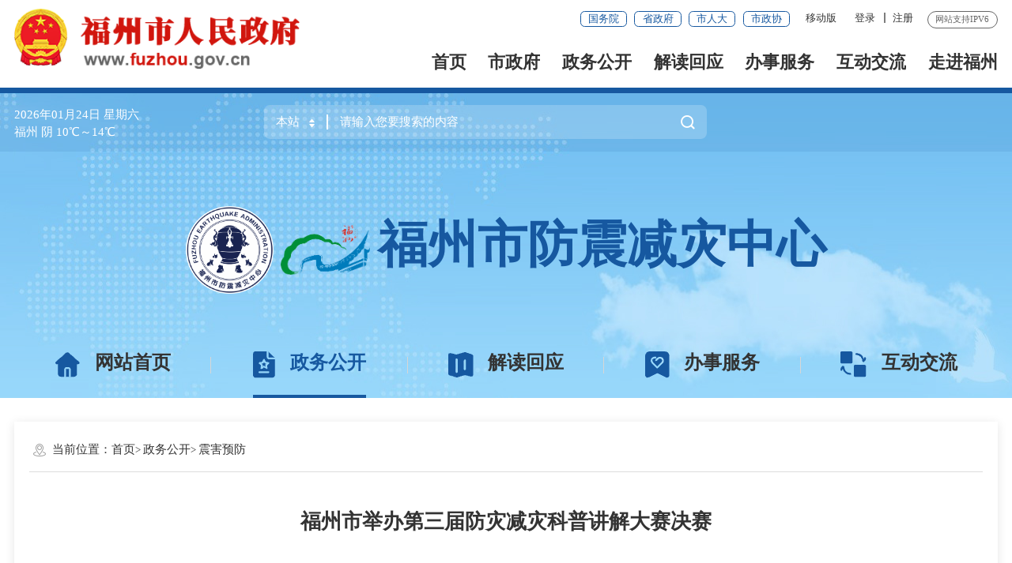

--- FILE ---
content_type: text/html
request_url: https://www.fuzhou.gov.cn/zgfzzt/fzjzzl/fzjzzl/zhyf/202307/t20230719_4639982.htm
body_size: 17194
content:
<!DOCTYPE html>
<html ms-controller="windowRoot" ms-class-1="SLB:isSlb" ms-class-2="slb:isSlb">
	<head>
		<meta charset="utf-8" name="viewport" content="width=device-width, initial-scale=1.0, maximum-scale=1.0">
		<meta http-equiv="x-UA-Compatible" content="IE=Edge,Chrome=1"/>
		<meta name="SiteName" content="福州市人民政府门户网站">
<meta name="SiteDomain" content="www.fuzhou.gov.cn">
<meta name="SiteIDCode" content="3501000001">
<meta name="ColumnName" content="震害预防">
<meta name="ColumnType" content="震害预防">
<meta name="ArticleTitle" content="福州市举办第三届防灾减灾科普讲解大赛决赛">
<meta name="PubDate" content="2023-07-19 16:40">
<meta name="ContentSource" content="市防震减灾中心">
<meta name="KeyWords" content="">
<meta name="Author" content="">
<meta name="Description" content="">
<meta name="Image" content="https://www.fuzhou.gov.cn/zgfzzt/fzjzzl/fzjzzl/zhyf/202307/W020230719600657512184.jpg">
<meta name="Url" content="https://www.fuzhou.gov.cn/zgfzzt/fzjzzl/fzjzzl/zhyf/202307/t20230719_4639982.htm">
<meta name="Pics" content="">
<meta name="DocId" content="4639982">
<meta name="ChnlId" content="3592">
<meta name="SiteId" content="49">
		<title>福州市举办第三届防灾减灾科普讲解大赛决赛_震害预防_福州市防震减灾中心</title>
	   <link rel="stylesheet" type="text/css" href="/public/images/trt_iconfont_v2.css">
<link rel="stylesheet" type="text/css" href="/public/images/trt_ui_v2.css">
<link rel="stylesheet" type="text/css" href="/public/images/trt_component_v2.css">
<link rel="stylesheet" type="text/css" href="/public/images/trt_media_v2.css">
<link rel="stylesheet" type="text/css" href="/images/230207fzs_header.css">
<link rel="stylesheet" type="text/css" href="/images/230207fzs_footer.css">
<link rel="stylesheet" type="text/css" href="/public/images/230803_mb2_style.css">
<link rel="stylesheet" type="text/css" href="/zgfzzt/fzjzzl/images/23jzzl.css" />
<link rel="stylesheet" type="text/css" href="/public/css/all_public_css.css" />
	</head>
	<body>
		<div class="warp mb2_page">
			<!-- 头部开始 -->
		<div class="header menu_hov">
  <div class="row">
    <div class="logo trt-col-9">
      <img src="/images/gh_logo.png" />
      <a href="/"><img src="/images/230207fzs-logo.png" alt="福州市人民政府" /></a>
    </div>
    <div class="header_line clearflx" role="serve" des="头部信息">
      <div class="header_link_01">
        <a href="https://www.gov.cn/" title="国务院" target="_blank" class="btn_base btn_outline btn_outline_primary btn_small">国务院</a>
        <a href="https://www.fujian.gov.cn/" title="省政府" target="_blank" class="btn_base btn_outline btn_outline_primary btn_small">省政府</a>
        <a href="http://rd.fuzhou.gov.cn/" title="市人大" target="_blank" class="btn_base btn_outline btn_outline_primary btn_small">市人大</a>
        <a href="http://zx.fuzhou.gov.cn/" title="市政协" target="_blank" class="btn_base btn_outline btn_outline_primary btn_small">市政协</a>
      </div>
      <div class="header_link_02 none_sm">
        <a href="javascript:void(0);">移动版</a>
        <div class="mzt_ewm">
          <div><img src="/images/230428mzt_qrcode.png" /></div>
          <p>闽政通APP</p>
        </div>
      </div>
      <div class="header_link_02">
        <a href="/suc/indexs/index" ms-attr-title="loginInfo.showname" ms-visible="isLogin" style="display: none">你好，<font ms-text="loginInfo.showname | truncate(12)"></font></a>
        <a ms-attr-href="logoutUrl" ms-visible="isLogin" style="display: none">注销</a>
        <a id="logined" href="javascript:void(0);" ms-click="$login" target="_blank" ms-visible="!isLogin" style="display: none">登录</a>
        <a class="none_sm" id="registered" href="javascript:void(0);" ms-click="$register" ms-visible="!isLogin" style="display: none">注册</a>
        <!-- 2025-2-18 -->
        <!-- <a id="logined" href="javascript:void(0);" ms-click="$staticDialog" ms-visible="!isLogin" style="display: none">登录</a>
        <a class="none_sm" id="registered" href="javascript:void(0);" ms-click="$staticDialog" ms-visible="!isLogin" style="display: none">注册</a> -->
        <!-- 2025-2-18 -->
      </div>
      <span>网站支持IPV6</span>
    </div>
    <div class="menu_base menu_right menu_hd" role="navigation" des="站点主目录">
      <ul class="clearflx">
        <li ms-class="on:RootPath==''"><a href="/">首页</a></li>
        <li class="parentNode" ms-class="on:RootPath=='szf'"><a href="/szf/">市政府</a></li>
        <li class="parentNode" ms-class="on:RootPath=='zwgk'||RootPath=='zfxxgkzl'"><a href="/zwgk/">政务公开</a></li>
        <li class="parentNode" ms-class="on:RootPath=='zcjd'"><a href="/zcjd/">解读回应</a></li>
        <li class="parentNode" ms-class="on:RootPath=='bsfw'"><a href="https://zwfw.fujian.gov.cn/indexMain?type=1&siteUnid=171D14F5EE9720E1956DEEC922F4E1F2" target="_blank">办事服务</a></li>
        <li class="parentNode" ms-class="on:RootPath=='zgfzhd'"><a href="/zgfzhd/">互动交流</a></li>
        <li ms-class="on:subPath=='zjrc'"><a href="/zgfzzt/zjrc/">走进福州</a></li>
      </ul>
    </div>
    <div class="search_fixed">
      <form method="get" accept-charset="UTF-8" ms-attr-action="searchAction" target="_blank">
        <input type="text" placeholder="请输入搜索内容" required="required" class="form-control" name="qt" autocomplete="off" />
        <button class="btn_base" type="submit"><i class="trt-iconfont trt-icon-sousuo"></i></button>
      </form>
    </div>
  </div>
  <div class="submenu menu_bd">
    <div class="row"></div>
    <div class="row" style="display: none">
      <div class="trt-row">
        <div class="trt-col-16 text_align_left">
          <p>
            <span>市&ensp;&ensp;长</span>
            
              
                <a href="https://www.fuzhou.gov.cn/zwgk/ldzc/wxd/" target="_blank" title="吴贤德">吴贤德</a>
              
            
          </p>
          <div class="submenu_aa clearflx">
            <p class="f_l">
              <span>副市长</span>
              
                
                  <a href="https://www.fuzhou.gov.cn/zwgk/ldzc/zdf/" target="_blank" title="张定锋">张定锋</a>
                
              
                
                  <a href="https://www.fuzhou.gov.cn/zwgk/ldzc/xjc/" target="_blank" title="肖进才">肖进才</a>
                
              
                
                  <a href="https://www.fuzhou.gov.cn/zwgk/ldzc/zh/" target="_blank" title="郑　鸿">郑　鸿</a>
                
              
                
                  <a href="https://www.fuzhou.gov.cn/zwgk/ldzc/zmz/" target="_blank" title="赵明正">赵明正</a>
                
              
                
                  <a href="https://www.fuzhou.gov.cn/zwgk/ldzc/ld/" target="_blank" title="梁　栋">梁　栋</a>
                
              
                
                  <a href="https://www.fuzhou.gov.cn/zwgk/ldzc/lf/" target="_blank" title="林　锋">林　锋</a>
                
              
                
                  <a href="https://www.fuzhou.gov.cn/zwgk/ldzc/zf/" target="_blank" title="张　帆">张　帆</a>
                
              
                
                  <a href="https://www.fuzhou.gov.cn/zwgk/ldzc/zxy/" target="_blank" title="张新怿">张新怿</a>
                
              
                
              
            </p>
            
              
            
              
            
              
            
              
            
              
            
              
            
              
            
              
            
              
            
              
                <p class="f_r">
                  <span>秘书长</span>
                  <a href="https://www.fuzhou.gov.cn/zwgk/ldzc/xjf/" target="_blank" title="许剑锋">许剑锋</a>
                </p>
              
            
          </div>
        </div>
        <div class="trt-col-8 text_align_left">
          <a href="https://www.fuzhou.gov.cn/szf/ldhd/" target="_blank" title="领导活动">领导活动</a>
          <a href="https://www.fuzhou.gov.cn/zwgk/gzdt/zfhy/" target="_blank" title="重大会议信息">重大会议信息</a>
          <a href="https://www.fuzhou.gov.cn/zwgk/jgszyzn/" target="_blank" title="市政府机构">市政府机构</a>
          <a href="https://www.fuzhou.gov.cn/zwgk/zfgzbg/" target="_blank" title="政府工作报告">政府工作报告</a>
          <a href="https://www.fuzhou.gov.cn/zwgk/gb/" target="_blank" title="政府公报">政府公报</a>
        </div>
      </div>
    </div>
    <div class="row">
      <a href="https://www.fuzhou.gov.cn/zfxxgkzl/szfbmjxsqxxgk/szfbmxxgk/fzsrmzf/zfxxgkzn/" title="政府信息公开" target="_blank">政府信息公开</a>
      <a href="https://www.fuzhou.gov.cn/zwgk/zxwj/" target="_blank" title="最新文件">最新文件</a>
      <a href="https://www.fuzhou.gov.cn/zwgk/gb/" target="_blank" title="政府公报">政府公报</a>
      <a href="https://www.fuzhou.gov.cn/zwgk/zfgzbg/" target="_blank" title="政府工作报告">政府工作报告</a>
      <a href="https://www.fuzhou.gov.cn/zwgk/rsxx/" target="_blank" title="人事信息">人事信息</a>
      <a href="https://www.fuzhou.gov.cn/zwgk/zdlyxxgk/" target="_blank" title="重点领域信息公开">重点领域信息公开</a>
      <a href="https://data.fujian.gov.cn/" title="数据开放" target="_blank">数据开放</a>
      <a href="/zgfzzt/" title="专题专栏" target="_blank">专题专栏</a>
      <a href="https://www.fuzhou.gov.cn/zwgk/zcwjk/" target="_blank" title="政策文件库">政策文件库</a>
      <a href="https://www.fuzhou.gov.cn/zwgk/ggqsydwxx/" target="_blank" title="公共企事业单位信息">公共企事业单位信息</a>
    </div>
    <div class="row">
      <a href="https://www.fuzhou.gov.cn/zcjd/hygq/" target="_blank" title="回应关切">回应关切</a>
      <a href="https://www.fuzhou.gov.cn/zcjd/bs/" target="_blank" title="本市政策解读">本市政策解读</a>
      <a href="https://www.fuzhou.gov.cn/zcjd/fjszcjd/" target="_blank" title="福建省政策解读">福建省政策解读</a>
      <a href="https://www.fuzhou.gov.cn/zcjd/gj_38878/" target="_blank" title="国家政策解读">国家政策解读</a>
      <a href="https://www.fuzhou.gov.cn/zcjd/xwfb/" target="_blank" title="新闻发布会">新闻发布会</a>
    </div>
    <div class="row">
      <a href="https://zwfw.fujian.gov.cn/person-todo/detail?userType=1&siteUnid=171D14F5EE9720E1956DEEC922F4E1F2" title="个人办事" target="_blank">个人办事</a>
      <a href="https://zwfw.fujian.gov.cn/person-todo/detail?userType=2&siteUnid=171D14F5EE9720E1956DEEC922F4E1F2" title="法人办事" target="_blank">法人办事</a>
      <a href="https://www.fuzhou.gov.cn/bsfw/bmfwdt/" target="_blank" title="便民服务导图">便民服务导图</a>
    </div>
    <div class="row">
      <a href="http://fz12345.fuzhou.gov.cn" target="_bkank" title="12345便民服务平台">12345便民服务平台</a>
      <a href="https://www.fuzhou.gov.cn/zgfzhd/zxft/" target="_bkank" title="在线访谈">在线访谈</a>
      <a href="https://www.fuzhou.gov.cn/zgfzhd/wsdc/" target="_bkank" title="网上调查">网上调查</a>
      <a href="https://www.fuzhou.gov.cn/zgfzhd/yjzj/" target="_bkank" title="民意征集">民意征集</a>
      <a href="https://www.fuzhou.gov.cn/zgfzhd/jcygk/" target="_bkank" title="决策预公开">决策预公开</a>
      <a href="https://www.fuzhou.gov.cn/so/znwd/" target="_bkank" title="智能问答">智能问答</a>
      <a href="https://www.fuzhou.gov.cn/zgfzhd/yhlyqkfx/" target="_bkank" title="用户留言情况分析">用户留言情况分析</a>
      <a href="https://www.fuzhou.gov.cn/zgfzhd/znhd/" target="_bkank" title="互动知识库">互动知识库</a>
    </div>
    <div class="row"></div>
  </div>
</div>
<div class="banner_header">
  <div class="row">
    <div class="trt-row">
      <div class="trt-col-6 trt-col-sm-0">
        <div class="area_weather">
          <p style="margin-right: 10px">
            <i><font ms-text="now|date('yyyy年MM月dd日')"></font> <font class="tianqi" ms-text="now|date('EEEE')"></font></i>
          </p>
          <p>
            <i>
              <font ms-text="weather+''+temp"></font>
            </i>
          </p>
        </div>
      </div>
      <div class="trt-col-11 trt-col-sm-18" role="interaction" des="搜索">
        <div class="search_area" id="header">
          <form method="get" accept-charset="UTF-8" ms-attr-action="searchAction" ms-blur="$togLinkkey" target="_blank">
            <div class="input_select input_base input_group input_group_append input_group_prepend">
              <div class="input_group_prepend_01" ms-click="$searchChange()">
                <div class="select_group">
                  <div class="input_base input_suffix picker_2021">
                    <input ms-if="searchSite=='全省'" type="hidden" name="siteId" value="ff808081624641aa0162476c0e0e0055" />
                    <input ms-if="searchSite=='全省'" type="hidden" name="isMain" value="1" />
                    <input type="hidden" ms-duplex="tab" name="tab" />
                    <input type="text" readonly="readonly" ms-duplex="searchSite" class="input_inner search_input" />
                    <span class="input_icon upDown_2021"><i class="trt-iconfont trt-icon-shangxiajiantou"></i></span>
                  </div>
                </div>
              </div>
              <input type="text" placeholder="请输入您要搜索的内容" name="qt" id="selecttag" required="required" ms-duplex="searchTips.serKey" ms-focus="$checkLock" autocomplete="off" class="input_inner input_text" />
              <div class="input_group_append_01">
                <button type="submit" class="btn_base btn_default"><i class="trt-iconfont trt-icon-sousuo"></i></button>
              </div>
              <div class="lxglc-box_2021" ms-visible="searchTips.showlist&&searchTips.linkKeys.length>0">
                <ul>
                  <li ms-repeat="searchTips.linkKeys">
                    <a href="javascript:;" ms-click="$setPost(el.wordName)" ms-text="el.wordNameHtml|html"></a>
                  </li>
                </ul>
              </div>
            </div>
          </form>
          <div class="search_content shadow_base" id="searchTags" style="display: none">
            <div class="search_history" ms-visible="searchTips.historyKeys.length > 0" style="display: none">
              <span>历史搜索：</span>
              <a ms-if-loop="$index<5" ms-repeat="searchTips.historyKeys" href="javascript:;" ms-text="el" ms-click="$setPost(el)"></a>
            </div>
            <div class="search_top" ms-visible="ishotwords" style="display: none">
              <span>热门搜索：</span>
              <a ms-repeat="hotWords" ms-attr-href="el.url" ms-text="el.title" target="_blank"></a>
            </div>
          </div>
        </div>
        <div class="search_a w_space_np">
          <span class="f_l">热搜词：</span>
          <a ms-repeat="hotWords" ms-attr-href="el.url" ms-text="el.title" target="_blank"></a>
        </div>
      </div>
      <div class="trt-col-7 trt-col-sm-6 slb-trt-col-sm-24 text_align_right">
        <div class="aged_link">
          <a href="javascript:void(0);" ms-click="$inSlb()" ms-visible="!isSlb" class="aged_link_01"><i class="trt-iconfont trt-icon-laoren"></i>长者模式</a>
          <a href="javascript:void(0);" ms-click="$outSlb()" ms-visible="isSlb" class="aged_link_01 none"><i class="trt-iconfont trt-icon-laoren"></i>退出长者模式</a>
          <a href="javascript:void(0);" id="barrierFreeBtn" class="aged_link_02"><i class="trt-iconfont trt-icon-a-fenzu2"></i><font id="WzaStatus">无障碍浏览</font></a>
        </div>
      </div>
    </div>
  </div>
</div>
<div class="banner banner-zfxxgk">
  <div class="w_1200"><i class="ygd_icon"></i></div>
</div>
<div class="mb2_banner">
		<div class="row">
		  <div class="banner_tit"><em><img src="/zgfzzt/fzjzzl/images/231116_fzszf_logo_img2.png" /></em><em><img src="/zgfzzt/fzjzzl/images/231116_fzszf_logo_img1.png" /></em>福州市防震减灾中心</div>
		  <div class="ban_nav">
			<ul>
			  <li ms-class="on:paths[5]==''"><a href="/zgfzzt/fzjzzl/"><i><img src="/zgfzzt/fzjzzl/images/230703_fzszf_tub1.png" alt="网站首页" /></i>网站首页</a></li>
			  <li ms-class="on:paths[5]=='fzjzzl' && paths[6]!='ztzl' "><a href="https://www.fuzhou.gov.cn/zgfzzt/fzjzzl/fzjzzl/"><i><img src="/zgfzzt/fzjzzl/images/230703_fzszf_tub2.png" alt="政务公开" /></i>政务公开</a></li>
			  <li ms-class="on:paths[5]=='jdhy'"><a href="https://www.fuzhou.gov.cn/zgfzzt/fzjzzl/jdhy/" target="_blank"><i><img src="/zgfzzt/fzjzzl/images/230703_fzszf_tub5.png" /></i>解读回应</a></li>
			  <li><a href="https://zwfw.fujian.gov.cn/indexMain?type=1&siteUnid=171D14F5EE9720E1956DEEC922F4E1F2" target="_blank"><i><img src="/zgfzzt/fzjzzl/images/230703_fzszf_tub3.png" alt="办事服务" /></i>办事服务</a></li>
			  <li ms-class="on:paths[5]=='hdjl'"><a href="https://www.fuzhou.gov.cn/zgfzzt/fzjzzl/hdjl/"><i><img src="/zgfzzt/fzjzzl/images/230703_fzszf_tub4.png" alt="互动交流" /></i>互动交流</a></li>
			 
			</ul>
		  </div>
		</div>
	  </div>	
			<!--中间内容模块开始-->
			 <div class="main">
			 	<div class="content">
			 		<div class="row mar_t_large mar_t_base0_sm shadow_base pad_base">
						<div class="breadcrumb" role="navigation" des="当前位置">
							<span><i class="trt-iconfont trt-icon-weizhi"></i>当前位置：</span>
							<ul>
								<li><a href="../../../" title="首页" class="active">首页</a></li><li><a href="../../" title="政务公开" class="active">政务公开</a></li><li><a href="../" title="震害预防" class="active">震害预防</a></li> 
							</ul>
						</div>
						<div class="trt-row" ms-controller="list">
							<div class="trt-col-24 trt-col-sm-24 slb-trt-col-24" ms-class-1="trt-col-18:havJdwj||havXglj" ms-class-2="trt-col-24:havJdwj==false&&havXglj==false">
								<div class="article_component" ms-controller="windowRoot">
									<!--分割线-->
									<span class="divider_basee divider_position none_sm"ms-if="havJdwj||havXglj" ms-controller="list"></span>
									<div class="article_title_group">
										<div class="article_intro none"></div>
										<div class="article_title text_align_center">	福州市举办第三届防灾减灾科普讲解大赛决赛</div>
										<div class="article_title_sec"></div>
									</div>
									<div class="border_b_solid_01 none_sm"></div>
									<div class="article_extend">
										<div class="trt-row">
											<div class="trt-col-16 trt-col-sm-24">
												<span class="article_time">时间：2023-07-19 16:40</span>
												<span class="article_views" ms-text="'浏览量：' + pvCount"></span>
											</div>
											<div class="trt-col-8 function_icon none_sm">
												<span class="SLB_none" ms-click="$addfont()" title="放大字体"><i class="trt-iconfont trt-icon-zitifangda"></i></span>
												<span class="SLB_none" ms-click="$reducefont()" title="缩小字体"><i class="trt-iconfont trt-icon-zitisuoxiao1"></i></span>
												<span ms-click="addFavorite()" title="收藏"><i class="trt-iconfont trt-icon-shoucang"></i></span>
												<span onclick="$printDetail()" title="打印"><i class="trt-iconfont trt-icon-dayin"></i></span>
												<span class="share"><i class="trt-iconfont trt-icon-fenxiang1"></i>
													<div class="share_box">
														<a ms-click="$weixin" href="javascript:void(0);" title="分享到微信"><i
																class="trt-iconfont trt-icon-weixin1"></i>微信</a>
														<a ms-attr-href="share.sina" target="_blank" title="分享到新浪微博"><i
																class="trt-iconfont trt-icon-weibo"></i>微博</a>
														<a ms-attr-href="share.qzone" target="_blank" title="分享到QQ空间"><i
																class="trt-iconfont trt-icon-kongjian"></i>QQ空间</a>
													</div>
												</span>
											</div>
										</div>
									</div>
									<div class="article_area">
										<div class="article_content article_content_01 font_family_cn" ms-class="font{{detailFont}}">
											<div class="detail_video" ms-include-src='videoBoxUrl'></div>
											<div class=TRS_Editor><p>　　<font face="楷体, 楷体_GB2312" style="line-height: 175%;">&nbsp;7月17日下午，由福州市防震减灾中心、福州广播电视台联合举办的福州市第三届防灾减灾科普讲解大赛决赛在福州广播电视台演播厅举行。第三届防灾减灾科普讲解大赛以"防范灾害风险 护航高质量发展"为主题，分为学生组和成人组，吸来了自福州市各个小学与行业推荐的百名宣讲员参赛。决赛当日，经过层层选拔的22位选手同台竞技，讲解了地震、台风等各种灾害来临时，我们应该怎么积极防范和应对，为大家带来了一堂堂生动的安全教育课。</font></p>
<p class="MsoNormal" style="margin: 0pt 0pt 0.0001pt; ">　　<font face="楷体, 楷体_GB2312" style="line-height: 175%;">本次讲解大赛旨在提高公众应急避险技能和自救互救能力，提升全民防灾减灾科学素质和全社会防灾减灾综合能力，助力打造应急安全教育的福州样本。五月以来，福州市第三届防灾减灾科普讲解大赛暨防灾减灾科普宣传进校园活动还先后走进了仓山小学、钱塘小学等6所学校，进行了形式丰富的宣讲活动。</font></p>
<p class="MsoNormal" style="margin: 0pt 0pt 0.0001pt; "><font face="楷体, 楷体_GB2312" style="line-height: 175%;"><img src="./W020230719600657512184.jpg" style="border-width: 0px;" alt="" OLDSRC="W020230719600657512184.jpg" /><br />
</font></p>
<p class="MsoNormal" style="margin: 0pt 0pt 0.0001pt; "><font face="楷体, 楷体_GB2312" style="line-height: 175%;"><br />
</font></p></div>
										</div>
									</div>
									<div class="article_extend">
										 、
											<span class="article_source">来源：市防震减灾中心</span>
										
										
									</div>
									<div class="article_attachment" ms-visible="''!=''">
										<div class="title_base">
											<div class="title_icon_base"><i class="trt-iconfont trt-icon-xiazai"></i>附件下载</div>
										</div>
										<div class="list_base primary_color list_base_date_02 mar_t_small mar_t_base0_sm">
											<ul>
												
											</ul>
										</div>
									</div>
									<div class="article_qrcode_area none_sm">
										<div class="article_qrcode">
											<p>扫一扫在手机上查看当前页面</p>
											<div id="shareOnMobile"></div>
										</div>
									</div>
									<div class="article_btn_group none_sm">
										<button class="btn_base btn_outline btn_outline_info" onclick="$printDetail()"><i class="trt-iconfont trt-icon-dayin"></i>打印</button>
										<button class="btn_base btn_outline btn_outline_info" onclick="$close_window()" alt="关闭"><i class="trt-iconfont trt-icon-guanbi"></i>关闭</button>
										<button class="btn_base btn_outline btn_outline_info none" id="open_messagebox"><i class="trt-iconfont trt-icon-pinglun"></i>评论</button>
									</div>
								</div>
							</div>
							<div class="trt-col-6 trt-col-sm-24 slb-trt-col-24 mar_t_base_sm" ms-if="havJdwj||havXglj">
                
                
                  <div ms-if="list.length>0">
                    <div class="article_relalinks mar_t_base_sm" ms-visible="havJdwj">
                      <div class="title_base">
                        <div class="title_name">相关解读</div>
                      </div>
                      <div class="list_base list_base_date_02">
                        <ul>
                          <li ms-repeat="list" ms-if-loop="el.chnldocurl.match(/(zzbz)/)==null"><a ms-attr-title="el.doctitle_cp" ms-attr-href="el.chnldocurl" ms-text="el.doctitle_cp" target="_blank"></a><span ms-text="el.docreltime|date2('MM-dd')"></span></li>
                        </ul>
                      </div>
                    </div>
                  </div>
                
              </div>
						</div>
						
					</div>
				</div>
			</div>
			 <!--中间内容模块结束-->
			<!-- 底部嵌套代码 -->
			<div class="footer">
    <div class="border_t_solid_01"></div>
    <div class="row">
        <div class="out_links" role="navigation" des="网站链接">
            <ul class="trt-row" ms-controller="tabYqlj">
                
                    <li class="trt-col-ave-5" ms-click="$tog2(1)" ms-class="on:curr===1">
                        <p>
                            部门网站
                        </p>
                        <div class="shadow_base" id="yqlj_1">
                            <ul class="trt-row">
                                
                                    
                                      <li class="trt-col-ave-5 trt-col-sm-24">
                                        <a href="http://fgw.fuzhou.gov.cn/" target="_blank" title="市发改委">市发改委</a>
                                      </li>
                                      
                                    
                                    
                                
                                    
                                      <li class="trt-col-ave-5 trt-col-sm-24">
                                        <a href="http://jyj.fuzhou.gov.cn/" target="_blank" title="市教育局">市教育局</a>
                                      </li>
                                      
                                    
                                    
                                
                                    
                                      <li class="trt-col-ave-5 trt-col-sm-24">
                                        <a href="http://www.fuzhou.gov.cn/zgfzzt/skjj" target="_blank" title="市科技局">市科技局</a>
                                      </li>
                                      
                                    
                                    
                                
                                    
                                      <li class="trt-col-ave-5 trt-col-sm-24">
                                        <a href="http://www.fuzhou.gov.cn/zgfzzt/sjxw/" target="_blank" title="市工信局">市工信局</a>
                                      </li>
                                      
                                    
                                    
                                
                                    
                                      <li class="trt-col-ave-5 trt-col-sm-24">
                                        <a href="https://sjglj.fuzhou.gov.cn" target="_blank" title="市数据管理局">市数据管理局</a>
                                      </li>
                                      
                                    
                                    
                                
                                    
                                      <li class="trt-col-ave-5 trt-col-sm-24">
                                        <a href="http://gaj.fuzhou.gov.cn/" target="_blank" title="市公安局">市公安局</a>
                                      </li>
                                      
                                    
                                    
                                
                                    
                                      <li class="trt-col-ave-5 trt-col-sm-24">
                                        <a href="http://mzj.fuzhou.gov.cn/" target="_blank" title="市民政局">市民政局</a>
                                      </li>
                                      
                                    
                                    
                                
                                    
                                      <li class="trt-col-ave-5 trt-col-sm-24">
                                        <a href="http://sfj.fuzhou.gov.cn" target="_blank" title="市司法局">市司法局</a>
                                      </li>
                                      
                                    
                                    
                                
                                    
                                      <li class="trt-col-ave-5 trt-col-sm-24">
                                        <a href="http://www.fuzhou.gov.cn/zgfzzt/srsj" target="_blank" title="市人社局">市人社局</a>
                                      </li>
                                      
                                    
                                    
                                
                                    
                                      <li class="trt-col-ave-5 trt-col-sm-24">
                                        <a href="http://zygh.fuzhou.gov.cn/" target="_blank" title="市自然资源和规划局">市自然资源和规划局</a>
                                      </li>
                                      
                                    
                                    
                                
                                    
                                      <li class="trt-col-ave-5 trt-col-sm-24">
                                        <a href="http://www.fuzhou.gov.cn/zgfzzt/shbj" target="_blank" title="市生态环境局">市生态环境局</a>
                                      </li>
                                      
                                    
                                    
                                
                                    
                                      <li class="trt-col-ave-5 trt-col-sm-24">
                                        <a href="http://zjj.fuzhou.gov.cn/" target="_blank" title="市住房和城乡建设局">市住房和城乡建设局</a>
                                      </li>
                                      
                                    
                                    
                                
                                    
                                      <li class="trt-col-ave-5 trt-col-sm-24">
                                        <a href="http://zfj.fuzhou.gov.cn/" target="_blank" title="市城管委">市城管委</a>
                                      </li>
                                      
                                    
                                    
                                
                                    
                                      <li class="trt-col-ave-5 trt-col-sm-24">
                                        <a href="http://fzjt.fuzhou.gov.cn/" target="_blank" title="市交通运输局">市交通运输局</a>
                                      </li>
                                      
                                    
                                    
                                
                                    
                                      <li class="trt-col-ave-5 trt-col-sm-24">
                                        <a href="http://slj.fuzhou.gov.cn/" target="_blank" title="市水利局">市水利局</a>
                                      </li>
                                      
                                    
                                    
                                
                                    
                                      <li class="trt-col-ave-5 trt-col-sm-24">
                                        <a href="http://nyj.fuzhou.gov.cn/" target="_blank" title="市农业农村局">市农业农村局</a>
                                      </li>
                                      
                                    
                                    
                                
                                    
                                      <li class="trt-col-ave-5 trt-col-sm-24">
                                        <a href="http://swj.fuzhou.gov.cn/" target="_blank" title="市商务局">市商务局</a>
                                      </li>
                                      
                                    
                                    
                                
                                    
                                      <li class="trt-col-ave-5 trt-col-sm-24">
                                        <a href="http://www.fuzhou.gov.cn/slsj/" target="_blank" title="市粮食和物资储备局">市粮食和物资储备局</a>
                                      </li>
                                      
                                    
                                    
                                
                                    
                                      <li class="trt-col-ave-5 trt-col-sm-24">
                                        <a href="http://wlj.fuzhou.gov.cn/" target="_blank" title="市文旅局">市文旅局</a>
                                      </li>
                                      
                                    
                                    
                                
                                    
                                      <li class="trt-col-ave-5 trt-col-sm-24">
                                        <a href="http://www.fuzhou.gov.cn/zgfzzt/swjw" target="_blank" title="市卫健委">市卫健委</a>
                                      </li>
                                      
                                    
                                    
                                
                                    
                                      <li class="trt-col-ave-5 trt-col-sm-24">
                                        <a href="http://www.fuzhou.gov.cn/zgfzzt/sajj" target="_blank" title="市应急管理局">市应急管理局</a>
                                      </li>
                                      
                                    
                                    
                                
                                    
                                      <li class="trt-col-ave-5 trt-col-sm-24">
                                        <a href="http://sjj.fuzhou.gov.cn/" target="_blank" title="市审计局">市审计局</a>
                                      </li>
                                      
                                    
                                    
                                
                                    
                                      <li class="trt-col-ave-5 trt-col-sm-24">
                                        <a href="http://fzwb.fuzhou.gov.cn/" target="_blank" title="市外事办">市外事办</a>
                                      </li>
                                      
                                    
                                    
                                
                                    
                                      <li class="trt-col-ave-5 trt-col-sm-24">
                                        <a href="http://fzly.fuzhou.gov.cn/" target="_blank" title="市林业局">市林业局</a>
                                      </li>
                                      
                                    
                                    
                                
                                    
                                      <li class="trt-col-ave-5 trt-col-sm-24">
                                        <a href="http://hyj.fuzhou.gov.cn" target="_blank" title="市海渔局">市海渔局</a>
                                      </li>
                                      
                                    
                                    
                                
                                    
                                      <li class="trt-col-ave-5 trt-col-sm-24">
                                        <a href="http://scjg.fuzhou.gov.cn" target="_blank" title="市市场监督管理局(知识产权局)">市市场监督管理局(知识产权局)</a>
                                      </li>
                                      
                                    
                                    
                                
                                    
                                      <li class="trt-col-ave-5 trt-col-sm-24">
                                        <a href="http://tyj.fuzhou.gov.cn/" target="_blank" title="市体育局">市体育局</a>
                                      </li>
                                      
                                    
                                    
                                
                                    
                                      <li class="trt-col-ave-5 trt-col-sm-24">
                                        <a href="http://tjj.fuzhou.gov.cn/" target="_blank" title="市统计局">市统计局</a>
                                      </li>
                                      
                                    
                                    
                                
                                    
                                      <li class="trt-col-ave-5 trt-col-sm-24">
                                        <a href="http://www.fuzhou.gov.cn/zgfzzt/srfb" target="_blank" title="市国动办">市国动办</a>
                                      </li>
                                      
                                    
                                    
                                
                                    
                                      <li class="trt-col-ave-5 trt-col-sm-24">
                                        <a href="https://gzw.fuzhou.gov.cn" target="_blank" title="市国资委">市国资委</a>
                                      </li>
                                      
                                    
                                    
                                
                                    
                                      <li class="trt-col-ave-5 trt-col-sm-24">
                                        <a href="https://ybj.fuzhou.gov.cn" target="_blank" title="市医保局">市医保局</a>
                                      </li>
                                      
                                    
                                    
                                
                                    
                                      <li class="trt-col-ave-5 trt-col-sm-24">
                                        <a href="http://cdc.fuzhou.gov.cn/" target="_blank" title="市疾控中心">市疾控中心</a>
                                      </li>
                                      
                                    
                                    
                                
                                    
                                      <li class="trt-col-ave-5 trt-col-sm-24">
                                        <a href="http://www.fuzhou.gov.cn/fzgx" target="_blank" title="市供销社">市供销社</a>
                                      </li>
                                      
                                    
                                    
                                
                                    
                                      <li class="trt-col-ave-5 trt-col-sm-24">
                                        <a href="http://www.fuzhou.gov.cn/zgfzzt/lswhmcgwh" target="_blank" title="市名城委">市名城委</a>
                                      </li>
                                      
                                    
                                    
                                
                                    
                                      <li class="trt-col-ave-5 trt-col-sm-24">
                                        <a href="http://www.fuzhou.gov.cn/xfzdzt" target="_blank" title="市消防救援支队">市消防救援支队</a>
                                      </li>
                                      
                                    
                                    
                                
                                    
                                      <li class="trt-col-ave-5 trt-col-sm-24">
                                        <a href="http://www.fuzhou.gov.cn/zgfzzt/szcw" target="_blank" title="福州仲裁委员会">福州仲裁委员会</a>
                                      </li>
                                      
                                    
                                    
                                
                                    
                                      <li class="trt-col-ave-5 trt-col-sm-24">
                                        <a href="http://fzgxq.fuzhou.gov.cn/" target="_blank" title="福州高新区">福州高新区</a>
                                      </li>
                                      
                                    
                                    
                                
                                    
                                      <li class="trt-col-ave-5 trt-col-sm-24">
                                        <a href="http://ylj.fuzhou.gov.cn/" target="_blank" title="市园林中心">市园林中心</a>
                                      </li>
                                      
                                    
                                    
                                
                                    
                                      <li class="trt-col-ave-5 trt-col-sm-24">
                                        <a href="http://fj.cma.gov.cn/fzsqxj/" target="_blank" title="市气象局">市气象局</a>
                                      </li>
                                      
                                    
                                    
                                
                                    
                                      <li class="trt-col-ave-5 trt-col-sm-24">
                                        <a href="http://www.fuzhou.gov.cn/zgfzzt/fzjzzl/" target="_blank" title="市防震减灾中心">市防震减灾中心</a>
                                      </li>
                                      
                                    
                                    
                                
                                    
                                      <li class="trt-col-ave-5 trt-col-sm-24">
                                        <a href="http://glj.fuzhou.gov.cn/" target="_blank" title="市公路事业发展中心">市公路事业发展中心</a>
                                      </li>
                                      
                                    
                                    
                                
                                    
                                      <li class="trt-col-ave-5 trt-col-sm-24">
                                        <a href="http://xzfwzx.fuzhou.gov.cn/" target="_blank" title="市行政服务中心管理委员会">市行政服务中心管理委员会</a>
                                      </li>
                                      
                                    
                                    
                                
                                    
                                      <li class="trt-col-ave-5 trt-col-sm-24">
                                        <a href="http://tdzx.fuzhou.gov.cn/" target="_blank" title="市土地发展中心">市土地发展中心</a>
                                      </li>
                                      
                                    
                                    
                                
                                    
                                      <li class="trt-col-ave-5 trt-col-sm-24">
                                        <a href="http://bdcdj.fuzhou.gov.cn/" target="_blank" title="市不动产登记和交易中心">市不动产登记和交易中心</a>
                                      </li>
                                      
                                    
                                    
                                
                                    
                                      <li class="trt-col-ave-5 trt-col-sm-24">
                                        <a href="http://zfgjj.fuzhou.gov.cn/" target="_blank" title="福州住房公积金中心">福州住房公积金中心</a>
                                      </li>
                                      
                                    
                                    
                                
                                    
                                      <li class="trt-col-ave-5 trt-col-sm-24">
                                        <a href="http://gl.fuzhou.gov.cn" target="_blank" title="市鼓岭旅游度假区管委会">市鼓岭旅游度假区管委会</a>
                                      </li>
                                      
                                    
                                    
                                
                                
                                    
                                        <li class="ttrt-col-8 trt-col-sm-24">
                                            <a href="http://fzftz.fuzhou.gov.cn/" target="_blank" title="中国（福建）自由贸易试验区福州片区管理委员会">中国（福建）自由贸易试验区福州片区管理委员会</a>
                                        </li>
                                    
                                
                                
                            </ul>
                        </div>
                    </li>
                
                    <li class="trt-col-ave-5" ms-click="$tog2(2)" ms-class="on:curr===2">
                        <p>
                            县(市)区网站
                        </p>
                        <div class="shadow_base" id="yqlj_2">
                            <ul class="trt-row">
                                
                                    
                                      <li class="trt-col-ave-5 trt-col-sm-24">
                                        <a href="http://www.gl.gov.cn" target="_blank" title="鼓楼区">鼓楼区</a>
                                      </li>
                                      
                                    
                                    
                                
                                    
                                      <li class="trt-col-ave-5 trt-col-sm-24">
                                        <a href="http://www.taijiang.gov.cn" target="_blank" title="台江区">台江区</a>
                                      </li>
                                      
                                    
                                    
                                
                                    
                                      <li class="trt-col-ave-5 trt-col-sm-24">
                                        <a href="http://www.fzcangshan.gov.cn" target="_blank" title="仓山区">仓山区</a>
                                      </li>
                                      
                                    
                                    
                                
                                    
                                      <li class="trt-col-ave-5 trt-col-sm-24">
                                        <a href="http://www.fzja.gov.cn/" target="_blank" title="晋安区">晋安区</a>
                                      </li>
                                      
                                    
                                    
                                
                                    
                                      <li class="trt-col-ave-5 trt-col-sm-24">
                                        <a href="http://www.mawei.gov.cn/" target="_blank" title="马尾区">马尾区</a>
                                      </li>
                                      
                                    
                                    
                                
                                    
                                      <li class="trt-col-ave-5 trt-col-sm-24">
                                        <a href="http://www.fzcl.gov.cn" target="_blank" title="长乐区">长乐区</a>
                                      </li>
                                      
                                    
                                    
                                
                                    
                                      <li class="trt-col-ave-5 trt-col-sm-24">
                                        <a href="http://www.fuqing.gov.cn/" target="_blank" title="福清市">福清市</a>
                                      </li>
                                      
                                    
                                    
                                
                                    
                                      <li class="trt-col-ave-5 trt-col-sm-24">
                                        <a href="http://www.minhou.gov.cn" target="_blank" title="闽侯县">闽侯县</a>
                                      </li>
                                      
                                    
                                    
                                
                                    
                                      <li class="trt-col-ave-5 trt-col-sm-24">
                                        <a href="http://www.fzlj.gov.cn/" target="_blank" title="连江县">连江县</a>
                                      </li>
                                      
                                    
                                    
                                
                                    
                                      <li class="trt-col-ave-5 trt-col-sm-24">
                                        <a href="http://www.fzmq.gov.cn" target="_blank" title="闽清县">闽清县</a>
                                      </li>
                                      
                                    
                                    
                                
                                    
                                      <li class="trt-col-ave-5 trt-col-sm-24">
                                        <a href="http://www.luoyuan.gov.cn" target="_blank" title="罗源县">罗源县</a>
                                      </li>
                                      
                                    
                                    
                                
                                    
                                      <li class="trt-col-ave-5 trt-col-sm-24">
                                        <a href="http://www.yongtai.gov.cn" target="_blank" title="永泰县">永泰县</a>
                                      </li>
                                      
                                    
                                    
                                
                                
                                
                                    
                                
                            </ul>
                        </div>
                    </li>
                
                    <li class="trt-col-ave-5" ms-click="$tog2(3)" ms-class="on:curr===3">
                        <p>
                            中央部门网站
                        </p>
                        <div class="shadow_base" id="yqlj_3">
                            <ul class="trt-row">
                                
                                    
                                      <li class="trt-col-ave-5 trt-col-sm-24">
                                        <a href="https://www.fmprc.gov.cn/web/" target="_blank" title="外交部">外交部</a>
                                      </li>
                                      
                                    
                                    
                                
                                    
                                      <li class="trt-col-ave-5 trt-col-sm-24">
                                        <a href="http://www.mod.gov.cn/" target="_blank" title="国防部">国防部</a>
                                      </li>
                                      
                                    
                                    
                                
                                    
                                      <li class="trt-col-ave-5 trt-col-sm-24">
                                        <a href="https://www.ndrc.gov.cn/" target="_blank" title="国家发展和改革委员会">国家发展和改革委员会</a>
                                      </li>
                                      
                                    
                                    
                                
                                    
                                      <li class="trt-col-ave-5 trt-col-sm-24">
                                        <a href="http://www.moe.gov.cn/" target="_blank" title="教育部">教育部</a>
                                      </li>
                                      
                                    
                                    
                                
                                    
                                      <li class="trt-col-ave-5 trt-col-sm-24">
                                        <a href="https://www.most.gov.cn/" target="_blank" title="科学技术部">科学技术部</a>
                                      </li>
                                      
                                    
                                    
                                
                                    
                                      <li class="trt-col-ave-5 trt-col-sm-24">
                                        <a href="https://www.miit.gov.cn/" target="_blank" title="工业和信息化部">工业和信息化部</a>
                                      </li>
                                      
                                    
                                    
                                
                                    
                                      <li class="trt-col-ave-5 trt-col-sm-24">
                                        <a href="https://www.neac.gov.cn/" target="_blank" title="国家民族事务委员会">国家民族事务委员会</a>
                                      </li>
                                      
                                    
                                    
                                
                                    
                                      <li class="trt-col-ave-5 trt-col-sm-24">
                                        <a href="https://www.mps.gov.cn/" target="_blank" title="公安部">公安部</a>
                                      </li>
                                      
                                    
                                    
                                
                                    
                                      <li class="trt-col-ave-5 trt-col-sm-24">
                                        <a href="https://www.mca.gov.cn/" target="_blank" title="民政部">民政部</a>
                                      </li>
                                      
                                    
                                    
                                
                                    
                                      <li class="trt-col-ave-5 trt-col-sm-24">
                                        <a href="http://www.moj.gov.cn/" target="_blank" title="司法部">司法部</a>
                                      </li>
                                      
                                    
                                    
                                
                                    
                                      <li class="trt-col-ave-5 trt-col-sm-24">
                                        <a href="http://www.mof.gov.cn/" target="_blank" title="财政部">财政部</a>
                                      </li>
                                      
                                    
                                    
                                
                                    
                                      <li class="trt-col-ave-5 trt-col-sm-24">
                                        <a href="http://www.mohrss.gov.cn/" target="_blank" title="人力资源和社会保障部">人力资源和社会保障部</a>
                                      </li>
                                      
                                    
                                    
                                
                                    
                                      <li class="trt-col-ave-5 trt-col-sm-24">
                                        <a href="https://www.mnr.gov.cn/" target="_blank" title="自然资源部">自然资源部</a>
                                      </li>
                                      
                                    
                                    
                                
                                    
                                      <li class="trt-col-ave-5 trt-col-sm-24">
                                        <a href="https://www.mee.gov.cn" target="_blank" title="生态环境部">生态环境部</a>
                                      </li>
                                      
                                    
                                    
                                
                                    
                                      <li class="trt-col-ave-5 trt-col-sm-24">
                                        <a href="https://www.mohurd.gov.cn/" target="_blank" title="住房和城乡建设部">住房和城乡建设部</a>
                                      </li>
                                      
                                    
                                    
                                
                                    
                                      <li class="trt-col-ave-5 trt-col-sm-24">
                                        <a href="https://www.mot.gov.cn/" target="_blank" title="交通运输部">交通运输部</a>
                                      </li>
                                      
                                    
                                    
                                
                                    
                                      <li class="trt-col-ave-5 trt-col-sm-24">
                                        <a href="http://www.mwr.gov.cn/" target="_blank" title="水利部">水利部</a>
                                      </li>
                                      
                                    
                                    
                                
                                    
                                      <li class="trt-col-ave-5 trt-col-sm-24">
                                        <a href="http://www.moa.gov.cn/" target="_blank" title="农业农村部">农业农村部</a>
                                      </li>
                                      
                                    
                                    
                                
                                    
                                      <li class="trt-col-ave-5 trt-col-sm-24">
                                        <a href="http://www.mofcom.gov.cn/" target="_blank" title="商务部">商务部</a>
                                      </li>
                                      
                                    
                                    
                                
                                    
                                      <li class="trt-col-ave-5 trt-col-sm-24">
                                        <a href="https://www.mct.gov.cn/" target="_blank" title="文化和旅游部">文化和旅游部</a>
                                      </li>
                                      
                                    
                                    
                                
                                    
                                      <li class="trt-col-ave-5 trt-col-sm-24">
                                        <a href="http://www.nhc.gov.cn/" target="_blank" title="国家卫生健康委员会">国家卫生健康委员会</a>
                                      </li>
                                      
                                    
                                    
                                
                                    
                                      <li class="trt-col-ave-5 trt-col-sm-24">
                                        <a href="http://www.mva.gov.cn/" target="_blank" title="退役军人事务部">退役军人事务部</a>
                                      </li>
                                      
                                    
                                    
                                
                                    
                                      <li class="trt-col-ave-5 trt-col-sm-24">
                                        <a href="http://www.mem.gov.cn/" target="_blank" title="应急管理部">应急管理部</a>
                                      </li>
                                      
                                    
                                    
                                
                                    
                                      <li class="trt-col-ave-5 trt-col-sm-24">
                                        <a href="http://www.pbc.gov.cn/" target="_blank" title="人民银行">人民银行</a>
                                      </li>
                                      
                                    
                                    
                                
                                    
                                      <li class="trt-col-ave-5 trt-col-sm-24">
                                        <a href="https://www.audit.gov.cn/" target="_blank" title="审计署">审计署</a>
                                      </li>
                                      
                                    
                                    
                                
                                    
                                      <li class="trt-col-ave-5 trt-col-sm-24">
                                        <a href="http://www.moe.gov.cn/jyb_sy/China_Language/" target="_blank" title="国家语言文字工作委员会">国家语言文字工作委员会</a>
                                      </li>
                                      
                                    
                                    
                                
                                    
                                      <li class="trt-col-ave-5 trt-col-sm-24">
                                        <a href="http://www.cnsa.gov.cn/" target="_blank" title="国家航天局">国家航天局</a>
                                      </li>
                                      
                                    
                                    
                                
                                    
                                      <li class="trt-col-ave-5 trt-col-sm-24">
                                        <a href="http://www.caea.gov.cn/" target="_blank" title="国家原子能机构">国家原子能机构</a>
                                      </li>
                                      
                                    
                                    
                                
                                    
                                      <li class="trt-col-ave-5 trt-col-sm-24">
                                        <a href="http://nnsa.mee.gov.cn/" target="_blank" title="国家核安全局">国家核安全局</a>
                                      </li>
                                      
                                    
                                    
                                
                                    
                                      <li class="trt-col-ave-5 trt-col-sm-24">
                                        <a href="http://www.sasac.gov.cn/" target="_blank" title="国务院国有资产监督管理委员会">国务院国有资产监督管理委员会</a>
                                      </li>
                                      
                                    
                                    
                                
                                    
                                      <li class="trt-col-ave-5 trt-col-sm-24">
                                        <a href="http://www.customs.gov.cn/" target="_blank" title="海关总署">海关总署</a>
                                      </li>
                                      
                                    
                                    
                                
                                    
                                      <li class="trt-col-ave-5 trt-col-sm-24">
                                        <a href="http://www.chinatax.gov.cn/" target="_blank" title="国家税务总局">国家税务总局</a>
                                      </li>
                                      
                                    
                                    
                                
                                    
                                      <li class="trt-col-ave-5 trt-col-sm-24">
                                        <a href="https://www.samr.gov.cn/" target="_blank" title="国家市场监督管理总局">国家市场监督管理总局</a>
                                      </li>
                                      
                                    
                                    
                                
                                    
                                      <li class="trt-col-ave-5 trt-col-sm-24">
                                        <a href="http://www.nrta.gov.cn" target="_blank" title="国家广播电视总局">国家广播电视总局</a>
                                      </li>
                                      
                                    
                                    
                                
                                    
                                      <li class="trt-col-ave-5 trt-col-sm-24">
                                        <a href="https://www.sport.gov.cn/" target="_blank" title="国家体育总局">国家体育总局</a>
                                      </li>
                                      
                                    
                                    
                                
                                    
                                      <li class="trt-col-ave-5 trt-col-sm-24">
                                        <a href="http://www.stats.gov.cn/" target="_blank" title="国家统计局">国家统计局</a>
                                      </li>
                                      
                                    
                                    
                                
                                    
                                      <li class="trt-col-ave-5 trt-col-sm-24">
                                        <a href="http://www.cidca.gov.cn" target="_blank" title="国家国际发展合作署">国家国际发展合作署</a>
                                      </li>
                                      
                                    
                                    
                                
                                    
                                      <li class="trt-col-ave-5 trt-col-sm-24">
                                        <a href="http://www.nhsa.gov.cn/" target="_blank" title="国家医疗保障局">国家医疗保障局</a>
                                      </li>
                                      
                                    
                                    
                                
                                    
                                      <li class="trt-col-ave-5 trt-col-sm-24">
                                        <a href="http://www.counsellor.gov.cn/" target="_blank" title="国务院参事室">国务院参事室</a>
                                      </li>
                                      
                                    
                                    
                                
                                    
                                      <li class="trt-col-ave-5 trt-col-sm-24">
                                        <a href="http://www.ggj.gov.cn/" target="_blank" title="国家机关事务管理局">国家机关事务管理局</a>
                                      </li>
                                      
                                    
                                    
                                
                                    
                                      <li class="trt-col-ave-5 trt-col-sm-24">
                                        <a href="http://www.cnca.gov.cn/" target="_blank" title="国家认证认可监督管理委员会">国家认证认可监督管理委员会</a>
                                      </li>
                                      
                                    
                                    
                                
                                    
                                      <li class="trt-col-ave-5 trt-col-sm-24">
                                        <a href="http://www.sac.gov.cn/" target="_blank" title="国家标准化管理委员会">国家标准化管理委员会</a>
                                      </li>
                                      
                                    
                                    
                                
                                    
                                      <li class="trt-col-ave-5 trt-col-sm-24">
                                        <a href="https://www.ncac.gov.cn/" target="_blank" title="国家新闻出版署（国家版权局）">国家新闻出版署（国家版权局）</a>
                                      </li>
                                      
                                    
                                    
                                
                                    
                                      <li class="trt-col-ave-5 trt-col-sm-24">
                                        <a href="https://www.hmo.gov.cn/" target="_blank" title="国务院港澳事务办公室">国务院港澳事务办公室</a>
                                      </li>
                                      
                                    
                                    
                                
                                    
                                      <li class="trt-col-ave-5 trt-col-sm-24">
                                        <a href="http://www.gov.cn/guoqing/2018-06/22/content_5300522.htm" target="_blank" title="国务院研究室">国务院研究室</a>
                                      </li>
                                      
                                    
                                    
                                
                                    
                                      <li class="trt-col-ave-5 trt-col-sm-24">
                                        <a href="http://www.gqb.gov.cn/" target="_blank" title="国务院侨务办公室">国务院侨务办公室</a>
                                      </li>
                                      
                                    
                                    
                                
                                
                                
                                    
                                        
                                          <li class="trt-col-ave-5 trt-col-sm-24">
                                            <a href="http://www.gwytb.gov.cn/" target="_blank" title="国务院台湾事务办公室">国务院台湾事务办公室</a>
                                          </li>
                                          
                                        
                                        
                                    
                                        
                                          <li class="trt-col-ave-5 trt-col-sm-24">
                                            <a href="http://www.cac.gov.cn/" target="_blank" title="国家互联网信息办公室">国家互联网信息办公室</a>
                                          </li>
                                          
                                        
                                        
                                    
                                        
                                          <li class="trt-col-ave-5 trt-col-sm-24">
                                            <a href="http://www.scio.gov.cn/index.htm" target="_blank" title="国务院新闻办公室">国务院新闻办公室</a>
                                          </li>
                                          
                                        
                                        
                                    
                                        
                                          <li class="trt-col-ave-5 trt-col-sm-24">
                                            <a href="http://www.news.cn/xinhuashe/" target="_blank" title="新华通讯社">新华通讯社</a>
                                          </li>
                                          
                                        
                                        
                                    
                                        
                                          <li class="trt-col-ave-5 trt-col-sm-24">
                                            <a href="https://www.cas.cn/" target="_blank" title="中国科学院">中国科学院</a>
                                          </li>
                                          
                                        
                                        
                                    
                                        
                                          <li class="trt-col-ave-5 trt-col-sm-24">
                                            <a href="http://www.cass.cn/" target="_blank" title="中国社会科学院">中国社会科学院</a>
                                          </li>
                                          
                                        
                                        
                                    
                                        
                                          <li class="trt-col-ave-5 trt-col-sm-24">
                                            <a href="https://www.cae.cn/" target="_blank" title="中国工程院">中国工程院</a>
                                          </li>
                                          
                                        
                                        
                                    
                                        
                                          <li class="trt-col-ave-5 trt-col-sm-24">
                                            <a href="https://www.drc.gov.cn/" target="_blank" title="国务院发展研究中心">国务院发展研究中心</a>
                                          </li>
                                          
                                        
                                        
                                    
                                        
                                          <li class="trt-col-ave-5 trt-col-sm-24">
                                            <a href="http://www.cma.gov.cn/" target="_blank" title="中国气象局">中国气象局</a>
                                          </li>
                                          
                                        
                                        
                                    
                                        
                                          <li class="trt-col-ave-5 trt-col-sm-24">
                                            <a href="https://www.nfra.gov.cn/cn/view/pages/index/index.html" target="_blank" title="国家金融监督管理总局">国家金融监督管理总局</a>
                                          </li>
                                          
                                        
                                        
                                    
                                        
                                          <li class="trt-col-ave-5 trt-col-sm-24">
                                            <a href="http://www.csrc.gov.cn/" target="_blank" title="中国证券监督管理委员会">中国证券监督管理委员会</a>
                                          </li>
                                          
                                        
                                        
                                    
                                        
                                          <li class="trt-col-ave-5 trt-col-sm-24">
                                            <a href="http://www.ccps.gov.cn/" target="_blank" title="国家行政学院">国家行政学院</a>
                                          </li>
                                          
                                        
                                        
                                    
                                        
                                          <li class="trt-col-ave-5 trt-col-sm-24">
                                            <a href="https://www.gjxfj.gov.cn/gjxfj/index.htm" target="_blank" title="国家信访局">国家信访局</a>
                                          </li>
                                          
                                        
                                        
                                    
                                        
                                          <li class="trt-col-ave-5 trt-col-sm-24">
                                            <a href="http://www.lswz.gov.cn/" target="_blank" title="国家粮食和物资储备局">国家粮食和物资储备局</a>
                                          </li>
                                          
                                        
                                        
                                    
                                        
                                          <li class="trt-col-ave-5 trt-col-sm-24">
                                            <a href="http://www.nea.gov.cn/" target="_blank" title="国家能源局">国家能源局</a>
                                          </li>
                                          
                                        
                                        
                                    
                                        
                                          <li class="trt-col-ave-5 trt-col-sm-24">
                                            <a href="https://www.nda.gov.cn/sjj/index_pc.html" target="_blank" title="国家数据局">国家数据局</a>
                                          </li>
                                          
                                        
                                        
                                    
                                        
                                          <li class="trt-col-ave-5 trt-col-sm-24">
                                            <a href="https://www.sastind.gov.cn/" target="_blank" title="国家国防科技工业局">国家国防科技工业局</a>
                                          </li>
                                          
                                        
                                        
                                    
                                        
                                          <li class="trt-col-ave-5 trt-col-sm-24">
                                            <a href="http://www.tobacco.gov.cn/" target="_blank" title="国家烟草专卖局">国家烟草专卖局</a>
                                          </li>
                                          
                                        
                                        
                                    
                                        
                                          <li class="trt-col-ave-5 trt-col-sm-24">
                                            <a href="https://www.nia.gov.cn/" target="_blank" title="国家移民管理局">国家移民管理局</a>
                                          </li>
                                          
                                        
                                        
                                    
                                        
                                          <li class="trt-col-ave-5 trt-col-sm-24">
                                            <a href="http://www.forestry.gov.cn/" target="_blank" title="国家林业和草原局">国家林业和草原局</a>
                                          </li>
                                          
                                        
                                        
                                    
                                        
                                          <li class="trt-col-ave-5 trt-col-sm-24">
                                            <a href="http://www.nra.gov.cn/" target="_blank" title="国家铁路局">国家铁路局</a>
                                          </li>
                                          
                                        
                                        
                                    
                                        
                                          <li class="trt-col-ave-5 trt-col-sm-24">
                                            <a href="http://www.caac.gov.cn/index.html" target="_blank" title="中国民用航空局">中国民用航空局</a>
                                          </li>
                                          
                                        
                                        
                                    
                                        
                                          <li class="trt-col-ave-5 trt-col-sm-24">
                                            <a href="https://www.spb.gov.cn/" target="_blank" title="国家邮政局">国家邮政局</a>
                                          </li>
                                          
                                        
                                        
                                    
                                        
                                          <li class="trt-col-ave-5 trt-col-sm-24">
                                            <a href="http://www.ncha.gov.cn/" target="_blank" title="国家文物局">国家文物局</a>
                                          </li>
                                          
                                        
                                        
                                    
                                        
                                          <li class="trt-col-ave-5 trt-col-sm-24">
                                            <a href="http://www.natcm.gov.cn/" target="_blank" title="国家中医药管理局">国家中医药管理局</a>
                                          </li>
                                          
                                        
                                        
                                    
                                        
                                          <li class="trt-col-ave-5 trt-col-sm-24">
                                            <a href="http://www.safe.gov.cn/" target="_blank" title="国家外汇管理局">国家外汇管理局</a>
                                          </li>
                                          
                                        
                                        
                                    
                                        
                                          <li class="trt-col-ave-5 trt-col-sm-24">
                                            <a href="https://www.nmpa.gov.cn/" target="_blank" title="国家药品监督管理局">国家药品监督管理局</a>
                                          </li>
                                          
                                        
                                        
                                    
                                        
                                          <li class="trt-col-ave-5 trt-col-sm-24">
                                            <a href="http://www.cnipa.gov.cn" target="_blank" title="国家知识产权局">国家知识产权局</a>
                                          </li>
                                          
                                        
                                        
                                    
                                        
                                          <li class="trt-col-ave-5 trt-col-sm-24">
                                            <a href="http://www.forestry.gov.cn/" target="_blank" title="国家公园管理局">国家公园管理局</a>
                                          </li>
                                          
                                        
                                        
                                    
                                        
                                          <li class="trt-col-ave-5 trt-col-sm-24">
                                            <a href="http://bm.scs.gov.cn/pp/gkweb/core/web/ui/business/home/gkhome.html" target="_blank" title="国家公务员局">国家公务员局</a>
                                          </li>
                                          
                                        
                                        
                                    
                                        
                                          <li class="trt-col-ave-5 trt-col-sm-24">
                                            <a href="http://www.saac.gov.cn/" target="_blank" title="国家档案局">国家档案局</a>
                                          </li>
                                          
                                        
                                        
                                    
                                        
                                          <li class="trt-col-ave-5 trt-col-sm-24">
                                            <a href="http://www.gjbmj.gov.cn" target="_blank" title="国家保密局">国家保密局</a>
                                          </li>
                                          
                                        
                                        
                                    
                                        
                                          <li class="trt-col-ave-5 trt-col-sm-24">
                                            <a href="http://www.oscca.gov.cn/" target="_blank" title="国家密码管理局">国家密码管理局</a>
                                          </li>
                                          
                                        
                                        
                                    
                                
                            </ul>
                        </div>
                    </li>
                
                    <li class="trt-col-ave-5" ms-click="$tog2(4)" ms-class="on:curr===4">
                        <p>
                            各省(市)政府网站
                        </p>
                        <div class="shadow_base" id="yqlj_4">
                            <ul class="trt-row">
                                
                                    
                                      <li class="trt-col-ave-5 trt-col-sm-24">
                                        <a href="http://www.beijing.gov.cn/" target="_blank" title="北京">北京</a>
                                      </li>
                                      
                                    
                                    
                                
                                    
                                      <li class="trt-col-ave-5 trt-col-sm-24">
                                        <a href="http://www.tj.gov.cn/" target="_blank" title="天津">天津</a>
                                      </li>
                                      
                                    
                                    
                                
                                    
                                      <li class="trt-col-ave-5 trt-col-sm-24">
                                        <a href="http://www.hebei.gov.cn/" target="_blank" title="河北">河北</a>
                                      </li>
                                      
                                    
                                    
                                
                                    
                                      <li class="trt-col-ave-5 trt-col-sm-24">
                                        <a href="http://www.shanxi.gov.cn/" target="_blank" title="山西">山西</a>
                                      </li>
                                      
                                    
                                    
                                
                                    
                                      <li class="trt-col-ave-5 trt-col-sm-24">
                                        <a href="https://www.nmg.gov.cn/" target="_blank" title="内蒙古">内蒙古</a>
                                      </li>
                                      
                                    
                                    
                                
                                    
                                      <li class="trt-col-ave-5 trt-col-sm-24">
                                        <a href="http://www.ln.gov.cn/" target="_blank" title="辽宁">辽宁</a>
                                      </li>
                                      
                                    
                                    
                                
                                    
                                      <li class="trt-col-ave-5 trt-col-sm-24">
                                        <a href="http://www.jl.gov.cn/" target="_blank" title="吉林">吉林</a>
                                      </li>
                                      
                                    
                                    
                                
                                    
                                      <li class="trt-col-ave-5 trt-col-sm-24">
                                        <a href="https://www.hlj.gov.cn/" target="_blank" title="黑龙江">黑龙江</a>
                                      </li>
                                      
                                    
                                    
                                
                                    
                                      <li class="trt-col-ave-5 trt-col-sm-24">
                                        <a href="https://www.shanghai.gov.cn/" target="_blank" title="上海">上海</a>
                                      </li>
                                      
                                    
                                    
                                
                                    
                                      <li class="trt-col-ave-5 trt-col-sm-24">
                                        <a href="http://www.jiangsu.gov.cn/" target="_blank" title="江苏">江苏</a>
                                      </li>
                                      
                                    
                                    
                                
                                    
                                      <li class="trt-col-ave-5 trt-col-sm-24">
                                        <a href="https://www.zj.gov.cn/" target="_blank" title="浙江">浙江</a>
                                      </li>
                                      
                                    
                                    
                                
                                    
                                      <li class="trt-col-ave-5 trt-col-sm-24">
                                        <a href="https://www.ah.gov.cn/" target="_blank" title="安徽">安徽</a>
                                      </li>
                                      
                                    
                                    
                                
                                    
                                      <li class="trt-col-ave-5 trt-col-sm-24">
                                        <a href="http://www.fujian.gov.cn/" target="_blank" title="福建">福建</a>
                                      </li>
                                      
                                    
                                    
                                
                                    
                                      <li class="trt-col-ave-5 trt-col-sm-24">
                                        <a href="http://www.jiangxi.gov.cn/" target="_blank" title="江西">江西</a>
                                      </li>
                                      
                                    
                                    
                                
                                    
                                      <li class="trt-col-ave-5 trt-col-sm-24">
                                        <a href="http://www.shandong.gov.cn/" target="_blank" title="山东">山东</a>
                                      </li>
                                      
                                    
                                    
                                
                                    
                                      <li class="trt-col-ave-5 trt-col-sm-24">
                                        <a href="http://www.henan.gov.cn/" target="_blank" title="河南">河南</a>
                                      </li>
                                      
                                    
                                    
                                
                                    
                                      <li class="trt-col-ave-5 trt-col-sm-24">
                                        <a href="http://www.hubei.gov.cn/" target="_blank" title="湖北">湖北</a>
                                      </li>
                                      
                                    
                                    
                                
                                    
                                      <li class="trt-col-ave-5 trt-col-sm-24">
                                        <a href="http://www.hunan.gov.cn/" target="_blank" title="湖南">湖南</a>
                                      </li>
                                      
                                    
                                    
                                
                                    
                                      <li class="trt-col-ave-5 trt-col-sm-24">
                                        <a href="http://www.gd.gov.cn/" target="_blank" title="广东">广东</a>
                                      </li>
                                      
                                    
                                    
                                
                                    
                                      <li class="trt-col-ave-5 trt-col-sm-24">
                                        <a href="http://www.gxzf.gov.cn/" target="_blank" title="广西">广西</a>
                                      </li>
                                      
                                    
                                    
                                
                                    
                                      <li class="trt-col-ave-5 trt-col-sm-24">
                                        <a href="http://www.hainan.gov.cn/" target="_blank" title="海南">海南</a>
                                      </li>
                                      
                                    
                                    
                                
                                    
                                      <li class="trt-col-ave-5 trt-col-sm-24">
                                        <a href="http://www.cq.gov.cn/" target="_blank" title="重庆">重庆</a>
                                      </li>
                                      
                                    
                                    
                                
                                    
                                      <li class="trt-col-ave-5 trt-col-sm-24">
                                        <a href="https://www.sc.gov.cn/" target="_blank" title="四川">四川</a>
                                      </li>
                                      
                                    
                                    
                                
                                    
                                      <li class="trt-col-ave-5 trt-col-sm-24">
                                        <a href="http://www.guizhou.gov.cn/" target="_blank" title="贵州">贵州</a>
                                      </li>
                                      
                                    
                                    
                                
                                    
                                      <li class="trt-col-ave-5 trt-col-sm-24">
                                        <a href="http://www.yn.gov.cn/" target="_blank" title="云南">云南</a>
                                      </li>
                                      
                                    
                                    
                                
                                    
                                      <li class="trt-col-ave-5 trt-col-sm-24">
                                        <a href="http://www.xizang.gov.cn/" target="_blank" title="西藏">西藏</a>
                                      </li>
                                      
                                    
                                    
                                
                                    
                                      <li class="trt-col-ave-5 trt-col-sm-24">
                                        <a href="http://www.shaanxi.gov.cn/" target="_blank" title="陕西">陕西</a>
                                      </li>
                                      
                                    
                                    
                                
                                    
                                      <li class="trt-col-ave-5 trt-col-sm-24">
                                        <a href="http://www.gansu.gov.cn/" target="_blank" title="甘肃">甘肃</a>
                                      </li>
                                      
                                    
                                    
                                
                                    
                                      <li class="trt-col-ave-5 trt-col-sm-24">
                                        <a href="http://www.qinghai.gov.cn/" target="_blank" title="青海">青海</a>
                                      </li>
                                      
                                    
                                    
                                
                                    
                                      <li class="trt-col-ave-5 trt-col-sm-24">
                                        <a href="https://www.nx.gov.cn" target="_blank" title="宁夏">宁夏</a>
                                      </li>
                                      
                                    
                                    
                                
                                    
                                      <li class="trt-col-ave-5 trt-col-sm-24">
                                        <a href="http://www.xinjiang.gov.cn/" target="_blank" title="新疆">新疆</a>
                                      </li>
                                      
                                    
                                    
                                
                                    
                                      <li class="trt-col-ave-5 trt-col-sm-24">
                                        <a href="https://www.gov.hk/sc/residents/" target="_blank" title="香港">香港</a>
                                      </li>
                                      
                                    
                                    
                                
                                    
                                      <li class="trt-col-ave-5 trt-col-sm-24">
                                        <a href="https://www.gov.mo/zh-hant/" target="_blank" title="澳门">澳门</a>
                                      </li>
                                      
                                    
                                    
                                
                                    
                                    
                                        <li class="trt-col-ave-5 trt-col-sm-24">
                                            <a href="javascript:void(0);" title="台湾">台湾</a>
                                        </li>
                                      
                                
                                    
                                      <li class="trt-col-ave-5 trt-col-sm-24">
                                        <a href="http://www.xjbt.gov.cn/" target="_blank" title="新疆生产建设兵团">新疆生产建设兵团</a>
                                      </li>
                                      
                                    
                                    
                                
                                
                                
                                    
                                
                            </ul>
                        </div>
                    </li>
                
                    <li class="trt-col-ave-5" ms-click="$tog2(5)" ms-class="on:curr===5">
                        <p>
                            其他
                        </p>
                        <div class="shadow_base" id="yqlj_5">
                            <ul class="trt-row">
                                
                                    
                                      <li class="trt-col-ave-5 trt-col-sm-24">
                                        <a href="https://www.szzg.gov.cn/" target="_blank" title="数字中国建设峰会">数字中国建设峰会</a>
                                      </li>
                                      
                                    
                                    
                                
                                    
                                      <li class="trt-col-ave-5 trt-col-sm-24">
                                        <a href="https://rd.fuzhou.gov.cn" target="_blank" title="市人大">市人大</a>
                                      </li>
                                      
                                    
                                    
                                
                                    
                                      <li class="trt-col-ave-5 trt-col-sm-24">
                                        <a href="https://zx.fuzhou.gov.cn" target="_blank" title="市政协">市政协</a>
                                      </li>
                                      
                                    
                                    
                                
                                    
                                      <li class="trt-col-ave-5 trt-col-sm-24">
                                        <a href="https://jcj.fuzhou.gov.cn" target="_blank" title="市纪委监委">市纪委监委</a>
                                      </li>
                                      
                                    
                                    
                                
                                    
                                      <li class="trt-col-ave-5 trt-col-sm-24">
                                        <a href="https://fzxq.fuzhou.gov.cn" target="_blank" title="福州新区管理委员会">福州新区管理委员会</a>
                                      </li>
                                      
                                    
                                    
                                
                                    
                                      <li class="trt-col-ave-5 trt-col-sm-24">
                                        <a href="https://bmj.fuzhou.gov.cn" target="_blank" title="市国家保密局">市国家保密局</a>
                                      </li>
                                      
                                    
                                    
                                
                                    
                                      <li class="trt-col-ave-5 trt-col-sm-24">
                                        <a href="https://swdx.fuzhou.gov.cn" target="_blank" title="市委党校">市委党校</a>
                                      </li>
                                      
                                    
                                    
                                
                                    
                                      <li class="trt-col-ave-5 trt-col-sm-24">
                                        <a href="https://zgh.fuzhou.gov.cn" target="_blank" title="市总工会">市总工会</a>
                                      </li>
                                      
                                    
                                    
                                
                                    
                                      <li class="trt-col-ave-5 trt-col-sm-24">
                                        <a href="https://www.fuzhou.gov.cn/zgfzzt/shszh/" target="_blank" title="市红十字会">市红十字会</a>
                                      </li>
                                      
                                    
                                    
                                
                                    
                                      <li class="trt-col-ave-5 trt-col-sm-24">
                                        <a href="https://www.fuzhou.gov.cn/zgfzzt/slndx/" target="_blank" title="市老年大学">市老年大学</a>
                                      </li>
                                      
                                    
                                    
                                
                                    
                                      <li class="trt-col-ave-5 trt-col-sm-24">
                                        <a href="https://daj.fuzhou.gov.cn" target="_blank" title="福州档案信息网">福州档案信息网</a>
                                      </li>
                                      
                                    
                                    
                                
                                    
                                      <li class="trt-col-ave-5 trt-col-sm-24">
                                        <a href="https://jsx.fuzhou.gov.cn" target="_blank" title="市计划生育协会">市计划生育协会</a>
                                      </li>
                                      
                                    
                                    
                                
                                    
                                      <li class="trt-col-ave-5 trt-col-sm-24">
                                        <a href="https://smartcity.fuzhou.gov.cn" target="_blank" title="市“智慧福州”管理服务中心">市“智慧福州”管理服务中心</a>
                                      </li>
                                      
                                    
                                    
                                
                                    
                                      <li class="trt-col-ave-5 trt-col-sm-24">
                                        <a href="http://www.fuzhou.gov.cn/zgfzzt/fzdxxxq/" target="_blank" title="福州地区大学新校区管理委员会">福州地区大学新校区管理委员会</a>
                                      </li>
                                      
                                    
                                    
                                
                                    
                                      <li class="trt-col-ave-5 trt-col-sm-24">
                                        <a href="https://www.gl.gov.cn/xjwz/ztzl/fzsrjyglwyh/" target="_blank" title="福州市软件园管理委员会">福州市软件园管理委员会</a>
                                      </li>
                                      
                                    
                                    
                                
                                    
                                      <li class="trt-col-ave-5 trt-col-sm-24">
                                        <a href="https://credit.fuzhou.gov.cn" target="_blank" title="信用福州">信用福州</a>
                                      </li>
                                      
                                    
                                    
                                
                                    
                                      <li class="trt-col-ave-5 trt-col-sm-24">
                                        <a href="http://www.fzmtr.com/" target="_blank" title="福州地铁">福州地铁</a>
                                      </li>
                                      
                                    
                                    
                                
                                    
                                      <li class="trt-col-ave-5 trt-col-sm-24">
                                        <a href="https://www.fz-bus.cn/" target="_blank" title="福州公交集团">福州公交集团</a>
                                      </li>
                                      
                                    
                                    
                                
                                    
                                      <li class="trt-col-ave-5 trt-col-sm-24">
                                        <a href="https://www.fzcrg.com/" target="_blank" title="福州华润燃气">福州华润燃气</a>
                                      </li>
                                      
                                    
                                    
                                
                                    
                                      <li class="trt-col-ave-5 trt-col-sm-24">
                                        <a href="https://xzfwzx.fuzhou.gov.cn/ggzy/" target="_blank" title="福州市公共资源交易服务中心">福州市公共资源交易服务中心</a>
                                      </li>
                                      
                                    
                                    
                                
                                    
                                      <li class="trt-col-ave-5 trt-col-sm-24">
                                        <a href="https://fzcac.fznews.com.cn/" target="_blank" title="福州网信">福州网信</a>
                                      </li>
                                      
                                    
                                    
                                
                                    
                                      <li class="trt-col-ave-5 trt-col-sm-24">
                                        <a href="https://tzb.fznews.com.cn/" target="_blank" title="福州统一战线">福州统一战线</a>
                                      </li>
                                      
                                    
                                    
                                
                                
                                
                                    
                                
                            </ul>
                        </div>
                    </li>
                
            </ul>
            <div class="out_links_close shadow_base"><i class="trt-iconfont trt-icon-dacha"></i></div>
        </div>
    </div>
    <div class="border_b_solid_01"></div>
    <div class="row mar_t_base mar_t_small_sm">
        <div class="trt-row clearflx">
            <div class="trt-col-12 trt-col-sm-24 website_info">
                <p>
                    <a href="https://www.fuzhou.gov.cn/bzzx/lxwm/" target="blank" title="联系我们">联系我们</a><em>|</em>
                    <a href="https://www.fuzhou.gov.cn/bzzx/ysbh/" target="blank" title="隐私保护">隐私保护</a><em>|</em>
                    <a href="https://www.fuzhou.gov.cn/bzzx/sybz/" target="blank" title="使用帮助">使用帮助</a><em>|</em>
                    <a href="https://www.fuzhou.gov.cn/bzzx/wzdt/" target="blank" title="网站地图">网站地图</a>
                </p>
                <p><span>网站标识码：3501000001</span><span><img src="/images/babs.png" />闽公网安备：<a href="https://www.beian.gov.cn/portal/registerSystemInfo?recordcode=35010202001851" target="_blank">35010202001851</a></span>
                    <a href="https://beian.miit.gov.cn/" target="_blank"><span> 闽ICP备11009988号</span></a>
                </p>
                <p><span>Copyright 2009 福州市人民政府 All Rights Reserved</span></p>
            </div>
            <div class="trt-col-8 trt-col-sm-24 media_info">
                <h3><a href="https://www.fuzhou.gov.cn/bzzx/zwxmtjz/" target="_blank" title="新媒体矩阵">新媒体矩阵</a></h3>
                <ul class="trt-row">
                    <li class="trt-col-8">
                        <a href="javascript:void(0);"><em><span><i><img src="/images/230308-szfgfwx.png" />
                        <img src="/images/230308-szfgfwx_a.png" /></i></span></em>市政府官方微信</a>
                        <div class="ewm_tu"><img src="/images/230308-szfgfwx-ewm.jpg" /></div>
                    </li>
                    <li class="trt-col-8"><a href="javascript:void(0);"><em>
                        <span class="trt-iconfont trt-icon-minzhengtong"></span></em>闽政通APP</a>
                        <div class="ewm_tu">
                            <div class="codebox_2021" style="margin-left: 28px;">
                                <script id="_mztOrCodejs_" sitecode="3501000001" width="120" height="120" z-index="1000" src="https://mztapp.fujian.gov.cn:8190/mztAppWeb/sczl/js/mztOrCodeJs.js"></script>
                            </div>
                        </div>
                    </li>
                    <!-- <li class="trt-col-8"><a href="javascript:void(0);"><em><span><i>
                        <img src="/images/20221026-fzs12345.png" /><img src="/images/20221026-fzs12345_a.png" /></i></span></em>福州市12345</a>
                        <div class="ewm_tu"><img src="/images/20221026-ewm-fz12345.jpg" style="width:160px;height:160px" /></div>
                    </li> -->
                    <li class="trt-col-8"><a href="javascript:void(0);"><em><span
                                        class="trt-iconfont trt-icon-weibo"></span></em>福州发布政务微博</a>
                        <div class="ewm_tu"><img src="/images/2016fz_sjmh_ewm3.jpg" /></div>
                    </li>
                </ul>
            </div>
            <div class="trt-col-4 trt-col-sm-24 error_img">
                <span id="_ideConac"><a href="https://bszs.conac.cn/sitename?method=show&amp;id=0808872B7C1E6B5DE053012819AC7C1D" target="_blank"><img id="imgConac" vspace="0" hspace="0" border="0" src="https://dcs.conac.cn/image/red.png" alt="党政机关" /></a></span>
                <span id="_span_jiucuo" title="政府网站找错"></span>
            </div>
        </div>
    </div>
    <div class="copyright_info">
        <div class="row">
            <p>
                <span>主办：福州市人民政府办公厅</span><span>承办：福州市数据管理局</span>
                <!-- <span>邮箱：fz_szf@sina.com</span> -->
            </p>
            <p>为确保最佳浏览效果，建议您使用以下浏览器版本：IE浏览器9.0版本及以上； Google Chrome浏览器 63版本及以上； 360浏览器9.1版本及以上，且IE内核9.0及以上。
            </p>
        </div>
    </div>
</div>
			<script>
  function terton_loadScript(url, callback) {
    var script = document.createElement('script');
    script.src = url;

    var head = document.getElementsByTagName('head')[0];
    head.appendChild(script);

    script.onload = function() {
      callback();
    };

    script.onerror = function() { };
  }

  if(location.href.indexOf("preview")!=-1){
    terton_loadScript("/pub/public/js/2023_loadPreviewCss.js");
  }
</script>
		</div>
		<div class="messagebox messagebox_01 none">
			<div class="messagebox_header">
				<div class="messagebox_title">
					<span>请输入以下评论内容</span>
				</div>
				<button type="button" class="messagebox_headerbtn"><i class="messagebox_close trt-iconfont trt-icon-dacha"></i></button>
			</div>
			<div class="messagebox_content">
				<div class="messagebox_container">
					<div class="messagebox_message input_group1">
						<form>
							<div class="mar_t_small">
								<label><em>*</em>网友姓名：</label><input class="form_control" type="text" placeholder="请输入标题" />
							</div>
							<div class="mar_t_small">
								<label><em>*</em>网友提问：</label><textarea class="form_control" placeholder=""></textarea>
							</div>
							<div class="mar_t_small clearflx line_h_01">
								<label><em>*</em>验证码：</label><input class="form_control verification_code" type="text" placeholder="请输入验证码" /><img src="../../../images/code.gif" class="verification_code_img" />
							</div>
							<div class="btn-group text_align_center mar_t_large">
								<button type="submit" class="btn_base btn_large btn_primary">提交</button>
								<button type="reset" class="btn_base btn_large btn_info">重置</button>
							</div>
						</form>
					</div>
				</div>
			</div>
		</div>
		<div class="modal_bg none"></div>
		<script>
    var SiteInfo = {
        was4doc: 290792,  //文档检索的was频道号
        itpSiteId: 40,    //互动站点ID
        itp4advice: 60,   //意见征集栏目ID
        itp4poll: 1531,   //网上调查栏目ID
        searchId: 229105, //默认的文档检索频道的ID
        defaultPgTemp: "pgBar_fz.html",  //本站点默认的分页模板名
        defaultPgTempMobile: "pgBar_fz.html",  //本站点默认的分页模板名，移动端
        siteMsgType: "govSite",  //非政府网站提醒规则   currSite 非本站提醒 、govSite  非政府网站提醒
        siteWriteList: [],  //站点白名单
        initWindowRoot: false,  //false表示，引入model.js时，不自动生成windowRoot
        initPageview: true,  //执行windowRoot 时自动执行pageview
        defaultHotWords: '震害预防',  //通过嵌套栏目的替换内容，热搜词，设置默认的热搜词
        registerUrl: "https://mztapp.fujian.gov.cn:8304/dataset/UnifiedController/goRegist.do?callerCode=2c9bbe6975c2a76a0175de55aa73023d2c9bbe6975c2a76a&returnurl=",
        loginUrl: "https://www.fuzhou.gov.cn/suc/login/login?redirtUrl=https://www.fuzhou.gov.cn/suc/login/noseLogin?redirtUrl=",
        logoutUrl: "https://www.fuzhou.gov.cn/suc/login/logout?redirtUrl=",
        openSlb: false,//是否开启适老版
        openWza: false, //是否开启无障碍
        itpStatus: false, //互动更新状态
        itpMessage: '',//互动更新提示语,
		myzj:{
			listUrlPre:'/staticitp/fzsjzzl/myzj/',
			detailUrlPre:'/staticitp/fzsjzzl/17_detail/',
			detailUrl:'https://www.fuzhou.gov.cn/zgfzzt/fzjzzl/hdjl/myzj/detail.htm'
		},
		wsdc:{
			listUrlPre:'/staticitp/fzsjzzl/wsdc/',
			detailUrlPre:'/staticitp/fzsjzzl/24_detail/',
			detailUrl:'https://www.fuzhou.gov.cn/zgfzzt/fzjzzl/hdjl/wsdc/detail.htm'
		}
    };
</script>
<script src="https://www.fuzhou.gov.cn/images/barrier.free.min.js" id="barrierFree" sn="0788226104547083"></script>
<script src="https://www.fuzhou.gov.cn/images/model.min.js"></script>
<script type="text/javascript" src="/public/images/js_rem.min.js"></script>

<script type="text/javascript" src="/public/js/all_public_js.js"></script>
<script type="text/javascript" src="/zgfzzt/fzjzzl/inc/23jzzl.js"></script>
<script type="text/javascript" src="/images/fz_21gb.js"></script>
		<script type="text/javascript" src="https://www.fuzhou.gov.cn/res/ckplayer/ckplayer.js"></script>
		<script>
			require(["detailpage", "list2.trsapi"], function(detailpage, listModel) {
				detailpage({
				
				
					enableReldoc: false, //是否获取相关文档，默认为true
				
				ReldocChannelId: 100600, //获取相关文档的检索ID，默认为止100600
				RelDocPath: "zcjd", //政策解读的栏目路径，作为判断
				enableComment: false, //是否启用评论框，默认为true
				enableVideo: true, //是否启用视频功能，默认为true
				videoLinks: [
					//传入视频数组，仅显示一篇
					"",
					""
				],
				// 展示视频封面
				poster: '',
				shareOnMobileId: "#shareOnMobile" //分享到手机，二维码的容器ID
				});
					 var recid = "";
					 var docid = '4639982';
				
					var list = listModel({
							objId: "list",
							quickMode: "动态", //动静结合   动态
							listArgs: {
									channelid: SiteInfo.searchId,
									classsql: "(zcjdid=" + docid + ")",
									cache:false
							},
							maxCachePage: 5,
								 vmArgsExt: {
									 havJdwj:false,
									 havXglj:false
								 },
								 injAfterAjax: function (msg) {
									 msg.data.forEach(function(e) {
										 if(e.chnldocurl.indexOf("zzbz")==-1){
											 list.$vm.havJdwj = true;
										 }
									 });
									 console.log(msg);
									 return msg;
								 }
					})
				
			});
		</script> 
	</body>
</html>

--- FILE ---
content_type: text/css
request_url: https://www.fuzhou.gov.cn/images/230207fzs_header.css
body_size: 44327
content:
@charset "UTF-8";
.body{ background-color: #f8f8f8;}
/*Ã¦Å“â€°Ã¨Æ’Å’Ã¦â„¢Â¯Ã¥â€ºÂ¾Ã§Å¡â€žÃ¦â€”Â¶Ã¥â‚¬â„¢Ã¥Å  Ã¤Â¸Å Ã¨Â¿â„¢Ã¤Â¸ÂªÃ§Â±Â»Ã¥ÂÂ*/
.SLB #imgConac{width:auto;position: inherit;top:inherit;left:inherit;margin-left:inherit; margin-top:inherit !important;}
.SLB #_span_jiucuo {float:right; top:inherit; margin-top:inherit !important;position:inherit;cursor:inherit}
.SLB #_span_jiucuo img{width:inherit;}
.SLB .error_img span{margin-top: 0rem;}
@media screen and (max-width: 1300px){
	.error_img span#_span_jiucuo{width: auto;}
	.SLB #_span_jiucuo{margin-right: inherit;}
}
body {
    /* line-height: normal; */
}

body.SLB {
    line-height: normal;
}

.picker_2021 input {
    text-align: left;
}

.upDown_2021 {
    background: none !important;
}
.page_bg{}
.header{height: 1.2rem;background-color: #ffffff;position: relative;z-index: 8;}
.logo{top: 50%; margin-top: -41px; margin-top: -41px \9; -ms-transform: translateY(0%); position: absolute; z-index: 100;}
.logo>img{margin-right: .18rem;position: relative;width: .73rem;top: -.04rem; float: left;}
.logo a>img{width: 3rem;}
.logo a{display: block;overflow: hidden;}
.slb .logo a>img{ width: 2rem;}
.header_line{ padding-top: .15rem; text-align: right; font-size: 0rem;}
.header_link_01,.header_link_02,.header_line>span{vertical-align: middle; display: inline-block; }
.header_link_01{ font-size: 0rem; margin-right: .16rem;}
.header_link_01 a{ color: #1658a0; border-radius: .06rem; padding: 0rem .1rem;}
.header_link_01 a.btn_base:hover{ -webkit-filter: brightness(100%); filter: brightness(100%); color: #1658a0; border: 1px solid #1658a0; background: #f2f8ff;}
.header_link_02{ margin: 0rem .04rem; top: -.01rem; font-size: 0rem; height: .2rem; position: relative;}
.header_link_02 a{ position: relative; top: .04rem; padding: 0rem .12rem; font-size: .14rem; line-height: .14rem;}
.header_link_02 a+a:after{ position: absolute; content: ''; left: 0rem; top: 50%; margin-top: -.07rem; height: .14rem; width: 2px; background-color: #7d7d7d;}
.header_link_02 a:nth-child(2):after,.header_link_02 a:nth-child(3):after{ display:none}
.header_link_02 .mzt_ewm{position: absolute;right: -.3rem;top: .32rem;display: none;background-color: #ffffff;box-shadow: 0 0 5px rgba(0,0,0,.2);padding: .12rem;z-index: 100;width: 1.4rem;text-align: center;border-radius: .04rem;}
.header_link_02 .mzt_ewm::before{ content: ''; width: 0; height: 0; left: 50%; transform:translateX(-50%) rotate(-45deg); top: -5px; position: absolute; border-right: 10px solid #ffffff; border-bottom: 10px solid transparent; }
.header_link_02 .mzt_ewm p{ font-size: .12rem; text-align: center; margin-top: .1rem;}
.header_link_02 .mzt_ewm img,.header_link_02 .mzt_ewm canvas{ max-width: 1rem; max-height:1rem}
.header_link_02 a:hover+.mzt_ewm{ display: block;}
.header_line>span{ padding:.01rem .1rem .03rem .1rem; border: 1px solid #666666; color: #666; border-radius: .12rem; font-size: .12rem; float: right; margin-left: .08rem;}
.menu_base:after{ visibility: hidden; display: block; font-size: 0rem; content: " "; clear: both; height: 0rem;}
.menu_base ul{text-align: right;padding-top: .12rem;font-size: 0rem;}
.menu_base li{display: inline-block;margin-left: .3rem; overflow: hidden;}
.menu_base.menu_horizontal .menu_item{ float: inherit;}
.menu_base li:first-child{ margin-left: 0rem;}
.menu_base li a{padding: .16rem 0rem .16rem 0rem;font-weight: bold;line-height: .4rem;font-size: .24rem;display: block;position: relative;}
.menu_base li.on a{ color: #1658a0;}
.menu_base li a:hover{ text-decoration: none;}
.menu_base>ul>li a:before{display:none;position:absolute;content:'';left:50%;transform:translateX(-50%) rotate(45deg); -ms-transform:translateX(-50%) rotate(45deg);width:.16rem;height:.16rem;background-color:#1658a0;bottom: -.08rem;}
.menu_base>ul>li.parentNode a:hover:before,.menu_base>ul>li.parentNode.active a:before{ display: block;}.search_fixed{ display: none;}
.banner_header{background: url(20211122-fzs-bg3.jpg) no-repeat center bottom #1658a0;height: .8rem;position: relative;z-index: 7;}
.banner_header .row{ padding: .16rem 0rem;}
.page_bg .banner_header .row{height: 3rem; }
.area_weather{ color: #ffffff; line-height: .24rem; font-size: .16rem;}
.area_weather:before{content:' '; width: .01rem; height: .01rem; display: block;}
.area_weather p{font-size: .16rem;}
.search_area{ box-sizing: border-box; background-color: #ffffff\9; background-color: rgba(255, 255, 255, .2); background-color: rgba(255, 255, 255, .2)\9\0; border-radius:.08rem; position: relative;}
.search_area .input_group{ padding:.04rem 0rem;}
.search_area .input_select .input_group_prepend_01{ width: .88rem;}
.input_select .input_group_prepend_01 .input_base input[type="text"].input_inner{ padding-right: 0rem; color: #999999;}
.search_area .input_icon{right: .16rem;top: .07rem;transition: 0s all;}
.search_area .input_base.input_suffix:before{ content:' '; position: absolute; right: 0rem; top: 50%; margin-top: -.1rem; height: .2rem; width: 2px; background-color: #ffffff; z-index: 999;}
.search_area input[type="text"].input_inner,.search_area .input_group_prepend_01,.search_area .input_group_append_01{ background-color: transparent; border: none; color: #ffffff; color: #555555\9; color: #ffffff\9\0; padding-right: 0rem; }
.search_area .input_group_append_01{ padding-left: 0rem; padding-right:.16rem}
.search_area .input_group_append_01 i{ font-size: .24rem;}
.search_area input[type="text"]::-webkit-input-placeholder{ color: #ffffff;}
.search_area .input_icon{ color: #ffffff; color: #555555\9; color: #ffffff\9\0;}
.select_group .input_inner.on+.input_icon{ top: .07rem;}
.search_area .input_icon{top: 0rem\0;}
.select_group .input_inner.on+.input_icon{ top: 0rem\0;}
.search_area .select_dropdown{ top:.44rem; top: .36rem\0;}
.search_area .input_group_append_01 button.btn_default{margin: 0rem;border: none;padding: 0rem;}
.search_area .input_group_append_01 button.btn_default:hover{ background-color:transparent; border:0rem; color:#ffffff; color: #1658a0\9;}
.aged_link{font-size: 0rem;height: .42rem;display: block; margin-top: .01rem;}
.search_content{ display: none; position: absolute; top:.48rem; left: 0rem; right: 0rem; padding:.12rem 0rem; background-color: #fff; z-index: 9; border-radius:.08rem;}
.search_history,.search_top{ white-space: nowrap; overflow: hidden; text-overflow: ellipsis; white-space: inherit\0; overflow: inherit\0; text-overflow: inherit\0; padding: 0rem .2rem;}
.search_history span,.search_top span,.search_history a,.search_top a{ display: inline-block; font-size: .14rem; line-height: .24rem; margin-bottom: .04rem; margin-top: .04rem; vertical-align: top;}
.search_history a,.search_top a{font-size: .12rem; padding: 0px .12rem; background-color: #f6faff; border-radius:.05rem; color: #1658a0; margin-right: .08rem; max-width:33.33%;white-space: nowrap; overflow: hidden; text-overflow: ellipsis;}
.search_history a i,.search_top a i{ display: none;}
.header.fixed{ position: fixed; left: 0rem; top: 0rem; right: 0rem; z-index: 997; height:auto; background-color: #ffffff\9; background-color: rgba(255,255,255,.9); transition: all .2s; background-color: rgba(255, 255, 255, .9)\9\0; border-bottom: .08rem solid #1658A0;}
.header.fixed .header_line{ display: none;}
.header.fixed .menu_base li.on a:before{ display: none;}
.header.fixed .logo{ width: 23.3333%; float: left; position: relative; top: 0rem; padding: .1rem 0rem; margin-top: 0rem;} 
.header.fixed .logo>img{ width: .5rem;}
.header.fixed .logo a img{ width:2rem}
.header.fixed .menu_base{float: left;margin-left: -.3rem;}
.header.fixed .menu_base ul{ padding-top: 0rem; padding-left: .2rem;}
.header.fixed .menu_base>ul>li a:before{ display: none;}
.header.fixed .submenu{ display: none !important;}
.header.fixed .search_fixed{ display: block; position: absolute; right: .2rem; top: .2rem; width: 1.7rem; padding: 0rem .12rem 0rem .08rem; background: #fff; border: 1px #c8c8c8 solid; height: .34rem; border-radius: .17rem;}
.search_fixed .form-control{ border: none; padding: 0rem .1rem; line-height: .34rem; height: .34rem; background-color: transparent; font-size: .14rem; width: 86%; display: inline-block; float: left;}
.search_fixed .btn_base{ padding: 0rem; line-height: .3rem;}
.search_fixed .btn_base i{ font-size: .16rem;}
.aged_link a{ font-size:.2rem; font-weight: bold; display: inline-block; text-align: center; color: #ffffff; padding: 0rem .16rem; height: .44rem; line-height: .44rem; border-radius: .08rem; margin-left: .1rem;}
.aged_link a.aged_link_01{ background: url(21_header_bar1.png) no-repeat center bottom #e66531;}
.aged_link a.aged_link_02{ background: url(21_header_bar2.png) no-repeat center bottom #4674c0;}
.aged_link a i{ display:none; margin-right: 0.1rem; font-weight: normal; top: -.02rem; position: relative; font-size:.24rem;}
.aged_link a:first-child i{top: -.03rem;}
.aged_link a:hover{ -webkit-filter: brightness(110%); filter: brightness(110%);}
.submenu{background-color: #1658a0;font-size: .18rem;color: #ffffff;position: absolute;left: 0rem;right: 0rem;top: 1.28rem;}
.submenu .trt-row{padding: .08rem 0rem .15rem 0rem;}
.submenu .trt-row .trt-col-16{ border-right: 1px solid #ffffff;}
.submenu .trt-row .trt-col-16 p{ line-height: .3rem;}
.submenu .trt-row .trt-col-16 p span{ display: inline-block; margin-right: .02rem; font-weight: bold;}
.submenu a{color: #ffffff;display: inline-block;font-weight: bold;margin: 0rem .08rem;}
.submenu .trt-row .trt-col-16 p a{ font-weight: normal; margin-right: .0rem;}
.submenu .trt-col-8{ padding-left: .3rem; line-height: .3rem;}
.submenu .trt-col-8 a{ width:calc(33.3% - .2rem); float: left;}
.submenu .row{display: none;text-align: center;}
.submenu .row:first-child{ text-align: left;}
.submenu .row>a{line-height:.6rem;padding: .07rem 0rem .15rem 0rem;}
.page_bg{background: url(20211122-fzs-bg.png) no-repeat;background-position:center 1.28rem;}
.page_bg .aged_link{ background: #1658a0; border-radius: 0 0 6px 6px;position: relative;}
.page_bg .aged_link a i{ display: inline-block;}
.page_bg .aged_link a.aged_link_01{ background: none; }
.page_bg .aged_link a.aged_link_02{ background: none; margin-left: 0rem;}
.page_bg .aged_link:before{width: .01rem; height: .2rem; content: ' '; display: block; position: absolute; top: 54%; margin-top: -.1rem; left: 47.6%; background: #7698bd;}
.page_bg .search_area{background-color: #ffffff;max-width: 6rem;margin: 0rem auto;background-color: #f9f9f9\0;}
.page_bg .search_area input[type="text"].input_inner,.page_bg .search_area .input_group_prepend_01, .page_bg .search_area .input_group_append_01,.page_bg .search_area .input_icon{ color: #333333;}
.page_bg .search_area .input_base.input_suffix:before{ background-color: #999999;}
.page_bg .search_area input[type="text"]::-webkit-input-placeholder{ color: #999999;}
.page_bg .search_area .input_group_append_01 i{ color: #1658a0;}
.search_area .input_group_prepend_01 li{color: #555555;padding-left: .16rem;}
.input_select .input_group_prepend_01 .input_base input[type="text"].input_inner{ color: #ffffff; color: #555555\9; color: #ffffff\9\0;}
.input_select .input_group_prepend_01 .input_base.input_suffix input[type="text"].input_inner{ border-right: 1px solid #555555\0; height: .2rem\0; line-height: .2rem\0;}
.page_bg .input_select .input_group_prepend_01 .input_base input[type="text"].input_inner{ color: #999;}
.page_bg .search_content{ top: .64rem;}
.page_bg .banner_header .btn_base:hover{ background-color: transparent; border-color:transparent;}
.page_bg .header{border-bottom: 8px solid #1658a0;height: 1.28rem;}
.page_bg .banner_header{ background: none transparent; height:3.4rem; padding-top: 0rem;}
.page_bg .banner_header .row{padding-top: 0rem;}
.page_bg .area_weather{height: .4rem;line-height: .4rem; float: none;padding: 0rem;text-align: center;color: #1658a0;}
.page_bg .aged_link{text-align: center; display: inline-block; font-size: 0rem; height:inherit; float: initial;}
.page_bg .aged_link{ margin-top: 0rem; position: absolute;width:3.3rem; right: 0rem; top: 0rem;}
.page_bg .aged_link a{padding: 0rem .15rem; font-size: .22rem; margin: 0rem; height: 0.46rem; line-height: .46rem;}
.page_bg .area_weather{position: absolute; top: 0rem;}
.page_bg .banner_header .trt-col-6:before{content: ' ';display:block; width: .01rem; height: .01rem;}
.page_bg .area_weather p{display: inline-block; color: #FFFFFF;}
.page_bg .search_area input[type="text"].input_inner{ height: 0.56rem; line-height: .56rem;}
.page_bg .search_area .input_group_append_01{padding-left: 0rem;}
.page_bg .search_area{box-shadow: 0 3px 10px rgb(19 85 156 / 15%);background-color: rgba(255,255,255,.83)!important; background-color:#F8F8F8\0;}
.page_bg .banner_header .trt-col-11{ width: 50%; padding-top: 1.3rem\0;}
.slb .page_bg .banner_header .trt-col-11{padding-top: .7rem\0;}
.page_bg .search_area{margin-top: 1.3rem; margin-top: 0rem\0;}
.slb .page_bg .search_area{margin-top: .7rem; margin-top: 0rem\0;}
.area_weather{font-size: 0rem;}
.search_a {display: none;}
.page_bg .search_a{ color: #FFFFFF; width: 6rem; margin: 0rem auto; display: block; display: block; margin-top: .12rem; font-size: .14rem;}
.page_bg .search_a a{color: #FFFFFF; display: inline-block; margin-right: .2rem;}
.aged_link a.aged_link_01.none{ display: none;}
.page_bg .header.fixed{ height:.8rem;}
.aged_link i{margin-right: .06rem;}
.page_bg .search_div{border-radius: 8px; padding: .3rem; background: rgba(255, 255, 255, .5); background: #FFFFFF\0;}
.page_bg .search_area input[type="text"].input_inner, .page_bg .search_area .input_group_prepend_01, .page_bg .search_area .input_group_append_01, .page_bg .search_area .input_icon{color: #999999;}
.slb .submenu .row .trt-col-16{width:100%; border-right: none; padding-bottom: .16rem; border-bottom: 1px solid #fff; margin-bottom: .16rem;}
.slb .page_bg .aged_link:before{display: none;}
.slb .submenu .row .trt-col-8{width: 100%;}
.slb .banner_header .trt-col-6{width: 30%;}
.slb .banner_header .trt-col-7{width: 24%;}
.slb .banner_header .trt-col-11{width: 46%;}
.slb  .page_bg .banner_header .trt-col-7{width: auto;}
.slb .page_bg{background-position: center 1.16rem !important;}
.slb .page_bg .header{ height:auto;}
.slb .select_dropdown{ top:.44rem;}
.slb .banner_header{ height: auto;}
.slb .page_bg .banner_header{ height:2.08rem;}
.slb .page_bg .search_area input[type="text"].input_inner{/* height: .44rem; *//* line-height: .44rem; */}
.slb .page_bg .search_area .input_icon{top: .07rem;top: 0rem\0;}
.slb .page_bg .search_content{top: .55rem;}
.slb .logo{ top: .1rem; transform: translateY(0); margin-top: 0rem;}
.slb .logo>img{margin-right: .1rem;width: .49rem;top: -.02rem;}
.slb .menu_base{margin-top: .26rem;}
.slb .menu_base ul{ padding-top: .1rem; text-align: left;}
.slb .menu_right>ul{ float:inherit;}
.slb .menu_base li:last-child{ margin-right: 0rem;}
.slb .menu_base li a{ padding:0rem;}
.slb .submenu{top: 1.2rem;}
.slb .menu_base>ul>li a:before{ bottom: -.16rem;}
.slb .submenu .trt-col-8{padding-left: 0rem;}
.slb .search_area .trt-col-14{ width: 58.33333%;}
.slb .submenu .trt-col-8 a{ width: auto;}
.slb .banner_header .trt-col-10{ width: 41.66667%;}
.slb .submenu .row{padding: .16rem 0rem;}
.slb .submenu .row:first-child,.slb .submenu .row:last-child{ padding: 0rem;}
.slb .submenu .row>div>a{ line-height:.3rem; padding: 0rem;}
.slb .submenu .row:nth-child(3) a,.slb .submenu .row:nth-child(6) a{line-height:.3rem;padding: 0rem;}
.slb .menu_base li{padding-bottom:.09rem;margin-right: .3rem;margin-left: 0rem;}.slb .header_link_01{ margin-right: .04rem;}
.slb .menu_base>ul>li a:before{ bottom:-.16rem}
.slb .header_link_02{ margin-left: .04rem; margin-right: 0rem;}
.slb .header_link_02 a{ padding: 0 .04rem; font-size: .12rem;}
.slb .header_link_01 a{ padding: 0 .08rem; font-size: .12rem;}
.slb .btn_base+.btn_base{ margin-left: .04rem;}
.slb .header.fixed .logo{ width: 70%; padding-bottom: 0;rem}
.slb .header.fixed .menu_base{ margin-top: 0rem;}
.slb .header_line>span{ padding:.02rem .08rem;}
.slb .header.fixed .menu_base ul{ padding-left: 0rem;}
.slb .header.fixed .menu_base li{ padding-bottom: 0rem;}
.slb .aged_link a.aged_link_01,.slb .aged_link a i,.slb .aged_link a.aged_link_02{ display: none;}
.aged_link a.aged_link_01.none{ margin-left: 0rem;}
.header.fixed .menu_base li{margin-left: .24rem;}
.slb .aged_link a.aged_link_01.none{ display: inline-block !important;}
.slb .header.fixed .menu_base{ margin-left: 0rem;}
.slb .page_bg .fixed.header{height: auto;}
.slb .page_bg .banner_header .trt-col-6:before{display: none;}
.slb .page_bg .banner_header .trt-col-11{width: 6rem; margin: 0rem auto; float: inherit;}
.slb .page_bg .aged_link{width: auto;}
.submenu_aa p:last-child{margin-right: .2rem;}
.slb .header_link_02 a{line-height: .22rem;}
.slb .submenu_aa p:last-child{margin-right: 0rem;}
.slb .submenu_aa p{float: inherit;}
.slb .submenu .row:nth-child(4) a,.slb .submenu .row:nth-child(5) a{min-height: .42rem;line-height: .38rem;}
.slb .header_link_01, .slb .header_link_02, .slb .header_line>span{vertical-align: inherit;}
.slb .header_link_02 a{top: inherit;}
#_div_mztOrCode_{width: 1.5rem !important;}
#_div_mztOrCode_ canvas{width: 100%;}
.out_links>ul>li p:before{background-size: cover !important;}
.lxglc-box_2021 {
        position: absolute;
        top: .65rem;
        left: 0;
        right: 0;
        padding:.15rem 0;
        background-color: #fff;
        box-shadow: 0 5px 5px rgba(0, 0, 0, .3);
        z-index: 99;
        border-radius: .08rem;
        display: none;
}
.lxglc-box_2021 ul {
        max-height: 1.2rem;
        overflow-y: auto;
}
.lxglc-box_2021 ul li {
        font-size: .14rem;
        line-height:.3rem;
        overflow: hidden;
        white-space: nowrap;
        text-overflow: ellipsis;
}
.lxglc-box_2021 ul li a{padding: 0 20px;display: block;}
.lxglc-box_2021 ul li:hover a{background: #f8f8f8;}



/* 20230718-æ”¿åºœä¿¡æ¯å…¬å¼€é¡µ */
.info_public_bg .header{border-bottom:.08rem solid #1658a0; height:1.28rem;}
.info_public_bg .header.fixed{height: 0.88rem;}
.info_public_bg .submenu{top: 1.28rem;}
.info_public_bg .banner_header{background-color: rgba(255,255,255,.05) !important;}
.info_public_bg .mb1_banner,.info_public_bg .mb2_banner,.info_public_bg .mb3_banner,.info_public_bg .mb4_banner,.info_public_bg .mb5_banner{ display:none;}


/* 20230703 */
@media screen and (min-width:993px) {
.header_style .header,.header_style_01 .header,.header_style_02 .header{border-bottom:.08rem solid #1658a0; height: 1.28rem;}
.header_style .header.fixed,.header_style_01 .header.fixed,.header_style_02 .header.fixed{height: .8rem;}
.header_style .banner_header{background-color: rgba(22,88,160,.1);background-image: none;}
.header_style_01 .banner_header{ background-color: rgba(22,88,160,.4); background-image: none;}
.header_style_02 .banner_header{ background-color: rgba(255,255,255,.1); background-image: none;}
.header_style .aged_link a i,.header_style_01 .aged_link a i,,.header_style_02 .aged_link a i{display: none;}
.header_style .submenu,.header_style_01 .submenu,.header_style_02 .submenu{top: 1.28rem !important;}
.header_style_01 .banner+div, .header_style_02 .banner+div,.header_style_01 .banner+div>div:first-child, .header_style_02 .banner+div>div:first-child{ height:auto;}
.header_style .banner, .header_style_01 .banner+div>div:first-child, .header_style_02 .banner+div>div:first-child{margin-top: -.81rem;padding-top: .81rem;background-size:cover;}
.header_style_01 .banner+div>div{padding-bottom: .8rem;}
}

/* 20230703:end */
@media screen and (max-width:1366px) {
	.page_bg{background-size: 25.4rem auto;}
	.slb .page_bg{background-size: 16rem auto;}
	.slb .menu_base li{margin-left:0rem;margin-right: .16rem;}
	.slb .header_link_01{clear: both;margin-bottom: .1rem;display: block;}
	.slb .menu_base{margin-top: .06rem;}
	.slb .menu_base ul{ padding-top:0rem}
	.slb .info_public_bg .menu_base{margin-top: .06rem !important;}

	.slb .submenu .row:nth-child(4) a{line-height:.3rem;min-height:.3rem;padding: 0rem;}
}

@media screen and (max-width:1280px) {
	.header_link_01{ margin-right: .1rem;}
	.header_link_02{ margin: 0rem;}
	.header.fixed .menu_base ul{ padding-left: .1rem;}
	.header.fixed .menu_base li{ margin-left: .15rem;}
	.header.fixed .search_fixed{width: 1.8rem;}
	.search_area .input-group-addon:first-child i{ right: .2rem;}
	.search_area .input-group-addon:first-child span{ padding-left: .16rem;}
	.slb .header_link_01{/* display: none; */}
	.slb .header.fixed .menu_base li{ margin-left: .2rem;}
	.slb .menu_base{margin-top: .06rem;}
	.slb .info_public_bg .menu_base{ margin-top:.4rem;}
	.slb .page_bg{background-size: 200% auto;}
	.slb .page_bg {background-position: center 1.1rem !important;}
	.slb .submenu{top: 1.2rem;}
	.slb .submenu a{ margin:0rem .06rem}
	.w_1300_2021{width: auto; margin: 0rem .2rem;}
	.SLB .w_1300_2021{width: auto !important;}
	.slb .submenu .row:nth-child(3),.slb .submenu .row:nth-child(6) { padding:.17rem 0rem}
	.slb .submenu .row:nth-child(4) a{ padding:.16rem 0rem;}
}
@media screen and (max-width:1000px) {
	.slb .header.fixed .menu_base li{ margin-left:.1rem; }
	.submenu .row>a{ line-height:.6rem; margin: 0rem .04rem;}
}
@media screen and (max-width:1000px) {
	.slb .header_link_01{display: none;}
}
@media screen and (max-width:992px) {
	.header.fixed{ position: inherit; overflow: hidden;}
	.header,.banner_header{ height: auto;}
	.info_public_bg .header{height:auto;/* border-bottom:none; */}
	.header .row{ padding: 0rem;}
	.header_line{ padding-top: 0rem; top:.1rem; position: absolute; right:.04rem;}
	.banner_header .row .trt-row [class*=trt-col-]{ padding: 0rem .06rem;}
	.header_link_02{top: .1rem;}
	.logo{ padding-left: .16rem; margin-top: inherit;}
	.logo>img{ max-width: .5rem;}
	.logo a img{max-width:1.8rem;}
	.page_bg .header{border-bottom: .08rem solid #1658a0;height: auto;}
	.page_bg .banner_header{ height: auto;  overflow: initial;}
	.header.fixed .logo,.logo{ width:86%; position: relative; top: inherit; transform: translateY(0); padding-top: .12rem;}
	.header_link_01, .header_line>span{ display: none;}
	.page_bg .search_area input[type="text"].input_inner, .page_bg .search_area .input_group_prepend_01, .page_bg .search_area .input_group_append_01, .page_bg .search_area .input_icon{line-height: .38rem;top: -.01rem; color: #999999;}
	.page_bg .search_area .input_icon{ top: 0rem;}
	.aged_link{height: auto;}
	.search_area .input_select .input_group_prepend_01{ width: .7rem;}
	.search_area .input_icon{right: .1rem;top: .06rem;}
	.search_area .input_group_append_01{ padding:0rem .06rem;}
	.search_area .input_group_append_01 button{ padding: 0rem .06rem;}
	.page_bg .search_area .input_base.input_suffix:before{ background-color: #999;}
	.select_dropdown li a{ padding-left: 0rem; text-align: center;}
	.select_dropdown{background-color: #ffffff;top: .44rem;border: none;}
	.menu_base{position: relative;padding-right: .1rem;}
	.menu_base:after{ content: ''; width: .3rem; position: absolute; right:.1rem; top: 0rem; bottom: 0rem; background:linear-gradient(to right, rgba(255,255,255,0), rgba(255,255,255,1));;}
	.menu_base ul{ text-align: left; white-space: nowrap; overflow-x: auto; padding-top: 0rem; padding-left: .16rem;}
	.menu_base ul::-webkit-scrollbar{ display: none;}
	.menu_base li{ float: inherit; display: inline-block; margin:0rem .16rem 0rem 0rem; padding-bottom: 0rem;}
	.menu_base li a{ padding:.05rem 0rem;}
	.menu_base>ul>li.parentNode a:hover:before,.menu_base>ul>li.parentNode.on a:before{ display: none;}
	.submenu{ display: none !important;}
	.banner_header .row{ padding: .16rem;}
	.area_weather,.aged_link .aged_link_02{ display: none;}
	.search_area{ height:.48rem}
	.search_area .input-group-addon:first-child i{ top: .19rem; right: .1rem;}
	.search_area .input-group-addon:first-child:before{ right: 0rem;}
	.search_area .input-group-addon:last-child .btn_base{ margin-left: -.24rem;}
	.search_area .input-group-addon:first-child span{ text-align: left; padding-left: .1rem;}
	.search_area .btn_base i{ font-size: .2rem;}
	.search_area .input-group-addon:first-child span{ padding-left: 0rem; text-align: center;}
	.search_area .input-group-addon:last-child .btn_base{ margin-left: 0rem;}
	.search_area .input_group_prepend_01 li{ padding-left:.1rem}
    .page_bg .select_group .input_inner.on+.input_icon{ top:0rem}
	.page_bg .search_content{top: .48rem;}
	.header_link_02{ margin-bottom:.04rem;}
	.page_bg .aged_link,.aged_link{ margin-top:0rem;}
	.aged_link a{ margin-left: 0rem; height:.48rem; line-height: .48rem; padding: 0rem; display: block; width: 100%;}
	.page_bg .banner_header .row{width: 100%; padding-top: .16rem; padding-top: 0rem;}
	.search_history, .search_top{ padding:0rem .12rem; white-space:initial;}
	.search_history span, .search_top span{ font-size: .18rem;}
	.search_history a, .search_top a{ font-size:.16rem; display:block; white-space: inherit; overflow: inherit; text-overflow: inherit; background-color:transparent; padding:0rem; margin-right: 0rem; line-height:.34rem; font-family: "iconfont" !important; position: relative; max-width: inherit; color: #555555; padding-right: .2rem;}
	.aged_link a i{ display: none;}
	.search_history a i{ position: absolute; right: 0rem; display: block; top: 0rem; color: #bbbbbb;}
	.search_top a:before{margin-right: .08rem;}
	.search_top a:first-child+a:before{ content: '1'; color: #ff0000;}
	.search_top a:first-child+a+a+a:before{ content: '2'; color: #ff0000;}
	.search_top a:first-child+a+a+a+a:before{ content: '3'; color: #ff0000;}
	.search_top a:first-child+a+a+a+a+a:before{ content: '4';}
	.search_top a:first-child+a+a+a+a+a+a:before{ content: '5';}
	.search_top a:first-child+a+a+a+a+a+a+a:before{ content: '6';}
	.search_top a:first-child+a+a+a+a+a+a+a+a:before{ content: '7';}
	.search_top a:first-child+a+a+a+a+a+a+a+a+a:before{ content: '8';}
	.search_area .select_group .input_inner{  position: relative;}
	.page_bg .banner_header .row{height: auto;}
	.page_bg .search_div{background: rgba(255, 255, 255, .5); padding: .16rem;}
	.page_bg .aged_link{ margin: 0 auto;}
	.page_bg .trt-col-sm-18{width: 100%;}
	.page_bg .search_a {display:none;}
	.page_bg .banner_header .trt-col-6:first-child+div+div{position: absolute; width: 1.6rem; right: 0rem; top: 0rem;}
	.page_bg .search_area{margin-top: .8rem; margin-bottom: .2rem;}
	.page_bg .search_area input[type="text"].input_inner{height: .38rem; line-height: .38rem;}
	.page_bg .aged_link{width: 100%; position: inherit; top: inherit; right: inherit;}
	.page_bg .aged_link a{font-size: .18rem;}
	.page_bg .aged_link a i{/* display: inline-block; */}
	.page_bg{background-size: 15rem;}
	.lxglc-box_2021{ top:.49rem;}
	.menu_base li a{font-size: .2rem;}
	.page_bg{background-position: center 1.12rem !important;}
	.w_1300_2021{width: auto;margin: 0rem;padding: 0;}
	.slb .header_line{top: .06rem;}
	.slb .banner_header .trt-col-11 { width: 100%;}
	.slb .select_dropdown{top: .39rem;}
	.slb .search_content{ padding:.04rem 0rem;}
	.slb .page_bg .banner_header{ height: auto;}
	.slb .logo{width: 90%;padding-left:.1rem;}
	.slb .logo{ top:0rem; padding-top: .1rem;}
	.slb .logo>img{top: -.02rem;margin-right:.06rem;}
	.slb .info_public_bg .menu_base{ margin-top:0.06rem;}
	.slb .menu_base ul{ padding-left: .08rem;}
	.slb .menu_base{ margin-top: 0rem; padding:.06rem 0rem 0rem 0rem;}
	.slb .menu_base li a{ padding: 0rem; font-size: .19rem;}
	.slb .menu_base li,.slb .header.fixed .menu_base li{ margin-left:0rem;}
	.slb .page_bg .search_content{ top: .48rem;}
	.slb .search_area{ height: auto;}
	.slb .search_area .input_select .input_group_prepend_01{width: .58rem;}
	.slb .search_area .input_icon{right: .04rem;}
	.slb input[type="text"].input_inner{padding-left: .1rem; padding-right: 0rem;}
	.slb .page_bg .input_select .input_group_prepend_01 .input_base input[type="text"].input_inner{ height: .36rem;line-height: .36rem;}
	.slb .page_bg .banner_header .row{ padding:.12rem; padding-top: 0rem;}
	.slb .banner_header .row{ padding:.12rem;}
	.slb .page_bg .banner_header .row .trt-row [class*=trt-col-].trt-col-sm-18,.slb .page_bg .banner_header .row .trt-row [class*=trt-col-].trt-col-sm-6,.slb .banner_header .trt-col-10{ width:100%;}
	.slb .aged_link a{ width: 100%; margin-left: 0rem; border-radius:.08rem; height: auto; line-height: .36rem;}
	.slb .search_area .input_group{ padding: 0rem;}
	.slb .aged_link{ height:auto; width: 100%;}
	.slb .aged_link{ margin-top:.12rem;}
	.slb .page_bg .aged_link{ margin-top:0rem; width: auto;}
	.slb .search_area .input_group_append_01 button{ top: -.02rem; position: relative;}
	.slb .menu_base>ul>li a:hover:before{ display: none;}
	.slb .header_link_02 a{font-size:.14rem;top: 0rem;}
	.slb .page_bg .search_area input[type="text"].input_inner{height: .48rem;line-height: .48rem;}
	.slb .page_bg .search_area .input_group_append_01{/* padding-right: 0rem; */}
	.slb .banner_header .trt-col-7{width: 100%;}
	.slb .page_bg{background-size: auto 3.4rem !important;}
	.slb .lxglc-box_2021{ top:.49rem;}
	.page_bg .search_area .input_group_append_01{padding-right: .1rem;}
	.btn_base i{font-size: .2rem;}
	.page_bg .banner_header .trt-col-11{width: 100%;}
	.slb .page_bg .search_area .input_icon{top: 0rem;}
}
@media screen and (max-width:768px) {
	.aged_link a{ font-size: .16rem;}
}

@media screen and (max-width:480px) {
	.logo{width: 65%;}
	.logo>img{margin-right:.08rem; max-width:18%;float: left;}
	.logo a img{max-width: 90%;}
	.header_link_02 a{ padding:0rem .06rem;}
	.page_bg{background-position-y: 18vw !important;}
	.header_link_02{ width:1.2rem; top:0rem}
	.header_link_02 a{ display:inline-block; margin-bottom:.04rem}
	.slb .logo{ width: 75%;}
	.slb .logo>img{width: .35rem;}
	.slb .logo a img{ width: 1.6rem;}
	.slb .page_bg{ background-position-y:.9rem !important}
	.slb .header_link_02 a{ font-size:.12rem; margin-bottom:0rem}
}
@media screen and (max-width:340px) {
    .slb .page_bg{ background-position-y:.8rem !important}
}


.main{z-index: inherit !important;}
/* Ã¥Â·Â²Ã¥Â½â€™Ã¦Â¡Â£Ã¦ â€¡Ã¨Â¯â€  */

.banner>.ygd_icon {display: none;}
.ygd_body .banner .w_1200 {position: relative;height: 100%;}
.ygd_body .banner .ygd_icon {display: block;position: absolute;width: 2.35rem;height: 1.97rem;top: 50%;margin-top: -1.3rem;left: 50%;margin-left: 5.30rem;background: url(20230331-ztzl-ygd.png) no-repeat top center;background-size: contain;}

@media only screen and (max-width: 1550px) {
	.ygd_body .banner .ygd_icon {
        width: 13%;
        right: 0;
        margin-top: -9%;
        top: 50%;
    }
}
@media only screen and (max-width: 1366px) {
    .ygd_body .banner .ygd_icon {
        top: 26%;
        right: 5%;
        left: inherit;
    }
}
@media only screen and (max-width: 1240px) {
    .ygd_body .banner .ygd_icon {
        top: 50%;
        left: 50%;
    }
}
@media only screen and (max-width: 1126px) {
    .ygd_body .banner .ygd_icon {
        top: 26%;
        left: inherit;
    }
}
@media only screen and (max-width: 1026px) {
    .ygd_body .banner .ygd_icon {
        width: 15%;
        top: 50%;
        margin-top: -8%;
        right: 3%;
    }
}
@media only screen and (max-width: 882px) {
    .ygd_body .banner .ygd_icon {
        /* width: 13%; margin-top: -9%;top: 26%; right: 10%; */
        width: 13%;
        margin-top: -9%;
        top: 50%;
        right: 0%;
    }
}
@media only screen and (max-width: 765px) {
    .ygd_body .banner .ygd_icon {
        width: 13%;
        margin-top: -9%;
        top: 26%;
        right: 10%;
    }
}
@media only screen and (max-width:600px) {
    .ygd_body .banner .ygd_icon {
        width: 15%;
        top: 50%;
        margin-top: -8%;
        right: 3%;
    }
}
@media only screen and (max-width:528px) {
    .ygd_body .banner .ygd_icon {
        top: 25%;
    }
}
.banner {
    position: relative;
}


#trans-tooltip,#tip-arrow-bottom,#tip-arrow-top{ display: none;}
/*231101*/
.breadcrumb{ margin-bottom:.2rem !important;}
.breadcrumb+.pad_t_base .mar_t_large:first-child{ margin-top:0rem;}
.breadcrumb+.pad_t_base .mar_t_large .article_component .article_extend{ margin-top:.2rem;}

/*231102*/
.zt_ban_list li{ margin-top:.2rem;}
.zt_ban_list li a{ display:block;}
.zt_ban_list li a img{ width:100%;}

@media only screen and (max-width:640px) {
	.zt_ban_list{ overflow:hidden;}
	.zt_ban_list li a img{ width:140%; max-width:inherit; display:block; margin:0rem -20%;}
}


/*240126*/

.new_year.page_bg .search_area{margin-top: .78rem;}
.new_year.page_bg .header{ border-bottom:8px solid #f68b00;}
.new_year.page_bg .aged_link{ background-image:linear-gradient(#f68b00,#ec2e03);}
.new_year.page_bg .aged_link:before{ top:.22rem; background-color:rgba(255,255,255,.6)}
.new_year.page_bg .aged_link a{ line-height:.4rem}
.new_year.page_bg .search_area .input_group_append_01 i{ color:#cc0000}
.slb .new_year.page_bg{background-size: 150% auto;}
.slb .new_year.page_bg .search_area{ margin-top:.5rem;}
.slb .new_year.page_bg .banner_header{ height:2.5rem;}

@keyframes fadeInUp {
    0% {
        opacity: 0;
        -webkit-transform: translateY(60px);
        -ms-transform: translateY(60px);
        transform: translateY(60px)
    }

    50% {
        opacity: 1;
        -webkit-transform: translateY(0);
        -ms-transform: translateY(0);
        transform: translateY(0)
    }
    100% {
        opacity: 0;
        -webkit-transform: translateY(0);
        -ms-transform: translateY(0);
        transform: translateY(0)
    }
}
@keyframes rubberBand {
    0% {
        opacity: 0;
        transform: scale(0) rotate(0deg);
    }

    50% {
        transform: scale(1) rotate(20deg);
        opacity: 1;
    }
    100%{
        transform: scale(1) rotate(20deg);
        opacity: 0;
    }

}
@media only screen and (max-width:992px) {
	.new_year.page_bg .search_area{margin-top: .5rem;margin-bottom: .7rem;}
	.slb .new_year.page_bg .banner_header{ height:auto;}
	.slb .new_year.page_bg .search_area{margin-top:1rem;margin: 1rem .1rem .1rem .1rem;}
	.new_year .firework_con{ display: none;}
}
@media only screen and (max-width:480px) {
	.new_year.page_bg{background-size: 300%; background-position-y:.7rem !important;}
	.new_year.page_bg .search_area{ margin-top:1.2rem; margin-bottom:0;}
	.slb .new_year.page_bg{ background-position-y:1.06rem !important;}
}
@media only screen and (max-width:400px) {
	.new_year.page_bg{background-size: 300%; background-position-y:.8rem !important;}
	.new_year.page_bg .search_area{ margin-top:1.1rem; margin-bottom:0;}
}


/*250113*/
.bf-menu-elder-box .bf-menu-content{ display:flex; justify-content:center;}
.new_year.new_year2025{ background-image:url(250113fz_bg.png); background-size:100% auto}
.new_year.new_year2025.page_bg .header{ border-bottom:8px solid #f5b750;}
.new_year.new_year2025.page_bg .aged_link{ background-image:linear-gradient(#f5b750,#fe6b0e);}
.new_year_con{ position: absolute; height: 100%; min-height: 9.4rem; right: 0; left: 0; top: 0; z-index: 0; display: none;}
.new_year.new_year2025 .new_year_con{ display: block;}
.new_year_con>*{ position: absolute; background-repeat: no-repeat; background-size: contain;}
.ribbon_l{ left: 0; top: 1.28rem; opacity: 0; width:21.875vw; height: 14.21875vw; background-image: url(250113fz_ribbon_l.png); background-position: left top;}
.ribbon_r{ right: 0; top: 1.28rem; opacity: 0; width:22.7734vw; height:15.234375vw; background-image: url(250113fz_ribbon_r.png); background-position: right top;}
.lantern_l{ left: 0; top: 0rem; opacity: 0; width: 19.921875vw; height: 21.640625vw; background-image: url(250113fz_lantern_l.png); background-position:left top;}
.lantern_r{ right: 0; top: 0rem; opacity: 0; width: 15.9375vw; height: 21.640625vw; background-image: url(250113fz_lantern_r.png); background-position:right top;}
.line_l{ animation:moveLeftRight 3s linear infinite; width: 11.4453125vw; height: 2.5390625vw; left: 11.875vw; top: 12.3046875vw; background-image: url(250113fz_line_l.png);}
.line_r{ animation: moveLeftRight 3s linear infinite; width: 11.4453125vw; height: 2.5390625vw; right: 11.875vw; top: 12.3046875vw; background-image: url(250113fz_line_r.png);}
.fireworks_l{ animation: rubberBand 3s linear infinite; z-index: -1; width: 11.328125vw; opacity: 0; height: 11.5625vw; background-image: url(250113fz_fireworks2.png); top: 16.6015625vw; left: 9.328125vw;}
.tit_2025{ left: 7.6875vw; opacity: 0; top: 15.140625vw; z-index: -3; width: 9.453125vw; height: 4.609375vw; background-image: url(250113fz_2025.png);}
.tit_dj{ z-index: -2; opacity: 0; left: 4.25vw; top: 21.09375vw; width:15.78125vw; height: 5.3125vw; background-image: url(250113fz_tit1.png);}
.fireworks_r{ animation: rubberBand 3s linear infinite; width: 6.1328125vw; height: 6.25vw; opacity: 0; background-image: url(250113fz_fireworks1.png); top:6.5625vw; left: 50%; margin-left:30%;}
.fireworks1,.fireworks2,.fireworks3{z-index: 3;position: absolute; background-image: url(250113fz_fireworks2.png); background-size: contain; background-repeat: no-repeat;}
.fireworks1{animation-delay: 1s;animation: rubberBand 2s linear infinite;width:5.328125vw;height: 5.5625vw;bottom: .2rem;left: 2rem;}
.fireworks2{animation: rubberBand 2s linear infinite; width: 2.328125vw;height: 2.5625vw; bottom: 1rem;right: 4rem;}
.fireworks3{animation: rubberBand 1.5s linear infinite; width: 6.328125vw;height: 6.5625vw; top: -1.4rem;left:.2rem;}
.tit_center{ top:2.86rem; left: 0; right: 0;}
.tit_center .snake_l{ animation: moveUpDown 3s linear infinite; float: left; width: 1.77rem; height: 1.76rem; background: url(250113fz_snake_l.png) no-repeat; background-size: contain;}
.tit_center .snake_r{ animation: moveUpDown 3s linear infinite; float: right; width: 1.73rem; height: 1.78rem; background: url(250113fz_snake_r.png) no-repeat; background-position: right top; background-size: contain;}
.new_tit{text-align: center;float: left;height: 1.58rem;width: calc(100% - 3.6rem);background: url(250113fz_tit.png) no-repeat center;background-size:7.78rem auto;margin-top: .3rem;}
.slb .new_year.new_year2025.page_bg .banner_header{ height:3.5rem;}
.slb .tit_center .snake_l,.slb .tit_center .snake_r{ position: absolute;}
.slb .tit_center .snake_l{ left: -1.77rem;}
.slb .tit_center .snake_r{ right: -1.77rem;}
.slb .new_tit{ width: 100%; background-size: 100% auto;}
.slb .ribbon_r,.slb .ribbon_l{ top:1.9rem;}
.slb .lantern_l,.slb .lantern_r{top: 1rem;}
.slb .line_l,.slb .line_r{ top: 2rem;}
.slb .fireworks_l{ top: 30.6015625vw; }
.slb .tit_2025{ top: 29.140625vw;}
.slb .tit_dj{ top: 35.09375vw;}
.slb .fireworks1{ left:0rem; width: 1.2rem; height: 1.2rem; bottom: 0;}
.slb .fireworks2{ width: .8rem; height: .8rem; right: 2rem;}
.slb .fireworks3{ width: 1rem; height: 1rem; left: -.4rem; top: -1.2rem;}
.new_year .slideBox .pic li.none,.new_year .slideBox .txt li.none{ display:block !important}
.slb .tit_center{ top:3.5rem;}
@media only screen and (max-width:2320px) {
	.fireworks_l{ left:4.6vw;}
	.tit_2025{ left: 3vw;}
	.tit_dj{ left: 0;}
	.fireworks_r{ top:1.9rem; margin-left:20%;}
}
@media only screen and (max-width:1600px) {
	.fireworks_l,.tit_2025,.tit_dj{ display: none;}
	.slb .tit_center{ overflow:hidden;}
}
@media only screen and (max-width:1340px) {
	
	/* .slb .tit_center{ top:4rem;} */
}
@media only screen and (max-width:1280px) {
	.slb .new_year.new_year2025.page_bg .banner_header{height: 3rem;}
	.fireworks2{ bottom: 1.3rem;}
	.lantern_l, .lantern_r{ top: -.1rem;}
	.slb .lantern_l, .slb .lantern_r{top: 1.2rem;}
	
}
@media only screen and (max-width: 1000px) {
	.slb .menu_base{ margin-top:.26rem}
	.new_year.new_year2025.page_bg{background-position: center .9rem !important;}
	.new_year.new_year2025.page_bg .aged_link{ width:auto;}
	.ribbon_l,.ribbon_r{ top: 0.9rem;}
	.lantern_l,.lantern_r{ top: -.08rem;}
	.tit_center{ top: 1.9rem;}
	.tit_center .row{ display: flex; align-items: center; justify-content: space-between;}
	.tit_center .snake_l,.tit_center .snake_r,.new_tit{ height: .9rem; float: none;}
	.new_tit{ background-size: contain; background-position:center; min-width: 60%;}
	.fireworks2{ width: 5vw; height: 5vw; left: 50%;}
	.fireworks1{ width: 8vw; height: 8vw; left: 14vw; bottom: 0;}
	.fireworks2{}
	.slb .lantern_l,.slb .lantern_r{ top: 1.1rem;}
	.slb .new_year.new_year2025.page_bg .banner_header{ height: auto;}
	
	.slb .new_tit{ width: 100%; background-size: 90% auto;}
	.slb .fireworks2{ bottom:.6rem;}
	.slb .fireworks_r{ top: 1.6rem; width: .5rem; height: .5rem;}
	.slb .ribbon_l,.slb .ribbon_r{ top:2rem;}
}
@media only screen and (max-width:992px) {
	.slb .menu_base{ margin-top:0;}
	.slb .tit_center{top: 1.7rem; }
}

@media only screen and (max-width:768px) {
	.new_year.new_year2025{ background-size:150% auto;}
	.lantern_l, .lantern_r{ top: -.14rem;}
	//.slb .lantern_l, .slb .lantern_r{ top: .1rem;}
	.slb .tit_center{top: 2rem;}
}
@media only screen and (max-width:540px) {
	.slb .ribbon_l, .slb .ribbon_r{top: 2.7rem;}
	.slb .lantern_l, .slb .lantern_r{top: 1.9rem;}
	.slb .tit_center{top: 2.8rem;}
}
@media only screen and (max-width:480px) {
	.new_year.new_year2025.page_bg .aged_link a{ height:auto; line-height:.3rem; padding-bottom:.04rem;}
	.new_year.new_year2025.page_bg .aged_link a i{ display:none !important;}
	.tit_center{ top: 1.5rem;}
	.new_tit{ margin-top:0;}
	.slb .tit_center{top: 3.05rem;}
}
.animated {
    -webkit-animation-duration: 2s;
    animation-duration: 2s;
    -webkit-animation-fill-mode: both;
    animation-fill-mode: both;
}
.rubberBand{
	-webkit-animation-name: rubberBand;
    animation-name: rubberBand;
}
@keyframes opacityIn {
	0% {
        opacity: 0;
    }
	100%{
		opacity: 1;
	}
}
@keyframes fadeInLeft {
    0% {
        opacity: 0;
        -webkit-transform: translateX(-100px);
        -ms-transform: translateX(-100px);
        transform: translateX(-100px);
    }

    100% {
        opacity: 1;
        -webkit-transform: translateX(0);
        -ms-transform: translateX(0);
        transform: translateX(0);
    }
}

.fadeInLeft {
    -webkit-animation-name: fadeInLeft;
    animation-name: fadeInLeft;
}
@keyframes moveLeftRight{
	0% {
        -webkit-transform: translateX(0px);
        -ms-transform: translateX(0px);
        transform: translateX(0px);
    }

    50% {
        -webkit-transform: translateX(-10px);
        -ms-transform: translateX(-10px);
        transform: translateX(-10px);
    }
	100% {
        -webkit-transform: translateX(0px);
        -ms-transform: translateX(0px);
        transform: translateX(0px);
    }
}
@keyframes moveUpDown{
	0% {
        -webkit-transform: translateY(0px);
        -ms-transform: translateY(0px);
        transform: translateY(0px);
    }

    50% {
        -webkit-transform: translateY(-20px);
        -ms-transform: translateY(-20px);
        transform: translateY(-20px);
    }
	100% {
        -webkit-transform: translateY(0px);
        -ms-transform: translateY(0px);
        transform: translateY(0px);
    }
}
@keyframes fadeInRight {
    0% {
        opacity: 0;
        -webkit-transform: translateX(100px);
        -ms-transform: translateX(100px);
        transform: translateX(100px);
    }

    100% {
        opacity: 1;
        -webkit-transform: translateX(0);
        -ms-transform: translateX(0);
        transform: translateX(0);
    }
}

.fadeInRight {
    -webkit-animation-name: fadeInRight;
    animation-name: fadeInRight;
}
@keyframes fadeInDown {
    0% {
        opacity: 0;
        -webkit-transform: translateY(0);
        -ms-transform: translateY(0);
        transform: translateY(0);
    }

    100% {
        opacity: 1;
        -webkit-transform: translateY(100px);
        -ms-transform: translateY(100px);
        transform: translateY(100px);
    }
}
.fadeInDown {
    -webkit-animation-name: fadeInDown;
    animation-name: fadeInDown;
}
@keyframes fadeInUp1 {
    0% {
        opacity: 0;
        -webkit-transform: translateY(100px);
        -ms-transform: translateY(100px);
        transform: translateY(100px);
    }

    100% {
        opacity: 1;
        -webkit-transform: translateY(0);
        -ms-transform: translateY(0);
        transform: translateY(0);
    }
}
.fadeInUp1 {
    -webkit-animation-name: fadeInUp1;
    animation-name: fadeInUp1;
}

--- FILE ---
content_type: text/css
request_url: https://www.fuzhou.gov.cn/public/images/230803_mb2_style.css
body_size: 32939
content:
@charset "UTF-8";
/**
 *  更新时间  23/11/29
 */
.page_banner{ position: relative; z-index: 99;}
.page_banner a{ display:block; text-align: center;}
.page_banner a img{ width:100%}
.page_banner>i{ position: absolute; z-index: 100; color: #ffffff; right: .12rem; top: .12rem; width: .4rem; height: .4rem; display: block; cursor: pointer; font-size: .24rem; text-align: center; line-height: .4rem;}
.mb2_page .search_area .input_group_append_01{ padding-right: .12rem;}
.mb2_page .aged_link a i{ display: none;}
.mb2_page .banner_header{background:none rgba(22,88,160,.1);}
.mb2_banner{position: relative;background: url(230703_fzszf_banner_bg.jpg) no-repeat center top;margin-top: -.81rem;padding-top: .8rem;}
.slb .mb2_banner{ background-size:cover}
.mb2_page .header{border-bottom: .08rem solid #1658a0;height: 1.28rem;}
.banner_tit{font-size: .68rem;font-weight: bold;color: #1658A0;text-align: center;line-height: 1.5588235294;padding: .76rem 0rem;}
.slb .banner_tit {font-size: .5rem;}
.ban_nav ul{ overflow: hidden; font-size: 0rem; text-align: center;}
.ban_nav li{width: 20%; display: inline-block; text-align: center; position: relative;}
.ban_nav li:after{content: ""; position:absolute; width: 1px; height: .22rem; right: 0; background-color: #D6D6D6; top:.11rem;}
.ban_nav li:last-child:after{display: none;}
.ban_nav li>a{font-size: .26rem;font-weight: bold;display: inline-block;padding-bottom: .28rem;line-height: 1.461538; position: relative;}
.ban_nav li>a>i{display: inline-block; margin-right: .2rem;}
.ban_nav li.on>a,.ban_nav li>a:hover{ color: #1658A0;}
.ban_nav li.on>a::before,.ban_nav li:hover>a::before{ background-color: #1658A0; height: .05rem; position: absolute; bottom: 0rem; left: 0rem; right: 0rem; content: '';}
.slb .ban_nav li>a>i{ display:block; margin:0rem auto;}
.slb .ban_nav li:after{ height:.6rem;}
.top_adv{ width: 100%; overflow: hidden; margin-top: .37rem;}
.slb .top_adv{ margin-top: .28rem;}
.top_adv a.picture_fixed{padding-top:7.693%; background-size: cover !important;}
.slb .top_adv a.picture_fixed{padding-top:9.693%;}
.announcement_02{ min-height:1.16rem; padding-top:.2rem;}
.announcement_02 p{ display:block; padding-left:.3rem;}
.announcement_02{ position:relative; margin:.32rem auto; box-shadow:0 0 .2rem rgba(0,0,0,.1); overflow:hidden;}
.announcement_02 h3 a{font-size:.3rem; padding-left: .84rem; display:block; color:#333;}
.announcement_02:after{content:'要闻';position:absolute;z-index:2;line-height: .4rem; height: .2rem\9;left:.2rem;top: .25rem;background-color:#d43030;color:#ffffff;font-size: .24rem;font-weight:bold;text-align: center;padding: .12rem;border-radius: .18rem 0rem; padding-top: .3rem\9;}
.announcement_02 p br{ display:none;}

@media screen and (max-width:1366px) {
	.slb .ban_nav li>a>i{ display: block;}
	.slb .ban_nav li:after{ }
}
@media screen and (max-width: 992px){
	.mb2_page .header{ height: auto;}
	.banner_tit{font-size:.4rem;padding: .44rem 0rem .2rem 0rem;}
	.slb .banner_tit{font-size: .3rem;padding-top: 1.15rem;}
	.ban_nav li>a>i{ display: none;}
	.top_adv,.slb .top_adv{margin-top: .2rem;}
	.top_adv a{padding-top:9.693%;}
	.slb .ban_nav li>a{ font-size:.22rem;}
	.ban_nav li>a{ padding-bottom:.1rem;}
	.slb .ban_nav ul{ overflow-x:auto; white-space:nowrap;}
	.slb .ban_nav li:after{ display:none;}
	.slb .ban_nav li{width:auto !important; padding: 0rem .12rem;}
	.ban_nav ul{overflow-x:auto;overflow-y:hidden;white-space: nowrap;font-size: 0;}
	.ban_nav ul::-webkit-scrollbar{ display:none;}
	.announcement_02 p{ display: none;}
	.slb .announcement_02:after{ left: .12rem; padding: .04rem .12rem;  top: 0rem; border-radius: 0rem 0rem .1rem .1rem; line-height: .34rem;}
	.slb .announcement_02{ padding-top:.5rem;}
	.slb .announcement_02 h3 a{ padding-left:0rem !important;}
	.tabs h3.red_01.fs_h4{font-size: .24rem !important;}
}
@media screen and (max-width: 768px){
	.slb .ban_nav ul{overflow-x:auto;overflow-y:hidden;white-space: nowrap;font-size: 0;}
	.slb .ban_nav li{}
	.slb .ban_nav li:last-child{ margin-right:0rem;}
	.slb .ban_nav li>a>i,.slb .ban_nav li:after{ display:none}
	.slb .ban_nav li>a>p{ font-size:.26rem}
}
@media screen and (max-width:767px) {
	.ban_nav li{float:inherit;display:inline-block;width: auto !important;padding: 0rem .12rem;}
	.ban_nav li:last-child{ margin-right:0rem;}
	.ban_nav li>a>i,.ban_nav li:after{ display:none}
	.ban_nav li>a>p{ font-size: .22rem;}
	.piclink_group_02 .bd .trt-row [class*=trt-col-]{ margin-top:.2rem;}
	
	
}


.slideBox_01 .num li{width: .12rem;}
.slideBox_01 .num li.on,.slideBox_01 .num li:hover{width: .18rem;}

.tabs .tabs_head_ys:after,.tabs .tabs_head_ys>ul>li.on:before{display: none;}
.tabs .tabs_head_ys>ul>li{background-color: #F7F7F7; line-height: .5rem; height: .5rem; border-radius: .04rem; padding: 0rem .25rem 0rem .24rem;font-size: .22rem;}
.tabs .tabs_head_ys>ul>li.on,.tabs .tabs_head_ys>ul>li:hover{background-color: #1658A0;}
.tabs .tabs_head_ys>ul>li.on a,.tabs .tabs_head_ys>ul>li:hover a{color:#fff}

.list_base li{font-size: .18rem;margin-bottom: .14rem; padding-left: .23rem; font-family: "trt-iconfont" !important;}
.list_base li:before{content: "\e6f5";background-color: transparent;width:inherit;height: inherit;vertical-align: baseline;font-size: .15rem;top: .01rem;color: #1658A0;}
.list_base li:hover:before{ background-color: transparent;}
.tabs .tabs_header>ul>li{font-size: .22rem; }

.content_bgys{ background-color: #F7F7F7;}
.big_biaot{font-size: .36rem; font-weight: bold; color: #333;}
.content_bgys .tabs .tabs_header>ul>li{margin-right: .4rem;}

.tabs_con_nr li>a.picture_fixed{ padding-top: 55.155%; background-size: cover !important;}
.tzgg_notice>h6{ height: .56rem; line-height: .56rem; border-bottom: 3px solid #1658A0;display: block; font-size: .22rem; color: #1658A0;}
.tzgg_notice>h6>a{display: inline-block; float: right;font-size: .16rem; color: #999; font-weight: normal;}
.new_list_tzgg .word_conent,.new_list_tzgg li:first-child .word_conent,.new_list_tzgg li:first-child+li .word_conent{ border-bottom: 1px solid #e5e5e5; padding: .15rem 0;}
.new_list_tzgg .word_date{ height: .52rem;width: .72rem; text-align: center;padding-top: 0; border-right: none; margin-right: .18rem;}
.new_list_tzgg .word_date>h3{font-size: .28rem; color: #666; line-height: .3rem;}
.new_list_tzgg .word_date>p{font-size: .16rem;}
.new_list_tzgg .word_text>h3{display: -webkit-box; -webkit-line-clamp: 2; -webkit-box-orient: vertical;white-space:normal; margin-bottom: 0; line-height: .26rem; height: .52rem;}

.tzgg_notice .icon_list_group_10 li a{font-size: .18rem; padding: .08rem 0; margin: 0rem .25rem;}
.tzgg_notice .icon_list_group_10 li a:hover{background-color: #fff;}
.slb .tzgg_notice .icon_list_group_10 li a img{width:0.25rem;}


.samll_adv{position: relative; padding-top:19.42%; background: url(230703_fzszf_adv_bg.jpg) no-repeat center; background-size: cover; display: block;}
.samll_adv>a{position: absolute; left: 0;right: 0; top: 0; bottom: 0; width: 100%; height: 100%;}
.samll_adv h6{display: table; width: 100%; height: 100%;}
.samll_adv h6>em{display: table-cell;vertical-align: middle; padding-left: .28rem;font-size: .22rem; color: #fff; line-height: .28rem;}
.samll_adv h6>em>b{font-size: .14rem;font-weight: normal;color: #fff; padding: 0 0.1rem;vertical-align: text-top; border: 1px solid #fff; border-radius: 1rem; margin-left: .2rem; display: inline-block;}
.slb .samll_adv h6>em>b{ background-color:#ffffff; color:#1658a0;}
.zfxx_index h6{display: block; font-size: .22rem; color:#333; padding-left: .21rem; position: relative;}
.zfxx_index h6:after{content: ""; position: absolute; left: 0; top: 50%;margin-top: -.1rem; width: .07rem; height: 0.2rem; background-color: #1658A0;}
.zfxx_index .piclink_group_02 .piclink_list li .piclink_conent em{width: 19.675%;right: inherit;top: .16rem;left: 50%;margin: 0 auto;display: block;transform: translateX(-50%); -ms-transform: translateX(-50%);}
.zfxx_index .piclink_group .piclink_conent{background: url(230703_fzszf_icon_bg.jpg) no-repeat center; background-size:cover !important; border-radius: .08rem;}
.zfxx_index .piclink_group_02 .piclink_conent .piclink_text{padding: .1rem .1rem 0rem;text-align: center;position: relative;}
.zfxx_index .piclink_group_02 .piclink_conent .piclink_text h3{}
.zfxx_index .piclink_group_02 .piclink_list li .piclink_conent {padding: .56rem .12rem .12rem .12rem;height: auto;}
.zfxx_index .piclink_group_02 .piclink_list li .piclink_text a{ line-height: .24rem;}
.zfxx_index .piclink_group_02 .piclink_list li .piclink_conent .piclink_text>span{display: inline-block;width: .88rem;height: .26rem;line-height: .22rem;margin-top: .16rem;text-align: center;font-size: .14rem;color: #1658a0;border: 1px solid #1658a0;border-radius: 1rem;transition: .3s all;display: none;}
.zfxx_index .piclink_group_02 .piclink_list li a:hover .piclink_conent .piclink_text>span{ background-color: #1658a0; color: #ffffff;}


.myzj_wsdc .list_base_no_dot li:after{content: "\e6f5"; position: absolute; left: 0; background-color: inherit;width:inherit; height: inherit; vertical-align: baseline; font-size: .15rem; top: .01rem; color: #1658A0;}
.myzj_wsdc .list_base_state li>em{position: absolute; right: 0; margin-right: 0; border: 1px dotted #dcdfe6;font-size: .16rem;}
.myzj_wsdc .list_base_state li.on>em{ border-color: #1658A0;}
.slb .zfxx_index .piclink_group_02 .piclink_list li .piclink_conent{ padding-top:30%;}
.slb .zfxx_index .piclink_group_02{ margin-top: -.2rem;} 
.top_new{width: 100%; background-color: #f7f7f7;}
.top_new>h6{padding-left: 1rem; display: block; position: relative; height: .6rem;}
.top_new>h6>span{display: block;font-size: .16rem; line-height: .2rem;font-weight: normal; position: absolute;left: 0; width: .8rem; background-color: #5891D9; border-radius: 0.04rem;color: #fff; padding: .1rem 0.2rem;text-align: center;}
.top_new>h6>a{height: .56rem;font-size: .2rem; line-height: .28rem;color: #333; font-weight: normal; overflow: hidden; text-overflow: ellipsis; display: -webkit-box; display: block\0; -webkit-line-clamp: 2; -webkit-box-orient: vertical;}
.top_new>h5{ display: block; margin-top: .1rem; line-height: .32rem; font-size: .16rem; color: #999;font-weight:normal; }
.top_new>h5>em{width: .88rem; display: block; float: right;border-radius: .04rem;  text-align: center; border: 1px dashed #ccc;  line-height: .32rem;}
.top_new>h5.on>em{background:#3776cd; background:linear-gradient(to right,#2666C1 ,#5492E3); border: none; color: #fff;}

.special_ztzl.piclink_group_06 .piclink_list li .piclink_conent {padding-top: 32.43611%;}
.special_ztzl.piclink_group_06 .piclink_list li .piclink_conent h3 span{font-size: .18rem; color: #333; -webkit-line-clamp: 2; padding: 0rem .24rem; display: table-cell; vertical-align: middle;}
.special_ztzl.piclink_group_06 .piclink_list li .piclink_conent h3{ height: .64rem; display: table; width: 100%;}
.special_ztzl.piclink_group_06>span{z-index: 5; width: .4rem; height: .4rem; line-height: .4rem; text-align: center; top: 50%;transform: translateY(-50%); -ms-transform:translateY(-50%);margin-top:0; border-radius: 0; background-color: #666\9; background-color: rgba(0,0,0,0.6);}
.special_ztzl.piclink_group_06 .piclink_list li .piclink_conent a{ display:block;}
.slideBox_01 .txt-bg{height:.7rem\9;}
.congk_xx{height:3rem;}

@media screen and (max-width: 992px){
	.announcement_03{ padding:.16rem !important;}
	.announcement_03>em{display: inline-block; top:0rem !important; padding: .04rem .16rem !important; /* left: .12rem !important; *//* top: 50% !important; *//* position: absolute !important; *//* transform: translateY(-50%); */}
	.announcement_03 h3{ font-size:.24rem !important;}
	.tabs .tabs_header>ul>li{margin-left: 0; margin-right: .1rem !important; padding: 0 .12rem !important;}
	.tabs .tabs_header>ul>li a{ padding:0rem;}
	.tabs .tabs_head_ys>ul>li{ padding: 0 .12rem;}

	.list_base li{padding-left: 0;}
	.slb .tabs .tabs_header>ul>li{ margin-right:.08rem; padding:0;}
	.slb .tabs .tabs_header>ul>li a{ padding:0rem .1rem; font-size:.2rem;}
	.new_list_tzgg .word_date{width: inherit; height: inherit;text-align: left;}
	.top_new>h5>em{float: none;}
	.list_base li{padding-left: 0 !important; margin-bottom: 0; border-color: #e9e9e9;}
	.myzj_wsdc .list_base_no_dot li:after{display: none;}
	.myzj_wsdc .list_base_state li>em{position: relative;}
	.new_list_tzgg .word_text>h3{ height: auto;}
	.top_new>h6{padding-left: 0; height:inherit;}
	.top_new>h6>span{position: relative;width: inherit;max-width:1.5rem; padding: 0.06rem 0.15rem; margin-bottom: 0.1rem;}
	.top_new>h6>a{/* display: block; */ height: inherit;}
	.top_new>h5{line-height: inherit;}
	.top_new>h5>span{line-height: 0.2rem; display:inline-block; margin-bottom: 0.08rem;}
	.samll_adv{padding-top: 24.6%; background-position:right bottom;}
	.samll_adv h6>em>b>a{display: block; max-width: .88rem; text-align: center; padding:0; line-height: .22rem; margin-top: 0.05rem; margin-left: 0;}
	.slb .samll_adv h6>em>b>a{font-size: .12rem;}
	.zfxx_index .piclink_group_02 .piclink_list li .piclink_conent{/* padding-top:0rem; */}
	.announcement_02 h3 a{font-size: .24rem !important;}
	.zfxx_index .piclink_group_02 .piclink_list li .piclink_text a{margin-top: .1rem;}
	.piclink_group_02 .piclink_list li .piclink_conent em img{max-width: 100%; width: auto;}
	.slb .piclink_group_02 .piclink_list li .piclink_conent em img{width: 100%;}
	.list_base li a{ margin-right:.1rem}
	.zfxx_index .piclink_group_02 .piclink_list li .piclink_conent em{width:auto;bottom: .32rem;/* display: none; */}
	.tabs_con_nr{ margin-top:-.2rem;}
	.congk_xx{height:auto;}
	.slb .zfxx_index .piclink_group_02 .piclink_list li .piclink_conent{ padding-top:0rem;}
	.slb .zfxx_index .piclink_group_02{ margin-top:0rem;}
	.zfxx_index .piclink_group_02 .piclink_list li .piclink_conent .piclink_text>span{ margin-top: .04rem;}
	.zfxx_index .piclink_group_02 .piclink_conent .piclink_text h3{ padding-right: 0rem;}
	.slb .zfxx_index .piclink_group_02 .piclink_list li .piclink_text a{margin-top:1%;}
	.slb .zfxx_index .piclink_group_02 .piclink_list li .piclink_conent em{ right: .12rem; left: auto; top: .1rem; transform: translateX(0); -ms-transform: translateX(0);}
	.slb .zfxx_index .piclink_group_02 .piclink_conent .piclink_text{ display:inline-block;}
	.slb .big_biaot{ font-size:.3rem}
	.announcement_02 h3 a{ padding-left:.8rem !important;}
	.samll_adv h6>em>b{ background-color:#ffffff; color:#1658a0;}
}

@media screen and (max-width:640px) {
	
}
@media screen and (max-width: 320px){
	
}
@media \0screen {
	.zfxx_index .piclink_group_02 .bd,.special_ztzl .bd{width: 1300px;}
 }
 
 
 
/* 互动交流 */
.content_bg_11{ background-color: #F7F7F7 !important;}
.content_bg_12{ background-color: #F3FAFF !important;}
.small_tit{line-height: .56rem;font-size: .18rem; font-weight: bold;font-weight: bold; margin-bottom: .02rem;}

.ny_main .table_con>h6{font-size:.18rem; height: .4rem;}
.ny_main .list_table dl{border-bottom-style: dashed;}
.ny_main .list_table dl.list_header{ border-bottom: none;}
.ny_main .list_table dt,.ny_main  .list_table dd{padding: .17rem 0rem !important;}
.ny_main .table_base th .cell,.ny_main  .table_base td .cell,.ny_main  .list_table dt .cell,.ny_main  .list_table dd .cell{white-space: nowrap;}
.blue_01{color: #1658A0 !important;}
.grey_01{ color: #808080 !important;}
.ny_main  .list_table dt .cell,.ny_main .list_table dd .cell,.ny_main .list_table dd+dd .cell{color: #333;}

.mail_cx{background-color: #F3F8FF; padding-left:.27rem; padding-right: .27rem; padding-bottom: .3rem; overflow: hidden;}
.mail_cx .form_control{border-color: #DCDFE6; padding: .13rem .1rem;}
.mail_cx .btn_group .btn_base{width: 48%; font-size: .16rem;}
.mail_cx .btn_group .btn_primary{float: left; background-color: #1387D1; border-color: #1387D1;}
.mail_cx .btn_group .btn_info{float: right; background-color: #1860AF; border-color: #1860AF;}
.consult_zx{padding-top:25.471%; overflow: hidden; position: relative;}
.consult_zx>h6{display: table; position: absolute; left: 0; right: 0; top: 0; bottom: 0; width: 100%; height: 100%; background: url(230703_fzszf_hdjl_img.jpg) no-repeat center; background-size: cover; }
.consult_zx>h6>em{ display: table-cell; width: 100%; height: 100%; vertical-align: middle; padding-left: .26rem;}
.consult_zx>h6>em p{font-size: .18rem; color: #1658A0;}
.consult_zx>h6>em a{ padding: .02rem .12rem;display: inline-block; margin-top: .14rem; color: #fff; font-size: .14rem; font-weight: normal; background:#3b96f1\9; background: linear-gradient(to right,#52A8FF,#1B7CDE); border-radius: 1rem;box-shadow: 0px 4px 8px  rgba(107, 169, 241, 1);}

.online_ft{ padding-left: .26rem; padding-right: .26rem; padding-bottom: .3rem;}
.online_ft .picture_group .picture_conent{background: none;}
.online_ft .picture_group_01 .picture_text h3{font-size: .16rem; font-weight: normal; line-height: .26rem; height: .52rem; margin-bottom: 0;}
.online_ft .picture_group_01 .picture_text span{font-size: .16rem; color: #999;}

/* .myzj_wsdc .list_base_date_01 li{margin-bottom:0; padding-top: .18rem; padding-bottom: .18rem; border-color: #DCDCDC;}
.myzj_wsdc .list_base_date_01 li:last-child{border-bottom:1px dashed #DCDCDC;}
.myzj_wsdc .list_base_line_01 li:before, .myzj_wsdc .list_base_line_02 li:before{ top: 0.3rem; background-color: #1860AF;}
.myzj_wsdc .list_base_line_01 li>span,.myzj_wsdc  .list_base_line_02 li>span{top: 0.18rem;}
.myzj_wsdc .base_tit{background-color:#F3F8FF; border: 1px solid #EEE; padding: .15rem .23rem;} */
/* .myzj_wsdc .base_tit>a{display: block;white-space: nowrap; overflow: hidden; text-overflow: ellipsis; font-size: .18rem; font-weight: bold;} */
/* .myzj_wsdc .base_tit>h6{ display: block; margin-top: .15rem;font-size: .16rem; font-weight: normal; color: #999;}
.myzj_wsdc .base_tit>h6 em{display: inline-block;float: right; margin-left: .1rem; color: #006EDB;} */

@media screen and (max-width:992px) {
.ny_main .table_base th .cell,.ny_main  .table_base td .cell,.ny_main  .list_table dt .cell,.ny_main  .list_table dd .cell{white-space: normal;}
.ny_main .list_table dt, .ny_main .list_table dd { padding: .04rem 0rem !important;}
.mail_cx,.online_ft{padding-left: .16rem;padding-right:.16rem;padding-bottom: .2rem;margin-top: 0rem;}
.consult_zx>h6>em a{ margin-top: .03rem;}
/* .myzj_wsdc .base_tit>h6{margin-top: .06rem;}
.myzj_wsdc .base_tit>h6 em{float:inherit; margin-left: 0; display: block;}
.myzj_wsdc .list_base_date_01 li{padding: .12rem 0; border-bottom-style: dashed; }
.myzj_wsdc .list_base_line_01 li>span,.myzj_wsdc  .list_base_line_02 li>span{top:inherit;} */
.online_ft .picture_group_01 .picture_text h3{ height: inherit;}
}


/* 解读回应 */
.policy_jd .tabs .tabs_header>ul>li.on a, .policy_jd .tabs .tabs_header>ul>li>a:hover,.policy_jd .tabs .tabs_header .more a,.reply_warm .tabs_header .more a{color: #1658A0;}
.policy_jd .tabs_content .tu_list{/* margin:.24rem;margin-bottom: 0; padding-bottom: .3rem; */}
.policy_jd .tabs_content .tu_list .tu_list_jg{ padding: .24rem;}
.policy_jd .tabs_content .tu_list a.picture_fixed{overflow: hidden; display:block; padding-top: 57.2751%; background-size: cover !important; }

.reply_gq li{ margin-bottom: .2rem;}
.reply_gq li:last-child{ margin-bottom: 0rem;}
.reply_gq .reply_li{background-color: #fff; overflow: hidden; padding: .21rem .18rem .17rem;border-radius: 2px;}
.reply_gq .reply_li .reply_left{width: .56rem; float: left; margin-right: .16rem;}
.reply_gq .reply_li .reply_left i{display: block; width:.56rem; height: .56rem; background: url(230703_fzszf_zwgk_icon10.png) no-repeat center; background-size: cover;}
.reply_gq .reply_li .reply_right{overflow: hidden;}
.reply_gq .reply_li .reply_right a{ height: .56rem; line-height: .28rem; overflow: hidden; text-overflow: ellipsis; display: -webkit-box; -webkit-box-orient: vertical;-webkit-line-clamp: 2;}
.reply_gq .reply_li .reply_right p{color: #808080; padding-top: .07rem; display: block;}

.reply_warm .tabs_header .more{display: block;}


/* 政务公开 */

.breadcrumb li a, .breadcrumb li+li:before{color: #333; display: inherit;}

.ny_main .tabs .tabs_header>ul>li.on:before,.ny_main .tabs .tabs_header:after{display: none;}
.ny_main .tabs .tabs_header{ margin-bottom: 0;}
.ny_main .tabs .tabs_header>ul>li{margin-right: .26rem;}
.ny_main .tabs .tabs_header>ul>li:after{ content: "";position: absolute; left: -.13rem; top: 50%; margin-top: -.1rem; width:.01rem; height: .2rem; background-color:#DEDEDE; }
.ny_main .tabs .tabs_header>ul>li>a{font-size: .18rem;}
.ny_main .tabs .tabs_header>ul>li.on a,.ny_main  .tabs .tabs_header>ul>li>a:hover{color: #333;}
.ny_main .list_base_date_01 li{ margin-bottom: .15rem;}
.biaod_tit{overflow: hidden;}
.biaod_tit span{font-size: .18rem; line-height:.52rem; font-weight: bold;}
.biaod_tit a{display: inline-block; float: right; border:1px solid #1658A0; border-radius: .04rem; line-height: .28rem;  padding: 0rem 0.1rem; font-size: .14rem; color: #1658A0; margin-top: .1rem;}

.select_k{background-color: #fff; border: 1px solid #DCDCDC; border-radius: .04rem;}
.select_k label{display: block; float: left; width: .65rem; line-height: .52rem; position: relative;text-align: center;}
.select_k label:before{ content: ""; position: absolute; width: .01rem; height: .28rem; right: 0; top: 50%; margin-top: -.14rem; background-color: #DCDCDC;}
.select_k .input_dropdown{width: calc(100% - .7rem); width: 2.75rem\9; float: right; }
.select_k .input_dropdown .input_inner{border: none; line-height: .52rem !important; height: .52rem !important;}
.select_k .input_dropdown .input_icon{top:.12rem}
.select_k .input_dropdown .select_dropdown{top: .54rem;}
.button_k .form_control{width: calc(100% - 1.2rem);width: 2.35rem\9; float: left; line-height: .52rem; height: .52rem ;}
.button_k .form_control::-webkit-input-placeholder{color: #C4C4C4;}
.button_k .form_control::-moz-placeholder{color: #C4C4C4;}
.button_k .form_control::moz-placeholder{color: #C4C4C4;}
.button_k .form_control::-mx-input-placeholder{color: #C4C4C4;}
.button_k .btn_primary{ padding-top: .14rem; padding-bottom: .14rem; float: right;}

.icon_one li{text-align: center;}
.icon_one li i{width: .61rem; height: .61rem; display: block; margin: 0 auto;}
.icon_one li i>img{width: 100%;}
.icon_one li p{padding-top: .05rem;}

.zf_infor .icon_list_group_04 li a{ background-color: #fff;box-shadow: 0px 4px 10px  rgba(22, 88, 160, 0.03); border-radius: .04rem;}
.zf_infor .icon_list_group_04 li p{ margin-top: .06rem;}
@media screen and (max-width:1366px) {
	.slb .breadcrumb{padding-top: 0;}
}
@media screen and (max-width:992px) {
	.ny_main .list_base_date_01 li{margin-bottom: 0;}
}
@media screen and (max-width:375px) {
	.slb .biaod_tit span{display:block;}
	.slb .biaod_tit a{ margin-top: 0;float: inherit; margin-bottom: .2rem;}
}

/* 医疗保障--互动交流 */
.ny_main1 .tabs .tabs_header:after{background: #E5E5E5;}
.ny_main1 .tabs .tabs_header>ul>li.on:before{height:3px;}
.ny_main1 .tabs .tabs_header>ul>li.on a, .ny_main .tabs .tabs_header>ul>li>a:hover{color:#1658A0;font-size: .22rem;}
.ny_main1 .tabs .tabs_header>ul>li{line-height: .6rem;margin-right: .32rem;}
/* .myzj_wsdc .conhdjl_zj .base_tit{background-color:#F7F7F7;border:none;padding:.2rem .2rem .28rem .2rem;position: relative;}
.myzj_wsdc .conhdjl_zj .base_tit>a{text-align: justify;}
.myzj_wsdc .conhdjl_zj .base_tit>a i{border-radius: .04rem;background-color: #5891D9;padding:.09rem .24rem;color:#ffffff;display: inline-block;font-size: .16rem;font-weight: 400;margin-right:.2rem;float:left;}
.myzj_wsdc .conhdjl_zj .base_tit>a span{font-size: .2rem;overflow: hidden; text-overflow: ellipsis; display: -webkit-box; -webkit-box-orient: vertical;-webkit-line-clamp: 2;line-height: .3rem;}
.myzj_wsdc .conhdjl_zj .list_base li:before, .myzj_wsdc .conhdjl_zj .list_base_line_01 li:before{background: url(230703_fzszf_iconbf.png) no-repeat center left;width: 0.06rem;height: 0.26rem;top: 0.12rem;background-size: contain;}
.ny_main1 .conhdjl_zj .list_base_date_01 li{margin-bottom:0rem;}
.myzj_wsdc .conhdjl_zj .list_base_date_01 li{padding-top:.11rem;padding-bottom:.11rem;}
.myzj_wsdc .conhdjl_zj .list_base_date_01 li:last-child{border-bottom:none;}
.shadow_ny{ overflow: hidden;}
.shadow_ny>.content>.row{box-shadow: 0px 0px 12px 0 rgba(0,0,0,.1);}
.myzj_wsdc .conhdjl_zj .list_base_state_01 li>span{margin-top: -0.12rem;border: 1px dashed #CCCCCC;}
.myzj_wsdc .conhdjl_zj .base_tit>h6 em{border-radius: .04rem;border: 1px dashed #CCCCCC;padding:.05rem .2rem;color:#999999;position: absolute;right:.2rem;bottom:.2rem;}
.myzj_wsdc .conhdjl_zj .base_tit>h6 em.on{background: linear-gradient(90deg, rgba(38, 102, 193, 1) 22.22%, rgba(84, 146, 227, 1) 100%);color:#ffffff;border:none;}
.myzj_wsdc .conhdjl_zj .list_base_state_01 li.on>span{border: 1px dashed #2666C1;} */

/* 医疗保障--解读回应 */
.ny_main1 .policy_jd .tabs_content .tu_list .tu_list_jg{padding:0rem;}
.con_tab_top{margin-top:-.2rem;}
.conhdjl_jdhybig .list_base li:before{background: url(230703_fzszf_iconbf.png) no-repeat center left;width: 0.06rem;height: 0.26rem;top: 0.06rem;background-size: contain;}
.conhdjl_jdhybig .list_base li{border-bottom: 1px dashed #E5E5E5;padding-top:.05rem ;padding-bottom:.16rem;padding-left:.23rem;}
.conhdjl_jdhybig .list_base li>span{top: 0.04rem;}

/* 医疗保障--政务公开 */

.conylzwgk_tit01 .special_title_05 span{font-size: .28rem;color:#333333;}
.conylzwgk_tit01 .special_title_05 em{height:1px;background-color:#A6C1DE;width:1rem;}
.conylzwgk_tit01 .special_title_05 i{height:1px;background-color:#A6C1DE;width:1.6rem; z-index: 6;display: inline-block;position:relative;bottom:.06rem; }
.conylzwgk_tit01 .special_title_05 i.contit_il{left:1rem;}
.conylzwgk_tit01 .special_title_05 i.contit_ir{right:1rem;}
.conylzwgk_tit01 .special_title_05 span{padding:0 .6rem;}
.conylzwgk_tit01 .special_title_05:before,.conylzwgk_tit01 .special_title_05:after{display: none;}



.conylzwgk_01nr_anniu{position: relative; padding-bottom: 0.2rem;z-index: 1;}
.conylzwgk_01nr_anniu:after{position:absolute;content: "";height:.59rem;width:100%;z-index: -1; border-radius:0rem .5rem 0rem 0rem;background: #F2F8FF;margin-left: -.32rem;padding-left: .32rem;padding-bottom: 0.2rem;left:0rem;bottom:0rem;}
.conylzwgk_01nr>p{overflow: hidden; text-overflow: ellipsis; display: -webkit-box; -webkit-box-orient: vertical;-webkit-line-clamp:6; height: 1.8rem;}
.conylzwgk_01nr>p span{line-height: .3rem;text-indent: 2em;display: block;}
.conylzwgk_01nr>p span a{color:#1658A0;}
.conylzwgk_01nr_anniu{margin-top:.24rem;}
.conylzwgk_01nr_anniu a{display: inline-block;box-shadow: 0px 0px 8px  rgba(41, 93, 153, 0.2);border-radius:.04rem;background: #FFFFFF;padding:.2rem .7rem;text-align: center;margin-right:.22rem;}
.conylzwgk_01nr_anniu a:last-child{margin-right: 0rem;}
.conylzwgk_01nr_anniu a i img{width:.36rem;height:.36rem;}
.conylzwgk_01nr_anniu a p{margin-top: .13rem;white-space: nowrap; overflow: hidden; text-overflow: ellipsis; display: block;}

.conylzwgk_02 .icon_list_group_s_06 li a em{background-color: transparent;width: 0.38rem;height: 0.32rem;right: 0;top: .04rem;margin-top:0rem;left: 0;display: block;margin: 0 auto;}
.conylzwgk_02 .icon_list_group_s_06 li a em img{width: 100%;/* height: 0.48rem; */}
.conylzwgk_02 .icon_list_group_s_06 li a h3{font-size: .18rem;}
.conylzwgk_02 .icon_list_group_s_06 li a{padding: .56rem .22rem .1rem .16rem;border:none;}
.conylzwgk_02 .icon_list_group_s_06 li a h3{padding-right: 0rem;/* margin-bottom: .18rem; */text-align: center;}
.conylzwgk_02 .icon_list_group_s_06 li a span{padding: 0rem 0.1rem;display: none;}

.conylzwgk_03 .list_base li:before{/* background: url(230703_fzszf_iconbf.png) no-repeat center left; */width: 0.06rem;height: 0.26rem;top: 0rem;background-size: contain;}

.slb .conylzwgk_01pic img{width:100%;}
.slb .conylzwgk_tit01 .special_title_05 span{padding: 0 0.3rem;}
.slb .conylzwgk_tit01 .special_title_05 em{width:.5rem;}
.slb .conylzwgk_tit01 .special_title_05 i{width:.8rem;}
.slb .conylzwgk_tit01 .special_title_05 i.contit_il{left:.5rem;}
.slb .conylzwgk_tit01 .special_title_05 i.contit_ir{right:.5rem;}

/*修改gai*/
.table_base th .cell, .table_base td .cell, .list_table dt .cell, .list_table dd .cell{display: block;}
.list_table dd .cell a{display:block;white-space: nowrap;overflow: hidden;text-overflow: ellipsis;}
.slb .policy_jd .tabs_content .tu_list a.picture_fixed{margin-bottom: .2rem;}
.article_content_01 p a{font-size: .16rem;color:#1658A0;}
.table_base th{text-align: center;}
.title_base{z-index:88;}
.leader_area{z-index: 4;}
.tzgg_notice .icon_list_group_10 li a{text-align: left;}




@media screen and (max-width:1366px) {
	.slb .breadcrumb{padding-top: 0;}
}
@media screen and (max-width:992px) {
	.list_table dd .cell a{ white-space:normal;}
	.ny_main .list_base_date_01 li{margin-bottom: 0;}
	.ny_main1 .tabs .tabs_header>ul>li.on a, .ny_main .tabs .tabs_header>ul>li>a:hover{color:#1658A0;font-size: .18rem;}
	.ny_main1 .tabs .tabs_header>ul>li{line-height: .5rem;}
	/* .myzj_wsdc .conhdjl_zj .base_tit{padding:.16rem;}
	.myzj_wsdc .conhdjl_zj .base_tit>h6 em{position:inherit;right:inherit;bottom:inherit;margin-top:.1rem;text-align: center;}
	.myzj_wsdc .conhdjl_zj .base_tit>a i{padding: 0.09rem 0.1rem;}
	
	.myzj_wsdc .conhdjl_zj .list_base_state_01 li>span{margin-left:0rem;} */
	.con_tab_top{margin-top:0rem;}
	.conhdjl_jdhybig .list_base li:before{display: none;}
	.conhdjl_jdhybig .list_base li{padding-top: .04rem;padding-bottom: .04rem;padding-left:0rem;}
	.conhdjl_jdhybig .page_large .page_tools li a,.conhdjl_jdhybig  .page_large .page_go .form_control,.conhdjl_jdhybig  .page_large .fy_go{border-radius: .04rem;}
	
	.conylzwgk_02 .icon_list_group_s_06 li a h3{font-size: .16rem;}
	.conylzwgk_03 .list_base li{padding:.06rem 0rem;}
	
	.conylzwgk_01pic img{width:100%;}
	.conylzwgk_tit01 .special_title_05 span{padding: 0 0.2rem;font-size:.18rem;}
	.conylzwgk_01nr>p{height:auto;}
	.conylzwgk_01nr>p span{line-height: .26rem;}
	.conylzwgk_tit01 .special_title_05 em{width:.5rem;}
	.conylzwgk_tit01 .special_title_05 i{width:.8rem;}
	.conylzwgk_tit01 .special_title_05 i.contit_il{left:.5rem;}
	.conylzwgk_tit01 .special_title_05 i.contit_ir{right:.5rem;}
	.ny_main1 .tabs .tabs_header>ul>li{font-size: .18rem;margin-right: .16rem;}
	.conylzwgk_tit01 .special_title{line-height: .3rem;height:auto;}
	
	.slb .conylzwgk_01nr_anniu a{width:100%;display: block;margin-bottom: .2rem;}
	.slb .conylzwgk_01nr_anniu a:last-child{margin-bottom: .0rem;}
	.title_base{z-index:2;}
	.conylzwgk_01nr_anniu:after{display: none;}
}
@media screen and (max-width:640px) {
    .slb .conylzwgk_tit01 .special_title_05 em{width:.3rem;}
	.slb .conylzwgk_tit01 .special_title_05 i{width:.4rem;}
	.slb .conylzwgk_tit01 .special_title_05 i.contit_il{left:.3rem;}
	.slb .conylzwgk_tit01 .special_title_05 i.contit_ir{right:.3rem;}
	/* .slb .myzj_wsdc .conhdjl_zj .base_tit>h6 span{margin-left: 0rem;} */
	
}


@media screen and (max-width:460px) {
    .conylzwgk_tit01 .special_title_05 em{width:.3rem;}
	.conylzwgk_tit01 .special_title_05 i{width:.4rem;}
	.conylzwgk_tit01 .special_title_05 i.contit_il{left:.3rem;}
	.conylzwgk_tit01 .special_title_05 i.contit_ir{right:.3rem;}
	.conylzwgk_01nr_anniu a{display: block;width:100%;margin-bottom: .16rem;}
	
	/* .myzj_wsdc .conhdjl_zj .base_tit>h6 span{margin-left: 0rem;} */
	.slb .conylzwgk_tit01 .special_title_05 span{padding: 0 0.2rem;}
	.slb .conylzwgk_tit01 .special_title_05 em{width:0rem;}
	.slb .conylzwgk_tit01 .special_title_05 i{width:0rem;}

}
@media screen and (max-width:375px) {
	.slb .biaod_tit span{display:block;}
	.slb .biaod_tit a{ margin-top: 0;float: inherit; margin-bottom: .2rem;}
}

.gl_con{ position: relative;}
.gl_con_bg{ position: absolute; left: 0rem; top: 0rem; bottom: 0rem; width:29rem; background:#f8f8f8; z-index: 2;}
.gl_l{ float: left; width: 2.9rem; margin-right: .2rem; position: relative; z-index:4;}
.gl_r{ overflow: hidden; position: relative; z-index: 3;}
.gl_tit1{ position: relative; background:#1658a0; line-height: .44rem; padding: .16rem 0; text-align: center; color: #ffffff; font-size: .2rem; font-weight: bold;}
.gl_tit1::before{ content: ''; position: absolute; left: 50%; width: .32rem; height: 3px; background-color: #ffffff; margin-left: -.1rem; bottom: .14rem;}
.gl_l .menu_side .dropdown_menu{ display: block;}
.list_base_line_01 li:before{top: .13rem;}
.slb .gl_l .pad_base{ padding:0rem;}
.slb .gl_l{ width: 2.4rem;}
.slb .gl_con_bg{ width: 2.4rem;}
@media screen and (max-width:992px) {
	.gl_con_bg,.gl_tit1,.gl_list1 li i{ display: none;}
	.gl_l{float: inherit;width: 100%;margin-right: 0;z-index: 999;}
	.gl_con_bg{position: fixed; opacity: .7;width: 100%;background: #000000;z-index: 9;}
	.conylzwgk_01nr>p{overflow: inherit; text-overflow: inherit; display: inherit; -webkit-box-orient: inherit; -webkit-line-clamp: inherit;}
	.slb .banner_header{height:0rem;}
}

--- FILE ---
content_type: text/css
request_url: https://www.fuzhou.gov.cn/zgfzzt/fzjzzl/images/23jzzl.css
body_size: 2328
content:
@charset "UTF-8";
/* 
 *  版本号 23jzzl
 *  更新时间 23/11/16
 *  Zcm更新
*/

[ms-if],[ms-visible] { display: none; }
.info_public_bg {
  background-image: url(/public/images/20200907-bg-bm.png)!important;
}
/* dc_list */
.collect_list_item_extend a.btn_base { color: #fff; }

/* 二维码分享固定 */
.ui-popup {
	position: fixed !important;
	top: 28% !important;
}

/*头部*/
.mb2_page .header.fixed {
    height: 0.8rem;
}
@media only screen and (max-width: 640px){
	#top_banner .page_banner a img {
		width: 180%;
	}
	#top_banner .page_banner>i {
		right: 0rem;
		top: 0rem;
		width: 0.2rem;
		height: 0.2rem;
		line-height: .2rem;
		font-size: .2rem;
	}
}

.search_a.w_space_np{display: none;}
.slb .header_style .submenu{
    top: 1.18rem !important;
}


.mb2_banner{
	background-image:url(230703_fzszf_banner_bg.jpg);
}
.xxgkzn .TRS_Editor P{word-break:break-all; }
.samll_adv {
    background-image: url(230703_fzszf_adv_bg.jpg);
}
.zfxx_index .piclink_group .piclink_conent {
    background-image: url(230703_fzszf_icon_bg.jpg);
}
.consult_zx>h6 {
    background-image: url(230703_fzszf_hdjl_img.jpg);

}

/*适老版 无障碍*/
.aged_link{
	display:none;
}





/* 20231116 福州市防震减灾中心-banner加图 */
.banner-zfxxgk+.mb2_banner .banner_tit>em{display:inline-block; margin-right:.1rem;}
.banner-zfxxgk+.mb2_banner .banner_tit>em>img{max-height:.68rem;}
.banner_tit em:first-child img{width: 1.2rem; max-height: inherit !important;}
@media only screen and (max-width: 992px){
	.banner_tit em:first-child{position: inherit; top: inherit; left: 0rem;}
}
@media only screen and (max-width: 640px){
	.banner-zfxxgk+.mb2_banner .banner_tit{padding-top: .15rem;}
	.banner-zfxxgk+.mb2_banner .banner_tit text{display:block;}
}
.conylzwgk_01nr_anniu a{display: inline-block;box-shadow: 0px 0px 8px  rgba(41, 93, 153, 0.2);border-radius:.04rem;background: #FFFFFF;padding:.2rem;text-align: center; width: 30.33%; margin: 0rem 1%;}
@media only screen and (max-width: 640px){
	.conylzwgk_01nr_anniu a{width: 100%; margin: 1% 0rem;}
}
/*231129*/
@media only screen and (max-width: 768px){
	.announcement_02{ margin-top:.2rem}
	.top_adv a.picture_fixed{ padding-top:14%;}
}

--- FILE ---
content_type: application/javascript
request_url: https://www.fuzhou.gov.cn/images/model.min.js
body_size: 548426
content:
function _0x1d97(e,t){e=~~"0x".concat(e.slice(1));var n=_0x4cbb[e];if(_0x1d97.MqYDWo===undefined){(function(){var e=typeof window!="undefined"?window:typeof process=="object"&&typeof require=="function"&&typeof global=="object"?global:this,t="ABCDEFGHIJKLMNOPQRSTUVWXYZabcdefghijklmnopqrstuvwxyz0123456789+/=";e.atob||(e.atob=function(e){var n=String(e).replace(/=+$/,"");for(var r=0,i,s,o=0,u="";s=n.charAt(o++);~s&&(i=r%4?i*64+s:s,r++%4)?u+=String.fromCharCode(255&i>>(-2*r&6)):0)s=t.indexOf(s);return u})})();function r(e,t){var n=[],r=0,i,s="",o="";e=atob(e);for(var u=0,a=e.length;u<a;u++)o+="%"+("00"+e.charCodeAt(u).toString(16)).slice(-2);e=decodeURIComponent(o);for(var f=0;f<256;f++)n[f]=f;for(f=0;f<256;f++)r=(r+n[f]+t.charCodeAt(f%t.length))%256,i=n[f],n[f]=n[r],n[r]=i;f=0,r=0;for(var l=0;l<e.length;l++)f=(f+1)%256,r=(r+n[f])%256,i=n[f],n[f]=n[r],n[r]=i,s+=String.fromCharCode(e.charCodeAt(l)^n[(n[f]+n[r])%256]);return s}_0x1d97.iXiwkE=r,_0x1d97.lcSZBG={},_0x1d97.MqYDWo=!![]}var i=_0x1d97.lcSZBG[e];return i===undefined?(_0x1d97.mqTzaA===undefined&&(_0x1d97.mqTzaA=!![]),n=_0x1d97.iXiwkE(n,t),_0x1d97.lcSZBG[e]=n):n=i,n}(function(e,t){typeof module=="object"&&typeof module.exports=="object"?module.exports=e.document?t(e,!0):function(e){if(!e.document)throw new Error("Avalon requires a window with a document");return t(e)}:t(e)})(typeof window!="undefined"?window:this,function(e,t){function u(){e.console&&avalon.config.debug&&Function.apply.call(console.log,console,arguments)}function N(){}function C(e,t){typeof e=="string"&&(e=e.match(c)||[]);var n={},r=t!==void 0?t:1;for(var i=0,s=e.length;i<s;i++)n[e[i]]=r;return n}function L(){if(e.VBArray){var t=document.documentMode;return t?t:e.XMLHttpRequest?7:6}return NaN}function M(e){return d.test(g.call(e))}function P(e,t){return e=Math.floor(e)||0,e<0?Math.max(t+e,0):Math.min(e,t)}function j(e){if(!e)return!1;var t=e.length;if(t===t>>>0){var n=g.call(e).slice(8,-1);if(/(?:regexp|string|function|window|global)$/i.test(n))return!1;if(n==="Array")return!0;try{return{}.propertyIsEnumerable.call(e,"length")===!1?/^\s?function/.test(e.item||e.callee):!0}catch(r){return!e.window}}return!1}function W(e,t,n){var r="for(var "+e+"i=0,n = this.length; i < n; i++){"+t.replace("_","((i in this) && fn.call(scope,this[i],i,this))")+"}"+n;return Function("fn,scope",r)}function X(e,t){try{while(t=t.parentNode)if(t===e)return!0;return!1}catch(n){return!1}}function V(){return(new XMLSerializer).serializeToString(this)}function G(e){var t={};for(var n in e)t[n]=e[n];var i=t.target=e.srcElement;if(e.type.indexOf("key")===0)t.which=e.charCode!=null?e.charCode:e.keyCode;else if(Q.test(e.type)){var s=i.ownerDocument||r,o=s.compatMode==="BackCompat"?s.body:s.documentElement;t.pageX=e.clientX+(o.scrollLeft>>0)-(o.clientLeft>>0),t.pageY=e.clientY+(o.scrollTop>>0)-(o.clientTop>>0),t.wheelDeltaY=t.wheelDelta,t.wheelDeltaX=0}return t.timeStamp=new Date-0,t.originalEvent=e,t.preventDefault=function(){e.returnValue=!1},t.stopPropagation=function(){e.cancelBubble=!0},t}function tt(e){for(var t in e){if(!m.call(e,t))continue;var n=e[t];typeof tt.plugins[t]=="function"?tt.plugins[t](n):typeof tt[t]=="object"?avalon.mix(tt[t],n):tt[t]=n}return this}function at(e){return(e+"").replace(ut,"\\$&")}function bt(e,t,n){if(Array.isArray(e)){var r=e.concat();e.length=0;var i=Dt(e);return i.pushArray(r),i}if(!e||e.$id&&e.$events||e.nodeType>0&&e.nodeName)return e;var s=Array.isArray(e.$skipArray)?e.$skipArray:[];s.$special=t||{};var o={};n=n||{};var u={},a={},f=[];dt.forEach(function(t){delete e[t]});var l=Object.keys(e);l.forEach(function(t,r){var i=e[t];n[t]=i;if(Lt(t,i,s)){u[t]=[];var o=avalon.type(i);o==="object"&&O(i.get)&&Object.keys(i).length<=2?(r=St(t,i),f.push(r)):h.test(o)?r=xt(t,i,o,u[t],n):r=Et(t,i),a[t]=r}}),o=gt(o,Ot(a),e);for(var c=0;c<l.length;c++){var p=l[c];a[p]||(o[p]=e[p])}wt(o,"$id",k()),wt(o,"$model",n),wt(o,"$events",u),mt?wt(o,"hasOwnProperty",function(e){return e in o.$model}):o.hasOwnProperty=function(e){return e in o.$model&&e!=="hasOwnProperty"};for(c in ht)wt(o,c,ht[c].bind(o));return o.$reinitialize=function(){f.forEach(function(e){delete e._value,delete e.oldArgs,e.digest=function(){e.call(o)},It.begin({callback:function(t,n){var r=n._name;if(n!==e){var i=t.$events[r];Rt(i,e.digest)}}});try{e.get.call(o)}finally{It.end()}})},o.$reinitialize(),o}function wt(e,t,n){mt?Object.defineProperty(e,t,{value:n,writable:!0,enumerable:!1,configurable:!0}):e[t]=n}function Et(e,t){function n(e){var t=n._value;return arguments.length>0?(!l&&!kt(e,t)&&(n.updateValue(this,e),n.notify(this,e,t)),this):(It.collectDependency(this,n),t)}return Ct(n,e),n._value=t,n}function St(e,t){function n(t){var r=n._value,i="_value"in n;if(arguments.length>0){if(l)return this;if(typeof n.set=="function"&&n.oldArgs!==t){n.oldArgs=t;var s=this.$events,o=s[e];s[e]=[],n.set.call(this,t),s[e]=o,t=n.get.call(this),t!==r&&(n.updateValue(this,t),n.notify(this,t,r))}return this}return t=n.get.call(this),n.updateValue(this,t),i&&r!==t&&n.notify(this,t,r),t}return n.set=t.set,n.get=t.get,Ct(n,e),n}function xt(e,t,n,r,i){function s(t){var r=s._value,i=s._vmodel;if(arguments.length>0){if(l)return this;if(n==="array"){var o=i,u=t,a=o.length,c=u.length;o.$lock=!0,a>c?o.splice(c,a-c):c>a&&o.push.apply(o,u.slice(a));var h=Math.min(a,c);for(var p=0;p<h;p++)o.set(p,u[p]);delete o.$lock,o._fire("set")}else if(n==="object"){t=t.$model?t.$model:t;var d=this.$events[e]||[],v=avalon.mix(!0,{},t);for(p in i)i.hasOwnProperty(p)&&m.call(v,p)&&(i[p]=v[p]);i=s._vmodel=bt(t),i.$events[f]=d,d.length&&d.forEach(function(e){if(!e.type)return;e.rollback&&e.rollback(),H[e.type](e,e.vmodels)})}return s.updateValue(this,i.$model),s.notify(this,this._value,r),this}return It.collectDependency(this,s),i}Ct(s,e),Array.isArray(t)?i[e]=t:i[e]=i[e]||{};var o=s._vmodel=bt(t,0,i[e]);return o.$events[f]=r,s}function Tt(e,t){e.$model[this._name]=this._value=t}function Nt(e,t,n){var r=this._name,i=e.$events[r];i&&(Ut(i),ht.$fire.call(e,r,t,n))}function Ct(e,t){e._name=t,e.updateValue=Tt,e.notify=Nt}function Lt(e,t,n){if(O(t)||t&&t.nodeName&&t.nodeType>0)return!1;if(n.indexOf(e)!==-1)return!1;var r=n.$special;return e&&e.charAt(0)==="$"&&!r[e]?!1:!0}function At(e){var t=Object.keys(e.$model?e.$model:e);for(var n=0;n<dt.length;n++){var r=t.indexOf(dt[n]);r!==-1&&t.splice(r,1)}return t}function Dt(e){var t=[];t.$id=k(),t.$model=e,t.$events={},t.$events[f]=[],t._=bt({length:e.length}),t._.$watch("length",function(e,n){t.$fire("length",e,n)});for(var n in ht)t[n]=ht[n];return avalon.mix(t,Bt),t}function Pt(e,t,n,r,i,s,o){var u=this.length,a=2;while(--a){switch(e){case"add":var f=this.$model.slice(t,t+n).map(function(e){return h.test(avalon.type(e))?e.$id?e:bt(e,0,e):e});Ht.apply(this,[t,0].concat(f)),this._fire("add",t,n);break;case"del":var l=this._splice(t,n);this._fire("del",t,n)}i&&(e=i,t=s,n=o,a=2,i=0)}return this._fire("index",r),this.length!==u&&(this._.length=this.length),l}function jt(e,t){var n=e.length-1;for(var r;r=e[t];t++)r.$index=t,r.$first=t===0,r.$last=t===n}function Ft(e,t){var n={};for(var r=0,i=t.length;r<i;r++){n[r]=e[r];var s=t[r];s in n?(e[r]=n[s],delete n[s]):e[r]=e[s]}}function Rt(e,t){if(t.oneTime)return;e&&avalon.Array.ensure(e,t)&&t.element&&(Jt(t,e),new Date-Xt>444&&Qt())}function Ut(e){if(e&&e.length){new Date-Xt>444&&typeof e[0]=="object"&&Qt();var t=b.call(arguments,1);for(var n=e.length,r;r=e[--n];){var i=r.element;if(i&&i.parentNode)try{var s=r.evaluator;if(r.$repeat)r.handler.apply(r,t);else if("$repeat"in r||!s)H[r.type](r,r.vmodels);else if(r.type!=="on"){var o=s.apply(0,r.args||[]);r.handler(o,i,r)}}catch(u){avalon.log(u)}}}}function $t(e,t){return!e.uuid&&!t&&(e.uuid=++zt),e.uuid}function Jt(e,t){var n=e.element;e.uuid||(n.nodeType!==1?e.uuid=e.type+$t(n.parentNode)+"-"+ ++zt:e.uuid=e.name+"-"+$t(n)),Wt[e.uuid]||(e.list=t,e.i=~~e.i,Wt[e.uuid]="__",Wt.push(e))}function Qt(e){var t=Kt||Wt.length,n=0;while(e=Wt[--t])if(e.i<7){if(e.element===null){Wt.splice(t,1),e.list&&(avalon.Array.remove(e.list,e),delete Wt[e.uuid]);continue}if(e.element&&Yt(e.element)){Wt.splice(t,1),avalon.Array.remove(e.list,e),Gt(e);if(n++>500){Kt=t;break}continue}e.i++,e.i===7&&(e.i=14)}else e.i--;Xt=new Date}function Gt(e){delete Wt[e.uuid],e.element=null,e.rollback&&e.rollback();for(var t in e)e[t]=null}function Yt(e){try{var t=e.parentNode.nodeType}catch(n){return!0}return e.ifRemove&&!E.contains(e.ifRemove)&&s===e.parentNode?(e.parentNode&&e.parentNode.removeChild(e),!0):e.msRetain?0:e.nodeType===1?!E.contains(e):!avalon.contains(E,e)}function an(e){var t=e.nodeName;return t.toLowerCase()===t&&e.scopeName&&e.outerText===""}function fn(e){e.currentStyle.behavior!=="url(#default#VML)"&&(e.style.behavior="url(#default#VML)",e.style.display="inline-block",e.style.zoom=1)}function ln(e){return e.replace(/([a-z\d])([A-Z]+)/g,"$1-$2").toLowerCase()}function cn(e){return!e||e.indexOf("-")<0&&e.indexOf("_")<0?e:e.replace(/[-_][^-_]/g,function(e){return e.charAt(1).toUpperCase()})}function pn(e){if(!("classList"in e)){e.classList={node:e};for(var t in hn)e.classList[t.slice(1)]=hn[t]}return e.classList}function dn(e){try{if(typeof e=="object")return e;e=e==="true"?!0:e==="false"?!1:e==="null"?null:+e+""===e?+e:vn.test(e)?avalon.parseJSON(e):e}catch(t){}return e}function wn(e){return e.window&&e.document?e:e.nodeType===9?e.defaultView||e.parentWindow:!1}function _n(e,t){if(e.offsetWidth<=0){if(Mn.test(En["@:get"](e,"display"))){var n={node:e};for(var r in On)n[r]=e.style[r],e.style[r]=On[r];t.push(n)}var i=e.parentNode;i&&i.nodeType===1&&_n(i,t)}}function Dn(e){var t=e.tagName.toLowerCase();return t==="input"&&/checkbox|radio/.test(e.type)?"checked":t}function Vn(e,t,n,r){var i=[],s=" = "+n+".";for(var o=e.length,u;u=e[--o];)t.hasOwnProperty(u)&&(i.push(u+s+u),r.vars.push(u),r.type==="duplex"&&(e.get=n+"."+u),e.splice(o,1));return i}function $n(e){var t=[],n={};for(var r=0;r<e.length;r++){var i=e[r],s=i&&typeof i.$id=="string"?i.$id:i;n[s]||(n[s]=t.push(i))}return t}function nr(e,t){return t=t.replace(Gn,"").replace(Yn,function(){return"],|"}).replace(Zn,function(e,t){return"["+jn(t)}).replace(er,function(){return'"],["'}).replace(tr,function(){return'",'})+"]","return this.filters.$filter("+e+", "+t+")"}function rr(e,t,r){var i=r.type,s=r.filters||"",o=t.map(function(e){return String(e.$id).replace(Qn,"$1")})+e+i+s,a=Xn(e).concat(),f=[],l=[],c=[],h="";t=$n(t),r.vars=[];for(var p=0,d=t.length;p<d;p++)if(a.length){var v="vm"+n+"_"+p;l.push(v),c.push(t[p]),f.push.apply(f,Vn(a,t[p],v,r))}if(!f.length&&i==="duplex")return;i!=="duplex"&&(e.indexOf("||")>-1||e.indexOf("&&")>-1)&&r.vars.forEach(function(t){var n=new RegExp("\\b"+t+"(?:\\.\\w+|\\[\\w+\\])+","ig");e=e.replace(n,function(n,r){var i=n.charAt(t.length),s=e.slice(r+n.length),o=/^\s*\(/.test(s);if(i==="."||i==="["||o){var u="var"+String(Math.random()).replace(/^0\./,"");if(o){var a=n.split(".");if(a.length>2){var l=a.pop();return f.push(u+" = "+a.join(".")),u+"."+l}return n}return f.push(u+" = "+n),u}return n})}),r.args=c,delete r.vars;var m=Jn.get(o);if(m){r.evaluator=m;return}h=f.join(", "),h&&(h="var "+h);if(/\S/.test(s)){if(!/text|html/.test(r.type))throw Error("ms-"+r.type+"不支持过滤器");e="\nvar ret"+n+" = "+e+";\r\n",e+=nr("ret"+n,s);try{m=Function.apply(N,l.concat("\n"+h+e)),r.evaluator=Jn.put(o,function(){return m.apply(avalon,arguments)})}catch(g){u("debug: parse error,"+g.message)}a=f=l=null;return}if(i==="duplex"){var y="\nreturn function(vvv){\n	"+h+";\n	if(!arguments.length){\n		return "+e+"\n	}\n	"+(Kn.test(e)?e:a.get)+"= vvv;\n} ";try{m=Function.apply(N,l.concat(y)),r.evaluator=Jn.put(o,m)}catch(g){u("debug: parse error,"+g.message)}a=f=l=null;return}if(i==="on"){e.indexOf("(")===-1?e+=".call(this, $event)":e=e.replace("(",".call(this,"),l.push("$event"),e="\nreturn "+e+";";var b=e.lastIndexOf("\nreturn"),w=e.slice(0,b),E=e.slice(b);e=w+"\n"+E}else e="\nreturn "+e+";";try{m=Function.apply(N,l.concat("\n"+h+e)),r.evaluator=Jn.put(o,m)}catch(g){u("debug: parse error,"+g.message)}a=f=l=null}function ir(e){var t=it.test(e);if(t){var n=jr(e);return n.length===1?n[0].value:n.map(function(e){return e.expr?"("+e.value+")":jn(e.value)}).join(" + ")}return e}function sr(e,t,n,r){e=e||"",rr(e,t,n),n.evaluator&&!r&&(n.handler=B[n.handlerName||n.type],avalon.injectBinding(n))}function ur(e,t,n){var r=setTimeout(function(){var i=e.innerHTML;clearTimeout(r),i===n?t():ur(e,t,i)})}function ar(e,t){var n=e.getAttribute("avalonctrl")||t.$id;e.setAttribute("avalonctrl",n),t.$events.expr=e.tagName+'[avalonctrl="'+n+'"]'}function lr(e,t){for(var n=0,r;r=e[n++];)r.vmodels=t,H[r.type](r,t),r.evaluator&&r.element&&r.element.nodeType===1&&r.element.removeAttribute(r.name);e.length=0}function gr(e,t){return e.priority-t.priority}function yr(e,t,n){var r=!0;if(t.length){var i=Cr?Cr(e):e.attributes,s=[],o=[],a={},f={};for(var l=0,c;c=i[l++];)if(c.specified)if(n=c.name.match(pr)){var h=n[1],p=n[2]||"",d=c.value,v=c.name;if(f[v])continue;f[v]=1,vr[h]?(p=h,h="on"):mr[h]&&(h==="enabled"&&(u("warning!ms-enabled或ms-attr-enabled已经被废弃"),h="disabled",d="!("+d+")"),p=h,h="attr",v="ms-"+h+"-"+p,o.push([c.name,v,d])),a[v]=d;if(typeof H[h]=="function"){var m=d.replace(hr,""),g=d!==m,y={type:h,param:p,element:e,name:v,value:m,oneTime:g,priority:(dr[h]||h.charCodeAt(0)*10)+(Number(p.replace(/\D/g,""))||0)};if(h==="html"||h==="text"){var b=Br(d);avalon.mix(y,b),y.filters=y.filters.replace(Or,function(){return y.type="html",y.group=1,""})}else if(h==="duplex")var w=v;else v==="ms-if-loop"&&(y.priority+=100);s.push(y),h==="widget"&&(e.msData=e.msData||a)}}if(s.length){s.sort(gr),o.forEach(function(t){u("warning!请改用"+t[1]+"代替"+t[0]+"!"),e.removeAttribute(t[0]),e.setAttribute(t[1],t[2])}),w&&a["ms-attr-value"]&&!e.scopeName&&e.type==="text"&&u("warning!一个控件不能同时定义ms-attr-value与"+w);for(l=0;y=s[l];l++){h=y.type;if(br.test(h))return lr(s.slice(0,l+1),t);r&&(r=!wr.test(h))}lr(s,t)}}r&&!or[e.tagName]&&ot.test(e.innerHTML.replace(_r,"<").replace(Dr,">"))&&(cr&&cr(e),kr(e,t))}function kr(e,t){var n=avalon.slice(e.childNodes);Lr(n,t)}function Lr(e,t){for(var n=0,r;r=e[n++];)switch(r.nodeType){case 1:Ar(r,t),r.msCallback&&(r.msCallback(),r.msCallback=void 0);break;case 3:it.test(r.nodeValue)&&Fr(r,t,n)}}function Ar(e,t,n){var r=e.getAttribute("ms-skip");if(!e.getAttributeNode)return u("warning "+e.tagName+" no getAttributeNode method");var i=e.getAttributeNode("ms-important"),s=e.getAttributeNode("ms-controller");if(typeof r=="string")return;if(n=i||s){var o=avalon.vmodels[n.value];if(!o)return;t=n===i?[o]:[o].concat(t);var a=n.name;e.removeAttribute(a),avalon(e).removeClass(a),ar(e,o)}yr(e,t)}function Br(e){if(e.indexOf("|")>0){var t=e.replace(Pr,function(e){return Array(e.length+1).join("1")}),n=t.replace(Mr,"ᄢ㍄").indexOf("|");if(n>-1)return{filters:e.slice(n),value:e.slice(0,n),expr:!0}}return{value:e,filters:"",expr:!0}}function jr(e){var t=[],n,r=0,i;do{i=e.indexOf(nt,r);if(i===-1)break;n=e.slice(r,i),n&&t.push({value:n,filters:"",expr:!1}),r=i+nt.length,i=e.indexOf(rt,r);if(i===-1)break;n=e.slice(r,i),n&&t.push(Br(n.replace(Hr,""))),r=i+rt.length}while(1);return n=e.slice(r),n&&t.push({value:n,expr:!1,filters:""}),t}function Fr(e,t){var n=[],i=jr(e.data);if(i.length){for(var s=0,o;o=i[s++];){var u=r.createTextNode(o.value);o.expr&&(o.value=o.value.replace(hr,function(){return o.oneTime=!0,""}),o.type="text",o.element=u,o.filters=o.filters.replace(Or,function(e,t,n){return o.type="html",""}),n.push(o)),S.appendChild(u)}e.parentNode.replaceChild(S,e),n.length&&lr(n,t)}}function $r(e,t,n){var i=e.templateCache&&e.templateCache[t];if(i){var s=r.createDocumentFragment(),o;while(o=i.firstChild)s.appendChild(o);return s}return avalon.parseHTML(n)}function Kr(e){return e==null?"":e}function Qr(e,t,n,r){return t.param.replace(/\w+/g,function(r){var i=avalon.duplexHooks[r];i&&typeof i[n]=="function"&&(e=i[n](e,t))}),e}function Zr(){for(var e=Yr.length-1;e>=0;e--){var t=Yr[e];t()===!1&&Yr.splice(e,1)}Yr.length||clearInterval(Gr)}function ni(e){var t=NaN,n=NaN;if(e.setSelectionRange)t=e.selectionStart,n=e.selectionEnd;else{var r=document.selection.createRange();t=0-r.duplicate().moveStart("character",-1e5),n=t+r.text.length}return{start:t,end:n}}function ri(e,t,n){if(!e.value||e.readOnly)return;if(e.createTextRange){var r=e.createTextRange();r.collapse(!0),r.moveStart("character",t),r.select()}else e.selectionStart=t,e.selectionEnd=n}function si(e,t,n,i){var s=e.template.cloneNode(!0),o=avalon.slice(s.childNodes);s.insertBefore(r.createComment(e.signature),s.firstChild),t.appendChild(s);var u=[n].concat(e.vmodels),a={nodes:o,vmodels:u};i.push(a)}function oi(e){var t=[],n=e.element.parentNode.childNodes;for(var r=0,i;i=n[r++];)if(i.nodeValue===e.signature)t.push(i);else if(i.nodeValue===e.signature+":end")break;return t}function ui(e,t,n){for(;;){var r=t.previousSibling;if(!r)break;r.parentNode.removeChild(r),n&&n.call(r);if(r===e)break}}function fi(){var e=bt({$key:"",$outer:{},$host:{},$val:{get:function(){return this.$host[this.$key]},set:function(e){this.$host[this.$key]=e}}},{$val:1});return e.$id=k("$proxy$with"),e}function li(e,t,n){e=e||ai.pop(),e?e.$reinitialize():e=fi();var r=n.$repeat;return e.$key=t,e.$host=r,e.$outer=n.$outer,r.$events?e.$events.$val=r.$events[t]:e.$events={},e}function ci(e){hi(e)}function hi(e){e.forEach(function(e){mi(e,pi)}),e.length=0}function di(e){var t={$host:[],$outer:{},$index:0,$first:!1,$last:!1,$remove:avalon.noop};t[e]={get:function(){var t=this.$events,n=t.$index;t.$index=t[e];try{return this.$host[this.$index]}finally{t.$index=n}},set:function(e){try{var t=this.$events,n=t.$index;t.$index=[],this.$host.set(this.$index,e)}finally{t.$index=n}}};var n={$last:1,$first:1,$index:1},r=bt(t,n);return r.$id=k("$proxy$each"),r}function vi(e,t){var n=t.param||"el",r;for(var i=0,s=pi.length;i<s;i++){var o=pi[i];o&&o.hasOwnProperty(n)&&(r=o,pi.splice(i,1))}r||(r=di(n));var u=t.$repeat,a=u.length-1;return r.$index=e,r.$first=e===0,r.$last=e===a,r.$host=u,r.$outer=t.$outer,r.$remove=function(){return u.removeAt(r.$index)},r}function mi(e,t){for(var n in e.$events){var r=e.$events[n];Array.isArray(r)&&(r.forEach(function(e){typeof e=="object"&&Gt(e)}),r.length=0)}e.$host=e.$outer={},t.unshift(e)>tt.maxRepeatSize&&t.pop()}function gi(e,t){var n="_"+e;if(!gi[n]){var i=r.createElement(e);E.appendChild(i),w?t=getComputedStyle(i,null).display:t=i.currentStyle.display,E.removeChild(i),gi[n]=t}return gi[n]}function Ni(e,t,n,r){e=(e+"").replace(/[^0-9+\-Ee.]/g,"");var i=isFinite(+e)?+e:0,s=isFinite(+t)?Math.abs(t):3,o=r||",",u=n||".",a="",f=function(e,t){var n=Math.pow(10,t);return""+(Math.round(e*n)/n).toFixed(t)};return a=(s?f(i,s):""+Math.round(i)).split("."),a[0].length>3&&(a[0]=a[0].replace(/\B(?=(?:\d{3})+(?!\d))/g,o)),(a[1]||"").length<s&&(a[1]=a[1]||"",a[1]+=(new Array(s-a[1].length+1)).join("0")),a.join(u)}function Pi(){try{E.doScroll("left"),Di()}catch(e){setTimeout(Pi)}}var n=new Date-0,r=e.document,i=r.getElementsByTagName("head")[0],s=i.insertBefore(document.createElement("avalon"),i.firstChild);s.innerHTML="X<style id='avalonStyle'>.avalonHide{ display: none!important }</style>",s.setAttribute("ms-skip","1"),s.className="avalonHide";var o=/\[native code\]/,f="$"+n,l=!1,c=/[^, ]+/g,h=/^(?:object|array)$/,p=/^\[object SVG\w*Element\]$/,d=/^\[object (?:Window|DOMWindow|global)\]$/,v=Object.prototype,m=v.hasOwnProperty,g=v.toString,y=Array.prototype,b=y.slice,w=e.dispatchEvent,E=r.documentElement,S=r.createDocumentFragment(),x=r.createElement("div"),T={};"Boolean Number String Function Array Date RegExp Object Error".replace(c,function(e){T["[object "+e+"]"]=e.toLowerCase()});var k=function(e){return e=e||"avalon",String(Math.random()+Math.random()).replace(/\d\.\d{4}/,e)},A=L();avalon=function(e){return new avalon.init(e)},avalon.profile=function(){e.console&&avalon.config.profile&&Function.apply.call(console.log,console,arguments)},avalon.nextTick=new function(){function o(){var e=s.length;for(var t=0;t<e;t++)s[t]();s=s.slice(e)}var t=e.setImmediate,n=e.MutationObserver;if(t)return t.bind(e);var s=[];if(n){var u=document.createTextNode("avalon");return(new n(o)).observe(u,{characterData:!0}),function(e){s.push(e),u.data=Math.random()}}return e.VBArray?function(e){s.push(e);var t=r.createElement("script");t.onreadystatechange=function(){o(),t.onreadystatechange=null,i.removeChild(t),t=null},i.appendChild(t)}:function(e){setTimeout(e,4)}},avalon.init=function(e){this[0]=this.element=e},avalon.fn=avalon.prototype=avalon.init.prototype,avalon.type=function(e){return e==null?String(e):typeof e=="object"||typeof e=="function"?T[g.call(e)]||"object":typeof e};var O=typeof alert=="object"?function(e){try{return/^\s*\bfunction\b/.test(e+"")}catch(t){return!1}}:function(e){return g.call(e)==="[object Function]"};avalon.isFunction=O,avalon.isWindow=function(e){return e?e==e.document&&e.document!=e:!1},M(e)&&(avalon.isWindow=M);var _;for(_ in avalon({}))break;var D=_!=="0";avalon.isPlainObject=function(e,t){if(!e||avalon.type(e)!=="object"||e.nodeType||avalon.isWindow(e))return!1;try{if(e.constructor&&!m.call(e,"constructor")&&!m.call(e.constructor.prototype,"isPrototypeOf"))return!1}catch(n){return!1}if(D)for(t in e)return m.call(e,t);for(t in e);return t===void 0||m.call(e,t)},o.test(Object.getPrototypeOf)&&(avalon.isPlainObject=function(e){return g.call(e)==="[object Object]"&&Object.getPrototypeOf(e)===v}),avalon.mix=avalon.fn.mix=function(){var e,t,n,r,i,s,o=arguments[0]||{},u=1,a=arguments.length,f=!1;typeof o=="boolean"&&(f=o,o=arguments[1]||{},u++),typeof o!="object"&&!O(o)&&(o={}),u===a&&(o=this,u--);for(;u<a;u++)if((e=arguments[u])!=null)for(t in e){n=o[t];try{r=e[t]}catch(l){continue}if(o===r)continue;f&&r&&(avalon.isPlainObject(r)||(i=Array.isArray(r)))?(i?(i=!1,s=n&&Array.isArray(n)?n:[]):s=n&&avalon.isPlainObject(n)?n:{},o[t]=avalon.mix(f,s,r)):r!==void 0&&(o[t]=r)}return o},avalon.mix({rword:c,subscribers:f,version:1.472,ui:{},log:u,slice:w?function(e,t,n){return b.call(e,t,n)}:function(e,t,n){var r=[],i=e.length;n===void 0&&(n=i);if(typeof n=="number"&&isFinite(n)){t=P(t,i),n=P(n,i);for(var s=t;s<n;++s)r[s-t]=e[s]}return r},noop:N,error:function(e,t){throw(t||Error)(e)},oneObject:C,range:function(e,t,n){n||(n=1),t==null&&(t=e||0,e=0);var r=-1,i=Math.max(0,Math.ceil((t-e)/n)),s=new Array(i);while(++r<i)s[r]=e,e+=n;return s},eventHooks:[],bind:function(e,t,n,r){var i=avalon.eventHooks,s=i[t];typeof s=="object"&&(t=s.type||t,r=s.phase||!!r,n=s.fn?s.fn(e,n):n);var o=w?n:function(t){n.call(e,G(t))};return w?e.addEventListener(t,o,r):e.attachEvent("on"+t,o),o},unbind:function(e,t,n,r){var i=avalon.eventHooks,s=i[t],o=n||N;typeof s=="object"&&(t=s.type||t,r=s.phase||!!r),w?e.removeEventListener(t,o,r):e.detachEvent("on"+t,o)},css:function(e,t,n){e instanceof avalon&&(e=e[0]);var r=/[_-]/.test(t)?cn(t):t,i;t=avalon.cssName(r)||r;if(n===void 0||typeof n=="boolean"){i=En[r+":get"]||En["@:get"],t==="background"&&(t="backgroundColor");var s=i(e,t);return n===!0?parseFloat(s)||0:s}if(n==="")e.style[t]="";else{if(n==null||n!==n)return;isFinite(n)&&!avalon.cssNumber[r]&&(n+="px"),i=En[r+":set"]||En["@:set"],i(e,t,n)}},each:function(e,t){if(e){var n=0;if(j(e)){for(var r=e.length;n<r;n++)if(t(n,e[n])===!1)break}else for(n in e)if(e.hasOwnProperty(n)&&t(n,e[n])===!1)break}},getWidgetData:function(e,t){var n=avalon(e).data(),r={};for(var i in n)i.indexOf(t)===0&&(r[i.replace(t,"").replace(/\w/,function(e){return e.toLowerCase()})]=n[i]);return r},Array:{ensure:function(e,t){if(e.indexOf(t)===-1)return e.push(t)},removeAt:function(e,t){return!!e.splice(t,1).length},remove:function(e,t){var n=e.indexOf(t);return~n?avalon.Array.removeAt(e,n):!1}}});var H=avalon.bindingHandlers={},B=avalon.bindingExecutors={},F=new function(){function e(e){this.size=0,this.limit=e,this.head=this.tail=void 0,this._keymap={}}var t=e.prototype;return t.put=function(e,t){var n={key:e,value:t};return this._keymap[e]=n,this.tail?(this.tail.newer=n,n.older=this.tail):this.head=n,this.tail=n,this.size===this.limit?this.shift():this.size++,t},t.shift=function(){var e=this.head;e&&(this.head=this.head.newer,this.head.older=e.newer=e.older=this._keymap[e.key]=void 0,delete this._keymap[e.key])},t.get=function(e){var t=this._keymap[e];if(t===void 0)return;return t===this.tail?t.value:(t.newer&&(t===this.head&&(this.head=t.newer),t.newer.older=t.older),t.older&&(t.older.newer=t.newer),t.newer=void 0,t.older=this.tail,this.tail&&(this.tail.newer=t),this.tail=t,t.value)},e};if(!"司徒正美".trim){var I=/^[\s\uFEFF\xA0]+|[\s\uFEFF\xA0]+$/g;String.prototype.trim=function(){return this.replace(I,"")}}var q=!{toString:null}.propertyIsEnumerable("toString"),R=function(){}.propertyIsEnumerable("prototype"),U=["toString","toLocaleString","valueOf","hasOwnProperty","isPrototypeOf","propertyIsEnumerable","constructor"],z=U.length;Object.keys||(Object.keys=function(e){var t=[],n=R&&typeof e=="function";if(typeof e=="string"||e&&e.callee)for(var r=0;r<e.length;++r)t.push(String(r));else for(var i in e)(!n||i!=="prototype")&&m.call(e,i)&&t.push(String(i));if(q){var s=e.constructor,o=s&&s.prototype===e;for(var u=0;u<z;u++){var a=U[u];(!o||a!=="constructor")&&m.call(e,a)&&t.push(a)}}return t}),Array.isArray||(Array.isArray=function(e){return g.call(e)==="[object Array]"}),N.bind||(Function.prototype.bind=function(e){if(arguments.length<2&&e===void 0)return this;var t=this,n=arguments;return function(){var r=[],i;for(i=1;i<n.length;i++)r.push(n[i]);for(i=0;i<arguments.length;i++)r.push(arguments[i]);return t.apply(e,r)}}),o.test([].map)||avalon.mix(y,{indexOf:function(e,t){var n=this.length,r=~~t;r<0&&(r+=n);for(;r<n;r++)if(this[r]===e)return r;return-1},lastIndexOf:function(e,t){var n=this.length,r=t==null?n-1:t;r<0&&(r=Math.max(0,n+r));for(;r>=0;r--)if(this[r]===e)return r;return-1},forEach:W("","_",""),filter:W("r=[],j=0,","if(_)r[j++]=this[i]","return r"),map:W("r=[],","r[i]=_","return r"),some:W("","if(_)return true","return false"),every:W("","if(!_)return false","return true")}),avalon.contains=X,r.contains||(r.contains=function(e){return X(r,e)});if(e.SVGElement){r.createTextNode("x").contains||(Node.prototype.contains=function(e){return!!(this.compareDocumentPosition(e)&16)});var $="http://www.w3.org/2000/svg",J=r.createElementNS($,"svg");J.innerHTML='<circle cx="50" cy="50" r="40" fill="red" />';if(!p.test(J.firstChild)){function K(e,t){if(e&&e.childNodes){var n=e.childNodes;for(var i=0,s;s=n[i++];)if(s.tagName){var o=r.createElementNS($,s.tagName.toLowerCase());y.forEach.call(s.attributes,function(e){o.setAttribute(e.name,e.value)}),K(s,o),t.appendChild(o)}}}Object.defineProperties(SVGElement.prototype,{outerHTML:{enumerable:!0,configurable:!0,get:V,set:function(e){var t=this.tagName.toLowerCase(),n=this.parentNode,i=avalon.parseHTML(e);if(t==="svg")n.insertBefore(i,this);else{var s=r.createDocumentFragment();K(i,s),n.insertBefore(s,this)}n.removeChild(this)}},innerHTML:{enumerable:!0,configurable:!0,get:function(){var e=this.outerHTML,t=new RegExp("<"+this.nodeName+'\\b(?:(["\'])[^"]*?(\\1)|[^>])*>',"i"),n=new RegExp("</"+this.nodeName+">$","i");return e.replace(t,"").replace(n,"")},set:function(e){if(avalon.clearHTML){avalon.clearHTML(this);var t=avalon.parseHTML(e);K(t,this)}}}})}}!E.outerHTML&&e.HTMLElement&&HTMLElement.prototype.__defineGetter__("outerHTML",V);var Q=/^(?:mouse|contextmenu|drag)|click/,Y=avalon.eventHooks;"onmouseenter"in E||avalon.each({mouseenter:"mouseover",mouseleave:"mouseout"},function(e,t){Y[e]={type:t,fn:function(t,n){return function(r){var i=r.relatedTarget;if(!i||i!==t&&!(t.compareDocumentPosition(i)&16))return delete r.type,r.type=e,n.call(t,r)}}}}),avalon.each({AnimationEvent:"animationend",WebKitAnimationEvent:"webkitAnimationEnd"},function(t,n){e[t]&&!Y.animationend&&(Y.animationend={type:n})}),"oninput"in r.createElement("input")||(Y.input={type:"propertychange",fn:function(e,t){return function(n){if(n.propertyName==="value")return n.type="input",t.call(e,n)}}});if(r.onmousewheel===void 0){var Z=r.onwheel!==void 0?"wheel":"DOMMouseScroll",et=Z==="wheel"?"deltaY":"detail";Y.mousewheel={type:Z,fn:function(e,t){return function(n){n.wheelDeltaY=n.wheelDelta=n[et]>0?-120:120,n.wheelDeltaX=0,Object.defineProperty&&Object.defineProperty(n,"type",{value:"mousewheel"}),t.call(e,n)}}}}var nt,rt,it,st,ot,ut=/[-.*+?^${}()|[\]\/\\]/g,ft={interpolate:function(e){nt=e[0],rt=e[1];if(nt===rt)throw new SyntaxError("openTag===closeTag");var t=nt+"test"+rt;x.innerHTML=t;if(x.innerHTML!==t&&x.innerHTML.indexOf("&lt;")>-1)throw new SyntaxError("此定界符不合法");tt.openTag=nt,tt.closeTag=rt,x.innerHTML="";var n=at(nt),r=at(rt);it=new RegExp(n+"([\\s\\S]*)"+r),st=new RegExp(n+"([\\s\\S]*)"+r,"g"),ot=new RegExp(n+"[\\s\\S]*"+r+"|\\sms-")}};tt.debug=!0,tt.plugins=ft,tt.plugins.interpolate(["{{","}}"]),tt.paths={},tt.shim={},tt.maxRepeatSize=100,avalon.config=tt;var lt=/(\w+)\[(avalonctrl)="(\S+)"\]/,ct=r.querySelectorAll?function(e){return r.querySelectorAll(e)}:function(e){var t=e.match(lt),n=r.getElementsByTagName(t[1]),i=[];for(var s=0,o;o=n[s++];)o.getAttribute(t[2])===t[3]&&i.push(o);return i},ht={$watch:function(e,t){if(typeof t=="function"){var n=this.$events[e];n?n.push(t):this.$events[e]=[t]}else this.$events=this.$watch.backup;return this},$unwatch:function(e,t){var n=arguments.length;if(n===0)this.$watch.backup=this.$events,this.$events={};else if(n===1)this.$events[e]=[];else{var r=this.$events[e]||[],i=r.length;while(~--i<0)if(r[i]===t)return r.splice(i,1)}return this},$fire:function(e){var t,n,i,s;/^(\w+)!(\S+)$/.test(e)&&(t=RegExp.$1,e=RegExp.$2);var o=this.$events;if(!o)return;var u=b.call(arguments,1),a=[e].concat(u);if(t==="all")for(n in avalon.vmodels)i=avalon.vmodels[n],i!==this&&i.$fire.apply(i,a);else if(t==="up"||t==="down"){var f=o.expr?ct(o.expr):[];if(f.length===0)return;for(n in avalon.vmodels){i=avalon.vmodels[n];if(i!==this&&i.$events.expr){var l=ct(i.$events.expr);if(l.length===0)continue;y.forEach.call(l,function(e){y.forEach.call(f,function(n){var r=t==="down"?n.contains(e):e.contains(n);r&&(e._avalon=i)})})}}var c=r.getElementsByTagName("*"),h=[];y.forEach.call(c,function(e){e._avalon&&(h.push(e._avalon),e._avalon="",e.removeAttribute("_avalon"))}),t==="up"&&h.reverse();for(n=0;s=h[n++];)if(s.$fire.apply(s,a)===!1)break}else{var p=o[e]||[],d=o.$all||[];for(n=0;s=p[n++];)O(s)&&s.apply(this,u);for(n=0;s=d[n++];)O(s)&&s.apply(this,arguments)}}},pt=avalon.vmodels={};avalon.define=function(e,t){var n=e.$id||e;n||u("warning: vm必须指定$id"),pt[n]&&u("warning: "+n+" 已经存在于avalon.vmodels中");if(typeof e=="object")var r=bt(e);else{var i={$watch:N};t(i),r=bt(i),l=!0,t(r),l=!1}return r.$id=n,pt[n]=r};var dt=String("$id,$watch,$unwatch,$fire,$events,$model,$skipArray,$reinitialize").match(c),vt=Object.defineProperty,mt=!0;try{vt({},"_",{value:"x"});var gt=Object.defineProperties}catch(yt){mt=!1}var kt=Object.is||function(e,t){return e===0&&t===0?1/e===1/t:e!==e?t!==t:e===t},Ot=w?function(e){var t={};for(var n in e)t[n]={get:e[n],set:e[n],enumerable:!0,configurable:!0};return t}:function(e){return e};if(!mt){"__defineGetter__"in avalon&&(vt=function(e,t,n){return"value"in n&&(e[t]=n.value),"get"in n&&e.__defineGetter__(t,n.get),"set"in n&&e.__defineSetter__(t,n.set),e},gt=function(e,t){for(var n in t)t.hasOwnProperty(n)&&vt(e,n,t[n]);return e});if(A){var Mt={};e.execScript(["Function parseVB(code)","	ExecuteGlobal(code)","End Function"].join("\n"),"VBScript");function _t(e,t,n,r){var i=t[n];if(arguments.length!==4)return i.call(e);i.call(e,r)}gt=function(t,r,i){var s=[];s.push("\r\n	Private [__data__], [__proxy__]","	Public Default Function [__const__](d"+n+", p"+n+")","		Set [__data__] = d"+n+": set [__proxy__] = p"+n,"		Set [__const__] = Me","	End Function");for(t in i)r.hasOwnProperty(t)||s.push("	Public ["+t+"]");dt.forEach(function(e){r.hasOwnProperty(e)||s.push("	Public ["+e+"]")}),s.push("	Public [hasOwnProperty]");for(t in r)s.push("	Public Property Let ["+t+"](val"+n+")",'		Call [__proxy__](Me,[__data__], "'+t+'", val'+n+")","	End Property","	Public Property Set ["+t+"](val"+n+")",'		Call [__proxy__](Me,[__data__], "'+t+'", val'+n+")","	End Property","	Public Property Get ["+t+"]","	On Error Resume Next","		Set["+t+'] = [__proxy__](Me,[__data__],"'+t+'")',"	If Err.Number <> 0 Then","		["+t+'] = [__proxy__](Me,[__data__],"'+t+'")',"	End If","	On Error Goto 0","	End Property");s.push("End Class");var o=s.join("\r\n"),u=Mt[o];u||(u=k("VBClass"),e.parseVB("Class "+u+o),e.parseVB(["Function "+u+"Factory(a, b)","	Dim o","	Set o = (New "+u+")(a, b)","	Set "+u+"Factory = o","End Function"].join("\r\n")),Mt[o]=u);var a=e[u+"Factory"](r,_t);return a}}}var Ht=y.splice,Bt={_splice:Ht,_fire:function(e,t,n){Ut(this.$events[f],e,t,n)},size:function(){return this._.length},pushArray:function(e){var t=e.length,n=this.length;return t&&(y.push.apply(this.$model,e),Pt.call(this,"add",n,t,Math.max(0,n-1))),t+n},push:function(){var e=[],t,n=arguments.length;for(t=0;t<n;t++)e[t]=arguments[t];return this.pushArray(e)},unshift:function(){var e=arguments.length,t=this.length;return e&&(y.unshift.apply(this.$model,arguments),Pt.call(this,"add",0,e,0)),e+t},shift:function(){if(this.length){var e=this.$model.shift();return Pt.call(this,"del",0,1,0),e}},pop:function(){var e=this.length;if(e){var t=this.$model.pop();return Pt.call(this,"del",e-1,1,Math.max(0,e-2)),t}},splice:function(e){var t=arguments.length,n=[],r,i=Ht.apply(this.$model,arguments);return i.length&&(n.push("del",e,i.length,0),r=!0),t>2&&(r?n.splice(3,1,0,"add",e,t-2):n.push("add",e,t-2,0),r=!0),r?Pt.apply(this,n):[]},contains:function(e){return this.indexOf(e)!==-1},remove:function(e){return this.removeAt(this.indexOf(e))},removeAt:function(e){return e>=0?(this.$model.splice(e,1),Pt.call(this,"del",e,1,0)):[]},clear:function(){return this.$model.length=this.length=this._.length=0,this._fire("clear",0),this},removeAll:function(e){if(Array.isArray(e))for(var t=this.length-1;t>=0;t--)e.indexOf(this[t])!==-1&&this.removeAt(t);else if(typeof e=="function")for(t=this.length-1;t>=0;t--){var n=this[t];e(n,t)&&this.removeAt(t)}else this.clear()},ensure:function(e){return this.contains(e)||this.push(e),this},set:function(e,t){if(e<this.length&&e>-1){var n=avalon.type(t);t&&t.$model&&(t=t.$model);var r=this[e];if(n==="object")for(var i in t)r.hasOwnProperty(i)&&(r[i]=t[i]);else n==="array"?r.clear().push.apply(r,t):r!==t&&(this[e]=t,this.$model[e]=t,this._fire("set",e,t))}return this}};"sort,reverse".replace(c,function(e){Bt[e]=function(){var t=this.$model,n=t.concat(),r=Math.random(),i=[],s;y[e].apply(t,arguments);for(var o=0,u=n.length;o<u;o++){var a=t[o],f=n[o];if(kt(a,f))i.push(o);else{var l=n.indexOf(a);i.push(l),n[l]=r,s=!0}}return s&&(Ft(this,i),this._fire("move",i),this._fire("index",0)),this}});var It=function(){var e=[],t;return{begin:function(n){e.push(t),t=n},end:function(){t=e.pop()},collectDependency:function(e,n){t&&t.callback(e,n)}}}(),qt=/^(duplex|on)$/;avalon.injectBinding=function(e){var t=e.evaluator;if(t){It.begin({callback:function(t,n){Rt(t.$events[n._name],e)}});try{var n=qt.test(e.type)?e:t.apply(0,e.args);n===void 0&&delete e.evaluator,e.handler&&e.handler(n,e.element,e)}catch(i){u("warning:exception throwed in [avalon.injectBinding] ",i),delete e.evaluator;var s=e.element;if(s&&s.nodeType===3){var o=s.parentNode;tt.commentInterpolate?o.replaceChild(r.createComment(e.value),s):s.data=nt+(e.oneTime?"::":"")+e.value+rt}}finally{It.end()}}};var zt=0,Wt=avalon.$$subscribers=[],Xt=new Date,Vt={},Kt=0,Zt={area:[1,"<map>","</map>"],param:[1,"<object>","</object>"],col:[2,"<table><colgroup>","</colgroup></table>"],legend:[1,"<fieldset>","</fieldset>"],option:[1,"<select multiple='multiple'>","</select>"],thead:[1,"<table>","</table>"],tr:[2,"<table>","</table>"],td:[3,"<table><tr>","</tr></table>"],g:[1,'<svg xmlns="http://www.w3.org/2000/svg" xmlns:xlink="http://www.w3.org/1999/xlink" version="1.1">',"</svg>"],_default:w?[0,"",""]:[1,"X<div>","</div>"]};Zt.th=Zt.td,Zt.optgroup=Zt.option,Zt.tbody=Zt.tfoot=Zt.colgroup=Zt.caption=Zt.thead,String("circle,defs,ellipse,image,line,path,polygon,polyline,rect,symbol,text,use").replace(c,function(e){Zt[e]=Zt.g});var en=/<([\w:]+)/,tn=/<(?!area|br|col|embed|hr|img|input|link|meta|param)(([\w:]+)[^>]*)\/>/ig,nn=w?/[^\d\D]/:/(<(?:script|link|style|meta|noscript))/ig,rn=C(["","text/javascript","text/ecmascript","application/ecmascript","application/javascript"]),sn=/<(?:tb|td|tf|th|tr|col|opt|leg|cap|area)/,on=r.createElement("script"),un=/<|&#?\w+;/;avalon.parseHTML=function(e){var t=S.cloneNode(!1);if(typeof e!="string")return t;if(!un.test(e))return t.appendChild(r.createTextNode(e)),t;e=e.replace(tn,"<$1></$2>").trim();var n=(en.exec(e)||["",""])[1].toLowerCase(),i=Zt[n]||Zt._default,s=x,o,u;w||(e=e.replace(nn,"<br class=msNoScope>$1")),s.innerHTML=i[1]+e+i[2];var a=s.getElementsByTagName("script");if(a.length)for(var f=0,l;l=a[f++];)rn[l.type]&&(u=on.cloneNode(!1),y.forEach.call(l.attributes,function(e){e&&e.specified&&(u[e.name]=e.value,u.setAttribute(e.name,e.value))}),u.text=l.text,l.parentNode.replaceChild(u,l));if(!w){var c=i[1]==="X<div>"?s.lastChild.firstChild:s.lastChild;if(c&&c.tagName==="TABLE"&&n!=="tbody")for(a=c.childNodes,f=0;l=a[f++];)if(l.tagName==="TBODY"&&!l.innerHTML){c.removeChild(l);break}a=s.getElementsByTagName("br");var h=a.length;while(l=a[--h])l.className==="msNoScope"&&l.parentNode.removeChild(l);for(a=s.all,f=0;l=a[f++];)an(l)&&fn(l)}for(f=i[0];f--;s=s.lastChild);while(o=s.firstChild)t.appendChild(o);return t},avalon.innerHTML=function(e,t){if(!w&&!nn.test(t)&&!sn.test(t))try{e.innerHTML=t;return}catch(n){}var r=this.parseHTML(t);this.clearHTML(e).appendChild(r)},avalon.clearHTML=function(e){e.textContent="";while(e.firstChild)e.removeChild(e.firstChild);return e};var hn={_toString:function(){var e=this.node,t=e.className,n=typeof t=="string"?t:t.baseVal;return n.split(/\s+/).join(" ")},_contains:function(e){return(" "+this+" ").indexOf(" "+e+" ")>-1},_add:function(e){this.contains(e)||this._set(this+" "+e)},_remove:function(e){this._set((" "+this+" ").replace(" "+e+" "," "))},__set:function(e){e=e.trim();var t=this.node;p.test(t)?t.setAttribute("class",e):t.className=e}};"add,remove".replace(c,function(e){avalon.fn[e+"Class"]=function(t){var n=this[0];return t&&typeof t=="string"&&n&&n.nodeType===1&&t.replace(/\S+/g,function(t){pn(n)[e](t)}),this}}),avalon.fn.mix({hasClass:function(e){var t=this[0]||{};return t.nodeType===1&&pn(t).contains(e)},toggleClass:function(e,t){var n,r=0,i=String(e).split(/\s+/),s=typeof t=="boolean";while(n=i[r++]){var o=s?t:!this.hasClass(n);this[o?"addClass":"removeClass"](n)}return this},attr:function(e,t){return arguments.length===2?(this[0].setAttribute(e,t),this):this[0].getAttribute(e)},data:function(e,t){e="data-"+ln(e||"");switch(arguments.length){case 2:return this.attr(e,t),this;case 1:var n=this.attr(e);return dn(n);case 0:var r={};return y.forEach.call(this[0].attributes,function(t){t&&(e=t.name,e.indexOf("data-")||(e=cn(e.slice(5)),r[e]=dn(t.value)))}),r}},removeData:function(e){return e="data-"+ln(e),this[0].removeAttribute(e),this},css:function(e,t){if(avalon.isPlainObject(e))for(var n in e)avalon.css(this,n,e[n]);else var r=avalon.css(this,e,t);return r!==void 0?r:this},position:function(){var e,t,n=this[0],r={top:0,left:0};if(!n)return;return this.css("position")==="fixed"?t=n.getBoundingClientRect():(e=this.offsetParent(),t=this.offset(),e[0].tagName!=="HTML"&&(r=e.offset()),r.top+=avalon.css(e[0],"borderTopWidth",!0),r.left+=avalon.css(e[0],"borderLeftWidth",!0),r.top-=e.scrollTop(),r.left-=e.scrollLeft()),{top:t.top-r.top-avalon.css(n,"marginTop",!0),left:t.left-r.left-avalon.css(n,"marginLeft",!0)}},offsetParent:function(){var e=this[0].offsetParent;while(e&&avalon.css(e,"position")==="static")e=e.offsetParent;return avalon(e||E)},bind:function(e,t,n){if(this[0])return avalon.bind(this[0],e,t,n)},unbind:function(e,t,n){return this[0]&&avalon.unbind(this[0],e,t,n),this},val:function(e){var t=this[0];if(t&&t.nodeType===1){var n=arguments.length===0,r=n?":get":":set",i=Hn[Dn(t)+r];if(i)var s=i(t,e);else{if(n)return(t.value||"").replace(/\r/g,"");t.value=e}}return n?s:this}});var vn=/(?:\{[\s\S]*\}|\[[\s\S]*\])$/,mn=/^[\],:{}\s]*$/,gn=/(?:^|:|,)(?:\s*\[)+/g,yn=/\\(?:["\\\/bfnrt]|u[\da-fA-F]{4})/g,bn=/"[^"\\\r\n]*"|true|false|null|-?(?:\d+\.|)\d+(?:[eE][+-]?\d+|)/g;avalon.parseJSON=e.JSON?JSON.parse:function(e){if(typeof e=="string"){e=e.trim();if(e&&mn.test(e.replace(yn,"@").replace(bn,"]").replace(gn,"")))return(new Function("return "+e))();avalon.error("Invalid JSON: "+e)}return e},avalon.fireDom=function(e,t,n){if(r.createEvent){var i=r.createEvent("Events");i.initEvent(t,!0,!0),avalon.mix(i,n),e.dispatchEvent(i)}else try{i=r.createEventObject(),avalon.mix(i,n),e.fireEvent("on"+t,i)}catch(s){}},avalon.each({scrollLeft:"pageXOffset",scrollTop:"pageYOffset"},function(e,t){avalon.fn[e]=function(n){var r=this[0]||{},i=wn(r),s=e==="scrollTop";if(!arguments.length)return i?t in i?i[t]:E[e]:r[e];i?i.scrollTo(s?avalon(i).scrollLeft():n,s?n:avalon(i).scrollTop()):r[e]=n}});var En=avalon.cssHooks={},Sn=["","-webkit-","-o-","-moz-","-ms-"],xn={"float":w?"cssFloat":"styleFloat"};avalon.cssNumber=C("animationIterationCount,columnCount,order,flex,flexGrow,flexShrink,fillOpacity,fontWeight,lineHeight,opacity,orphans,widows,zIndex,zoom"),avalon.cssName=function(e,t,n){if(xn[e])return xn[e];t=t||E.style;for(var r=0,i=Sn.length;r<i;r++){n=cn(Sn[r]+e);if(n in t)return xn[e]=n}return null},En["@:set"]=function(e,t,n){try{e.style[t]=n}catch(r){}};if(e.getComputedStyle)En["@:get"]=function(e,t){if(!e||!e.style)throw new Error("getComputedStyle要求传入一个节点 "+e);var n,r=getComputedStyle(e,null);return r&&(n=t==="filter"?r.getPropertyValue(t):r[t],n===""&&(n=e.style[t])),n},En["opacity:get"]=function(e){var t=En["@:get"](e,"opacity");return t===""?"1":t};else{var Tn=/^-?(?:\d*\.)?\d+(?!px)[^\d\s]+$/i,Nn=/^(top|right|bottom|left)$/,Cn=/alpha\([^)]*\)/i,kn=!!e.XDomainRequest,Ln="DXImageTransform.Microsoft.Alpha",An={thin:kn?"1px":"2px",medium:kn?"3px":"4px",thick:kn?"5px":"6px"};En["@:get"]=function(e,t){var n=e.currentStyle,r=n[t];if(Tn.test(r)&&!Nn.test(r)){var i=e.style,s=i.left,o=e.runtimeStyle.left;e.runtimeStyle.left=n.left,i.left=t==="fontSize"?"1em":r||0,r=i.pixelLeft+"px",i.left=s,e.runtimeStyle.left=o}return r==="medium"&&(t=t.replace("Width","Style"),n[t]==="none"&&(r="0px")),r===""?"auto":An[r]||r},En["opacity:set"]=function(e,t,n){var r=e.style,i=isFinite(n)&&n<=1?"alpha(opacity="+n*100+")":"",s=r.filter||"";r.zoom=1,r.filter=(Cn.test(s)?s.replace(Cn,i):s+" "+i).trim(),r.filter||r.removeAttribute("filter")},En["opacity:get"]=function(e){var t=e.filters.alpha||e.filters[Ln],n=t&&t.enabled?t.opacity:100;return n/100+""}}"top,left".replace(c,function(e){En[e+":get"]=function(t){var n=En["@:get"](t,e);return/px$/.test(n)?n:avalon(t).position()[e]+"px"}});var On={position:"absolute",visibility:"hidden",display:"block"},Mn=/^(none|table(?!-c[ea]).+)/;"Width,Height".replace(c,function(e){var t=e.toLowerCase(),n="client"+e,r="scroll"+e,i="offset"+e;En[t+":get"]=function(t,n,r){var s=-4;typeof r=="number"&&(s=r),n=e==="Width"?["Left","Right"]:["Top","Bottom"];var o=t[i];return s===2?o+avalon.css(t,"margin"+n[0],!0)+avalon.css(t,"margin"+n[1],!0):(s<0&&(o=o-avalon.css(t,"border"+n[0]+"Width",!0)-avalon.css(t,"border"+n[1]+"Width",!0)),s===-4&&(o=o-avalon.css(t,"padding"+n[0],!0)-avalon.css(t,"padding"+n[1],!0)),o)},En[t+"&get"]=function(e){var n=[];_n(e,n);var r=En[t+":get"](e);for(var i=0,s;s=n[i++];){e=s.node;for(var o in s)typeof s[o]=="string"&&(e.style[o]=s[o])}return r},avalon.fn[t]=function(s){var o=this[0];if(arguments.length===0){if(o.setTimeout)return o["inner"+e]||o.document.documentElement[n]||o.document.body[n];if(o.nodeType===9){var u=o.documentElement;return Math.max(o.body[r],u[r],o.body[i],u[i],u[n])}return En[t+"&get"](o)}return this.css(t,s)},avalon.fn["inner"+e]=function(){return En[t+":get"](this[0],void 0,-2)},avalon.fn["outer"+e]=function(e){return En[t+":get"](this[0],void 0,e===!0?2:0)}}),avalon.fn.offset=function(){var e=this[0],t={left:0,top:0};if(!e||!e.tagName||!e.ownerDocument)return t;var n=e.ownerDocument,r=n.body,i=n.documentElement,s=n.defaultView||n.parentWindow;if(!avalon.contains(i,e))return t;e.getBoundingClientRect&&(t=e.getBoundingClientRect());var o=i.clientTop||r.clientTop,u=i.clientLeft||r.clientLeft,a=Math.max(s.pageYOffset||0,i.scrollTop,r.scrollTop),f=Math.max(s.pageXOffset||0,i.scrollLeft,r.scrollLeft);return{top:t.top+a-o,left:t.left+f-u}};var Pn=/^<option(?:\s+\w+(?:\s*=\s*(?:"[^"]*"|'[^']*'|[^\s>]+))?)*\s+value[\s=]/i,Hn={"option:get":A?function(e){return Pn.test(e.outerHTML)?e.value:e.text.trim()}:function(e){return e.value},"select:get":function(e,t){var n,r=e.options,i=e.selectedIndex,s=Hn["option:get"],o=e.type==="select-one"||i<0,u=o?null:[],a=o?i+1:r.length,f=i<0?a:o?i:0;for(;f<a;f++){n=r[f];if((n.selected||f===i)&&!n.disabled){t=s(n);if(o)return t;u.push(t)}}return u},"select:set":function(e,t,n){t=[].concat(t);var r=Hn["option:get"];for(var i=0,s;s=e.options[i++];)if(s.selected=t.indexOf(r(s))>-1)n=!0;n||(e.selectedIndex=-1)}},Bn={"\b":"\\b","	":"\\t","\n":"\\n","\f":"\\f","\r":"\\r",'"':'\\"',"\\":"\\\\"},jn=e.JSON&&JSON.stringify||function(e){return'"'+e.replace(/[\\\"\x00-\x1f]/g,function(e){var t=Bn[e];return typeof t=="string"?t:"\\u"+("0000"+e.charCodeAt(0).toString(16)).slice(-4)})+'"'},Fn=["break,case,catch,continue,debugger,default,delete,do,else,false","finally,for,function,if,in,instanceof,new,null,return,switch,this","throw,true,try,typeof,var,void,while,with","abstract,boolean,byte,char,class,const,double,enum,export,extends","final,float,goto,implements,import,int,interface,long,native","package,private,protected,public,short,static,super,synchronized","throws,transient,volatile","arguments,let,yield,undefined"].join(","),In=/\/\*[\w\W]*?\*\/|\/\/[^\n]*\n|\/\/[^\n]*$|"(?:[^"\\]|\\[\w\W])*"|'(?:[^'\\]|\\[\w\W])*'|[\s\t\n]*\.[\s\t\n]*[$\w\.]+/g,qn=/[^\w$]+/g,Rn=new RegExp(["\\b"+Fn.replace(/,/g,"\\b|\\b")+"\\b"].join("|"),"g"),Un=/\b\d[^,]*/g,zn=/^,+|,+$/g,Wn=new F(512),Xn=function(e){var t=","+e.trim(),n=Wn.get(t);if(n)return n;var r=e.replace(In,"").replace(qn,",").replace(Rn,"").replace(Un,"").replace(zn,"").split(/^$|,+/);return Wn.put(t,$n(r))},Jn=new F(128),Kn=/\w\[.*\]|\w\.\w/,Qn=/(\$proxy\$[a-z]+)\d+$/,Gn=/\)\s*$/,Yn=/\)\s*\|/g,Zn=/\|\s*([$\w]+)/g,er=/"\s*\["/g,tr=/"\s*\(/g;avalon.parseExprProxy=sr,avalon.scan=function(e,t){e=e||E;var n=t?[].concat(t):[];Ar(e,n)};var or=C("area,base,basefont,br,col,command,embed,hr,img,input,link,meta,param,source,track,wbr,noscript,script,style,textarea".toUpperCase()),fr=function(e,t,n){var r=e.getAttribute(t);if(r)for(var i=0,s;s=n[i++];)if(s.hasOwnProperty(r)&&typeof s[r]=="function")return s[r]},cr=A&&e.MutationObserver?function(e){var t=e.firstChild,n;while(t){var r=t.nextSibling;t.nodeType===3?n?(n.nodeValue+=t.nodeValue,e.removeChild(t)):n=t:n=null,t=r}}:0,hr=/^\s*::/,pr=/ms-(\w+)-?(.*)/,dr={"if":10,repeat:90,data:100,widget:110,each:1400,"with":1500,duplex:2e3,on:3e3},vr=C("animationend,blur,change,input,click,dblclick,focus,keydown,keypress,keyup,mousedown,mouseenter,mouseleave,mousemove,mouseout,mouseover,mouseup,scan,scroll,submit"),mr=C("value,title,alt,checked,selected,disabled,readonly,enabled"),br=/^if|widget|repeat$/,wr=/^each|with|html|include$/;if(!w)var Er=new F(512),Sr=/\s+(ms-[^=\s]+)(?:=("[^"]*"|'[^']*'|[^\s>]+))?/g,xr=/^['"]/,Tr=/<\w+\b(?:(["'])[^"]*?(\1)|[^>])*>/i,Nr=/&amp;/g,Cr=function(e){var t=e.outerHTML;if(t.slice(0,2)==="</"||!t.trim())return[];var n=t.match(Tr)[0];n.slice(-1)===">"&&(n=n.slice(0,-1));var r=[],i,s,o,u=Er.get(n);if(u)return u;while(s=Sr.exec(n)){o=s[2],o&&(o=(xr.test(o)?o.slice(1,-1):o).replace(Nr,"&"));var a=s[1].toLowerCase(),f={name:a,specified:!0,value:o||""};r.push(f)}return Er.put(n,r)};var Or=/\|\s*html(?:\b|$)/,Mr=/\|\|/g,_r=/&lt;/g,Dr=/&gt;/g,Pr=/(['"])(\\\1|.)+?\1/g,Hr=/\r?\n/g,Ir=["autofocus,autoplay,async,allowTransparency,checked,controls","declare,disabled,defer,defaultChecked,defaultSelected","contentEditable,isMap,loop,multiple,noHref,noResize,noShade","open,readOnly,selected"].join(","),qr={};Ir.replace(c,function(e){qr[e.toLowerCase()]=e});var Rr={"accept-charset":"acceptCharset","char":"ch",charoff:"chOff","class":"className","for":"htmlFor","http-equiv":"httpEquiv"},Ur=["accessKey,bgColor,cellPadding,cellSpacing,codeBase,codeType,colSpan","dateTime,defaultValue,frameBorder,longDesc,maxLength,marginWidth,marginHeight","rowSpan,tabIndex,useMap,vSpace,valueType,vAlign"].join(",");Ur.replace(c,function(e){Rr[e.toLowerCase()]=e});var zr=/<noscript.*?>(?:[\s\S]+?)<\/noscript>/img,Wr=/<noscript.*?>([\s\S]+?)<\/noscript>/im,Xr=function(){return new(e.XMLHttpRequest||ActiveXObject)("Microsoft.XMLHTTP")},Vr=avalon.templateCache={};H.attr=function(e,t){var n=ir(e.value.trim());if(e.type==="include"){var i=e.element;e.includeRendered=fr(i,"data-include-rendered",t),e.includeLoaded=fr(i,"data-include-loaded",t);var s=e.includeReplace=!!avalon(i).data("includeReplace");avalon(i).data("includeCache")&&(e.templateCache={}),e.startInclude=r.createComment("ms-include"),e.endInclude=r.createComment("ms-include-end"),s?(e.element=e.startInclude,i.parentNode.insertBefore(e.startInclude,i),i.parentNode.insertBefore(e.endInclude,i.nextSibling)):(i.insertBefore(e.startInclude,i.firstChild),i.appendChild(e.endInclude))}e.handlerName="attr",sr(n,t,e)},B.attr=function(t,n,i){var o=i.type,u=i.param;if(o==="css")avalon(n).css(u,t);else if(o==="attr"){var a=t===!1||t===null||t===void 0;!w&&Rr[u]&&(u=Rr[u]);var f=qr[u];typeof n[f]=="boolean"&&(n[f]=!!t,t||(a=!0));if(a)return n.removeAttribute(u);var l=p.test(n)?!1:r.namespaces&&an(n)?!0:u in n.cloneNode(!1);l?n[u]=t+"":n.setAttribute(u,t)}else if(o==="include"&&t){var c=i.vmodels,h=i.includeRendered,d=i.includeLoaded,v=i.includeReplace,m=v?n.parentNode:n,g=function(e){if(i.vmodels===null)return;if(d){var n=d.apply(m,[e].concat(c));typeof n=="string"&&(e=n)}h&&ur(m,function(){h.call(m)},NaN);var o=i.includeLastID;if(i.templateCache&&o&&o!==t){var u=i.templateCache[o];u||(u=i.templateCache[o]=r.createElement("div"),s.appendChild(u))}i.includeLastID=t;while(i.startInclude){var a=i.startInclude.nextSibling;if(!a||a===i.endInclude)break;m.removeChild(a),u&&u.appendChild(a)}var f=$r(i,t,e),l=avalon.slice(f.childNodes);m.insertBefore(f,i.endInclude),Lr(l,c)};if(i.param==="src")if(typeof Vr[t]=="string")avalon.nextTick(function(){g(Vr[t])});else if(Array.isArray(Vr[t]))Vr[t].push(g);else{var y=Xr();y.onreadystatechange=function(){if(y.readyState===4){var e=y.status;if(e>=200&&e<300||e===304||e===1223){var n=y.responseText;for(var r=0,i;i=Vr[t][r++];)i(n);Vr[t]=n}}},Vr[t]=[g],y.open("GET",t,!0),"withCredentials"in y&&(y.withCredentials=!0),y.setRequestHeader("X-Requested-With","XMLHttpRequest"),y.send(null)}else{var b=t&&t.nodeType===1?t:r.getElementById(t);if(b){if(b.tagName==="NOSCRIPT"&&!b.innerHTML&&!b.fixIE78){y=Xr(),y.open("GET",location,!1),y.send(null);var S=r.getElementsByTagName("noscript"),x=(y.responseText||"").match(zr)||[],T=x.length;for(var N=0;N<T;N++){var C=S[N];C&&(C.style.display="none",C.fixIE78=(x[N].match(Wr)||["","&nbsp;"])[1])}}avalon.nextTick(function(){g(b.fixIE78||b.value||b.innerText||b.innerHTML)})}}}else{!E.hasAttribute&&typeof t=="string"&&(o==="src"||o==="href")&&(t=t.replace(/&amp;/g,"&")),n[o]=t;if(e.chrome&&n.tagName==="EMBED"){var k=n.parentNode,L=document.createComment("ms-src_bak");k.replaceChild(L,n),k.replaceChild(n,L)}}},"title,alt,src_bak,value,css,include,href".replace(c,function(e){H[e]=H.attr}),H["class"]=function(e,t){var n=e.param,r=e.value,i;e.handlerName="class";if(!n||isFinite(n)){e.param="";var s=r.replace(st,function(e){return e.replace(/./g,"0")}).indexOf(":");if(s===-1){var o=r;i=!0}else o=r.slice(0,s),i=r.slice(s+1);it.test(r)?o=ir(o):o=jn(o),e.expr="["+o+","+i+"]"}else e.expr="["+jn(n)+","+r+"]",e.oldStyle=n;var u=e.type;if(u==="hover"||u==="active"){if(!e.hasBindEvent){var a=e.element,f=avalon(a),l="mouseenter",c="mouseleave";if(u==="active"){a.tabIndex=a.tabIndex||-1,l="mousedown",c="mouseup";var h=f.bind("mouseleave",function(){e.toggleClass&&f.removeClass(e.newClass)})}}var p=f.bind(l,function(){e.toggleClass&&f.addClass(e.newClass)}),d=f.bind(c,function(){e.toggleClass&&f.removeClass(e.newClass)});e.rollback=function(){f.unbind("mouseleave",h),f.unbind(l,p),f.unbind(c,d)},e.hasBindEvent=!0}sr(e.expr,t,e)},B["class"]=function(e,t,n){var r=avalon(t);n.newClass=e[0],n.toggleClass=!!e[1],n.oldClass&&n.newClass!==n.oldClass&&r.removeClass(n.oldClass),n.oldClass=n.newClass,n.type==="class"&&(n.oldStyle?r.toggleClass(n.oldStyle,!!e[1]):r.toggleClass(n.newClass,n.toggleClass))},"hover,active".replace(c,function(e){H[e]=H["class"]}),B.data=function(e,t,n){var r="data-"+n.param;e&&typeof e=="object"?t[r]=e:t.setAttribute(r,String(e))};var Jr=H.duplex=function(e,t){var n=e.element,r;sr(e.value,t,e,1),e.changed=fr(n,"data-duplex-changed",t)||N;if(e.evaluator&&e.args){var i=[],s=C("string,number,boolean,checked");n.type==="radio"&&e.param===""&&(e.param="checked"),n.msData&&(n.msData["ms-duplex"]=e.value),e.param.replace(/\w+/g,function(t){/^(checkbox|radio)$/.test(n.type)&&/^(radio|checked)$/.test(t)&&(t==="radio"&&u("ms-duplex-radio已经更名为ms-duplex-checked"),t="checked",e.isChecked=!0),t==="bool"?(t="boolean",u("ms-duplex-bool已经更名为ms-duplex-boolean")):t==="text"&&(t="string",u("ms-duplex-text已经更名为ms-duplex-string")),s[t]&&(r=!0),avalon.Array.ensure(i,t)}),r||i.push("string"),e.param=i.join("-"),e.bound=function(t,r){n.addEventListener?n.addEventListener(t,r,!1):n.attachEvent("on"+t,r);var i=e.rollback;e.rollback=function(){n.avalonSetter=null,avalon.unbind(n,t,r),i&&i()}};for(var o in avalon.vmodels){var a=avalon.vmodels[o];a.$fire("avalon-ms-duplex-init",e)}var f=e.pipe||(e.pipe=Qr);f(null,e,"init");var l=n.tagName;Jr[l]&&Jr[l](n,e.evaluator.apply(null,e.args),e)}};avalon.duplexHooks={checked:{get:function(e,t){return!t.element.oldValue}},string:{get:function(e){return e},set:Kr},"boolean":{get:function(e){return e==="true"},set:Kr},number:{get:function(e,t){var n=parseFloat(e);if(-e===-n)return n;var r=/strong|medium|weak/.exec(t.element.getAttribute("data-duplex-number"))||["medium"];switch(r[0]){case"strong":return 0;case"medium":return e===""?"":0;case"weak":return e}},set:Kr}};var Gr,Yr=[];avalon.tick=function(e){Yr.push(e)===1&&(Gr=setInterval(Zr,60))};var ei=N;new function(){try{var e={},t=HTMLInputElement.prototype,n=HTMLTextAreaElement.prototype;function r(t){e[this.tagName].call(this,t),!this.msFocus&&this.avalonSetter&&this.avalonSetter()}var i=HTMLInputElement.prototype;Object.getOwnPropertyNames(i),e.INPUT=Object.getOwnPropertyDescriptor(t,"value").set,Object.defineProperty(t,"value",{set:r}),e.TEXTAREA=Object.getOwnPropertyDescriptor(n,"value").set,Object.defineProperty(n,"value",{set:r})}catch(s){ei=avalon.tick}},A&&avalon.bind(r,"selectionchange",function(e){var t=r.activeElement||{};!t.msFocus&&t.avalonSetter&&t.avalonSetter()});var ti=/^(file|button|reset|submit|checkbox|radio|range)$/;Jr.INPUT=function(e,t,n){function a(e){n.changed.call(this,e,n)}function f(){o=!0}function l(){o=!1,setTimeout(p)}var r=e.type,i=n.bound,s=avalon(e),o=!1,h,p=function(){var r=e.value;if(o||r===h)return;var i=n.pipe(r,n,"get");s.data("duplexObserve")!==!1&&(h=r,t(i),a.call(e,i))};n.handler=function(){var r=n.pipe(t(),n,"set");if(r!==h){var i=!1;if(e.msFocus)try{var s=ni(e);s.start===s.end&&(s=s.start,i=!0)}catch(o){}e.value=h=r,i&&!e.readyOnly&&ri(e,s,s)}};if(n.isChecked||r==="radio"){var d=A===6;p=function(){if(s.data("duplexObserve")!==!1){var r=n.pipe(e.value,n,"get");t(r),a.call(e,r)}},n.handler=function(){var r=t(),i=n.isChecked?!!r:r+""===e.value;e.oldValue=i,d?setTimeout(function(){e.defaultChecked=i,e.checked=i},31):e.checked=i},i("click",p)}else if(r==="checkbox")p=function(){if(s.data("duplexObserve")!==!1){var r=e.checked?"ensure":"remove",i=t();Array.isArray(i)||(u("ms-duplex应用于checkbox上要对应一个数组"),i=[i]);var o=n.pipe(e.value,n,"get");avalon.Array[r](i,o),a.call(e,i)}},n.handler=function(){var r=[].concat(t()),i=n.pipe(e.value,n,"get");e.checked=r.indexOf(i)>-1},i(w?"change":"click",p);else{var v=e.getAttribute("data-duplex-event")||"input";e.attributes["data-event"]&&u("data-event指令已经废弃，请改用data-duplex-event");function m(e){setTimeout(function(){p(e)})}v.replace(c,function(e){switch(e){case"input":A?(A>8?(A===9&&i("keyup",p),i("input",p)):i("propertychange",function(e){e.propertyName==="value"&&p()}),i("dragend",m)):(i("input",p),i("compositionstart",f),i("compositionend",l),i("DOMAutoComplete",p));break;default:i(e,p)}}),ti.test(e.type)||(e.type!=="hidden"&&(i("focus",function(){e.msFocus=!0}),i("blur",function(){e.msFocus=!1})),e.avalonSetter=p,ei(function(){if(E.contains(e))e.msFocus||p();else if(!e.msRetain)return!1}))}avalon.injectBinding(n),a.call(e,e.value)},Jr.TEXTAREA=Jr.INPUT,Jr.SELECT=function(e,t,n){function i(){if(r.data("duplexObserve")!==!1){var i=r.val();Array.isArray(i)?i=i.map(function(e){return n.pipe(e,n,"get")}):i=n.pipe(i,n,"get"),i+""!==e.oldValue&&t(i),n.changed.call(e,i,n)}}var r=avalon(e);n.handler=function(){var n=t();n=n&&n.$model||n,Array.isArray(n)?e.multiple||u("ms-duplex在<select multiple=true>上要求对应一个数组"):e.multiple&&u("ms-duplex在<select multiple=false>不能对应一个数组"),n=Array.isArray(n)?n.map(String):n+"",n+""!==e.oldValue&&(r.val(n),e.oldValue=n+"")},n.bound("change",i),e.msCallback=function(){avalon.injectBinding(n),n.changed.call(e,t(),n)}},B.html=function(e,t,n){var i=t.nodeType!==1,s=i?t.parentNode:t;if(!s)return;e=e==null?"":e;if(n.oldText===e)return;n.oldText=e;if(t.nodeType===3){var o=k("html");s.insertBefore(r.createComment(o),t),n.element=r.createComment(o+":end"),s.replaceChild(n.element,t),t=n.element}if(typeof e!="object")var u=avalon.parseHTML(String(e));else if(e.nodeType===11)u=e;else if(e.nodeType===1||e.item){var a=e.nodeType===1?e.childNodes:e.item;u=S.cloneNode(!0);while(a[0])u.appendChild(a[0])}a=avalon.slice(u.childNodes);if(i){var f=t.nodeValue.slice(0,-4);for(;;){var l=t.previousSibling;if(!l||l.nodeType===8&&l.nodeValue===f)break;s.removeChild(l)}s.insertBefore(u,t)}else avalon.clearHTML(t).appendChild(u);Lr(a,n.vmodels)},H["if"]=H.data=H.text=H.html=function(e,t){sr(e.value,t,e)},B["if"]=function(e,t,n){try{if(!t.parentNode)return}catch(i){return}if(e)t.nodeType===8&&(t.parentNode.replaceChild(n.template,t),t.ifRemove=null,t=n.element=n.template),t.getAttribute(n.name)&&(t.removeAttribute(n.name),yr(t,n.vmodels)),n.rollback=null;else if(t.nodeType===1){var o=n.element=r.createComment("ms-if");t.parentNode.replaceChild(o,t),t.ifRemove=o,n.template=t,s.appendChild(t),n.rollback=function(){t.parentNode===s&&s.removeChild(t)}}};var ii=/\(([^)]*)\)/;H.on=function(e,t){var n=e.value;e.type="on";var r=e.param.replace(/-\d+$/,"");typeof H.on[r+"Hook"]=="function"&&H.on[r+"Hook"](e);if(n.indexOf("(")>0&&n.indexOf(")")>-1){var i=(n.match(ii)||["",""])[1].trim();if(i===""||i==="$event")n=n.replace(ii,"")}sr(n,t,e)},B.on=function(e,t,n){e=function(e){var t=n.evaluator||N;return t.apply(this,n.args.concat(e))};var r=n.param.replace(/-\d+$/,"");if(r==="scan")e.call(t,{type:r});else if(typeof n.specialBind=="function")n.specialBind(t,e);else var i=avalon.bind(t,r,e);n.rollback=function(){typeof n.specialUnbind=="function"?n.specialUnbind():avalon.unbind(t,r,i)}},H.repeat=function(e,t){var n=e.type;sr(e.value,t,e,1),e.proxies=[];var i=!1;try{var s=e.$repeat=e.evaluator.apply(0,e.args||[]),o=avalon.type(s);o!=="object"&&o!=="array"?(i=!0,avalon.log("warning:"+e.value+"只能是对象或数组")):e.xtype=o}catch(u){i=!0}var a=e.value.split(".")||[];if(a.length>1){a.pop();var l=a[0];for(var c=0,h;h=t[c++];)if(h&&h.hasOwnProperty(l)){var p=h[l].$events||{};p[f]=p[f]||[],Rt(p[f],e);break}}var d=e.handler;e.handler=N,avalon.injectBinding(e),e.handler=d;var v=e.element;if(v.nodeType===1){v.removeAttribute(e.name),e.sortedCallback=fr(v,"data-with-sorted",t),e.renderedCallback=fr(v,"data-"+n+"-rendered",t);var m=k(n),g=r.createComment(m),y=r.createComment(m+":end");e.signature=m,e.template=S.cloneNode(!1);if(n==="repeat"){var b=v.parentNode;b.replaceChild(y,v),b.insertBefore(g,y),e.template.appendChild(v)}else{while(v.firstChild)e.template.appendChild(v.firstChild);v.appendChild(g),v.appendChild(y)}e.element=y,e.handler=B.repeat,e.rollback=function(){var t=e.element;if(!t)return;e.handler("clear")}}if(i)return;e.$outer={};var w="$key",E="$val";Array.isArray(s)&&(w="$first",E="$last");for(c=0;h=t[c++];)if(h.hasOwnProperty(w)&&h.hasOwnProperty(E)){e.$outer=h;break}var x=s.$events,T=(x||{})[f];Rt(T,e),o==="object"?e.handler("append"):s.length&&e.handler("add",0,s.length)},B.repeat=function(e,t,n){var r=this;if(!e&&r.xtype){var i=r.$repeat,s=r.evaluator.apply(0,r.args||[]);if(r.xtype==="array"){if(i.length===s.length){if(!(i!==s&&i.length>0))return;B.repeat.call(this,"clear",t,n)}e="add",t=0,r.$repeat=s,n=s.length}else{if(At(i).join(";;")===At(s).join(";;"))return;e="append",r.$repeat=s}}if(e){var o,u,a=r.element,f=oi(r),l=a.parentNode,c=r.proxies,h=S.cloneNode(!1);switch(e){case"add":var p=t+n,d=[];for(var v=t;v<p;v++){var m=vi(v,r);c.splice(v,0,m),si(r,h,m,d)}l.insertBefore(h,f[t]||a);for(v=0;u=d[v++];)Lr(u.nodes,u.vmodels),u.nodes=u.vmodels=null;break;case"del":ui(f[t],f[t+n]||a);var g=c.splice(t,n);ci(g,"each");break;case"clear":o=f[0],o&&(ui(o,a),r.xtype==="object"?l.insertBefore(o,a):ci(c,"each"));break;case"move":o=f[0];if(o){var y=o.nodeValue,b=[],w=[],E;ui(o,a,function(){w.unshift(this),this.nodeValue===y&&(b.unshift(w),w=[])}),Ft(b,t),Ft(c,t);while(w=b.shift())while(E=w.shift())h.appendChild(E);l.insertBefore(h,a)}break;case"index":var x=c.length-1;for(;n=c[t];t++)n.$index=t,n.$first=t===0,n.$last=t===x;return;case"set":m=c[t],m&&Ut(m.$events[r.param||"el"]);break;case"append":var T=r.$repeat,C=Array.isArray(c)||!c?{}:c;r.proxies=C;var k=[];d=[];for(var L in C)T.hasOwnProperty(L)||(mi(C[L],ai),delete C[L]);for(L in T)T.hasOwnProperty(L)&&L!=="hasOwnProperty"&&k.push(L);if(r.sortedCallback){var A=r.sortedCallback.call(l,k);A&&Array.isArray(A)&&A.length&&(k=A)}for(v=0;L=k[v++];)L!=="hasOwnProperty"&&(C[L]=li(C[L],L,r),si(r,h,C[L],d));l.insertBefore(h,a);for(v=0;u=d[v++];)Lr(u.nodes,u.vmodels),u.nodes=u.vmodels=null}if(!r.$repeat||r.$repeat.hasOwnProperty("$lock"))return;e==="clear"&&(e="del");var O=r.renderedCallback||N,M=arguments;l.oldValue&&l.tagName==="SELECT"&&avalon(l).val(l.oldValue.split(",")),O.apply(l,M)}},"with,each".replace(c,function(e){H[e]=H.repeat});var ai=[],pi=[];B.text=function(e,t){e=e==null?"":e;if(t.nodeType===3)try{t.data=e}catch(n){}else"textContent"in t?t.textContent=e:t.innerText=e},avalon.parseDisplay=gi,H.visible=function(e,t){sr(e.value,t,e)},B.visible=function(e,t,n){e?(t.style.display=n.display||"",avalon(t).css("display")==="none"&&(t.style.display=n.display=gi(t.nodeName))):t.style.display="none"},H.widget=function(t,n){var r=t.value.match(c),i=t.element,s=r[0],o=r[1];if(!o||o==="$")o=k(s);var a=r[2]||s,f=avalon.ui[s];if(typeof f=="function"){n=i.vmodels||n;for(var l=0,h;h=n[l++];)if(h.hasOwnProperty(a)&&typeof h[a]=="object"){var p=h[a];p=p.$model||p;break}if(p){var d=p[s+"Id"];typeof d=="string"&&(u("warning!不再支持"+s+"Id"),o=d)}var v=avalon.getWidgetData(i,s);t.value=[s,o,a].join(","),t[s+"Id"]=o,t.evaluator=N,i.msData["ms-widget-id"]=o;var m=t[s+"Options"]=avalon.mix({},f.defaults,p||{},v);i.removeAttribute("ms-widget");var g=f(i,t,n)||{};if(g.$id){avalon.vmodels[o]=g,ar(i,g);try{g.$init(function(){avalon.scan(i,[g].concat(n)),typeof m.onInit=="function"&&m.onInit.call(i,g,m,n)})}catch(y){u(y)}t.rollback=function(){try{g.$remove(),g.widgetElement=null}catch(e){}i.msData={},delete avalon.vmodels[g.$id]},Jt(t,yi),e.chrome&&i.addEventListener("DOMNodeRemovedFromDocument",function(){setTimeout(Qt)})}else avalon.scan(i,n)}else n.length&&(i.vmodels=n)};var yi=[],bi=/<script[^>]*>([\S\s]*?)<\/script\s*>/gim,wi=/\s+(on[^=\s]+)(?:=("[^"]*"|'[^']*'|[^\s>]+))?/g,Ei=/<\w+\b(?:(["'])[^"]*?(\1)|[^>])*>/ig,Si={a:/\b(href)\=("javascript[^"]*"|'javascript[^']*')/ig,img:/\b(src)\=("javascript[^"]*"|'javascript[^']*')/ig,form:/\b(action)\=("javascript[^"]*"|'javascript[^']*')/ig},xi=/[\uD800-\uDBFF][\uDC00-\uDFFF]/g,Ti=/([^\#-~| |!])/g,Ci=avalon.filters={uppercase:function(e){return e.toUpperCase()},lowercase:function(e){return e.toLowerCase()},truncate:function(e,t,n){return t=t||30,n=typeof n=="string"?n:"...",e.length>t?e.slice(0,t-n.length)+n:String(e)},$filter:function(e){for(var t=1,n=arguments.length;t<n;t++){var r=arguments[t],i=avalon.filters[r[0]];if(typeof i=="function"){var s=[e].concat(r.slice(1));e=i.apply(null,s)}}return e},camelize:cn,sanitize:function(e){return e.replace(bi,"").replace(Ei,function(e,t){var n=e.toLowerCase().match(/<(\w+)\s/);if(n){var r=Si[n[1]];r&&(e=e.replace(r,function(e,t,n){var r=n.charAt(0);return t+"="+r+"javascript:void(0)"+r}))}return e.replace(wi," ").replace(/\s+/g," ")})},escape:function(e){return String(e).replace(/&/g,"&amp;").replace(xi,function(e){var t=e.charCodeAt(0),n=e.charCodeAt(1);return"&#"+((t-55296)*1024+(n-56320)+65536)+";"}).replace(Ti,function(e){return"&#"+e.charCodeAt(0)+";"}).replace(/</g,"&lt;").replace(/>/g,"&gt;")},currency:function(e,t,n){return(t||"¥")+Ni(e,isFinite(n)?n:2)},number:Ni};new function(){function e(e){return parseInt(e,10)||0}function t(e,t,n){var r="";e<0&&(r="-",e=-e),e=""+e;while(e.length<t)e="0"+e;return n&&(e=e.substr(e.length-t)),r+e}function n(e,n,r,i){return function(s){var o=s["get"+e]();if(r>0||o>-r)o+=r;return o===0&&r===-12&&(o=12),t(o,n,i)}}function r(e,t){return function(n,r){var i=n["get"+e](),s=(t?"SHORT"+e:e).toUpperCase();return r[s][i]}}function i(e){var n=-1*e.getTimezoneOffset(),r=n>=0?"+":"";return r+=t(Math[n>0?"floor":"ceil"](n/60),2)+t(Math.abs(n%60),2),r}function s(e,t){return e.getHours()<12?t.AMPMS[0]:t.AMPMS[1]}var o={yyyy:n("FullYear",4),yy:n("FullYear",2,0,!0),y:n("FullYear",1),MMMM:r("Month"),MMM:r("Month",!0),MM:n("Month",2,1),M:n("Month",1,1),dd:n("Date",2),d:n("Date",1),HH:n("Hours",2),H:n("Hours",1),hh:n("Hours",2,-12),h:n("Hours",1,-12),mm:n("Minutes",2),m:n("Minutes",1),ss:n("Seconds",2),s:n("Seconds",1),sss:n("Milliseconds",3),EEEE:r("Day"),EEE:r("Day",!0),a:s,Z:i},u=/((?:[^yMdHhmsaZE']+)|(?:'(?:[^']|'')*')|(?:E+|y+|M+|d+|H+|h+|m+|s+|a|Z))(.*)/,a=/^\/Date\((\d+)\)\/$/;Ci.date=function(t,n){var r=Ci.date.locate,i="",s=[],f,l;n=n||"mediumDate",n=r[n]||n;if(typeof t=="string")if(/^\d+$/.test(t))t=e(t);else if(a.test(t))t=+RegExp.$1;else{var c=t.trim(),h=[0,0,0,0,0,0,0],p=new Date(0);c=c.replace(/^(\d+)\D(\d+)\D(\d+)/,function(t,n,r,i){var s=i.length===4?[i,n,r]:[n,r,i];return h[0]=e(s[0]),h[1]=e(s[1])-1,h[2]=e(s[2]),""});var d=p.setFullYear,v=p.setHours;c=c.replace(/[T\s](\d+):(\d+):?(\d+)?\.?(\d)?/,function(t,n,r,i,s){return h[3]=e(n),h[4]=e(r),h[5]=e(i),s&&(h[6]=Math.round(parseFloat("0."+s)*1e3)),""});var m=0,g=0;c=c.replace(/Z|([+-])(\d\d):?(\d\d)/,function(t,n,r,i){return d=p.setUTCFullYear,v=p.setUTCHours,n&&(m=e(n+r),g=e(n+i)),""}),h[3]-=m,h[4]-=g,d.apply(p,h.slice(0,3)),v.apply(p,h.slice(3)),t=p}typeof t=="number"&&(t=new Date(t));if(avalon.type(t)!=="date")return;while(n)l=u.exec(n),l?(s=s.concat(l.slice(1)),n=s.pop()):(s.push(n),n=null);return s.forEach(function(e){f=o[e],i+=f?f(t,r):e.replace(/(^'|'$)/g,"").replace(/''/g,"'")}),i};var f={AMPMS:{0:"上午",1:"下午"},DAY:{0:"星期日",1:"星期一",2:"星期二",3:"星期三",4:"星期四",5:"星期五",6:"星期六"},MONTH:{0:"1月",1:"2月",2:"3月",3:"4月",4:"5月",5:"6月",6:"7月",7:"8月",8:"9月",9:"10月",10:"11月",11:"12月"},SHORTDAY:{0:"周日",1:"周一",2:"周二",3:"周三",4:"周四",5:"周五",6:"周六"},fullDate:"y年M月d日EEEE",longDate:"y年M月d日",medium:"yyyy-M-d H:mm:ss",mediumDate:"yyyy-M-d",mediumTime:"H:mm:ss","short":"yy-M-d ah:mm",shortDate:"yy-M-d",shortTime:"ah:mm"};f.SHORTMONTH=f.MONTH,Ci.date.locate=f};var ki=avalon.modules={"domReady!":{exports:avalon,state:3},avalon:{exports:avalon,state:4}},Li=e.require,Ai=e.define,Oi;ft.loader=function(t){var n=Oi&&t;e.require=n?Oi:Li,e.define=n?Oi.define:Ai},ki.exports=ki.avalon,new function(){function o(e,t){var n="js";e=e.replace(/^(\w+)\!/,function(e,t){return n=t,""}),n==="ready"&&(u("debug: ready!已经被废弃，请使用domReady!"),n="domReady");var r="";e=e.replace(T,function(e){return r=e,""});var i="."+n,s=/js|css/.test(i)?i:"";e=e.replace(/\.[a-z0-9]+$/g,function(e){return e===i?(s=e,""):e});var o=avalon.mix({query:r,ext:s,res:n,name:e,toUrl:_},t);return o.toUrl(e),o}function l(e){var t=e.name,n=e.res,r=ki[t],i=t&&e.urlNoQuery;if(r&&r.state>=1)return t;r=ki[i];if(r&&r.state>=3)return Oi(r.deps||[],r.factory,i),i;if(t&&!r){r=ki[i]={id:i,state:1};var s=function(i){x[n]=i,i.load(t,e,function(e){arguments.length&&e!==void 0&&(r.exports=e),r.state=4,w()})};x[n]?s(x[n]):Oi([n],s)}return t?i:n+"!"}function y(e,t){for(var n=0,r;r=e[n++];)if(ki[r].state!==4&&(r===t||y(ki[r].deps,t)))return!0}function b(e,t,n){var r=C(e.src);e.onload=e.onreadystatechange=e.onerror=null;if(!(t||n&&ki[r]&&!ki[r].state))return!0;setTimeout(function(){i.removeChild(e),e=null}),u("debug: 加载 "+r+" 失败"+t+" "+!ki[r].state)}function w(){e:for(var e=t.length,n;n=t[--e];){var r=ki[n],i=r.deps;if(!i)continue;for(var s=0,o;o=i[s];s++)if(Object(ki[o]).state!==4)continue e;r.state!==4&&(t.splice(e,1),M(r.id,r.deps,r.factory),w())}}function S(e,s,o){function h(){var r=n.pop();r&&r.require(s),o&&o(),b(a,!1,!l)&&(u("debug: 已成功加载 "+e),s&&t.push(s),w())}var a=r.createElement("script");a.className=f;var l="onload"in a,c=l?"onload":"onreadystatechange",p=0,d;a[c]=l?h:function(){E.test(a.readyState)&&(++p,p===1?d=setTimeout(h,500):(clearTimeout(d),h()))},a.onerror=function(){b(a,!0)},i.insertBefore(a,i.firstChild),a.src=e,u("debug: 正准备加载 "+e)}function C(e){return(e||"").replace(T,"")}function k(e){return/^(?:[a-z]+:)?\/\//i.test(String(e))}function L(e,t){return"1"[0]?e[t]:e.getAttribute(t,4)}function A(){var t;try{a.b.c()}catch(n){t=n.stack,!t&&e.opera&&(t=(String(n).match(/of linked script \S+/g)||[]).join(" "))}if(t)return t=t.split(/[@ ]/g).pop(),t=t[0]==="("?t.slice(1,-1):t.replace(/\s/,""),C(t.replace(/(:\d+)?:\d+$/i,""));var r=i.getElementsByTagName("script");for(var s=r.length,o;o=r[--s];)if(o.className===f&&o.readyState==="interactive"){var u=L(o,"src");return o.className=C(u)}}function M(t,n,r){var i=Object(ki[t]);i.state=4;for(var s=0,o=[],a;a=n[s++];)if(a==="exports"){var f=i.exports||(i.exports={});o.push(f)}else o.push(ki[a].exports);try{var l=r.apply(e,o)}catch(c){u("执行["+t+"]模块的factory抛错： ",c)}return l!==void 0&&(i.exports=l),O.test(t)&&delete ki[t],delete i.factory,l}function _(e){e.indexOf(this.res+"!")===0&&(e=e.slice(this.res.length+1));var t=e,n=0,r=this.baseUrl,i=this.parentUrl||r;j(e,tt.paths,function(e,r){t=t.replace(r,e),n=1}),n||j(e,tt.packages,function(e,n,r){t=t.replace(r.name,r.location)}),this.mapUrl&&j(this.mapUrl,tt.map,function(e){j(t,e,function(e,n){t=t.replace(n,e),i=r})});var s=this.ext;s&&n&&t.slice(-s.length)===s&&(t=t.slice(0,-s.length)),k(t)||(i=this.built||/^\w/.test(t)?r:i,t=q(i,t));var o=t+s;return t=o+this.query,o=t.replace(T,function(e){return this.query=e,""}),j(e,tt.urlArgs,function(e){t+=(t.indexOf("?")===-1?"?":"&")+e}),this.url=t,this.urlNoQuery=o}function D(e,t,n){var r=B(e,t,n);return r.sort(F),r}function P(e){return new RegExp("^"+e+"(/|$)")}function H(t){return function(){var n;return t.init&&(n=t.init.apply(e,arguments)),n||t.exports&&R(t.exports)}}function B(e,t,n){var r=[];for(var i in e)if(m.call(e,i)){var s={name:i,val:e[i]};r.push(s),s.reg=i==="*"&&t?/^/:P(i),n&&i!=="*"&&(s.reg=new RegExp("/"+i.replace(/^\//,"")+"(/|$)"))}return r}function j(e,t,n){t=t||[];for(var r=0,i;i=t[r++];)if(i.reg.test(e))return n(i.val,i.name,i),!1}function F(e,t){var n=e.name,r=t.name;return r==="*"?-1:n==="*"?1:r.length-n.length}function q(e,t){e.charAt(e.length-1)!=="/"&&(e+="/");if(t.slice(0,2)==="./")return e+t.slice(2);if(t.slice(0,2)===".."){e+=t;while(I.test(e))e=e.replace(I,"");return e}return t.slice(0,1)==="/"?e+t.slice(1):e+t}function R(t){if(!t)return t;var n=e;return t.split(".").forEach(function(e){n=n[e]}),n}var t=[],n=[],s=/\.js$/i,c=[],h=!1;Oi=avalon.require=function(e,n,r,i){if(!h){c.push(avalon.slice(arguments));if(arguments.length<=2){h=!0;var u=c.splice(0,c.length),a;while(a=u.shift())Oi.apply(null,a)}return}Array.isArray(e)||avalon.error("require方法的第一个参数应为数组 "+e);var f=[],p={},d=r||"callback"+setTimeout("1");i=i||{},i.baseUrl=tt.baseUrl;var v=!!i.built;r&&(i.parentUrl=r.substr(0,r.lastIndexOf("/")),i.mapUrl=r.replace(s,""));if(v){var m=o(i.defineName,i);d=m.urlNoQuery}else e.forEach(function(e){var t=o(e,i),n=l(t);n&&(p[n]||(f.push(n),p[n]="司徒正美"))});var g=ki[d];if(!g||g.state!==4)ki[d]={id:d,deps:v?e.concat():f,factory:n||N,state:3};g||t.push(d),w()},Oi.define=function(e,t,r){typeof e!="string"&&(r=t,t=e,e="anonymous"),Array.isArray(t)||(r=t,t=[]);var i={built:!h,defineName:e},s=[t,r,i];r.require=function(e){s.splice(2,0,e);if(ki[e]){ki[e].state=3;var t=!1;try{t=y(ki[e].deps,e)}catch(n){}t&&avalon.error(e+"模块与之前的模块存在循环依赖，请不要直接用script标签引入"+e+"模块")}delete r.require,Oi.apply(null,s)};var o=i.built?"unknown":A();if(o){var u=ki[o];u&&(u.state=2),r.require(o)}else n.push(r)},Oi.config=tt,Oi.define.amd=ki;var p=tt["orig.paths"]={},d=tt["orig.map"]={},v=tt.packages=[],g=tt["orig.args"]={};avalon.mix(ft,{paths:function(e){avalon.mix(p,e),tt.paths=D(p)},map:function(e){avalon.mix(d,e);var t=D(d,1,1);avalon.each(t,function(e,t){t.val=D(t.val)}),tt.map=t},packages:function(e){e=e.concat(v);var t={},n=[];for(var r=0,i;i=e[r++];){i=typeof i=="string"?{name:i}:i;var o=i.name;if(!t[o]){var u=q(i.location||o,i.main||"main");u=u.replace(s,""),n.push(i),t[o]=i.location=u,i.reg=P(o)}}tt.packages=n.sort()},urlArgs:function(e){typeof e=="string"&&(e={"*":e}),avalon.mix(g,e),tt.urlArgs=D(g,1)},baseUrl:function(e){if(!k(e)){var t=i.getElementsByTagName("base")[0];t&&i.removeChild(t);var n=r.createElement("a");n.href=e,e=L(n,"href"),t&&i.insertBefore(t,i.firstChild)}e.length>3&&(tt.baseUrl=e)},shim:function(e){for(var t in e){var n=e[t];Array.isArray(n)&&(n=e[t]={deps:n}),!n.exportsFn&&(n.exports||n.init)&&(n.exportsFn=H(n))}tt.shim=e}});var E=/complete|loaded/,x=Oi.plugins={ready:{load:N},js:{load:function(e,t,n){var r=t.url,i=t.urlNoQuery,o=tt.shim[e.replace(s,"")];o?Oi(o.deps||[],function(){var e=avalon.slice(arguments);S(r,i,function(){n(o.exportsFn?o.exportsFn.apply(0,e):void 0)})}):S(r,i)}},css:{load:function(e,t,n){var s=t.url,o=r.createElement("link");o.rel="stylesheet",o.href=s,i.insertBefore(o,i.firstChild),u("debug: 已成功加载 "+s),n()}},text:{load:function(e,t,n){var r=t.url,i=Xr();i.onreadystatechange=function(){if(i.readyState===4){var e=i.status;e>399&&e<600?avalon.error(r+" 对应资源不存在或没有开启 CORS"):(u("debug: 已成功加载 "+r),n(i.responseText))}};var s="_="+(new Date-0),o=r.indexOf("?")===-1?r+"?"+s:r+"&"+s;i.open("GET",o,!0),"withCredentials"in i&&(i.withCredentials=!0),i.setRequestHeader("X-Requested-With","XMLHttpRequest"),i.send(),u("debug: 正准备加载 "+r)}}};Oi.checkDeps=w;var T=/(\?[^#]*)$/;avalon.getCurrentScript=A;var O=/^callback\d+$/,I=/\/\w+\/\.\./,U=r.scripts[r.scripts.length-1],z=U.getAttribute("data-main");if(z){ft.baseUrl(z);var W=tt.baseUrl;tt.baseUrl=W.slice(0,W.lastIndexOf("/")+1),S(W.replace(s,"")+".js")}else{var X=C(L(U,"src"));tt.baseUrl=X.slice(0,X.lastIndexOf("/")+1)}};var Mi=[],_i,Di=function(e){_i=!0;var t=avalon.require;t&&t.checkDeps&&(ki["domReady!"].state=4,t.checkDeps());while(e=Mi.shift())e(avalon)};if(r.readyState==="complete")setTimeout(Di);else if(w)r.addEventListener("DOMContentLoaded",Di);else{r.attachEvent("onreadystatechange",function(){r.readyState==="complete"&&Di()});try{var Hi=e.frameElement===null}catch(yt){}E.doScroll&&Hi&&e.external&&Pi()}avalon.bind(e,"load",Di),avalon.ready=function(e){_i?e(avalon):Mi.push(e)},avalon.config({loader:!0}),avalon.ready(function(){avalon.scan(r.body)}),typeof define=="function"&&define.amd&&define("avalon",[],function(){return avalon});var Bi=e.avalon;return avalon.noConflict=function(t){return t&&e.avalon===avalon&&(e.avalon=Bi),avalon},t===void 0&&(e.avalon=avalon),avalon}),function(e,t){typeof module=="object"&&typeof module.exports=="object"?module.exports=e.document?t(e,!0):function(e){if(!e.document)throw new Error("jQuery requires a window with a document");return t(e)}:t(e)}(typeof window!="undefined"?window:this,function(e,t){function y(e){var t=!!e&&"length"in e&&e.length,n=p.type(e);return n==="function"||p.isWindow(e)?!1:n==="array"||t===0||typeof t=="number"&&t>0&&t-1 in e}function N(e,t,n){if(p.isFunction(t))return p.grep(e,function(e,r){return!!t.call(e,r,e)!==n});if(t.nodeType)return p.grep(e,function(e){return e===t!==n});if(typeof t=="string"){if(T.test(t))return p.filter(t,e,n);t=p.filter(t,e)}return p.grep(e,function(e){return p.inArray(e,t)>-1!==n})}function M(e,t){do e=e[t];while(e&&e.nodeType!==1);return e}function D(e){var t={};return p.each(e.match(_)||[],function(e,n){t[n]=!0}),t}function H(){r.addEventListener?(r.removeEventListener("DOMContentLoaded",B),e.removeEventListener("load",B)):(r.detachEvent("onreadystatechange",B),e.detachEvent("onload",B))}function B(){if(r.addEventListener||e.event.type==="load"||r.readyState==="complete")H(),p.ready()}function R(e,t,n){if(n===undefined&&e.nodeType===1){var r="data-"+t.replace(q,"-$1").toLowerCase();n=e.getAttribute(r);if(typeof n=="string"){try{n=n==="true"?!0:n==="false"?!1:n==="null"?null:+n+""===n?+n:I.test(n)?p.parseJSON(n):n}catch(i){}p.data(e,t,n)}else n=undefined}return n}function U(e){var t;for(t in e){if(t==="data"&&p.isEmptyObject(e[t]))continue;if(t!=="toJSON")return!1}return!0}function z(e,t,r,i){if(!F(e))return;var s,o,u=p.expando,a=e.nodeType,f=a?p.cache:e,l=a?e[u]:e[u]&&u;if((!l||!f[l]||!i&&!f[l].data)&&r===undefined&&typeof t=="string")return;l||(a?l=e[u]=n.pop()||p.guid++:l=u),f[l]||(f[l]=a?{}:{toJSON:p.noop});if(typeof t=="object"||typeof t=="function")i?f[l]=p.extend(f[l],t):f[l].data=p.extend(f[l].data,t);return o=f[l],i||(o.data||(o.data={}),o=o.data),r!==undefined&&(o[p.camelCase(t)]=r),typeof t=="string"?(s=o[t],s==null&&(s=o[p.camelCase(t)])):s=o,s}function W(e,t,n){if(!F(e))return;var r,i,s=e.nodeType,o=s?p.cache:e,u=s?e[p.expando]:p.expando;if(!o[u])return;if(t){r=n?o[u]:o[u].data;if(r){p.isArray(t)?t=t.concat(p.map(t,p.camelCase)):t in r?t=[t]:(t=p.camelCase(t),t in r?t=[t]:t=t.split(" ")),i=t.length;while(i--)delete r[t[i]];if(n?!U(r):!p.isEmptyObject(r))return}}if(!n){delete o[u].data;if(!U(o[u]))return}s?p.cleanData([e],!0):c.deleteExpando||o!=o.window?delete o[u]:o[u]=undefined}function K(e,t,n,r){var i,s=1,o=20,u=r?function(){return r.cur()}:function(){return p.css(e,t,"")},a=u(),f=n&&n[3]||(p.cssNumber[t]?"":"px"),l=(p.cssNumber[t]||f!=="px"&&+a)&&V.exec(p.css(e,t));if(l&&l[3]!==f){f=f||l[3],n=n||[],l=+a||1;do s=s||".5",l/=s,p.style(e,t,l+f);while(s!==(s=u()/a)&&s!==1&&--o)}return n&&(l=+l||+a||0,i=n[1]?l+(n[1]+1)*n[2]:+n[2],r&&(r.unit=f,r.start=l,r.end=i)),i}function nt(e){var t=tt.split("|"),n=e.createDocumentFragment();if(n.createElement)while(t.length)n.createElement(t.pop());return n}function it(e,t){var n,r,i=0,s=typeof e.getElementsByTagName!="undefined"?e.getElementsByTagName(t||"*"):typeof e.querySelectorAll!="undefined"?e.querySelectorAll(t||"*"):undefined;if(!s)for(s=[],n=e.childNodes||e;(r=n[i])!=null;i++)!t||p.nodeName(r,t)?s.push(r):p.merge(s,it(r,t));return t===undefined||t&&p.nodeName(e,t)?p.merge([e],s):s}function st(e,t){var n,r=0;for(;(n=e[r])!=null;r++)p._data(n,"globalEval",!t||p._data(t[r],"globalEval"))}function at(e){G.test(e.type)&&(e.defaultChecked=e.checked)}function ft(e,t,n,r,i){var s,o,u,a,f,l,h,d=e.length,v=nt(t),m=[],g=0;for(;g<d;g++){o=e[g];if(o||o===0)if(p.type(o)==="object")p.merge(m,o.nodeType?[o]:o);else if(!ot.test(o))m.push(t.createTextNode(o));else{a=a||v.appendChild(t.createElement("div")),f=(Y.exec(o)||["",""])[1].toLowerCase(),h=rt[f]||rt._default,a.innerHTML=h[1]+p.htmlPrefilter(o)+h[2],s=h[0];while(s--)a=a.lastChild;!c.leadingWhitespace&&et.test(o)&&m.push(t.createTextNode(et.exec(o)[0]));if(!c.tbody){o=f==="table"&&!ut.test(o)?a.firstChild:h[1]==="<table>"&&!ut.test(o)?a:0,s=o&&o.childNodes.length;while(s--)p.nodeName(l=o.childNodes[s],"tbody")&&!l.childNodes.length&&o.removeChild(l)}p.merge(m,a.childNodes),a.textContent="";while(a.firstChild)a.removeChild(a.firstChild);a=v.lastChild}}a&&v.removeChild(a),c.appendChecked||p.grep(it(m,"input"),at),g=0;while(o=m[g++]){if(r&&p.inArray(o,r)>-1){i&&i.push(o);continue}u=p.contains(o.ownerDocument,o),a=it(v.appendChild(o),"script"),u&&st(a);if(n){s=0;while(o=a[s++])Z.test(o.type||"")&&n.push(o)}}return a=null,v}function vt(){return!0}function mt(){return!1}function gt(){try{return r.activeElement}catch(e){}}function yt(e,t,n,r,i,s){var o,u;if(typeof t=="object"){typeof n!="string"&&(r=r||n,n=undefined);for(u in t)yt(e,u,n,r,t[u],s);return e}r==null&&i==null?(i=n,r=n=undefined):i==null&&(typeof n=="string"?(i=r,r=undefined):(i=r,r=n,n=undefined));if(i===!1)i=mt;else if(!i)return e;return s===1&&(o=i,i=function(e){return p().off(e),o.apply(this,arguments)},i.guid=o.guid||(o.guid=p.guid++)),e.each(function(){p.event.add(this,t,i,r,n)})}function Lt(e,t){return p.nodeName(e,"table")&&p.nodeName(t.nodeType!==11?t:t.firstChild,"tr")?e.getElementsByTagName("tbody")[0]||e.appendChild(e.ownerDocument.createElement("tbody")):e}function At(e){return e.type=(p.find.attr(e,"type")!==null)+"/"+e.type,e}function Ot(e){var t=Tt.exec(e.type);return t?e.type=t[1]:e.removeAttribute("type"),e}function Mt(e,t){if(t.nodeType!==1||!p.hasData(e))return;var n,r,i,s=p._data(e),o=p._data(t,s),u=s.events;if(u){delete o.handle,o.events={};for(n in u)for(r=0,i=u[n].length;r<i;r++)p.event.add(t,n,u[n][r])}o.data&&(o.data=p.extend({},o.data))}function _t(e,t){var n,r,i;if(t.nodeType!==1)return;n=t.nodeName.toLowerCase();if(!c.noCloneEvent&&t[p.expando]){i=p._data(t);for(r in i.events)p.removeEvent(t,r,i.handle);t.removeAttribute(p.expando)}if(n==="script"&&t.text!==e.text)At(t).text=e.text,Ot(t);else if(n==="object")t.parentNode&&(t.outerHTML=e.outerHTML),c.html5Clone&&e.innerHTML&&!p.trim(t.innerHTML)&&(t.innerHTML=e.innerHTML);else if(n==="input"&&G.test(e.type))t.defaultChecked=t.checked=e.checked,t.value!==e.value&&(t.value=e.value);else if(n==="option")t.defaultSelected=t.selected=e.defaultSelected;else if(n==="input"||n==="textarea")t.defaultValue=e.defaultValue}function Dt(e,t,n,r){t=s.apply([],t);var i,o,u,a,f,l,h=0,d=e.length,v=d-1,m=t[0],g=p.isFunction(m);if(g||d>1&&typeof m=="string"&&!c.checkClone&&xt.test(m))return e.each(function(i){var s=e.eq(i);g&&(t[0]=m.call(this,i,s.html())),Dt(s,t,n,r)});if(d){l=ft(t,e[0].ownerDocument,!1,e,r),i=l.firstChild,l.childNodes.length===1&&(l=i);if(i||r){a=p.map(it(l,"script"),At),u=a.length;for(;h<d;h++)o=l,h!==v&&(o=p.clone(o,!0,!0),u&&p.merge(a,it(o,"script"))),n.call(e[h],o,h);if(u){f=a[a.length-1].ownerDocument,p.map(a,Ot);for(h=0;h<u;h++)o=a[h],Z.test(o.type||"")&&!p._data(o,"globalEval")&&p.contains(f,o)&&(o.src?p._evalUrl&&p._evalUrl(o.src):p.globalEval((o.text||o.textContent||o.innerHTML||"").replace(Nt,"")))}l=i=null}}return e}function Pt(e,t,n){var r,i=t?p.filter(t,e):e,s=0;for(;(r=i[s])!=null;s++)!n&&r.nodeType===1&&p.cleanData(it(r)),r.parentNode&&(n&&p.contains(r.ownerDocument,r)&&st(it(r,"script")),r.parentNode.removeChild(r));return e}function jt(e,t){var n=p(t.createElement(e)).appendTo(t.body),r=p.css(n[0],"display");return n.detach(),r}function Ft(e){var t=r,n=Bt[e];if(!n){n=jt(e,t);if(n==="none"||!n)Ht=(Ht||p("<iframe frameborder='0' width='0' height='0'/>")).appendTo(t.documentElement),t=(Ht[0].contentWindow||Ht[0].contentDocument).document,t.write(),t.close(),n=jt(e,t),Ht.detach();Bt[e]=n}return n}function Vt(e,t){return{get:function(){if(e()){delete this.get;return}return(this.get=t).apply(this,arguments)}}}function tn(e){if(e in en)return e;var t=e.charAt(0).toUpperCase()+e.slice(1),n=Zt.length;while(n--){e=Zt[n]+t;if(e in en)return e}}function nn(e,t){var n,r,i,s=[],o=0,u=e.length;for(;o<u;o++){r=e[o];if(!r.style)continue;s[o]=p._data(r,"olddisplay"),n=r.style.display,t?(!s[o]&&n==="none"&&(r.style.display=""),r.style.display===""&&J(r)&&(s[o]=p._data(r,"olddisplay",Ft(r.nodeName)))):(i=J(r),(n&&n!=="none"||!i)&&p._data(r,"olddisplay",i?n:p.css(r,"display")))}for(o=0;o<u;o++){r=e[o];if(!r.style)continue;if(!t||r.style.display==="none"||r.style.display==="")r.style.display=t?s[o]||"":"none"}return e}function rn(e,t,n){var r=Qt.exec(t);return r?Math.max(0,r[1]-(n||0))+(r[2]||"px"):t}function sn(e,t,n,r,i){var s=n===(r?"border":"content")?4:t==="width"?1:0,o=0;for(;s<4;s+=2)n==="margin"&&(o+=p.css(e,n+$[s],!0,i)),r?(n==="content"&&(o-=p.css(e,"padding"+$[s],!0,i)),n!=="margin"&&(o-=p.css(e,"border"+$[s]+"Width",!0,i))):(o+=p.css(e,"padding"+$[s],!0,i),n!=="padding"&&(o+=p.css(e,"border"+$[s]+"Width",!0,i)));return o}function on(e,t,n){var r=!0,i=t==="width"?e.offsetWidth:e.offsetHeight,s=zt(e),o=c.boxSizing&&p.css(e,"boxSizing",!1,s)==="border-box";if(i<=0||i==null){i=Wt(e,t,s);if(i<0||i==null)i=e.style[t];if(qt.test(i))return i;r=o&&(c.boxSizingReliable()||i===e.style[t]),i=parseFloat(i)||0}return i+sn(e,t,n||(o?"border":"content"),r,s)+"px"}function un(e,t,n,r,i){return new un.prototype.init(e,t,n,r,i)}function hn(){return e.setTimeout(function(){an=undefined}),an=p.now()}function pn(e,t){var n,r={height:e},i=0;t=t?1:0;for(;i<4;i+=2-t)n=$[i],r["margin"+n]=r["padding"+n]=e;return t&&(r.opacity=r.width=e),r}function dn(e,t,n){var r,i=(gn.tweeners[t]||[]).concat(gn.tweeners["*"]),s=0,o=i.length;for(;s<o;s++)if(r=i[s].call(n,t,e))return r}function vn(e,t,n){var r,i,s,o,u,a,f,l,h=this,d={},v=e.style,m=e.nodeType&&J(e),g=p._data(e,"fxshow");n.queue||(u=p._queueHooks(e,"fx"),u.unqueued==null&&(u.unqueued=0,a=u.empty.fire,u.empty.fire=function(){u.unqueued||a()}),u.unqueued++,h.always(function(){h.always(function(){u.unqueued--,p.queue(e,"fx").length||u.empty.fire()})})),e.nodeType===1&&("height"in t||"width"in t)&&(n.overflow=[v.overflow,v.overflowX,v.overflowY],f=p.css(e,"display"),l=f==="none"?p._data(e,"olddisplay")||Ft(e.nodeName):f,l==="inline"&&p.css(e,"float")==="none"&&(!c.inlineBlockNeedsLayout||Ft(e.nodeName)==="inline"?v.display="inline-block":v.zoom=1)),n.overflow&&(v.overflow="hidden",c.shrinkWrapBlocks()||h.always(function(){v.overflow=n.overflow[0],v.overflowX=n.overflow[1],v.overflowY=n.overflow[2]}));for(r in t){i=t[r];if(ln.exec(i)){delete t[r],s=s||i==="toggle";if(i===(m?"hide":"show")){if(i!=="show"||!g||g[r]===undefined)continue;m=!0}d[r]=g&&g[r]||p.style(e,r)}else f=undefined}if(!p.isEmptyObject(d)){g?"hidden"in g&&(m=g.hidden):g=p._data(e,"fxshow",{}),s&&(g.hidden=!m),m?p(e).show():h.done(function(){p(e).hide()}),h.done(function(){var t;p._removeData(e,"fxshow");for(t in d)p.style(e,t,d[t])});for(r in d)o=dn(m?g[r]:0,r,h),r in g||(g[r]=o.start,m&&(o.end=o.start,o.start=r==="width"||r==="height"?1:0))}else(f==="none"?Ft(e.nodeName):f)==="inline"&&(v.display=f)}function mn(e,t){var n,r,i,s,o;for(n in e){r=p.camelCase(n),i=t[r],s=e[n],p.isArray(s)&&(i=s[1],s=e[n]=s[0]),n!==r&&(e[r]=s,delete e[n]),o=p.cssHooks[r];if(o&&"expand"in o){s=o.expand(s),delete e[r];for(n in s)n in e||(e[n]=s[n],t[n]=i)}else t[r]=i}}function gn(e,t,n){var r,i,s=0,o=gn.prefilters.length,u=p.Deferred().always(function(){delete a.elem}),a=function(){if(i)return!1;var t=an||hn(),n=Math.max(0,f.startTime+f.duration-t),r=n/f.duration||0,s=1-r,o=0,a=f.tweens.length;for(;o<a;o++)f.tweens[o].run(s);return u.notifyWith(e,[f,s,n]),s<1&&a?n:(u.resolveWith(e,[f]),!1)},f=u.promise({elem:e,props:p.extend({},t),opts:p.extend(!0,{specialEasing:{},easing:p.easing._default},n),originalProperties:t,originalOptions:n,startTime:an||hn(),duration:n.duration,tweens:[],createTween:function(t,n){var r=p.Tween(e,f.opts,t,n,f.opts.specialEasing[t]||f.opts.easing);return f.tweens.push(r),r},stop:function(t){var n=0,r=t?f.tweens.length:0;if(i)return this;i=!0;for(;n<r;n++)f.tweens[n].run(1);return t?(u.notifyWith(e,[f,1,0]),u.resolveWith(e,[f,t])):u.rejectWith(e,[f,t]),this}}),l=f.props;mn(l,f.opts.specialEasing);for(;s<o;s++){r=gn.prefilters[s].call(f,e,l,f.opts);if(r)return p.isFunction(r.stop)&&(p._queueHooks(f.elem,f.opts.queue).stop=p.proxy(r.stop,r)),r}return p.map(l,dn,f),p.isFunction(f.opts.start)&&f.opts.start.call(e,f),p.fx.timer(p.extend(a,{elem:e,anim:f,queue:f.opts.queue})),f.progress(f.opts.progress).done(f.opts.done,f.opts.complete).fail(f.opts.fail).always(f.opts.always)}function An(e){return p.attr(e,"class")||""}function Vn(e){return function(t,n){typeof t!="string"&&(n=t,t="*");var r,i=0,s=t.toLowerCase().match(_)||[];if(p.isFunction(n))while(r=s[i++])r.charAt(0)==="+"?(r=r.slice(1)||"*",(e[r]=e[r]||[]).unshift(n)):(e[r]=e[r]||[]).push(n)}}function $n(e,t,n,r){function o(u){var a;return i[u]=!0,p.each(e[u]||[],function(e,u){var f=u(t,n,r);if(typeof f=="string"&&!s&&!i[f])return t.dataTypes.unshift(f),o(f),!1;if(s)return!(a=f)}),a}var i={},s=e===Un;return o(t.dataTypes[0])||!i["*"]&&o("*")}function Jn(e,t){var n,r,i=p.ajaxSettings.flatOptions||{};for(r in t)t[r]!==undefined&&((i[r]?e:n||(n={}))[r]=t[r]);return n&&p.extend(!0,e,n),e}function Kn(e,t,n){var r,i,s,o,u=e.contents,a=e.dataTypes;while(a[0]==="*")a.shift(),i===undefined&&(i=e.mimeType||t.getResponseHeader("Content-Type"));if(i)for(o in u)if(u[o]&&u[o].test(i)){a.unshift(o);break}if(a[0]in n)s=a[0];else{for(o in n){if(!a[0]||e.converters[o+" "+a[0]]){s=o;break}r||(r=o)}s=s||r}if(s)return s!==a[0]&&a.unshift(s),n[s]}function Qn(e,t,n,r){var i,s,o,u,a,f={},l=e.dataTypes.slice();if(l[1])for(o in e.converters)f[o.toLowerCase()]=e.converters[o];s=l.shift();while(s){e.responseFields[s]&&(n[e.responseFields[s]]=t),!a&&r&&e.dataFilter&&(t=e.dataFilter(t,e.dataType)),a=s,s=l.shift();if(s)if(s==="*")s=a;else if(a!=="*"&&a!==s){o=f[a+" "+s]||f["* "+s];if(!o)for(i in f){u=i.split(" ");if(u[1]===s){o=f[a+" "+u[0]]||f["* "+u[0]];if(o){o===!0?o=f[i]:f[i]!==!0&&(s=u[0],l.unshift(u[1]));break}}}if(o!==!0)if(o&&e["throws"])t=o(t);else try{t=o(t)}catch(c){return{state:"parsererror",error:o?c:"No conversion from "+a+" to "+s}}}}return{state:"success",data:t}}function Gn(e){return e.style&&e.style.display||p.css(e,"display")}function Yn(e){if(!p.contains(e.ownerDocument||r,e))return!0;while(e&&e.nodeType===1){if(Gn(e)==="none"||e.type==="hidden")return!0;e=e.parentNode}return!1}function ir(e,t,n,r){var i;if(p.isArray(t))p.each(t,function(t,i){n||er.test(e)?r(e,i):ir(e+"["+(typeof i=="object"&&i!=null?t:"")+"]",i,n,r)});else if(!n&&p.type(t)==="object")for(i in t)ir(e+"["+i+"]",t[i],n,r);else r(e,t)}function ar(){try{return new e.XMLHttpRequest}catch(t){}}function fr(){try{return new e.ActiveXObject("Microsoft.XMLHTTP")}catch(t){}}function pr(e){return p.isWindow(e)?e:e.nodeType===9?e.defaultView||e.parentWindow:!1}var n=[],r=e.document,i=n.slice,s=n.concat,o=n.push,u=n.indexOf,a={},f=a.toString,l=a.hasOwnProperty,c={},h="123",p=function(e,t){return new p.fn.init(e,t)},d=/^[\s\uFEFF\xA0]+|[\s\uFEFF\xA0]+$/g,v=/^-ms-/,m=/-([\da-z])/gi,g=function(e,t){return t.toUpperCase()};p.fn=p.prototype={jquery:h,constructor:p,selector:"",length:0,toArray:function(){return i.call(this)},get:function(e){return e!=null?e<0?this[e+this.length]:this[e]:i.call(this)},pushStack:function(e){var t=p.merge(this.constructor(),e);return t.prevObject=this,t.context=this.context,t},each:function(e){return p.each(this,e)},map:function(e){return this.pushStack(p.map(this,function(t,n){return e.call(t,n,t)}))},slice:function(){return this.pushStack(i.apply(this,arguments))},first:function(){return this.eq(0)},last:function(){return this.eq(-1)},eq:function(e){var t=this.length,n=+e+(e<0?t:0);return this.pushStack(n>=0&&n<t?[this[n]]:[])},end:function(){return this.prevObject||this.constructor()},push:o,sort:n.sort,splice:n.splice},p.extend=p.fn.extend=function(){var e,t,n,r,i,s,o=arguments[0]||{},u=1,a=arguments.length,f=!1;typeof o=="boolean"&&(f=o,o=arguments[u]||{},u++),typeof o!="object"&&!p.isFunction(o)&&(o={}),u===a&&(o=this,u--);for(;u<a;u++)if((i=arguments[u])!=null)for(r in i){e=o[r],n=i[r];if(r==="__proto__"||o===n)continue;f&&n&&(p.isPlainObject(n)||(t=p.isArray(n)))?(t?(t=!1,s=e&&p.isArray(e)?e:[]):s=e&&p.isPlainObject(e)?e:{},o[r]=p.extend(f,s,n)):n!==undefined&&(o[r]=n)}return o},p.extend({expando:"jQuery"+(h+Math.random()).replace(/\D/g,""),isReady:!0,error:function(e){throw new Error(e)},noop:function(){},isFunction:function(e){return p.type(e)==="function"},isArray:Array.isArray||function(e){return p.type(e)==="array"},isWindow:function(e){return e!=null&&e==e.window},isNumeric:function(e){var t=e&&e.toString();return!p.isArray(e)&&t-parseFloat(t)+1>=0},isEmptyObject:function(e){var t;for(t in e)return!1;return!0},isPlainObject:function(e){var t;if(!e||p.type(e)!=="object"||e.nodeType||p.isWindow(e))return!1;try{if(e.constructor&&!l.call(e,"constructor")&&!l.call(e.constructor.prototype,"isPrototypeOf"))return!1}catch(n){return!1}if(!c.ownFirst)for(t in e)return l.call(e,t);for(t in e);return t===undefined||l.call(e,t)},type:function(e){return e==null?e+"":typeof e=="object"||typeof e=="function"?a[f.call(e)]||"object":typeof e},globalEval:function(t){t&&p.trim(t)&&(e.execScript||function(t){e.eval.call(e,t)})(t)},camelCase:function(e){return e.replace(v,"ms-").replace(m,g)},nodeName:function(e,t){return e.nodeName&&e.nodeName.toLowerCase()===t.toLowerCase()},each:function(e,t){var n,r=0;if(y(e)){n=e.length;for(;r<n;r++)if(t.call(e[r],r,e[r])===!1)break}else for(r in e)if(t.call(e[r],r,e[r])===!1)break;return e},trim:function(e){return e==null?"":(e+"").replace(d,"")},makeArray:function(e,t){var n=t||[];return e!=null&&(y(Object(e))?p.merge(n,typeof e=="string"?[e]:e):o.call(n,e)),n},inArray:function(e,t,n){var r;if(t){if(u)return u.call(t,e,n);r=t.length,n=n?n<0?Math.max(0,r+n):n:0;for(;n<r;n++)if(n in t&&t[n]===e)return n}return-1},merge:function(e,t){var n=+t.length,r=0,i=e.length;while(r<n)e[i++]=t[r++];if(n!==n)while(t[r]!==undefined)e[i++]=t[r++];return e.length=i,e},grep:function(e,t,n){var r,i=[],s=0,o=e.length,u=!n;for(;s<o;s++)r=!t(e[s],s),r!==u&&i.push(e[s]);return i},map:function(e,t,n){var r,i,o=0,u=[];if(y(e)){r=e.length;for(;o<r;o++)i=t(e[o],o,n),i!=null&&u.push(i)}else for(o in e)i=t(e[o],o,n),i!=null&&u.push(i);return s.apply([],u)},guid:1,proxy:function(e,t){var n,r,s;return typeof t=="string"&&(s=e[t],t=e,e=s),p.isFunction(e)?(n=i.call(arguments,2),r=function(){return e.apply(t||this,n.concat(i.call(arguments)))},r.guid=e.guid=e.guid||p.guid++,r):undefined},now:function(){return+(new Date)},support:c}),typeof Symbol=="function"&&(p.fn[Symbol.iterator]=n[Symbol.iterator]),p.each("Boolean Number String Function Array Date RegExp Object Error Symbol".split(" "),function(e,t){a["[object "+t+"]"]=t.toLowerCase()});var b=function(e){function st(e,t,r,i){var s,u,f,l,c,d,g,y,S=t&&t.ownerDocument,x=t?t.nodeType:9;r=r||[];if(typeof e!="string"||!e||x!==1&&x!==9&&x!==11)return r;if(!i){(t?t.ownerDocument||t:E)!==p&&h(t),t=t||p;if(v){if(x!==11&&(d=Y.exec(e)))if(s=d[1]){if(x===9){if(!(f=t.getElementById(s)))return r;if(f.id===s)return r.push(f),r}else if(S&&(f=S.getElementById(s))&&b(t,f)&&f.id===s)return r.push(f),r}else{if(d[2])return D.apply(r,t.getElementsByTagName(e)),r;if((s=d[3])&&n.getElementsByClassName&&t.getElementsByClassName)return D.apply(r,t.getElementsByClassName(s)),r}if(n.qsa&&!C[e+" "]&&(!m||!m.test(e))){if(x!==1)S=t,y=e;else if(t.nodeName.toLowerCase()!=="object"){(l=t.getAttribute("id"))?l=l.replace(et,"\\$&"):t.setAttribute("id",l=w),g=o(e),u=g.length,c=$.test(l)?"#"+l:"[id='"+l+"']";while(u--)g[u]=c+" "+mt(g[u]);y=g.join(","),S=Z.test(e)&&dt(t.parentNode)||t}if(y)try{return D.apply(r,S.querySelectorAll(y)),r}catch(T){}finally{l===w&&t.removeAttribute("id")}}}}return a(e.replace(U,"$1"),t,r,i)}function ot(){function t(n,i){return e.push(n+" ")>r.cacheLength&&delete t[e.shift()],t[n+" "]=i}var e=[];return t}function ut(e){return e[w]=!0,e}function at(e){var t=p.createElement("div");try{return!!e(t)}catch(n){return!1}finally{t.parentNode&&t.parentNode.removeChild(t),t=null}}function ft(e,t){var n=e.split("|"),i=n.length;while(i--)r.attrHandle[n[i]]=t}function lt(e,t){var n=t&&e,r=n&&e.nodeType===1&&t.nodeType===1&&(~t.sourceIndex||L)-(~e.sourceIndex||L);if(r)return r;if(n)while(n=n.nextSibling)if(n===t)return-1;return e?1:-1}function ct(e){return function(t){var n=t.nodeName.toLowerCase();return n==="input"&&t.type===e}}function ht(e){return function(t){var n=t.nodeName.toLowerCase();return(n==="input"||n==="button")&&t.type===e}}function pt(e){return ut(function(t){return t=+t,ut(function(n,r){var i,s=e([],n.length,t),o=s.length;while(o--)n[i=s[o]]&&(n[i]=!(r[i]=n[i]))})})}function dt(e){return e&&typeof e.getElementsByTagName!="undefined"&&e}function vt(){}function mt(e){var t=0,n=e.length,r="";for(;t<n;t++)r+=e[t].value;return r}function gt(e,t,n){var r=t.dir,i=n&&r==="parentNode",s=x++;return t.first?function(t,n,s){while(t=t[r])if(t.nodeType===1||i)return e(t,n,s)}:function(t,n,o){var u,a,f,l=[S,s];if(o){while(t=t[r])if(t.nodeType===1||i)if(e(t,n,o))return!0}else while(t=t[r])if(t.nodeType===1||i){f=t[w]||(t[w]={}),a=f[t.uniqueID]||(f[t.uniqueID]={});if((u=a[r])&&u[0]===S&&u[1]===s)return l[2]=u[2];a[r]=l;if(l[2]=e(t,n,o))return!0}}}function yt(e){return e.length>1?function(t,n,r){var i=e.length;while(i--)if(!e[i](t,n,r))return!1;return!0}:e[0]}function bt(e,t,n){var r=0,i=t.length;for(;r<i;r++)st(e,t[r],n);return n}function wt(e,t,n,r,i){var s,o=[],u=0,a=e.length,f=t!=null;for(;u<a;u++)if(s=e[u])if(!n||n(s,r,i))o.push(s),f&&t.push(u);return o}function Et(e,t,n,r,i,s){return r&&!r[w]&&(r=Et(r)),i&&!i[w]&&(i=Et(i,s)),ut(function(s,o,u,a){var f,l,c,h=[],p=[],d=o.length,v=s||bt(t||"*",u.nodeType?[u]:u,[]),m=e&&(s||!t)?wt(v,h,e,u,a):v,g=n?i||(s?e:d||r)?[]:o:m;n&&n(m,g,u,a);if(r){f=wt(g,p),r(f,[],u,a),l=f.length;while(l--)if(c=f[l])g[p[l]]=!(m[p[l]]=c)}if(s){if(i||e){if(i){f=[],l=g.length;while(l--)(c=g[l])&&f.push(m[l]=c);i(null,g=[],f,a)}l=g.length;while(l--)(c=g[l])&&(f=i?H(s,c):h[l])>-1&&(s[f]=!(o[f]=c))}}else g=wt(g===o?g.splice(d,g.length):g),i?i(null,o,g,a):D.apply(o,g)})}function St(e){var t,n,i,s=e.length,o=r.relative[e[0].type],u=o||r.relative[" "],a=o?1:0,l=gt(function(e){return e===t},u,!0),c=gt(function(e){return H(t,e)>-1},u,!0),h=[function(e,n,r){var i=!o&&(r||n!==f)||((t=n).nodeType?l(e,n,r):c(e,n,r));return t=null,i}];for(;a<s;a++)if(n=r.relative[e[a].type])h=[gt(yt(h),n)];else{n=r.filter[e[a].type].apply(null,e[a].matches);if(n[w]){i=++a;for(;i<s;i++)if(r.relative[e[i].type])break;return Et(a>1&&yt(h),a>1&&mt(e.slice(0,a-1).concat({value:e[a-2].type===" "?"*":""})).replace(U,"$1"),n,a<i&&St(e.slice(a,i)),i<s&&St(e=e.slice(i)),i<s&&mt(e))}h.push(n)}return yt(h)}function xt(e,t){var n=t.length>0,i=e.length>0,s=function(s,o,u,a,l){var c,d,m,g=0,y="0",b=s&&[],w=[],E=f,x=s||i&&r.find.TAG("*",l),T=S+=E==null?1:Math.random()||.1,N=x.length;l&&(f=o===p||o||l);for(;y!==N&&(c=x[y])!=null;y++){if(i&&c){d=0,!o&&c.ownerDocument!==p&&(h(c),u=!v);while(m=e[d++])if(m(c,o||p,u)){a.push(c);break}l&&(S=T)}n&&((c=!m&&c)&&g--,s&&b.push(c))}g+=y;if(n&&y!==g){d=0;while(m=t[d++])m(b,w,o,u);if(s){if(g>0)while(y--)!b[y]&&!w[y]&&(w[y]=M.call(a));w=wt(w)}D.apply(a,w),l&&!s&&w.length>0&&g+t.length>1&&st.uniqueSort(a)}return l&&(S=T,f=E),b};return n?ut(s):s}var t,n,r,i,s,o,u,a,f,l,c,h,p,d,v,m,g,y,b,w="sizzle"+1*new Date,E=e.document,S=0,x=0,T=ot(),N=ot(),C=ot(),k=function(e,t){return e===t&&(c=!0),0},L=1<<31,A={}.hasOwnProperty,O=[],M=O.pop,_=O.push,D=O.push,P=O.slice,H=function(e,t){var n=0,r=e.length;for(;n<r;n++)if(e[n]===t)return n;return-1},B="checked|selected|async|autofocus|autoplay|controls|defer|disabled|hidden|ismap|loop|multiple|open|readonly|required|scoped",j="[\\x20\\t\\r\\n\\f]",F="(?:\\\\.|[\\w-]|[^\\x00-\\xa0])+",I="\\["+j+"*("+F+")(?:"+j+"*([*^$|!~]?=)"+j+"*(?:'((?:\\\\.|[^\\\\'])*)'|\"((?:\\\\.|[^\\\\\"])*)\"|("+F+"))|)"+j+"*\\]",q=":("+F+")(?:\\(("+"('((?:\\\\.|[^\\\\'])*)'|\"((?:\\\\.|[^\\\\\"])*)\")|"+"((?:\\\\.|[^\\\\()[\\]]|"+I+")*)|"+".*"+")\\)|)",R=new RegExp(j+"+","g"),U=new RegExp("^"+j+"+|((?:^|[^\\\\])(?:\\\\.)*)"+j+"+$","g"),z=new RegExp("^"+j+"*,"+j+"*"),W=new RegExp("^"+j+"*([>+~]|"+j+")"+j+"*"),X=new RegExp("="+j+"*([^\\]'\"]*?)"+j+"*\\]","g"),V=new RegExp(q),$=new RegExp("^"+F+"$"),J={ID:new RegExp("^#("+F+")"),CLASS:new RegExp("^\\.("+F+")"),TAG:new RegExp("^("+F+"|[*])"),ATTR:new RegExp("^"+I),PSEUDO:new RegExp("^"+q),CHILD:new RegExp("^:(only|first|last|nth|nth-last)-(child|of-type)(?:\\("+j+"*(even|odd|(([+-]|)(\\d*)n|)"+j+"*(?:([+-]|)"+j+"*(\\d+)|))"+j+"*\\)|)","i"),bool:new RegExp("^(?:"+B+")$","i"),needsContext:new RegExp("^"+j+"*[>+~]|:(even|odd|eq|gt|lt|nth|first|last)(?:\\("+j+"*((?:-\\d)?\\d*)"+j+"*\\)|)(?=[^-]|$)","i")},K=/^(?:input|select|textarea|button)$/i,Q=/^h\d$/i,G=/^[^{]+\{\s*\[native \w/,Y=/^(?:#([\w-]+)|(\w+)|\.([\w-]+))$/,Z=/[+~]/,et=/'|\\/g,tt=new RegExp("\\\\([\\da-f]{1,6}"+j+"?|("+j+")|.)","ig"),nt=function(e,t,n){var r="0x"+t-65536;return r!==r||n?t:r<0?String.fromCharCode(r+65536):String.fromCharCode(r>>10|55296,r&1023|56320)},rt=function(){h()};try{D.apply(O=P.call(E.childNodes),E.childNodes),O[E.childNodes.length].nodeType}catch(it){D={apply:O.length?function(e,t){_.apply(e,P.call(t))}:function(e,t){var n=e.length,r=0;while(e[n++]=t[r++]);e.length=n-1}}}n=st.support={},s=st.isXML=function(e){var t=e&&(e.ownerDocument||e).documentElement;return t?t.nodeName!=="HTML":!1},h=st.setDocument=function(e){var t,i,o=e?e.ownerDocument||e:E;if(o===p||o.nodeType!==9||!o.documentElement)return p;p=o,d=p.documentElement,v=!s(p),(i=p.defaultView)&&i.top!==i&&(i.addEventListener?i.addEventListener("unload",rt,!1):i.attachEvent&&i.attachEvent("onunload",rt)),n.attributes=at(function(e){return e.className="i",!e.getAttribute("className")}),n.getElementsByTagName=at(function(e){return e.appendChild(p.createComment("")),!e.getElementsByTagName("*").length}),n.getElementsByClassName=G.test(p.getElementsByClassName),n.getById=at(function(e){return d.appendChild(e).id=w,!p.getElementsByName||!p.getElementsByName(w).length}),n.getById?(r.find.ID=function(e,t){if(typeof t.getElementById!="undefined"&&v){var n=t.getElementById(e);return n?[n]:[]}},r.filter.ID=function(e){var t=e.replace(tt,nt);return function(e){return e.getAttribute("id")===t}}):(delete r.find.ID,r.filter.ID=function(e){var t=e.replace(tt,nt);return function(e){var n=typeof e.getAttributeNode!="undefined"&&e.getAttributeNode("id");return n&&n.value===t}}),r.find.TAG=n.getElementsByTagName?function(e,t){if(typeof t.getElementsByTagName!="undefined")return t.getElementsByTagName(e);if(n.qsa)return t.querySelectorAll(e)}:function(e,t){var n,r=[],i=0,s=t.getElementsByTagName(e);if(e==="*"){while(n=s[i++])n.nodeType===1&&r.push(n);return r}return s},r.find.CLASS=n.getElementsByClassName&&function(e,t){if(typeof t.getElementsByClassName!="undefined"&&v)return t.getElementsByClassName(e)},g=[],m=[];if(n.qsa=G.test(p.querySelectorAll))at(function(e){d.appendChild(e).innerHTML="<a id='"+w+"'></a>"+"<select id='"+w+"-\r\\' msallowcapture=''>"+"<option selected=''></option></select>",e.querySelectorAll("[msallowcapture^='']").length&&m.push("[*^$]="+j+"*(?:''|\"\")"),e.querySelectorAll("[selected]").length||m.push("\\["+j+"*(?:value|"+B+")"),e.querySelectorAll("[id~="+w+"-]").length||m.push("~="),e.querySelectorAll(":checked").length||m.push(":checked"),e.querySelectorAll("a#"+w+"+*").length||m.push(".#.+[+~]")}),at(function(e){var t=p.createElement("input");t.setAttribute("type","hidden"),e.appendChild(t).setAttribute("name","D"),e.querySelectorAll("[name=d]").length&&m.push("name"+j+"*[*^$|!~]?="),e.querySelectorAll(":enabled").length||m.push(":enabled",":disabled"),e.querySelectorAll("*,:x"),m.push(",.*:")});return(n.matchesSelector=G.test(y=d.matches||d.webkitMatchesSelector||d.mozMatchesSelector||d.oMatchesSelector||d.msMatchesSelector))&&at(function(e){n.disconnectedMatch=y.call(e,"div"),y.call(e,"[s!='']:x"),g.push("!=",q)}),m=m.length&&new RegExp(m.join("|")),g=g.length&&new RegExp(g.join("|")),t=G.test(d.compareDocumentPosition),b=t||G.test(d.contains)?function(e,t){var n=e.nodeType===9?e.documentElement:e,r=t&&t.parentNode;return e===r||!!r&&r.nodeType===1&&!!(n.contains?n.contains(r):e.compareDocumentPosition&&e.compareDocumentPosition(r)&16)}:function(e,t){if(t)while(t=t.parentNode)if(t===e)return!0;return!1},k=t?function(e,t){if(e===t)return c=!0,0;var r=!e.compareDocumentPosition-!t.compareDocumentPosition;return r?r:(r=(e.ownerDocument||e)===(t.ownerDocument||t)?e.compareDocumentPosition(t):1,r&1||!n.sortDetached&&t.compareDocumentPosition(e)===r?e===p||e.ownerDocument===E&&b(E,e)?-1:t===p||t.ownerDocument===E&&b(E,t)?1:l?H(l,e)-H(l,t):0:r&4?-1:1)}:function(e,t){if(e===t)return c=!0,0;var n,r=0,i=e.parentNode,s=t.parentNode,o=[e],u=[t];if(!i||!s)return e===p?-1:t===p?1:i?-1:s?1:l?H(l,e)-H(l,t):0;if(i===s)return lt(e,t);n=e;while(n=n.parentNode)o.unshift(n);n=t;while(n=n.parentNode)u.unshift(n);while(o[r]===u[r])r++;return r?lt(o[r],u[r]):o[r]===E?-1:u[r]===E?1:0},p},st.matches=function(e,t){return st(e,null,null,t)},st.matchesSelector=function(e,t){(e.ownerDocument||e)!==p&&h(e),t=t.replace(X,"='$1']");if(n.matchesSelector&&v&&!C[t+" "]&&(!g||!g.test(t))&&(!m||!m.test(t)))try{var r=y.call(e,t);if(r||n.disconnectedMatch||e.document&&e.document.nodeType!==11)return r}catch(i){}return st(t,p,null,[e]).length>0},st.contains=function(e,t){return(e.ownerDocument||e)!==p&&h(e),b(e,t)},st.attr=function(e,t){(e.ownerDocument||e)!==p&&h(e);var i=r.attrHandle[t.toLowerCase()],s=i&&A.call(r.attrHandle,t.toLowerCase())?i(e,t,!v):undefined;return s!==undefined?s:n.attributes||!v?e.getAttribute(t):(s=e.getAttributeNode(t))&&s.specified?s.value:null},st.error=function(e){throw new Error("Syntax error, unrecognized expression: "+e)},st.uniqueSort=function(e){var t,r=[],i=0,s=0;c=!n.detectDuplicates,l=!n.sortStable&&e.slice(0),e.sort(k);if(c){while(t=e[s++])t===e[s]&&(i=r.push(s));while(i--)e.splice(r[i],1)}return l=null,e},i=st.getText=function(e){var t,n="",r=0,s=e.nodeType;if(!s)while(t=e[r++])n+=i(t);else if(s===1||s===9||s===11){if(typeof e.textContent=="string")return e.textContent;for(e=e.firstChild;e;e=e.nextSibling)n+=i(e)}else if(s===3||s===4)return e.nodeValue;return n},r=st.selectors={cacheLength:50,createPseudo:ut,match:J,attrHandle:{},find:{},relative:{">":{dir:"parentNode",first:!0}," ":{dir:"parentNode"},"+":{dir:"previousSibling",first:!0},"~":{dir:"previousSibling"}},preFilter:{ATTR:function(e){return e[1]=e[1].replace(tt,nt),e[3]=(e[3]||e[4]||e[5]||"").replace(tt,nt),e[2]==="~="&&(e[3]=" "+e[3]+" "),e.slice(0,4)},CHILD:function(e){return e[1]=e[1].toLowerCase(),e[1].slice(0,3)==="nth"?(e[3]||st.error(e[0]),e[4]=+(e[4]?e[5]+(e[6]||1):2*(e[3]==="even"||e[3]==="odd")),e[5]=+(e[7]+e[8]||e[3]==="odd")):e[3]&&st.error(e[0]),e},PSEUDO:function(e){var t,n=!e[6]&&e[2];return J.CHILD.test(e[0])?null:(e[3]?e[2]=e[4]||e[5]||"":n&&V.test(n)&&(t=o(n,!0))&&(t=n.indexOf(")",n.length-t)-n.length)&&(e[0]=e[0].slice(0,t),e[2]=n.slice(0,t)),e.slice(0,3))}},filter:{TAG:function(e){var t=e.replace(tt,nt).toLowerCase();return e==="*"?function(){return!0}:function(e){return e.nodeName&&e.nodeName.toLowerCase()===t}},CLASS:function(e){var t=T[e+" "];return t||(t=new RegExp("(^|"+j+")"+e+"("+j+"|$)"))&&T(e,function(e){return t.test(typeof e.className=="string"&&e.className||typeof e.getAttribute!="undefined"&&e.getAttribute("class")||"")})},ATTR:function(e,t,n){return function(r){var i=st.attr(r,e);return i==null?t==="!=":t?(i+="",t==="="?i===n:t==="!="?i!==n:t==="^="?n&&i.indexOf(n)===0:t==="*="?n&&i.indexOf(n)>-1:t==="$="?n&&i.slice(-n.length)===n:t==="~="?(" "+i.replace(R," ")+" ").indexOf(n)>-1:t==="|="?i===n||i.slice(0,n.length+1)===n+"-":!1):!0}},CHILD:function(e,t,n,r,i){var s=e.slice(0,3)!=="nth",o=e.slice(-4)!=="last",u=t==="of-type";return r===1&&i===0?function(e){return!!e.parentNode}:function(t,n,a){var f,l,c,h,p,d,v=s!==o?"nextSibling":"previousSibling",m=t.parentNode,g=u&&t.nodeName.toLowerCase(),y=!a&&!u,b=!1;if(m){if(s){while(v){h=t;while(h=h[v])if(u?h.nodeName.toLowerCase()===g:h.nodeType===1)return!1;d=v=e==="only"&&!d&&"nextSibling"}return!0}d=[o?m.firstChild:m.lastChild];if(o&&y){h=m,c=h[w]||(h[w]={}),l=c[h.uniqueID]||(c[h.uniqueID]={}),f=l[e]||[],p=f[0]===S&&f[1],b=p&&f[2],h=p&&m.childNodes[p];while(h=++p&&h&&h[v]||(b=p=0)||d.pop())if(h.nodeType===1&&++b&&h===t){l[e]=[S,p,b];break}}else{y&&(h=t,c=h[w]||(h[w]={}),l=c[h.uniqueID]||(c[h.uniqueID]={}),f=l[e]||[],p=f[0]===S&&f[1],b=p);if(b===!1)while(h=++p&&h&&h[v]||(b=p=0)||d.pop())if((u?h.nodeName.toLowerCase()===g:h.nodeType===1)&&++b){y&&(c=h[w]||(h[w]={}),l=c[h.uniqueID]||(c[h.uniqueID]={}),l[e]=[S,b]);if(h===t)break}}return b-=i,b===r||b%r===0&&b/r>=0}}},PSEUDO:function(e,t){var n,i=r.pseudos[e]||r.setFilters[e.toLowerCase()]||st.error("unsupported pseudo: "+e);return i[w]?i(t):i.length>1?(n=[e,e,"",t],r.setFilters.hasOwnProperty(e.toLowerCase())?ut(function(e,n){var r,s=i(e,t),o=s.length;while(o--)r=H(e,s[o]),e[r]=!(n[r]=s[o])}):function(e){return i(e,0,n)}):i}},pseudos:{not:ut(function(e){var t=[],n=[],r=u(e.replace(U,"$1"));return r[w]?ut(function(e,t,n,i){var s,o=r(e,null,i,[]),u=e.length;while(u--)if(s=o[u])e[u]=!(t[u]=s)}):function(e,i,s){return t[0]=e,r(t,null,s,n),t[0]=null,!n.pop()}}),has:ut(function(e){return function(t){return st(e,t).length>0}}),contains:ut(function(e){return e=e.replace(tt,nt),function(t){return(t.textContent||t.innerText||i(t)).indexOf(e)>-1}}),lang:ut(function(e){return $.test(e||"")||st.error("unsupported lang: "+e),e=e.replace(tt,nt).toLowerCase(),function(t){var n;do if(n=v?t.lang:t.getAttribute("xml:lang")||t.getAttribute("lang"))return n=n.toLowerCase(),n===e||n.indexOf(e+"-")===0;while((t=t.parentNode)&&t.nodeType===1);return!1}}),target:function(t){var n=e.location&&e.location.hash;return n&&n.slice(1)===t.id},root:function(e){return e===d},focus:function(e){return e===p.activeElement&&(!p.hasFocus||p.hasFocus())&&!!(e.type||e.href||~e.tabIndex)},enabled:function(e){return e.disabled===!1},disabled:function(e){return e.disabled===!0},checked:function(e){var t=e.nodeName.toLowerCase();return t==="input"&&!!e.checked||t==="option"&&!!e.selected},selected:function(e){return e.parentNode&&e.parentNode.selectedIndex,e.selected===!0},empty:function(e){for(e=e.firstChild;e;e=e.nextSibling)if(e.nodeType<6)return!1;return!0},parent:function(e){return!r.pseudos.empty(e)},header:function(e){return Q.test(e.nodeName)},input:function(e){return K.test(e.nodeName)},button:function(e){var t=e.nodeName.toLowerCase();return t==="input"&&e.type==="button"||t==="button"},text:function(e){var t;return e.nodeName.toLowerCase()==="input"&&e.type==="text"&&((t=e.getAttribute("type"))==null||t.toLowerCase()==="text")},first:pt(function(){return[0]}),last:pt(function(e,t){return[t-1]}),eq:pt(function(e,t,n){return[n<0?n+t:n]}),even:pt(function(e,t){var n=0;for(;n<t;n+=2)e.push(n);return e}),odd:pt(function(e,t){var n=1;for(;n<t;n+=2)e.push(n);return e}),lt:pt(function(e,t,n){var r=n<0?n+t:n;for(;--r>=0;)e.push(r);return e}),gt:pt(function(e,t,n){var r=n<0?n+t:n;for(;++r<t;)e.push(r);return e})}},r.pseudos.nth=r.pseudos.eq;for(t in{radio:!0,checkbox:!0,file:!0,password:!0,image:!0})r.pseudos[t]=ct(t);for(t in{submit:!0,reset:!0})r.pseudos[t]=ht(t);return vt.prototype=r.filters=r.pseudos,r.setFilters=new vt,o=st.tokenize=function(e,t){var n,i,s,o,u,a,f,l=N[e+" "];if(l)return t?0:l.slice(0);u=e,a=[],f=r.preFilter;while(u){if(!n||(i=z.exec(u)))i&&(u=u.slice(i[0].length)||u),a.push(s=[]);n=!1;if(i=W.exec(u))n=i.shift(),s.push({value:n,type:i[0].replace(U," ")}),u=u.slice(n.length);for(o in r.filter)(i=J[o].exec(u))&&(!f[o]||(i=f[o](i)))&&(n=i.shift(),s.push({value:n,type:o,matches:i}),u=u.slice(n.length));if(!n)break}return t?u.length:u?st.error(e):N(e,a).slice(0)},u=st.compile=function(e,t){var n,r=[],i=[],s=C[e+" "];if(!s){t||(t=o(e)),n=t.length;while(n--)s=St(t[n]),s[w]?r.push(s):i.push(s);s=C(e,xt(i,r)),s.selector=e}return s},a=st.select=function(e,t,i,s){var a,f,l,c,h,p=typeof e=="function"&&e,d=!s&&o(e=p.selector||e);i=i||[];if(d.length===1){f=d[0]=d[0].slice(0);if(f.length>2&&(l=f[0]).type==="ID"&&n.getById&&t.nodeType===9&&v&&r.relative[f[1].type]){t=(r.find.ID(l.matches[0].replace(tt,nt),t)||[])[0];if(!t)return i;p&&(t=t.parentNode),e=e.slice(f.shift().value.length)}a=J.needsContext.test(e)?0:f.length;while(a--){l=f[a];if(r.relative[c=l.type])break;if(h=r.find[c])if(s=h(l.matches[0].replace(tt,nt),Z.test(f[0].type)&&dt(t.parentNode)||t)){f.splice(a,1),e=s.length&&mt(f);if(!e)return D.apply(i,s),i;break}}}return(p||u(e,d))(s,t,!v,i,!t||Z.test(e)&&dt(t.parentNode)||t),i},n.sortStable=w.split("").sort(k).join("")===w,n.detectDuplicates=!!c,h(),n.sortDetached=at(function(e){return e.compareDocumentPosition(p.createElement("div"))&1}),at(function(e){return e.innerHTML="<a href='#'></a>",e.firstChild.getAttribute("href")==="#"})||ft("type|href|height|width",function(e,t,n){if(!n)return e.getAttribute(t,t.toLowerCase()==="type"?1:2)}),(!n.attributes||!at(function(e){return e.innerHTML="<input/>",e.firstChild.setAttribute("value",""),e.firstChild.getAttribute("value")===""}))&&ft("value",function(e,t,n){if(!n&&e.nodeName.toLowerCase()==="input")return e.defaultValue}),at(function(e){return e.getAttribute("disabled")==null})||ft(B,function(e,t,n){var r;if(!n)return e[t]===!0?t.toLowerCase():(r=e.getAttributeNode(t))&&r.specified?r.value:null}),st}(e);p.find=b,p.expr=b.selectors,p.expr[":"]=p.expr.pseudos,p.uniqueSort=p.unique=b.uniqueSort,p.text=b.getText,p.isXMLDoc=b.isXML,p.contains=b.contains;var w=function(e,t,n){var r=[],i=n!==undefined;while((e=e[t])&&e.nodeType!==9)if(e.nodeType===1){if(i&&p(e).is(n))break;r.push(e)}return r},E=function(e,t){var n=[];for(;e;e=e.nextSibling)e.nodeType===1&&e!==t&&n.push(e);return n},S=p.expr.match.needsContext,x=/^<([\w-]+)\s*\/?>(?:<\/\1>|)$/,T=/^.[^:#\[\.,]*$/;p.filter=function(e,t,n){var r=t[0];return n&&(e=":not("+e+")"),t.length===1&&r.nodeType===1?p.find.matchesSelector(r,e)?[r]:[]:p.find.matches(e,p.grep(t,function(e){return e.nodeType===1}))},p.fn.extend({find:function(e){var t,n=[],r=this,i=r.length;if(typeof e!="string")return this.pushStack(p(e).filter(function(){for(t=0;t<i;t++)if(p.contains(r[t],this))return!0}));for(t=0;t<i;t++)p.find(e,r[t],n);return n=this.pushStack(i>1?p.unique(n):n),n.selector=this.selector?this.selector+" "+e:e,n},filter:function(e){return this.pushStack(N(this,e||[],!1))},not:function(e){return this.pushStack(N(this,e||[],!0))},is:function(e){return!!N(this,typeof e=="string"&&S.test(e)?p(e):e||[],!1).length}});var C,k=/^(?:\s*(<[\w\W]+>)[^>]*|#([\w-]*))$/,L=p.fn.init=function(e,t,n){var i,s;if(!e)return this;n=n||C;if(typeof e=="string"){e.charAt(0)==="<"&&e.charAt(e.length-1)===">"&&e.length>=3?i=[null,e,null]:i=k.exec(e);if(i&&(i[1]||!t)){if(i[1]){t=t instanceof p?t[0]:t,p.merge(this,p.parseHTML(i[1],t&&t.nodeType?t.ownerDocument||t:r,!0));if(x.test(i[1])&&p.isPlainObject(t))for(i in t)p.isFunction(this[i])?this[i](t[i]):this.attr(i,t[i]);return this}s=r.getElementById(i[2]);if(s&&s.parentNode){if(s.id!==i[2])return C.find(e);this.length=1,this[0]=s}return this.context=r,this.selector=e,this}return!t||t.jquery?(t||n).find(e):this.constructor(t).find(e)}return e.nodeType?(this.context=this[0]=e,this.length=1,this):p.isFunction(e)?typeof n.ready!="undefined"?n.ready(e):e(p):(e.selector!==undefined&&(this.selector=e.selector,this.context=e.context),p.makeArray(e,this))};L.prototype=p.fn,C=p(r);var A=/^(?:parents|prev(?:Until|All))/,O={children:!0,contents:!0,next:!0,prev:!0};p.fn.extend({has:function(e){var t,n=p(e,this),r=n.length;return this.filter(function(){for(t=0;t<r;t++)if(p.contains(this,n[t]))return!0})},closest:function(e,t){var n,r=0,i=this.length,s=[],o=S.test(e)||typeof e!="string"?p(e,t||this.context):0;for(;r<i;r++)for(n=this[r];n&&n!==t;n=n.parentNode)if(n.nodeType<11&&(o?o.index(n)>-1:n.nodeType===1&&p.find.matchesSelector(n,e))){s.push(n);break}return this.pushStack(s.length>1?p.uniqueSort(s):s)},index:function(e){return e?typeof e=="string"?p.inArray(this[0],p(e)):p.inArray(e.jquery?e[0]:e,this):this[0]&&this[0].parentNode?this.first().prevAll().length:-1},add:function(e,t){return this.pushStack(p.uniqueSort(p.merge(this.get(),p(e,t))))},addBack:function(e){return this.add(e==null?this.prevObject:this.prevObject.filter(e))}}),p.each({parent:function(e){var t=e.parentNode;return t&&t.nodeType!==11?t:null},parents:function(e){return w(e,"parentNode")},parentsUntil:function(e,t,n){return w(e,"parentNode",n)},next:function(e){return M(e,"nextSibling")},prev:function(e){return M(e,"previousSibling")},nextAll:function(e){return w(e,"nextSibling")},prevAll:function(e){return w(e,"previousSibling")},nextUntil:function(e,t,n){return w(e,"nextSibling",n)},prevUntil:function(e,t,n){return w(e,"previousSibling",n)},siblings:function(e){return E((e.parentNode||{}).firstChild,e)},children:function(e){return E(e.firstChild)},contents:function(e){return p.nodeName(e,"iframe")?e.contentDocument||e.contentWindow.document:p.merge([],e.childNodes)}},function(e,t){p.fn[e]=function(n,r){var i=p.map(this,t,n);return e.slice(-5)!=="Until"&&(r=n),r&&typeof r=="string"&&(i=p.filter(r,i)),this.length>1&&(O[e]||(i=p.uniqueSort(i)),A.test(e)&&(i=i.reverse())),this.pushStack(i)}});var _=/\S+/g;p.Callbacks=function(e){e=typeof e=="string"?D(e):p.extend({},e);var t,n,r,i,s=[],o=[],u=-1,a=function(){i=e.once,r=t=!0;for(;o.length;u=-1){n=o.shift();while(++u<s.length)s[u].apply(n[0],n[1])===!1&&e.stopOnFalse&&(u=s.length,n=!1)}e.memory||(n=!1),t=!1,i&&(n?s=[]:s="")},f={add:function(){return s&&(n&&!t&&(u=s.length-1,o.push(n)),function r(t){p.each(t,function(t,n){p.isFunction(n)?(!e.unique||!f.has(n))&&s.push(n):n&&n.length&&p.type(n)!=="string"&&r(n)})}(arguments),n&&!t&&a()),this},remove:function(){return p.each(arguments,function(e,t){var n;while((n=p.inArray(t,s,n))>-1)s.splice(n,1),n<=u&&u--}),this},has:function(e){return e?p.inArray(e,s)>-1:s.length>0},empty:function(){return s&&(s=[]),this},disable:function(){return i=o=[],s=n="",this},disabled:function(){return!s},lock:function(){return i=!0,n||f.disable(),this},locked:function(){return!!i},fireWith:function(e,n){return i||(n=n||[],n=[e,n.slice?n.slice():n],o.push(n),t||a()),this},fire:function(){return f.fireWith(this,arguments),this},fired:function(){return!!r}};return f},p.extend({Deferred:function(e){var t=[["resolve","done",p.Callbacks("once memory"),"resolved"],["reject","fail",p.Callbacks("once memory"),"rejected"],["notify","progress",p.Callbacks("memory")]],n="pending",r={state:function(){return n},always:function(){return i.done(arguments).fail(arguments),this},then:function(){var e=arguments;return p.Deferred(function(n){p.each(t,function(t,s){var o=p.isFunction(e[t])&&e[t];i[s[1]](function(){var e=o&&o.apply(this,arguments);e&&p.isFunction(e.promise)?e.promise().progress(n.notify).done(n.resolve).fail(n.reject):n[s[0]+"With"](this===r?n.promise():this,o?[e]:arguments)})}),e=null}).promise()},promise:function(e){return e!=null?p.extend(e,r):r}},i={};return r.pipe=r.then,p.each(t,function(e,s){var o=s[2],u=s[3];r[s[1]]=o.add,u&&o.add(function(){n=u},t[e^1][2].disable,t[2][2].lock),i[s[0]]=function(){return i[s[0]+"With"](this===i?r:this,arguments),this},i[s[0]+"With"]=o.fireWith}),r.promise(i),e&&e.call(i,i),i},when:function(e){var t=0,n=i.call(arguments),r=n.length,s=r!==1||e&&p.isFunction(e.promise)?r:0,o=s===1?e:p.Deferred(),u=function(e,t,n){return function(r){t[e]=this,n[e]=arguments.length>1?i.call(arguments):r,n===a?o.notifyWith(t,n):--s||o.resolveWith(t,n)}},a,f,l;if(r>1){a=new Array(r),f=new Array(r),l=new Array(r);for(;t<r;t++)n[t]&&p.isFunction(n[t].promise)?n[t].promise().progress(u(t,f,a)).done(u(t,l,n)).fail(o.reject):--s}return s||o.resolveWith(l,n),o.promise()}});var P;p.fn.ready=function(e){return p.ready.promise().done(e),this},p.extend({isReady:!1,readyWait:1,holdReady:function(e){e?p.readyWait++:p.ready(!0)},ready:function(e){if(e===!0?--p.readyWait:p.isReady)return;p.isReady=!0;if(e!==!0&&--p.readyWait>0)return;P.resolveWith(r,[p]),p.fn.triggerHandler&&(p(r).triggerHandler("ready"),p(r).off("ready"))}}),p.ready.promise=function(t){if(!P){P=p.Deferred();if(r.readyState==="complete"||r.readyState!=="loading"&&!r.documentElement.doScroll)e.setTimeout(p.ready);else if(r.addEventListener)r.addEventListener("DOMContentLoaded",B),e.addEventListener("load",B);else{r.attachEvent("onreadystatechange",B),e.attachEvent("onload",B);var n=!1;try{n=e.frameElement==null&&r.documentElement}catch(i){}n&&n.doScroll&&function s(){if(!p.isReady){try{n.doScroll("left")}catch(t){return e.setTimeout(s,50)}H(),p.ready()}}()}}return P.promise(t)},p.ready.promise();var j;for(j in p(c))break;c.ownFirst=j==="0",c.inlineBlockNeedsLayout=!1,p(function(){var e,t,n,i;n=r.getElementsByTagName("body")[0];if(!n||!n.style)return;t=r.createElement("div"),i=r.createElement("div"),i.style.cssText="position:absolute;border:0;width:0;height:0;top:0;left:-9999px",n.appendChild(i).appendChild(t),typeof t.style.zoom!="undefined"&&(t.style.cssText="display:inline;margin:0;border:0;padding:1px;width:1px;zoom:1",c.inlineBlockNeedsLayout=e=t.offsetWidth===3,e&&(n.style.zoom=1)),n.removeChild(i)}),function(){var e=r.createElement("div");c.deleteExpando=!0;try{delete e.test}catch(t){c.deleteExpando=!1}e=null}();var F=function(e){var t=p.noData[(e.nodeName+" ").toLowerCase()],n=+e.nodeType||1;return n!==1&&n!==9?!1:!t||t!==!0&&e.getAttribute("classid")===t},I=/^(?:\{[\w\W]*\}|\[[\w\W]*\])$/,q=/([A-Z])/g;p.extend({cache:{},noData:{"applet ":!0,"embed ":!0,"object ":"clsid:D27CDB6E-AE6D-11cf-96B8-444553540000"},hasData:function(e){return e=e.nodeType?p.cache[e[p.expando]]:e[p.expando],!!e&&!U(e)},data:function(e,t,n){return z(e,t,n)},removeData:function(e,t){return W(e,t)},_data:function(e,t,n){return z(e,t,n,!0)},_removeData:function(e,t){return W(e,t,!0)}}),p.fn.extend({data:function(e,t){var n,r,i,s=this[0],o=s&&s.attributes;if(e===undefined){if(this.length){i=p.data(s);if(s.nodeType===1&&!p._data(s,"parsedAttrs")){n=o.length;while(n--)o[n]&&(r=o[n].name,r.indexOf("data-")===0&&(r=p.camelCase(r.slice(5)),R(s,r,i[r])));p._data(s,"parsedAttrs",!0)}}return i}return typeof e=="object"?this.each(function(){p.data(this,e)}):arguments.length>1?this.each(function(){p.data(this,e,t)}):s?R(s,e,p.data(s,e)):undefined},removeData:function(e){return this.each(function(){p.removeData(this,e)})}}),p.extend({queue:function(e,t,n){var r;if(e)return t=(t||"fx")+"queue",r=p._data(e,t),n&&(!r||p.isArray(n)?r=p._data(e,t,p.makeArray(n)):r.push(n)),r||[]},dequeue:function(e,t){t=t||"fx";var n=p.queue(e,t),r=n.length,i=n.shift(),s=p._queueHooks(e,t),o=function(){p.dequeue(e,t)};i==="inprogress"&&(i=n.shift(),r--),i&&(t==="fx"&&n.unshift("inprogress"),delete s.stop,i.call(e,o,s)),!r&&s&&s.empty.fire()},_queueHooks:function(e,t){var n=t+"queueHooks";return p._data(e,n)||p._data(e,n,{empty:p.Callbacks("once memory").add(function(){p._removeData(e,t+"queue"),p._removeData(e,n)})})}}),p.fn.extend({queue:function(e,t){var n=2;return typeof e!="string"&&(t=e,e="fx",n--),arguments.length<n?p.queue(this[0],e):t===undefined?this:this.each(function(){var n=p.queue(this,e,t);p._queueHooks(this,e),e==="fx"&&n[0]!=="inprogress"&&p.dequeue(this,e)})},dequeue:function(e){return this.each(function(){p.dequeue(this,e)})},clearQueue:function(e){return this.queue(e||"fx",[])},promise:function(e,t){var n,r=1,i=p.Deferred(),s=this,o=this.length,u=function(){--r||i.resolveWith(s,[s])};typeof e!="string"&&(t=e,e=undefined),e=e||"fx";while(o--)n=p._data(s[o],e+"queueHooks"),n&&n.empty&&(r++,n.empty.add(u));return u(),i.promise(t)}}),function(){var e;c.shrinkWrapBlocks=function(){if(e!=null)return e;e=!1;var t,n,i;n=r.getElementsByTagName("body")[0];if(!n||!n.style)return;return t=r.createElement("div"),i=r.createElement("div"),i.style.cssText="position:absolute;border:0;width:0;height:0;top:0;left:-9999px",n.appendChild(i).appendChild(t),typeof t.style.zoom!="undefined"&&(t.style.cssText="-webkit-box-sizing:content-box;-moz-box-sizing:content-box;box-sizing:content-box;display:block;margin:0;border:0;padding:1px;width:1px;zoom:1",t.appendChild(r.createElement("div")).style.width="5px",e=t.offsetWidth!==3),n.removeChild(i),e}}();var X=/[+-]?(?:\d*\.|)\d+(?:[eE][+-]?\d+|)/.source,V=new RegExp("^(?:([+-])=|)("+X+")([a-z%]*)$","i"),$=["Top","Right","Bottom","Left"],J=function(e,t){return e=t||e,p.css(e,"display")==="none"||!p.contains(e.ownerDocument,e)},Q=function(e,t,n,r,i,s,o){var u=0,a=e.length,f=n==null;if(p.type(n)==="object"){i=!0;for(u in n)Q(e,t,u,n[u],!0,s,o)}else if(r!==undefined){i=!0,p.isFunction(r)||(o=!0),f&&(o?(t.call(e,r),t=null):(f=t,t=function(e,t,n){return f.call(p(e),n)}));if(t)for(;u<a;u++)t(e[u],n,o?r:r.call(e[u],u,t(e[u],n)))}return i?e:f?t.call(e):a?t(e[0],n):s},G=/^(?:checkbox|radio)$/i,Y=/<([\w:-]+)/,Z=/^$|\/(?:java|ecma)script/i,et=/^\s+/,tt="abbr|article|aside|audio|bdi|canvas|data|datalist|details|dialog|figcaption|figure|footer|header|hgroup|main|mark|meter|nav|output|picture|progress|section|summary|template|time|video";(function(){var e=r.createElement("div"),t=r.createDocumentFragment(),n=r.createElement("input");e.innerHTML="  <link/><table></table><a href='/a'>a</a><input type='checkbox'/>",c.leadingWhitespace=e.firstChild.nodeType===3,c.tbody=!e.getElementsByTagName("tbody").length,c.htmlSerialize=!!e.getElementsByTagName("link").length,c.html5Clone=r.createElement("nav").cloneNode(!0).outerHTML!=="<:nav></:nav>",n.type="checkbox",n.checked=!0,t.appendChild(n),c.appendChecked=n.checked,e.innerHTML="<textarea>x</textarea>",c.noCloneChecked=!!e.cloneNode(!0).lastChild.defaultValue,t.appendChild(e),n=r.createElement("input"),n.setAttribute("type","radio"),n.setAttribute("checked","checked"),n.setAttribute("name","t"),e.appendChild(n),c.checkClone=e.cloneNode(!0).cloneNode(!0).lastChild.checked,c.noCloneEvent=!!e.addEventListener,e[p.expando]=1,c.attributes=!e.getAttribute(p.expando)})();var rt={option:[1,"<select multiple='multiple'>","</select>"],legend:[1,"<fieldset>","</fieldset>"],area:[1,"<map>","</map>"],param:[1,"<object>","</object>"],thead:[1,"<table>","</table>"],tr:[2,"<table><tbody>","</tbody></table>"],col:[2,"<table><tbody></tbody><colgroup>","</colgroup></table>"],td:[3,"<table><tbody><tr>","</tr></tbody></table>"],_default:c.htmlSerialize?[0,"",""]:[1,"X<div>","</div>"]};rt.optgroup=rt.option,rt.tbody=rt.tfoot=rt.colgroup=rt.caption=rt.thead,rt.th=rt.td;var ot=/<|&#?\w+;/,ut=/<tbody/i;(function(){var t,n,i=r.createElement("div");for(t in{submit:!0,change:!0,focusin:!0})n="on"+t,(c[t]=n in e)||(i.setAttribute(n,"t"),c[t]=i.attributes[n].expando===!1);i=null})();var lt=/^(?:input|select|textarea)$/i,ct=/^key/,ht=/^(?:mouse|pointer|contextmenu|drag|drop)|click/,pt=/^(?:focusinfocus|focusoutblur)$/,dt=/^([^.]*)(?:\.(.+)|)/;p.event={global:{},add:function(e,t,n,r,i){var s,o,u,a,f,l,c,h,d,v,m,g=p._data(e);if(!g)return;n.handler&&(a=n,n=a.handler,i=a.selector),n.guid||(n.guid=p.guid++),(o=g.events)||(o=g.events={}),(l=g.handle)||(l=g.handle=function(e){return typeof p=="undefined"||!!e&&p.event.triggered===e.type?undefined:p.event.dispatch.apply(l.elem,arguments)},l.elem=e),t=(t||"").match(_)||[""],u=t.length;while(u--){s=dt.exec(t[u])||[],d=m=s[1],v=(s[2]||"").split(".").sort();if(!d)continue;f=p.event.special[d]||{},d=(i?f.delegateType:f.bindType)||d,f=p.event.special[d]||{},c=p.extend({type:d,origType:m,data:r,handler:n,guid:n.guid,selector:i,needsContext:i&&p.expr.match.needsContext.test(i),namespace:v.join(".")},a);if(!(h=o[d])){h=o[d]=[],h.delegateCount=0;if(!f.setup||f.setup.call(e,r,v,l)===!1)e.addEventListener?e.addEventListener(d,l,!1):e.attachEvent&&e.attachEvent("on"+d,l)}f.add&&(f.add.call(e,c),c.handler.guid||(c.handler.guid=n.guid)),i?h.splice(h.delegateCount++,0,c):h.push(c),p.event.global[d]=!0}e=null},remove:function(e,t,n,r,i){var s,o,u,a,f,l,c,h,d,v,m,g=p.hasData(e)&&p._data(e);if(!g||!(l=g.events))return;t=(t||"").match(_)||[""],f=t.length;while(f--){u=dt.exec(t[f])||[],d=m=u[1],v=(u[2]||"").split(".").sort();if(!d){for(d in l)p.event.remove(e,d+t[f],n,r,!0);continue}c=p.event.special[d]||{},d=(r?c.delegateType:c.bindType)||d,h=l[d]||[],u=u[2]&&new RegExp("(^|\\.)"+v.join("\\.(?:.*\\.|)")+"(\\.|$)"),a=s=h.length;while(s--)o=h[s],(i||m===o.origType)&&(!n||n.guid===o.guid)&&(!u||u.test(o.namespace))&&(!r||r===o.selector||r==="**"&&o.selector)&&(h.splice(s,1),o.selector&&h.delegateCount--,c.remove&&c.remove.call(e,o));a&&!h.length&&((!c.teardown||c.teardown.call(e,v,g.handle)===!1)&&p.removeEvent(e,d,g.handle),delete l[d])}p.isEmptyObject(l)&&(delete g.handle,p._removeData(e,"events"))},trigger:function(t,n,i,s){var o,u,a,f,c,h,d,v=[i||r],m=l.call(t,"type")?t.type:t,g=l.call(t,"namespace")?t.namespace.split("."):[];a=h=i=i||r;if(i.nodeType===3||i.nodeType===8)return;if(pt.test(m+p.event.triggered))return;m.indexOf(".")>-1&&(g=m.split("."),m=g.shift(),g.sort()),u=m.indexOf(":")<0&&"on"+m,t=t[p.expando]?t:new p.Event(m,typeof t=="object"&&t),t.isTrigger=s?2:3,t.namespace=g.join("."),t.rnamespace=t.namespace?new RegExp("(^|\\.)"+g.join("\\.(?:.*\\.|)")+"(\\.|$)"):null,t.result=undefined,t.target||(t.target=i),n=n==null?[t]:p.makeArray(n,[t]),c=p.event.special[m]||{};if(!s&&c.trigger&&c.trigger.apply(i,n)===!1)return;if(!s&&!c.noBubble&&!p.isWindow(i)){f=c.delegateType||m,pt.test(f+m)||(a=a.parentNode);for(;a;a=a.parentNode)v.push(a),h=a;h===(i.ownerDocument||r)&&v.push(h.defaultView||h.parentWindow||e)}d=0;while((a=v[d++])&&!t.isPropagationStopped())t.type=d>1?f:c.bindType||m,o=(p._data(a,"events")||{})[t.type]&&p._data(a,"handle"),o&&o.apply(a,n),o=u&&a[u],o&&o.apply&&F(a)&&(t.result=o.apply(a,n),t.result===!1&&t.preventDefault());t.type=m;if(!s&&!t.isDefaultPrevented()&&(!c._default||c._default.apply(v.pop(),n)===!1)&&F(i)&&u&&i[m]&&!p.isWindow(i)){h=i[u],h&&(i[u]=null),p.event.triggered=m;try{i[m]()}catch(y){}p.event.triggered=undefined,h&&(i[u]=h)}return t.result},dispatch:function(e){e=p.event.fix(e);var t,n,r,s,o,u=[],a=i.call(arguments),f=(p._data(this,"events")||{})[e.type]||[],l=p.event.special[e.type]||{};a[0]=e,e.delegateTarget=this;if(l.preDispatch&&l.preDispatch.call(this,e)===!1)return;u=p.event.handlers.call(this,e,f),t=0;while((s=u[t++])&&!e.isPropagationStopped()){e.currentTarget=s.elem,n=0;while((o=s.handlers[n++])&&!e.isImmediatePropagationStopped())if(!e.rnamespace||e.rnamespace.test(o.namespace))e.handleObj=o,e.data=o.data,r=((p.event.special[o.origType]||{}).handle||o.handler).apply(s.elem,a),r!==undefined&&(e.result=r)===!1&&(e.preventDefault(),e.stopPropagation())}return l.postDispatch&&l.postDispatch.call(this,e),e.result},handlers:function(e,t){var n,r,i,s,o=[],u=t.delegateCount,a=e.target;if(u&&a.nodeType&&(e.type!=="click"||isNaN(e.button)||e.button<1))for(;a!=this;a=a.parentNode||this)if(a.nodeType===1&&(a.disabled!==!0||e.type!=="click")){r=[];for(n=0;n<u;n++)s=t[n],i=s.selector+" ",r[i]===undefined&&(r[i]=s.needsContext?p(i,this).index(a)>-1:p.find(i,this,null,[a]).length),r[i]&&r.push(s);r.length&&o.push({elem:a,handlers:r})}return u<t.length&&o.push({elem:this,handlers:t.slice(u)}),o},fix:function(e){if(e[p.expando])return e;var t,n,i,s=e.type,o=e,u=this.fixHooks[s];u||(this.fixHooks[s]=u=ht.test(s)?this.mouseHooks:ct.test(s)?this.keyHooks:{}),i=u.props?this.props.concat(u.props):this.props,e=new p.Event(o),t=i.length;while(t--)n=i[t],e[n]=o[n];return e.target||(e.target=o.srcElement||r),e.target.nodeType===3&&(e.target=e.target.parentNode),e.metaKey=!!e.metaKey,u.filter?u.filter(e,o):e},props:"altKey bubbles cancelable ctrlKey currentTarget detail eventPhase metaKey relatedTarget shiftKey target timeStamp view which".split(" "),fixHooks:{},keyHooks:{props:"char charCode key keyCode".split(" "),filter:function(e,t){return e.which==null&&(e.which=t.charCode!=null?t.charCode:t.keyCode),e}},mouseHooks:{props:"button buttons clientX clientY fromElement offsetX offsetY pageX pageY screenX screenY toElement".split(" "),filter:function(e,t){var n,i,s,o=t.button,u=t.fromElement;return e.pageX==null&&t.clientX!=null&&(i=e.target.ownerDocument||r,s=i.documentElement,n=i.body,e.pageX=t.clientX+(s&&s.scrollLeft||n&&n.scrollLeft||0)-(s&&s.clientLeft||n&&n.clientLeft||0),e.pageY=t.clientY+(s&&s.scrollTop||n&&n.scrollTop||0)-(s&&s.clientTop||n&&n.clientTop||0)),!e.relatedTarget&&u&&(e.relatedTarget=u===e.target?t.toElement:u),!e.which&&o!==undefined&&(e.which=o&1?1:o&2?3:o&4?2:0),e}},special:{load:{noBubble:!0},focus:{trigger:function(){if(this!==gt()&&this.focus)try{return this.focus(),!1}catch(e){}},delegateType:"focusin"},blur:{trigger:function(){if(this===gt()&&this.blur)return this.blur(),!1},delegateType:"focusout"},click:{trigger:function(){if(p.nodeName(this,"input")&&this.type==="checkbox"&&this.click)return this.click(),!1},_default:function(e){return p.nodeName(e.target,"a")}},beforeunload:{postDispatch:function(e){e.result!==undefined&&e.originalEvent&&(e.originalEvent.returnValue=e.result)}}},simulate:function(e,t,n){var r=p.extend(new p.Event,n,{type:e,isSimulated:!0});p.event.trigger(r,null,t),r.isDefaultPrevented()&&n.preventDefault()}},p.removeEvent=r.removeEventListener?function(e,t,n){e.removeEventListener&&e.removeEventListener(t,n)}:function(e,t,n){var r="on"+t;e.detachEvent&&(typeof e[r]=="undefined"&&(e[r]=null),e.detachEvent(r,n))},p.Event=function(e,t){if(!(this instanceof p.Event))return new p.Event(e,t);e&&e.type?(this.originalEvent=e,this.type=e.type,this.isDefaultPrevented=e.defaultPrevented||e.defaultPrevented===undefined&&e.returnValue===!1?vt:mt):this.type=e,t&&p.extend(this,t),this.timeStamp=e&&e.timeStamp||p.now(),this[p.expando]=!0},p.Event.prototype={constructor:p.Event,isDefaultPrevented:mt,isPropagationStopped:mt,isImmediatePropagationStopped:mt,preventDefault:function(){var e=this.originalEvent;this.isDefaultPrevented=vt;if(!e)return;e.preventDefault?e.preventDefault():e.returnValue=!1},stopPropagation:function(){var e=this.originalEvent;this.isPropagationStopped=vt;if(!e||this.isSimulated)return;e.stopPropagation&&e.stopPropagation(),e.cancelBubble=!0},stopImmediatePropagation:function(){var e=this.originalEvent;this.isImmediatePropagationStopped=vt,e&&e.stopImmediatePropagation&&e.stopImmediatePropagation(),this.stopPropagation()}},p.each({mouseenter:"mouseover",mouseleave:"mouseout",pointerenter:"pointerover",pointerleave:"pointerout"},function(e,t){p.event.special[e]={delegateType:t,bindType:t,handle:function(e){var n,r=this,i=e.relatedTarget,s=e.handleObj;if(!i||i!==r&&!p.contains(r,i))e.type=s.origType,n=s.handler.apply(this,arguments),e.type=t;return n}}}),c.submit||(p.event.special.submit={setup:function(){if(p.nodeName(this,"form"))return!1;p.event.add(this,"click._submit keypress._submit",function(e){var t=e.target,n=p.nodeName(t,"input")||p.nodeName(t,"button")?p.prop(t,"form"):undefined;n&&!p._data(n,"submit")&&(p.event.add(n,"submit._submit",function(e){e._submitBubble=!0}),p._data(n,"submit",!0))})},postDispatch:function(e){e._submitBubble&&(delete e._submitBubble,this.parentNode&&!e.isTrigger&&p.event.simulate("submit",this.parentNode,e))},teardown:function(){if(p.nodeName(this,"form"))return!1;p.event.remove(this,"._submit")}}),c.change||(p.event.special.change={setup:function(){if(lt.test(this.nodeName)){if(this.type==="checkbox"||this.type==="radio")p.event.add(this,"propertychange._change",function(e){e.originalEvent.propertyName==="checked"&&(this._justChanged=!0)}),p.event.add(this,"click._change",function(e){this._justChanged&&!e.isTrigger&&(this._justChanged=!1),p.event.simulate("change",this,e)});return!1}p.event.add(this,"beforeactivate._change",function(e){var t=e.target;lt.test(t.nodeName)&&!p._data(t,"change")&&(p.event.add(t,"change._change",function(e){this.parentNode&&!e.isSimulated&&!e.isTrigger&&p.event.simulate("change",this.parentNode,e)}),p._data(t,"change",!0))})},handle:function(e){var t=e.target;if(this!==t||e.isSimulated||e.isTrigger||t.type!=="radio"&&t.type!=="checkbox")return e.handleObj.handler.apply(this,arguments)},teardown:function(){return p.event.remove(this,"._change"),!lt.test(this.nodeName)}}),c.focusin||p.each({focus:"focusin",blur:"focusout"},function(e,t){var n=function(e){p.event.simulate(t,e.target,p.event.fix(e))};p.event.special[t]={setup:function(){var r=this.ownerDocument||this,i=p._data(r,t);i||r.addEventListener(e,n,!0),p._data(r,t,(i||0)+1)},teardown:function(){var r=this.ownerDocument||this,i=p._data(r,t)-1;i?p._data(r,t,i):(r.removeEventListener(e,n,!0),p._removeData(r,t))}}}),p.fn.extend({on:function(e,t,n,r){return yt(this,e,t,n,r)},one:function(e,t,n,r){return yt(this,e,t,n,r,1)},off:function(e,t,n){var r,i;if(e&&e.preventDefault&&e.handleObj)return r=e.handleObj,p(e.delegateTarget).off(r.namespace?r.origType+"."+r.namespace:r.origType,r.selector,r.handler),this;if(typeof e=="object"){for(i in e)this.off(i,t,e[i]);return this}if(t===!1||typeof t=="function")n=t,t=undefined;return n===!1&&(n=mt),this.each(function(){p.event.remove(this,e,n,t)})},trigger:function(e,t){return this.each(function(){p.event.trigger(e,t,this)})},triggerHandler:function(e,t){var n=this[0];if(n)return p.event.trigger(e,t,n,!0)}});var bt=/ jQuery\d+="(?:null|\d+)"/g,wt=new RegExp("<(?:"+tt+")[\\s/>]","i"),Et=/<(?!area|br|col|embed|hr|img|input|link|meta|param)(([\w:-]+)[^>]*)\/>/gi,St=/<script|<style|<link/i,xt=/checked\s*(?:[^=]|=\s*.checked.)/i,Tt=/^true\/(.*)/,Nt=/^\s*<!(?:\[CDATA\[|--)|(?:\]\]|--)>\s*$/g,Ct=nt(r),kt=Ct.appendChild(r.createElement("div"));p.extend({htmlPrefilter:function(e){return e.replace(Et,"<$1></$2>")},clone:function(e,t,n){var r,i,s,o,u,a=p.contains(e.ownerDocument,e);c.html5Clone||p.isXMLDoc(e)||!wt.test("<"+e.nodeName+">")?s=e.cloneNode(!0):(kt.innerHTML=e.outerHTML,kt.removeChild(s=kt.firstChild));if((!c.noCloneEvent||!c.noCloneChecked)&&(e.nodeType===1||e.nodeType===11)&&!p.isXMLDoc(e)){r=it(s),u=it(e);for(o=0;(i=u[o])!=null;++o)r[o]&&_t(i,r[o])}if(t)if(n){u=u||it(e),r=r||it(s);for(o=0;(i=u[o])!=null;o++)Mt(i,r[o])}else Mt(e,s);return r=it(s,"script"),r.length>0&&st(r,!a&&it(e,"script")),r=u=i=null,s},cleanData:function(e,t){var r,i,s,o,u=0,a=p.expando,f=p.cache,l=c.attributes,h=p.event.special;for(;(r=e[u])!=null;u++)if(t||F(r)){s=r[a],o=s&&f[s];if(o){if(o.events)for(i in o.events)h[i]?p.event.remove(r,i):p.removeEvent(r,i,o.handle);f[s]&&(delete f[s],!l&&typeof r.removeAttribute!="undefined"?r.removeAttribute(a):r[a]=undefined,n.push(s))}}}}),p.fn.extend({domManip:Dt,detach:function(e){return Pt(this,e,!0)},remove:function(e){return Pt(this,e)},text:function(e){return Q(this,function(e){return e===undefined?p.text(this):this.empty().append((this[0]&&this[0].ownerDocument||r).createTextNode(e))},null,e,arguments.length)},append:function(){return Dt(this,arguments,function(e){if(this.nodeType===1||this.nodeType===11||this.nodeType===9){var t=Lt(this,e);t.appendChild(e)}})},prepend:function(){return Dt(this,arguments,function(e){if(this.nodeType===1||this.nodeType===11||this.nodeType===9){var t=Lt(this,e);t.insertBefore(e,t.firstChild)}})},before:function(){return Dt(this,arguments,function(e){this.parentNode&&this.parentNode.insertBefore(e,this)})},after:function(){return Dt(this,arguments,function(e){this.parentNode&&this.parentNode.insertBefore(e,this.nextSibling)})},empty:function(){var e,t=0;for(;(e=this[t])!=null;t++){e.nodeType===1&&p.cleanData(it(e,!1));while(e.firstChild)e.removeChild(e.firstChild);e.options&&p.nodeName(e,"select")&&(e.options.length=0)}return this},clone:function(e,t){return e=e==null?!1:e,t=t==null?e:t,this.map(function(){return p.clone(this,e,t)})},html:function(e){return Q(this,function(e){var t=this[0]||{},n=0,r=this.length;if(e===undefined)return t.nodeType===1?t.innerHTML.replace(bt,""):undefined;if(typeof e=="string"&&!St.test(e)&&(c.htmlSerialize||!wt.test(e))&&(c.leadingWhitespace||!et.test(e))&&!rt[(Y.exec(e)||["",""])[1].toLowerCase()]){e=p.htmlPrefilter(e);try{for(;n<r;n++)t=this[n]||{},t.nodeType===1&&(p.cleanData(it(t,!1)),t.innerHTML=e);t=0}catch(i){}}t&&this.empty().append(e)},null,e,arguments.length)},replaceWith:function(){var e=[];return Dt(this,arguments,function(t){var n=this.parentNode;p.inArray(this,e)<0&&(p.cleanData(it(this)),n&&n.replaceChild(t,this))},e)}}),p.each({appendTo:"append",prependTo:"prepend",insertBefore:"before",insertAfter:"after",replaceAll:"replaceWith"},function(e,t){p.fn[e]=function(e){var n,r=0,i=[],s=p(e),u=s.length-1;for(;r<=u;r++)n=r===u?this:this.clone(!0),p(s[r])[t](n),o.apply(i,n.get());return this.pushStack(i)}});var Ht,Bt={HTML:"block",BODY:"block"},It=/^margin/,qt=new RegExp("^("+X+")(?!px)[a-z%]+$","i"),Rt=function(e,t,n,r){var i,s,o={};for(s in t)o[s]=e.style[s],e.style[s]=t[s];i=n.apply(e,r||[]);for(s in t)e.style[s]=o[s];return i},Ut=r.documentElement;(function(){function l(){var l,c,h=r.documentElement;h.appendChild(a),f.style.cssText="-webkit-box-sizing:border-box;box-sizing:border-box;position:relative;display:block;margin:auto;border:1px;padding:1px;top:1%;width:50%",t=i=u=!1,n=o=!0,e.getComputedStyle&&(c=e.getComputedStyle(f),t=(c||{}).top!=="1%",u=(c||{}).marginLeft==="2px",i=(c||{width:"4px"}).width==="4px",f.style.marginRight="50%",n=(c||{marginRight:"4px"}).marginRight==="4px",l=f.appendChild(r.createElement("div")),l.style.cssText=f.style.cssText="-webkit-box-sizing:content-box;-moz-box-sizing:content-box;box-sizing:content-box;display:block;margin:0;border:0;padding:0",l.style.marginRight=l.style.width="0",f.style.width="1px",o=!parseFloat((e.getComputedStyle(l)||{}).marginRight),f.removeChild(l)),f.style.display="none",s=f.getClientRects().length===0,s&&(f.style.display="",f.innerHTML="<table><tr><td></td><td>t</td></tr></table>",f.childNodes[0].style.borderCollapse="separate",l=f.getElementsByTagName("td"),l[0].style.cssText="margin:0;border:0;padding:0;display:none",s=l[0].offsetHeight===0,s&&(l[0].style.display="",l[1].style.display="none",s=l[0].offsetHeight===0)),h.removeChild(a)}var t,n,i,s,o,u,a=r.createElement("div"),f=r.createElement("div");if(!f.style)return;f.style.cssText="float:left;opacity:.5",c.opacity=f.style.opacity==="0.5",c.cssFloat=!!f.style.cssFloat,f.style.backgroundClip="content-box",f.cloneNode(!0).style.backgroundClip="",c.clearCloneStyle=f.style.backgroundClip==="content-box",a=r.createElement("div"),a.style.cssText="border:0;width:8px;height:0;top:0;left:-9999px;padding:0;margin-top:1px;position:absolute",f.innerHTML="",a.appendChild(f),c.boxSizing=f.style.boxSizing===""||f.style.MozBoxSizing===""||f.style.WebkitBoxSizing==="",p.extend(c,{reliableHiddenOffsets:function(){return t==null&&l(),s},boxSizingReliable:function(){return t==null&&l(),i},pixelMarginRight:function(){return t==null&&l(),n},pixelPosition:function(){return t==null&&l(),t},reliableMarginRight:function(){return t==null&&l(),o},reliableMarginLeft:function(){return t==null&&l(),u}})})();var zt,Wt,Xt=/^(top|right|bottom|left)$/;e.getComputedStyle?(zt=function(t){var n=t.ownerDocument.defaultView;if(!n||!n.opener)n=e;return n.getComputedStyle(t)},Wt=function(e,t,n){var r,i,s,o,u=e.style;return n=n||zt(e),o=n?n.getPropertyValue(t)||n[t]:undefined,(o===""||o===undefined)&&!p.contains(e.ownerDocument,e)&&(o=p.style(e,t)),n&&!c.pixelMarginRight()&&qt.test(o)&&It.test(t)&&(r=u.width,i=u.minWidth,s=u.maxWidth,u.minWidth=u.maxWidth=u.width=o,o=n.width,u.width=r,u.minWidth=i,u.maxWidth=s),o===undefined?o:o+""}):Ut.currentStyle&&(zt=function(e){return e.currentStyle},Wt=function(e,t,n){var r,i,s,o,u=e.style;return n=n||zt(e),o=n?n[t]:undefined,o==null&&u&&u[t]&&(o=u[t]),qt.test(o)&&!Xt.test(t)&&(r=u.left,i=e.runtimeStyle,s=i&&i.left,s&&(i.left=e.currentStyle.left),u.left=t==="fontSize"?"1em":o,o=u.pixelLeft+"px",u.left=r,s&&(i.left=s)),o===undefined?o:o+""||"auto"});var $t=/alpha\([^)]*\)/i,Jt=/opacity\s*=\s*([^)]*)/i,Kt=/^(none|table(?!-c[ea]).+)/,Qt=new RegExp("^("+X+")(.*)$","i"),Gt={position:"absolute",visibility:"hidden",display:"block"},Yt={letterSpacing:"0",fontWeight:"400"},Zt=["Webkit","O","Moz","ms"],en=r.createElement("div").style;p.extend({cssHooks:{opacity:{get:function(e,t){if(t){var n=Wt(e,"opacity");return n===""?"1":n}}}},cssNumber:{animationIterationCount:!0,columnCount:!0,fillOpacity:!0,flexGrow:!0,flexShrink:!0,fontWeight:!0,lineHeight:!0,opacity:!0,order:!0,orphans:!0,widows:!0,zIndex:!0,zoom:!0},cssProps:{"float":c.cssFloat?"cssFloat":"styleFloat"},style:function(e,t,n,r){if(!e||e.nodeType===3||e.nodeType===8||!e.style)return;var i,s,o,u=p.camelCase(t),a=e.style;t=p.cssProps[u]||(p.cssProps[u]=tn(u)||u),o=p.cssHooks[t]||p.cssHooks[u];if(n===undefined)return o&&"get"in o&&(i=o.get(e,!1,r))!==undefined?i:a[t];s=typeof n,s==="string"&&(i=V.exec(n))&&i[1]&&(n=K(e,t,i),s="number");if(n==null||n!==n)return;s==="number"&&(n+=i&&i[3]||(p.cssNumber[u]?"":"px")),!c.clearCloneStyle&&n===""&&t.indexOf("background")===0&&(a[t]="inherit");if(!o||!("set"in o)||(n=o.set(e,n,r))!==undefined)try{a[t]=n}catch(f){}},css:function(e,t,n,r){var i,s,o,u=p.camelCase(t);return t=p.cssProps[u]||(p.cssProps[u]=tn(u)||u),o=p.cssHooks[t]||p.cssHooks[u],o&&"get"in o&&(s=o.get(e,!0,n)),s===undefined&&(s=Wt(e,t,r)),s==="normal"&&t in Yt&&(s=Yt[t]),n===""||n?(i=parseFloat(s),n===!0||isFinite(i)?i||0:s):s}}),p.each(["height","width"],function(e,t){p.cssHooks[t]={get:function(e,n,r){if(n)return Kt.test(p.css(e,"display"))&&e.offsetWidth===0?Rt(e,Gt,function(){return on(e,t,r)}):on(e,t,r)},set:function(e,n,r){var i=r&&zt(e);return rn(e,n,r?sn(e,t,r,c.boxSizing&&p.css(e,"boxSizing",!1,i)==="border-box",i):0)}}}),c.opacity||(p.cssHooks.opacity={get:function(e,t){return Jt.test((t&&e.currentStyle?e.currentStyle.filter:e.style.filter)||"")?.01*parseFloat(RegExp.$1)+"":t?"1":""},set:function(e,t){var n=e.style,r=e.currentStyle,i=p.isNumeric(t)?"alpha(opacity="+t*100+")":"",s=r&&r.filter||n.filter||"";n.zoom=1;if((t>=1||t==="")&&p.trim(s.replace($t,""))===""&&n.removeAttribute){n.removeAttribute("filter");if(t===""||r&&!r.filter)return}n.filter=$t.test(s)?s.replace($t,i):s+" "+i}}),p.cssHooks.marginRight=Vt(c.reliableMarginRight,function(e,t){if(t)return Rt(e,{display:"inline-block"},Wt,[e,"marginRight"])}),p.cssHooks.marginLeft=Vt(c.reliableMarginLeft,function(e,t){if(t)return(parseFloat(Wt(e,"marginLeft"))||(p.contains(e.ownerDocument,e)?e.getBoundingClientRect().left-Rt(e,{marginLeft:0},function(){return e.getBoundingClientRect().left}):0))+"px"}),p.each({margin:"",padding:"",border:"Width"},function(e,t){p.cssHooks[e+t]={expand:function(n){var r=0,i={},s=typeof n=="string"?n.split(" "):[n];for(;r<4;r++)i[e+$[r]+t]=s[r]||s[r-2]||s[0];return i}},It.test(e)||(p.cssHooks[e+t].set=rn)}),p.fn.extend({css:function(e,t){return Q(this,function(e,t,n){var r,i,s={},o=0;if(p.isArray(t)){r=zt(e),i=t.length;for(;o<i;o++)s[t[o]]=p.css(e,t[o],!1,r);return s}return n!==undefined?p.style(e,t,n):p.css(e,t)},e,t,arguments.length>1)},show:function(){return nn(this,!0)},hide:function(){return nn(this)},toggle:function(e){return typeof e=="boolean"?e?this.show():this.hide():this.each(function(){J(this)?p(this).show():p(this).hide()})}}),p.Tween=un,un.prototype={constructor:un,init:function(e,t,n,r,i,s){this.elem=e,this.prop=n,this.easing=i||p.easing._default,this.options=t,this.start=this.now=this.cur(),this.end=r,this.unit=s||(p.cssNumber[n]?"":"px")},cur:function(){var e=un.propHooks[this.prop];return e&&e.get?e.get(this):un.propHooks._default.get(this)},run:function(e){var t,n=un.propHooks[this.prop];return this.options.duration?this.pos=t=p.easing[this.easing](e,this.options.duration*e,0,1,this.options.duration):this.pos=t=e,this.now=(this.end-this.start)*t+this.start,this.options.step&&this.options.step.call(this.elem,this.now,this),n&&n.set?n.set(this):un.propHooks._default.set(this),this}},un.prototype.init.prototype=un.prototype,un.propHooks={_default:{get:function(e){var t;return e.elem.nodeType!==1||e.elem[e.prop]!=null&&e.elem.style[e.prop]==null?e.elem[e.prop]:(t=p.css(e.elem,e.prop,""),!t||t==="auto"?0:t)},set:function(e){p.fx.step[e.prop]?p.fx.step[e.prop](e):e.elem.nodeType!==1||e.elem.style[p.cssProps[e.prop]]==null&&!p.cssHooks[e.prop]?e.elem[e.prop]=e.now:p.style(e.elem,e.prop,e.now+e.unit)}}},un.propHooks.scrollTop=un.propHooks.scrollLeft={set:function(e){e.elem.nodeType&&e.elem.parentNode&&(e.elem[e.prop]=e.now)}},p.easing={linear:function(e){return e},swing:function(e){return.5-Math.cos(e*Math.PI)/2},_default:"swing"},p.fx=un.prototype.init,p.fx.step={};var an,fn,ln=/^(?:toggle|show|hide)$/,cn=/queueHooks$/;p.Animation=p.extend(gn,{tweeners:{"*":[function(e,t){var n=this.createTween(e,t);return K(n.elem,e,V.exec(t),n),n}]},tweener:function(e,t){p.isFunction(e)?(t=e,e=["*"]):e=e.match(_);var n,r=0,i=e.length;for(;r<i;r++)n=e[r],gn.tweeners[n]=gn.tweeners[n]||[],gn.tweeners[n].unshift(t)},prefilters:[vn],prefilter:function(e,t){t?gn.prefilters.unshift(e):gn.prefilters.push(e)}}),p.speed=function(e,t,n){var r=e&&typeof e=="object"?p.extend({},e):{complete:n||!n&&t||p.isFunction(e)&&e,duration:e,easing:n&&t||t&&!p.isFunction(t)&&t};r.duration=p.fx.off?0:typeof r.duration=="number"?r.duration:r.duration in p.fx.speeds?p.fx.speeds[r.duration]:p.fx.speeds._default;if(r.queue==null||r.queue===!0)r.queue="fx";return r.old=r.complete,r.complete=function(){p.isFunction(r.old)&&r.old.call(this),r.queue&&p.dequeue(this,r.queue)},r},p.fn.extend({fadeTo:function(e,t,n,r){return this.filter(J).css("opacity",0).show().end().animate({opacity:t},e,n,r)},animate:function(e,t,n,r){var i=p.isEmptyObject(e),s=p.speed(t,n,r),o=function(){var t=gn(this,p.extend({},e),s);(i||p._data(this,"finish"))&&t.stop(!0)};return o.finish=o,i||s.queue===!1?this.each(o):this.queue(s.queue,o)},stop:function(e,t,n){var r=function(e){var t=e.stop;delete e.stop,t(n)};return typeof e!="string"&&(n=t,t=e,e=undefined),t&&e!==!1&&this.queue(e||"fx",[]),this.each(function(){var t=!0,i=e!=null&&e+"queueHooks",s=p.timers,o=p._data(this);if(i)o[i]&&o[i].stop&&r(o[i]);else for(i in o)o[i]&&o[i].stop&&cn.test(i)&&r(o[i]);for(i=s.length;i--;)s[i].elem===this&&(e==null||s[i].queue===e)&&(s[i].anim.stop(n),t=!1,s.splice(i,1));(t||!n)&&p.dequeue(this,e)})},finish:function(e){return e!==!1&&(e=e||"fx"),this.each(function(){var t,n=p._data(this),r=n[e+"queue"],i=n[e+"queueHooks"],s=p.timers,o=r?r.length:0;n.finish=!0,p.queue(this,e,[]),i&&i.stop&&i.stop.call(this,!0);for(t=s.length;t--;)s[t].elem===this&&s[t].queue===e&&(s[t].anim.stop(!0),s.splice(t,1));for(t=0;t<o;t++)r[t]&&r[t].finish&&r[t].finish.call(this);delete n.finish})}}),p.each(["toggle","show","hide"],function(e,t){var n=p.fn[t];p.fn[t]=function(e,r,i){return e==null||typeof e=="boolean"?n.apply(this,arguments):this.animate(pn(t,!0),e,r,i)}}),p.each({slideDown:pn("show"),slideUp:pn("hide"),slideToggle:pn("toggle"),fadeIn:{opacity:"show"},fadeOut:{opacity:"hide"},fadeToggle:{opacity:"toggle"}},function(e,t){p.fn[e]=function(e,n,r){return this.animate(t,e,n,r)}}),p.timers=[],p.fx.tick=function(){var e,t=p.timers,n=0;an=p.now();for(;n<t.length;n++)e=t[n],!e()&&t[n]===e&&t.splice(n--,1);t.length||p.fx.stop(),an=undefined},p.fx.timer=function(e){p.timers.push(e),e()?p.fx.start():p.timers.pop()},p.fx.interval=13,p.fx.start=function(){fn||(fn=e.setInterval(p.fx.tick,p.fx.interval))},p.fx.stop=function(){e.clearInterval(fn),fn=null},p.fx.speeds={slow:600,fast:200,_default:400},p.fn.delay=function(t,n){return t=p.fx?p.fx.speeds[t]||t:t,n=n||"fx",this.queue(n,function(n,r){var i=e.setTimeout(n,t);r.stop=function(){e.clearTimeout(i)}})},function(){var e,t=r.createElement("input"),n=r.createElement("div"),i=r.createElement("select"),s=i.appendChild(r.createElement("option"));n=r.createElement("div"),n.setAttribute("className","t"),n.innerHTML="  <link/><table></table><a href='/a'>a</a><input type='checkbox'/>",e=n.getElementsByTagName("a")[0],t.setAttribute("type","checkbox"),n.appendChild(t),e=n.getElementsByTagName("a")[0],e.style.cssText="top:1px",c.getSetAttribute=n.className!=="t",c.style=/top/.test(e.getAttribute("style")),c.hrefNormalized=e.getAttribute("href")==="/a",c.checkOn=!!t.value,c.optSelected=s.selected,c.enctype=!!r.createElement("form").enctype,i.disabled=!0,c.optDisabled=!s.disabled,t=r.createElement("input"),t.setAttribute("value",""),c.input=t.getAttribute("value")==="",t.value="t",t.setAttribute("type","radio"),c.radioValue=t.value==="t"}();var yn=/\r/g,bn=/[\x20\t\r\n\f]+/g;p.fn.extend({val:function(e){var t,n,r,i=this[0];if(!arguments.length){if(i)return t=p.valHooks[i.type]||p.valHooks[i.nodeName.toLowerCase()],t&&"get"in t&&(n=t.get(i,"value"))!==undefined?n:(n=i.value,typeof n=="string"?n.replace(yn,""):n==null?"":n);return}return r=p.isFunction(e),this.each(function(n){var i;if(this.nodeType!==1)return;r?i=e.call(this,n,p(this).val()):i=e,i==null?i="":typeof i=="number"?i+="":p.isArray(i)&&(i=p.map(i,function(e){return e==null?"":e+""})),t=p.valHooks[this.type]||p.valHooks[this.nodeName.toLowerCase()];if(!t||!("set"in t)||t.set(this,i,"value")===undefined)this.value=i})}}),p.extend({valHooks:{option:{get:function(e){var t=p.find.attr(e,"value");return t!=null?t:p.trim(p.text(e)).replace(bn," ")}},select:{get:function(e){var t,n,r=e.options,i=e.selectedIndex,s=e.type==="select-one"||i<0,o=s?null:[],u=s?i+1:r.length,a=i<0?u:s?i:0;for(;a<u;a++){n=r[a];if((n.selected||a===i)&&(c.optDisabled?!n.disabled:n.getAttribute("disabled")===null)&&(!n.parentNode.disabled||!p.nodeName(n.parentNode,"optgroup"))){t=p(n).val();if(s)return t;o.push(t)}}return o},set:function(e,t){var n,r,i=e.options,s=p.makeArray(t),o=i.length;while(o--){r=i[o];if(p.inArray(p.valHooks.option.get(r),s)>-1)try{r.selected=n=!0}catch(u){r.scrollHeight}else r.selected=!1}return n||(e.selectedIndex=-1),i}}}}),p.each(["radio","checkbox"],function(){p.valHooks[this]={set:function(e,t){if(p.isArray(t))return e.checked=p.inArray(p(e).val(),t)>-1}},c.checkOn||(p.valHooks[this].get=function(e){return e.getAttribute("value")===null?"on":e.value})});var wn,En,Sn=p.expr.attrHandle,xn=/^(?:checked|selected)$/i,Tn=c.getSetAttribute,Nn=c.input;p.fn.extend({attr:function(e,t){return Q(this,p.attr,e,t,arguments.length>1)},removeAttr:function(e){return this.each(function(){p.removeAttr(this,e)})}}),p.extend({attr:function(e,t,n){var r,i,s=e.nodeType;if(s===3||s===8||s===2)return;if(typeof e.getAttribute=="undefined")return p.prop(e,t,n);if(s!==1||!p.isXMLDoc(e))t=t.toLowerCase(),i=p.attrHooks[t]||(p.expr.match.bool.test(t)?En:wn);if(n!==undefined){if(n===null){p.removeAttr(e,t);return}return i&&"set"in i&&(r=i.set(e,n,t))!==undefined?r:(e.setAttribute(t,n+""),n)}return i&&"get"in i&&(r=i.get(e,t))!==null?r:(r=p.find.attr(e,t),r==null?undefined:r)},attrHooks:{type:{set:function(e,t){if(!c.radioValue&&t==="radio"&&p.nodeName(e,"input")){var n=e.value;return e.setAttribute("type",t),n&&(e.value=n),t}}}},removeAttr:function(e,t){var n,r,i=0,s=t&&t.match(_);if(s&&e.nodeType===1)while(n=s[i++])r=p.propFix[n]||n,p.expr.match.bool.test(n)?Nn&&Tn||!xn.test(n)?e[r]=!1:e[p.camelCase("default-"+n)]=e[r]=!1:p.attr(e,n,""),e.removeAttribute(Tn?n:r)}}),En={set:function(e,t,n){return t===!1?p.removeAttr(e,n):Nn&&Tn||!xn.test(n)?e.setAttribute(!Tn&&p.propFix[n]||n,n):e[p.camelCase("default-"+n)]=e[n]=!0,n}},p.each(p.expr.match.bool.source.match(/\w+/g),function(e,t){var n=Sn[t]||p.find.attr;Nn&&Tn||!xn.test(t)?Sn[t]=function(e,t,r){var i,s;return r||(s=Sn[t],Sn[t]=i,i=n(e,t,r)!=null?t.toLowerCase():null,Sn[t]=s),i}:Sn[t]=function(e,t,n){if(!n)return e[p.camelCase("default-"+t)]?t.toLowerCase():null}});if(!Nn||!Tn)p.attrHooks.value={set:function(e,t,n){if(!p.nodeName(e,"input"))return wn&&wn.set(e,t,n);e.defaultValue=t}};Tn||(wn={set:function(e,t,n){var r=e.getAttributeNode(n);r||e.setAttributeNode(r=e.ownerDocument.createAttribute(n)),r.value=t+="";if(n==="value"||t===e.getAttribute(n))return t}},Sn.id=Sn.name=Sn.coords=function(e,t,n){var r;if(!n)return(r=e.getAttributeNode(t))&&r.value!==""?r.value:null},p.valHooks.button={get:function(e,t){var n=e.getAttributeNode(t);if(n&&n.specified)return n.value},set:wn.set},p.attrHooks.contenteditable={set:function(e,t,n){wn.set(e,t===""?!1:t,n)}},p.each(["width","height"],function(e,t){p.attrHooks[t]={set:function(e,n){if(n==="")return e.setAttribute(t,"auto"),n}}})),c.style||(p.attrHooks.style={get:function(e){return e.style.cssText||undefined},set:function(e,t){return e.style.cssText=t+""}});var Cn=/^(?:input|select|textarea|button|object)$/i,kn=/^(?:a|area)$/i;p.fn.extend({prop:function(e,t){return Q(this,p.prop,e,t,arguments.length>1)},removeProp:function(e){return e=p.propFix[e]||e,this.each(function(){try{this[e]=undefined,delete this[e]}catch(t){}})}}),p.extend({prop:function(e,t,n){var r,i,s=e.nodeType;if(s===3||s===8||s===2)return;if(s!==1||!p.isXMLDoc(e))t=p.propFix[t]||t,i=p.propHooks[t];return n!==undefined?i&&"set"in i&&(r=i.set(e,n,t))!==undefined?r:e[t]=n:i&&"get"in i&&(r=i.get(e,t))!==null?r:e[t]},propHooks:{tabIndex:{get:function(e){var t=p.find.attr(e,"tabindex");return t?parseInt(t,10):Cn.test(e.nodeName)||kn.test(e.nodeName)&&e.href?0:-1}}},propFix:{"for":"htmlFor","class":"className"}}),c.hrefNormalized||p.each(["href","src"],function(e,t){p.propHooks[t]={get:function(e){return e.getAttribute(t,4)}}}),c.optSelected||(p.propHooks.selected={get:function(e){var t=e.parentNode;return t&&(t.selectedIndex,t.parentNode&&t.parentNode.selectedIndex),null},set:function(e){var t=e.parentNode;t&&(t.selectedIndex,t.parentNode&&t.parentNode.selectedIndex)}}),p.each(["tabIndex","readOnly","maxLength","cellSpacing","cellPadding","rowSpan","colSpan","useMap","frameBorder","contentEditable"],function(){p.propFix[this.toLowerCase()]=this}),c.enctype||(p.propFix.enctype="encoding");var Ln=/[\t\r\n\f]/g;p.fn.extend({addClass:function(e){var t,n,r,i,s,o,u,a=0;if(p.isFunction(e))return this.each(function(t){p(this).addClass(e.call(this,t,An(this)))});if(typeof e=="string"&&e){t=e.match(_)||[];while(n=this[a++]){i=An(n),r=n.nodeType===1&&(" "+i+" ").replace(Ln," ");if(r){o=0;while(s=t[o++])r.indexOf(" "+s+" ")<0&&(r+=s+" ");u=p.trim(r),i!==u&&p.attr(n,"class",u)}}}return this},removeClass:function(e){var t,n,r,i,s,o,u,a=0;if(p.isFunction(e))return this.each(function(t){p(this).removeClass(e.call(this,t,An(this)))});if(!arguments.length)return this.attr("class","");if(typeof e=="string"&&e){t=e.match(_)||[];while(n=this[a++]){i=An(n),r=n.nodeType===1&&(" "+i+" ").replace(Ln," ");if(r){o=0;while(s=t[o++])while(r.indexOf(" "+s+" ")>-1)r=r.replace(" "+s+" "," ");u=p.trim(r),i!==u&&p.attr(n,"class",u)}}}return this},toggleClass:function(e,t){var n=typeof e;return typeof t=="boolean"&&n==="string"?t?this.addClass(e):this.removeClass(e):p.isFunction(e)?this.each(function(n){p(this).toggleClass(e.call(this,n,An(this),t),t)}):this.each(function(){var t,r,i,s;if(n==="string"){r=0,i=p(this),s=e.match(_)||[];while(t=s[r++])i.hasClass(t)?i.removeClass(t):i.addClass(t)}else if(e===undefined||n==="boolean")t=An(this),t&&p._data(this,"__className__",t),p.attr(this,"class",t||e===!1?"":p._data(this,"__className__")||"")})},hasClass:function(e){var t,n,r=0;t=" "+e+" ";while(n=this[r++])if(n.nodeType===1&&(" "+An(n)+" ").replace(Ln," ").indexOf(t)>-1)return!0;return!1}}),p.each("blur focus focusin focusout load resize scroll unload click dblclick mousedown mouseup mousemove mouseover mouseout mouseenter mouseleave change select submit keydown keypress keyup error contextmenu".split(" "),function(e,t){p.fn[t]=function(e,n){return arguments.length>0?this.on(t,null,e,n):this.trigger(t)}}),p.fn.extend({hover:function(e,t){return this.mouseenter(e).mouseleave(t||e)}});var On=e.location,Mn=p.now(),_n=/\?/,Dn=/(,)|(\[|{)|(}|])|"(?:[^"\\\r\n]|\\["\\\/bfnrt]|\\u[\da-fA-F]{4})*"\s*:?|true|false|null|-?(?!0\d)\d+(?:\.\d+|)(?:[eE][+-]?\d+|)/g;p.parseJSON=function(t){if(e.JSON&&e.JSON.parse)return e.JSON.parse(t+"");var n,r=null,i=p.trim(t+"");return i&&!p.trim(i.replace(Dn,function(e,t,i,s){return n&&t&&(r=0),r===0?e:(n=i||t,r+=!s-!i,"")}))?Function("return "+i)():p.error("Invalid JSON: "+t)},p.parseXML=function(t){var n,r;if(!t||typeof t!="string")return null;try{e.DOMParser?(r=new e.DOMParser,n=r.parseFromString(t,"text/xml")):(n=new e.ActiveXObject("Microsoft.XMLDOM"),n.async="false",n.loadXML(t))}catch(i){n=undefined}return(!n||!n.documentElement||n.getElementsByTagName("parsererror").length)&&p.error("Invalid XML: "+t),n};var Pn=/#.*$/,Hn=/([?&])_=[^&]*/,Bn=/^(.*?):[ \t]*([^\r\n]*)\r?$/mg,jn=/^(?:about|app|app-storage|.+-extension|file|res|widget):$/,Fn=/^(?:GET|HEAD)$/,In=/^\/\//,qn=/^([\w.+-]+:)(?:\/\/(?:[^\/?#]*@|)([^\/?#:]*)(?::(\d+)|)|)/,Rn={},Un={},zn="*/".concat("*"),Wn=On.href,Xn=qn.exec(Wn.toLowerCase())||[];p.extend({active:0,lastModified:{},etag:{},ajaxSettings:{url:Wn,type:"GET",isLocal:jn.test(Xn[1]),global:!0,processData:!0,async:!0,contentType:"application/x-www-form-urlencoded; charset=UTF-8",accepts:{"*":zn,text:"text/plain",html:"text/html",xml:"application/xml, text/xml",json:"application/json, text/javascript"},contents:{xml:/\bxml\b/,html:/\bhtml/,json:/\bjson\b/},responseFields:{xml:"responseXML",text:"responseText",json:"responseJSON"},converters:{"* text":String,"text html":!0,"text json":p.parseJSON,"text xml":p.parseXML},flatOptions:{url:!0,context:!0}},ajaxSetup:function(e,t){return t?Jn(Jn(e,p.ajaxSettings),t):Jn(p.ajaxSettings,e)},ajaxPrefilter:Vn(Rn),ajaxTransport:Vn(Un),ajax:function(t,n){function T(t,n,r,i){var l,y,b,E,x,T=n;if(w===2)return;w=2,u&&e.clearTimeout(u),f=undefined,o=i||"",S.readyState=t>0?4:0,l=t>=200&&t<300||t===304,r&&(E=Kn(c,S,r)),E=Qn(c,E,S,l);if(l)c.ifModified&&(x=S.getResponseHeader("Last-Modified"),x&&(p.lastModified[s]=x),x=S.getResponseHeader("etag"),x&&(p.etag[s]=x)),t===204||c.type==="HEAD"?T="nocontent":t===304?T="notmodified":(T=E.state,y=E.data,b=E.error,l=!b);else{b=T;if(t||!T)T="error",t<0&&(t=0)}S.status=t,S.statusText=(n||T)+"",l?v.resolveWith(h,[y,T,S]):v.rejectWith(h,[S,T,b]),S.statusCode(g),g=undefined,a&&d.trigger(l?"ajaxSuccess":"ajaxError",[S,c,l?y:b]),m.fireWith(h,[S,T]),a&&(d.trigger("ajaxComplete",[S,c]),--p.active||p.event.trigger("ajaxStop"))}typeof t=="object"&&(n=t,t=undefined),n=n||{};var r,i,s,o,u,a,f,l,c=p.ajaxSetup({},n),h=c.context||c,d=c.context&&(h.nodeType||h.jquery)?p(h):p.event,v=p.Deferred(),m=p.Callbacks("once memory"),g=c.statusCode||{},y={},b={},w=0,E="canceled",S={readyState:0,getResponseHeader:function(e){var t;if(w===2){if(!l){l={};while(t=Bn.exec(o))l[t[1].toLowerCase()]=t[2]}t=l[e.toLowerCase()]}return t==null?null:t},getAllResponseHeaders:function(){return w===2?o:null},setRequestHeader:function(e,t){var n=e.toLowerCase();return w||(e=b[n]=b[n]||e,y[e]=t),this},overrideMimeType:function(e){return w||(c.mimeType=e),this},statusCode:function(e){var t;if(e)if(w<2)for(t in e)g[t]=[g[t],e[t]];else S.always(e[S.status]);return this},abort:function(e){var t=e||E;return f&&f.abort(t),T(0,t),this}};v.promise(S).complete=m.add,S.success=S.done,S.error=S.fail,c.url=((t||c.url||Wn)+"").replace(Pn,"").replace(In,Xn[1]+"//"),c.type=n.method||n.type||c.method||c.type,c.dataTypes=p.trim(c.dataType||"*").toLowerCase().match(_)||[""],c.crossDomain==null&&(r=qn.exec(c.url.toLowerCase()),c.crossDomain=!(!r||r[1]===Xn[1]&&r[2]===Xn[2]&&(r[3]||(r[1]==="http:"?"80":"443"))===(Xn[3]||(Xn[1]==="http:"?"80":"443")))),c.data&&c.processData&&typeof c.data!="string"&&(c.data=p.param(c.data,c.traditional)),$n(Rn,c,n,S);if(w===2)return S;a=p.event&&c.global,a&&p.active++===0&&p.event.trigger("ajaxStart"),c.type=c.type.toUpperCase(),c.hasContent=!Fn.test(c.type),s=c.url,c.hasContent||(c.data&&(s=c.url+=(_n.test(s)?"&":"?")+c.data,delete c.data),c.cache===!1&&(c.url=Hn.test(s)?s.replace(Hn,"$1_="+Mn++):s+(_n.test(s)?"&":"?")+"_="+Mn++)),c.ifModified&&(p.lastModified[s]&&S.setRequestHeader("If-Modified-Since",p.lastModified[s]),p.etag[s]&&S.setRequestHeader("If-None-Match",p.etag[s])),(c.data&&c.hasContent&&c.contentType!==!1||n.contentType)&&S.setRequestHeader("Content-Type",c.contentType),S.setRequestHeader("Accept",c.dataTypes[0]&&c.accepts[c.dataTypes[0]]?c.accepts[c.dataTypes[0]]+(c.dataTypes[0]!=="*"?", "+zn+"; q=0.01":""):c.accepts["*"]);for(i in c.headers)S.setRequestHeader(i,c.headers[i]);if(!c.beforeSend||c.beforeSend.call(h,S,c)!==!1&&w!==2){E="abort";for(i in{success:1,error:1,complete:1})S[i](c[i]);f=$n(Un,c,n,S);if(!f)T(-1,"No Transport");else{S.readyState=1,a&&d.trigger("ajaxSend",[S,c]);if(w===2)return S;c.async&&c.timeout>0&&(u=e.setTimeout(function(){S.abort("timeout")},c.timeout));try{w=1,f.send(y,T)}catch(x){if(!(w<2))throw x;T(-1,x)}}return S}return S.abort()},getJSON:function(e,t,n){return p.get(e,t,n,"json")},getScript:function(e,t){return p.get(e,undefined,t,"script")}}),p.each(["get","post"],function(e,t){p[t]=function(e,n,r,i){return p.isFunction(n)&&(i=i||r,r=n,n=undefined),p.ajax(p.extend({url:e,type:t,dataType:i,data:n,success:r},p.isPlainObject(e)&&e))}}),p._evalUrl=function(e){return p.ajax({url:e,type:"GET",dataType:"script",cache:!0,async:!1,global:!1,"throws":!0})},p.fn.extend({wrapAll:function(e){if(p.isFunction(e))return this.each(function(t){p(this).wrapAll(e.call(this,t))});if(this[0]){var t=p(e,this[0].ownerDocument).eq(0).clone(!0);this[0].parentNode&&t.insertBefore(this[0]),t.map(function(){var e=this;while(e.firstChild&&e.firstChild.nodeType===1)e=e.firstChild;return e}).append(this)}return this},wrapInner:function(e){return p.isFunction(e)?this.each(function(t){p(this).wrapInner(e.call(this,t))}):this.each(function(){var t=p(this),n=t.contents();n.length?n.wrapAll(e):t.append(e)})},wrap:function(e){var t=p.isFunction(e);return this.each(function(n){p(this).wrapAll(t?e.call(this,n):e)})},unwrap:function(){return this.parent().each(function(){p.nodeName(this,"body")||p(this).replaceWith(this.childNodes)}).end()}}),p.expr.filters.hidden=function(e){return c.reliableHiddenOffsets()?e.offsetWidth<=0&&e.offsetHeight<=0&&!e.getClientRects().length:Yn(e)},p.expr.filters.visible=function(e){return!p.expr.filters.hidden(e)};var Zn=/%20/g,er=/\[\]$/,tr=/\r?\n/g,nr=/^(?:submit|button|image|reset|file)$/i,rr=/^(?:input|select|textarea|keygen)/i;p.param=function(e,t){var n,r=[],i=function(e,t){t=p.isFunction(t)?t():t==null?"":t,r[r.length]=encodeURIComponent(e)+"="+encodeURIComponent(t)};t===undefined&&(t=p.ajaxSettings&&p.ajaxSettings.traditional);if(p.isArray(e)||e.jquery&&!p.isPlainObject(e))p.each(e,function(){i(this.name,this.value)});else for(n in e)ir(n,e[n],t,i);return r.join("&").replace(Zn,"+")},p.fn.extend({serialize:function(){return p.param(this.serializeArray())},serializeArray:function(){return this.map(function(){var e=p.prop(this,"elements");return e?p.makeArray(e):this}).filter(function(){var e=this.type;return this.name&&!p(this).is(":disabled")&&rr.test(this.nodeName)&&!nr.test(e)&&(this.checked||!G.test(e))}).map(function(e,t){var n=p(this).val();return n==null?null:p.isArray(n)?p.map(n,function(e){return{name:t.name,value:e.replace(tr,"\r\n")}}):{name:t.name,value:n.replace(tr,"\r\n")}}).get()}}),p.ajaxSettings.xhr=e.ActiveXObject!==undefined?function(){return this.isLocal?fr():r.documentMode>8?ar():/^(get|post|head|put|delete|options)$/i.test(this.type)&&ar()||fr()}:ar;var sr=0,or={},ur=p.ajaxSettings.xhr();e.attachEvent&&e.attachEvent("onunload",function(){for(var e in or)or[e](undefined,!0)}),c.cors=!!ur&&"withCredentials"in ur,ur=c.ajax=!!ur,ur&&p.ajaxTransport(function(t){if(!t.crossDomain||c.cors){var n;return{send:function(r,i){var s,o=t.xhr(),u=++sr;o.open(t.type,t.url,t.async,t.username,t.password);if(t.xhrFields)for(s in t.xhrFields)o[s]=t.xhrFields[s];t.mimeType&&o.overrideMimeType&&o.overrideMimeType(t.mimeType),!t.crossDomain&&!r["X-Requested-With"]&&(r["X-Requested-With"]="XMLHttpRequest");for(s in r)r[s]!==undefined&&o.setRequestHeader(s,r[s]+"");o.send(t.hasContent&&t.data||null),n=function(e,r){var s,a,f;if(n&&(r||o.readyState===4)){delete or[u],n=undefined,o.onreadystatechange=p.noop;if(r)o.readyState!==4&&o.abort();else{f={},s=o.status,typeof o.responseText=="string"&&(f.text=o.responseText);try{a=o.statusText}catch(l){a=""}!s&&t.isLocal&&!t.crossDomain?s=f.text?200:404:s===1223&&(s=204)}}f&&i(s,a,f,o.getAllResponseHeaders())},t.async?o.readyState===4?e.setTimeout(n):o.onreadystatechange=or[u]=n:n()},abort:function(){n&&n(undefined,!0)}}}}),p.ajaxSetup({accepts:{script:"text/javascript, application/javascript, application/ecmascript, application/x-ecmascript"},contents:{script:/\b(?:java|ecma)script\b/},converters:{"text script":function(e){return p.globalEval(e),e}}}),p.ajaxPrefilter("script",function(e){e.cache===undefined&&(e.cache=!1),e.crossDomain&&(e.type="GET",e.global=!1)}),p.ajaxTransport("script",function(e){if(e.crossDomain){var t,n=r.head||p("head")[0]||r.documentElement;return{send:function(i,s){t=r.createElement("script"),t.async=!0,e.scriptCharset&&(t.charset=e.scriptCharset),t.src=e.url,t.onload=t.onreadystatechange=function(e,n){if(n||!t.readyState||/loaded|complete/.test(t.readyState))t.onload=t.onreadystatechange=null,t.parentNode&&t.parentNode.removeChild(t),t=null,n||s(200,"success")},n.insertBefore(t,n.firstChild)},abort:function(){t&&t.onload(undefined,!0)}}}});var lr=[],cr=/(=)\?(?=&|$)|\?\?/;p.ajaxSetup({jsonp:"callback",jsonpCallback:function(){var e=lr.pop()||p.expando+"_"+Mn++;return this[e]=!0,e}}),p.ajaxPrefilter("json jsonp",function(t,n,r){var i,s,o,u=t.jsonp!==!1&&(cr.test(t.url)?"url":typeof t.data=="string"&&(t.contentType||"").indexOf("application/x-www-form-urlencoded")===0&&cr.test(t.data)&&"data");if(u||t.dataTypes[0]==="jsonp")return i=t.jsonpCallback=p.isFunction(t.jsonpCallback)?t.jsonpCallback():t.jsonpCallback,u?t[u]=t[u].replace(cr,"$1"+i):t.jsonp!==!1&&(t.url+=(_n.test(t.url)?"&":"?")+t.jsonp+"="+i),t.converters["script json"]=function(){return o||p.error(i+" was not called"),o[0]},t.dataTypes[0]="json",s=e[i],e[i]=function(){o=arguments},r.always(function(){s===undefined?p(e).removeProp(i):e[i]=s,t[i]&&(t.jsonpCallback=n.jsonpCallback,lr.push(i)),o&&p.isFunction(s)&&s(o[0]),o=s=undefined}),"script"}),p.parseHTML=function(e,t,n){if(!e||typeof e!="string")return null;typeof t=="boolean"&&(n=t,t=!1),t=t||r;var i=x.exec(e),s=!n&&[];return i?[t.createElement(i[1])]:(i=ft([e],t,s),s&&s.length&&p(s).remove(),p.merge([],i.childNodes))};var hr=p.fn.load;p.fn.load=function(e,t,n){if(typeof e!="string"&&hr)return hr.apply(this,arguments);var r,i,s,o=this,u=e.indexOf(" ");return u>-1&&(r=p.trim(e.slice(u,e.length)),e=e.slice(0,u)),p.isFunction(t)?(n=t,t=undefined):t&&typeof t=="object"&&(i="POST"),o.length>0&&p.ajax({url:e,type:i||"GET",dataType:"html",data:t}).done(function(e){s=arguments,o.html(r?p("<div>").append(p.parseHTML(e)).find(r):e)}).always(n&&function(e,t){o.each(function(){n.apply(this,s||[e.responseText,t,e])})}),this},p.each(["ajaxStart","ajaxStop","ajaxComplete","ajaxError","ajaxSuccess","ajaxSend"],function(e,t){p.fn[t]=function(e){return this.on(t,e)}}),p.expr.filters.animated=function(e){return p.grep(p.timers,function(t){return e===t.elem}).length},p.offset={setOffset:function(e,t,n){var r,i,s,o,u,a,f,l=p.css(e,"position"),c=p(e),h={};l==="static"&&(e.style.position="relative"),u=c.offset(),s=p.css(e,"top"),a=p.css(e,"left"),f=(l==="absolute"||l==="fixed")&&p.inArray("auto",[s,a])>-1,f?(r=c.position(),o=r.top,i=r.left):(o=parseFloat(s)||0,i=parseFloat(a)||0),p.isFunction(t)&&(t=t.call(e,n,p.extend({},u))),t.top!=null&&(h.top=t.top-u.top+o),t.left!=null&&(h.left=t.left-u.left+i),"using"in t?t.using.call(e,h):c.css(h)}},p.fn.extend({offset:function(e){if(arguments.length)return e===undefined?this:this.each(function(t){p.offset.setOffset(this,e,t)});var t,n,r={top:0,left:0},i=this[0],s=i&&i.ownerDocument;if(!s)return;return t=s.documentElement,p.contains(t,i)?(typeof i.getBoundingClientRect!="undefined"&&(r=i.getBoundingClientRect()),n=pr(s),{top:r.top+(n.pageYOffset||t.scrollTop)-(t.clientTop||0),left:r.left+(n.pageXOffset||t.scrollLeft)-(t.clientLeft||0)}):r},position:function(){if(!this[0])return;var e,t,n={top:0,left:0},r=this[0];return p.css(r,"position")==="fixed"?t=r.getBoundingClientRect():(e=this.offsetParent(),t=this.offset(),p.nodeName(e[0],"html")||(n=e.offset()),n.top+=p.css(e[0],"borderTopWidth",!0),n.left+=p.css(e[0],"borderLeftWidth",!0)),{top:t.top-n.top-p.css(r,"marginTop",!0),left:t.left-n.left-p.css(r,"marginLeft",!0)}},offsetParent:function(){return this.map(function(){var e=this.offsetParent;while(e&&!p.nodeName(e,"html")&&p.css(e,"position")==="static")e=e.offsetParent;return e||Ut})}}),p.each({scrollLeft:"pageXOffset",scrollTop:"pageYOffset"},function(e,t){var n=/Y/.test(t);p.fn[e]=function(r){return Q(this,function(e,r,i){var s=pr(e);if(i===undefined)return s?t in s?s[t]:s.document.documentElement[r]:e[r];s?s.scrollTo(n?p(s).scrollLeft():i,n?i:p(s).scrollTop()):e[r]=i},e,r,arguments.length,null)}}),p.each(["top","left"],function(e,t){p.cssHooks[t]=Vt(c.pixelPosition,function(e,n){if(n)return n=Wt(e,t),qt.test(n)?p(e).position()[t]+"px":n})}),p.each({Height:"height",Width:"width"},function(e,t){p.each({padding:"inner"+e,content:t,"":"outer"+e},function(n,r){p.fn[r]=function(r,i){var s=arguments.length&&(n||typeof r!="boolean"),o=n||(r===!0||i===!0?"margin":"border");return Q(this,function(t,n,r){var i;return p.isWindow(t)?t.document.documentElement["client"+e]:t.nodeType===9?(i=t.documentElement,Math.max(t.body["scroll"+e],i["scroll"+e],t.body["offset"+e],i["offset"+e],i["client"+e])):r===undefined?p.css(t,n,o):p.style(t,n,r,o)},t,s?r:undefined,s,null)}})}),p.fn.extend({bind:function(e,t,n){return this.on(e,null,t,n)},unbind:function(e,t){return this.off(e,null,t)},delegate:function(e,t,n,r){return this.on(t,e,n,r)},undelegate:function(e,t,n){return arguments.length===1?this.off(e,"**"):this.off(t,e||"**",n)}}),p.fn.size=function(){return this.length},p.fn.andSelf=p.fn.addBack,typeof define=="function"&&define.amd&&define("jquery",[],function(){return p});var dr=e.jQuery,vr=e.$;return p.noConflict=function(t){return e.$===p&&(e.$=vr),t&&e.jQuery===p&&(e.jQuery=dr),p},t||(e.jQuery=e.$=p),p}),function(e){typeof define=="function"&&define.amd?define("jquery.cookie",["jquery"],e):typeof exports=="object"?e(require("jquery")):e(jQuery)}(function(e){function n(e){return u.raw?e:encodeURIComponent(e)}function r(e){return u.raw?e:decodeURIComponent(e)}function i(e){return n(u.json?JSON.stringify(e):String(e))}function s(e){e.indexOf('"')===0&&(e=e.slice(1,-1).replace(/\\"/g,'"').replace(/\\\\/g,"\\"));try{return e=decodeURIComponent(e.replace(t," ")),u.json?JSON.parse(e):e}catch(n){}}function o(t,n){var r=u.raw?t:s(t);return e.isFunction(n)?n(r):r}var t=/\+/g,u=e.cookie=function(t,s,a){if(s!==undefined&&!e.isFunction(s)){a=e.extend({},u.defaults,a);if(typeof a.expires=="number"){var f=a.expires,l=a.expires=new Date;l.setTime(+l+f*864e5)}return document.cookie=[n(t),"=",i(s),a.expires?"; expires="+a.expires.toUTCString():"",a.path?"; path="+a.path:"",a.domain?"; domain="+a.domain:"",a.secure?"; secure":""].join("")}var c=t?undefined:{},h=document.cookie?document.cookie.split("; "):[];for(var p=0,d=h.length;p<d;p++){var v=h[p].split("="),m=r(v.shift()),g=v.join("=");if(t&&t===m){c=o(g,s);break}!t&&(g=o(g))!==undefined&&(c[m]=g)}return c};u.defaults={},e.removeCookie=function(t,n){return e.cookie(t)===undefined?!1:(e.cookie(t,"",e.extend({},n,{expires:-1})),!e.cookie(t))}}),function(e){e.fn.qrcode=function(t){function i(e){this.mode=n,this.data=e}function s(e,t){this.typeNumber=e,this.errorCorrectLevel=t,this.modules=null,this.moduleCount=0,this.dataCache=null,this.dataList=[]}function o(e,t){if(void 0==e.length)throw Error(e.length+"/"+t);for(var n=0;n<e.length&&0==e[n];)n++;this.num=Array(e.length-n+t);for(var r=0;r<e.length-n;r++)this.num[r]=e[r+n]}function u(e,t){this.totalCount=e,this.dataCount=t}function a(){this.buffer=[],this.length=0}var n;i.prototype={getLength:function(){return this.data.length},write:function(e){for(var t=0;t<this.data.length;t++)e.put(this.data.charCodeAt(t),8)}},s.prototype={addData:function(e){this.dataList.push(new i(e)),this.dataCache=null},isDark:function(e,t){if(0>e||this.moduleCount<=e||0>t||this.moduleCount<=t)throw Error(e+","+t);return this.modules[e][t]},getModuleCount:function(){return this.moduleCount},make:function(){if(1>this.typeNumber){for(var e=1,e=1;40>e;e++){for(var t=u.getRSBlocks(e,this.errorCorrectLevel),n=new a,r=0,i=0;i<t.length;i++)r+=t[i].dataCount;for(i=0;i<this.dataList.length;i++)t=this.dataList[i],n.put(t.mode,4),n.put(t.getLength(),f.getLengthInBits(t.mode,e)),t.write(n);if(n.getLengthInBits()<=8*r)break}this.typeNumber=e}this.makeImpl(!1,this.getBestMaskPattern())},makeImpl:function(e,t){this.moduleCount=4*this.typeNumber+17,this.modules=Array(this.moduleCount);for(var n=0;n<this.moduleCount;n++){this.modules[n]=Array(this.moduleCount);for(var r=0;r<this.moduleCount;r++)this.modules[n][r]=null}this.setupPositionProbePattern(0,0),this.setupPositionProbePattern(this.moduleCount-7,0),this.setupPositionProbePattern(0,this.moduleCount-7),this.setupPositionAdjustPattern(),this.setupTimingPattern(),this.setupTypeInfo(e,t),7<=this.typeNumber&&this.setupTypeNumber(e),null==this.dataCache&&(this.dataCache=s.createData(this.typeNumber,this.errorCorrectLevel,this.dataList)),this.mapData(this.dataCache,t)},setupPositionProbePattern:function(e,t){for(var n=-1;7>=n;n++)if(!(-1>=e+n||this.moduleCount<=e+n))for(var r=-1;7>=r;r++)-1>=t+r||this.moduleCount<=t+r||(this.modules[e+n][t+r]=0<=n&&6>=n&&(0==r||6==r)||0<=r&&6>=r&&(0==n||6==n)||2<=n&&4>=n&&2<=r&&4>=r?!0:!1)},getBestMaskPattern:function(){for(var e=0,t=0,n=0;8>n;n++){this.makeImpl(!0,n);var r=f.getLostPoint(this);if(0==n||e>r)e=r,t=n}return t},createMovieClip:function(e,t,n){e=e.createEmptyMovieClip(t,n),this.make();for(t=0;t<this.modules.length;t++)for(var n=1*t,r=0;r<this.modules[t].length;r++){var i=1*r;this.modules[t][r]&&(e.beginFill(0,100),e.moveTo(i,n),e.lineTo(i+1,n),e.lineTo(i+1,n+1),e.lineTo(i,n+1),e.endFill())}return e},setupTimingPattern:function(){for(var e=8;e<this.moduleCount-8;e++)null==this.modules[e][6]&&(this.modules[e][6]=0==e%2);for(e=8;e<this.moduleCount-8;e++)null==this.modules[6][e]&&(this.modules[6][e]=0==e%2)},setupPositionAdjustPattern:function(){for(var e=f.getPatternPosition(this.typeNumber),t=0;t<e.length;t++)for(var n=0;n<e.length;n++){var r=e[t],i=e[n];if(null==this.modules[r][i])for(var s=-2;2>=s;s++)for(var o=-2;2>=o;o++)this.modules[r+s][i+o]=-2==s||2==s||-2==o||2==o||0==s&&0==o?!0:!1}},setupTypeNumber:function(e){for(var t=f.getBCHTypeNumber(this.typeNumber),n=0;18>n;n++){var r=!e&&1==(t>>n&1);this.modules[Math.floor(n/3)][n%3+this.moduleCount-8-3]=r}for(n=0;18>n;n++)r=!e&&1==(t>>n&1),this.modules[n%3+this.moduleCount-8-3][Math.floor(n/3)]=r},setupTypeInfo:function(e,t){for(var n=f.getBCHTypeInfo(this.errorCorrectLevel<<3|t),r=0;15>r;r++){var i=!e&&1==(n>>r&1);6>r?this.modules[r][8]=i:8>r?this.modules[r+1][8]=i:this.modules[this.moduleCount-15+r][8]=i}for(r=0;15>r;r++)i=!e&&1==(n>>r&1),8>r?this.modules[8][this.moduleCount-r-1]=i:9>r?this.modules[8][15-r-1+1]=i:this.modules[8][15-r-1]=i;this.modules[this.moduleCount-8][8]=!e},mapData:function(e,t){for(var n=-1,r=this.moduleCount-1,i=7,s=0,o=this.moduleCount-1;0<o;o-=2)for(6==o&&o--;;){for(var u=0;2>u;u++)if(null==this.modules[r][o-u]){var a=!1;s<e.length&&(a=1==(e[s]>>>i&1)),f.getMask(t,r,o-u)&&(a=!a),this.modules[r][o-u]=a,i--,-1==i&&(s++,i=7)}r+=n;if(0>r||this.moduleCount<=r){r-=n,n=-n;break}}}},s.PAD0=236,s.PAD1=17,s.createData=function(e,t,n){for(var t=u.getRSBlocks(e,t),r=new a,i=0;i<n.length;i++){var o=n[i];r.put(o.mode,4),r.put(o.getLength(),f.getLengthInBits(o.mode,e)),o.write(r)}for(i=e=0;i<t.length;i++)e+=t[i].dataCount;if(r.getLengthInBits()>8*e)throw Error("code length overflow. ("+r.getLengthInBits()+">"+8*e+")");for(r.getLengthInBits()+4<=8*e&&r.put(0,4);0!=r.getLengthInBits()%8;)r.putBit(!1);for(;!(r.getLengthInBits()>=8*e);){r.put(s.PAD0,8);if(r.getLengthInBits()>=8*e)break;r.put(s.PAD1,8)}return s.createBytes(r,t)},s.createBytes=function(e,t){for(var n=0,r=0,i=0,s=Array(t.length),u=Array(t.length),a=0;a<t.length;a++){var l=t[a].dataCount,c=t[a].totalCount-l,r=Math.max(r,l),i=Math.max(i,c);s[a]=Array(l);for(var h=0;h<s[a].length;h++)s[a][h]=255&e.buffer[h+n];n+=l,h=f.getErrorCorrectPolynomial(c),l=(new o(s[a],h.getLength()-1)).mod(h),u[a]=Array(h.getLength()-1);for(h=0;h<u[a].length;h++)c=h+l.getLength()-u[a].length,u[a][h]=0<=c?l.get(c):0}for(h=a=0;h<t.length;h++)a+=t[h].totalCount;n=Array(a);for(h=l=0;h<r;h++)for(a=0;a<t.length;a++)h<s[a].length&&(n[l++]=s[a][h]);for(h=0;h<i;h++)for(a=0;a<t.length;a++)h<u[a].length&&(n[l++]=u[a][h]);return n},n=4;for(var f={PATTERN_POSITION_TABLE:[[],[6,18],[6,22],[6,26],[6,30],[6,34],[6,22,38],[6,24,42],[6,26,46],[6,28,50],[6,30,54],[6,32,58],[6,34,62],[6,26,46,66],[6,26,48,70],[6,26,50,74],[6,30,54,78],[6,30,56,82],[6,30,58,86],[6,34,62,90],[6,28,50,72,94],[6,26,50,74,98],[6,30,54,78,102],[6,28,54,80,106],[6,32,58,84,110],[6,30,58,86,114],[6,34,62,90,118],[6,26,50,74,98,122],[6,30,54,78,102,126],[6,26,52,78,104,130],[6,30,56,82,108,134],[6,34,60,86,112,138],[6,30,58,86,114,142],[6,34,62,90,118,146],[6,30,54,78,102,126,150],[6,24,50,76,102,128,154],[6,28,54,80,106,132,158],[6,32,58,84,110,136,162],[6,26,54,82,110,138,166],[6,30,58,86,114,142,170]],G15:1335,G18:7973,G15_MASK:21522,getBCHTypeInfo:function(e){for(var t=e<<10;0<=f.getBCHDigit(t)-f.getBCHDigit(f.G15);)t^=f.G15<<f.getBCHDigit(t)-f.getBCHDigit(f.G15);return(e<<10|t)^f.G15_MASK},getBCHTypeNumber:function(e){for(var t=e<<12;0<=f.getBCHDigit(t)-f.getBCHDigit(f.G18);)t^=f.G18<<f.getBCHDigit(t)-f.getBCHDigit(f.G18);return e<<12|t},getBCHDigit:function(e){for(var t=0;0!=e;)t++,e>>>=1;return t},getPatternPosition:function(e){return f.PATTERN_POSITION_TABLE[e-1]},getMask:function(e,t,n){switch(e){case 0:return 0==(t+n)%2;case 1:return 0==t%2;case 2:return 0==n%3;case 3:return 0==(t+n)%3;case 4:return 0==(Math.floor(t/2)+Math.floor(n/3))%2;case 5:return 0==t*n%2+t*n%3;case 6:return 0==(t*n%2+t*n%3)%2;case 7:return 0==(t*n%3+(t+n)%2)%2;default:throw Error("bad maskPattern:"+e)}},getErrorCorrectPolynomial:function(e){for(var t=new o([1],0),n=0;n<e;n++)t=t.multiply(new o([1,l.gexp(n)],0));return t},getLengthInBits:function(e,t){if(1<=t&&10>t)switch(e){case 1:return 10;case 2:return 9;case n:return 8;case 8:return 8;default:throw Error("mode:"+e)}else if(27>t)switch(e){case 1:return 12;case 2:return 11;case n:return 16;case 8:return 10;default:throw Error("mode:"+e)}else{if(!(41>t))throw Error("type:"+t);switch(e){case 1:return 14;case 2:return 13;case n:return 16;case 8:return 12;default:throw Error("mode:"+e)}}},getLostPoint:function(e){for(var t=e.getModuleCount(),n=0,r=0;r<t;r++)for(var i=0;i<t;i++){for(var s=0,o=e.isDark(r,i),u=-1;1>=u;u++)if(!(0>r+u||t<=r+u))for(var a=-1;1>=a;a++)0>i+a||t<=i+a||0==u&&0==a||o==e.isDark(r+u,i+a)&&s++;5<s&&(n+=3+s-5)}for(r=0;r<t-1;r++)for(i=0;i<t-1;i++)if(s=0,e.isDark(r,i)&&s++,e.isDark(r+1,i)&&s++,e.isDark(r,i+1)&&s++,e.isDark(r+1,i+1)&&s++,0==s||4==s)n+=3;for(r=0;r<t;r++)for(i=0;i<t-6;i++)e.isDark(r,i)&&!e.isDark(r,i+1)&&e.isDark(r,i+2)&&e.isDark(r,i+3)&&e.isDark(r,i+4)&&!e.isDark(r,i+5)&&e.isDark(r,i+6)&&(n+=40);for(i=0;i<t;i++)for(r=0;r<t-6;r++)e.isDark(r,i)&&!e.isDark(r+1,i)&&e.isDark(r+2,i)&&e.isDark(r+3,i)&&e.isDark(r+4,i)&&!e.isDark(r+5,i)&&e.isDark(r+6,i)&&(n+=40);for(i=s=0;i<t;i++)for(r=0;r<t;r++)e.isDark(r,i)&&s++;return e=Math.abs(100*s/t/t-50)/5,n+10*e}},l={glog:function(e){if(1>e)throw Error("glog("+e+")");return l.LOG_TABLE[e]},gexp:function(e){for(;0>e;)e+=255;for(;256<=e;)e-=255;return l.EXP_TABLE[e]},EXP_TABLE:Array(256),LOG_TABLE:Array(256)},c=0;8>c;c++)l.EXP_TABLE[c]=1<<c;for(c=8;256>c;c++)l.EXP_TABLE[c]=l.EXP_TABLE[c-4]^l.EXP_TABLE[c-5]^l.EXP_TABLE[c-6]^l.EXP_TABLE[c-8];for(c=0;255>c;c++)l.LOG_TABLE[l.EXP_TABLE[c]]=c;return o.prototype={get:function(e){return this.num[e]},getLength:function(){return this.num.length},multiply:function(e){for(var t=Array(this.getLength()+e.getLength()-1),n=0;n<this.getLength();n++)for(var r=0;r<e.getLength();r++)t[n+r]^=l.gexp(l.glog(this.get(n))+l.glog(e.get(r)));return new o(t,0)},mod:function(e){if(0>this.getLength()-e.getLength())return this;for(var t=l.glog(this.get(0))-l.glog(e.get(0)),n=Array(this.getLength()),r=0;r<this.getLength();r++)n[r]=this.get(r);for(r=0;r<e.getLength();r++)n[r]^=l.gexp(l.glog(e.get(r))+t);return(new o(n,0)).mod(e)}},u.RS_BLOCK_TABLE=[[1,26,19],[1,26,16],[1,26,13],[1,26,9],[1,44,34],[1,44,28],[1,44,22],[1,44,16],[1,70,55],[1,70,44],[2,35,17],[2,35,13],[1,100,80],[2,50,32],[2,50,24],[4,25,9],[1,134,108],[2,67,43],[2,33,15,2,34,16],[2,33,11,2,34,12],[2,86,68],[4,43,27],[4,43,19],[4,43,15],[2,98,78],[4,49,31],[2,32,14,4,33,15],[4,39,13,1,40,14],[2,121,97],[2,60,38,2,61,39],[4,40,18,2,41,19],[4,40,14,2,41,15],[2,146,116],[3,58,36,2,59,37],[4,36,16,4,37,17],[4,36,12,4,37,13],[2,86,68,2,87,69],[4,69,43,1,70,44],[6,43,19,2,44,20],[6,43,15,2,44,16],[4,101,81],[1,80,50,4,81,51],[4,50,22,4,51,23],[3,36,12,8,37,13],[2,116,92,2,117,93],[6,58,36,2,59,37],[4,46,20,6,47,21],[7,42,14,4,43,15],[4,133,107],[8,59,37,1,60,38],[8,44,20,4,45,21],[12,33,11,4,34,12],[3,145,115,1,146,116],[4,64,40,5,65,41],[11,36,16,5,37,17],[11,36,12,5,37,13],[5,109,87,1,110,88],[5,65,41,5,66,42],[5,54,24,7,55,25],[11,36,12],[5,122,98,1,123,99],[7,73,45,3,74,46],[15,43,19,2,44,20],[3,45,15,13,46,16],[1,135,107,5,136,108],[10,74,46,1,75,47],[1,50,22,15,51,23],[2,42,14,17,43,15],[5,150,120,1,151,121],[9,69,43,4,70,44],[17,50,22,1,51,23],[2,42,14,19,43,15],[3,141,113,4,142,114],[3,70,44,11,71,45],[17,47,21,4,48,22],[9,39,13,16,40,14],[3,135,107,5,136,108],[3,67,41,13,68,42],[15,54,24,5,55,25],[15,43,15,10,44,16],[4,144,116,4,145,117],[17,68,42],[17,50,22,6,51,23],[19,46,16,6,47,17],[2,139,111,7,140,112],[17,74,46],[7,54,24,16,55,25],[34,37,13],[4,151,121,5,152,122],[4,75,47,14,76,48],[11,54,24,14,55,25],[16,45,15,14,46,16],[6,147,117,4,148,118],[6,73,45,14,74,46],[11,54,24,16,55,25],[30,46,16,2,47,17],[8,132,106,4,133,107],[8,75,47,13,76,48],[7,54,24,22,55,25],[22,45,15,13,46,16],[10,142,114,2,143,115],[19,74,46,4,75,47],[28,50,22,6,51,23],[33,46,16,4,47,17],[8,152,122,4,153,123],[22,73,45,3,74,46],[8,53,23,26,54,24],[12,45,15,28,46,16],[3,147,117,10,148,118],[3,73,45,23,74,46],[4,54,24,31,55,25],[11,45,15,31,46,16],[7,146,116,7,147,117],[21,73,45,7,74,46],[1,53,23,37,54,24],[19,45,15,26,46,16],[5,145,115,10,146,116],[19,75,47,10,76,48],[15,54,24,25,55,25],[23,45,15,25,46,16],[13,145,115,3,146,116],[2,74,46,29,75,47],[42,54,24,1,55,25],[23,45,15,28,46,16],[17,145,115],[10,74,46,23,75,47],[10,54,24,35,55,25],[19,45,15,35,46,16],[17,145,115,1,146,116],[14,74,46,21,75,47],[29,54,24,19,55,25],[11,45,15,46,46,16],[13,145,115,6,146,116],[14,74,46,23,75,47],[44,54,24,7,55,25],[59,46,16,1,47,17],[12,151,121,7,152,122],[12,75,47,26,76,48],[39,54,24,14,55,25],[22,45,15,41,46,16],[6,151,121,14,152,122],[6,75,47,34,76,48],[46,54,24,10,55,25],[2,45,15,64,46,16],[17,152,122,4,153,123],[29,74,46,14,75,47],[49,54,24,10,55,25],[24,45,15,46,46,16],[4,152,122,18,153,123],[13,74,46,32,75,47],[48,54,24,14,55,25],[42,45,15,32,46,16],[20,147,117,4,148,118],[40,75,47,7,76,48],[43,54,24,22,55,25],[10,45,15,67,46,16],[19,148,118,6,149,119],[18,75,47,31,76,48],[34,54,24,34,55,25],[20,45,15,61,46,16]],u.getRSBlocks=function(e,t){var n=u.getRsBlockTable(e,t);if(void 0==n)throw Error("bad rs block @ typeNumber:"+e+"/errorCorrectLevel:"+t);for(var r=n.length/3,i=[],s=0;s<r;s++)for(var o=n[3*s+0],a=n[3*s+1],f=n[3*s+2],l=0;l<o;l++)i.push(new u(a,f));return i},u.getRsBlockTable=function(e,t){switch(t){case 1:return u.RS_BLOCK_TABLE[4*(e-1)+0];case 0:return u.RS_BLOCK_TABLE[4*(e-1)+1];case 3:return u.RS_BLOCK_TABLE[4*(e-1)+2];case 2:return u.RS_BLOCK_TABLE[4*(e-1)+3]}},a.prototype={get:function(e){return 1==(this.buffer[Math.floor(e/8)]>>>7-e%8&1)},put:function(e,t){for(var n=0;n<t;n++)this.putBit(1==(e>>>t-n-1&1))},getLengthInBits:function(){return this.length},putBit:function(e){var t=Math.floor(this.length/8);this.buffer.length<=t&&this.buffer.push(0),e&&(this.buffer[t]|=128>>>this.length%8),this.length++}},"string"==typeof t&&(t={text:t}),t=e.extend({},{render:"canvas",width:256,height:256,typeNumber:-1,correctLevel:2,background:"#ffffff",foreground:"#000000"},t),this.each(function(){var n;if("canvas"==t.render){n=new s(t.typeNumber,t.correctLevel),n.addData(t.text),n.make();var i=document.createElement("canvas");i.width=t.width,i.height=t.height;for(var o=i.getContext("2d"),u=t.width/n.getModuleCount(),a=t.height/n.getModuleCount(),f=0;f<n.getModuleCount();f++)for(var l=0;l<n.getModuleCount();l++){o.fillStyle=n.isDark(f,l)?t.foreground:t.background;var c=Math.ceil((l+1)*u)-Math.floor(l*u),p=Math.ceil((f+1)*u)-Math.floor(f*u);o.fillRect(Math.round(l*u),Math.round(f*a),c,p)}}else{n=new s(t.typeNumber,t.correctLevel),n.addData(t.text),n.make(),i=e("<table></table>").css("width",t.width+"px").css("height",t.height+"px").css("border","0px").css("border-collapse","collapse").css("background-color",t.background),o=t.width/n.getModuleCount(),u=t.height/n.getModuleCount();for(a=0;a<n.getModuleCount();a++){f=e("<tr></tr>").css("height",u+"px").appendTo(i);for(l=0;l<n.getModuleCount();l++)e("<td></td>").css("width",o+"px").css("background-color",n.isDark(a,l)?t.foreground:t.background).appendTo(f)}}n=i,jQuery(n).appendTo(this)})}}(jQuery),define("jquery.qrcode",function(){});var zg={dis:!0,f:""};define("host.args",function(){}),define("base64",[],function(){var e=window.Base64||{_keyStr:"ABCDEFGHIJKLMNOPQRSTUVWXYZabcdefghijklmnopqrstuvwxyz0123456789+/=",encode:function(t){var n="",r,i,s,o,u,a,f,l=0;t=e._utf8_encode(t);while(l<t.length)r=t.charCodeAt(l++),i=t.charCodeAt(l++),s=t.charCodeAt(l++),o=r>>2,u=(r&3)<<4|i>>4,a=(i&15)<<2|s>>6,f=s&63,isNaN(i)?a=f=64:isNaN(s)&&(f=64),n=n+e._keyStr.charAt(o)+e._keyStr.charAt(u)+e._keyStr.charAt(a)+e._keyStr.charAt(f);return n},decode:function(t){var n="",r,i,s,o,u,a,f,l=0;t=t.replace(/[^A-Za-z0-9\+\/\=]/g,"");while(l<t.length)o=e._keyStr.indexOf(t.charAt(l++)),u=e._keyStr.indexOf(t.charAt(l++)),a=e._keyStr.indexOf(t.charAt(l++)),f=e._keyStr.indexOf(t.charAt(l++)),r=o<<2|u>>4,i=(u&15)<<4|a>>2,s=(a&3)<<6|f,n+=String.fromCharCode(r),a!=64&&(n+=String.fromCharCode(i)),f!=64&&(n+=String.fromCharCode(s));return n=e._utf8_decode(n),n},_utf8_encode:function(e){e=e.replace(/\r\n/g,"\n");var t="";for(var n=0;n<e.length;n++){var r=e.charCodeAt(n);r<128?t+=String.fromCharCode(r):r>127&&r<2048?(t+=String.fromCharCode(r>>6|192),t+=String.fromCharCode(r&63|128)):(t+=String.fromCharCode(r>>12|224),t+=String.fromCharCode(r>>6&63|128),t+=String.fromCharCode(r&63|128))}return t},_utf8_decode:function(e){var t="",n=0,r=c1=c2=0;while(n<e.length)r=e.charCodeAt(n),r<128?(t+=String.fromCharCode(r),n++):r>191&&r<224?(c2=e.charCodeAt(n+1),t+=String.fromCharCode((r&31)<<6|c2&63),n+=2):(c2=e.charCodeAt(n+1),c3=e.charCodeAt(n+2),t+=String.fromCharCode((r&15)<<12|(c2&63)<<6|c3&63),n+=3);return t}};return window.Base64=e,e}),define("debug",[],function(){var e={error:1,warn:2,debug:3,all:4},t={level:e.debug};return t.log=avalon.log,t.debug=function(){t.level>=e.debug&&window.console&&Function.apply.call(console.log,console,arguments)},t.warn=function(){t.level>=e.warn&&window.console&&Function.apply.call(console.log,console,arguments)},t.error=function(){t.level>=e.error&&window.console&&Function.apply.call(console.log,console,arguments)},t}),define("dialog-config",[],function(){return{backdropBackground:"#000",backdropOpacity:.7,content:'<span class="ui-dialog-loading">Loading..</span>',title:"",statusbar:"",button:null,ok:null,cancel:null,okValue:"ok",cancelValue:"cancel",cancelDisplay:!0,width:"",height:"",padding:"",skin:"",quickClose:!1,cssUri:"../css/ui-dialog.css",innerHTML:'<div i="dialog" class="ui-dialog"><div class="ui-dialog-arrow-a"></div><div class="ui-dialog-arrow-b"></div><table class="ui-dialog-grid"><tr><td i="header" class="ui-dialog-header"><button i="close" class="ui-dialog-close">&#215;</button><div i="title" class="ui-dialog-title"></div></td></tr><tr><td i="body" class="ui-dialog-body"><div i="content" class="ui-dialog-content"></div></td></tr><tr><td i="footer" class="ui-dialog-footer"><div i="statusbar" class="ui-dialog-statusbar"></div><div i="button" class="ui-dialog-button"></div></td></tr></table></div>'}}),define("popup",["jquery"],function(e){function i(){this.destroyed=!1,this.__popup=e("<div />").css({display:"none",position:"absolute",outline:0}).attr("tabindex","-1").html(this.innerHTML).appendTo("body"),this.__backdrop=this.__mask=e("<div />").css({opacity:.7,background:"#000"}),this.node=this.__popup[0],this.backdrop=this.__backdrop[0],t++}var t=0,n=!("minWidth"in e("html")[0].style),r=!n;return e.extend(i.prototype,{node:null,backdrop:null,fixed:!1,destroyed:!0,open:!1,returnValue:"",autofocus:!0,align:"bottom left",innerHTML:"",className:"ui-popup",show:function(t){if(this.destroyed)return this;var s=this,o=this.__popup,u=this.__backdrop;this.__activeElement=this.__getActive(),this.open=!0,this.follow=t||this.follow;if(!this.__ready){o.addClass(this.className).attr("role",this.modal?"alertdialog":"dialog").css("position",this.fixed?"fixed":"absolute"),n||e(window).on("resize",e.proxy(this.reset,this));if(this.modal){var a={position:"fixed",left:0,top:0,width:"100%",height:"100%",overflow:"hidden",userSelect:"none",zIndex:this.zIndex||i.zIndex};o.addClass(this.className+"-modal"),r||e.extend(a,{position:"absolute",width:e(window).width()+"px",height:e(document).height()+"px"}),u.css(a).attr({tabindex:"0"}).on("focus",e.proxy(this.focus,this)),this.__mask=u.clone(!0).attr("style","").insertAfter(o),u.addClass(this.className+"-backdrop").insertBefore(o),this.__ready=!0}o.html()||o.html(this.innerHTML)}return o.addClass(this.className+"-show").show(),u.show(),this.reset().focus(),this.__dispatchEvent("show"),this},showModal:function(){return this.modal=!0,this.show.apply(this,arguments)},close:function(e){return!this.destroyed&&this.open&&(e!==undefined&&(this.returnValue=e),this.__popup.hide().removeClass(this.className+"-show"),this.__backdrop.hide(),this.open=!1,this.blur(),this.__dispatchEvent("close")),this},remove:function(){if(this.destroyed)return this;this.__dispatchEvent("beforeremove"),i.current===this&&(i.current=null),this.__popup.remove(),this.__backdrop.remove(),this.__mask.remove(),n||e(window).off("resize",this.reset),this.__dispatchEvent("remove");for(var t in this)delete this[t];return this},reset:function(){var e=this.follow;return e?this.__follow(e):this.__center(),this.__dispatchEvent("reset"),this},focus:function(){var t=this.node,n=this.__popup,r=i.current,s=this.zIndex=i.zIndex++;r&&r!==this&&r.blur(!1);if(!e.contains(t,this.__getActive())){var o=n.find("[autofocus]")[0];!this._autofocus&&o?this._autofocus=!0:o=t,this.__focus(o)}return n.css("zIndex",s),i.current=this,n.addClass(this.className+"-focus"),this.__dispatchEvent("focus"),this},blur:function(){var e=this.__activeElement,t=arguments[0];return t!==!1&&this.__focus(e),this._autofocus=!1,this.__popup.removeClass(this.className+"-focus"),this.__dispatchEvent("blur"),this},addEventListener:function(e,t){return this.__getEventListener(e).push(t),this},removeEventListener:function(e,t){var n=this.__getEventListener(e);for(var r=0;r<n.length;r++)t===n[r]&&n.splice(r--,1);return this},__getEventListener:function(e){var t=this.__listener;return t||(t=this.__listener={}),t[e]||(t[e]=[]),t[e]},__dispatchEvent:function(e){var t=this.__getEventListener(e);this["on"+e]&&this["on"+e]();for(var n=0;n<t.length;n++)t[n].call(this)},__focus:function(e){try{this.autofocus&&!/^iframe$/i.test(e.nodeName)&&e.focus()}catch(t){}},__getActive:function(){try{var e=document.activeElement,t=e.contentDocument,n=t&&t.activeElement||e;return n}catch(r){}},__center:function(){var t=this.__popup,n=e(window),r=e(document),i=this.fixed,s=i?0:r.scrollLeft(),o=i?0:r.scrollTop(),u=n.width(),a=n.height(),f=t.width(),l=t.height(),c=(u-f)/2+s,h=(a-l)*382/1e3+o,p=t[0].style;p.left=Math.max(parseInt(c),s)+"px",p.top=Math.max(parseInt(h),o)+"px"},__follow:function(t){var n=t.parentNode&&e(t),r=this.__popup;this.__followSkin&&r.removeClass(this.__followSkin);if(n){var i=n.offset();if(i.left*i.top<0)return this.__center()}var s=this,o=this.fixed,u=e(window),a=e(document),f=u.width(),l=u.height(),c=a.scrollLeft(),h=a.scrollTop(),p=r.width(),d=r.height(),v=n?n.outerWidth():0,m=n?n.outerHeight():0,g=this.__offset(t),y=g.left,b=g.top,w=o?y-c:y,E=o?b-h:b,S=o?0:c,x=o?0:h,T=S+f-p,N=x+l-d,C={},k=this.align.split(" "),L=this.className+"-",A={top:"bottom",bottom:"top",left:"right",right:"left"},O={top:"top",bottom:"top",left:"left",right:"left"},M=[{top:E-d,bottom:E+m,left:w-p,right:w+v},{top:E,bottom:E-d+m,left:w,right:w-p+v}],_={left:w+v/2-p/2,top:E+m/2-d/2},D={left:[S,T],top:[x,N]};e.each(k,function(e,t){M[e][t]>D[O[t]][1]&&(t=k[e]=A[t]),M[e][t]<D[O[t]][0]&&(k[e]=A[t])}),k[1]||(O[k[1]]=O[k[0]]==="left"?"top":"left",M[1][k[1]]=_[O[k[1]]]),L+=k.join("-")+" "+this.className+"-follow",s.__followSkin=L,n&&r.addClass(L),C[O[k[0]]]=parseInt(M[0][k[0]]),C[O[k[1]]]=parseInt(M[1][k[1]]),r.css(C)},__offset:function(t){var n=t.parentNode,r=n?e(t).offset():{left:t.pageX,top:t.pageY};t=n?t:t.target;var i=t.ownerDocument,s=i.defaultView||i.parentWindow;if(s==window)return r;var o=s.frameElement,u=e(i),a=u.scrollLeft(),f=u.scrollTop(),l=e(o).offset(),c=l.left,h=l.top;return{left:r.left+c-a,top:r.top+h-f}}}),i.zIndex=1024,i.current=null,i}),define("normalize",[],function(){function s(e,i,s){if(e.match(r)||e.match(n))return e;e=t(e);var a=s.match(n),f=i.match(n);return f&&(!a||a[1]!=f[1]||a[2]!=f[2])?o(e,i):u(o(e,i),s)}function o(e,t){e.substr(0,2)=="./"&&(e=e.substr(2));if(e.match(r)||e.match(n))return e;var i=t.split("/"),s=e.split("/");i.pop();while(curPart=s.shift())curPart==".."?i.pop():i.push(curPart);return i.join("/")}function u(e,t){var n=t.split("/");n.pop(),t=n.join("/")+"/",i=0;while(t.substr(i,1)==e.substr(i,1))i++;while(t.substr(i,1)!="/")i--;t=t.substr(i+1),e=e.substr(i+1),n=t.split("/");var r=e.split("/");out="";while(n.shift())out+="../";while(curPart=r.shift())out+=curPart+"/";return out.substr(0,out.length-1)}var e=/([^:])\/+/g,t=function(t){return t.replace(e,"$1/")},n=/[^\:\/]*:\/\/([^\/])*/,r=/^(\/|data:)/,a=function(e,n,r){n=t(n),r=t(r);var i=/@import\s*("([^"]*)"|'([^']*)')|url\s*\((?!#)\s*(\s*"([^"]*)"|'([^']*)'|[^\)]*\s*)\s*\)/ig,o,u,e;while(o=i.exec(e)){u=o[3]||o[2]||o[5]||o[6]||o[4];var a;a=s(u,n,r);var f=o[5]||o[6]?1:0;e=e.substr(0,i.lastIndex-u.length-f-1)+a+e.substr(i.lastIndex-f-1),i.lastIndex=i.lastIndex+(a.length-u.length)}return e};return a.convertURIBase=s,a.absoluteURI=o,a.relativeURI=u,a}),define("css",[],function(){if(typeof window=="undefined")return{load:function(e,t,n){n()}};var e=document.getElementsByTagName("head")[0],t=window.navigator.userAgent.match(/Trident\/([^ ;]*)|AppleWebKit\/([^ ;]*)|Opera\/([^ ;]*)|rv\:([^ ;]*)(.*?)Gecko\/([^ ;]*)|MSIE\s([^ ;]*)|AndroidWebKit\/([^ ;]*)/)||0,n=!1,r=!0;t[1]||t[7]?n=parseInt(t[1])<6||parseInt(t[7])<=9:t[2]||t[8]?r=!1:t[4]&&(n=parseInt(t[4])<18);var i={};i.pluginBuilder="./css-builder";var s,o,u=function(){s=document.createElement("style"),e.appendChild(s),o=s.styleSheet||s.sheet},a=0,f=[],l,c=function(e){a++,a==32&&(u(),a=0),o.addImport(e),s.onload=function(){h()}},h=function(){l();var e=f.shift();if(!e){l=null;return}l=e[1],c(e[0])},p=function(e,t){(!o||!o.addImport)&&u();if(o&&o.addImport)l?f.push([e,t]):(c(e),l=t);else{s.textContent='@import "'+e+'";';var n=setInterval(function(){try{s.sheet.cssRules,clearInterval(n),t()}catch(e){}},10)}},d=function(t,n){var i=document.createElement("link");i.type="text/css",i.rel="stylesheet";if(r)i.onload=function(){i.onload=function(){},setTimeout(n,7)};else var s=setInterval(function(){for(var e=0;e<document.styleSheets.length;e++){var t=document.styleSheets[e];if(t.href==i.href)return clearInterval(s),n()}},10);i.href=t,e.appendChild(i)};return i.normalize=function(e,t){return e.substr(e.length-4,4)==".css"&&(e=e.substr(0,e.length-4)),t(e)},i.load=function(e,t,r,i){(n?p:d)(t.toUrl(e+".css"),r)},i}),define("css!ui-dialog",[],function(){}),define("dialog",["jquery","popup","dialog-config","css!ui-dialog"],function(e,t,n){var r=n.cssUri;if(r){var i=require[require.toUrl?"toUrl":"resolve"];i&&(r=i(r),r='<link rel="stylesheet" href="'+r+'" />',e("base")[0]?e("base").before(r):e("head").append(r))}var s=0,o=new Date-0,u=!("minWidth"in e("html")[0].style),a="createTouch"in document&&!("onmousemove"in document)||/(iPhone|iPad|iPod)/i.test(navigator.userAgent),f=!u&&!a,l=function(t,n,r){var i=t=t||{};if(typeof t=="string"||t.nodeType===1)t={content:t,fixed:!a};t=e.extend(!0,{},l.defaults,t),t.original=i;var u=t.id=t.id||o+s,c=l.get(u);return c?c.focus():(f||(t.fixed=!1),t.quickClose&&(t.modal=!0,t.backdropOpacity=0),e.isArray(t.button)||(t.button=[]),r!==undefined&&(t.cancel=r),t.cancel&&t.button.push({id:"cancel",value:t.cancelValue,callback:t.cancel,display:t.cancelDisplay}),n!==undefined&&(t.ok=n),t.ok&&t.button.push({id:"ok",value:t.okValue,callback:t.ok,autofocus:!0}),l.list[u]=new l.create(t))},c=function(){};c.prototype=t.prototype;var h=l.prototype=new c;return l.create=function(n){var r=this;e.extend(this,new t);var i=n.original,o=e(this.node).html(n.innerHTML),u=e(this.backdrop);return this.options=n,this._popup=o,e.each(n,function(e,t){typeof r[e]=="function"?r[e](t):r[e]=t}),n.zIndex&&(t.zIndex=n.zIndex),o.attr({"aria-labelledby":this._$("title").attr("id","title:"+this.id).attr("id"),"aria-describedby":this._$("content").attr("id","content:"+this.id).attr("id")}),this._$("close").css("display",this.cancel===!1?"none":"").attr("title",this.cancelValue).on("click",function(e){r._trigger("cancel"),e.preventDefault()}),this._$("dialog").addClass(this.skin),this._$("body").css("padding",this.padding),n.quickClose&&u.on("onmousedown"in document?"mousedown":"click",function(){return r._trigger("cancel"),!1}),this.addEventListener("show",function(){u.css({opacity:0,background:n.backdropBackground}).animate({opacity:n.backdropOpacity},150)}),this._esc=function(e){var n=e.target,i=n.nodeName,s=/^input|textarea$/i,o=t.current===r,u=e.keyCode;if(!o||s.test(i)&&n.type!=="button")return;u===27&&r._trigger("cancel")},e(document).on("keydown",this._esc),this.addEventListener("remove",function(){e(document).off("keydown",this._esc),delete l.list[this.id]}),s++,l.oncreate(this),this},l.create.prototype=h,e.extend(h,{content:function(t){var n=this._$("content");return typeof t=="object"?(t=e(t),n.empty("").append(t.show()),this.addEventListener("beforeremove",function(){e("body").append(t.hide())})):n.html(t),this.reset()},title:function(e){return this._$("title").text(e),this._$("header")[e?"show":"hide"](),this},width:function(e){return this._$("content").css("width",e),this.reset()},height:function(e){return this._$("content").css("height",e),this.reset()},button:function(t){t=t||[];var n=this,r="",i=0;return this.callbacks={},typeof t=="string"?(r=t,i++):e.each(t,function(t,s){var o=s.id=s.id||s.value,u="";n.callbacks[o]=s.callback,s.display===!1?u=' style="display:none"':i++,r+='<button type="button" i-id="'+o+'"'+u+(s.disabled?" disabled":"")+(s.autofocus?' autofocus class="ui-dialog-autofocus"':"")+">"+s.value+"</button>",n._$("button").on("click","[i-id="+o+"]",function(t){var r=e(this);r.attr("disabled")||n._trigger(o),t.preventDefault()})}),this._$("button").html(r),this._$("footer")[i?"show":"hide"](),this},statusbar:function(e){return this._$("statusbar").html(e)[e?"show":"hide"](),this},_$:function(e){return this._popup.find("[i="+e+"]")},_trigger:function(e){var t=this.callbacks[e];return typeof t!="function"||t.call(this)!==!1?this.close().remove():this}}),l.oncreate=e.noop,l.getCurrent=function(){return t.current},l.get=function(e){return e===undefined?l.list:l.list[e]},l.list={},l.defaults=n,l}),define("msg",["dialog"],function(e){var t=function(t){var n={width:320,id:"siteDialog",title:"提示信息",content:"",okValue:"确定",ok:function(){},showmodal:!1,quickClose:!0,newDialog:!1,closeTime:0};typeof t=="object"?avalon.mix(!0,n,t):n.content=t,n.hasOwnProperty("elementId")&&(n.content=document.getElementById(n.elementId));var r=e.get(n.id),i;r?n.newDialog===!0?(r.close().remove(),i=e(n)):(i=r,i.content(n.content)):i=e(n),n.showmodal===!0?i.showModal():i.show(),n.closeTime&&setTimeout(function(){i.close().remove()},n.closeTime*1e3)};return window.$dialog={msg:t},window.msg=t,window.dialog=e,t}),define("url",[],function(){var e={};return e.msg="请输入正确的url地址",e.rule=/([a-z0-9]+:)?(\/\/)?([0-9a-z.:]+@)?([0-9a-z._]+)?(:[^@]\d+)?([/0-9a-z.]+)?([\?0-9a-z&=_]+)?([#0-9a-z._]+)?/,e.testUrl=function(e){var t="^((https|http|ftp|rtsp|mms)?://)?(([0-9a-z_!~*'().&=+$%-]+: )?[0-9a-z_!~*'().&=+$%-]+@)?(([0-9]{1,3}.){3}[0-9]{1,3}|([0-9a-z_!~*'()-]+.)*([0-9a-z][0-9a-z-]{0,61})?[0-9a-z].[a-z]{2,6})(:[0-9]{1,4})?((/?)|(/[0-9a-z_!~*'().;?:@&=+$,%#-]+)+/?)$",n=new RegExp(t),r=n.test(e);return{"false":!r,msg:r?"":this.msg}},e.parse=function(e){var t={},n=[];for(var r=0;r<arguments.length;r++){var i={};this.rule.exec(arguments[r]),i.protocol=RegExp.$1,i.slashes=RegExp.$2?!0:null,i.auth=RegExp.$3.replace("@",""),i.hostname=RegExp.$4,i.port=RegExp.$5.replace(":",""),i.pathname=RegExp.$6,i.search=RegExp.$7,i.hash=RegExp.$8,i.href=arguments[r],i.hn=RegExp.$4,n.push(this.filter(i))}return n.length===1?n[0]:n},e.filter=function(e){var t="",n="",r="";return r=e.auth?e.auth+"@":"",n=e.port?":"+e.port:"",t=e.protocol?e.protocol+"//":"",e.query=e.search.substr(1),e.searchParams=e.search.urljson(),e.host=e.hostname+n,e.username=e.auth?e.auth.urljson().user:"",e.password=e.auth?e.auth.urljson().pass:"",e.origin=t+r+e.hostname+n,e.pathname=e.slashes?e.pathname:r+e.hostname+n+e.pathname,e.path=e.pathname+e.search,e.auth=e.slashes?e.auth:null,e.host=e.slashes?e.host:null,e.port=e.slashes?e.port:null,e.hostname=e.slashes?e.hostname:null,e.hn=e.slashes?e.hn:null,e},e.json=function(e){var t=null,n="",r="",i=[],s=[],o={};t=this,typeof t!="string"?n=t.toString():n=t;if(!n)return;r=n.replace("?",""),i=r.split("&");for(var u=0;u<i.length;u++)/:/.test(i[u])?(s=i[u].split(":"),o.user=s[0],o.pass=s[1]):(s=i[u].split("="),o[s[0]]=s[1]);return o},String.prototype.urljson=e.json,e}),define("getjshost",["url"],function(e){var t=avalon.config.baseUrl,n=e.parse(t);return n.hn});var ic={u:""};define("host.args2",function(){}),function(e){typeof define=="function"&&define.amd?define("SuperSlide",["jquery"],e):e(jQuery)}(function(e){if(typeof t=="undefined")var t=e;(function(e,t){e.fn.slide=function(n){e.fn.slide.defaults={type:"slide",effect:"fade",autoPlay:!1,delayTime:500,interTime:4e3,triggerTime:150,defaultIndex:0,titCell:".hd li",mainCell:".bd",targetCell:null,trigger:"mouseover",scroll:"auto",vis:"auto",titOnClassName:"on",autoPage:!1,prevCell:".prev",nextCell:".next",pageStateCell:".pageState",opp:!1,pnLoop:!0,easing:"swing",startFun:null,endFun:null,switchLoad:null,playStateCell:".playState",mouseOverStop:!0,defaultPlay:!0,returnDefault:!1,responsive:!0,responsiveFun:null,responsiveFunTime:100,autoHeight:!0,canTouch:"auto"};var r=[],i=function(n,r){var i=this,s=n.effect,o=e(n.prevCell,r),u=e(n.nextCell,r),a=e(n.pageStateCell,r),f=e(n.playStateCell,r),l=e(n.titCell,r),c=l.length,h=e(n.mainCell,r),p=h.children().length,d=n.switchLoad,v=e(n.targetCell,r),m=parseInt(n.defaultIndex),g=parseInt(n.delayTime),y=parseInt(n.interTime),b=parseInt(n.triggerTime),w=isNaN(n.scroll)?"auto":parseInt(n.scroll),E=isNaN(n.vis)?"auto":parseInt(n.vis),S=n.autoPlay=="false"||n.autoPlay==0?!1:!0,x=n.opp=="false"||n.opp==0?!1:!0,T=n.autoPage=="false"||n.autoPage==0?!1:!0,N=n.pnLoop=="false"||n.pnLoop==0?!1:!0,C=n.mouseOverStop=="false"||n.mouseOverStop==0?!1:!0,k=n.defaultPlay=="false"||n.defaultPlay==0?!1:!0,L=n.returnDefault=="false"||n.returnDefault==0?!1:!0,A=n.canTouch,O=!!("ontouchstart"in window||window.navigator.msMaxTouchPoints);A=="auto"?"left leftLoop leftMarquee top topLoop topMarquee".indexOf(s)!=-1?A=!0:A=!1:A=n.canTouch=="false"||n.canTouch==0?!1:!0,A=A&&O?!0:!1;var M=O?"touchstart":"touchstart",_=O?"touchmove":"touchmove",D=O?"touchend":"touchend",P=0,H=0,B=0,j=0,F=n.easing,I=null,q=null,R=null,U=null,z=null,W=n.titOnClassName,X=l.index(r.find("."+W)),V=m=X==-1?m:X,J=m,K=0,Q=m,G=0,Y,Z=s=="leftMarquee"||s=="topMarquee"?!0:!1,et="left leftLoop leftMarquee fade fold".indexOf(s)==-1?!1:!0,tt="top topLoop topMarquee fade fold".indexOf(s)==-1?!1:!0,nt="left leftLoop leftMarquee".indexOf(s)==-1?!1:!0,rt="top topLoop topMarquee".indexOf(s)==-1?!1:!0,it=h.parent().width(),st=h.parent().height(),ot=function(){e.isFunction(n.responsiveFun)&&n.responsiveFun(m,c,r,e(n.titCell,r),h,v,o,u)},ut=function(){e.isFunction(n.startFun)&&n.startFun(m,c,r,e(n.titCell,r),h,v,o,u)},at=function(){e.isFunction(n.endFun)&&n.endFun(m,c,r,e(n.titCell,r),h,v,o,u)},ft=function(){l.removeClass(W),k&&l.eq(J).addClass(W)},lt=function(e){n.trigger=="mouseover"?e.hover(function(){var t=e.index(this);q=setTimeout(function(){m=t,pt(),mt()},n.triggerTime)},function(){clearTimeout(q)}):e.click(function(){m=e.index(this),pt(),mt()})};if(n.type=="menu"){k&&l.removeClass(W).eq(m).addClass(W),l.hover(function(){Y=e(this).find(n.targetCell);var t=l.index(e(this));q=setTimeout(function(){m=t,l.removeClass(W).eq(m).addClass(W),ut();switch(s){case"fade":Y.stop(!0,!0).animate({opacity:"show"},g,F,at);break;case"slideDown":Y.stop(!0,!0).animate({height:"show"},g,F,at)}},n.triggerTime)},function(){clearTimeout(q);switch(s){case"fade":Y.animate({opacity:"hide"},g,F);break;case"slideDown":Y.animate({height:"hide"},g,F)}}),L&&r.hover(function(){clearTimeout(R)},function(){R=setTimeout(ft,g)});return}var ct=function(t){var n=function(n){for(var r=n;r<E+n;r++)t.eq(r).find("img["+d+"]").each(function(){var t=e(this);t.attr("src",t.attr(d));if(h.find(".clone")[0]){var n=h.children();for(var r=0;r<n.length;r++)n.eq(r).find("img["+d+"]").each(function(){e(this).attr(d)==t.attr("src")&&e(this).attr("src",e(this).attr(d))})}})};switch(s){case"fade":case"fold":case"top":case"left":case"slideDown":n(m*w);break;case"leftLoop":case"topLoop":n(G+K(Q));break;case"leftMarquee":case"topMarquee":var r=s=="leftMarquee"?h.css("left").replace("px",""):h.css("top").replace("px",""),i=s=="leftMarquee"?H:P,o=G;if(r%i!=0){var u=Math.abs(r/i^0);m==1?o=G+u:o=G+u-1}n(o)}},ht=function(){var t=m;B=0,j=0,h.children().each(function(){e(this).width()>B&&(B=e(this).width(),H=e(this).outerWidth(!0)),e(this).height()>j&&(j=e(this).height(),P=e(this).outerHeight(!0))}),n.vis=="auto"&&(rt?E=parseInt(st/P):E=parseInt(it/H),E=E==0?1:E),n.scroll=="auto"&&(w=E),G=p>=E?p%w!=0?p%w:w:0,c==0&&(c=p),Z&&(c=2,t=0);if(T){if(p>=E)if(s=="leftLoop"||s=="topLoop")c=p%w!=0?(p/w^0)+1:p/w;else{var i=p-E;c=1+parseInt(i%w!=0?i/w+1:i/w),c<=0&&(c=1)}else c=1;e(n.titCell,r).empty();var o="";if(n.autoPage==1||n.autoPage=="true")for(var u=0;u<c;u++)o+="<li>"+(u+1)+"</li>";else for(var u=0;u<c;u++)o+=n.autoPage.replace("$",u+1);e(n.titCell,r).html(o),l=e(n.titCell,r).children(),l.eq(m).addClass(W),lt(l)}if(p>=E){var a=function(){var e=h.children();for(var t=0;t<E;t++)e.eq(t).clone().addClass("clone").appendTo(h);for(var t=0;t<G;t++)e.eq(p-t-1).clone().addClass("clone").prependTo(h)};switch(s){case"fold":h.css({overflow:"hidden"}).children().css({width:"100%","float":"left",marginRight:"-100%",display:"none"});break;case"top":h.wrap('<div class="tempWrap" style="overflow:hidden; position:relative; height:'+E*P+'px"></div>').css({top:-(t*w)*P,position:"relative",padding:"0",margin:"0"}).children().css({height:j});break;case"left":var f=isNaN(n.vis)?n.vis:E*H+"px";h.wrap('<div class="tempWrap" style="overflow:hidden; position:relative; width:'+f+'"></div>'),h.css({width:p*H,left:-(t*w)*H,position:"relative",overflow:"hidden",padding:"0",margin:"0"}).children().css({"float":"left",width:B});break;case"leftLoop":case"leftMarquee":a();var f=isNaN(n.vis)?"100%":E*H+"px";h.wrap('<div class="tempWrap" style="overflow:hidden; position:relative; width:'+f+'"></div>'),h.css({width:(p+E+1+G)*H,position:"relative",overflow:"hidden",padding:"0",margin:"0",left:-(G+t*w)*H}).children().css({"float":"left",width:B});break;case"topLoop":case"topMarquee":a(),h.wrap('<div class="tempWrap" style="overflow:hidden; position:relative; height:'+E*P+'px"></div>').css({height:(p+E+G)*P,position:"relative",padding:"0",margin:"0",top:-(G+t*w)*P}).children().css({height:j})}}K=function(e){var t=e*w;return e==c?t=p:e==-1&&p%w!=0&&(t=-p%w),t}};ht(),ot();var pt=function(t){if(k&&V==m&&!t&&!Z)return;Z?m>=1?m=1:m<=0&&(m=0):(Q=m,m>=c?m=0:m<0&&(m=c-1)),d!=null&&ct(h.children()),ut(),v[0]&&(Y=v.eq(m),d!=null&&ct(v),s=="slideDown"?(v.not(Y).stop(!0,!0).slideUp(g),Y.slideDown(g,F,function(){h[0]||at()})):(v.not(Y).stop(!0,!0).hide(),Y.animate({opacity:"show"},g,function(){h[0]||at()})));if(p>=E)switch(s){case"fade":h.children().stop(!0,!0).eq(m).animate({opacity:"show"},g,F,function(){at()}).siblings().hide();break;case"fold":h.children().stop(!0,!0).eq(m).animate({opacity:"show"},g,F,function(){at()}).siblings().animate({opacity:"hide"},g,F);break;case"top":h.stop(!0,!1).animate({top:-m*w*P},g,F,function(){at()});break;case"left":h.stop(!0,!1).animate({left:-m*w*H},g,F,function(){at()});break;case"leftLoop":var r=Q;h.stop(!0,!0).animate({left:-(K(Q)+G)*H},g,F,function(){r<=-1?h.css("left",-(G+(c-1)*w)*H):r>=c&&h.css("left",-G*H),at()});break;case"topLoop":var r=Q;h.stop(!0,!0).animate({top:-(K(Q)+G)*P},g,F,function(){r<=-1?h.css("top",-(G+(c-1)*w)*P):r>=c&&h.css("top",-G*P),at()});break;case"leftMarquee":var i=h.css("left").replace("px","");m==0?h.animate({left:++i},0,function(){h.css("left").replace("px","")>=0&&h.css("left",-p*H)}):h.animate({left:--i},0,function(){h.css("left").replace("px","")<=-(p+G)*H&&h.css("left",-G*H)});break;case"topMarquee":var f=h.css("top").replace("px","");m==0?h.animate({top:++f},0,function(){h.css("top").replace("px","")>=0&&h.css("top",-p*P)}):h.animate({top:--f},0,function(){h.css("top").replace("px","")<=-(p+G)*P&&h.css("top",-G*P)})}l.removeClass(W).eq(m).addClass(W),V=m,N||(u.removeClass("nextStop"),o.removeClass("prevStop"),m==0&&o.addClass("prevStop"),m==c-1&&u.addClass("nextStop")),a.html("<span>"+(m+1)+"</span>/"+c);if(n.autoHeight&&(s=="left"||s=="leftLoop")&&E==1&&w==1){var y=h.children().not(h.find(".clone")).eq(m),b=y.find("img"),S=b.length;if(S<=0){h.height(y.outerHeight());return}b.each(function(){var t=e(this),n=setInterval(function(){t.height()>0&&(clearInterval(n),S--,S<=0&&h.height(y.outerHeight()))},50)})}};k&&pt(!0),L&&r.hover(function(){clearTimeout(R)},function(){R=setTimeout(function(){m=J,k?pt():s=="slideDown"?Y.slideUp(g,ft):Y.animate({opacity:"hide"},g,ft),V=m},300)});var dt=function(e){I=setInterval(function(){x?m--:m++,pt()},e?e:y)},vt=function(e){I=setInterval(pt,e?e:y)},mt=function(){!C&&S&&!f.hasClass("pauseState")&&(clearInterval(I),dt())},gt=function(){if(N||m!=c-1)m++,pt(),Z||mt()},yt=function(){if(N||m!=0)m--,pt(),Z||mt()},bt=function(){S=!0,clearInterval(I),f.removeClass("pauseState"),Z?vt():dt()},wt=function(){S=!1,clearInterval(I),f.addClass("pauseState")},Et=function(){S?Z?(x?m--:m++,vt(),C&&h.hover(wt,bt)):(dt(),C&&r.hover(wt,bt)):(Z&&(x?m--:m++),f.addClass("pauseState"))};Et();var St=function(){f.click(function(){f.hasClass("pauseState")?bt():wt()}),lt(l);if(Z){u.mousedown(gt),o.mousedown(yt);if(N){var t=function(){U=setTimeout(function(){clearInterval(I),vt(y/10^0)},150)},r=function(){clearTimeout(U),clearInterval(I),vt()};u.mousedown(t),u.mouseup(r),o.mousedown(t),o.mouseup(r)}n.trigger=="mouseover"&&(u.hover(gt,function(){}),o.hover(yt,function(){}))}else u.click(gt),o.click(yt);A&&h.on(M,function(t){h.stop(1,1),clearInterval(I),h.find("a").click(function(e){e.preventDefault()}),t=O?t.originalEvent.targetTouches[0]:t||window.event;var n,r,i,o,u,a,l=e(this);u=this.offsetLeft,a=this.offsetTop,i=t.pageX,o=t.pageY;var p=!1;e(this).on(_,function(e){t=O?e.originalEvent.targetTouches[0]:e||window.event,n=t.pageX-i,r=t.pageY-o,p=Math.abs(n)<Math.abs(r)?!0:!1,!p&&et?(e.preventDefault(),s=="left"&&(m==0&&n>0||m>=c-1&&n<0)&&(n*=.4),l.css({left:u+n+"px"})):p&&tt&&(e.preventDefault(),s=="top"&&(m==0&&r>0||m>=c-1&&r<0)&&(r*=.4),l.css({top:a+r+"px"}))}),e(this).on(D,function(e){n?!p&&et?(Math.abs(n)>H/10&&(n>0?m--:m++,s=="left"&&(m=m<0?0:m,m=m>=c?c-1:m)),pt(!0)):p&&tt&&(Math.abs(r)>P/10&&(r>0?m--:m++,s=="top"&&(m=m<0?0:m,m=m>=c?c-1:m)),pt(!0)):h.find("a").off("click"),clearInterval(I),f.removeClass("pauseState"),S&&(Z?vt():dt()),h.off(_),h.off(D)})})};St();var xt=function(){h.stop(!0,!0),h.parent().hasClass("tempWrap")&&h.unwrap("tempWrap"),h.find(".clone").remove(),nt?(h.children().css({width:"","float":""}),h.css({width:"",left:0})):rt&&(h.children().css({height:""}),h.css({height:"",top:0}))},Tt=function(){if(n.responsive){var r,i,s,o=function(){ot(),i=h.parent().width(),s=h.parent().height(),nt&&i!=it?(it=i,xt(),ht(),pt(!0)):rt&&s!=st&&(st=s,xt(),ht(),pt(!0))};e(t).resize(function(){z&&clearTimeout(z),z=setTimeout(o,n.responsiveFunTime)})}};Tt(),this.clearStyle=function(){h.parent().hasClass("tempWrap")&&h.unwrap("tempWrap"),h.find(".clone").remove(),h.children().removeAttr("style"),h.removeAttr("style")},this.destroyInter=function(){clearInterval(I),clearTimeout(R),clearTimeout(q),clearTimeout(U)},this.destroyEvents=function(){u.off(),o.off(),h.off(),r.off(),l.off()},this.destroy=function(){this.destroyEvents(),this.destroyInter(),this.clearStyle()},this.refresh=function(){this.destroy(),ht(),St(),pt(!0),Et()},this.reset=function(){m=parseInt(n.defaultIndex),w=isNaN(n.scroll)?"auto":parseInt(n.scroll),E=isNaN(n.vis)?"auto":parseInt(n.vis),S=n.autoPlay=="false"||n.autoPlay==0?!1:!0,c=l.length,p=h.children().length,this.refresh()},this.getIndex=function(){return m},this.getPages=function(){return c},this.pause=function(){wt()},this.play=function(){bt()},this.prev=function(){yt()},this.next=function(){gt()},this.goTo=function(e){mt();if(N||e!=c)m=e,pt()}};return this.each(function(){var t=new i(e.extend({},e.fn.slide.defaults,n),e(this));r.push(t)}),r}})(t,window),t.easing.jswing=t.easing.swing,t.extend(t.easing,{def:"easeOutQuad",swing:function(e,n,r,i,s){return t.easing[t.easing.def](e,n,r,i,s)},easeInQuad:function(e,t,n,r,i){return r*(t/=i)*t+n},easeOutQuad:function(e,t,n,r,i){return-r*(t/=i)*(t-2)+n},easeInOutQuad:function(e,t,n,r,i){return(t/=i/2)<1?r/2*t*t+n:-r/2*(--t*(t-2)-1)+n},easeInCubic:function(e,t,n,r,i){return r*(t/=i)*t*t+n},easeOutCubic:function(e,t,n,r,i){return r*((t=t/i-1)*t*t+1)+n},easeInOutCubic:function(e,t,n,r,i){return(t/=i/2)<1?r/2*t*t*t+n:r/2*((t-=2)*t*t+2)+n},easeInQuart:function(e,t,n,r,i){return r*(t/=i)*t*t*t+n},easeOutQuart:function(e,t,n,r,i){return-r*((t=t/i-1)*t*t*t-1)+n},easeInOutQuart:function(e,t,n,r,i){return(t/=i/2)<1?r/2*t*t*t*t+n:-r/2*((t-=2)*t*t*t-2)+n},easeInQuint:function(e,t,n,r,i){return r*(t/=i)*t*t*t*t+n},easeOutQuint:function(e,t,n,r,i){return r*((t=t/i-1)*t*t*t*t+1)+n},easeInOutQuint:function(e,t,n,r,i){return(t/=i/2)<1?r/2*t*t*t*t*t+n:r/2*((t-=2)*t*t*t*t+2)+n},easeInSine:function(e,t,n,r,i){return-r*Math.cos(t/i*(Math.PI/2))+r+n},easeOutSine:function(e,t,n,r,i){return r*Math.sin(t/i*(Math.PI/2))+n},easeInOutSine:function(e,t,n,r,i){return-r/2*(Math.cos(Math.PI*t/i)-1)+n},easeInExpo:function(e,t,n,r,i){return t==0?n:r*Math.pow(2,10*(t/i-1))+n},easeOutExpo:function(e,t,n,r,i){return t==i?n+r:r*(-Math.pow(2,-10*t/i)+1)+n},easeInOutExpo:function(e,t,n,r,i){return t==0?n:t==i?n+r:(t/=i/2)<1?r/2*Math.pow(2,10*(t-1))+n:r/2*(-Math.pow(2,-10*--t)+2)+n},easeInCirc:function(e,t,n,r,i){return-r*(Math.sqrt(1-(t/=i)*t)-1)+n},easeOutCirc:function(e,t,n,r,i){return r*Math.sqrt(1-(t=t/i-1)*t)+n},easeInOutCirc:function(e,t,n,r,i){return(t/=i/2)<1?-r/2*(Math.sqrt(1-t*t)-1)+n:r/2*(Math.sqrt(1-(t-=2)*t)+1)+n},easeInElastic:function(e,t,n,r,i){var s=1.70158,o=0,u=r;if(t==0)return n;if((t/=i)==1)return n+r;o||(o=i*.3);if(u<Math.abs(r)){u=r;var s=o/4}else var s=o/(2*Math.PI)*Math.asin(r/u);return-(u*Math.pow(2,10*(t-=1))*Math.sin((t*i-s)*2*Math.PI/o))+n},easeOutElastic:function(e,t,n,r,i){var s=1.70158,o=0,u=r;if(t==0)return n;if((t/=i)==1)return n+r;o||(o=i*.3);if(u<Math.abs(r)){u=r;var s=o/4}else var s=o/(2*Math.PI)*Math.asin(r/u);return u*Math.pow(2,-10*t)*Math.sin((t*i-s)*2*Math.PI/o)+r+n},easeInOutElastic:function(e,t,n,r,i){var s=1.70158,o=0,u=r;if(t==0)return n;if((t/=i/2)==2)return n+r;o||(o=i*.3*1.5);if(u<Math.abs(r)){u=r;var s=o/4}else var s=o/(2*Math.PI)*Math.asin(r/u);return t<1?-0.5*u*Math.pow(2,10*(t-=1))*Math.sin((t*i-s)*2*Math.PI/o)+n:u*Math.pow(2,-10*(t-=1))*Math.sin((t*i-s)*2*Math.PI/o)*.5+r+n},easeInBack:function(e,t,n,r,i,s){return s==undefined&&(s=1.70158),r*(t/=i)*t*((s+1)*t-s)+n},easeOutBack:function(e,t,n,r,i,s){return s==undefined&&(s=1.70158),r*((t=t/i-1)*t*((s+1)*t+s)+1)+n},easeInOutBack:function(e,t,n,r,i,s){return s==undefined&&(s=1.70158),(t/=i/2)<1?r/2*t*t*(((s*=1.525)+1)*t-s)+n:r/2*((t-=2)*t*(((s*=1.525)+1)*t+s)+2)+n},easeInBounce:function(e,n,r,i,s){return i-t.easing.easeOutBounce(e,s-n,0,i,s)+r},easeOutBounce:function(e,t,n,r,i){return(t/=i)<1/2.75?r*7.5625*t*t+n:t<2/2.75?r*(7.5625*(t-=1.5/2.75)*t+.75)+n:t<2.5/2.75?r*(7.5625*(t-=2.25/2.75)*t+.9375)+n:r*(7.5625*(t-=2.625/2.75)*t+.984375)+n},easeInOutBounce:function(e,n,r,i,s){return n<s/2?t.easing.easeInBounce(e,n*2,0,i,s)*.5+r:t.easing.easeOutBounce(e,n*2-s,0,i,s)*.5+i*.5+r}})}),function(e){if(typeof exports=="object"&&typeof module!="undefined")module.exports=e();else if(typeof define=="function"&&define.amd)define("sm4_base64",[],e);else{var t;typeof window!="undefined"?t=window:typeof global!="undefined"?t=global:typeof self!="undefined"?t=self:t=this,t.base64js=e()}}(function(){var e,t,n;return function r(e,t,n){function i(o,u){if(!t[o]){if(!e[o]){var a=typeof require=="function"&&require;if(!u&&a)return a(o,!0);if(s)return s(o,!0);var l=new Error("Cannot find module '"+o+"'");throw l.code="MODULE_NOT_FOUND",l}var c=t[o]={exports:{}};e[o][0].call(c.exports,function(t){var n=e[o][1][t];return i(n?n:t)},c,c.exports,r,e,t,n)}return t[o].exports}var s=typeof require=="function"&&require;for(var o=0;o<n.length;o++)i(n[o]);return i}({"/":[function(e,t,n){function f(e){var t=e.length;if(t%4>0)throw new Error("Invalid string. Length must be a multiple of 4");return e[t-2]==="="?2:e[t-1]==="="?1:0}function l(e){return e.length*3/4-f(e)}function c(e){var t,n,r,o,u,a=e.length;o=f(e),u=new s(a*3/4-o),n=o>0?a-4:a;var l=0;for(t=0;t<n;t+=4)r=i[e.charCodeAt(t)]<<18|i[e.charCodeAt(t+1)]<<12|i[e.charCodeAt(t+2)]<<6|i[e.charCodeAt(t+3)],u[l++]=r>>16&255,u[l++]=r>>8&255,u[l++]=r&255;return o===2?(r=i[e.charCodeAt(t)]<<2|i[e.charCodeAt(t+1)]>>4,u[l++]=r&255):o===1&&(r=i[e.charCodeAt(t)]<<10|i[e.charCodeAt(t+1)]<<4|i[e.charCodeAt(t+2)]>>2,u[l++]=r>>8&255,u[l++]=r&255),u}function h(e){return r[e>>18&63]+r[e>>12&63]+r[e>>6&63]+r[e&63]}function p(e,t,n){var r,i=[];for(var s=t;s<n;s+=3)r=(e[s]<<16)+(e[s+1]<<8)+e[s+2],i.push(h(r));return i.join("")}function d(e){var t,n=e.length,i=n%3,s="",o=[],u=16383;for(var a=0,f=n-i;a<f;a+=u)o.push(p(e,a,a+u>f?f:a+u));return i===1?(t=e[n-1],s+=r[t>>2],s+=r[t<<4&63],s+="=="):i===2&&(t=(e[n-2]<<8)+e[n-1],s+=r[t>>10],s+=r[t>>4&63],s+=r[t<<2&63],s+="="),o.push(s),o.join("")}n.byteLength=l,n.toByteArray=c,n.fromByteArray=d;var r=[],i=[],s=typeof Uint8Array!="undefined"?Uint8Array:Array,o="ABCDEFGHIJKLMNOPQRSTUVWXYZabcdefghijklmnopqrstuvwxyz0123456789+/";for(var u=0,a=o.length;u<a;++u)r[u]=o[u],i[o.charCodeAt(u)]=u;i["-".charCodeAt(0)]=62,i["_".charCodeAt(0)]=63},{}]},{},[])("/")}),define("sm4",["sm4_base64"],function(e){function n(){this.mode=1,this.sk=new Array(32),this.isPadding=!0}function r(e,t){var n=(e[t]&255)<<24|(e[t+1]&255)<<16|(e[t+2]&255)<<8|e[t+3]&255;return n}function s(e,t,n){t[n]=255&e>>24,t[n+1]=255&e>>16,t[n+2]=255&e>>8,t[n+3]=255&e}function o(e,t){return e<<t}function u(e,t){return o(e,t)|e>>32-t}function a(e,n){t=e[n],e[n]=e[31-n],e[31-n]=t}function h(e){var t=e&255,n=f[t];return n}function p(e){var t=0,n=0,i=new Array(4),o=new Array(4);return s(e,i,0),o[0]=h(i[0]),o[1]=h(i[1]),o[2]=h(i[2]),o[3]=h(i[3]),t=r(o,0),n=t^u(t,2)^u(t,10)^u(t,18)^u(t,24),n}function d(e,t,n,r,i){return e^p(t^n^r^i)}function v(e){var t=0,n=0,i=new Array(4),o=new Array(4);return s(e,i,0),o[0]=h(i[0]),o[1]=h(i[1]),o[2]=h(i[2]),o[3]=h(i[3]),t=r(o,0),n=t^u(t,13)^u(t,23),n}function m(e,t){var n=new Array(4),i=new Array(36),s=0;n[0]=r(t,0),n[1]=r(t,4),n[2]=r(t,8),n[3]=r(t,12),i[0]=n[0]^c[0],i[1]=n[1]^c[1],i[2]=n[2]^c[2],i[3]=n[3]^c[3];for(;s<32;s++)i[s+4]=i[s]^v(i[s+1]^i[s+2]^i[s+3]^l[s]),e[s]=i[s+4]}function g(e,t,n){i=0,ulbuf=new Array(36),ulbuf[0]=r(t,0),ulbuf[1]=r(t,4),ulbuf[2]=r(t,8),ulbuf[3]=r(t,12);while(i<32)ulbuf[i+4]=d(ulbuf[i],ulbuf[i+1],ulbuf[i+2],ulbuf[i+3],e[i]),i++;s(ulbuf[35],n,0),s(ulbuf[34],n,4),s(ulbuf[33],n,8),s(ulbuf[32],n,12)}function y(e,t){if(e==undefined)return null;var n=[];n=n.concat(e);if(t==1){var r=16-e.length%16;for(i=0;i<r;i++)n[e.length+i]=r}else{var r=e[e.length-1];for(var s=0;s<r;s++)n.pop()}return n}function b(e,t){e==undefined&&Error("ctx is null!"),(t==undefined||t.length!=16)&&Error("key error!"),e.mode=1,m(e.sk,t)}function w(e,t){e==null&&Error("ctx is null!"),(t==null||t.length!=16)&&Error("key error!");var n=0;e.mode=0,m(e.sk,t),e.sk=e.sk.reverse()}function E(e,t){t==null|t==""&&Error("input is null!"),e.isPadding&&e.mode==1&&(t=y(t,1));var n=t.length,r=[];for(var i=0;i<n;i+=16){var s=[],o=[];s.push(t[i+0],t[i+1],t[i+2],t[i+3],t[i+4],t[i+5],t[i+6],t[i+7],t[i+8],t[i+9],t[i+10],t[i+11],t[i+12],t[i+13],t[i+14],t[i+15]),g(e.sk,s,o),r=r.concat(o)}return e.isPadding&&e.mode==0&&(r=y(r,0)),r}function S(e){for(var t in e)return!1;return ture}function x(e){var t=new Array,n,r;n=e.length;for(var i=0;i<n;i++)r=e.charCodeAt(i),r>=65536&&r<=1114111?(t.push(r>>18&7|240),t.push(r>>12&63|128),t.push(r>>6&63|128),t.push(r&63|128)):r>=2048&&r<=65535?(t.push(r>>12&15|224),t.push(r>>6&63|128),t.push(r&63|128)):r>=128&&r<=2047?(t.push(r>>6&31|192),t.push(r&63|128)):t.push(r&255);return t}function T(e){if(typeof e=="string")return e;var t="",n=e;for(var r=0;r<n.length;r++){var i=n[r].toString(2),s=i.match(/^1+?(?=0)/);if(s&&i.length==8){var o=s[0].length,u=n[r].toString(2).slice(7-o);for(var a=1;a<o;a++)u+=n[a+r].toString(2).slice(2);t+=String.fromCharCode(parseInt(u,2)),r+=o-1}else t+=String.fromCharCode(n[r])}return t}function N(t){function r(t){var r=new n;r.isPadding=!0,r.mode=1;var i;try{if(this.seckey==null)throw"key 不规范";i=x(this.seckey)}catch(s){Error(s.message)}b(r,i);var o=E(r,x(t)),u=e.fromByteArray(o);return u!=null&&u.trim().length>0&&u.replace(/(\s*|\t|\r|\n)/g,""),u}function i(t){try{var r=new n;r.isPadding=!0,r.mode=0;var i=x(this.seckey);w(r,i);var s=E(r,e.toByteArray(t));return T(s)}catch(o){return Error(o.message),null}}this.seckey=t,this.encryptData_ECB=r,this.decryptData_ECB=i}var f=[214,144,233,254,204,225,61,183,22,182,20,194,40,251,44,5,43,103,154,118,42,190,4,195,170,68,19,38,73,134,6,153,156,66,80,244,145,239,152,122,51,84,11,67,237,207,172,98,228,179,28,169,201,8,232,149,128,223,148,250,117,143,63,166,71,7,167,252,243,115,23,186,131,89,60,25,230,133,79,168,104,107,129,178,113,100,218,139,248,235,15,75,112,86,157,53,30,36,14,94,99,88,209,162,37,34,124,59,1,33,120,135,212,0,70,87,159,211,39,82,76,54,2,231,160,196,200,158,234,191,138,210,64,199,56,181,163,247,242,206,249,97,21,161,224,174,93,164,155,52,26,85,173,147,50,48,245,140,177,227,29,246,226,46,130,102,202,96,192,41,35,171,13,83,78,111,213,219,55,69,222,253,142,47,3,255,106,114,109,108,91,81,141,27,175,146,187,221,188,127,17,217,92,65,31,16,90,216,10,193,49,136,165,205,123,189,45,116,208,18,184,229,180,176,137,105,151,74,12,150,119,126,101,185,241,9,197,110,198,132,24,240,125,236,58,220,77,32,121,238,95,62,215,203,57,72],l=[462357,472066609,943670861,1415275113,1886879365,2358483617,2830087869,3301692121,3773296373,4228057617,404694573,876298825,1347903077,1819507329,2291111581,2762715833,3234320085,3705924337,4177462797,337322537,808926789,1280531041,1752135293,2223739545,2695343797,3166948049,3638552301,4110090761,269950501,741554753,1213159005,1684763257],c=[2746333894,1453994832,1736282519,2993693404];return N}),define("sm4terton",["sm4"],function(e){var t=new e("adasdasdasdasdas");return t.de=t.decryptData_ECB,t.en=t.encryptData_ECB,window.sm4terton=t,window.terton=t,t}),!function(e,t){"object"==typeof exports&&"undefined"!=typeof module?module.exports=t():"function"==typeof define&&define.amd?define("dayjs",t):e.dayjs=t()}(this,function(){var e="millisecond",t="second",n="minute",r="hour",i="day",s="week",o="month",u="quarter",a="year",f="date",l=/^(\d{4})[-/]?(\d{1,2})?[-/]?(\d{0,2})[^0-9]*(\d{1,2})?:?(\d{1,2})?:?(\d{1,2})?[.:]?(\d+)?$/,c=/\[([^\]]+)]|Y{1,4}|M{1,4}|D{1,2}|d{1,4}|H{1,2}|h{1,2}|a|A|m{1,2}|s{1,2}|Z{1,2}|SSS/g,h={name:"en",weekdays:"Sunday_Monday_Tuesday_Wednesday_Thursday_Friday_Saturday".split("_"),months:"January_February_March_April_May_June_July_August_September_October_November_December".split("_")},p=function(e,t,n){var r=String(e);return!r||r.length>=t?e:""+Array(t+1-r.length).join(n)+e},d={s:p,z:function(e){var t=-e.utcOffset(),n=Math.abs(t),r=Math.floor(n/60),i=n%60;return(t<=0?"+":"-")+p(r,2,"0")+":"+p(i,2,"0")},m:function x(e,t){if(e.date()<t.date())return-x(t,e);var n=12*(t.year()-e.year())+(t.month()-e.month()),r=e.clone().add(n,o),i=t-r<0,s=e.clone().add(n+(i?-1:1),o);return+(-(n+(t-r)/(i?r-s:s-r))||0)},a:function(e){return e<0?Math.ceil(e)||0:Math.floor(e)},p:function(l){return{M:o,y:a,w:s,d:i,D:f,h:r,m:n,s:t,ms:e,Q:u}[l]||String(l||"").toLowerCase().replace(/s$/,"")},u:function(e){return void 0===e}},v="en",m={};m[v]=h;var g=function(e){return e instanceof E},y=function(e,t,n){var r;if(!e)return v;if("string"==typeof e)m[e]&&(r=e),t&&(m[e]=t,r=e);else{var i=e.name;m[i]=e,r=i}return!n&&r&&(v=r),r||!n&&v},b=function(e,t){if(g(e))return e.clone();var n="object"==typeof t?t:{};return n.date=e,n.args=arguments,new E(n)},w=d;w.l=y,w.i=g,w.w=function(e,t){return b(e,{locale:t.$L,utc:t.$u,x:t.$x,$offset:t.$offset})};var E=function(){function h(e){this.$L=y(e.locale,null,!0),this.parse(e)}var p=h.prototype;return p.parse=function(e){this.$d=function(e){var t=e.date,n=e.utc;if(null===t)return new Date(NaN);if(w.u(t))return new Date;if(t instanceof Date)return new Date(t);if("string"==typeof t&&!/Z$/i.test(t)){var r=t.match(l);if(r){var i=r[2]-1||0,s=(r[7]||"0").substring(0,3);return n?new Date(Date.UTC(r[1],i,r[3]||1,r[4]||0,r[5]||0,r[6]||0,s)):new Date(r[1],i,r[3]||1,r[4]||0,r[5]||0,r[6]||0,s)}}return new Date(t)}(e),this.$x=e.x||{},this.init()},p.init=function(){var e=this.$d;this.$y=e.getFullYear(),this.$M=e.getMonth(),this.$D=e.getDate(),this.$W=e.getDay(),this.$H=e.getHours(),this.$m=e.getMinutes(),this.$s=e.getSeconds(),this.$ms=e.getMilliseconds()},p.$utils=function(){return w},p.isValid=function(){return"Invalid Date"!==this.$d.toString()},p.isSame=function(e,t){var n=b(e);return this.startOf(t)<=n&&n<=this.endOf(t)},p.isAfter=function(e,t){return b(e)<this.startOf(t)},p.isBefore=function(e,t){return this.endOf(t)<b(e)},p.$g=function(e,t,n){return w.u(e)?this[t]:this.set(n,e)},p.unix=function(){return Math.floor(this.valueOf()/1e3)},p.valueOf=function(){return this.$d.getTime()},p.startOf=function(e,u){var l=this,c=!!w.u(u)||u,h=w.p(e),p=function(e,t){var n=w.w(l.$u?Date.UTC(l.$y,t,e):new Date(l.$y,t,e),l);return c?n:n.endOf(i)},d=function(e,t){return w.w(l.toDate()[e].apply(l.toDate("s"),(c?[0,0,0,0]:[23,59,59,999]).slice(t)),l)},v=this.$W,m=this.$M,g=this.$D,y="set"+(this.$u?"UTC":"");switch(h){case a:return c?p(1,0):p(31,11);case o:return c?p(1,m):p(0,m+1);case s:var b=this.$locale().weekStart||0,E=(v<b?v+7:v)-b;return p(c?g-E:g+(6-E),m);case i:case f:return d(y+"Hours",0);case r:return d(y+"Minutes",1);case n:return d(y+"Seconds",2);case t:return d(y+"Milliseconds",3);default:return this.clone()}},p.endOf=function(e){return this.startOf(e,!1)},p.$set=function(s,u){var l,c=w.p(s),h="set"+(this.$u?"UTC":""),p=(l={},l[i]=h+"Date",l[f]=h+"Date",l[o]=h+"Month",l[a]=h+"FullYear",l[r]=h+"Hours",l[n]=h+"Minutes",l[t]=h+"Seconds",l[e]=h+"Milliseconds",l)[c],d=c===i?this.$D+(u-this.$W):u;if(c===o||c===a){var v=this.clone().set(f,1);v.$d[p](d),v.init(),this.$d=v.set(f,Math.min(this.$D,v.daysInMonth())).$d}else p&&this.$d[p](d);return this.init(),this},p.set=function(e,t){return this.clone().$set(e,t)},p.get=function(e){return this[w.p(e)]()},p.add=function(e,u){var f,l=this;e=Number(e);var c=w.p(u),h=function(t){var n=b(l);return w.w(n.date(n.date()+Math.round(t*e)),l)};if(c===o)return this.set(o,this.$M+e);if(c===a)return this.set(a,this.$y+e);if(c===i)return h(1);if(c===s)return h(7);var p=(f={},f[n]=6e4,f[r]=36e5,f[t]=1e3,f)[c]||1,d=this.$d.getTime()+e*p;return w.w(d,this)},p.subtract=function(e,t){return this.add(-1*e,t)},p.format=function(e){var t=this;if(!this.isValid())return"Invalid Date";var n=e||"YYYY-MM-DDTHH:mm:ssZ",r=w.z(this),i=this.$locale(),s=this.$H,o=this.$m,u=this.$M,a=i.weekdays,f=i.months,l=function(e,r,i,s){return e&&(e[r]||e(t,n))||i[r].substr(0,s)},h=function(e){return w.s(s%12||12,e,"0")},p=i.meridiem||function(e,t,n){var r=e<12?"AM":"PM";return n?r.toLowerCase():r},d={YY:String(this.$y).slice(-2),YYYY:this.$y,M:u+1,MM:w.s(u+1,2,"0"),MMM:l(i.monthsShort,u,f,3),MMMM:l(f,u),D:this.$D,DD:w.s(this.$D,2,"0"),d:String(this.$W),dd:l(i.weekdaysMin,this.$W,a,2),ddd:l(i.weekdaysShort,this.$W,a,3),dddd:a[this.$W],H:String(s),HH:w.s(s,2,"0"),h:h(1),hh:h(2),a:p(s,o,!0),A:p(s,o,!1),m:String(o),mm:w.s(o,2,"0"),s:String(this.$s),ss:w.s(this.$s,2,"0"),SSS:w.s(this.$ms,3,"0"),Z:r};return n.replace(c,function(e,t){return t||d[e]||r.replace(":","")})},p.utcOffset=function(){return 15*-Math.round(this.$d.getTimezoneOffset()/15)},p.diff=function(e,f,l){var c,h=w.p(f),p=b(e),d=6e4*(p.utcOffset()-this.utcOffset()),v=this-p,m=w.m(this,p);return m=(c={},c[a]=m/12,c[o]=m,c[u]=m/3,c[s]=(v-d)/6048e5,c[i]=(v-d)/864e5,c[r]=v/36e5,c[n]=v/6e4,c[t]=v/1e3,c)[h]||v,l?m:w.a(m)},p.daysInMonth=function(){return this.endOf(o).$D},p.$locale=function(){return m[this.$L]},p.locale=function(e,t){if(!e)return this.$L;var n=this.clone(),r=y(e,t,!0);return r&&(n.$L=r),n},p.clone=function(){return w.w(this.$d,this)},p.toDate=function(){return new Date(this.valueOf())},p.toJSON=function(){return this.isValid()?this.toISOString():null},p.toISOString=function(){return this.$d.toISOString()},p.toString=function(){return this.$d.toUTCString()},h}(),S=E.prototype;return b.prototype=S,[["$ms",e],["$s",t],["$m",n],["$H",r],["$W",i],["$M",o],["$y",a],["$D",f]].forEach(function(e){S[e[1]]=function(t){return this.$g(t,e[0],e[1])}}),b.extend=function(e,t){return e.$i||(e(t,E,b),e.$i=!0),b},b.locale=y,b.isDayjs=g,b.unix=function(e){return b(1e3*e)},b.en=m[v],b.Ls=m,b.p={},b}),!function(e,t){"object"==typeof exports&&"undefined"!=typeof module?module.exports=t():"function"==typeof define&&define.amd?define("dayjs/relativeTime",t):e.dayjs_plugin_relativeTime=t()}(this,function(){return function(e,t,n){function s(e,t,n,i){return r.fromToBase(e,t,n,i)}e=e||{};var r=t.prototype,i={future:"in %s",past:"%s ago",s:"a few seconds",m:"a minute",mm:"%d minutes",h:"an hour",hh:"%d hours",d:"a day",dd:"%d days",M:"a month",MM:"%d months",y:"a year",yy:"%d years"};n.en.relativeTime=i,r.fromToBase=function(t,r,s,o,u){for(var a,f,l,c=s.$locale().relativeTime||i,h=e.thresholds||[{l:"s",r:44,d:"second"},{l:"m",r:89},{l:"mm",r:44,d:"minute"},{l:"h",r:89},{l:"hh",r:21,d:"hour"},{l:"d",r:35},{l:"dd",r:25,d:"day"},{l:"M",r:45},{l:"MM",r:10,d:"month"},{l:"y",r:17},{l:"yy",d:"year"}],p=h.length,d=0;d<p;d+=1){var v=h[d];v.d&&(a=o?n(t).diff(s,v.d,!0):s.diff(t,v.d,!0));var m=(e.rounding||Math.round)(Math.abs(a));if(l=a>0,m<=v.r||!v.r){m<=1&&d>0&&(v=h[d-1]);var g=c[v.l];u&&(m=u(""+m)),f="string"==typeof g?g.replace("%d",m):g(m,r,v.l,l);break}}if(r)return f;var y=l?c.future:c.past;return"function"==typeof y?y(f):y.replace("%s",f)},r.to=function(e,t){return s(e,t,this,!0)},r.from=function(e,t){return s(e,t,this)};var o=function(e){return e.$u?n.utc():n()};r.toNow=function(e){return this.to(o(this),e)},r.fromNow=function(e){return this.from(o(this),e)}}}),define("browser",[],function(){var e=document.documentElement.clientWidth,t=document.documentElement.clientHeight,n=document.documentElement.scrollWidth,r=document.documentElement.scrollHeight,i=window,s=i.opera?opera.version().replace(/\d$/,"")-0:parseFloat((/(?:IE |fox\/|ome\/|ion\/)(\d+\.\d)/.exec(navigator.userAgent)||[,0])[1]),o={ie:!!i.VBArray&&Math.max(document.documentMode||0,s),firefox:!!i.netscape&&s,opera:!!i.opera&&s,chrome:!!i.chrome&&s,safari:/apple/i.test(navigator.vendor)&&s,edge:/edge/i.test(navigator.userAgent),ie678:!-[1],isMobile:!1,page:{width:e,height:t},cont:{width:n,height:r}};return navigator.userAgent.match(/(phone|pad|pod|iPhone|iPod|ios|iPad|Android|Mobile|BlackBerry|IEMobile|MQQBrowser|JUC|Fennec|wOSBrowser|BrowserNG|WebOS|Symbian|Windows Phone)/i)&&(o.isMobile=!0),o}),define("notepad",["sm4"],function(e){var t=new e(sm4terton.de("G3gGc5jH2Bn/lUgvV4zrSkck7ebErCzjGQ+S53g9qqc="));t._a=function(e){var n=t.encryptData_ECB(e);return n="akTE+tuVYOsp"+n+"MzsXn23y9Q==",n},t._b=function(e){return t.decryptData_ECB(e.replace(/^.{12}/,"").replace(/.{12}$/,""))},window._k=t}),define("tab",[],function(){return function(e,t){if(typeof e.name!="undefined"&&typeof e.index!="undefined"){var n=avalon.define({$id:"tab"+e.name,curr:e.index||0,def:e.index||0,$tog:function(t,r){r&&r.preventDefault(),n.curr=t,typeof e.callTab=="function"&&e.callTab(t)},$tog2:function(t,r){r&&r.preventDefault();var i=n.curr;i!==t?n.curr=t:n.curr=0,typeof e.callTab=="function"&&e.callTab(n.curr,i)},$back:function(){n.curr=n.def,typeof e.callTab=="function"&&e.callTab(n.def)}});return e.scan===!0?avalon.scan(document.body):typeof e.scan=="string"&&avalon.scan(document.getElementById(e.scan)),n}return avalon.log("WARN:tab.js  未定义name参数或者index参数，正确的参数为 { name : 'name1' , index : 0 }"),!1}}),define("time",[],function(){Date.now||(Date.now=function(){return(new Date).valueOf()});var e={};return e.getTimeValue=function(e,t){if(typeof e=="string"){var n=0;return/(\d{4})[^0-9]0?(\d{1,2}?)[^0-9]0?(\d{1,2}?)[^0-9]{1,2}0?(\d{1,2}):0?(\d{1,2})/.test(e)?n=(new Date(RegExp.$1,RegExp.$2-1,RegExp.$3,RegExp.$4,RegExp.$5)).getTime():/(\d{4})[^0-9]0?(\d{1,2}?)[^0-9]0?(\d{1,2}?)[^0-9]?$/.test(e)?t?n=(new Date(RegExp.$1,RegExp.$2-1,RegExp.$3,23,59,59)).getTime():n=(new Date(RegExp.$1,RegExp.$2-1,RegExp.$3,0,0,0)).getTime():(avalon.log("[ERROR：time.js getTimeValue()] 时间格式无效"),n=0),n}return avalon.log("[ERROR：time.js getTimeValue()] 时间字符串无效，不是字符串类型"),0},e.retTimeStr=function(e,t){return avalon.filters.date(e,t)},e.getTimeObj=function(e,t){var n=typeof e;if(n==="string"){var r;return/(\d{4})[^0-9]0?(\d{1,2}?)[^0-9]0?(\d{1,2}?)[^0-9]{1,2}0?(\d{1,2}):0?(\d{1,2})/.test(e)?r=new Date(RegExp.$1,RegExp.$2-1,RegExp.$3,RegExp.$4,RegExp.$5):/(\d{4})[^0-9]0?(\d{1,2}?)[^0-9]0?(\d{1,2}?)[^0-9]?$/.test(e)?t?r=new Date(RegExp.$1,RegExp.$2-1,RegExp.$3,23,59,59):r=new Date(RegExp.$1,RegExp.$2-1,RegExp.$3,0,0,0):(avalon.log("[ERROR：time.js getTimeValue()] 时间格式无效"),r=e),r}return n==="number"?(r=new Date(e),r):(avalon.log("不是字符串或数字格式"),e)},e.getTimeCz=function(t,n,r){var i=Date.now(),s=0,o=0;return s=e.getTimeValue(t,r),o=e.getTimeValue(n,r),s-o},e}),define("filters",["time"],function(e){return avalon.filters.date2=function(e,t){if(!e)return"";var n=avalon.filters.date(e,t);return n.indexOf("1970")>-1||n.indexOf("-0001")>-1?"":n},avalon.filters.addbr=function(e){return e?e.replace(/^[\s　]+/,"<span>　　</span>").replace(/\r/img,"<br/>"):""},avalon.filters.repbr=function(e){return e?e.replace(/<br[ \/]?>/img,""):""},avalon.filters.replaceHtml=function(e){return e?e.replace(/<\/?[a-z1-6]{1,10}[^>]*?>/img,""):""},avalon.filters.replaceTheHost=function(e,t){for(var n=0;n<t.length;n++)e=e.replace(t[n],"");return e},avalon.filters.defaultShow=function(e,t){return!e||e==="null"||e==="undefined"?t||"":e},avalon.filters.status=function(t,n,r){var i=0,s=Date.now();return typeof t=="number"?i=t:/^\d+$/.test(t)?i=~~t:i=e.getTimeValue(t,!0),i>Date.now()?n||!0:r||!1},avalon.filters.replaceHost=function(e,t){return t===30||t==="30"?e:e.replace(/https?:\/\/[^\/]*\//im,"/")},avalon.filters}),define("tools",["tab","time","debug"],function(e,t,n){function l(e){return(e+"").replace(f,"\\$&")}var r={};r.info={name:"tools",type:"object",fns:[{name:"getQs",info:"获取页面URL的参数，返回一个参数对象，注意参数名不能为 数字开头，如果存在多个同名的参数名，则返回数字"},{name:"getValue",info:"js在对对象进行赋值时，都是变量引用，当原值发生变动时，新变量的值也会发生变化，有时候我们希望规避这样的问题"},{name:"tab",info:"用于初始化选项卡切换的功能"},{name:"initReg",info:"将字符串进行转义处理，以便进行正则表达式的new"}]},r.metas={},r.metasFlag=!1,r.getMetaContent=function(e){if(!e)return"";if(r.metasFlag)return r.metas[e]||"";var t=document.getElementsByTagName("meta");for(var n=0;n<t.length;n++){var i=t[n];r.metas[i.name]=i.content}return r.metasFlag=!0,r.metas[e]||""},r.getUrlExt=function(e){if(!e)return"";var t=e.split(".");return t[t.length-1]},r.getStatus=function(e,n,r){var i=0;return i=typeof e=="number"||/^\d+$/.test(e)?e:t.getTimeValue(e,!0),i>Date.now()?n||!0:r||!1},r.getStatus2=function(e,t){var n=1;return r.getStatus(t)===!1?n=2:r.getStatus(e)===!0?n=0:n=1,n},r.getQs=function(){if(window.location.search==="")return!1;var e=decodeURIComponent(window.location.search.substr(1).replace(/\+/g,"%20")).split("&"),t={};for(var n=0,r=e.length;n<r;n++)if(/^([^=]+)=(.+)$/.test(e[n])){var i=RegExp.$1,s=RegExp.$2;if(/^\d/.test(i)){avalon.log("tools.js","getQs()","参数名称不能以数字开头，忽略了该参数",i);continue}var o=typeof t[i];switch(o){case"undefined":t[i]=s;break;case"string":var u=[];u.push(t[i]),u.push(s),t[i]=u;break;case"object":Array.isArray(t[i])?t[i].push(s):avalon.config.debug&&avalon.log("tools.js","getQs()","url参数"+i+"已经存在，但是存在错误");break;default:}}return t},r.getValue=function(e){switch(avalon.type(e)){case"string":return e+"";case"number":return e+0;case"boolean":return e?!0:!1;case"array":var t=[];for(var n=0;n<e.length;n++)t.push(r.getValue(e[n]));return t;case"object":var t={};return avalon.mix(!0,t,e),t;default:return e}},r.tab=function(t){if(avalon.type(t)==="array")for(var n=0,r=t.length;n<r;n++)e(t[n]);else e(t);avalon.scan()},r.initReg=function(e){return e.replace(/([\/\?\[\]\(\)\?\$\^\\\.\+\*\|\{\}])/img,"\\$1")};var i,s,o,u,a,f=/[-.*+?^${}()|[\]\/\\]/g;return r.repHtml=function(e,t){return e?(e=e.replace(/<\/?[^>]+\/?>/g,""),e=e.replace(/&/g,"&#38;"),e=e.replace(/"/g,"&#34;"),e=e.replace(/</g,"&#60;"),e=e.replace(/>/g,"&#62;"),e=e.replace(/'/g,"&#39;"),e=e.replace(/\[/g,"&#91;"),e=e.replace(/\]/g,"&#93;"),e=e.replace(/\{/g,"&#123;"),e=e.replace(/\}/g,"&#125;"),e):t||""},r.outHtml=function(e,t){return typeof e!="string"?e:e==""?t||"":(e=e.replace(/&#125;/g,"}"),e=e.replace(/&#123;/g,"{"),e=e.replace(/&#93;/g,"]"),e=e.replace(/&#91;/g,"["),e=e.replace(/&#39;/g,"'"),e=e.replace(/&#62;/g,">"),e=e.replace(/&#60;/g,"<"),e=e.replace(/&#34;/g,'"'),e=e.replace(/&#38;/g,"&"),e)},r.trim=function(e){return e?e.replace(/^[\s\uFEFF\xA0]+|[\s\uFEFF\xA0]+$/g,""):""},r.replaceHost=function(e){return e?e.replace(/^https?:\/\/[^\/]*?\//img,"/"):""},r.calcPageCount=function(e,t){var n=0,r=e%t;return r===0?n=e/t:n=(e-r)/t+1,n},r._concatUrlArgs=function(e,t){var n=[];for(var r in t)t[r]!==""&&t[r].length!==0&&n.push(r+"="+encodeURIComponent(t[r]));return n.length>0&&(e+=(e.indexOf("?")===-1?"?":"&")+n.join("&")),e},r.encodeUnicode=function(e){var t=[];for(var n=0;n<e.length;n++)t[n]=("00"+e.charCodeAt(n).toString(16)).slice(-4);return"\\u"+t.join("\\u")},r.getYearItems=function(e){e||(e=5);var t=new Date,n=~~t.getFullYear(),r=[{name:"全部",value:""}];for(var i=0;i<e;i++){var s=n-i;r.push({value:s,name:s+"年"})}return r},window.tools=r,r}),define("ajax",["tools","jquery","debug","msg","jquery.cookie"],function(e,t,n,r){var i={},s=t.cookie("csrfToken");if(s){function o(e){return/^(GET|HEAD|OPTIONS|TRACE)$/.test(e)}t.ajaxSetup({beforeSend:function(e,t){!o(t.type)&&!this.crossDomain&&e.setRequestHeader("x-csrf-token",s)}})}return i.ajax=function(e){t.ajax(e)},i.ajaxBase=function(e){var n={type:"POST",dataType:"json",error:function(){r("发送请求错误")},success:function(e){e.hasOwnProperty("msg")&&r(e.msg)}};avalon.mix(!0,n,e),t.ajax(n)},i.caches=[],i.ajaxAndCache=function(t,r,s){var o=i.getCacheKey(t);if(r||!i.caches.hasOwnProperty(o)){n.debug("DEBUG:[ajax.js ajaxAndCache()]",r?"强制刷新":"没有缓存内容",o);var u={};avalon.mix(!0,u,t,{success:function(n){i.caches[o]=e.getValue(n),typeof s=="function"?s(n):t.success(n)}}),i.ajax(u)}else{n.debug("DEBUG:[ajax.js ajaxAndCache()]通过缓存获取内容",o);var a=e.getValue(i.caches[o]);typeof s=="function"?s(a):t.success(a)}},i.cache4Pages=function(e,t,n){},i.getCacheKey=function(e){var n=e.type||"post";n=n.toUpperCase();var r=n+":";return n==="POST"?r+=t.param(e.data):r+=e.url,r},i.getCache=function(e){return i.caches.hasOwnProperty(e)?i.caches[e]:null},i}),define("check",[],function(){var e={debug:!1};return e.checkType=function(e,t){var n=avalon.type(e);if(n==="string"||n==="number"){switch(t){case"number":return n==="number"||/^[\d]+$/.test(e);case"letter":return/^[a-zA-Z]+$/.test(e);case"phone":return/^[0-9][0-9-]+[0-9]$/.test(e);case"email":return/^[a-zA-Z0-9_+.-]+@([a-zA-Z0-9-]+\.)+[a-zA-Z0-9]{2,4}$/.test(e);case"num+let":return/^[a-zA-Z0-9]+$/.test(e);case"safe":var r=!0;return/<(a|style|script|html|object|img|select|video|span|table|tr|td|ul|li|ol|title|thead|textarea|tbody|svg|strong|section|pre|p|div|option|meta|nav|link|input|label|iframe|head|h|form|font|dl|dt)[^>]*>/.test(e)&&(r=!1),r;default:try{var i=new RegExp(t);return i.test(e)}catch(s){}}return!0}return!1},e.check=function(t,n,r){e.debug&&avalon.log("debug:[check.js check()]校验参数",t,n,r);var i={error:!1};return n.checkType==="confirm"?t!==r?(i={error:!0,info:(n.fieldName||"字段")+"不正确，两次输入信息不同。"},i):i:(n.required!==!0||!!t&&t.length!==0?t&&n.maxLen&&t.length>n.maxLen?i={error:!0,info:(n.fieldName||"字段")+"长度不能超过"+n.maxLen}:t&&n.checkType&&(e.checkType(t,n.checkType)||(i={error:!0,info:(n.fieldName||"字段")+"格式不正确"})):i={error:!0,info:(n.fieldName||"字段")+"不能为空"},i)},e.checks=function(t,n){if(!n)return{error:!1,info:"未定义校验条件"};var r={error:!1,errField:{},info:""},i=[];for(var s in n){var o=n[s],u=t[s]||"",a=e.check(u,o);a.error&&(r.error=!0,r.errField[s]=a.info,i.push(a.info))}return i.length>0&&(r.info=i.join("；")),r},e}),define("css!pagebar",[],function(){}),define("pagebar.temp",[],function(){var e={};return avalon.templateCache["pgBar_easy.html"]='<span class="disab" ms-if="pageIndex==1">|&lt;</span><span class="disab" ms-if="pageIndex==1">&lt;</span><a href="#" ms-if="pageIndex>1" ms-click="toPage(1,$event)">|&lt;</a><a href="#" ms-if="pageIndex>1" ms-click="toPage(pageIndex-1,$event)">&lt;</a><a ms-repeat="pages" href="#" ms-click="toPage(el,$event)" ms-class="cur:el==pageIndex">{{el}}</a><a href="#" ms-if="pageIndex<pageCount" ms-click="toPage(pageIndex+1,$event)">&gt;</a><a href="#" ms-if="pageIndex<pageCount" ms-click="toPage(pageCount,$event)">&gt;|</a><span class="disab" ms-if="pageIndex==pageCount">&gt;</span><span class="disab" ms-if="pageIndex==pageCount">&gt;|</span>',avalon.templateCache["pgBar.html"]='共{{pageCount}}页，当前第{{pageIndex}}页<span class="disab" ms-if="pageIndex==1">首页</span><span class="disab" ms-if="pageIndex==1">上一页</span><a href="#" ms-if="pageIndex>1" ms-click="toPage(1,$event)">首页</a><a href="#" ms-if="pageIndex>1" ms-click="toPage(pageIndex-1,$event)">上一页</a><a ms-repeat="pages" href="#" ms-click="toPage(el,$event)" ms-class="cur:el==pageIndex">{{el}}</a><a href="#" ms-if="pageIndex<pageCount" ms-click="toPage(pageIndex+1,$event)">下一页</a><a href="#" ms-if="pageIndex<pageCount" ms-click="toPage(pageCount,$event)">尾页</a><span class="disab" ms-if="pageIndex==pageCount">下一页</span><span class="disab" ms-if="pageIndex==pageCount">尾页</span>跳转到第<input type="text" ms-duplex-number="inputNumber" />页<button ms-click="toPage(inputNumber,$event)">GO</button>',avalon.templateCache["pgBar_form.html"]='共{{recordCount}}条，共{{pageCount}}页<span class="disab" ms-if="pageIndex==1">首页</span><span class="disab" ms-if="pageIndex==1">上一页</span><a href="#" ms-if="pageIndex>1" ms-click="toPage(1,$event)">首页</a><a href="#" ms-if="pageIndex>1" ms-click="toPage(pageIndex-1,$event)">上一页</a><a ms-repeat="pages" href="#" ms-click="toPage(el,$event)" ms-class="cur:el==pageIndex">{{el}}</a><a href="#" ms-if="pageIndex<pageCount" ms-click="toPage(pageIndex+1,$event)">下一页</a><a href="#" ms-if="pageIndex<pageCount" ms-click="toPage(pageCount,$event)">尾页</a><span class="disab" ms-if="pageIndex==pageCount">下一页</span><span class="disab" ms-if="pageIndex==pageCount">尾页</span><form ms-on-submit="toPage(inputNumber,$event)">跳转到第<input type="text" ms-duplex-number="inputNumber" />页<button type="submit">GO</button></form>',avalon.templateCache["pgBar_c.html"]='共{{recordCount}}条信息，共{{pageCount}}页，当前第{{pageIndex}}页<span class="disab" ms-if="pageIndex==1">首页</span><span class="disab" ms-if="pageIndex==1">上一页</span><a href="#" ms-if="pageIndex>1" ms-click="toPage(1,$event)">首页</a><a href="#" ms-if="pageIndex>1" ms-click="toPage(pageIndex-1,$event)">上一页</a><a ms-repeat="pages" href="#" ms-click="toPage(el,$event)" ms-class="cur:el==pageIndex">{{el}}</a><a href="#" ms-if="pageIndex<pageCount" ms-click="toPage(pageIndex+1,$event)">下一页</a><a href="#" ms-if="pageIndex<pageCount" ms-click="toPage(pageCount,$event)">尾页</a><span class="disab" ms-if="pageIndex==pageCount">下一页</span><span class="disab" ms-if="pageIndex==pageCount">尾页</span>跳转到第<input type="text" ms-duplex-number="inputNumber" />页<button ms-click="toPage(inputNumber,$event)">GO</button>',avalon.templateCache["pgBar_d.html"]='当前第{{pageIndex}}页<span class="disab" ms-if="pageIndex==1">首页</span><span class="disab" ms-if="pageIndex==1">上一页</span><a href="#" ms-if="pageIndex>1" ms-click="toPage(1,$event)">首页</a><a href="#" ms-if="pageIndex>1" ms-click="toPage(pageIndex-1,$event)">上一页</a><a ms-repeat="pages" href="#" ms-click="toPage(el,$event)" ms-class="cur:el==pageIndex">{{el}}</a><a href="#" ms-if="pageIndex<pageCount" ms-click="toPage(pageIndex+1,$event)">下一页</a><a href="#" ms-if="pageIndex<pageCount" ms-click="toPage(pageCount,$event)">尾页</a><span class="disab" ms-if="pageIndex==pageCount">下一页</span><span class="disab" ms-if="pageIndex==pageCount">尾页</span>跳转到第<select type="text" ms-duplex-number="inputNumber">页<option ms-repeat="sltPages">{{el}}</option></select>',avalon.templateCache["pgBar_c_d.html"]='共{{recordCount}}条信息，共{{pageCount}}页，当前第{{pageIndex}}页<span class="disab" ms-if="pageIndex==1">首页</span><span class="disab" ms-if="pageIndex==1">上一页</span><a href="#" ms-if="pageIndex>1" ms-click="toPage(1,$event)">首页</a><a href="#" ms-if="pageIndex>1" ms-click="toPage(pageIndex-1,$event)">上一页</a><a ms-repeat="pages" href="#" ms-click="toPage(el,$event)" ms-class="cur:el==pageIndex">{{el}}</a><a href="#" ms-if="pageIndex<pageCount" ms-click="toPage(pageIndex+1,$event)">下一页</a><a href="#" ms-if="pageIndex<pageCount" ms-click="toPage(pageCount,$event)">尾页</a><span class="disab" ms-if="pageIndex==pageCount">下一页</span><span class="disab" ms-if="pageIndex==pageCount">尾页</span>跳转到第<select type="text" ms-duplex-number="inputNumber">页<option ms-repeat="sltPages" ms-attr-selected="el===pageIndex">{{el}}</option></select>',avalon.templateCache["pgBarNext.html"]='共{{pageCount}}页，当前第{{pageIndex}}页<span  ms-click="toPage(pageIndex+1,$event)">加载下一页&gt;&gt;</span>',avalon.templateCache["count.html"]="共{{recordCount}}条",avalon.templateCache["pgBar_snj.html"]='<a class="disab" ms-if="pageIndex==1">|&lt;</a><a class="disab" ms-if="pageIndex==1">&lt;</a><a href="#" ms-if="pageIndex>1" ms-click="toPage(1,$event)">|&lt;</a><a href="#" ms-if="pageIndex>1" ms-click="toPage(pageIndex-1,$event)">&lt;</a><a ms-repeat="pages" href="#" ms-click="toPage(el,$event)" ms-class="cur:el==pageIndex">{{el}}</a><a href="#" ms-if="pageIndex<pageCount" ms-click="toPage(pageIndex+1,$event)">&gt;</a><a href="#" ms-if="pageIndex<pageCount" ms-click="toPage(pageCount,$event)">&gt;|</a><a class="disab" ms-if="pageIndex==pageCount">&gt;</a><a class="disab" ms-if="pageIndex==pageCount">&gt;|</a>',e}),define("pagebar",["debug","pagebar.temp","css!pagebar.css"],function(e){return function(t){var n="pgBar.html";typeof SiteInfo=="object"&&SiteInfo.hasOwnProperty("defaultPgTemp")&&(n=SiteInfo.defaultPgTemp);var r={objType:"pagebar",objId:"pagebar",pageIndex:1,pageCount:-1,prepage:10,recordCount:-1,pgCountMode:"pageCount",pageName:"index",pageExt:"htm",pgTemp:n||"pgBar.html",displayNum:3,autoSwitch:!1,toPageFun:function(e){return window.location.href=r.pageName+(e===1?"":"_"+(e-1))+"."+r.pageExt,!1},toPageFunStatic:function(e){return window.location.href=r.pageName+(e===1?"":"_"+(e-1))+"."+r.pageExt,!1},scan:!0,vmArgsExt:null};r.$getParent=function(){avalon.log("[pagebar.js $getParent()]ERROR 请在实例化后，初始化实例的getParent()方法")},avalon.mix(r,t),!t.objId&&t.id&&(r.objId=t.id);var i={$id:r.objId,pageIndex:~~r.pageIndex,prepage:~~r.prepage,recordCount:~~r.recordCount,pageCount:~~r.pageCount,pages:[],pgTemp:r.pgTemp,sltPages:[],inputNumber:~~r.pageIndex,$getObj:function(){return r},toPage:function(e,t){t&&t.preventDefault(),r.toPage(e)},$toPage:function(e,t){t&&t.preventDefault(),r.toPage(e)},nextPage:function(e){e&&e.preventDefault(),r.$vm.pageCount===-1?r.toPage(r.$vm.pageIndex+1):r.$vm.pageIndex<r.$vm.pageCount&&r.toPage(r.$vm.pageIndex+1)},$nextPage:function(e){r.$vm.nextPage(e)},prevPage:function(e){e&&e.preventDefault(),r.$vm.pageIndex>1&&r.toPage(r.$vm.pageIndex-1)},$prevPage:function(e){r.$vm.prevPage(e)},lastPage:function(e){e&&e.preventDefault(),r.$vm.pageIndex!==r.$vm.pageCount&&r.toPage(r.$vm.pageCount)},$lastPage:function(e){r.$vm.lastPage(e)},firstPage:function(e){e&&e.preventDefault(),r.$vm.pageIndex!==1&&r.toPage(1)},$firstPage:function(e){r.$vm.firstPage(e)},toInputPage:function(){setTimeout(function(){r.toPage(r.$vm.inputNumber)},500)},$toInputPage:function(e){r.$vm.toInputPage(e)},$initPageList:function(){return r.initPageList()}};if(r.vmArgsExt)for(var s in r.vmArgsExt)i.hasOwnProperty(s)||(i[s]=r.vmArgsExt[s]);return r.$vm=avalon.define(i),typeof r.scan=="string"?avalon.scan(document.getElementById(r.scan)):r.scan===!0&&avalon.scan(document.body),r.toPage=function(t){t=~~t,t<1&&(t=1),r.$vm.pageCount>0&&t>r.$vm.pageCount&&(t=r.$vm.pageCount),r.$vm.pageIndex=t,typeof r.toPageFun!="function"?e.warn("WARN:[ pagebar.js] toPage()  WARN:未定义toPageFun函数",t):(e.debug("info:[ pagebar.js] toPage()  执行toPageFun函数",t),r.toPageFun(t))},r.addWatch=function(){r.$vm.$watch("pageIndex",function(t){typeof t=="number"?r.$vm.$initPageList():e.error("ERROR[pagebar.js: $watch( pageIndex )]传入的pageIndex值不是数字")}),r.$vm.$watch("inputNumber",function(e){r.autoSwitch===!0&&r.$vm.toPage(e)}),r.$vm.$watch("pageCount",function(e){r.initSltPages()})},r.reSet=function(t){e.debug("info：[pagebar.js reSet()]",t);var n=!1;t.pageIndex&&t.pageIndex===r.$vm.pageIndex&&(n=!0);for(var i in t){if(typeof t[i]=="undefined")continue;"prepage|pageIndex|pageCount|recordCount|pgTemp".indexOf(i)>-1?(r.$vm[i]=t[i],n=!0):r[i]=t[i]}n&&r.$vm.$initPageList()},r.initSltPages=function(){e.debug("info：[pagebar.js initSltPages()]");if(r.$vm.pageCount>1){var t=avalon.range(1,r.$vm.pageCount+1);r.$vm.sltPages.clear(),r.$vm.sltPages.pushArray(t)}},r.initPageList=function(){e.debug("info：[pagebar.js initPageList()]");var t=r.displayNum;r.$vm.pageIndex>102&&(t=r.displayNum-1);if(r.displayNum===0)return r.$vm.pages=[],!1;var n=[r.$vm.pageIndex],i=t,s=t,o=r.$vm.pageCount,u=r.$vm.pageIndex,a=r.$vm.pageIndex,f=0,l=0;while(i>0){if(!(u>1)){f=i;break}n=[u-1].concat(n),u--,i--}f>0&&(s+=f);while(s>0){if(!(a<o)){l=s;break}n.push(a+1),a++,s--}while(l>0)u>1&&(n=[u-1].concat(n)),u--,l--;return r.$vm.pages=n,n},r.cCount=function(){var e=r.$vm.recordCount||0,t=r.$vm.prepage||10,n=0;return e%t===0?n=e/t:n=(e-e%t)/t+1,r.$vm.pageCount=n,n},r.setToPageFun=function(e){r.toPageFun=e},r.setFun=function(e,t){r[e]=t},r.pgCountMode==="recordCount"&&(r.pageCount=r.cCount()),r.initSltPages(),r.initPageList(),r.addWatch(),r}}),define("model.list",["debug","jquery","ajax","tools","check"],function(e,t,n,r,i){return function(s){function u(n){var i=null;if(o.listApi.dataType==="text"&&typeof n=="string"){var s=t.trim(n);s=s.replace(new RegExp("[\n\r]","gm"),"");try{i=(new Function("return"+s))()}catch(u){e.error("ERROR：[model.list.bak.js initListData()]转换文本为对象失败：",u)}if(!i)return{error:!0,data:[],pageCount:0,recordCount:0,info:"转换文本为json对象失败"}}else i=n;typeof o.retError=="function"?i.error=o.retError(i):typeof i.error=="undefined"&&(i.error=!1);if(i.error)return e.error("error：[model.list.js _initListData()]从服务端返回数据，包含错别标记error=true，请检查"),{error:!0,data:[],pageCount:0,recordCount:0,info:"获取到错误的标记"};if(o.listApi.rsName==="data")i.hasOwnProperty("data")||e.error("error：[model.list.js _initListData()]从服务端返回数据，没有获取到data，请指定rsName");else if(o.listApi.rsName.indexOf(".")===-1)i.data=i[o.listApi.rsName]||[];else{var a=o.listApi.rsName.split(".");a.length===2?i.data=i[a[0]][a[1]]||[]:a.length===3&&(i.data=i[a[0]][a[1]][a[2]]||[])}i.data&&(o.listApi.removeLast===!0?i.data.pop():o.listApi.removeLast===0&&i.data.shift());if(o.listApi.recordCountName==="recordCount")i.hasOwnProperty("recordCount")?i.recordCount=~~i.recordCount:i.recordCount=null;else{if(o.listApi.recordCountName.indexOf(".")===-1)i.recordCount=i.hasOwnProperty(o.listApi.recordCountName)?~~i[o.listApi.recordCountName]:null;else{var f=o.listApi.recordCountName.split(".");f.length===2?i.recordCount=i[f[0]][f[1]]:f.length===3&&(i.recordCount=i[f[0]][f[1]][f[2]])}i.recordCount&&(i.recordCount=~~i.recordCount)}if(o.listApi.pageCountName==="pageCount")i.hasOwnProperty("pageCount")?i.pageCount=~~i.pageCount:i.pageCount=null;else{if(o.listApi.pageCountName.indexOf(".")===-1)i.pageCount=i.hasOwnProperty(o.listApi.pageCountName)?i[o.listApi.pageCountName]:null;else{var l=o.listApi.pageCountName.split(".");l.length===2?i.pageCount=i[l[0]][l[1]]:l.length===3&&(i.pageCount=i[l[0]][l[1]][l[2]])}i.pageCount&&(i.pageCount=~~i.pageCount)}i.recordCount>0&&i.pageCount===0&&(i.pageCount=r.calcPageCount(i.recordCount,o.temp.prepage));if(o.listApi.className==="classes")i.hasOwnProperty("classes")||(i.classes=null);else if(o.listApi.className.indexOf(".")===-1)i.classes=i.hasOwnProperty(o.listApi.className)?i[o.listApi.className]:null;else{var l=o.listApi.className.split(".");l.length===2?i.classes=i[l[0]][l[1]]:l.length===3&&(i.classes=i[l[0]][l[1]][l[2]])}return o.listApi.otherInfoName&&i.hasOwnProperty(o.listApi.otherInfoName)&&(i.otherInfo=i[o.listApi.otherInfoName]),i}function a(){return o.listApi.url?f()?(o.ajaxVersion++,o.listApi.type==="POST"?(o.listUrl=o.listApi.url,o.listUrl):(o.listUrl=r._concatUrlArgs(o.listApi.url,o.listArgs),e.debug("info：[model.list.js initListUrl()] 生成了listUrl：",o.listUrl),o.listUrl)):(e.error("ERROR：[model.list.js initListUrl()]listArgs校验错误。"),null):(e.error("ERROR：[model.list.js initListUrl()]listApi.url不能为空。"),null)}function f(){e.debug("info：[model.list.js checkListArgs()]进行listArgs属性的校验");if(!o.listCheck)return!0;var t=!0;for(var n in o.listCheck){if(o.retError&&!o.listArgs.hasOwnProperty(n)){e.debug("info：[model.list.js checkListArgs()]校验",n,"属性时跳过：listArgs中没有对应的属性",n);continue}var r=o.listCheck[n],s=i.check(o.listArgs[n],r);if(s.error){t=!1,e.error("ERROR：[model.list.js checkListArgs()]校验失败，属性",n,"不符合规则：",r);break}}return t}e.debug("DEBUG:模块初始化 model.list.js");var o={objType:"model.list",listUrl:"",listArgs:{},maxStaticUrlIndex:0,staticUrls:[],listCheck:null,skipFlag:!0,listApi:{url:"",dataType:"json",type:"post",contentType:null,processData:null,headers:null,pageMode:null,prepageName:"prepage",pageName:"page",rsName:"data",removeLast:!1,recordCountName:"recordCount",pageCountName:"pageCount",className:"classes",rawBody:!1},injBeforeAjax:null,injAfterAjax:function(e){return e},extEndGetList:function(t){return typeof o.call4getList=="function"&&(e.warn("WARN：[model.list.js extEndGetList()]call4getList方法已经改名为extEndGetList"),t=o.call4getList(t)),t},extGetClassData:null,injGetList:function(e){return e},retError:null,cache:!0,maxCachePage:10,temp:{page:0,prepage:0},ajaxVersion:0};return o.$getParent=function(){e.error("ERROR["+o.objType+" $getParent()] 请在实例化后，初始化实例的getParent()方法")},avalon.mix(!0,o,s),o.listApi.type=o.listApi.type.toUpperCase(),o.defaultListArgs=avalon.mix(!0,{},o.listArgs),o.setListArgValue=function(t,n){return t==="listUrl"?(o.listUrl=n,o):o.listArgs.hasOwnProperty(t)?(o.listArgs[t]=n,o.listUrl="",e.debug("debug：[model.list.js:setListArgValue()]设置listArgs属性"+t+"的值为【"+n+"】"),o):(e.warn("WARN：[model.list.js:setListArgValue()]设置listArgs属性"+t+"的值失败，无该属性。"),o)},o.setListUrl=function(e){return o.listUrl=e,o},o.getListArgValue=function(e){return o.listArgs[e]},o.getData4Ajax=function(t,i,s){var a={type:o.listApi.type,dataType:o.listApi.dataType};o.listApi.contentType&&(a.contentType=o.listApi.contentType),o.listApi.processData&&(a.contentType=o.listApi.processData),o.listApi.headers&&(a.headers=o.listApi.headers),avalon.mix(!0,a,t);var f=!1,l={},c={},h="",p={};if(i){o.cache===!0&&typeof o.maxCachePage=="number"&&o.maxCachePage>1?(f=!0,l[o.listApi.pageName]=r.calcPageCount(i[o.listApi.pageName],o.maxCachePage),l[o.listApi.prepageName]=i[o.listApi.prepageName]*o.maxCachePage,c[o.listApi.pageName]=l[o.listApi.pageName]+1,c[o.listApi.prepageName]=l[o.listApi.prepageName]):(f=!1,l=i);if(o.listApi.type==="GET")h=r._concatUrlArgs(a.url,c),a.url=r._concatUrlArgs(a.url,l);else{var d={};avalon.mix(!0,d,o.listArgs,l),avalon.mix(!0,p,o.listArgs,c),h=a.url,a.data=d}}a.success=function(t){t=o.injAfterAjax(t),t=u(t);if(f){var l=i[o.listApi.pageName]%o.maxCachePage;l===0&&(l=o.maxCachePage);var c=i[o.listApi.prepageName];t.data=t.data.slice((l-1)*c,l*c),t.pageCount=r.calcPageCount(t.recordCount,c);if(l===o.maxCachePage){var d={};avalon.mix(!0,d,a,{url:h,data:p}),n.ajaxAndCache(d,null,function(t){e.debug("自动缓存下一批缓存数据",t)})}}var v=o.extEndGetList(t);v?t=v:e.warn("WARN：[model.list.js getList() ajax success()]retExtEndGetList函数没有返回值"),t=o.injGetList(t),s&&s(t)},a.error=function(t,n,r){e.error("ERROR：[model.list.js：getList() ajax error()] 异步请求出错，"+a.url+"，",t,n,r),s&&s(o.extEndGetList({error:!0,recordCount:0,pageCount:0,info:"向URL发出异步请求时出错",data:[]}))},o.listApi.rawBody===!0&&o.listApi.type==="POST"&&(a.data=JSON.stringify(a.data)),typeof o.injBeforeAjax=="function"&&(a=o.injBeforeAjax(a)),o.cache===!1?n.ajax(a):n.ajaxAndCache(a)},o.getPageData=function(t,n,r,i){e.debug("debug[model.list.sample.js getPageData()]，获取第"+t+"页数据，每页"+n+"条"),t=~~t,n=~~n,!t&&(t=1),!n&&(n=10),o.temp.page=t,o.temp.prepage=n;if(!i&&o.maxStaticUrlIndex>0&&t<=o.maxStaticUrlIndex){var s="",u=avalon.type(o.staticUrls);if(u==="function")s=o.staticUrls(t);else{if(!(u==="array"&&o.staticUrls.length>t-1))return e.error("ERROR:[mode.list.new.js getPageData()]没有指定获取静态jsonURL的方法");s=o.staticUrls[t-1]}o.getData4Ajax({url:s},null,r);return}if(!o.listUrl&&!a())return e.error("ERROR：[model.list.js getList()]生成listUrl错误。");var f={url:o.listUrl},l={};o.listApi.pageMode==="begin"?t&&(l[o.listApi.pageName]=(t-1)*n):t&&(l[o.listApi.pageName]=t),n&&(l[o.listApi.prepageName]=n),o.listApi.type!=="GET"&&(f.data=o.listArgs),o.getData4Ajax(f,l,r)},o.getList=o.getPageData,o.getUrlData=function(t,n){e.debug("debug[model.list.sample.js getPageData4Url()]，获取"+t),o.getData4Ajax({url:t},null,n)},o.getClassData=function(e){typeof o.extGetClassData=="function"&&o.extGetClassData(e)},o.initModelSearch=function(e){return e},o}}),define("pageview",["model.list","ajax"],function(e,t){return function(n){var r={listArgs:{type:"",siteid:"",chnlid:"",docid:""},listApi:{url:"/fjdzapp/pv/list",dataType:"json",rsName:"data",pageName:"page",prepageName:"prepage",recordCountName:"",pageCountName:""}};return avalon.mix(!0,r,n),r=e(r),r.extEndGetList=function(e){var t={};return e.error?(t.error=!0,t.info=""):(t.error=!1,t.data=[],e.data.forEach(function(e){t.data.push({title:e.title,url:e.url,totalview:e.totalview,docid:e.docid,chnlid:e.chnlid})})),t},r.view=function(e,n){t.ajax({url:"/fjdzapp/pv/view",dataType:"json",type:"post",data:e,success:function(e){(n||avalon.log)(e)},error:function(){(n||avalon.log)({error:!0,info:"异步请求出错"})}})},r.add4arg=r.view,r}}),define("search.initArgs",["debug"],function(e){return{searchArgExample:{simpNum:12,Number:{type:"normal",valueType:"number",value:12},template:{NotUsed:!0,NotInit:!0,isDisabled:!0,type:"",value:"",field:"template",compare:"=",isArray:!1,defaultValue:"",valueType:"array",items:[],values:[],showType:"dropdown",isKey:!0,initKeyValue:!0,initItems:null,getClass4Items:!0,SyncItems:!0,SyncItemsOrder:"-count"}},number:function(t,n){var r={value:n,type:"normal",name:t,valueType:"number",defaultValue:n};return e.debug("初始化检索属性后",t,n,r),r},string:function(t,n){var r={value:n,type:"normal",name:t,valueType:"string",defaultValue:n};return e.debug("初始化检索属性后",t,n,r),r},"boolean":function(t,n){var r={value:n,type:"normal",name:t,valueType:"boolean",defaultValue:n};return e.debug("初始化检索属性后",t,n,r),r},array:function(t,n){var r={value:n,type:"normal",name:t,valueType:"array",defaultValue:n,isArray:!0};return e.debug("初始化检索属性后",t,n,r),r},object:function(t,n){if(n.NotInit||n.NotUsed)return n;var r={type:"normal",value:n.value||n.defaultValue||"",defaultValue:n.defaultValue||n.value||"",valueType:""};avalon.mix(!0,r,n);if(avalon.type(r.items)==="array"){var i=[],s=[];for(var o=0,u=r.items.length;o<u;o++){var a=r.items[o];if(typeof a=="object"){if(typeof a.name=="undefined"||typeof a.value=="undefined"){avalon.log("[search.searchArgs.js object()]初始化检索属性，枚举值必须包含name属性和value属性",t);continue}s.push(a),i.push(r.items[o].value)}else s.push({name:a,value:a}),i.push(a)}r.items=s,r.values=i,r.valueType===""&&(r.valueType="value")}else if(avalon.type(r.values)==="array"){var s=[];for(var f=0,l=r.values.length;f<l;f++)a.push({name:r.values[f],value:r.values[f]});r.items=s,r.valueType===""&&(r.valueType="value")}return r.valueType||(r.valueType=typeof n.value),typeof r.isArray=="undefined"&&(avalon.type(r.value)==="array"?r.isArray=!0:r.isArray=!1),r.name=t,e.debug("初始化检索属性后",t,n,r),r}}}),define("list2.search",["debug","tools","search.initArgs"],function(e,t,n){return function(r){function p(e){return e=e.replace(/^[\s]*/,"").replace(/[\s]*$/,""),e=e.replace(/(["'=\-><\(\),\/@\!\&\*\^\%])/img,"\\$1"),e=e.replace(/[•\[\]【】〔〕｛｝\{\}]/img,"?"),e}e.debug("debug:[list.js]初始化检索属性",r.searchArgs);var i=r.searchArgs;for(var s in r.searchArgs){var o=r.searchArgs[s],u=avalon.type(o);n.hasOwnProperty(u)?r.searchArgs[s]=n[u](s,o)||o:e.warn("warn：[search.js]未定义针对该数据类型的初始化方法",u)}r.initsearch=!0,r.getArg=function(t){return typeof t=="object"?t:i.hasOwnProperty(t)?i[t]:(e.error("ERROR[search.js getArg()]:没有该检索属性节点",t),null)},r.getDefValue=function(e){var t=r.getArg(e);return t?t.value:null},r.getRealValue=function(e){var t=r.getArg(e),n=r.$vm.searchForm[t.name];if(!t)return null;if(t.valueType!=="index")return n;if(t.isArray&&avalon.type(n)==="array"){var i=[];for(var s=0;s<n.length;s++)i.push(t.values[n[s]]);return i}return t.values[n]},r.getValueName=function(e,t){var n=r.getArg(e);if(!n)return null;if(!n.items)return t||"";var i=avalon.type(t);if(i==="array"){var s=[];for(var o=0;o<t.length;o++){var u=t[o],a=r.getValueNameSub(n,u);a&&s.push(a)}return s.join(",")}return r.getValueNameSub(n,t)||""},r.getValueNameSub=function(t,n){var r=t.values,i=t.items;if(t.valueType==="value"){var s=r.indexOf(n);return s>-1?i[s].name:null}return parseInt(n,10)===n&&n>-1&&n<r.length?i[n].name:(e.error("ERROR：[search.js getValueNameSub()]忽略了无效的参数，不是整数或者值超出数组索引"),null)};var a={},f={},l={},c={};for(var s in i){var o=i[s];if(o.NotUsed)continue;o.valueType==="number"&&(o.value=~~o.value),a[s]=o.value,c[s]=o.value,f[s+"Name"]=r.getValueName(o,o.value),f[s+"All"]=!1,o.items&&(f[s+"Items"]=o.items||[]),o.valueType==="index"?f[s+"Values"]=avalon.range(o.items.length):o.valueType==="value"&&(f[s+"Values"]=o.values||[]),o.showType==="dropdown"&&(l[s]=!1)}var h={searchForm:avalon.mix(!0,{},a),helps:avalon.mix(!0,{},f),dropdown:avalon.mix(!0,{},l),noSyncClassNames:[],$submit:function(e){e&&e.preventDefault(),r.submit(this)},$search:function(e,t,n){!n&&!t&&typeof e=="object"?e.preventDefault():n&&n.preventDefault(),r.whoNeedSync(e,t),r.tosearch()},$setValOnly:function(e,t,n){n&&n.preventDefault(),r.setValOnly(e,t)},$setValsOnly:function(e,t){t&&t.preventDefault(),r.setValsOnly(e)},$setVal:function(e,t,n,i,s){!s&&!i&&typeof n=="object"?n.preventDefault():s&&s.preventDefault(),r.whoNeedSync(n,i),r.setVal(e,t,n,i)},$setVals:function(e,t,n,i){!i&&!n&&typeof t=="object"?t.preventDefault():i&&i.preventDefault(),r.whoNeedSync(t,n),r.setValsOnly(e),r.tosearch()},$cancalSearch:function(e){e&&e.preventDefault(),r.cancalSearch()}};avalon.mix(!0,r.vmArgs,h),r.submit=function(t){e.debug("search.js submit()",t.action,t.method);var n=r.$vm.searchForm.$model},r.setValOnly=function(e,t){var n=!1;return r.$vm.searchForm.hasOwnProperty(e)&&(r.$vm.searchForm[e]=t,r.$vm.helps.hasOwnProperty(e+"Name")&&(r.$vm.helps[e+"Name"]=r.getValueName(e,t)),n=!0),n},r.setDefValOnly=function(e){r.setValOnly(e,r.getDefValue(e))},r.whoNeedSync=function(e,t){r.$vm.noSyncClassNames.clear();var n=avalon.type(e),i;if(n==="string"&&e!==""){var s=e.split(/[;,，]/);r.$vm.noSyncClassNames.pushArray(s)}else n==="array"&&r.$vm.noSyncClassNames.pushArray(e);var o=avalon.type(t),u=null;o==="string"&&t!==""?u=t.split(/[;,，]/):o==="array"&&(u=t);for(var a=0;u&&a<u.length;a++){var f=r.$vm.noSyncClassNames.indexOf(u[a]);f>-1&&r.$vm.noSyncClassNames.removeAt(f)}},r.thisSearchArgs="",r.setVal=function(e,t,n,i){r.setValOnly(e,t),r.$vm.noSyncClassNames.push(e),r.thisSearchArgs=e;if(r.hasOwnProperty("searchArgsOrder")&&r.searchArgsOrder&&r.searchArgsOrder.length>0){var s=r.searchArgsOrder.indexOf(e);if(s>-1)for(var o=s+1;o<r.searchArgsOrder.length;o++)r.setDefValOnly(r.searchArgsOrder[o])}r.tosearch()},r.setValsOnly=function(e){var t=!1;for(var n in e){var i=r.setValOnly(n,e[n]);i===!0&&(t=!0)}return t},r.dealSearchArgsFunBefore=[],r.dealSearchArgsFunAfter=[],r.keys=[],r.defaultList=null,r.getDefaultList=function(){var e={showStatic:r.showStatic,searchFlag:!1,classNames:t.getValue(r.$vm.classNames.$model),class0:t.getValue(r.$vm.class0.$model),class1:t.getValue(r.$vm.class1.$model),class2:t.getValue(r.$vm.class2.$model),class3:t.getValue(r.$vm.class3.$model),class4:t.getValue(r.$vm.class4.$model),helps:t.getValue(r.$vm.helps.$model),searchForm:a,list:t.getValue(r.$vm.list.$model)},n={recordCount:r.$pagebar.$vm.recordCount,pageCount:r.$pagebar.$vm.pageCount,pageIndex:1,prepage:r.$pagebar.$vm.prepage},i=t.getValue(r.listArgs);return r.defaultList={defVmArgs:e,defPagebar:n,defListArgs:i},e},r.dealsearch=function(){r.keys=[],r.defaultList===null&&r.getDefaultList();for(var t in i){var n=i[t];if(n.NotUsed||n.isDisabled===!0)continue;if(!r.dealSearchArgMethod.hasOwnProperty(n.type)){e.debug("WARN：[search.js tosearch()]没有定义此类型的检索属性处理方法",n.type,t);continue}var s=r.retDisabled(n),o=r.getRealValue(t);s&&(o=n.value),r.dealSearchArgMethod[n.type](t,o,n),n.isKey===!0&&r.keys.indexOf(o)===-1&&r.keys.push(o)}for(var u=0;u<r.dealSearchArgsFunAfter.length;u++)typeof r.dealSearchArgsFunAfter[u]=="function"&&r.dealSearchArgsFunAfter[u](r);r.searchReset()},r.tosearch=function(){r.dealsearch(),r.getList(1,function(e){})},r.searchReset=function(){r.$vm.showStatic=!1,r.$vm.searchFlag=!0,r.$vm.list.clear(),r.$vm.showIndex=0},r.havSyncArgs=[],r.syncClassToItem=function(n,i){var s=r.getArg(n),o=t.getValue(i);if(r.hasOwnProperty("searchArgsOrder")&&r.searchArgsOrder&&r.searchArgsOrder.length>0){var u=r.searchArgsOrder.indexOf(n),a=r.searchArgsOrder.indexOf(r.thisSearchArgs);if(u>-1&&a>-1&&u<=a)return e.warn("WARN:[list.search.js syncClassToItem()]根据检索字段的顺序，该属性不需要同步",n),null}if(!s)return e.warn("WARN:[list.search.js syncClassToItem()]从列表的分类数据同步到检索项失败，没有该节点",n),null;if(!s.SyncItems)return e.warn("WARN:[list.search.js syncClassToItem()]从列表的分类数据同步到检索项失败，未设置同步标记",n),null;var f=r.$vm.noSyncClassNames.indexOf(n);if(f>-1)return e.warn("WARN:[list.search.js syncClassToItem()]从列表的分类数据同步到检索项失败，该节点不需要同步",n),null;if(r.hasOwnProperty("firstSyncArgs")&&r.firstSyncArgs&&r.firstSyncArgs.length>0){var l=r.firstSyncArgs.indexOf(n);if(l>-1){var c=r.havSyncArgs.indexOf(n);if(c>-1)return e.warn("WARN:[list.search.js syncClassToItem()]该字段仅同步一次，该属性不需要同步",n),null;r.havSyncArgs.push(n)}}if(s.SyncItemsOrder){var h=function(e,t){var n=isFinite(e.name),r=isFinite(t.name);return n&&r?~~e.name>~~t.name:e.name>t.name};switch(s.SyncItemsOrder){case"-count":h=function(e,t){return e.count<t.count};break;case"count":h=function(e,t){return e.count>t.count};break;case"-name":h=function(e,t){var n=isFinite(e.name),r=isFinite(t.name);return n&&r?~~e.name<~~t.name:e.name<t.name};break;case"name":}o.sort(h)}o.unshift({name:"全部",value:"",count:r.$vm.count}),r.setItems(n,o)},r.setItems=function(t,n){if(!f.hasOwnProperty(t+"Items"))return e.debug("不存在该检索条件",t),null;var i=[],s=[],o=[];for(var u=0,a=n.length;u<a;u++)n[u].hasOwnProperty("value")||(n[u].value=n[u].name),s.push({name:n[u].name,value:n[u].value,count:n[u].count}),o.push({name:n[u].name,value:n[u].value,count:n[u].count}),i.push(n[u].value);var l=r.getArg(t);return l.values=i,l.items=s,l.defaultItems||(l.defaultItems=o),r.$vm.helps[t+"Items"].clear(),r.$vm.helps[t+"Items"].pushArray(s),r.$vm.helps[t+"Values"].clear(),r.$vm.helps[t+"Values"].pushArray(i),r.$vm.helps[t+"Items"]},r.backItems=function(n){if(!f.hasOwnProperty(n+"Items"))return e.debug("不存在该检索条件",n),null;var i=t.getValue(f[n+"Items"]),s=t.getValue(f[n+"Values"]),o=r.getArg(n);o.values=s,o.items=i,r.$vm.helps[n+"Items"].clear(),r.$vm.helps[n+"Items"].pushArray(i),r.$vm.helps[n+"Values"].clear(),r.$vm.helps[n+"Values"].pushArray(s)},r.cancalSearch=function(){r.keys=[];var e=t.getValue(r.defaultList.defVmArgs);for(var n in e){avalon.log(n,e[n]);var i=avalon.type(e[n]);i==="array"?(r.$vm[n].clear(),r.$vm[n].pushArray(e[n])):i==="object"?r.$vm[n]=e[n]:r.$vm[n]=e[n]}r.listArgs=t.getValue(r.defaultList.defListArgs),r.listUrl="",r.setPagebar(r.defaultList.defPagebar)},r.dealSearchArgMethod={},r.dealSearchArgMethod.normal=function(t,n,i){e.debug("info：[search.js dealSearchArgMethod.normal()]",t),r.setListArgValue(t,n)},r.dealSearchArgMethod.prepage=function(t,n,i){e.debug("info：[search.ext.wasdoc.js dealSearchArgMethod.prepage()]",t);var s=~~n;s>0?r.$pagebar.$vm.prepage=s:e.debug(typeof n,n)},r.dealSearchArgMethod.helper=function(e,t,n){},r.dealSearchArgMethod.key=function(e,t,n){avalon.log("dealSearchArgMethod.key"),avalon.log(e,t,n);var i=n.field||"",s=n.compare||"";t=p(t);if(!t)return null;var o=t.split(/[\s\+]+/),u=r.searchArgs.complike.value,a=r.TRSFields||["doctitle","doccontent"],f=r.TRSFieldJoin||" and/sen ",l=r.FieldJoin||"*",c=r.getRealValue("keyType"),h=[],d=[];if(Array.isArray(c))for(var v=0,m=c.length;v<m;v++){var g=c[v];if(g){var y=g.split(",");for(var b=0,w=y.length;b<w;b++)a.indexOf(y[b])>-1?d.push(y[b]):h.push(y[b])}}else{var g=c;if(g){var y=g.split(",");for(var b=0,w=y.length;b<w;b++)a.indexOf(y[b])>-1?d.push(y[b]):h.push(y[b])}}var E=[];if(d.length>0){var S=d.join(","),x=d.length==1?"=":"+=",T=o.join(f);o.length>1&&(T="("+T+")"),E.push(S+x+T)}if(h.length>0){var S=h.join(","),x=h.length==1?"=":"+=";if(u){var T="%"+o.join("%"+l+"%")+"%";o.length>1&&(T="("+T+")")}else{var T=o.join(l);o.length>1&&(T="("+T+")")}E.push(S+x+T)}E.length>0?r._cls.push(E.join("+")):h.length==0&&d.length==0&&t&&r._cls.push(i+s+t),avalon.log(r._cls)},r._cls=[],r.defaultListArgs=avalon.mix(!0,{},r.listArgs),r.dealSearchArgMethod.classsql=function(t,n,i){e.debug("info：[search.js dealSearchArgMethod.classsql()]",t),n&&r._cls.push(d(t,n,i))},r.dealSearchArgsFunAfter.push(function(t){avalon.log(t._cls);if(!t.listArgs.hasOwnProperty("classsql")){e.warn("warn:[list2.search.js _obj.dealSearchArgsFunAfter()]listArgs中没有classsql属性");return}var n=t.defaultListArgs.classsql;n!==""&&t._cls.unshift(n);if(t._cls.length>0){e.debug("拼接classsql的条件");var r=t._cls.join(")*(");t.setListArgValue("classsql","("+r+")"),t._cls=[]}else t.setListArgValue("classsql","")});var d=r.dealValue=function(e,t,n){typeof n.field=="undefined"&&(n.field=e),typeof n.compare=="undefined"&&(n.compare=""),n.initKeyValue&&(t=p(t));switch(n.compare){case"like":return n.field+"=%"+t+"%";case"leftlike":return n.field+"=%"+t;case"rightlike":return n.field+"="+t+"%";default:return n.field+n.compare+t}};return r.retDisabled=function(e){var t=!1;if(e.isDisabled)for(var n in e.isDisabled){var i=r.$vm.searchForm[n],s=e.isDisabled[n];if(avalon.type(s)==="array"){if(avalon.type(i)==="array")for(var o=0;o<i.length;o++)s.indexOf(i[o])>-1&&(t=!0);else if(s.indexOf(i)>-1){t=!0;break}}else{if(i===s){t=!0;break}if(avalon.type(i)==="array"&&i.indexOf(s)>-1){t=!0;break}}}return t},avalon.filters.showkey=function(e){if(!e)return"";if(r.keys.length===0)return e;if(r.keys.length===1&&r.keys[0]==="")return e;var t=new RegExp("("+r.keys.join("|")+")","img");return e=e.replace(t,'<font color="#ff0000">$1</font>'),e},r}}),define("list.pagebar.check",[],function(){return function(e){return e.vmArgs.showIndex=0,e.vmArgs.checkedIndexs=[],e.vmArgs.checkAll=!1,e.vmArgs.$show=function(t){e.$vm.showIndex=t},e.vmArgs.$check=function(t,n){this.tagName!=="INPUT"&&(n&&n.preventDefault(),e.togCheck(t,!0))},e.vmArgs.$tog=function(t,n){n&&n.stopPropagation(),this.tagName==="INPUT"?e.togCheck(t,this.checked,!0):(n&&n.preventDefault(),e.togCheck(t,null))},e.vmArgs.$togOne=function(t,n){n&&n.stopPropagation(),this.tagName==="INPUT"?e.togCheckOne(t,this.checked,!0):(n&&n.preventDefault(),e.togCheckOne(t,null))},e.vmArgs.$checkAll=function(t){t&&t.stopPropagation(),this.tagName==="INPUT"?e.togCheckAll(this.checked===!0,!0):(t&&t.preventDefault(),e.togCheckAll(null,!1))},e.togCheckAll=function(t,n){t==null&&(t=!e.$vm.checkAll),n||(e.$vm.checkAll=t);for(var r=e.$vm.list.length-1;r>-1;r--)e.$vm.list[r]._checked=t;t===!0?(e.$vm.checkedIndexs.clear(),e.$vm.checkedIndexs.pushArray(avalon.range(e.$vm.list.length))):e.$vm.checkedIndexs.clear()},e.togCheck=function(t,n,r){n==null&&(n=!e.$vm.list[t]._checked),r||(e.$vm.list[t]._checked=n),n===!0?(e.$vm.checkedIndexs.ensure(t),e.$vm.checkedIndexs.sort(),e.$vm.list.length===e.$vm.checkedIndexs.length&&(e.$vm.checkAll=!0)):(e.$vm.checkedIndexs.remove(t),e.$vm.checkAll===!0&&(e.$vm.checkAll=!1))},e.togCheckOne=function(t,n,r){n==null&&(n=!e.$vm.list[t]._checked);if(!r){for(var i=0;i<e.$vm.list.length;i++)e.$vm.list[i]._checked=!1;e.$vm.list[t]._checked=n}n===!0?(e.$vm.checkedIndexs.clear(),e.$vm.checkedIndexs.push(t),e.$vm.list.length===e.$vm.checkedIndexs.length&&(e.$vm.checkAll=!0)):(e.$vm.checkedIndexs.remove(t),e.$vm.checkAll===!0&&(e.$vm.checkAll=!1))},e.clearCheckAll=function(){e.$vm.checkAll=!1,e.$vm.checkedIndexs.clear()},e.clearCheck=function(){for(var t=0,n=e.$vm.list.length;t<n;t++)e.$vm.list[t]._checked=!1},e}}),define("list2",["debug","pagebar","tools","list2.search","list.pagebar.check","filters"],function(e,t,n,r,i,s){return function(s){var o={objId:"list",vmArgsExt:null,pagebar:null,autoGetPage:!0,autoGetCache:!1,num:null,replaceMode:!0,showStatic:!1,maxStaticIndex:0,staticMode:"currPage",scan:!0,autoSplitNum:5,search:null,searchArgs:null,defineVm_list2:!0,extGetListData:function(t,n,r){e.debug("list2.js，请定义extGetListData方法来获取数据",t,n)},callRepeat:null,injAfterGetData:function(e){return e},injGetOrCache:function(e){return e},callAddVmWatch:null,callToPage:function(e){return e},temp:{page:0,prepage:0},searchArgsOrder:null,firstSyncArgs:[],replaceHtmlArgs:[],replaceHtmlArgs_suffix:"_cp"};if(s)switch(s.quickMode){case"动态":o.pagebar={prepage:10},o.autoGetCache=!1,o.autoGetPage=1,o.showStatic=!1,o.maxStaticIndex=0;break;case"动静结合":o.pagebar={prepage:10},o.autoGetCache=!0,o.autoGetPage=!1,o.showStatic=1,o.maxStaticIndex=7,o.staticMode="currPage";break;case"动静结合WCM":o.pagebar={prepage:10},o.autoGetCache=!0,o.autoGetPage=!1,o.showStatic=1,o.maxStaticIndex=7,o.staticMode="wcm";break;default:}return avalon.mix(!0,o,s),o.vmArgs={$id:o.objId,list:[],error:!1,count:0,showStatic:o.showStatic||!1,searchFlag:!1,ajaxVersion:0,class0:[],class1:[],class2:[],class3:[],class4:[],classNames:["","","","",""],otherInfo:[],orderpri:[],$getObj:function(){return o},listext1:"",listext2:"",listext3:"",listextbool:!1,$setVmValue:function(e,t,n){n&&n.preventDefault(),o.$vm.hasOwnProperty(e)&&(o.$vm[e]=t)},$togVmValue:function(e,t){t&&t.preventDefault(),o.$vm.hasOwnProperty(e)&&(o.$vm[e]=!o.$vm[e])},callRepeat:function(){typeof o.callRepeat=="function"&&o.callRepeat(o)},hasMore:!0,$getMore:function(e){avalon.log("$getMore"),e&&e.preventDefault(),o.pagebar?o.$pagebar.$vm.nextPage():o.getList(o.temp.page+1)},$showStatic:function(e){return o.$vm.showStatic===parseInt((e-1)/o.$pagebar.$vm.prepage+1)},$showCurrNumber:function(e){var t=e%o.$pagebar.$vm.prepage;return t===0&&(t=o.$pagebar.$vm.prepage),t}},o.searchArgs&&(o=r(o)),o.vmArgsExt&&avalon.mix(!0,o.vmArgs,o.vmArgsExt),o=i(o),o.setPagebar=function(t){if(!o.$pagebar){o.$vm.count=t.recordCount;return}var n=t.page;e.debug("debug:[list2.js setPagebar()]提取分页属性，设置分页条属性",t);var r={},i=!1;return typeof n=="number"&&n!==o.$pagebar.$vm.pageIndex&&(r.pageIndex=n,i=!0),typeof t.pageIndex=="number"&&t.pageIndex!==o.$pagebar.$vm.pageIndex&&(r.pageIndex=t.pageIndex,i=!0),typeof t.recordCount=="number"&&t.recordCount!==o.$pagebar.$vm.recordCount&&(r.recordCount=t.recordCount,o.$vm.count=t.recordCount,i=!0),typeof t.pageCount=="number"&&t.pageCount!==o.$pagebar.$vm.pageCount&&(r.pageCount=t.pageCount,i=!0),i&&o.$pagebar.reSet(r),r},o.setData=function(t){e.debug("setData",t),t.error||(o.$vm.error=!1);var n=t.page,r=t.prepage;if(!t.hasOwnProperty("data")||t.data.length===0)o.$vm.error="没有数据",e.warn("warn:[list2.js setData()]，对象没有data属性或返回的列表数据长度为0");else{for(var i=0,s=t.data.length;i<s;i++){t.data[i]._index=i+1;var u=~~(i/o.autoSplitNum||5);t.data[i]._zone=u+1,t.data[i]._page=n,t.data[i]._cindex=(t.data[i]._page-1)*r+t.data[i]._index,t.data[i]._checked=!1}o.$vm.list.pushArray(t.data)}},o.setClass=function(t,r,i){if([0,1,2,3,4].indexOf(t)===-1)return e.warn("WARN：[list.simple.js]分组序号只能为1，2，3"),o;var s=n.getValue(i);return o.$vm.classNames.set(t,r),o.$vm["class"+t].clear(),o.$vm["class"+t].pushArray(s),typeof o.syncClassToItem=="function"&&o.syncClassToItem(r,s),o},o.setClasses=function(e){if(!e.classes)return null;if(e.classes.length>0)for(var t=0;t<e.classes.length&&t<5;t++)o.setClass(t,e.classes[t].name,e.classes[t].items)},o._dealListData=function(t){if(o.hasOwnProperty("replaceHtmlArgs")&&o.replaceHtmlArgs.length>0)for(var n=0;n<o.replaceHtmlArgs.length;n++){var r=o.replaceHtmlArgs[n];for(var i=0;i<t.data.length;i++)t.data[i].hasOwnProperty(r)&&(t.data[i][r+o.replaceHtmlArgs_suffix||"_cp"]=avalon.filters.replaceHtml(t.data[i][r]))}var s=o.injAfterGetData(t);s?t=s:e.error("ERROR [list2.js _dealListData()]:注入函数injAfterGetData未返回结果"),t=o.injGetOrCache(t);if(t.pageCount===o.temp.page||t.data.length<o.temp.prepage)o.$vm.hasMore=!1;o.setData(t),o.setPagebar(t),o.setClasses(t)},o.resetList=function(){o.replaceMode&&o.$vm.list.clear(),o.$vm.checkedIndexs=[],o.$vm.checkAll=!1},o.setListData=function(e){o.resetList(),o._dealListData(e)},o.getList=function(e){o.resetList(),e||(e=1);var t=o.$pagebar?o.$pagebar.$vm.prepage||10:o.num||10;o.temp.page=e,o.temp.prepage=t,o.extGetListData(e,t,o._dealListData)},o.getCache=function(e){e||(e=1);var t=o.$pagebar?o.$pagebar.$vm.prepage||10:o.num||10;o.extGetListData(e,t,function(e){e=o.injGetOrCache(e),o.setPagebar(e),o.setClasses(e)})},o.pagebar&&(o.pagebar.objId||(o.pagebar.objId=o.objId+"_pagebar"),o.pagebar.scan=!1,o.$pagebar=t(o.pagebar),o.$pagebar.toPageFun=function(t){e.debug("debug:[list2.js toPageFun()]",t),typeof o.callToPage=="function"&&o.callToPage(t),o.$vm.searchFlag===!0||o.maxStaticIndex===0||t>o.maxStaticIndex?(o.$vm.showStatic=!1,o.getList(t)):o.staticMode==="currPage"?o.$vm.showStatic=t:o.staticMode==="jsonData"?(o.$vm.showStatic=!1,e.error("ERROR:[list2.js toPageFun()]尚未实现jsonData")):o.$pagebar.toPageFunStatic(t)}),o.initListVm=function(){o.$vm=avalon.define(o.vmArgs),avalon.scan();var e=n.getQs();if(e&&o.hasOwnProperty("initsearch")&&o.initsearch===!0){var t=o.setValsOnly(e);t===!0&&(o.dealsearch(),o.autoGetPage=!0)}o.autoGetPage===!0||~~o.autoGetPage>0?o.getList(~~o.autoGetPage):(o.autoGetCache===!0||~~o.autoGetCache>0)&&o.getCache(~~o.autoGetCache),typeof o.callAddVmWatch=="function"&&o.callAddVmWatch(o.$vm)},o.defineVm_list2===!0&&o.initListVm(),o}}),define("list2.model",["debug","list2","check","tools","ajax"],function(e,t,n,r,i){return function(s){function a(t){var n=null,i={error:!1};if(o.listApi.dataType==="text"&&typeof t=="string"){var s=jQuery.trim(t);s=s.replace(new RegExp("[\n\r]","gm"),"").replace(/\\{2}/img,"\\\\");try{n=(new Function("return"+s))()}catch(u){e.error("ERROR：[list2.model.js initListData()]转换文本为对象失败：",u)}if(!n)return{error:!0,data:[],pageCount:0,recordCount:0,info:"转换文本为json对象失败"}}else n=t;n.hasOwnProperty("msg")&&(i.msg=n.msg),typeof o.retError=="function"?i.error=o.retError(n):typeof n.error=="undefined"?i.error=!1:i.error=n.error;if(i.error)return e.error("error：[list2.model.js _initListData()]从服务端返回数据，包含错别标记error=true，请检查"),i.info="获取到错误的标记",i.pageCount=0,i.recordCount=0,i.data=[],i;if(o.listApi.rsName==="data")n.hasOwnProperty("data")?i.data=n.data:(i.data=[],e.error("error：[list2.model.js _initListData()]从服务端返回数据，没有获取到data，请指定rsName"));else if(o.listApi.rsName.indexOf(".")===-1)i.data=n[o.listApi.rsName]||[];else{var a=o.listApi.rsName.split(".");a.length===2?i.data=n[a[0]][a[1]]||[]:a.length===3&&(i.data=n[a[0]][a[1]][a[2]]||[])}i.data&&(o.listApi.removeLast===!0?i.data.pop():o.listApi.removeLast===0&&i.data.shift());if(o.listApi.recordCountName==="recordCount")n.hasOwnProperty("recordCount")?i.recordCount=~~n.recordCount:i.recordCount=null;else{if(o.listApi.recordCountName.indexOf(".")===-1)i.recordCount=n.hasOwnProperty(o.listApi.recordCountName)?~~n[o.listApi.recordCountName]:null;else{var f=o.listApi.recordCountName.split(".");f.length===2?i.recordCount=n[f[0]][f[1]]:f.length===3&&(i.recordCount=n[f[0]][f[1]][f[2]])}i.recordCount&&(i.recordCount=~~i.recordCount)}if(o.listApi.pageCountName==="pageCount")n.hasOwnProperty("pageCount")?i.pageCount=~~n.pageCount:i.pageCount=null;else{if(o.listApi.pageCountName.indexOf(".")===-1)i.pageCount=n.hasOwnProperty(o.listApi.pageCountName)?n[o.listApi.pageCountName]:null;else{var l=o.listApi.pageCountName.split(".");l.length===2?i.pageCount=n[l[0]][l[1]]:l.length===3&&(i.pageCount=n[l[0]][l[1]][l[2]])}i.pageCount&&(i.pageCount=~~i.pageCount)}i.recordCount>0&&(!i.pageCount||i.pageCount===0)&&(i.pageCount=r.calcPageCount(i.recordCount,o.temp.prepage));if(o.listApi.className==="classes")n.hasOwnProperty("classes")?i.classes=n.classes:i.classes=null;else if(o.listApi.className.indexOf(".")===-1)i.classes=n.hasOwnProperty(o.listApi.className)?n[o.listApi.className]:null;else{var l=o.listApi.className.split(".");l.length===2?i.classes=n[l[0]][l[1]]:l.length===3&&(i.classes=n[l[0]][l[1]][l[2]])}if(o.listApi.otherInfoName)for(var c=0;c<o.listApi.otherInfoName.length;c++)n.hasOwnProperty(o.listApi.otherInfoName[c])&&(i[o.listApi.otherInfoName[c]]=n[o.listApi.otherInfoName[c]]);return i}function f(){return o.listApi.url?l()?(o.ajaxVersion++,o.listApi.type==="POST"?(o.listUrl=o.listApi.url,o.listUrl):(o.listUrl=r._concatUrlArgs(o.listApi.url,o.listArgs),e.debug("info：[list2.model.js initListUrl()] 生成了listUrl：",o.listUrl),o.listUrl)):(e.error("ERROR：[list2.model.js initListUrl()]listArgs校验错误。"),null):(e.error("ERROR：[list2.model.js initListUrl()]listApi.url不能为空。"),null)}function l(){e.debug("info：[list2.model.js checkListArgs()]进行listArgs属性的校验");if(!o.listCheck)return!0;var t=!0;for(var r in o.listCheck){if(o.retError&&!o.listArgs.hasOwnProperty(r)){e.debug("info：[list2.model.js checkListArgs()]校验",r,"属性时跳过：listArgs中没有对应的属性",r);continue}var i=o.listCheck[r],s=n.check(o.listArgs[r],i);if(s.error){t=!1,e.error("ERROR：[list2.model.js checkListArgs()]校验失败，属性",r,"不符合规则：",i);break}}return t}var o={defineVm_list2model:!0,defineVm_list2:!1,vmArgsExt:{},listUrl:"",listArgs:{},listCheck:null,skipFlag:!0,listApi:{url:"",dataType:"json",type:"POST",contentType:null,processData:null,rawBody:!1,headers:null,pageMode:null,beginPageIndex:1,prepageName:"prepage",pageName:"page",rsName:"data",removeLast:!1,recordCountName:"recordCount",pageCountName:"pageCount",className:"classes"},postBlank:!1,injBeforeAjax:null,extBeforeAjax:null,extAfterAjax:function(e){return e},injAfterAjax:function(e){return e},injGetList:function(e){return e},extEndGetList:function(t){return typeof o.call4getList=="function"&&(e.warn("WARN：[list2.model.js extEndGetList()]call4getList方法已经改名为extEndGetList"),t=o.call4getList(t)),t},extGetClassData:null,retError:null,cache:!0,maxCachePage:5,temp:{page:0,prepage:0},ajaxVersion:0};if(!s.hasOwnProperty("listApi")&&s.hasOwnProperty("objArgs"))for(var u in s.objArgs)s[u]=s.objArgs[u];return s.hasOwnProperty("num")&&!s.hasOwnProperty("cache")&&(s.cache=!1),avalon.mix(!0,o,s),o.listApi.type=o.listApi.type.toUpperCase(),o.vmArgsExt.list2trsapi2=!0,o=t(o),o.vmArgs.list2trsapi=!0,o.setListArgValue=function(t,n){return t==="listUrl"?(o.listUrl=n,o):o.listArgs.hasOwnProperty(t)?(o.listArgs[t]=n,o.listUrl="",e.debug("debug：[list2.model.js:setListArgValue()]设置listArgs属性"+t+"的值为【"+n+"】"),o):(e.warn("WARN：[list2.model.js:setListArgValue()]设置listArgs属性"+t+"的值失败，无该属性。"),o)},o.setListUrl=function(e){return o.listUrl=e,o},o.getListArgValue=function(e){return o.listArgs[e]},o.extGetListData=function(t,n,r){o.temp.page=t,o.temp.prepage=n;var i={error:!1,recordCount:0,pageCount:0,data:[],page:t,prepage:n};if(!o.listUrl&&!f())return e.error("ERROR：[list2.model.js getList()]生成listUrl错误。");var s={url:o.listUrl},u={};t&&(u.page=t),n&&(u.prepage=n),o.listApi.type==="POST"&&(s.data=o.listArgs),o.getData4Ajax(s,u,function(e){e.page=t,e.prepage=n,r(e)})},o.getUrlData=function(t,n){e.debug("debug[model.list.sample.js getPageData4Url()]，获取"+t),o.getData4Ajax({url:t},null,n)},o.getClassData=function(e){typeof o.extGetClassData=="function"&&o.extGetClassData(e)},o.getData4Ajax=function(t,n,s){var u={type:o.listApi.type,dataType:o.listApi.dataType};o.listApi.contentType&&(u.contentType=o.listApi.contentType),o.listApi.processData&&(u.contentType=o.listApi.processData),o.listApi.headers&&(u.headers=o.listApi.headers),avalon.mix(!0,u,t);var f=!1,l={},c={},h="",p={};n&&(n.hasOwnProperty("page")||n.hasOwnProperty("prepage"))&&(o.cache===!0&&typeof o.maxCachePage=="number"&&o.maxCachePage>1&&o.listApi.prepageName?(f=!0,l.page=r.calcPageCount(n.page,o.maxCachePage),l.prepage=n.prepage*o.maxCachePage,c.page=l.page+1,c.prepage=l.prepage):(f=!1,l=n),o.listApi.pageMode==="begin"&&(l.page=(l.page-1)*l.prepage,c.page=(c.page-1)*c.prepage));var d={},v={};if(o.listApi.pageName){var m=0;o.listApi.beginPageIndex===0&&(m=1),f&&(d[o.listApi.pageName]=c.page-m),v[o.listApi.pageName]=l.page-m}o.listApi.prepageName&&(f&&(d[o.listApi.prepageName]=c.prepage),v[o.listApi.prepageName]=l.prepage);if(o.listApi.type==="GET")f&&(h=r._concatUrlArgs(u.url,d)),u.url=r._concatUrlArgs(u.url,v);else{var g={};if(f){avalon.mix(!0,p,o.listArgs,d);if(o.postBlank===!1)for(var y in p)p[y]===""&&delete p[y];h=u.url}avalon.mix(!0,g,o.listArgs,v);if(o.postBlank===!1)for(var y in g)g[y]===""&&delete g[y];u.data=g}u.success=function(t){t=o.extAfterAjax(t),t=o.injAfterAjax(t),t=a(t);if(f){var l=n.page%o.maxCachePage;l===0&&(l=o.maxCachePage);var c=n.prepage;t.alldata=t.data.concat(),t.data=t.data.slice((l-1)*c,l*c),t.pageCount=r.calcPageCount(t.recordCount,c);if(l===o.maxCachePage){var d={};avalon.mix(!0,d,u,{url:h,data:p}),i.ajaxAndCache(d,null,function(t){e.debug("自动缓存下一批缓存数据",t)})}}var v=o.extEndGetList(t);v?t=v:e.warn("WARN：[list2.model.js getList() ajax success()]retExtEndGetList函数没有返回值"),t=o.injGetList(t),s&&s(t)},u.error=function(t,n,r){e.error("ERROR：[list2.model.js：getList() ajax error()] 异步请求出错，"+u.url+"，",t,n,r),s&&s(o.extEndGetList({error:!0,recordCount:0,pageCount:0,info:"向URL发出异步请求时出错",data:[]}))},o.listApi.rawBody===!0&&o.listApi.type==="POST"&&(typeof JSON=="undefined"&&e.error("ERROR：[list2.model.js：getList() ajax rawBody] 浏览器不支持JSON，"),u.data=JSON.stringify(u.data)),typeof o.injBeforeAjax=="function"&&(u=o.injBeforeAjax(u)),typeof o.extBeforeAjax=="function"&&(u=o.extBeforeAjax(u)),o.cache===!1?i.ajax(u):i.ajaxAndCache(u)},o.defineVm_list2model===!0&&o.initListVm(),o}}),define("list2.12345",["debug","list2.model","tools","sm4"],function(e,t,n,r){var i=new r("adasdasdasdasdas");return window.sm4=i,function(r){var s={defineVm_list2model:!1,defineVm_list2letter:!0,listArgs:{act:"getWonderCallList",sq:"{}"},listCheck:{},cache:!1,listApi:{url:"/apigateway/callcenter/api/fjCallToLyServlet",dataType:"text",headers:{encryptType:"sm4"},type:"POST",rsName:"data",removeLast:!1,pageMode:"begin",pageName:"from",prepageName:"limit",recordCountName:"totalNum",pageCountName:"pagenum"},retError:function(e){return!e.msg==="Succeed"},extBeforeAjax:function(e){var t={};return t.act=i.encryptData_ECB(e.data.act),t.sq=i.encryptData_ECB(e.data.sq),t.from=i.encryptData_ECB(e.data.from+""),t.limit=i.encryptData_ECB(e.data.limit+""),e.url=n._concatUrlArgs(e.url,t),e.type="GET",delete e.data,e},extAfterAjax:function(e){var t=i.decryptData_ECB(e);return t=JSON.parse(t),t}};return avalon.mix(!0,s,r),s=t(s),s.searchArgs&&(s.dealSearchArgMethod.sqKeyword=function(t,r,i){e.debug("info：[search.js dealSearchArgMethod.sqKeyword()]",t);var o='{"keyWord":"'+n.encodeUnicode(r)+'"}';s.setListArgValue("sq",o)}),s.defineVm_list2letter===!0&&s.initListVm(),s}}),define("list2.advice",["debug","list2.model","tools"],function(e,t,n){return function(e){var r={defineVm_list2model:!1,defineVm_list2letter:!0,listArgs:{chnlIds:"",siteId:"",order:""},listCheck:{chnlIds:{required:!0}},cache:!1,listApi:{url:"/itp/interface/advice/search.action",dataType:"json",rsName:"advices",removeLast:!1,pageName:"page.currentpage",prepageName:"page.pagesize",recordCountName:"page.recordcount",pageCountName:"page.pagecount"},retError:function(e){return!e.success==1}};return avalon.mix(!0,r,e),r=t(r),r.extEndGetList=function(e){for(var t=0;t<e.data.length;t++)n.getStatus(e.data[t].endDate)?e.data[t].status="进行中":e.data[t].status="已结束";return e},r.defineVm_list2letter===!0&&r.initListVm(),r}}),define("list2.apply",["debug","list2.model"],function(e,t){return function(e){var n={defineVm_list2model:!1,defineVm_list2letter:!0,listArgs:{chnlIds:"",siteId:"",order:""},listCheck:{chnlIds:{required:!0}},cache:!1,listApi:{url:"/itp/interface/apply/search.action",dataType:"json",rsName:"applys",removeLast:!1,pageName:"page.currentpage",prepageName:"page.pagesize",recordCountName:"page.recordcount",pageCountName:"page.pagecount",otherInfoName:["totalList"]},vmArgsExt:{totalList:{all:"",end:""}},retError:function(e){return!e.success==1}};return avalon.mix(!0,n,e),n=t(n),n.vmArgs.totalList={end:0,all:0},n.extEndGetList=function(e){return avalon.log("=============",e),n.$vm.totalList.all=e.totalList[0].all,n.$vm.totalList.end=e.totalList[0].end,e},n.defineVm_list2letter===!0&&n.initListVm(),n}}),define("list2.letter",["debug","list2.model","tools"],function(e,t,n){return function(e){var r={defineVm_list2model:!1,defineVm_list2letter:!0,listArgs:{chnlIds:"",siteId:"",years:"",searchType:"",searchWord:"",repOrgs:"",order:"",searchContent:"",searchAppendix:"",open:"",startTime:"",endTime:""},listCheck:{chnlIds:{required:!0},order:{checkType:"^[a-zA-Z-]*$"}},cache:!1,listApi:{url:"/itp/interface/letter/search.action",dataType:"json",rsName:"letters",removeLast:!1,pageName:"page.currentpage",prepageName:"page.pagesize",recordCountName:"page.recordcount",pageCountName:"page.pagecount"},retError:function(e){return!e.success==1},searchArgs:{searchType:{type:"normal",value:0,items:[{name:"关键词",value:0},{name:"标题",value:1},{name:"内容",value:2},{name:"写信人",value:3},{name:"回复内容",value:4}]},searchWord:{type:"normal",value:"",isKey:!0},years:{type:"normal",value:"",items:n.getYearItems()}}};return avalon.mix(!0,r,e),r=t(r),r.defineVm_list2letter===!0&&r.initListVm(),r}}),define("list2.poll",["debug","list2.model"],function(e,t){return function(e){var n={defineVm_list2model:!1,defineVm_list2letter:!0,listArgs:{chnlIds:"",siteId:"",order:""},listCheck:{chnlIds:{required:!0}},cache:!1,listApi:{url:"/itp/interface/poll/search.action",dataType:"json",rsName:"polls",removeLast:!1,pageName:"page.currentpage",prepageName:"page.pagesize",recordCountName:"page.recordcount",pageCountName:"page.pagecount"},retError:function(e){return!e.success==1}};return avalon.mix(!0,n,e),n=t(n),n.defineVm_list2letter===!0&&n.initListVm(),n}}),define("list2.pv",["debug","list2.model"],function(e,t){return function(e){var n={defineVm_list2model:!1,defineVm_list2letter:!0,listArgs:{type:"",siteid:"",chnlid:"",docid:""},listApi:{url:"/fjdzapp/pv/list",dataType:"json",rsName:"data",pageName:"page",prepageName:"prepage",recordCountName:"",pageCountName:""}};return avalon.mix(!0,n,e),n=t(n),n.defineVm_list2letter===!0&&n.initListVm(),n}}),define("list2.szxx",["debug","list2.model","tools","sm4"],function(e,t,n,r){var i=new r("adasdasdasdasdas");return function(r){var i={defineVm_list2model:!1,defineVm_list2letter:!0,listArgs:{classid:"1240",searchWord:""},searchArgs:{searchWord:""},listCheck:{},postBlank:!0,listApi:{url:"/apigateway/_szxx/rest/infoarticle/search",dataType:"json",headers:{authcode:"3UU/njrFvi5mR8Cd0wwiBZtfU1di6GwX9o711QvxO/zAIK7mDZbF9oTZZGHX3OYk",callType:"SZXX",encryptType:"sm3"},contentType:"application/json",rawBody:!0,type:"POST",rsName:"data.articleList",removeLast:!1,pageName:"currPage",prepageName:"rowsPerPage",recordCountName:"data.resultPageInfo.totalRowCount",pageCountName:"data.resultPageInfo.totalPageCount"},extAfterAjax:function(e){return e}};return avalon.mix(!0,i,r),i=t(i),i.searchArgs&&(i.dealSearchArgMethod.sqKeyword=function(t,r,s){e.debug("info：[search.js dealSearchArgMethod.sqKeyword()]",t);var o='{"keyWord":"'+n.encodeUnicode(r)+'"}';i.setListArgValue("sq",o)}),i.defineVm_list2letter===!0&&i.initListVm(),i}}),define("list2.trsapi",["debug","list2.model"],function(e,t){return function(e){var n="/fjdzapp/search";typeof SiteInfo=="object"&&SiteInfo.hasOwnProperty("trsapi_url")&&(n=SiteInfo.trsapi_url);var r={defineVm_list2model:!1,defineVm_list2letter:!0,listArgs:{channelid:0,sortfield:"",classsql:"",searchword:"",extension:"",classcol:"",classnum:100,classsort:"0",cache:!0},listCheck:{channelid:{required:!0}},searchArgs:{prepage:{type:"prepage",compare:"=",value:""},key:{type:"key",value:"",valueType:"string",field:"",compare:"",isKey:!0,initKeyValue:!0},complike:{type:"helper",value:!1},keyType:{type:"helper",items:[{name:"不限",value:"doctitle,doccontent"},{name:"标题",value:"doctitle"},{name:"正文",value:"doccontent"},{name:"文号",value:"fileno"},{name:"来源",value:"docsourcename"},{name:"作者",value:"docauthor"},{name:"关键词",value:"dockeywords"},{name:"附件名",value:"docfiledesc"},{name:"发布机构",value:"puborg"},{name:"索引号",value:"idxid"}],value:0,defaultValue:0,valueType:"index",isArray:!1}},listApi:{url:n||"/fjdzapp/search",dataType:"json",type:"POST",rsName:"data",removeLast:!1,pageName:"page",prepageName:"prepage",recordCountName:"recordCount",pageCountName:"pageCount",className:"classes"},replaceHtmlArgs:["doctitle","docpeople"],enGetRelDoc:!0,RelDocPath:"jdhy"};return avalon.mix(!0,r,e),r=t(r),r.list_reldoc=function(e){var t=e.data;e.hasOwnProperty("alldata")&&(t=e.alldata);for(var n=0;n<t.length;n++){var i=t[n];if(i.hasOwnProperty("rels")&&i.rels.length>0){var s=[];for(var o=0;o<i.rels.length;o++){var u=i.rels[o];u._reltype=1,u._reltypestr="正向关联",u.title=u.tardoctitle,u.url=u.tardocpuburl,u.tardocpuburl.indexOf(r.RelDocPath||"jdhy")>-1?u._doctype="相关解读":u.srcdocpuburl.indexOf(r.RelDocPath||"jdhy")>-1?u._doctype="相关文件":u._doctype="相关链接",s.push('[<a href="'+u.url+'" title="'+u.title+'" target="_blank">'+u._doctype+"</a>]")}s.length>0&&jQuery("#rel_"+i.docid2).append(s.join(""))}if(i.hasOwnProperty("relsreverse")&&i.relsreverse.length>0){var s=[];for(var o=0;o<i.relsreverse.length;o++){var u=i.relsreverse[o];u._reltype=2,u._reltypestr="方向关联",u.title=u.srcdoctitle,u.url=u.srcdocpuburl,u.tardocpuburl.indexOf(r.RelDocPath||"jdhy")>-1?u._doctype="相关文件":u.srcdocpuburl.indexOf(r.RelDocPath||"jdhy")>-1?u._doctype="相关解读":u._doctype="相关链接",s.push('[<a href="'+u.url+'" title="'+u.title+'" target="_blank">'+u._doctype+"</a>]")}s.length>0&&jQuery("#rel_"+i.reldocid).append(s.join(""))}}return e},r.extEndGetList=function(e){return avalon.log("=============",e),r.list_reldoc(e),e},r.defineVm_list2letter===!0&&r.initListVm(),r}}),define("list2.was",["debug","list2.model","ajax","tools"],function(e,t,n,r){return function(i){var s={defineVm_list2model:!1,defineVm_list2letter:!0,listArgs:{channelid:0,templet:"",sortfield:"",classsql:"",searchword:"",extension:""},wasClassField:["publishyear"],replaceHostFields:["url","chnldocurl"],replaceHtmlFields:[],htmlField:"html",docTypeField:"type",urlField:"chnldocurl",docPicField:"img",docFileField:"file",docFileDescField:"filedesc",listCheck:{channelid:{required:!0}},searchArgs:{prepage:{type:"prepage",compare:"=",value:""}},listApi:{url:"/was5/web/search",dataType:"text",rsName:"docs",removeLast:!0,pageName:"page",prepageName:"prepage",recordCountName:"count",pageCountName:"pagenum",className:"classes"}};return avalon.mix(!0,s,i),s=t(s),s.extEndGetList=function(e){var t=s.wasClassField;for(var n=0;n<t.length;n++){var i=t[n];s.getClassData4Field(n,i,e)}for(var n=0;n<e.data.length;n++){var o=e.data[n],u=!0;s.docTypeField&&o.hasOwnProperty(s.docTypeField)&&o[s.docTypeField]=="30"&&(u=!1);for(var a=0;a<s.replaceHostFields.length;a++){if(!o.hasOwnProperty(s.replaceHostFields[a]))continue;o["_"+s.replaceHostFields[a]]=r.replaceHost(o[s.replaceHostFields[a]])}for(var a=0;a<s.replaceHtmlFields.length;a++)o[s.replaceHtmlFields[a]]=avalon.filters.replaceHtml(o[s.replaceHtmlFields[a]]);if(s.urlField&&o.hasOwnProperty(s.urlField)&&u){var f=o[s.urlField]||"";f=f.replace(/\/[^\/]+$/,"/"),o._rooturl=f}else o._rooturl="";if(s.docPicField&&o.hasOwnProperty(s.docPicField)){var l=o[s.docPicField].split(";");u?(o._img=o._rooturl+l[0],l.length>1&&(o._img1=o._rooturl+l[1])):/W0(\d{6})(\d{2})(\d{12,})\.(jpg|png|gif)/g.test(l[0])?o._img="/webpic/W0"+RegExp.$1+"/W0"+RegExp.$1+RegExp.$2+"/"+l[0]:o._img=""}if(s.docFileField&&o.hasOwnProperty(s.docFileField)&&s.docFileDescField&&o.hasOwnProperty(s.docFileDescField))if(o[s.docFileField]!=""){var l=o[s.docFileField].split(";"),c=o[s.docFileDescField].split(";"),h=[];for(var a=0,p=l.length;a<p;a++)h.push({file:l[a],filedesc:c[a]||"",url:o._rooturl+l[a],ext:l[a].replace(/.*\.([\d\w]{3,4})$/,"$1")});o._files=h}else o._files=[];o._html="";if(s.htmlField&&o.hasOwnProperty(s.htmlField)){var d=o[s.htmlField];d&&(d=d.replace(/src='(W[^']*)'/img,"src='"+o._rooturl+"$1'"),d=d.replace(/<(style|script)[^>]*>.*<\/(style|script)>/img,"").replace(/style='[^']*'/img,""),d=d.replace(/<\/?(o:p|span|font|\?xml|div)[^>]*>/img,"").replace(/&nbsp;\/>/," />").replace(/<\!\-\-(StartFragment|EndFragment)\-\->/img,""),d=d.replace(/<br>(?=<p|<\/p)/img,""),d=d.replace(/<p[^>]*><\/p>/img,""),d=d.replace(/<p[^>]*>(&nbsp;)*<\/p>/img,""),d=d.replace(/<img([^>]*)width=['"]?\d+['"]?/img,"<img$1width='100%'"),d=d.replace(/<img([^>]*)height=['"]?\d+['"]?/img,"<img$1"),o._html=d)}}return e},s.getClassData4Field=function(t,r,i){var o="/was5/web/classresult?datatype=json&link=false&classopt=CLASSASCENT&showother=false&showtype=txt&classcol="+r+"&classnum=100&channelid="+s.listArgs.channelid;o+="&classsort=1",s.listArgs.classsql&&(o+="&classsql="+encodeURIComponent(s.listArgs.classsql)),n.ajaxAndCache({url:o,dataType:"json",type:"get",success:function(e){var n=[];for(var i=0;i<e.length;i++)n.push({name:e[i].word,count:e[i].num});s.setClass(t,r,n)},error:function(t,n,r){e.error("ERROR[list2.was.js extGetClassData()]异步请求出错",t,n,r)}})},s.defineVm_list2letter===!0&&s.initListVm(),s}}),define("list2.zqztc",["debug","list2.model","tools","sm4"],function(e,t,n,r){var i=new r("adasdasdasdasdas");return window.sm4=i,function(e){var r=new Date,s=avalon.filters.date(r,"yyyy-MM-dd HH:mm:ss");avalon.log(i.decryptData_ECB("ga75gQiJa/CEPV76JUqgpZ1NcMi0DX+DUoZHnK40S6nlzAKChoDnu+VbvLB/+8+RnwwMGCP/fXxBnfimFM7pRqcWt5znolurjVj1UwLeePmepxRzCUAbsIiVtrL+vT1pH0o9J6UYek12ZoR3MQAQyQCuiCCBOXrVk4VzQwyR2N/VFi86x/B71ktHcU+Lg6x8F1rACoAZmHsfu4Yx+lYppE3oNHPxYrHe4ulz2/ei6cJ4Ik5stgpopjsZC0VOenrT78l/JkZiM8NLS7s8qNhdQ2XlWuExaAwKN//4XXnhUyH1tlrVQakFXwWRje6xa8ksTU4EvK7X2G1WSJL0d07FpGOA+OIT+7UQvIRON/N7xqzWfhaeCUz1ZcuUngX8unn3B+kYfUDi2vM87JWWipFP7CbtIYQO/nqYBkK5sp5hbW04KeDAe8xVUoA7GHvGA38QlpFgLDxyVQxivnH3RzsEfcbc+oYHToiqVdTWJvYCZA2WndRu5VQNsf1OlmZ07v5NvGZ77T4OTszpKNJ5jZUZmxGzfKyeqcnIyfVRNmv/4fmI+KNFIc8CeLQyhvTLd1R0UCdRTcmU3yMTi/n1w9Lelg=="));var o={defineVm_list2model:!1,defineVm_list2letter:!0,listArgs:{key:""},cache:!1,listCheck:{},searchArgs:{key:{value:"",isKey:!0}},listApi:{url:"/apigateway/api/client/zqztc/syncDateMsg",dataType:"text",headers:{callType:"ZQZTC",encryptType:"sm4"},contentType:"text/plain",type:"POST",rsName:"data",removeLast:!1},extBeforeAjax:function(e){var t=~~e.data.page,n=~~e.data.prepage,o=e.data.key||"",u={neCode:"ZFMHWZ",tittle:"测试接口S00018请求",msgData:{head:{transactionId:"S00018ZFMHWZ"+avalon.filters.date(r,"yyMMddHHmm")+"F2E6F08821E090AC6C875F568506DB5B",reqTime:s,sysCode:"S00018",appCode:"ZFMHWZ",sign:"417392dbc276767a6ab173d7c328b5f1"},biz:{page_index:t,page_size:n,wo_title:o}},targets:[{targetNeCode:"A00002"}],sendTime:s,interfaceTypeCode:"xj",immediatelyForword:1};return avalon.log(u),e.data=i.encryptData_ECB(JSON.stringify(u)),e},extAfterAjax:function(e){var t=i.decryptData_ECB(e);t=JSON.parse(t);var r={error:!1,data:[]},s=JSON.parse(t.data.respInfo),u=JSON.parse(s.msgData);return r.data=u.biz.list,r.recordCount=u.biz.page_info.record_count,r.pageCount=n.calcPageCount(r.recordCount,o.$pagebar.$vm.prepage),r}};return avalon.mix(!0,o,e),o=t(o),o.searchArgs,o.defineVm_list2letter===!0&&o.initListVm(),o}}),define("12345.view",["debug","sm4","tools","ajax"],function(e,t,n,r){var i=new t("adasdasdasdasdas");return function(t){var s={callId:""};avalon.mix(!0,s,t);var o=s.$vm=avalon.define({$id:"fj12345View",callId:"",code:"",replys:[],dispatchs:[],info:{callId:"",title:"",cityCodeName:"",manorId:0,contents:"",createTime:"",isUrgent:0,catalogId:0,comeFrom:0,kindId:0,eventTime:"",eventAddr:"",eventZoneId:0,callerName:"",callerGender:0,callerCellphone:"",callerEmail:"",callerProf:"",callerIp:"",isDel:0,repeatFlagId:0,isDispatch:1,isChildDispatch:0,isPublic:0,privateId:0,handlerStatus:4,editorId:0,runtimeId:"",isDisplay:0,validateCode:"",replySiterId:0,callerId:145664,hastenNum:0,attachFile:"",hits:0,citycode:"FJ",xfCheckTime:"",isConcludeArchive:0,isQuickReply:0,isBackQuickReply:0,handleTimes:0,supervise:0}});return avalon.scan(),s.getInfo=function(){var t="/apigateway/callcenter/api/fjCallToLyServlet",n=i.encryptData_ECB("getCall");t+="?act="+encodeURIComponent(n);if(!o.callId)return e.error("ERROR:[view.12345.js],callId不能为空"),null;if(!o.code)return e.error("ERROR:[view.12345.js],validateCode不能为空"),null;t+="&callId="+encodeURIComponent(i.encryptData_ECB(o.callId)),t+="&code="+encodeURIComponent(i.encryptData_ECB(o.code)),r.ajax({url:t,headers:{encryptType:"sm4"},dataType:"text",type:"GET",error:function(e,t,n){},success:function(e){var t=i.decryptData_ECB(e),n=JSON.parse(t);o.info=n.data}})},s.getReply=function(){var t="/apigateway/callcenter/api/fjCallToLyServlet",n=i.encryptData_ECB("getReplyMsgList");t+="?act="+encodeURIComponent(n);if(!o.callId)return e.error("ERROR:[view.12345.js],callId不能为空"),null;if(!o.code)return e.error("ERROR:[view.12345.js],validateCode不能为空"),null;t+="&callId="+encodeURIComponent(i.encryptData_ECB(o.callId)),t+="&code="+encodeURIComponent(i.encryptData_ECB(o.code)),r.ajax({url:t,headers:{encryptType:"sm4"},dataType:"text",type:"GET",error:function(e,t,n){},success:function(e){var t=i.decryptData_ECB(e),n=JSON.parse(t);avalon.log("============",n),o.replys.pushArray(n.data)}})},s.init=function(){var e=n.getQs();if(!e)return avalon.log("[apply.view.js init()]没有获取到URL参数"),null;var t=e.callId||"",r=e.code||"";if(t===""||r==="")return avalon.log("[view.12345.js init()]没有传入正确的id参数或查询编码"),null;o.callId=t,o.code=r,s.getInfo(),s.getReply()},s.init(),s}}),define("szxx.view",["debug","sm4","tools","ajax"],function(e,t,n,r){var i=new t("adasdasdasdasdas");return function(e){var t=new Date,s=avalon.filters.date(t,"yyyy-MM-dd HH:mm:ss"),o={articleid:""};avalon.mix(!0,o,e);var u=o.$vm=avalon.define({$id:"viewSzxx",sm4:i,articleid:"",replys:[],dispatchs:[],info:{}});return avalon.scan(),o.getInfo=function(){r.ajax({url:"/apigateway/_szxx/rest/infoarticle/get",dataType:"json",type:"POST",headers:{authcode:"3UU/njrFvi5mR8Cd0wwiBZtfU1di6GwX9o711QvxO/zAIK7mDZbF9oTZZGHX3OYk",callType:"SZXX",encryptType:"sm3"},data:JSON.stringify({articleid:u.articleid}),contentType:"application/json",success:function(e){e.code===200&&(u.info=e.data)}})},o.init=function(){var e=n.getQs();if(!e)return avalon.log("[apply.view.js init()]没有获取到URL参数"),null;var t=e.articleid||"";if(t==="")return avalon.log("[view.12345.js init()]没有传入正确的articleid参数"),null;u.articleid=t,o.getInfo()},o.init(),o}}),define("zqztc.view",["debug","sm4","tools","ajax"],function(e,t,n,r){var i=new t("adasdasdasdasdas");return function(e){var t=new Date,s=avalon.filters.date(t,"yyyy-MM-dd HH:mm:ss"),o={callId:""};avalon.mix(!0,o,e);var u=o.$vm=avalon.define({$id:"viewZqztc",sm4:i,callId:"",code:"",replys:[],dispatchs:[],info:{wo_title:"",platform_order_code:"",wo_type:2,wo_source:1,id:"",wo_finish_time:"",wo_file:null,wo_content:"",wo_create_time:"",deal_content:""}});return avalon.scan(),o.getInfo=function(){var e={neCode:"ZFMHWZ",tittle:"测试接口S00018请求",msgData:{head:{transactionId:"S00018ZFMHWZ"+avalon.filters.date(t,"yyMMddHHmm")+"F2E6F08821E090AC6C875F568506DB5B",reqTime:s,sysCode:"S00018",appCode:"ZFMHWZ",sign:"417392dbc276767a6ab173d7c328b5f1"},biz:{page_index:1,page_size:1,id:u.id}},targets:[{targetNeCode:"A00002"}],sendTime:s,interfaceTypeCode:"xj",immediatelyForword:1},n={neCode:"ZFMHWZ",tittle:"测试接口S00018请求",msgData:{head:{transactionId:"S00018ZFMHWZ2107051716F2E6F08821E090AC6C875F568506DB5B",reqTime:"2021-07-05 17:16:25",sysCode:"S00018",appCode:"ZFMHWZ",sign:"417392dbc276767a6ab173d7c328b5f1"},biz:{page_index:1,page_size:10,id:"R2xWbDRGdWZLOWs9"}},targets:[{targetNeCode:"A00002"}],sendTime:"2021-07-05 17:16:25",interfaceTypeCode:"xj",immediatelyForword:1};r.ajax({url:"/apigateway/api/client/zqztc/syncDateMsg",dataType:"text",type:"POST",headers:{callType:"ZQZTC",encryptType:"sm4"},contentType:"text/plain",data:i.encryptData_ECB(JSON.stringify(e)),success:function(e){var t=i.decryptData_ECB(e);t=JSON.parse(t);var n={error:!1,data:[]},r=JSON.parse(t.data.respInfo),s=JSON.parse(r.msgData);u.info=s.biz.list[0]}})},o.init=function(){var e=n.getQs();if(!e)return avalon.log("[apply.view.js init()]没有获取到URL参数"),null;var t=e.id||"";if(t==="")return avalon.log("[view.12345.js init()]没有传入正确的id参数或查询编码"),null;u.id=t,o.getInfo()},o.init(),o}});var _0xod6="jsjiami.com.v6",_0xod6_=function(){return["‮_0xod6"],_0x4cbb=[_0xod6,"KlHCnFgG","CT5BwoHDsQ8=","f8Kuwp1DBQ==","w4F6aVMB","wpI7SVjDiw==","TcKTI1HCuw==","w6E9wrHCrjw=","J0PCikIL","TMKLUmLDssK+wpI=","w6lVVnEaXcKYGMKE","Y8O8elvDlV0RaiUQwo/DmsK6AcKEa8OxP8K9wo3DuS/CuXPDmjvDjMODw4/CosONwrrCicKKwrPDu33DpTvCnzoFwqRew5DCqm/CvcKIw7/DoQjDq8Klw7kCw5tZw5QYFi7DpnLDhD3Cnw5Bwo8AE8O1w4QXIRrCv8Oiw5XCmcKUwqcawpvDicO+eHsrwqTDmSg9a33Dj8O5NhIwwq3CpxHCqMK5w6vDpsOPIsOFw6lxwofCrCbDksO2LcOFwpF/wojCucK6wq4aBxrCs3BY","ZsOyw55BGcKXXMOwKsKBAMOHHEDDssKuw5nDkcKfw4LDiADCncKeJk1tZ8OFK8KGwoMAaMKmw7PDnMOyGil9w6bCgsOiwrFlw5DCuShZw6IgB8K4w403akjDlw02LcOlWMOVCMOnw6nComDDkWXDtio0P8Ovfk4/UxoIw7HDksKswozDscK5LWFzU8KYw4YGbivDtyRqwrpswqoSw4/DmsOSwoshwp/CqQ3ChnzDncOwwo5IW3Ynw41VwqQWwrJ8Lw7ClVdxwoVBw57Dmyd6wrRSw6TDnDbDmiZfXsOKwpxWw5TDnQo0DTA1esKiw67CmcKvfi7DrcKOwpI0bnxiVxxTw6xBwqbCh8KJw55gFsKte8O8wq7CpDNQw7cNwqowXzA=","SBHCgcKqw48=","FcKPwq58wp8=","w49sw5tMcMOWw6Eaw6IjYcKca8OdfUzCsEjCqsKcwqvCpcKdaxc7wrrChsOSdcORIyJBwo7Cg8OUw6ccw7Bnw75/JMKzw6PCvUozZ8OMZMKzBHcTDBYPw5zDj37CvsOrw5zCrcKdBCYmwptCB8KuwrB+woPCr8KzwoBdwrvCklnDingOw41Gw7MMw6BbW8O4wr1ROMOpMMKJwpDDsMOmdmjCiHfClMOcw5rCgg==","ZsOWw6nCqAQA","w65rI2EQf8OIw7Q=","csO3HFU=","IAnCscKt","R8OjIMKY","cC7Cg8ODwow=","f8Obw6HChwo=","wqPCqWVgwpwVVMK5","w4JqSFE5","wrhNw5lHNw==","aTjCpcOdwp1uwpvCug==","jzsJujqiQOami.cKom.dPv6bfZgzKl=="]}();if(function(e,t,n){function r(t,n,r,i,s,o){n>>=8,s="po";var u="shift",a="push",o="‮";if(n<t){while(--t)i=e[u](),n===t&&o==="‮"&&o.length===1?(n=i,r=e[s+"p"]()):n&&r.replace(/[zJuqQOKdPbfZgzKl=]/g,"")===n&&e[a](i);e[a](e[u]())}return 1314286}return r(++t,n)>>t^n}(_0x4cbb,191,48896),_0x4cbb)_0xod6_=_0x4cbb.length^191;define("js.domain.check.encode",[_0x1d97("‫0","UAxx")],function(e){var t={qyUjb:_0x1d97("‮1","jojZ"),vobJm:_0x1d97("‮2","0kCG"),HMtzk:function(e,t){return e===t},LZjJP:function(e,t){return e!==t},QqCJF:_0x1d97("‫3","ml3s"),xxNoM:_0x1d97("‫4","ywrw"),lZqkM:function(e,t){return e<t},AhXiI:function(e,t){return e===t},OJKHh:"nVphm",KheTj:_0x1d97("‫5","IDO#"),RpLeA:_0x1d97("‮6","Soke"),UneQh:function(e,t){return e+t},DUObG:function(e,t){return e+t},KSiZQ:_0x1d97("‫7","hpn0")},n=e;if(/^(\d{2,3})\.(\d{1,3})\./[_0x1d97("‮8","vDmF")](n)||/terton\.com\.cn$/[_0x1d97("‮9","5d[z")](n)||/^loca[hl]{2}ost$/[_0x1d97("‫a","9f1c")](n))return;var r=t[_0x1d97("‫b","YRg4")];r=t[_0x1d97("‮c","Soke")],t.HMtzk(typeof SiteInfo,_0x1d97("‮6","Soke"))&&SiteInfo[_0x1d97("‫d","%LFP")]&&(t[_0x1d97("‮e","UAxx")](t[_0x1d97("‮f","(vPY")],t.xxNoM)?r=SiteInfo.hostsStr:r=SiteInfo[_0x1d97("‮10","YRg4")]);var i=_k._b(r),s=i.split(";"),o=![];for(var u=0;t[_0x1d97("‫11","veI[")](u,s[_0x1d97("‫12","ytvd")]);u++)if(t[_0x1d97("‫13","oWQ*")](s[u],n)){if(t[_0x1d97("‮14","UAxx")]===t[_0x1d97("‫15","gapO")]){o=!![];continue}a=SiteInfo.writeList}if(o)return;var a=t[_0x1d97("‫16","Dw@B")];a="akTE+tuVYOspszMRAvL8kIt+sPxLy5OfksumwXWbBFtOkysUHkjL3hEfau31j+R/Qz3WSy39ghP3oAz+imwWBEvLj3NuU63uapwAcBRfcqgCnFlzXe95/No=MzsXn23y9Q==",typeof SiteInfo===t[_0x1d97("‫17","KjK4")]&&SiteInfo.writeList&&(a=SiteInfo.writeList);var f=_k._b(a),l=new RegExp(t[_0x1d97("‫18","76Nm")](t.DUObG("(",f),t.KSiZQ));if(l.test(n))return;avalon[_0x1d97("‮19","Wsze")]={}}),_0xod6="jsjiami.com.v6",!function(e,t){"object"==typeof exports&&"undefined"!=typeof module?t(exports):"function"==typeof define&&define.amd?define("jsencrypt.min",["exports"],t):t(e.JSEncrypt={})}(this,function(e){function n(e){return t.charAt(e)}function r(e,t){return e&t}function i(e,t){return e|t}function s(e,t){return e^t}function o(e,t){return e&~t}function u(e){if(0==e)return-1;var t=0;return 0==(65535&e)&&(e>>=16,t+=16),0==(255&e)&&(e>>=8,t+=8),0==(15&e)&&(e>>=4,t+=4),0==(3&e)&&(e>>=2,t+=2),0==(1&e)&&++t,t}function a(e){for(var t=0;0!=e;)e&=e-1,++t;return t}function l(e){var t,n,r="";for(t=0;t+3<=e.length;t+=3)n=parseInt(e.substring(t,t+3),16),r+=f.charAt(n>>6)+f.charAt(63&n);for(t+1==e.length?(n=parseInt(e.substring(t,t+1),16),r+=f.charAt(n<<2)):t+2==e.length&&(n=parseInt(e.substring(t,t+2),16),r+=f.charAt(n>>2)+f.charAt((3&n)<<4));0<(3&r.length);)r+="=";return r}function c(e){var t,r="",i=0,s=0;for(t=0;t<e.length&&"="!=e.charAt(t);++t){var o=f.indexOf(e.charAt(t));o<0||(0==i?(r+=n(o>>2),s=3&o,i=1):1==i?(r+=n(s<<2|o>>4),s=15&o,i=2):2==i?(r+=n(s),r+=n(o>>2),s=3&o,i=3):(r+=n(s<<2|o>>4),r+=n(15&o),i=0))}return 1==i&&(r+=n(s<<2)),r}function S(e,t){return e.length>t&&(e=e.substring(0,t)+b),e}function P(){return new A(null)}function H(e,t){return new A(e,t)}function I(e,t){var n=F[e.charCodeAt(t)];return null==n?-1:n}function q(e){var t=P();return t.fromInt(e),t}function R(e){var t,n=1;return 0!=(t=e>>>16)&&(e=t,n+=16),0!=(t=e>>8)&&(e=t,n+=8),0!=(t=e>>4)&&(e=t,n+=4),0!=(t=e>>2)&&(e=t,n+=2),0!=(t=e>>1)&&(e=t,n+=1),n}function Q(){if(null==z){for(z=new U;W<X;){var e=Math.floor(65536*Math.random());V[W++]=255&e}for(z.init(V),W=0;W<V.length;++W)V[W]=0;W=0}return z.next()}var t="0123456789abcdefghijklmnopqrstuvwxyz",f="ABCDEFGHIJKLMNOPQRSTUVWXYZabcdefghijklmnopqrstuvwxyz0123456789+/",h,p=function(e,t){return(p=Object.setPrototypeOf||{__proto__:[]}instanceof Array&&function(e,t){e.__proto__=t}||function(e,t){for(var n in t)t.hasOwnProperty(n)&&(e[n]=t[n])})(e,t)},d,v=function(e){var t;if(void 0===h){var n="0123456789ABCDEF",r=" \f\n\r	 \u2028\u2029";for(h={},t=0;t<16;++t)h[n.charAt(t)]=t;for(n=n.toLowerCase(),t=10;t<16;++t)h[n.charAt(t)]=t;for(t=0;t<r.length;++t)h[r.charAt(t)]=-1}var i=[],s=0,o=0;for(t=0;t<e.length;++t){var u=e.charAt(t);if("="==u)break;if(-1!=(u=h[u])){if(void 0===u)throw new Error("Illegal character at offset "+t);s|=u,2<=++o?(i[i.length]=s,o=s=0):s<<=4}}if(o)throw new Error("Hex encoding incomplete: 4 bits missing");return i},m={decode:function(e){var t;if(void 0===d){var n="= \f\n\r	 \u2028\u2029";for(d=Object.create(null),t=0;t<64;++t)d["ABCDEFGHIJKLMNOPQRSTUVWXYZabcdefghijklmnopqrstuvwxyz0123456789+/".charAt(t)]=t;for(t=0;t<n.length;++t)d[n.charAt(t)]=-1}var r=[],i=0,s=0;for(t=0;t<e.length;++t){var o=e.charAt(t);if("="==o)break;if(-1!=(o=d[o])){if(void 0===o)throw new Error("Illegal character at offset "+t);i|=o,4<=++s?(r[r.length]=i>>16,r[r.length]=i>>8&255,r[r.length]=255&i,s=i=0):i<<=6}}switch(s){case 1:throw new Error("Base64 encoding incomplete: at least 2 bits missing");case 2:r[r.length]=i>>10;break;case 3:r[r.length]=i>>16,r[r.length]=i>>8&255}return r},re:/-----BEGIN [^-]+-----([A-Za-z0-9+\/=\s]+)-----END [^-]+-----|begin-base64[^\n]+\n([A-Za-z0-9+\/=\s]+)====/,unarmor:function(e){var t=m.re.exec(e);if(t)if(t[1])e=t[1];else{if(!t[2])throw new Error("RegExp out of sync");e=t[2]}return m.decode(e)}},g=1e13,y=function(){function e(e){this.buf=[+e||0]}return e.prototype.mulAdd=function(e,t){var n,r,i=this.buf,s=i.length;for(n=0;n<s;++n)(r=i[n]*e+t)<g?t=0:r-=(t=0|r/g)*g,i[n]=r;0<t&&(i[n]=t)},e.prototype.sub=function(e){var t,n,r=this.buf,i=r.length;for(t=0;t<i;++t)(n=r[t]-e)<0?(n+=g,e=1):e=0,r[t]=n;for(;0===r[r.length-1];)r.pop()},e.prototype.toString=function(e){if(10!=(e||10))throw new Error("only base 10 is supported");for(var t=this.buf,n=t[t.length-1].toString(),r=t.length-2;0<=r;--r)n+=(g+t[r]).toString().substring(1);return n},e.prototype.valueOf=function(){for(var e=this.buf,t=0,n=e.length-1;0<=n;--n)t=t*g+e[n];return t},e.prototype.simplify=function(){var e=this.buf;return 1==e.length?e[0]:this},e}(),b="…",w=/^(\d\d)(0[1-9]|1[0-2])(0[1-9]|[12]\d|3[01])([01]\d|2[0-3])(?:([0-5]\d)(?:([0-5]\d)(?:[.,](\d{1,3}))?)?)?(Z|[-+](?:[0]\d|1[0-2])([0-5]\d)?)?$/,E=/^(\d\d\d\d)(0[1-9]|1[0-2])(0[1-9]|[12]\d|3[01])([01]\d|2[0-3])(?:([0-5]\d)(?:([0-5]\d)(?:[.,](\d{1,3}))?)?)?(Z|[-+](?:[0]\d|1[0-2])([0-5]\d)?)?$/,x,T=function(){function e(t,n){this.hexDigits="0123456789ABCDEF",t instanceof e?(this.enc=t.enc,this.pos=t.pos):(this.enc=t,this.pos=n)}return e.prototype.get=function(e){if(void 0===e&&(e=this.pos++),e>=this.enc.length)throw new Error("Requesting byte offset "+e+" on a stream of length "+this.enc.length);return"string"==typeof this.enc?this.enc.charCodeAt(e):this.enc[e]},e.prototype.hexByte=function(e){return this.hexDigits.charAt(e>>4&15)+this.hexDigits.charAt(15&e)},e.prototype.hexDump=function(e,t,n){for(var r="",i=e;i<t;++i)if(r+=this.hexByte(this.get(i)),!0!==n)switch(15&i){case 7:r+="  ";break;case 15:r+="\n";break;default:r+=" "}return r},e.prototype.isASCII=function(e,t){for(var n=e;n<t;++n){var r=this.get(n);if(r<32||176<r)return!1}return!0},e.prototype.parseStringISO=function(e,t){for(var n="",r=e;r<t;++r)n+=String.fromCharCode(this.get(r));return n},e.prototype.parseStringUTF=function(e,t){for(var n="",r=e;r<t;){var i=this.get(r++);n+=i<128?String.fromCharCode(i):191<i&&i<224?String.fromCharCode((31&i)<<6|63&this.get(r++)):String.fromCharCode((15&i)<<12|(63&this.get(r++))<<6|63&this.get(r++))}return n},e.prototype.parseStringBMP=function(e,t){for(var n,r,i="",s=e;s<t;)n=this.get(s++),r=this.get(s++),i+=String.fromCharCode(n<<8|r);return i},e.prototype.parseTime=function(e,t,n){var r=this.parseStringISO(e,t),i=(n?w:E).exec(r);return i?(n&&(i[1]=+i[1],i[1]+=+i[1]<70?2e3:1900),r=i[1]+"-"+i[2]+"-"+i[3]+" "+i[4],i[5]&&(r+=":"+i[5],i[6]&&(r+=":"+i[6],i[7]&&(r+="."+i[7]))),i[8]&&(r+=" UTC","Z"!=i[8]&&(r+=i[8],i[9]&&(r+=":"+i[9]))),r):"Unrecognized time: "+r},e.prototype.parseInteger=function(e,t){for(var n,r=this.get(e),i=127<r,s=i?255:0,o="";r==s&&++e<t;)r=this.get(e);if(0===(n=t-e))return i?-1:0;if(4<n){for(o=r,n<<=3;0==(128&(+o^s));)o=+o<<1,--n;o="("+n+" bit)\n"}i&&(r-=256);for(var u=new y(r),a=e+1;a<t;++a)u.mulAdd(256,this.get(a));return o+u.toString()},e.prototype.parseBitString=function(e,t,n){for(var r=this.get(e),i="("+((t-e-1<<3)-r)+" bit)\n",s="",o=e+1;o<t;++o){for(var u=this.get(o),a=o==t-1?r:0,f=7;a<=f;--f)s+=u>>f&1?"1":"0";if(s.length>n)return i+S(s,n)}return i+s},e.prototype.parseOctetString=function(e,t,n){if(this.isASCII(e,t))return S(this.parseStringISO(e,t),n);var r=t-e,i="("+r+" byte)\n";(n/=2)<r&&(t=e+n);for(var s=e;s<t;++s)i+=this.hexByte(this.get(s));return n<r&&(i+=b),i},e.prototype.parseOID=function(e,t,n){for(var r="",i=new y,s=0,o=e;o<t;++o){var u=this.get(o);if(i.mulAdd(128,127&u),s+=7,!(128&u)){if(""===r)if((i=i.simplify())instanceof y)i.sub(80),r="2."+i.toString();else{var a=i<80?i<40?0:1:2;r=a+"."+(i-40*a)}else r+="."+i.toString();if(r.length>n)return S(r,n);i=new y,s=0}}return 0<s&&(r+=".incomplete"),r},e}(),N=function(){function e(e,t,n,r,i){if(!(r instanceof C))throw new Error("Invalid tag value.");this.stream=e,this.header=t,this.length=n,this.tag=r,this.sub=i}return e.prototype.typeName=function(){switch(this.tag.tagClass){case 0:switch(this.tag.tagNumber){case 0:return"EOC";case 1:return"BOOLEAN";case 2:return"INTEGER";case 3:return"BIT_STRING";case 4:return"OCTET_STRING";case 5:return"NULL";case 6:return"OBJECT_IDENTIFIER";case 7:return"ObjectDescriptor";case 8:return"EXTERNAL";case 9:return"REAL";case 10:return"ENUMERATED";case 11:return"EMBEDDED_PDV";case 12:return"UTF8String";case 16:return"SEQUENCE";case 17:return"SET";case 18:return"NumericString";case 19:return"PrintableString";case 20:return"TeletexString";case 21:return"VideotexString";case 22:return"IA5String";case 23:return"UTCTime";case 24:return"GeneralizedTime";case 25:return"GraphicString";case 26:return"VisibleString";case 27:return"GeneralString";case 28:return"UniversalString";case 30:return"BMPString"}return"Universal_"+this.tag.tagNumber.toString();case 1:return"Application_"+this.tag.tagNumber.toString();case 2:return"["+this.tag.tagNumber.toString()+"]";case 3:return"Private_"+this.tag.tagNumber.toString()}},e.prototype.content=function(e){if(void 0===this.tag)return null;void 0===e&&(e=1/0);var t=this.posContent(),n=Math.abs(this.length);if(!this.tag.isUniversal())return null!==this.sub?"("+this.sub.length+" elem)":this.stream.parseOctetString(t,t+n,e);switch(this.tag.tagNumber){case 1:return 0===this.stream.get(t)?"false":"true";case 2:return this.stream.parseInteger(t,t+n);case 3:return this.sub?"("+this.sub.length+" elem)":this.stream.parseBitString(t,t+n,e);case 4:return this.sub?"("+this.sub.length+" elem)":this.stream.parseOctetString(t,t+n,e);case 6:return this.stream.parseOID(t,t+n,e);case 16:case 17:return null!==this.sub?"("+this.sub.length+" elem)":"(no elem)";case 12:return S(this.stream.parseStringUTF(t,t+n),e);case 18:case 19:case 20:case 21:case 22:case 26:return S(this.stream.parseStringISO(t,t+n),e);case 30:return S(this.stream.parseStringBMP(t,t+n),e);case 23:case 24:return this.stream.parseTime(t,t+n,23==this.tag.tagNumber)}return null},e.prototype.toString=function(){return this.typeName()+"@"+this.stream.pos+"[header:"+this.header+",length:"+this.length+",sub:"+(null===this.sub?"null":this.sub.length)+"]"},e.prototype.toPrettyString=function(e){void 0===e&&(e="");var t=e+this.typeName()+" @"+this.stream.pos;if(0<=this.length&&(t+="+"),t+=this.length,this.tag.tagConstructed?t+=" (constructed)":!this.tag.isUniversal()||3!=this.tag.tagNumber&&4!=this.tag.tagNumber||null===this.sub||(t+=" (encapsulates)"),t+="\n",null!==this.sub){e+="  ";for(var n=0,r=this.sub.length;n<r;++n)t+=this.sub[n].toPrettyString(e)}return t},e.prototype.posStart=function(){return this.stream.pos},e.prototype.posContent=function(){return this.stream.pos+this.header},e.prototype.posEnd=function(){return this.stream.pos+this.header+Math.abs(this.length)},e.prototype.toHexString=function(){return this.stream.hexDump(this.posStart(),this.posEnd(),!0)},e.decodeLength=function(e){var t=e.get(),n=127&t;if(n==t)return n;if(6<n)throw new Error("Length over 48 bits not supported at position "+(e.pos-1));if(0===n)return null;for(var r=t=0;r<n;++r)t=256*t+e.get();return t},e.prototype.getHexStringValue=function(){var e=this.toHexString(),t=2*this.header,n=2*this.length;return e.substr(t,n)},e.decode=function(t){var n;n=t instanceof T?t:new T(t,0);var r=new T(n),i=new C(n),s=e.decodeLength(n),o=n.pos,u=o-r.pos,a=null,f=function(){var t=[];if(null!==s){for(var r=o+s;n.pos<r;)t[t.length]=e.decode(n);if(n.pos!=r)throw new Error("Content size is not correct for container starting at offset "+o)}else try{for(;;){var i=e.decode(n);if(i.tag.isEOC())break;t[t.length]=i}s=o-n.pos}catch(t){throw new Error("Exception while decoding undefined length content: "+t)}return t};if(i.tagConstructed)a=f();else if(i.isUniversal()&&(3==i.tagNumber||4==i.tagNumber))try{if(3==i.tagNumber&&0!=n.get())throw new Error("BIT STRINGs with unused bits cannot encapsulate.");a=f();for(var l=0;l<a.length;++l)if(a[l].tag.isEOC())throw new Error("EOC is not supposed to be actual content.")}catch(t){a=null}if(null===a){if(null===s)throw new Error("We can't skip over an invalid tag with undefined length at offset "+o);n.pos=o+Math.abs(s)}return new e(r,u,s,i,a)},e}(),C=function(){function e(e){var t=e.get();if(this.tagClass=t>>6,this.tagConstructed=0!=(32&t),this.tagNumber=31&t,31==this.tagNumber){for(var n=new y;t=e.get(),n.mulAdd(128,127&t),128&t;);this.tagNumber=n.simplify()}}return e.prototype.isUniversal=function(){return 0===this.tagClass},e.prototype.isEOC=function(){return 0===this.tagClass&&0===this.tagNumber},e}(),k=[2,3,5,7,11,13,17,19,23,29,31,37,41,43,47,53,59,61,67,71,73,79,83,89,97,101,103,107,109,113,127,131,137,139,149,151,157,163,167,173,179,181,191,193,197,199,211,223,227,229,233,239,241,251,257,263,269,271,277,281,283,293,307,311,313,317,331,337,347,349,353,359,367,373,379,383,389,397,401,409,419,421,431,433,439,443,449,457,461,463,467,479,487,491,499,503,509,521,523,541,547,557,563,569,571,577,587,593,599,601,607,613,617,619,631,641,643,647,653,659,661,673,677,683,691,701,709,719,727,733,739,743,751,757,761,769,773,787,797,809,811,821,823,827,829,839,853,857,859,863,877,881,883,887,907,911,919,929,937,941,947,953,967,971,977,983,991,997],L=(1<<26)/k[k.length-1],A=function(){function e(e,t,n){null!=e&&("number"==typeof e?this.fromNumber(e,t,n):null==t&&"string"!=typeof e?this.fromString(e,256):this.fromString(e,t))}return e.prototype.toString=function(e){if(this.s<0)return"-"+this.negate().toString(e);var t;if(16==e)t=4;else if(8==e)t=3;else if(2==e)t=1;else if(32==e)t=5;else{if(4!=e)return this.toRadix(e);t=2}var r,i=(1<<t)-1,s=!1,o="",u=this.t,a=this.DB-u*this.DB%t;if(0<u--)for(a<this.DB&&0<(r=this[u]>>a)&&(s=!0,o=n(r));0<=u;)a<t?(r=(this[u]&(1<<a)-1)<<t-a,r|=this[--u]>>(a+=this.DB-t)):(r=this[u]>>(a-=t)&i,a<=0&&(a+=this.DB,--u)),0<r&&(s=!0),s&&(o+=n(r));return s?o:"0"},e.prototype.negate=function(){var t=P();return e.ZERO.subTo(this,t),t},e.prototype.abs=function(){return this.s<0?this.negate():this},e.prototype.compareTo=function(e){var t=this.s-e.s;if(0!=t)return t;var n=this.t;if(0!=(t=n-e.t))return this.s<0?-t:t;for(;0<=--n;)if(0!=(t=this[n]-e[n]))return t;return 0},e.prototype.bitLength=function(){return this.t<=0?0:this.DB*(this.t-1)+R(this[this.t-1]^this.s&this.DM)},e.prototype.mod=function(t){var n=P();return this.abs().divRemTo(t,null,n),this.s<0&&0<n.compareTo(e.ZERO)&&t.subTo(n,n),n},e.prototype.modPowInt=function(e,t){var n;return n=e<256||t.isEven()?new M(t):new _(t),this.exp(e,n)},e.prototype.clone=function(){var e=P();return this.copyTo(e),e},e.prototype.intValue=function(){if(this.s<0){if(1==this.t)return this[0]-this.DV;if(0==this.t)return-1}else{if(1==this.t)return this[0];if(0==this.t)return 0}return(this[1]&(1<<32-this.DB)-1)<<this.DB|this[0]},e.prototype.byteValue=function(){return 0==this.t?this.s:this[0]<<24>>24},e.prototype.shortValue=function(){return 0==this.t?this.s:this[0]<<16>>16},e.prototype.signum=function(){return this.s<0?-1:this.t<=0||1==this.t&&this[0]<=0?0:1},e.prototype.toByteArray=function(){var e=this.t,t=[];t[0]=this.s;var n,r=this.DB-e*this.DB%8,i=0;if(0<e--)for(r<this.DB&&(n=this[e]>>r)!=(this.s&this.DM)>>r&&(t[i++]=n|this.s<<this.DB-r);0<=e;)r<8?(n=(this[e]&(1<<r)-1)<<8-r,n|=this[--e]>>(r+=this.DB-8)):(n=this[e]>>(r-=8)&255,r<=0&&(r+=this.DB,--e)),0!=(128&n)&&(n|=-256),0==i&&(128&this.s)!=(128&n)&&++i,(0<i||n!=this.s)&&(t[i++]=n);return t},e.prototype.equals=function(e){return 0==this.compareTo(e)},e.prototype.min=function(e){return this.compareTo(e)<0?this:e},e.prototype.max=function(e){return 0<this.compareTo(e)?this:e},e.prototype.and=function(e){var t=P();return this.bitwiseTo(e,r,t),t},e.prototype.or=function(e){var t=P();return this.bitwiseTo(e,i,t),t},e.prototype.xor=function(e){var t=P();return this.bitwiseTo(e,s,t),t},e.prototype.andNot=function(e){var t=P();return this.bitwiseTo(e,o,t),t},e.prototype.not=function(){for(var e=P(),t=0;t<this.t;++t)e[t]=this.DM&~this[t];return e.t=this.t,e.s=~this.s,e},e.prototype.shiftLeft=function(e){var t=P();return e<0?this.rShiftTo(-e,t):this.lShiftTo(e,t),t},e.prototype.shiftRight=function(e){var t=P();return e<0?this.lShiftTo(-e,t):this.rShiftTo(e,t),t},e.prototype.getLowestSetBit=function(){for(var e=0;e<this.t;++e)if(0!=this[e])return e*this.DB+u(this[e]);return this.s<0?this.t*this.DB:-1},e.prototype.bitCount=function(){for(var e=0,t=this.s&this.DM,n=0;n<this.t;++n)e+=a(this[n]^t);return e},e.prototype.testBit=function(e){var t=Math.floor(e/this.DB);return t>=this.t?0!=this.s:0!=(this[t]&1<<e%this.DB)},e.prototype.setBit=function(e){return this.changeBit(e,i)},e.prototype.clearBit=function(e){return this.changeBit(e,o)},e.prototype.flipBit=function(e){return this.changeBit(e,s)},e.prototype.add=function(e){var t=P();return this.addTo(e,t),t},e.prototype.subtract=function(e){var t=P();return this.subTo(e,t),t},e.prototype.multiply=function(e){var t=P();return this.multiplyTo(e,t),t},e.prototype.divide=function(e){var t=P();return this.divRemTo(e,t,null),t},e.prototype.remainder=function(e){var t=P();return this.divRemTo(e,null,t),t},e.prototype.divideAndRemainder=function(e){var t=P(),n=P();return this.divRemTo(e,t,n),[t,n]},e.prototype.modPow=function(e,t){var n,r,i=e.bitLength(),s=q(1);if(i<=0)return s;n=i<18?1:i<48?3:i<144?4:i<768?5:6,r=i<8?new M(t):t.isEven()?new D(t):new _(t);var o=[],u=3,a=n-1,f=(1<<n)-1;if(o[1]=r.convert(this),1<n){var l=P();for(r.sqrTo(o[1],l);u<=f;)o[u]=P(),r.mulTo(l,o[u-2],o[u]),u+=2}var c,h,p=e.t-1,d=!0,v=P();for(i=R(e[p])-1;0<=p;){for(a<=i?c=e[p]>>i-a&f:(c=(e[p]&(1<<i+1)-1)<<a-i,0<p&&(c|=e[p-1]>>this.DB+i-a)),u=n;0==(1&c);)c>>=1,--u;if((i-=u)<0&&(i+=this.DB,--p),d)o[c].copyTo(s),d=!1;else{for(;1<u;)r.sqrTo(s,v),r.sqrTo(v,s),u-=2;0<u?r.sqrTo(s,v):(h=s,s=v,v=h),r.mulTo(v,o[c],s)}for(;0<=p&&0==(e[p]&1<<i);)r.sqrTo(s,v),h=s,s=v,v=h,--i<0&&(i=this.DB-1,--p)}return r.revert(s)},e.prototype.modInverse=function(t){var n=t.isEven();if(this.isEven()&&n||0==t.signum())return e.ZERO;for(var r=t.clone(),i=this.clone(),s=q(1),o=q(0),u=q(0),a=q(1);0!=r.signum();){for(;r.isEven();)r.rShiftTo(1,r),n?(s.isEven()&&o.isEven()||(s.addTo(this,s),o.subTo(t,o)),s.rShiftTo(1,s)):o.isEven()||o.subTo(t,o),o.rShiftTo(1,o);for(;i.isEven();)i.rShiftTo(1,i),n?(u.isEven()&&a.isEven()||(u.addTo(this,u),a.subTo(t,a)),u.rShiftTo(1,u)):a.isEven()||a.subTo(t,a),a.rShiftTo(1,a);0<=r.compareTo(i)?(r.subTo(i,r),n&&s.subTo(u,s),o.subTo(a,o)):(i.subTo(r,i),n&&u.subTo(s,u),a.subTo(o,a))}return 0!=i.compareTo(e.ONE)?e.ZERO:0<=a.compareTo(t)?a.subtract(t):a.signum()<0?(a.addTo(t,a),a.signum()<0?a.add(t):a):a},e.prototype.pow=function(e){return this.exp(e,new O)},e.prototype.gcd=function(e){var t=this.s<0?this.negate():this.clone(),n=e.s<0?e.negate():e.clone();if(t.compareTo(n)<0){var r=t;t=n,n=r}var i=t.getLowestSetBit(),s=n.getLowestSetBit();if(s<0)return t;for(i<s&&(s=i),0<s&&(t.rShiftTo(s,t),n.rShiftTo(s,n));0<t.signum();)0<(i=t.getLowestSetBit())&&t.rShiftTo(i,t),0<(i=n.getLowestSetBit())&&n.rShiftTo(i,n),0<=t.compareTo(n)?(t.subTo(n,t),t.rShiftTo(1,t)):(n.subTo(t,n),n.rShiftTo(1,n));return 0<s&&n.lShiftTo(s,n),n},e.prototype.isProbablePrime=function(e){var t,n=this.abs();if(1==n.t&&n[0]<=k[k.length-1]){for(t=0;t<k.length;++t)if(n[0]==k[t])return!0;return!1}if(n.isEven())return!1;for(t=1;t<k.length;){for(var r=k[t],i=t+1;i<k.length&&r<L;)r*=k[i++];for(r=n.modInt(r);t<i;)if(r%k[t++]==0)return!1}return n.millerRabin(e)},e.prototype.copyTo=function(e){for(var t=this.t-1;0<=t;--t)e[t]=this[t];e.t=this.t,e.s=this.s},e.prototype.fromInt=function(e){this.t=1,this.s=e<0?-1:0,0<e?this[0]=e:e<-1?this[0]=e+this.DV:this.t=0},e.prototype.fromString=function(t,n){var r;if(16==n)r=4;else if(8==n)r=3;else if(256==n)r=8;else if(2==n)r=1;else if(32==n)r=5;else{if(4!=n)return void this.fromRadix(t,n);r=2}this.t=0,this.s=0;for(var i=t.length,s=!1,o=0;0<=--i;){var u=8==r?255&+t[i]:I(t,i);u<0?"-"==t.charAt(i)&&(s=!0):(s=!1,0==o?this[this.t++]=u:o+r>this.DB?(this[this.t-1]|=(u&(1<<this.DB-o)-1)<<o,this[this.t++]=u>>this.DB-o):this[this.t-1]|=u<<o,(o+=r)>=this.DB&&(o-=this.DB))}8==r&&0!=(128&+t[0])&&(this.s=-1,0<o&&(this[this.t-1]|=(1<<this.DB-o)-1<<o)),this.clamp(),s&&e.ZERO.subTo(this,this)},e.prototype.clamp=function(){for(var e=this.s&this.DM;0<this.t&&this[this.t-1]==e;)--this.t},e.prototype.dlShiftTo=function(e,t){var n;for(n=this.t-1;0<=n;--n)t[n+e]=this[n];for(n=e-1;0<=n;--n)t[n]=0;t.t=this.t+e,t.s=this.s},e.prototype.drShiftTo=function(e,t){for(var n=e;n<this.t;++n)t[n-e]=this[n];t.t=Math.max(this.t-e,0),t.s=this.s},e.prototype.lShiftTo=function(e,t){for(var n=e%this.DB,r=this.DB-n,i=(1<<r)-1,s=Math.floor(e/this.DB),o=this.s<<n&this.DM,u=this.t-1;0<=u;--u)t[u+s+1]=this[u]>>r|o,o=(this[u]&i)<<n;for(u=s-1;0<=u;--u)t[u]=0;t[s]=o,t.t=this.t+s+1,t.s=this.s,t.clamp()},e.prototype.rShiftTo=function(e,t){t.s=this.s;var n=Math.floor(e/this.DB);if(n>=this.t)t.t=0;else{var r=e%this.DB,i=this.DB-r,s=(1<<r)-1;t[0]=this[n]>>r;for(var o=n+1;o<this.t;++o)t[o-n-1]|=(this[o]&s)<<i,t[o-n]=this[o]>>r;0<r&&(t[this.t-n-1]|=(this.s&s)<<i),t.t=this.t-n,t.clamp()}},e.prototype.subTo=function(e,t){for(var n=0,r=0,i=Math.min(e.t,this.t);n<i;)r+=this[n]-e[n],t[n++]=r&this.DM,r>>=this.DB;if(e.t<this.t){for(r-=e.s;n<this.t;)r+=this[n],t[n++]=r&this.DM,r>>=this.DB;r+=this.s}else{for(r+=this.s;n<e.t;)r-=e[n],t[n++]=r&this.DM,r>>=this.DB;r-=e.s}t.s=r<0?-1:0,r<-1?t[n++]=this.DV+r:0<r&&(t[n++]=r),t.t=n,t.clamp()},e.prototype.multiplyTo=function(t,n){var r=this.abs(),i=t.abs(),s=r.t;for(n.t=s+i.t;0<=--s;)n[s]=0;for(s=0;s<i.t;++s)n[s+r.t]=r.am(0,i[s],n,s,0,r.t);n.s=0,n.clamp(),this.s!=t.s&&e.ZERO.subTo(n,n)},e.prototype.squareTo=function(e){for(var t=this.abs(),n=e.t=2*t.t;0<=--n;)e[n]=0;for(n=0;n<t.t-1;++n){var r=t.am(n,t[n],e,2*n,0,1);(e[n+t.t]+=t.am(n+1,2*t[n],e,2*n+1,r,t.t-n-1))>=t.DV&&(e[n+t.t]-=t.DV,e[n+t.t+1]=1)}0<e.t&&(e[e.t-1]+=t.am(n,t[n],e,2*n,0,1)),e.s=0,e.clamp()},e.prototype.divRemTo=function(t,n,r){var i=t.abs();if(!(i.t<=0)){var s=this.abs();if(s.t<i.t)return null!=n&&n.fromInt(0),void (null!=r&&this.copyTo(r));null==r&&(r=P());var o=P(),u=this.s,a=t.s,f=this.DB-R(i[i.t-1]);0<f?(i.lShiftTo(f,o),s.lShiftTo(f,r)):(i.copyTo(o),s.copyTo(r));var l=o.t,c=o[l-1];if(0!=c){var h=c*(1<<this.F1)+(1<l?o[l-2]>>this.F2:0),p=this.FV/h,d=(1<<this.F1)/h,v=1<<this.F2,m=r.t,g=m-l,y=null==n?P():n;for(o.dlShiftTo(g,y),0<=r.compareTo(y)&&(r[r.t++]=1,r.subTo(y,r)),e.ONE.dlShiftTo(l,y),y.subTo(o,o);o.t<l;)o[o.t++]=0;for(;0<=--g;){var b=r[--m]==c?this.DM:Math.floor(r[m]*p+(r[m-1]+v)*d);if((r[m]+=o.am(0,b,r,g,0,l))<b)for(o.dlShiftTo(g,y),r.subTo(y,r);r[m]<--b;)r.subTo(y,r)}null!=n&&(r.drShiftTo(l,n),u!=a&&e.ZERO.subTo(n,n)),r.t=l,r.clamp(),0<f&&r.rShiftTo(f,r),u<0&&e.ZERO.subTo(r,r)}}},e.prototype.invDigit=function(){if(this.t<1)return 0;var e=this[0];if(0==(1&e))return 0;var t=3&e;return 0<(t=(t=(t=(t=t*(2-(15&e)*t)&15)*(2-(255&e)*t)&255)*(2-((65535&e)*t&65535))&65535)*(2-e*t%this.DV)%this.DV)?this.DV-t:-t},e.prototype.isEven=function(){return 0==(0<this.t?1&this[0]:this.s)},e.prototype.exp=function(t,n){if(4294967295<t||t<1)return e.ONE;var r=P(),i=P(),s=n.convert(this),o=R(t)-1;for(s.copyTo(r);0<=--o;)if(n.sqrTo(r,i),0<(t&1<<o))n.mulTo(i,s,r);else{var u=r;r=i,i=u}return n.revert(r)},e.prototype.chunkSize=function(e){return Math.floor(Math.LN2*this.DB/Math.log(e))},e.prototype.toRadix=function(e){if(null==e&&(e=10),0==this.signum()||e<2||36<e)return"0";var t=this.chunkSize(e),n=Math.pow(e,t),r=q(n),i=P(),s=P(),o="";for(this.divRemTo(r,i,s);0<i.signum();)o=(n+s.intValue()).toString(e).substr(1)+o,i.divRemTo(r,i,s);return s.intValue().toString(e)+o},e.prototype.fromRadix=function(t,n){this.fromInt(0),null==n&&(n=10);for(var r=this.chunkSize(n),i=Math.pow(n,r),s=!1,o=0,u=0,a=0;a<t.length;++a){var f=I(t,a);f<0?"-"==t.charAt(a)&&0==this.signum()&&(s=!0):(u=n*u+f,++o>=r&&(this.dMultiply(i),this.dAddOffset(u,0),u=o=0))}0<o&&(this.dMultiply(Math.pow(n,o)),this.dAddOffset(u,0)),s&&e.ZERO.subTo(this,this)},e.prototype.fromNumber=function(t,n,r){if("number"==typeof n)if(t<2)this.fromInt(1);else for(this.fromNumber(t,r),this.testBit(t-1)||this.bitwiseTo(e.ONE.shiftLeft(t-1),i,this),this.isEven()&&this.dAddOffset(1,0);!this.isProbablePrime(n);)this.dAddOffset(2,0),this.bitLength()>t&&this.subTo(e.ONE.shiftLeft(t-1),this);else{var s=[],o=7&t;s.length=1+(t>>3),n.nextBytes(s),0<o?s[0]&=(1<<o)-1:s[0]=0,this.fromString(s,256)}},e.prototype.bitwiseTo=function(e,t,n){var r,i,s=Math.min(e.t,this.t);for(r=0;r<s;++r)n[r]=t(this[r],e[r]);if(e.t<this.t){for(i=e.s&this.DM,r=s;r<this.t;++r)n[r]=t(this[r],i);n.t=this.t}else{for(i=this.s&this.DM,r=s;r<e.t;++r)n[r]=t(i,e[r]);n.t=e.t}n.s=t(this.s,e.s),n.clamp()},e.prototype.changeBit=function(t,n){var r=e.ONE.shiftLeft(t);return this.bitwiseTo(r,n,r),r},e.prototype.addTo=function(e,t){for(var n=0,r=0,i=Math.min(e.t,this.t);n<i;)r+=this[n]+e[n],t[n++]=r&this.DM,r>>=this.DB;if(e.t<this.t){for(r+=e.s;n<this.t;)r+=this[n],t[n++]=r&this.DM,r>>=this.DB;r+=this.s}else{for(r+=this.s;n<e.t;)r+=e[n],t[n++]=r&this.DM,r>>=this.DB;r+=e.s}t.s=r<0?-1:0,0<r?t[n++]=r:r<-1&&(t[n++]=this.DV+r),t.t=n,t.clamp()},e.prototype.dMultiply=function(e){this[this.t]=this.am(0,e-1,this,0,0,this.t),++this.t,this.clamp()},e.prototype.dAddOffset=function(e,t){if(0!=e){for(;this.t<=t;)this[this.t++]=0;for(this[t]+=e;this[t]>=this.DV;)this[t]-=this.DV,++t>=this.t&&(this[this.t++]=0),++this[t]}},e.prototype.multiplyLowerTo=function(e,t,n){var r=Math.min(this.t+e.t,t);for(n.s=0,n.t=r;0<r;)n[--r]=0;for(var i=n.t-this.t;r<i;++r)n[r+this.t]=this.am(0,e[r],n,r,0,this.t);for(i=Math.min(e.t,t);r<i;++r)this.am(0,e[r],n,r,0,t-r);n.clamp()},e.prototype.multiplyUpperTo=function(e,t,n){--t;var r=n.t=this.t+e.t-t;for(n.s=0;0<=--r;)n[r]=0;for(r=Math.max(t-this.t,0);r<e.t;++r)n[this.t+r-t]=this.am(t-r,e[r],n,0,0,this.t+r-t);n.clamp(),n.drShiftTo(1,n)},e.prototype.modInt=function(e){if(e<=0)return 0;var t=this.DV%e,n=this.s<0?e-1:0;if(0<this.t)if(0==t)n=this[0]%e;else for(var r=this.t-1;0<=r;--r)n=(t*n+this[r])%e;return n},e.prototype.millerRabin=function(t){var n=this.subtract(e.ONE),r=n.getLowestSetBit();if(r<=0)return!1;var i=n.shiftRight(r);k.length<(t=t+1>>1)&&(t=k.length);for(var s=P(),o=0;o<t;++o){s.fromInt(k[Math.floor(Math.random()*k.length)]);var u=s.modPow(i,this);if(0!=u.compareTo(e.ONE)&&0!=u.compareTo(n)){for(var a=1;a++<r&&0!=u.compareTo(n);)if(0==(u=u.modPowInt(2,this)).compareTo(e.ONE))return!1;if(0!=u.compareTo(n))return!1}}return!0},e.prototype.square=function(){var e=P();return this.squareTo(e),e},e.prototype.gcda=function(e,t){var n=this.s<0?this.negate():this.clone(),r=e.s<0?e.negate():e.clone();if(n.compareTo(r)<0){var i=n;n=r,r=i}var s=n.getLowestSetBit(),o=r.getLowestSetBit();if(o<0)t(n);else{s<o&&(o=s),0<o&&(n.rShiftTo(o,n),r.rShiftTo(o,r));var u=function(){0<(s=n.getLowestSetBit())&&n.rShiftTo(s,n),0<(s=r.getLowestSetBit())&&r.rShiftTo(s,r),0<=n.compareTo(r)?(n.subTo(r,n),n.rShiftTo(1,n)):(r.subTo(n,r),r.rShiftTo(1,r)),0<n.signum()?setTimeout(u,0):(0<o&&r.lShiftTo(o,r),setTimeout(function(){t(r)},0))};setTimeout(u,10)}},e.prototype.fromNumberAsync=function(t,n,r,s){if("number"==typeof n)if(t<2)this.fromInt(1);else{this.fromNumber(t,r),this.testBit(t-1)||this.bitwiseTo(e.ONE.shiftLeft(t-1),i,this),this.isEven()&&this.dAddOffset(1,0);var o=this,u=function(){o.dAddOffset(2,0),o.bitLength()>t&&o.subTo(e.ONE.shiftLeft(t-1),o),o.isProbablePrime(n)?setTimeout(function(){s()},0):setTimeout(u,0)};setTimeout(u,0)}else{var a=[],f=7&t;a.length=1+(t>>3),n.nextBytes(a),0<f?a[0]&=(1<<f)-1:a[0]=0,this.fromString(a,256)}},e}(),O=function(){function e(){}return e.prototype.convert=function(e){return e},e.prototype.revert=function(e){return e},e.prototype.mulTo=function(e,t,n){e.multiplyTo(t,n)},e.prototype.sqrTo=function(e,t){e.squareTo(t)},e}(),M=function(){function e(e){this.m=e}return e.prototype.convert=function(e){return e.s<0||0<=e.compareTo(this.m)?e.mod(this.m):e},e.prototype.revert=function(e){return e},e.prototype.reduce=function(e){e.divRemTo(this.m,null,e)},e.prototype.mulTo=function(e,t,n){e.multiplyTo(t,n),this.reduce(n)},e.prototype.sqrTo=function(e,t){e.squareTo(t),this.reduce(t)},e}(),_=function(){function e(e){this.m=e,this.mp=e.invDigit(),this.mpl=32767&this.mp,this.mph=this.mp>>15,this.um=(1<<e.DB-15)-1,this.mt2=2*e.t}return e.prototype.convert=function(e){var t=P();return e.abs().dlShiftTo(this.m.t,t),t.divRemTo(this.m,null,t),e.s<0&&0<t.compareTo(A.ZERO)&&this.m.subTo(t,t),t},e.prototype.revert=function(e){var t=P();return e.copyTo(t),this.reduce(t),t},e.prototype.reduce=function(e){for(;e.t<=this.mt2;)e[e.t++]=0;for(var t=0;t<this.m.t;++t){var n=32767&e[t],r=n*this.mpl+((n*this.mph+(e[t]>>15)*this.mpl&this.um)<<15)&e.DM;for(e[n=t+this.m.t]+=this.m.am(0,r,e,t,0,this.m.t);e[n]>=e.DV;)e[n]-=e.DV,e[++n]++}e.clamp(),e.drShiftTo(this.m.t,e),0<=e.compareTo(this.m)&&e.subTo(this.m,e)},e.prototype.mulTo=function(e,t,n){e.multiplyTo(t,n),this.reduce(n)},e.prototype.sqrTo=function(e,t){e.squareTo(t),this.reduce(t)},e}(),D=function(){function e(e){this.m=e,this.r2=P(),this.q3=P(),A.ONE.dlShiftTo(2*e.t,this.r2),this.mu=this.r2.divide(e)}return e.prototype.convert=function(e){if(e.s<0||e.t>2*this.m.t)return e.mod(this.m);if(e.compareTo(this.m)<0)return e;var t=P();return e.copyTo(t),this.reduce(t),t},e.prototype.revert=function(e){return e},e.prototype.reduce=function(e){for(e.drShiftTo(this.m.t-1,this.r2),e.t>this.m.t+1&&(e.t=this.m.t+1,e.clamp()),this.mu.multiplyUpperTo(this.r2,this.m.t+1,this.q3),this.m.multiplyLowerTo(this.q3,this.m.t+1,this.r2);e.compareTo(this.r2)<0;)e.dAddOffset(1,this.m.t+1);for(e.subTo(this.r2,e);0<=e.compareTo(this.m);)e.subTo(this.m,e)},e.prototype.mulTo=function(e,t,n){e.multiplyTo(t,n),this.reduce(n)},e.prototype.sqrTo=function(e,t){e.squareTo(t),this.reduce(t)},e}();"Microsoft Internet Explorer"==navigator.appName?(A.prototype.am=function(e,t,n,r,i,s){for(var o=32767&t,u=t>>15;0<=--s;){var a=32767&this[e],f=this[e++]>>15,l=u*a+f*o;i=((a=o*a+((32767&l)<<15)+n[r]+(1073741823&i))>>>30)+(l>>>15)+u*f+(i>>>30),n[r++]=1073741823&a}return i},x=30):"Netscape"!=navigator.appName?(A.prototype.am=function(e,t,n,r,i,s){for(;0<=--s;){var o=t*this[e++]+n[r]+i;i=Math.floor(o/67108864),n[r++]=67108863&o}return i},x=26):(A.prototype.am=function(e,t,n,r,i,s){for(var o=16383&t,u=t>>14;0<=--s;){var a=16383&this[e],f=this[e++]>>14,l=u*a+f*o;i=((a=o*a+((16383&l)<<14)+n[r]+i)>>28)+(l>>14)+u*f,n[r++]=268435455&a}return i},x=28),A.prototype.DB=x,A.prototype.DM=(1<<x)-1,A.prototype.DV=1<<x,A.prototype.FV=Math.pow(2,52),A.prototype.F1=52-x,A.prototype.F2=2*x-52;var B,j,F=[];for(B="0".charCodeAt(0),j=0;j<=9;++j)F[B++]=j;for(B="a".charCodeAt(0),j=10;j<36;++j)F[B++]=j;for(B="A".charCodeAt(0),j=10;j<36;++j)F[B++]=j;A.ZERO=q(0),A.ONE=q(1);var U=function(){function e(){this.i=0,this.j=0,this.S=[]}return e.prototype.init=function(e){var t,n,r;for(t=0;t<256;++t)this.S[t]=t;for(t=n=0;t<256;++t)n=n+this.S[t]+e[t%e.length]&255,r=this.S[t],this.S[t]=this.S[n],this.S[n]=r;this.i=0,this.j=0},e.prototype.next=function(){var e;return this.i=this.i+1&255,this.j=this.j+this.S[this.i]&255,e=this.S[this.i],this.S[this.i]=this.S[this.j],this.S[this.j]=e,this.S[e+this.S[this.i]&255]},e}(),z,W,X=256,V=null;if(null==V){V=[];var $=void (W=0);if(window.crypto&&window.crypto.getRandomValues){var J=new Uint32Array(256);for(window.crypto.getRandomValues(J),$=0;$<J.length;++$)V[W++]=255&J[$]}var K=function(e){if(this.count=this.count||0,256<=this.count||X<=W)window.removeEventListener?window.removeEventListener("mousemove",K,!1):window.detachEvent&&window.detachEvent("onmousemove",K);else try{var t=e.x+e.y;V[W++]=255&t,this.count+=1}catch(e){}};window.addEventListener?window.addEventListener("mousemove",K,!1):window.attachEvent&&window.attachEvent("onmousemove",K)}var G=function(){function e(){}return e.prototype.nextBytes=function(e){for(var t=0;t<e.length;++t)e[t]=Q()},e}(),Y=function(){function e(){this.n=null,this.e=0,this.d=null,this.p=null,this.q=null,this.dmp1=null,this.dmq1=null,this.coeff=null}return e.prototype.doPublic=function(e){return e.modPowInt(this.e,this.n)},e.prototype.doPrivate=function(e){if(null==this.p||null==this.q)return e.modPow(this.d,this.n);for(var t=e.mod(this.p).modPow(this.dmp1,this.p),n=e.mod(this.q).modPow(this.dmq1,this.q);t.compareTo(n)<0;)t=t.add(this.p);return t.subtract(n).multiply(this.coeff).mod(this.p).multiply(this.q).add(n)},e.prototype.setPublic=function(e,t){null!=e&&null!=t&&0<e.length&&0<t.length?(this.n=H(e,16),this.e=parseInt(t,16)):console.error("Invalid RSA public key")},e.prototype.encrypt=function(e){var t=function(e,t){if(t<e.length+11)return console.error("Message too long for RSA"),null;for(var n=[],r=e.length-1;0<=r&&0<t;){var i=e.charCodeAt(r--);i<128?n[--t]=i:127<i&&i<2048?(n[--t]=63&i|128,n[--t]=i>>6|192):(n[--t]=63&i|128,n[--t]=i>>6&63|128,n[--t]=i>>12|224)}n[--t]=0;for(var s=new G,o=[];2<t;){for(o[0]=0;0==o[0];)s.nextBytes(o);n[--t]=o[0]}return n[--t]=2,n[--t]=0,new A(n)}(e,this.n.bitLength()+7>>3);if(null==t)return null;var n=this.doPublic(t);if(null==n)return null;var r=n.toString(16);return 0==(1&r.length)?r:"0"+r},e.prototype.setPrivate=function(e,t,n){null!=e&&null!=t&&0<e.length&&0<t.length?(this.n=H(e,16),this.e=parseInt(t,16),this.d=H(n,16)):console.error("Invalid RSA private key")},e.prototype.setPrivateEx=function(e,t,n,r,i,s,o,u){null!=e&&null!=t&&0<e.length&&0<t.length?(this.n=H(e,16),this.e=parseInt(t,16),this.d=H(n,16),this.p=H(r,16),this.q=H(i,16),this.dmp1=H(s,16),this.dmq1=H(o,16),this.coeff=H(u,16)):console.error("Invalid RSA private key")},e.prototype.generate=function(e,t){var n=new G,r=e>>1;this.e=parseInt(t,16);for(var i=new A(t,16);;){for(;this.p=new A(e-r,1,n),0!=this.p.subtract(A.ONE).gcd(i).compareTo(A.ONE)||!this.p.isProbablePrime(10););for(;this.q=new A(r,1,n),0!=this.q.subtract(A.ONE).gcd(i).compareTo(A.ONE)||!this.q.isProbablePrime(10););if(this.p.compareTo(this.q)<=0){var s=this.p;this.p=this.q,this.q=s}var o=this.p.subtract(A.ONE),u=this.q.subtract(A.ONE),a=o.multiply(u);if(0==a.gcd(i).compareTo(A.ONE)){this.n=this.p.multiply(this.q),this.d=i.modInverse(a),this.dmp1=this.d.mod(o),this.dmq1=this.d.mod(u),this.coeff=this.q.modInverse(this.p);break}}},e.prototype.decrypt=function(e){var t=H(e,16),n=this.doPrivate(t);return null==n?null:function(e,t){var n=e.toByteArray(),r=0;for(;r<n.length&&0==n[r];)++r;if(n.length-r!=t-1||2!=n[r])return null;++r;for(;0!=n[r];)if(++r>=n.length)return null;var i="";for(;++r<n.length;){var s=255&n[r];s<128?i+=String.fromCharCode(s):191<s&&s<224?(i+=String.fromCharCode((31&s)<<6|63&n[r+1]),++r):(i+=String.fromCharCode((15&s)<<12|(63&n[r+1])<<6|63&n[r+2]),r+=2)}return i}(n,this.n.bitLength()+7>>3)},e.prototype.generateAsync=function(e,t,n){var r=new G,i=e>>1;this.e=parseInt(t,16);var s=new A(t,16),o=this,u=function(){var t=function(){if(o.p.compareTo(o.q)<=0){var e=o.p;o.p=o.q,o.q=e}var t=o.p.subtract(A.ONE),r=o.q.subtract(A.ONE),i=t.multiply(r);0==i.gcd(s).compareTo(A.ONE)?(o.n=o.p.multiply(o.q),o.d=s.modInverse(i),o.dmp1=o.d.mod(t),o.dmq1=o.d.mod(r),o.coeff=o.q.modInverse(o.p),setTimeout(function(){n()},0)):setTimeout(u,0)},a=function(){o.q=P(),o.q.fromNumberAsync(i,1,r,function(){o.q.subtract(A.ONE).gcda(s,function(e){0==e.compareTo(A.ONE)&&o.q.isProbablePrime(10)?setTimeout(t,0):setTimeout(a,0)})})},f=function(){o.p=P(),o.p.fromNumberAsync(e-i,1,r,function(){o.p.subtract(A.ONE).gcda(s,function(e){0==e.compareTo(A.ONE)&&o.p.isProbablePrime(10)?setTimeout(a,0):setTimeout(f,0)})})};setTimeout(f,0)};setTimeout(u,0)},e.prototype.sign=function(e,t,n){var r=function(e,t){if(t<e.length+22)return console.error("Message too long for RSA"),null;for(var n=t-e.length-6,r="",i=0;i<n;i+=2)r+="ff";return H("0001"+r+"00"+e,16)}((Z[n]||"")+t(e).toString(),this.n.bitLength()/4);if(null==r)return null;var i=this.doPrivate(r);if(null==i)return null;var s=i.toString(16);return 0==(1&s.length)?s:"0"+s},e.prototype.verify=function(e,t,n){var r=H(t,16),i=this.doPublic(r);return null==i?null:function(e){for(var t in Z)if(Z.hasOwnProperty(t)){var n=Z[t],r=n.length;if(e.substr(0,r)==n)return e.substr(r);else{}}return e}(i.toString(16).replace(/^1f+00/,""))==n(e).toString()},e}(),Z={md2:"3020300c06082a864886f70d020205000410",md5:"3020300c06082a864886f70d020505000410",sha1:"3021300906052b0e03021a05000414",sha224:"302d300d06096086480165030402040500041c",sha256:"3031300d060960864801650304020105000420",sha384:"3041300d060960864801650304020205000430",sha512:"3051300d060960864801650304020305000440",ripemd160:"3021300906052b2403020105000414"},et={};et.lang={extend:function(e,t,n){if(!t||!e)throw new Error("YAHOO.lang.extend failed, please check that all dependencies are included.");var r=function(){};if(r.prototype=t.prototype,e.prototype=new r,(e.prototype.constructor=e).superclass=t.prototype,t.prototype.constructor==Object.prototype.constructor&&(t.prototype.constructor=t),n){var i;for(i in n)e.prototype[i]=n[i];var s=function(){},o=["toString","valueOf"];try{/MSIE/.test(navigator.userAgent)&&(s=function(e,t){for(i=0;i<o.length;i+=1){var n=o[i],r=t[n];"function"==typeof r&&r!=Object.prototype[n]&&(e[n]=r)}})}catch(e){}s(e.prototype,n)}}};var tt={};void 0!==tt.asn1&&tt.asn1||(tt.asn1={}),tt.asn1.ASN1Util=new function(){this.integerToByteHex=function(e){var t=e.toString(16);return t.length%2==1&&(t="0"+t),t},this.bigIntToMinTwosComplementsHex=function(e){var t=e.toString(16);if("-"!=t.substr(0,1))t.length%2==1?t="0"+t:t.match(/^[0-7]/)||(t="00"+t);else{var n=t.substr(1).length;n%2==1?n+=1:t.match(/^[0-7]/)||(n+=2);for(var r="",i=0;i<n;i++)r+="f";t=(new A(r,16)).xor(e).add(A.ONE).toString(16).replace(/^-/,"")}return t},this.getPEMStringFromHex=function(e,t){return hextopem(e,t)},this.newObject=function(e){var t=tt.asn1,n=t.DERBoolean,r=t.DERInteger,i=t.DERBitString,s=t.DEROctetString,o=t.DERNull,u=t.DERObjectIdentifier,a=t.DEREnumerated,f=t.DERUTF8String,l=t.DERNumericString,c=t.DERPrintableString,h=t.DERTeletexString,p=t.DERIA5String,d=t.DERUTCTime,v=t.DERGeneralizedTime,m=t.DERSequence,g=t.DERSet,y=t.DERTaggedObject,b=t.ASN1Util.newObject,w=Object.keys(e);if(1!=w.length)throw"key of param shall be only one.";var E=w[0];if(-1==":bool:int:bitstr:octstr:null:oid:enum:utf8str:numstr:prnstr:telstr:ia5str:utctime:gentime:seq:set:tag:".indexOf(":"+E+":"))throw"undefined key: "+E;if("bool"==E)return new n(e[E]);if("int"==E)return new r(e[E]);if("bitstr"==E)return new i(e[E]);if("octstr"==E)return new s(e[E]);if("null"==E)return new o(e[E]);if("oid"==E)return new u(e[E]);if("enum"==E)return new a(e[E]);if("utf8str"==E)return new f(e[E]);if("numstr"==E)return new l(e[E]);if("prnstr"==E)return new c(e[E]);if("telstr"==E)return new h(e[E]);if("ia5str"==E)return new p(e[E]);if("utctime"==E)return new d(e[E]);if("gentime"==E)return new v(e[E]);if("seq"==E){for(var S=e[E],x=[],T=0;T<S.length;T++){var N=b(S[T]);x.push(N)}return new m({array:x})}if("set"==E){for(S=e[E],x=[],T=0;T<S.length;T++)N=b(S[T]),x.push(N);return new g({array:x})}if("tag"==E){var C=e[E];if("[object Array]"===Object.prototype.toString.call(C)&&3==C.length){var k=b(C[2]);return new y({tag:C[0],explicit:C[1],obj:k})}var L={};if(void 0!==C.explicit&&(L.explicit=C.explicit),void 0!==C.tag&&(L.tag=C.tag),void 0===C.obj)throw"obj shall be specified for 'tag'.";return L.obj=b(C.obj),new y(L)}},this.jsonToASN1HEX=function(e){return this.newObject(e).getEncodedHex()}},tt.asn1.ASN1Util.oidHexToInt=function(e){for(var t="",n=parseInt(e.substr(0,2),16),r=(t=Math.floor(n/40)+"."+n%40,""),i=2;i<e.length;i+=2){var s=("00000000"+parseInt(e.substr(i,2),16).toString(2)).slice(-8);if(r+=s.substr(1,7),"0"==s.substr(0,1))t=t+"."+(new A(r,2)).toString(10),r=""}return t},tt.asn1.ASN1Util.oidIntToHex=function(e){var t=function(e){var t=e.toString(16);return 1==t.length&&(t="0"+t),t},n=function(e){var n="",r=(new A(e,10)).toString(2),i=7-r.length%7;7==i&&(i=0);for(var s="",o=0;o<i;o++)s+="0";r=s+r;for(o=0;o<r.length-1;o+=7){var u=r.substr(o,7);o!=r.length-7&&(u="1"+u),n+=t(parseInt(u,2))}return n};if(!e.match(/^[0-9.]+$/))throw"malformed oid string: "+e;var r="",i=e.split("."),s=40*parseInt(i[0])+parseInt(i[1]);r+=t(s),i.splice(0,2);for(var o=0;o<i.length;o++)r+=n(i[o]);return r},tt.asn1.ASN1Object=function(){this.getLengthHexFromValue=function(){if(void 0===this.hV||null==this.hV)throw"this.hV is null or undefined.";if(this.hV.length%2==1)throw"value hex must be even length: n="+"".length+",v="+this.hV;var e=this.hV.length/2,t=e.toString(16);if(t.length%2==1&&(t="0"+t),e<128)return t;var n=t.length/2;if(15<n)throw"ASN.1 length too long to represent by 8x: n = "+e.toString(16);return(128+n).toString(16)+t},this.getEncodedHex=function(){return(null==this.hTLV||this.isModified)&&(this.hV=this.getFreshValueHex(),this.hL=this.getLengthHexFromValue(),this.hTLV=this.hT+this.hL+this.hV,this.isModified=!1),this.hTLV},this.getValueHex=function(){return this.getEncodedHex(),this.hV},this.getFreshValueHex=function(){return""}},tt.asn1.DERAbstractString=function(e){tt.asn1.DERAbstractString.superclass.constructor.call(this),this.getString=function(){return this.s},this.setString=function(e){this.hTLV=null,this.isModified=!0,this.s=e,this.hV=stohex(this.s)},this.setStringHex=function(e){this.hTLV=null,this.isModified=!0,this.s=null,this.hV=e},this.getFreshValueHex=function(){return this.hV},void 0!==e&&("string"==typeof e?this.setString(e):void 0!==e.str?this.setString(e.str):void 0!==e.hex&&this.setStringHex(e.hex))},et.lang.extend(tt.asn1.DERAbstractString,tt.asn1.ASN1Object),tt.asn1.DERAbstractTime=function(e){tt.asn1.DERAbstractTime.superclass.constructor.call(this),this.localDateToUTC=function(e){return utc=e.getTime()+6e4*e.getTimezoneOffset(),new Date(utc)},this.formatDate=function(e,t,n){var r=this.zeroPadding,i=this.localDateToUTC(e),s=String(i.getFullYear());"utc"==t&&(s=s.substr(2,2));var o=s+r(String(i.getMonth()+1),2)+r(String(i.getDate()),2)+r(String(i.getHours()),2)+r(String(i.getMinutes()),2)+r(String(i.getSeconds()),2);if(!0===n){var u=i.getMilliseconds();if(0!=u){var a=r(String(u),3);o=o+"."+(a=a.replace(/[0]+$/,""))}}return o+"Z"},this.zeroPadding=function(e,t){return e.length>=t?e:(new Array(t-e.length+1)).join("0")+e},this.getString=function(){return this.s},this.setString=function(e){this.hTLV=null,this.isModified=!0,this.s=e,this.hV=stohex(e)},this.setByDateValue=function(e,t,n,r,i,s){var o=new Date(Date.UTC(e,t-1,n,r,i,s,0));this.setByDate(o)},this.getFreshValueHex=function(){return this.hV}},et.lang.extend(tt.asn1.DERAbstractTime,tt.asn1.ASN1Object),tt.asn1.DERAbstractStructured=function(e){tt.asn1.DERAbstractString.superclass.constructor.call(this),this.setByASN1ObjectArray=function(e){this.hTLV=null,this.isModified=!0,this.asn1Array=e},this.appendASN1Object=function(e){this.hTLV=null,this.isModified=!0,this.asn1Array.push(e)},this.asn1Array=new Array,void 0!==e&&void 0!==e.array&&(this.asn1Array=e.array)},et.lang.extend(tt.asn1.DERAbstractStructured,tt.asn1.ASN1Object),tt.asn1.DERBoolean=function(){tt.asn1.DERBoolean.superclass.constructor.call(this),this.hT="01",this.hTLV="0101ff"},et.lang.extend(tt.asn1.DERBoolean,tt.asn1.ASN1Object),tt.asn1.DERInteger=function(e){tt.asn1.DERInteger.superclass.constructor.call(this),this.hT="02",this.setByBigInteger=function(e){this.hTLV=null,this.isModified=!0,this.hV=tt.asn1.ASN1Util.bigIntToMinTwosComplementsHex(e)},this.setByInteger=function(e){var t=new A(String(e),10);this.setByBigInteger(t)},this.setValueHex=function(e){this.hV=e},this.getFreshValueHex=function(){return this.hV},void 0!==e&&(void 0!==e.bigint?this.setByBigInteger(e.bigint):void 0!==e.int?this.setByInteger(e.int):"number"==typeof e?this.setByInteger(e):void 0!==e.hex&&this.setValueHex(e.hex))},et.lang.extend(tt.asn1.DERInteger,tt.asn1.ASN1Object),tt.asn1.DERBitString=function(e){if(void 0!==e&&void 0!==e.obj){var t=tt.asn1.ASN1Util.newObject(e.obj);e.hex="00"+t.getEncodedHex()}tt.asn1.DERBitString.superclass.constructor.call(this),this.hT="03",this.setHexValueIncludingUnusedBits=function(e){this.hTLV=null,this.isModified=!0,this.hV=e},this.setUnusedBitsAndHexValue=function(e,t){if(e<0||7<e)throw"unused bits shall be from 0 to 7: u = "+e;var n="0"+e;this.hTLV=null,this.isModified=!0,this.hV=n+t},this.setByBinaryString=function(e){var t=8-(e=e.replace(/0+$/,"")).length%8;8==t&&(t=0);for(var n=0;n<=t;n++)e+="0";var r="";for(n=0;n<e.length-1;n+=8){var i=e.substr(n,8),s=parseInt(i,2).toString(16);1==s.length&&(s="0"+s),r+=s}this.hTLV=null,this.isModified=!0,this.hV="0"+t+r},this.setByBooleanArray=function(e){for(var t="",n=0;n<e.length;n++)1==e[n]?t+="1":t+="0";this.setByBinaryString(t)},this.newFalseArray=function(e){for(var t=new Array(e),n=0;n<e;n++)t[n]=!1;return t},this.getFreshValueHex=function(){return this.hV},void 0!==e&&("string"==typeof e&&e.toLowerCase().match(/^[0-9a-f]+$/)?this.setHexValueIncludingUnusedBits(e):void 0!==e.hex?this.setHexValueIncludingUnusedBits(e.hex):void 0!==e.bin?this.setByBinaryString(e.bin):void 0!==e.array&&this.setByBooleanArray(e.array))},et.lang.extend(tt.asn1.DERBitString,tt.asn1.ASN1Object),tt.asn1.DEROctetString=function(e){if(void 0!==e&&void 0!==e.obj){var t=tt.asn1.ASN1Util.newObject(e.obj);e.hex=t.getEncodedHex()}tt.asn1.DEROctetString.superclass.constructor.call(this,e),this.hT="04"},et.lang.extend(tt.asn1.DEROctetString,tt.asn1.DERAbstractString),tt.asn1.DERNull=function(){tt.asn1.DERNull.superclass.constructor.call(this),this.hT="05",this.hTLV="0500"},et.lang.extend(tt.asn1.DERNull,tt.asn1.ASN1Object),tt.asn1.DERObjectIdentifier=function(e){var t=function(e){var t=e.toString(16);return 1==t.length&&(t="0"+t),t},n=function(e){var n="",r=(new A(e,10)).toString(2),i=7-r.length%7;7==i&&(i=0);for(var s="",o=0;o<i;o++)s+="0";r=s+r;for(o=0;o<r.length-1;o+=7){var u=r.substr(o,7);o!=r.length-7&&(u="1"+u),n+=t(parseInt(u,2))}return n};tt.asn1.DERObjectIdentifier.superclass.constructor.call(this),this.hT="06",this.setValueHex=function(e){this.hTLV=null,this.isModified=!0,this.s=null,this.hV=e},this.setValueOidString=function(e){if(!e.match(/^[0-9.]+$/))throw"malformed oid string: "+e;var r="",i=e.split("."),s=40*parseInt(i[0])+parseInt(i[1]);r+=t(s),i.splice(0,2);for(var o=0;o<i.length;o++)r+=n(i[o]);this.hTLV=null,this.isModified=!0,this.s=null,this.hV=r},this.setValueName=function(e){var t=tt.asn1.x509.OID.name2oid(e);if(""===t)throw"DERObjectIdentifier oidName undefined: "+e;this.setValueOidString(t)},this.getFreshValueHex=function(){return this.hV},void 0!==e&&("string"==typeof e?e.match(/^[0-2].[0-9.]+$/)?this.setValueOidString(e):this.setValueName(e):void 0!==e.oid?this.setValueOidString(e.oid):void 0!==e.hex?this.setValueHex(e.hex):void 0!==e.name&&this.setValueName(e.name))},et.lang.extend(tt.asn1.DERObjectIdentifier,tt.asn1.ASN1Object),tt.asn1.DEREnumerated=function(e){tt.asn1.DEREnumerated.superclass.constructor.call(this),this.hT="0a",this.setByBigInteger=function(e){this.hTLV=null,this.isModified=!0,this.hV=tt.asn1.ASN1Util.bigIntToMinTwosComplementsHex(e)},this.setByInteger=function(e){var t=new A(String(e),10);this.setByBigInteger(t)},this.setValueHex=function(e){this.hV=e},this.getFreshValueHex=function(){return this.hV},void 0!==e&&(void 0!==e.int?this.setByInteger(e.int):"number"==typeof e?this.setByInteger(e):void 0!==e.hex&&this.setValueHex(e.hex))},et.lang.extend(tt.asn1.DEREnumerated,tt.asn1.ASN1Object),tt.asn1.DERUTF8String=function(e){tt.asn1.DERUTF8String.superclass.constructor.call(this,e),this.hT="0c"},et.lang.extend(tt.asn1.DERUTF8String,tt.asn1.DERAbstractString),tt.asn1.DERNumericString=function(e){tt.asn1.DERNumericString.superclass.constructor.call(this,e),this.hT="12"},et.lang.extend(tt.asn1.DERNumericString,tt.asn1.DERAbstractString),tt.asn1.DERPrintableString=function(e){tt.asn1.DERPrintableString.superclass.constructor.call(this,e),this.hT="13"},et.lang.extend(tt.asn1.DERPrintableString,tt.asn1.DERAbstractString),tt.asn1.DERTeletexString=function(e){tt.asn1.DERTeletexString.superclass.constructor.call(this,e),this.hT="14"},et.lang.extend(tt.asn1.DERTeletexString,tt.asn1.DERAbstractString),tt.asn1.DERIA5String=function(e){tt.asn1.DERIA5String.superclass.constructor.call(this,e),this.hT="16"},et.lang.extend(tt.asn1.DERIA5String,tt.asn1.DERAbstractString),tt.asn1.DERUTCTime=function(e){tt.asn1.DERUTCTime.superclass.constructor.call(this,e),this.hT="17",this.setByDate=function(e){this.hTLV=null,this.isModified=!0,this.date=e,this.s=this.formatDate(this.date,"utc"),this.hV=stohex(this.s)},this.getFreshValueHex=function(){return void 0===this.date&&void 0===this.s&&(this.date=new Date,this.s=this.formatDate(this.date,"utc"),this.hV=stohex(this.s)),this.hV},void 0!==e&&(void 0!==e.str?this.setString(e.str):"string"==typeof e&&e.match(/^[0-9]{12}Z$/)?this.setString(e):void 0!==e.hex?this.setStringHex(e.hex):void 0!==e.date&&this.setByDate(e.date))},et.lang.extend(tt.asn1.DERUTCTime,tt.asn1.DERAbstractTime),tt.asn1.DERGeneralizedTime=function(e){tt.asn1.DERGeneralizedTime.superclass.constructor.call(this,e),this.hT="18",this.withMillis=!1,this.setByDate=function(e){this.hTLV=null,this.isModified=!0,this.date=e,this.s=this.formatDate(this.date,"gen",this.withMillis),this.hV=stohex(this.s)},this.getFreshValueHex=function(){return void 0===this.date&&void 0===this.s&&(this.date=new Date,this.s=this.formatDate(this.date,"gen",this.withMillis),this.hV=stohex(this.s)),this.hV},void 0!==e&&(void 0!==e.str?this.setString(e.str):"string"==typeof e&&e.match(/^[0-9]{14}Z$/)?this.setString(e):void 0!==e.hex?this.setStringHex(e.hex):void 0!==e.date&&this.setByDate(e.date),!0===e.millis&&(this.withMillis=!0))},et.lang.extend(tt.asn1.DERGeneralizedTime,tt.asn1.DERAbstractTime),tt.asn1.DERSequence=function(e){tt.asn1.DERSequence.superclass.constructor.call(this,e),this.hT="30",this.getFreshValueHex=function(){for(var e="",t=0;t<this.asn1Array.length;t++)e+=this.asn1Array[t].getEncodedHex();return this.hV=e,this.hV}},et.lang.extend(tt.asn1.DERSequence,tt.asn1.DERAbstractStructured),tt.asn1.DERSet=function(e){tt.asn1.DERSet.superclass.constructor.call(this,e),this.hT="31",this.sortFlag=!0,this.getFreshValueHex=function(){for(var e=new Array,t=0;t<this.asn1Array.length;t++){var n=this.asn1Array[t];e.push(n.getEncodedHex())}return 1==this.sortFlag&&e.sort(),this.hV=e.join(""),this.hV},void 0!==e&&void 0!==e.sortflag&&0==e.sortflag&&(this.sortFlag=!1)},et.lang.extend(tt.asn1.DERSet,tt.asn1.DERAbstractStructured),tt.asn1.DERTaggedObject=function(e){tt.asn1.DERTaggedObject.superclass.constructor.call(this),this.hT="a0",this.hV="",this.isExplicit=!0,this.asn1Object=null,this.setASN1Object=function(e,t,n){this.hT=t,this.isExplicit=e,this.asn1Object=n,this.isExplicit?(this.hV=this.asn1Object.getEncodedHex(),this.hTLV=null,this.isModified=!0):(this.hV=null,this.hTLV=n.getEncodedHex(),this.hTLV=this.hTLV.replace(/^../,t),this.isModified=!1)},this.getFreshValueHex=function(){return this.hV},void 0!==e&&(void 0!==e.tag&&(this.hT=e.tag),void 0!==e.explicit&&(this.isExplicit=e.explicit),void 0!==e.obj&&(this.asn1Object=e.obj,this.setASN1Object(this.isExplicit,this.hT,this.asn1Object)))},et.lang.extend(tt.asn1.DERTaggedObject,tt.asn1.ASN1Object);var nt=function(e){function t(n){var r=e.call(this)||this;return n&&("string"==typeof n?r.parseKey(n):(t.hasPrivateKeyProperty(n)||t.hasPublicKeyProperty(n))&&r.parsePropertiesFrom(n)),r}return function(e,t){function n(){this.constructor=e}p(e,t),e.prototype=null===t?Object.create(t):(n.prototype=t.prototype,new n)}(t,e),t.prototype.parseKey=function(e){try{var t=0,n=0,r=/^\s*(?:[0-9A-Fa-f][0-9A-Fa-f]\s*)+$/.test(e)?v(e):m.unarmor(e),i=N.decode(r);if(3===i.sub.length&&(i=i.sub[2].sub[0]),9===i.sub.length){t=i.sub[1].getHexStringValue(),this.n=H(t,16),n=i.sub[2].getHexStringValue(),this.e=parseInt(n,16);var s=i.sub[3].getHexStringValue();this.d=H(s,16);var o=i.sub[4].getHexStringValue();this.p=H(o,16);var u=i.sub[5].getHexStringValue();this.q=H(u,16);var a=i.sub[6].getHexStringValue();this.dmp1=H(a,16);var f=i.sub[7].getHexStringValue();this.dmq1=H(f,16);var l=i.sub[8].getHexStringValue();this.coeff=H(l,16)}else{if(2!==i.sub.length)return!1;var c=i.sub[1].sub[0];t=c.sub[0].getHexStringValue(),this.n=H(t,16),n=c.sub[1].getHexStringValue(),this.e=parseInt(n,16)}return!0}catch(e){return!1}},t.prototype.getPrivateBaseKey=function(){var e={array:[new tt.asn1.DERInteger({"int":0}),new tt.asn1.DERInteger({bigint:this.n}),new tt.asn1.DERInteger({"int":this.e}),new tt.asn1.DERInteger({bigint:this.d}),new tt.asn1.DERInteger({bigint:this.p}),new tt.asn1.DERInteger({bigint:this.q}),new tt.asn1.DERInteger({bigint:this.dmp1}),new tt.asn1.DERInteger({bigint:this.dmq1}),new tt.asn1.DERInteger({bigint:this.coeff})]};return(new tt.asn1.DERSequence(e)).getEncodedHex()},t.prototype.getPrivateBaseKeyB64=function(){return l(this.getPrivateBaseKey())},t.prototype.getPublicBaseKey=function(){var e=new tt.asn1.DERSequence({array:[new tt.asn1.DERObjectIdentifier({oid:"1.2.840.113549.1.1.1"}),new tt.asn1.DERNull]}),t=new tt.asn1.DERSequence({array:[new tt.asn1.DERInteger({bigint:this.n}),new tt.asn1.DERInteger({"int":this.e})]}),n=new tt.asn1.DERBitString({hex:"00"+t.getEncodedHex()});return(new tt.asn1.DERSequence({array:[e,n]})).getEncodedHex()},t.prototype.getPublicBaseKeyB64=function(){return l(this.getPublicBaseKey())},t.wordwrap=function(e,t){if(!e)return e;var n="(.{1,"+(t=t||64)+"})( +|$\n?)|(.{1,"+t+"})";return e.match(RegExp(n,"g")).join("\n")},t.prototype.getPrivateKey=function(){var e="-----BEGIN RSA PRIVATE KEY-----\n";return e+=t.wordwrap(this.getPrivateBaseKeyB64())+"\n",e+="-----END RSA PRIVATE KEY-----"},t.prototype.getPublicKey=function(){var e="-----BEGIN PUBLIC KEY-----\n";return e+=t.wordwrap(this.getPublicBaseKeyB64())+"\n",e+="-----END PUBLIC KEY-----"},t.hasPublicKeyProperty=function(e){return(e=e||{}).hasOwnProperty("n")&&e.hasOwnProperty("e")},t.hasPrivateKeyProperty=function(e){return(e=e||{}).hasOwnProperty("n")&&e.hasOwnProperty("e")&&e.hasOwnProperty("d")&&e.hasOwnProperty("p")&&e.hasOwnProperty("q")&&e.hasOwnProperty("dmp1")&&e.hasOwnProperty("dmq1")&&e.hasOwnProperty("coeff")},t.prototype.parsePropertiesFrom=function(e){this.n=e.n,this.e=e.e,e.hasOwnProperty("d")&&(this.d=e.d,this.p=e.p,this.q=e.q,this.dmp1=e.dmp1,this.dmq1=e.dmq1,this.coeff=e.coeff)},t}(Y),rt=function(){function e(e){e=e||{},this.default_key_size=parseInt(e.default_key_size,10)||1024,this.default_public_exponent=e.default_public_exponent||"010001",this.log=e.log||!1,this.key=null}return e.prototype.setKey=function(e){this.log&&this.key&&console.warn("A key was already set, overriding existing."),this.key=new nt(e)},e.prototype.setPrivateKey=function(e){this.setKey(e)},e.prototype.setPublicKey=function(e){this.setKey(e)},e.prototype.decrypt=function(e){try{return this.getKey().decrypt(c(e))}catch(e){return!1}},e.prototype.encrypt=function(e){try{return l(this.getKey().encrypt(e))}catch(e){return!1}},e.prototype.sign=function(e,t,n){try{return l(this.getKey().sign(e,t,n))}catch(e){return!1}},e.prototype.verify=function(e,t,n){try{return this.getKey().verify(e,c(t),n)}catch(e){return!1}},e.prototype.getKey=function(e){if(!this.key){if(this.key=new nt,e&&"[object Function]"==={}.toString.call(e))return void this.key.generateAsync(this.default_key_size,this.default_public_exponent,e);this.key.generate(this.default_key_size,this.default_public_exponent)}return this.key},e.prototype.getPrivateKey=function(){return this.getKey().getPrivateKey()},e.prototype.getPrivateKeyB64=function(){return this.getKey().getPrivateBaseKeyB64()},e.prototype.getPublicKey=function(){return this.getKey().getPublicKey()},e.prototype.getPublicKeyB64=function(){return this.getKey().getPublicBaseKeyB64()},e.version="3.0.0-rc.1",e}();window.JSEncrypt=rt,e.JSEncrypt=rt,e.default=rt,Object.defineProperty(e,"__esModule",{value:!0})}),!function(e,t){var n,r={},i=function(e,t){var n,r,i;if("string"==typeof e)return u(e);for(n=[],r=e.length,i=0;r>i;i++)n.push(u(e[i]));return t.apply(null,n)},s=function(e,t,n){2===arguments.length&&(n=t,t=null),i(t||[],function(){o(e,n,arguments)})},o=function(e,t,n){var s,o={exports:t};"function"==typeof t&&(n.length||(n=[i,o.exports,o]),s=t.apply(null,n),void 0!==s&&(o.exports=s)),r[e]=o.exports},u=function(t){var n=r[t]||e[t];if(!n)throw new Error("`"+t+"` is undefined");return n},a=function(e){var t,n,i,s,o,u;u=function(e){return e&&e.charAt(0).toUpperCase()+e.substr(1)};for(t in r)if(n=e,r.hasOwnProperty(t)){for(i=t.split("/"),o=u(i.pop());s=u(i.shift());)n[s]=n[s]||{},n=n[s];n[o]=r[t]}return e},f=function(n){return e.__dollar=n,a(t(e,s,i))};"object"==typeof module&&"object"==typeof module.exports?module.exports=f():"function"==typeof define&&define.amd?define("webuploader.nolog.min",["jquery"],f):(n=e.WebUploader,e.WebUploader=f(),e.WebUploader.noConflict=function(){e.WebUploader=n})}(window,function(e,t,n){return t("dollar-third",[],function(){var t=e.__dollar||e.jQuery||e.Zepto;if(!t)throw new Error("jQuery or Zepto not found!");return t}),t("dollar",["dollar-third"],function(e){return e}),t("promise-third",["dollar"],function(e){return{Deferred:e.Deferred,when:e.when,isPromise:function(e){return e&&"function"==typeof e.then}}}),t("promise",["promise-third"],function(e){return e}),t("base",["dollar","promise"],function(t,n){function r(e){return function(){return u.apply(e,arguments)}}function i(e,t){return function(){return e.apply(t,arguments)}}function s(e){var t;return Object.create?Object.create(e):(t=function(){},t.prototype=e,new t)}var o=function(){},u=Function.call;return{version:"0.1.5",$:t,Deferred:n.Deferred,isPromise:n.isPromise,when:n.when,browser:function(e){var t={},n=e.match(/WebKit\/([\d.]+)/),r=e.match(/Chrome\/([\d.]+)/)||e.match(/CriOS\/([\d.]+)/),i=e.match(/MSIE\s([\d\.]+)/)||e.match(/(?:trident)(?:.*rv:([\w.]+))?/i),s=e.match(/Firefox\/([\d.]+)/),o=e.match(/Safari\/([\d.]+)/),u=e.match(/OPR\/([\d.]+)/);return n&&(t.webkit=parseFloat(n[1])),r&&(t.chrome=parseFloat(r[1])),i&&(t.ie=parseFloat(i[1])),s&&(t.firefox=parseFloat(s[1])),o&&(t.safari=parseFloat(o[1])),u&&(t.opera=parseFloat(u[1])),t}(navigator.userAgent),os:function(e){var t={},n=e.match(/(?:Android);?[\s\/]+([\d.]+)?/),r=e.match(/(?:iPad|iPod|iPhone).*OS\s([\d_]+)/);return n&&(t.android=parseFloat(n[1])),r&&(t.ios=parseFloat(r[1].replace(/_/g,"."))),t}(navigator.userAgent),inherits:function(e,n,r){var i;return"function"==typeof n?(i=n,n=null):i=n&&n.hasOwnProperty("constructor")?n.constructor:function(){return e.apply(this,arguments)},t.extend(!0,i,e,r||{}),i.__super__=e.prototype,i.prototype=s(e.prototype),n&&t.extend(!0,i.prototype,n),i},noop:o,bindFn:i,log:function(){return e.console?i(console.log,console):o}(),nextTick:function(){return function(e){setTimeout(e,1)}}(),slice:r([].slice),guid:function(){var e=0;return function(t){for(var n=(+(new Date)).toString(32),r=0;5>r;r++)n+=Math.floor(65535*Math.random()).toString(32);return(t||"wu_")+n+(e++).toString(32)}}(),formatSize:function(e,t,n){var r;for(n=n||["B","K","M","G","TB"];(r=n.shift())&&e>1024;)e/=1024;return("B"===r?e:e.toFixed(t||2))+r}}}),t("mediator",["base"],function(e){function t(e,t,n,r){return s.grep(e,function(e){return!(!e||t&&e.e!==t||n&&e.cb!==n&&e.cb._cb!==n||r&&e.ctx!==r)})}function n(e,t,n){s.each((e||"").split(u),function(e,r){n(r,t)})}function r(e,t){for(var n,r=!1,i=-1,s=e.length;++i<s;)if(n=e[i],n.cb.apply(n.ctx2,t)===!1){r=!0;break}return!r}var i,s=e.$,o=[].slice,u=/\s+/;return i={on:function(e,t,r){var i,s=this;return t?(i=this._events||(this._events=[]),n(e,t,function(e,t){var n={e:e};n.cb=t,n.ctx=r,n.ctx2=r||s,n.id=i.length,i.push(n)}),this):this},once:function(e,t,r){var i=this;return t?(n(e,t,function(e,t){var n=function(){return i.off(e,n),t.apply(r||i,arguments)};n._cb=t,i.on(e,n,r)}),i):i},off:function(e,r,i){var o=this._events;return o?e||r||i?(n(e,r,function(e,n){s.each(t(o,e,n,i),function(){delete o[this.id]})}),this):(this._events=[],this):this},trigger:function(e){var n,i,s;return this._events&&e?(n=o.call(arguments,1),i=t(this._events,e),s=t(this._events,"all"),r(i,n)&&r(s,arguments)):this}},s.extend({installTo:function(e){return s.extend(e,i)}},i)}),t("uploader",["base","mediator"],function(e,t){function n(e){this.options=r.extend(!0,{},n.options,e),this._init(this.options)}var r=e.$;return n.options={},t.installTo(n.prototype),r.each({upload:"start-upload",stop:"stop-upload",getFile:"get-file",getFiles:"get-files",addFile:"add-file",addFiles:"add-file",sort:"sort-files",removeFile:"remove-file",cancelFile:"cancel-file",skipFile:"skip-file",retry:"retry",isInProgress:"is-in-progress",makeThumb:"make-thumb",md5File:"md5-file",getDimension:"get-dimension",addButton:"add-btn",predictRuntimeType:"predict-runtime-type",refresh:"refresh",disable:"disable",enable:"enable",reset:"reset"},function(e,t){n.prototype[e]=function(){return this.request(t,arguments)}}),r.extend(n.prototype,{state:"pending",_init:function(e){var t=this;t.request("init",e,function(){t.state="ready",t.trigger("ready")})},option:function(e,t){var n=this.options;return arguments.length>1?void (r.isPlainObject(t)&&r.isPlainObject(n[e])?r.extend(n[e],t):n[e]=t):e?n[e]:n},getStats:function(){var e=this.request("get-stats");return e?{successNum:e.numOfSuccess,progressNum:e.numOfProgress,cancelNum:e.numOfCancel,invalidNum:e.numOfInvalid,uploadFailNum:e.numOfUploadFailed,queueNum:e.numOfQueue,interruptNum:e.numofInterrupt}:{}},trigger:function(e){var n=[].slice.call(arguments,1),i=this.options,s="on"+e.substring(0,1).toUpperCase()+e.substring(1);return t.trigger.apply(this,arguments)===!1||r.isFunction(i[s])&&i[s].apply(this,n)===!1||r.isFunction(this[s])&&this[s].apply(this,n)===!1||t.trigger.apply(t,[this,e].concat(n))===!1?!1:!0},destroy:function(){this.request("destroy",arguments),this.off()},request:e.noop}),e.create=n.create=function(e){return new n(e)},e.Uploader=n,n}),t("runtime/runtime",["base","mediator"],function(e,t){function n(t){this.options=r.extend({container:document.body},t),this.uid=e.guid("rt_")}var r=e.$,i={},s=function(e){for(var t in e)if(e.hasOwnProperty(t))return t;return null};return r.extend(n.prototype,{getContainer:function(){var e,t,n=this.options;return this._container?this._container:(e=r(n.container||document.body),t=r(document.createElement("div")),t.attr("id","rt_"+this.uid),t.css({position:"absolute",top:"0px",left:"0px",width:"1px",height:"1px",overflow:"hidden"}),e.append(t),e.addClass("webuploader-container"),this._container=t,this._parent=e,t)},init:e.noop,exec:e.noop,destroy:function(){this._container&&this._container.remove(),this._parent&&this._parent.removeClass("webuploader-container"),this.off()}}),n.orders="html5,flash",n.addRuntime=function(e,t){i[e]=t},n.hasRuntime=function(e){return e?!!i[e]:!!s(i)},n.create=function(e,t){var o,u;if(t=t||n.orders,r.each(t.split(/\s*,\s*/g),function(){return i[this]?(o=this,!1):void 0}),o=o||s(i),!o)throw new Error("Runtime Error");return u=new i[o](e)},t.installTo(n.prototype),n}),t("runtime/client",["base","mediator","runtime/runtime"],function(e,t,n){function r(t,r){var s,o=e.Deferred();this.uid=e.guid("client_"),this.runtimeReady=function(e){return o.done(e)},this.connectRuntime=function(t,u){if(s)throw new Error("already connected!");return o.done(u),"string"==typeof t&&i.get(t)&&(s=i.get(t)),s=s||i.get(null,r),s?(e.$.extend(s.options,t),s.__promise.then(o.resolve),s.__client++):(s=n.create(t,t.runtimeOrder),s.__promise=o.promise(),s.once("ready",o.resolve),s.init(),i.add(s),s.__client=1),r&&(s.__standalone=r),s},this.getRuntime=function(){return s},this.disconnectRuntime=function(){s&&(s.__client--,s.__client<=0&&(i.remove(s),delete s.__promise,s.destroy()),s=null)},this.exec=function(){if(s){var n=e.slice(arguments);return t&&n.unshift(t),s.exec.apply(this,n)}},this.getRuid=function(){return s&&s.uid},this.destroy=function(e){return function(){e&&e.apply(this,arguments),this.trigger("destroy"),this.off(),this.exec("destroy"),this.disconnectRuntime()}}(this.destroy)}var i;return i=function(){var e={};return{add:function(t){e[t.uid]=t},get:function(t,n){var r;if(t)return e[t];for(r in e)if(!n||!e[r].__standalone)return e[r];return null},remove:function(t){delete e[t.uid]}}}(),t.installTo(r.prototype),r}),t("lib/dnd",["base","mediator","runtime/client"],function(e,t,n){function r(e){e=this.options=i.extend({},r.options,e),e.container=i(e.container),e.container.length&&n.call(this,"DragAndDrop")}var i=e.$;return r.options={accept:null,disableGlobalDnd:!1},e.inherits(n,{constructor:r,init:function(){var e=this;e.connectRuntime(e.options,function(){e.exec("init"),e.trigger("ready")})}}),t.installTo(r.prototype),r}),t("widgets/widget",["base","uploader"],function(e,t){function n(e){if(!e)return!1;var t=e.length,n=i.type(e);return 1===e.nodeType&&t?!0:"array"===n||"function"!==n&&"string"!==n&&(0===t||"number"==typeof t&&t>0&&t-1 in e)}function r(e){this.owner=e,this.options=e.options}var i=e.$,s=t.prototype._init,o=t.prototype.destroy,u={},a=[];return i.extend(r.prototype,{init:e.noop,invoke:function(e,t){var n=this.responseMap;return n&&e in n&&n[e]in this&&i.isFunction(this[n[e]])?this[n[e]].apply(this,t):u},request:function(){return this.owner.request.apply(this.owner,arguments)}}),i.extend(t.prototype,{_init:function(){var e=this,t=e._widgets=[],n=e.options.disableWidgets||"";return i.each(a,function(r,i){(!n||!~n.indexOf(i._name))&&t.push(new i(e))}),s.apply(e,arguments)},request:function(t,r,i){var s,o,a,f,l=0,p=this._widgets,d=p&&p.length,v=[],m=[];for(r=n(r)?r:[r];d>l;l++)s=p[l],o=s.invoke(t,r),o!==u&&(e.isPromise(o)?m.push(o):v.push(o));return i||m.length?(a=e.when.apply(e,m),f=a.pipe?"pipe":"then",a[f](function(){var t=e.Deferred(),n=arguments;return 1===n.length&&(n=n[0]),setTimeout(function(){t.resolve(n)},1),t.promise()})[i?f:"done"](i||e.noop)):v[0]},destroy:function(){o.apply(this,arguments),this._widgets=null}}),t.register=r.register=function(t,n){var s,o={init:"init",destroy:"destroy",name:"anonymous"};return 1===arguments.length?(n=t,i.each(n,function(e){return"_"===e[0]||"name"===e?void ("name"===e&&(o.name=n.name)):void (o[e.replace(/[A-Z]/g,"-$&").toLowerCase()]=e)})):o=i.extend(o,t),n.responseMap=o,s=e.inherits(r,n),s._name=o.name,a.push(s),s},t.unRegister=r.unRegister=function(e){if(e&&"anonymous"!==e)for(var t=a.length;t--;)a[t]._name===e&&a.splice(t,1)},r}),t("widgets/filednd",["base","uploader","lib/dnd","widgets/widget"],function(e,t,n){var r=e.$;return t.options.dnd="",t.register({name:"dnd",init:function(t){if(t.dnd&&"html5"===this.request("predict-runtime-type")){var i,s=this,o=e.Deferred(),u=r.extend({},{disableGlobalDnd:t.disableGlobalDnd,container:t.dnd,accept:t.accept});return this.dnd=i=new n(u),i.once("ready",o.resolve),i.on("drop",function(e){s.request("add-file",[e])}),i.on("accept",function(e){return s.owner.trigger("dndAccept",e)}),i.init(),o.promise()}},destroy:function(){this.dnd&&this.dnd.destroy()}})}),t("lib/filepaste",["base","mediator","runtime/client"],function(e,t,n){function r(e){e=this.options=i.extend({},e),e.container=i(e.container||document.body),n.call(this,"FilePaste")}var i=e.$;return e.inherits(n,{constructor:r,init:function(){var e=this;e.connectRuntime(e.options,function(){e.exec("init"),e.trigger("ready")})}}),t.installTo(r.prototype),r}),t("widgets/filepaste",["base","uploader","lib/filepaste","widgets/widget"],function(e,t,n){var r=e.$;return t.register({name:"paste",init:function(t){if(t.paste&&"html5"===this.request("predict-runtime-type")){var i,s=this,o=e.Deferred(),u=r.extend({},{container:t.paste,accept:t.accept});return this.paste=i=new n(u),i.once("ready",o.resolve),i.on("paste",function(e){s.owner.request("add-file",[e])}),i.init(),o.promise()}},destroy:function(){this.paste&&this.paste.destroy()}})}),t("lib/blob",["base","runtime/client"],function(e,t){function n(e,n){var r=this;r.source=n,r.ruid=e,this.size=n.size||0,this.type=!n.type&&this.ext&&~"jpg,jpeg,png,gif,bmp".indexOf(this.ext)?"image/"+("jpg"===this.ext?"jpeg":this.ext):n.type||"application/octet-stream",t.call(r,"Blob"),this.uid=n.uid||this.uid,e&&r.connectRuntime(e)}return e.inherits(t,{constructor:n,slice:function(e,t){return this.exec("slice",e,t)},getSource:function(){return this.source}}),n}),t("lib/file",["base","lib/blob"],function(e,t){function n(e,n){var s;this.name=n.name||"untitled"+r++,s=i.exec(n.name)?RegExp.$1.toLowerCase():"",!s&&n.type&&(s=/\/(jpg|jpeg|png|gif|bmp)$/i.exec(n.type)?RegExp.$1.toLowerCase():"",this.name+="."+s),this.ext=s,this.lastModifiedDate=n.lastModifiedDate||(new Date).toLocaleString(),t.apply(this,arguments)}var r=1,i=/\.([^.]+)$/;return e.inherits(t,n)}),t("lib/filepicker",["base","runtime/client","lib/file"],function(t,n,r){function i(e){if(e=this.options=s.extend({},i.options,e),e.container=s(e.id),!e.container.length)throw new Error("按钮指定错误");e.innerHTML=e.innerHTML||e.label||e.container.html()||"",e.button=s(e.button||document.createElement("div")),e.button.html(e.innerHTML),e.container.html(e.button),n.call(this,"FilePicker",!0)}var s=t.$;return i.options={button:null,container:null,label:null,innerHTML:null,multiple:!0,accept:null,name:"file"},t.inherits(n,{constructor:i,init:function(){var n=this,i=n.options,o=i.button;o.addClass("webuploader-pick"),n.on("all",function(e){var t;switch(e){case"mouseenter":o.addClass("webuploader-pick-hover");break;case"mouseleave":o.removeClass("webuploader-pick-hover");break;case"change":t=n.exec("getFiles"),n.trigger("select",s.map(t,function(e){return e=new r(n.getRuid(),e),e._refer=i.container,e}),i.container)}}),n.connectRuntime(i,function(){n.refresh(),n.exec("init",i),n.trigger("ready")}),this._resizeHandler=t.bindFn(this.refresh,this),s(e).on("resize",this._resizeHandler)},refresh:function(){var e=this.getRuntime().getContainer(),t=this.options.button,n=t.outerWidth?t.outerWidth():t.width(),r=t.outerHeight?t.outerHeight():t.height(),i=t.offset();n&&r&&e.css({bottom:"auto",right:"auto",width:n+"px",height:r+"px"}).offset(i)},enable:function(){var e=this.options.button;e.removeClass("webuploader-pick-disable"),this.refresh()},disable:function(){var e=this.options.button;this.getRuntime().getContainer().css({top:"-99999px"}),e.addClass("webuploader-pick-disable")},destroy:function(){var t=this.options.button;s(e).off("resize",this._resizeHandler),t.removeClass("webuploader-pick-disable webuploader-pick-hover webuploader-pick")}}),i}),t("widgets/filepicker",["base","uploader","lib/filepicker","widgets/widget"],function(e,t,n){var r=e.$;return r.extend(t.options,{pick:null,accept:null}),t.register({name:"picker",init:function(e){return this.pickers=[],e.pick&&this.addBtn(e.pick)},refresh:function(){r.each(this.pickers,function(){this.refresh()})},addBtn:function(t){var i=this,s=i.options,o=s.accept,u=[];if(t)return r.isPlainObject(t)||(t={id:t}),r(t.id).each(function(){var l,p,v;v=e.Deferred(),l=r.extend({},t,{accept:r.isPlainObject(o)?[o]:o,swf:s.swf,runtimeOrder:s.runtimeOrder,id:this}),p=new n(l),p.once("ready",v.resolve),p.on("select",function(e){i.owner.request("add-file",[e])}),p.init(),i.pickers.push(p),u.push(v.promise())}),e.when.apply(e,u)},disable:function(){r.each(this.pickers,function(){this.disable()})},enable:function(){r.each(this.pickers,function(){this.enable()})},destroy:function(){r.each(this.pickers,function(){this.destroy()}),this.pickers=null}})}),t("lib/image",["base","runtime/client","lib/blob"],function(e,t,n){function r(e){this.options=i.extend({},r.options,e),t.call(this,"Image"),this.on("load",function(){this._info=this.exec("info"),this._meta=this.exec("meta")})}var i=e.$;return r.options={quality:90,crop:!1,preserveHeaders:!1,allowMagnify:!1},e.inherits(t,{constructor:r,info:function(e){return e?(this._info=e,this):this._info},meta:function(e){return e?(this._meta=e,this):this._meta},loadFromBlob:function(e){var t=this,n=e.getRuid();this.connectRuntime(n,function(){t.exec("init",t.options),t.exec("loadFromBlob",e)})},resize:function(){var t=e.slice(arguments);return this.exec.apply(this,["resize"].concat(t))},crop:function(){var t=e.slice(arguments);return this.exec.apply(this,["crop"].concat(t))},getAsDataUrl:function(e){return this.exec("getAsDataUrl",e)},getAsBlob:function(e){var t=this.exec("getAsBlob",e);return new n(this.getRuid(),t)}}),r}),t("widgets/image",["base","uploader","lib/image","widgets/widget"],function(e,t,n){var r,i=e.$;return r=function(e){var t=0,n=[],r=function(){for(var r;n.length&&e>t;)r=n.shift(),t+=r[0],r[1]()};return function(e,i,s){n.push([i,s]),e.once("destroy",function(){t-=i,setTimeout(r,1)}),setTimeout(r,1)}}(5242880),i.extend(t.options,{thumb:{width:110,height:110,quality:70,allowMagnify:!0,crop:!0,preserveHeaders:!1,type:"image/jpeg"},compress:{width:1600,height:1600,quality:90,allowMagnify:!1,crop:!1,preserveHeaders:!0}}),t.register({name:"image",makeThumb:function(e,t,s,o){var u,a;return e=this.request("get-file",e),e.type.match(/^image/)?(u=i.extend({},this.options.thumb),i.isPlainObject(s)&&(u=i.extend(u,s),s=null),s=s||u.width,o=o||u.height,a=new n(u),a.once("load",function(){e._info=e._info||a.info(),e._meta=e._meta||a.meta(),1>=s&&s>0&&(s=e._info.width*s),1>=o&&o>0&&(o=e._info.height*o),a.resize(s,o)}),a.once("complete",function(){t(!1,a.getAsDataUrl(u.type)),a.destroy()}),a.once("error",function(e){t(e||!0),a.destroy()}),void r(a,e.source.size,function(){e._info&&a.info(e._info),e._meta&&a.meta(e._meta),a.loadFromBlob(e.source)})):void t(!0)},beforeSendFile:function(t){var r,s,o=this.options.compress||this.options.resize,u=o&&o.compressSize||0,f=o&&o.noCompressIfLarger||!1;return t=this.request("get-file",t),!o||!~"image/jpeg,image/jpg".indexOf(t.type)||t.size<u||t._compressed?void 0:(o=i.extend({},o),s=e.Deferred(),r=new n(o),s.always(function(){r.destroy(),r=null}),r.once("error",s.reject),r.once("load",function(){var e=o.width,n=o.height;t._info=t._info||r.info(),t._meta=t._meta||r.meta(),1>=e&&e>0&&(e=t._info.width*e),1>=n&&n>0&&(n=t._info.height*n),r.resize(e,n)}),r.once("complete",function(){var e,n;try{e=r.getAsBlob(o.type),n=t.size,(!f||e.size<n)&&(t.source=e,t.size=e.size,t.trigger("resize",e.size,n)),t._compressed=!0,s.resolve()}catch(i){s.resolve()}}),t._info&&r.info(t._info),t._meta&&r.meta(t._meta),r.loadFromBlob(t.source),s.promise())}})}),t("file",["base","mediator"],function(e,t){function n(){return s+o++}function r(e){this.name=e.name||"Untitled",this.size=e.size||0,this.type=e.type||"application/octet-stream",this.lastModifiedDate=e.lastModifiedDate||1*new Date,this.id=n(),this.ext=u.exec(this.name)?RegExp.$1:"",this.statusText="",a[this.id]=r.Status.INITED,this.source=e,this.loaded=0,this.on("error",function(e){this.setStatus(r.Status.ERROR,e)})}var i=e.$,s="WU_FILE_",o=0,u=/\.([^.]+)$/,a={};return i.extend(r.prototype,{setStatus:function(e,t){var n=a[this.id];"undefined"!=typeof t&&(this.statusText=t),e!==n&&(a[this.id]=e,this.trigger("statuschange",e,n))},getStatus:function(){return a[this.id]},getSource:function(){return this.source},destroy:function(){this.off(),delete a[this.id]}}),t.installTo(r.prototype),r.Status={INITED:"inited",QUEUED:"queued",PROGRESS:"progress",ERROR:"error",COMPLETE:"complete",CANCELLED:"cancelled",INTERRUPT:"interrupt",INVALID:"invalid"},r}),t("queue",["base","mediator","file"],function(e,t,n){function r(){this.stats={numOfQueue:0,numOfSuccess:0,numOfCancel:0,numOfProgress:0,numOfUploadFailed:0,numOfInvalid:0,numofDeleted:0,numofInterrupt:0},this._queue=[],this._map={}}var i=e.$,s=n.Status;return i.extend(r.prototype,{append:function(e){return this._queue.push(e),this._fileAdded(e),this},prepend:function(e){return this._queue.unshift(e),this._fileAdded(e),this},getFile:function(e){return"string"!=typeof e?e:this._map[e]},fetch:function(e){var t,n,r=this._queue.length;for(e=e||s.QUEUED,t=0;r>t;t++)if(n=this._queue[t],e===n.getStatus())return n;return null},sort:function(e){"function"==typeof e&&this._queue.sort(e)},getFiles:function(){for(var e,t=[].slice.call(arguments,0),n=[],r=0,s=this._queue.length;s>r;r++)e=this._queue[r],(!t.length||~i.inArray(e.getStatus(),t))&&n.push(e);return n},removeFile:function(e){var t=this._map[e.id];t&&(delete this._map[e.id],e.destroy(),this.stats.numofDeleted++)},_fileAdded:function(e){var t=this,n=this._map[e.id];n||(this._map[e.id]=e,e.on("statuschange",function(e,n){t._onFileStatusChange(e,n)}))},_onFileStatusChange:function(e,t){var n=this.stats;switch(t){case s.PROGRESS:n.numOfProgress--;break;case s.QUEUED:n.numOfQueue--;break;case s.ERROR:n.numOfUploadFailed--;break;case s.INVALID:n.numOfInvalid--;break;case s.INTERRUPT:n.numofInterrupt--}switch(e){case s.QUEUED:n.numOfQueue++;break;case s.PROGRESS:n.numOfProgress++;break;case s.ERROR:n.numOfUploadFailed++;break;case s.COMPLETE:n.numOfSuccess++;break;case s.CANCELLED:n.numOfCancel++;break;case s.INVALID:n.numOfInvalid++;break;case s.INTERRUPT:n.numofInterrupt++}}}),t.installTo(r.prototype),r}),t("widgets/queue",["base","uploader","queue","file","lib/file","runtime/client","widgets/widget"],function(e,t,n,r,i,s){var o=e.$,u=/\.\w+$/,a=r.Status;return t.register({name:"queue",init:function(t){var r,i,u,a,l,h,p,d=this;if(o.isPlainObject(t.accept)&&(t.accept=[t.accept]),t.accept){for(l=[],u=0,i=t.accept.length;i>u;u++)a=t.accept[u].extensions,a&&l.push(a);l.length&&(h="\\."+l.join(",").replace(/,/g,"$|\\.").replace(/\*/g,".*")+"$"),d.accept=new RegExp(h,"i")}return d.queue=new n,d.stats=d.queue.stats,"html5"===this.request("predict-runtime-type")?(r=e.Deferred(),this.placeholder=p=new s("Placeholder"),p.connectRuntime({runtimeOrder:"html5"},function(){d._ruid=p.getRuid(),r.resolve()}),r.promise()):void 0},_wrapFile:function(e){if(!(e instanceof r)){if(!(e instanceof i)){if(!this._ruid)throw new Error("Can't add external files.");e=new i(this._ruid,e)}e=new r(e)}return e},acceptFile:function(e){var t=!e||!e.size||this.accept&&u.exec(e.name)&&!this.accept.test(e.name);return!t},_addFile:function(e){var t=this;return e=t._wrapFile(e),t.owner.trigger("beforeFileQueued",e)?t.acceptFile(e)?(t.queue.append(e),t.owner.trigger("fileQueued",e),e):void t.owner.trigger("error","Q_TYPE_DENIED",e):void 0},getFile:function(e){return this.queue.getFile(e)},addFile:function(e){var t=this;e.length||(e=[e]),e=o.map(e,function(e){return t._addFile(e)}),t.owner.trigger("filesQueued",e),t.options.auto&&setTimeout(function(){t.request("start-upload")},20)},getStats:function(){return this.stats},removeFile:function(e,t){var n=this;e=e.id?e:n.queue.getFile(e),this.request("cancel-file",e),t&&this.queue.removeFile(e)},getFiles:function(){return this.queue.getFiles.apply(this.queue,arguments)},fetchFile:function(){return this.queue.fetch.apply(this.queue,arguments)},retry:function(e,t){var n,r,i,s=this;if(e)return e=e.id?e:s.queue.getFile(e),e.setStatus(a.QUEUED),void (t||s.request("start-upload"));for(n=s.queue.getFiles(a.ERROR),r=0,i=n.length;i>r;r++)e=n[r],e.setStatus(a.QUEUED);s.request("start-upload")},sortFiles:function(){return this.queue.sort.apply(this.queue,arguments)},reset:function(){this.owner.trigger("reset"),this.queue=new n,this.stats=this.queue.stats},destroy:function(){this.reset(),this.placeholder&&this.placeholder.destroy()}})}),t("widgets/runtime",["uploader","runtime/runtime","widgets/widget"],function(e,t){return e.support=function(){return t.hasRuntime.apply(t,arguments)},e.register({name:"runtime",init:function(){if(!this.predictRuntimeType())throw Error("Runtime Error")},predictRuntimeType:function(){var e,n,r=this.options.runtimeOrder||t.orders,i=this.type;if(!i)for(r=r.split(/\s*,\s*/g),e=0,n=r.length;n>e;e++)if(t.hasRuntime(r[e])){this.type=i=r[e];break}return i}})}),t("lib/transport",["base","runtime/client","mediator"],function(e,t,n){function r(e){var n=this;e=n.options=i.extend(!0,{},r.options,e||{}),t.call(this,"Transport"),this._blob=null,this._formData=e.formData||{},this._headers=e.headers||{},this.on("progress",this._timeout),this.on("load error",function(){n.trigger("progress",1),clearTimeout(n._timer)})}var i=e.$;return r.options={server:"",method:"POST",withCredentials:!1,fileVal:"file",timeout:12e4,formData:{},headers:{},sendAsBinary:!1},i.extend(r.prototype,{appendBlob:function(e,t,n){var r=this,i=r.options;r.getRuid()&&r.disconnectRuntime(),r.connectRuntime(t.ruid,function(){r.exec("init")}),r._blob=t,i.fileVal=e||i.fileVal,i.filename=n||i.filename},append:function(e,t){"object"==typeof e?i.extend(this._formData,e):this._formData[e]=t},setRequestHeader:function(e,t){"object"==typeof e?i.extend(this._headers,e):this._headers[e]=t},send:function(e){this.exec("send",e),this._timeout()},abort:function(){return clearTimeout(this._timer),this.exec("abort")},destroy:function(){this.trigger("destroy"),this.off(),this.exec("destroy"),this.disconnectRuntime()},getResponse:function(){return this.exec("getResponse")},getResponseAsJson:function(){return this.exec("getResponseAsJson")},getStatus:function(){return this.exec("getStatus")},_timeout:function(){var e=this,t=e.options.timeout;t&&(clearTimeout(e._timer),e._timer=setTimeout(function(){e.abort(),e.trigger("error","timeout")},t))}}),n.installTo(r.prototype),r}),t("widgets/upload",["base","uploader","file","lib/transport","widgets/widget"],function(e,t,n,r){function i(e,t){var n,r,i=[],s=e.source,o=s.size,u=t?Math.ceil(o/t):1,a=0,f=0;for(r={file:e,has:function(){return!!i.length},shift:function(){return i.shift()},unshift:function(e){i.unshift(e)}};u>f;)n=Math.min(t,o-a),i.push({file:e,start:a,end:t?a+n:o,total:o,chunks:u,chunk:f++,cuted:r}),a+=n;return e.blocks=i.concat(),e.remaning=i.length,r}var s=e.$,o=e.isPromise,u=n.Status;s.extend(t.options,{prepareNextFile:!1,chunked:!1,chunkSize:5242880,chunkRetry:2,threads:3,formData:{}}),t.register({name:"upload",init:function(){var t=this.owner,n=this;this.runing=!1,this.progress=!1,t.on("startUpload",function(){n.progress=!0}).on("uploadFinished",function(){n.progress=!1}),this.pool=[],this.stack=[],this.pending=[],this.remaning=0,this.__tick=e.bindFn(this._tick,this),t.on("uploadComplete",function(e){e.blocks&&s.each(e.blocks,function(e,t){t.transport&&(t.transport.abort(),t.transport.destroy()),delete t.transport}),delete e.blocks,delete e.remaning})},reset:function(){this.request("stop-upload",!0),this.runing=!1,this.pool=[],this.stack=[],this.pending=[],this.remaning=0,this._trigged=!1,this._promise=null},startUpload:function(t){var n=this;if(s.each(n.request("get-files",u.INVALID),function(){n.request("remove-file",this)}),t)if(t=t.id?t:n.request("get-file",t),t.getStatus()===u.INTERRUPT)s.each(n.pool,function(e,n){n.file===t&&n.transport&&n.transport.send()}),t.setStatus(u.QUEUED);else{if(t.getStatus()===u.PROGRESS)return;t.setStatus(u.QUEUED)}else s.each(n.request("get-files",[u.INITED]),function(){this.setStatus(u.QUEUED)});if(!n.runing){n.runing=!0;var r=[];s.each(n.pool,function(e,t){var i=t.file;i.getStatus()===u.INTERRUPT&&(r.push(i),n._trigged=!1,t.transport&&t.transport.send())});for(var t;t=r.shift();)t.setStatus(u.PROGRESS);t||s.each(n.request("get-files",u.INTERRUPT),function(){this.setStatus(u.PROGRESS)}),n._trigged=!1,e.nextTick(n.__tick),n.owner.trigger("startUpload")}},stopUpload:function(t,n){var r=this;if(t===!0&&(n=t,t=null),r.runing!==!1){if(t){if(t=t.id?t:r.request("get-file",t),t.getStatus()!==u.PROGRESS&&t.getStatus()!==u.QUEUED)return;return t.setStatus(u.INTERRUPT),s.each(r.pool,function(e,n){n.file===t&&(n.transport&&n.transport.abort(),r._putback(n),r._popBlock(n))}),e.nextTick(r.__tick)}r.runing=!1,this._promise&&this._promise.file&&this._promise.file.setStatus(u.INTERRUPT),n&&s.each(r.pool,function(e,t){t.transport&&t.transport.abort(),t.file.setStatus(u.INTERRUPT)}),r.owner.trigger("stopUpload")}},cancelFile:function(e){e=e.id?e:this.request("get-file",e),e.blocks&&s.each(e.blocks,function(e,t){var n=t.transport;n&&(n.abort(),n.destroy(),delete t.transport)}),e.setStatus(u.CANCELLED),this.owner.trigger("fileDequeued",e)},isInProgress:function(){return!!this.progress},_getStats:function(){return this.request("get-stats")},skipFile:function(e,t){e=e.id?e:this.request("get-file",e),e.setStatus(t||u.COMPLETE),e.skipped=!0,e.blocks&&s.each(e.blocks,function(e,t){var n=t.transport;n&&(n.abort(),n.destroy(),delete t.transport)}),this.owner.trigger("uploadSkip",e)},_tick:function(){var t,n,r=this,i=r.options;return r._promise?r._promise.always(r.__tick):void (r.pool.length<i.threads&&(n=r._nextBlock())?(r._trigged=!1,t=function(t){r._promise=null,t&&t.file&&r._startSend(t),e.nextTick(r.__tick)},r._promise=o(n)?n.always(t):t(n)):r.remaning||r._getStats().numOfQueue||r._getStats().numofInterrupt||(r.runing=!1,r._trigged||e.nextTick(function(){r.owner.trigger("uploadFinished")}),r._trigged=!0))},_putback:function(e){var t;e.cuted.unshift(e),t=this.stack.indexOf(e.cuted),~t||this.stack.unshift(e.cuted)},_getStack:function(){for(var e,t=0;e=this.stack[t++];){if(e.has()&&e.file.getStatus()===u.PROGRESS)return e;(!e.has()||e.file.getStatus()!==u.PROGRESS&&e.file.getStatus()!==u.INTERRUPT)&&this.stack.splice(--t,1)}return null},_nextBlock:function(){var e,t,n,r,s=this,u=s.options;return(e=this._getStack())?(u.prepareNextFile&&!s.pending.length&&s._prepareNextFile(),e.shift()):s.runing?(!s.pending.length&&s._getStats().numOfQueue&&s._prepareNextFile(),t=s.pending.shift(),n=function(t){return t?(e=i(t,u.chunked?u.chunkSize:0),s.stack.push(e),e.shift()):null},o(t)?(r=t.file,t=t[t.pipe?"pipe":"then"](n),t.file=r,t):n(t)):void 0},_prepareNextFile:function(){var e,t=this,n=t.request("fetch-file"),r=t.pending;n&&(e=t.request("before-send-file",n,function(){return n.getStatus()===u.PROGRESS||n.getStatus()===u.INTERRUPT?n:t._finishFile(n)}),t.owner.trigger("uploadStart",n),n.setStatus(u.PROGRESS),e.file=n,e.done(function(){var t=s.inArray(e,r);~t&&r.splice(t,1,n)}),e.fail(function(e){n.setStatus(u.ERROR,e),t.owner.trigger("uploadError",n,e),t.owner.trigger("uploadComplete",n)}),r.push(e))},_popBlock:function(e){var t=s.inArray(e,this.pool);this.pool.splice(t,1),e.file.remaning--,this.remaning--},_startSend:function(t){var n,r=this,i=t.file;return i.getStatus()!==u.PROGRESS?void (i.getStatus()===u.INTERRUPT&&r._putback(t)):(r.pool.push(t),r.remaning++,t.blob=1===t.chunks?i.source:i.source.slice(t.start,t.end),n=r.request("before-send",t,function(){i.getStatus()===u.PROGRESS?r._doSend(t):(r._popBlock(t),e.nextTick(r.__tick))}),void n.fail(function(){1===i.remaning?r._finishFile(i).always(function(){t.percentage=1,r._popBlock(t),r.owner.trigger("uploadComplete",i),e.nextTick(r.__tick)}):(t.percentage=1,r.updateFileProgress(i),r._popBlock(t),e.nextTick(r.__tick))}))},_doSend:function(t){var n,i,o=this,l=o.owner,c=o.options,p=t.file,v=new r(c),m=s.extend({},c.formData),g=s.extend({},c.headers);t.transport=v,v.on("destroy",function(){delete t.transport,o._popBlock(t),e.nextTick(o.__tick)}),v.on("progress",function(e){t.percentage=e,o.updateFileProgress(p)}),n=function(e){var n;return i=v.getResponseAsJson()||{},i._raw=v.getResponse(),n=function(t){e=t},l.trigger("uploadAccept",t,i,n)||(e=e||"server"),e},v.on("error",function(e,r){t.retried=t.retried||0,t.chunks>1&&~"http,abort".indexOf(e)&&t.retried<c.chunkRetry?(t.retried++,v.send()):(r||"server"!==e||(e=n(e)),p.setStatus(u.ERROR,e),l.trigger("uploadError",p,e),l.trigger("uploadComplete",p))}),v.on("load",function(){var e;return(e=n())?void v.trigger("error",e,!0):void (1===p.remaning?o._finishFile(p,i):v.destroy())}),m=s.extend(m,{id:p.id,name:p.name,type:p.type,lastModifiedDate:p.lastModifiedDate,size:p.size}),t.chunks>1&&s.extend(m,{chunks:t.chunks,chunk:t.chunk}),l.trigger("uploadBeforeSend",t,m,g),v.appendBlob(c.fileVal,t.blob,p.name),v.append(m),v.setRequestHeader(g),v.send()},_finishFile:function(e,t,n){var r=this.owner;return r.request("after-send-file",arguments,function(){e.setStatus(u.COMPLETE),r.trigger("uploadSuccess",e,t,n)}).fail(function(t){e.getStatus()===u.PROGRESS&&e.setStatus(u.ERROR,t),r.trigger("uploadError",e,t)}).always(function(){r.trigger("uploadComplete",e)})},updateFileProgress:function(e){var t=0,n=0;e.blocks&&(s.each(e.blocks,function(e,t){n+=(t.percentage||0)*(t.end-t.start)}),t=n/e.size,this.owner.trigger("uploadProgress",e,t||0))}})}),t("widgets/validator",["base","uploader","file","widgets/widget"],function(e,t,n){var r,i=e.$,s={};return r={addValidator:function(e,t){s[e]=t},removeValidator:function(e){delete s[e]}},t.register({name:"validator",init:function(){var t=this;e.nextTick(function(){i.each(s,function(){this.call(t.owner)})})}}),r.addValidator("fileNumLimit",function(){var e=this,t=e.options,n=0,r=parseInt(t.fileNumLimit,10),i=!0;r&&(e.on("beforeFileQueued",function(e){return n>=r&&i&&(i=!1,this.trigger("error","Q_EXCEED_NUM_LIMIT",r,e),setTimeout(function(){i=!0},1)),n>=r?!1:!0}),e.on("fileQueued",function(){n++}),e.on("fileDequeued",function(){n--}),e.on("reset",function(){n=0}))}),r.addValidator("fileSizeLimit",function(){var e=this,t=e.options,n=0,r=parseInt(t.fileSizeLimit,10),i=!0;r&&(e.on("beforeFileQueued",function(e){var t=n+e.size>r;return t&&i&&(i=!1,this.trigger("error","Q_EXCEED_SIZE_LIMIT",r,e),setTimeout(function(){i=!0},1)),t?!1:!0}),e.on("fileQueued",function(e){n+=e.size}),e.on("fileDequeued",function(e){n-=e.size}),e.on("reset",function(){n=0}))}),r.addValidator("fileSingleSizeLimit",function(){var e=this,t=e.options,r=t.fileSingleSizeLimit;r&&e.on("beforeFileQueued",function(e){return e.size>r?(e.setStatus(n.Status.INVALID,"exceed_size"),this.trigger("error","F_EXCEED_SIZE",r,e),!1):void 0})}),r.addValidator("duplicate",function(){function e(e){for(var t,n=0,r=0,i=e.length;i>r;r++)t=e.charCodeAt(r),n=t+(n<<6)+(n<<16)-n;return n}var t=this,n=t.options,r={};n.duplicate||(t.on("beforeFileQueued",function(t){var n=t.__hash||(t.__hash=e(t.name+t.size+t.lastModifiedDate));return r[n]?(this.trigger("error","F_DUPLICATE",t),!1):void 0}),t.on("fileQueued",function(e){var t=e.__hash;t&&(r[t]=!0)}),t.on("fileDequeued",function(e){var t=e.__hash;t&&delete r[t]}),t.on("reset",function(){r={}}))}),r}),t("lib/md5",["runtime/client","mediator"],function(e,t){function n(){e.call(this,"Md5")}return t.installTo(n.prototype),n.prototype.loadFromBlob=function(e){var t=this;t.getRuid()&&t.disconnectRuntime(),t.connectRuntime(e.ruid,function(){t.exec("init"),t.exec("loadFromBlob",e)})},n.prototype.getResult=function(){return this.exec("getResult")},n}),t("widgets/md5",["base","uploader","lib/md5","lib/blob","widgets/widget"],function(e,t,n,r){return t.register({name:"md5",md5File:function(t,i,s){var o=new n,u=e.Deferred(),f=t instanceof r?t:this.request("get-file",t).source;return o.on("progress load",function(e){e=e||{},u.notify(e.total?e.loaded/e.total:1)}),o.on("complete",function(){u.resolve(o.getResult())}),o.on("error",function(e){u.reject(e)}),arguments.length>1&&(i=i||0,s=s||0,0>i&&(i=f.size+i),0>s&&(s=f.size+s),s=Math.min(s,f.size),f=f.slice(i,s)),o.loadFromBlob(f),u.promise()}})}),t("runtime/compbase",[],function(){function e(e,t){this.owner=e,this.options=e.options,this.getRuntime=function(){return t},this.getRuid=function(){return t.uid},this.trigger=function(){return e.trigger.apply(e,arguments)}}return e}),t("runtime/html5/runtime",["base","runtime/runtime","runtime/compbase"],function(t,n,r){function i(){var e={},r=this,i=this.destroy;n.apply(r,arguments),r.type=s,r.exec=function(n,i){var s,u=this,f=u.uid,l=t.slice(arguments,2);return o[n]&&(s=e[f]=e[f]||new o[n](u,r),s[i])?s[i].apply(s,l):void 0},r.destroy=function(){return i&&i.apply(this,arguments)}}var s="html5",o={};return t.inherits(n,{constructor:i,init:function(){var e=this;setTimeout(function(){e.trigger("ready")},1)}}),i.register=function(e,n){var i=o[e]=t.inherits(r,n);return i},e.Blob&&e.FileReader&&e.DataView&&n.addRuntime(s,i),i}),t("runtime/html5/blob",["runtime/html5/runtime","lib/blob"],function(e,t){return e.register("Blob",{slice:function(e,n){var r=this.owner.source,i=r.slice||r.webkitSlice||r.mozSlice;return r=i.call(r,e,n),new t(this.getRuid(),r)}})}),t("runtime/html5/dnd",["base","runtime/html5/runtime","lib/file"],function(e,t,n){var r=e.$,i="webuploader-dnd-";return t.register("DragAndDrop",{init:function(){var t=this.elem=this.options.container;this.dragEnterHandler=e.bindFn(this._dragEnterHandler,this),this.dragOverHandler=e.bindFn(this._dragOverHandler,this),this.dragLeaveHandler=e.bindFn(this._dragLeaveHandler,this),this.dropHandler=e.bindFn(this._dropHandler,this),this.dndOver=!1,t.on("dragenter",this.dragEnterHandler),t.on("dragover",this.dragOverHandler),t.on("dragleave",this.dragLeaveHandler),t.on("drop",this.dropHandler),this.options.disableGlobalDnd&&(r(document).on("dragover",this.dragOverHandler),r(document).on("drop",this.dropHandler))},_dragEnterHandler:function(e){var t,n=this,r=n._denied||!1;return e=e.originalEvent||e,n.dndOver||(n.dndOver=!0,t=e.dataTransfer.items,t&&t.length&&(n._denied=r=!n.trigger("accept",t)),n.elem.addClass(i+"over"),n.elem[r?"addClass":"removeClass"](i+"denied")),e.dataTransfer.dropEffect=r?"none":"copy",!1},_dragOverHandler:function(e){var t=this.elem.parent().get(0);return t&&!r.contains(t,e.currentTarget)?!1:(clearTimeout(this._leaveTimer),this._dragEnterHandler.call(this,e),!1)},_dragLeaveHandler:function(){var e,t=this;return e=function(){t.dndOver=!1,t.elem.removeClass(i+"over "+i+"denied")},clearTimeout(t._leaveTimer),t._leaveTimer=setTimeout(e,100),!1},_dropHandler:function(e){var t,s,o=this,u=o.getRuid(),a=o.elem.parent().get(0);if(a&&!r.contains(a,e.currentTarget))return!1;e=e.originalEvent||e,t=e.dataTransfer;try{s=t.getData("text/html")}catch(f){}return s?void 0:(o._getTansferFiles(t,function(e){o.trigger("drop",r.map(e,function(e){return new n(u,e)}))}),o.dndOver=!1,o.elem.removeClass(i+"over"),!1)},_getTansferFiles:function(t,n){var r,i,s,o,u,f,l,c=[],h=[];for(r=t.items,i=t.files,l=!!r&&!!r[0].webkitGetAsEntry,u=0,f=i.length;f>u;u++)s=i[u],o=r&&r[u],l&&o.webkitGetAsEntry().isDirectory?h.push(this._traverseDirectoryTree(o.webkitGetAsEntry(),c)):c.push(s);e.when.apply(e,h).done(function(){c.length&&n(c)})},_traverseDirectoryTree:function(t,n){var r=e.Deferred(),i=this;return t.isFile?t.file(function(e){n.push(e),r.resolve()}):t.isDirectory&&t.createReader().readEntries(function(t){var s,o=t.length,u=[],f=[];for(s=0;o>s;s++)u.push(i._traverseDirectoryTree(t[s],f));e.when.apply(e,u).then(function(){n.push.apply(n,f),r.resolve()},r.reject)}),r.promise()},destroy:function(){var e=this.elem;e&&(e.off("dragenter",this.dragEnterHandler),e.off("dragover",this.dragOverHandler),e.off("dragleave",this.dragLeaveHandler),e.off("drop",this.dropHandler),this.options.disableGlobalDnd&&(r(document).off("dragover",this.dragOverHandler),r(document).off("drop",this.dropHandler)))}})}),t("runtime/html5/filepaste",["base","runtime/html5/runtime","lib/file"],function(e,t,n){return t.register("FilePaste",{init:function(){var t,n,r,i,s=this.options,o=this.elem=s.container,u=".*";if(s.accept){for(t=[],n=0,r=s.accept.length;r>n;n++)i=s.accept[n].mimeTypes,i&&t.push(i);t.length&&(u=t.join(","),u=u.replace(/,/g,"|").replace(/\*/g,".*"))}this.accept=u=new RegExp(u,"i"),this.hander=e.bindFn(this._pasteHander,this),o.on("paste",this.hander)},_pasteHander:function(e){var t,r,i,s,o,u=[],a=this.getRuid();for(e=e.originalEvent||e,t=e.clipboardData.items,s=0,o=t.length;o>s;s++)r=t[s],"file"===r.kind&&(i=r.getAsFile())&&u.push(new n(a,i));u.length&&(e.preventDefault(),e.stopPropagation(),this.trigger("paste",u))},destroy:function(){this.elem.off("paste",this.hander)}})}),t("runtime/html5/filepicker",["base","runtime/html5/runtime"],function(e,t){var n=e.$;return t.register("FilePicker",{init:function(){var e,t,r,i,s=this.getRuntime().getContainer(),o=this,u=o.owner,a=o.options,f=this.label=n(document.createElement("label")),l=this.input=n(document.createElement("input"));if(l.attr("type","file"),l.attr("name",a.name),l.addClass("webuploader-element-invisible"),f.on("click",function(){l.trigger("click")}),f.css({opacity:0,width:"100%",height:"100%",display:"block",cursor:"pointer",background:"#ffffff"}),a.multiple&&l.attr("multiple","multiple"),a.accept&&a.accept.length>0){for(e=[],t=0,r=a.accept.length;r>t;t++)e.push(a.accept[t].mimeTypes);l.attr("accept",e.join(","))}s.append(l),s.append(f),i=function(e){u.trigger(e.type)},l.on("change",function(e){var t,r=arguments.callee;o.files=e.target.files,t=this.cloneNode(!0),t.value=null,this.parentNode.replaceChild(t,this),l.off(),l=n(t).on("change",r).on("mouseenter mouseleave",i),u.trigger("change")}),f.on("mouseenter mouseleave",i)},getFiles:function(){return this.files},destroy:function(){this.input.off(),this.label.off()}})}),t("runtime/html5/util",["base"],function(t){var n=e.createObjectURL&&e||e.URL&&URL.revokeObjectURL&&URL||e.webkitURL,r=t.noop,i=r;return n&&(r=function(){return n.createObjectURL.apply(n,arguments)},i=function(){return n.revokeObjectURL.apply(n,arguments)}),{createObjectURL:r,revokeObjectURL:i,dataURL2Blob:function(e){var t,n,r,i,s,o;for(o=e.split(","),t=~o[0].indexOf("base64")?atob(o[1]):decodeURIComponent(o[1]),r=new ArrayBuffer(t.length),n=new Uint8Array(r),i=0;i<t.length;i++)n[i]=t.charCodeAt(i);return s=o[0].split(":")[1].split(";")[0],this.arrayBufferToBlob(r,s)},dataURL2ArrayBuffer:function(e){var t,n,r,i;for(i=e.split(","),t=~i[0].indexOf("base64")?atob(i[1]):decodeURIComponent(i[1]),n=new Uint8Array(t.length),r=0;r<t.length;r++)n[r]=t.charCodeAt(r);return n.buffer},arrayBufferToBlob:function(t,n){var r,i=e.BlobBuilder||e.WebKitBlobBuilder;return i?(r=new i,r.append(t),r.getBlob(n)):new Blob([t],n?{type:n}:{})},canvasToDataUrl:function(e,t,n){return e.toDataURL(t,n/100)},parseMeta:function(e,t){t(!1,{})},updateImageHead:function(e){return e}}}),t("runtime/html5/imagemeta",["runtime/html5/util"],function(e){var t;return t={parsers:{65505:[]},maxMetaDataSize:262144,parse:function(e,t){var n=this,r=new FileReader;r.onload=function(){t(!1,n._parse(this.result)),r=r.onload=r.onerror=null},r.onerror=function(e){t(e.message),r=r.onload=r.onerror=null},e=e.slice(0,n.maxMetaDataSize),r.readAsArrayBuffer(e.getSource())},_parse:function(e,n){if(!(e.byteLength<6)){var r,i,s,o,u=new DataView(e),a=2,f=u.byteLength-4,l=a,c={};if(65496===u.getUint16(0)){for(;f>a&&(r=u.getUint16(a),r>=65504&&65519>=r||65534===r)&&(i=u.getUint16(a+2)+2,!(a+i>u.byteLength));){if(s=t.parsers[r],!n&&s)for(o=0;o<s.length;o+=1)s[o].call(t,u,a,i,c);a+=i,l=a}l>6&&(c.imageHead=e.slice?e.slice(2,l):(new Uint8Array(e)).subarray(2,l))}return c}},updateImageHead:function(e,t){var n,r,i,s=this._parse(e,!0);return i=2,s.imageHead&&(i=2+s.imageHead.byteLength),r=e.slice?e.slice(i):(new Uint8Array(e)).subarray(i),n=new Uint8Array(t.byteLength+2+r.byteLength),n[0]=255,n[1]=216,n.set(new Uint8Array(t),2),n.set(new Uint8Array(r),t.byteLength+2),n.buffer}},e.parseMeta=function(){return t.parse.apply(t,arguments)},e.updateImageHead=function(){return t.updateImageHead.apply(t,arguments)},t}),t("runtime/html5/imagemeta/exif",["base","runtime/html5/imagemeta"],function(e,t){var n={};return n.ExifMap=function(){return this},n.ExifMap.prototype.map={Orientation:274},n.ExifMap.prototype.get=function(e){return this[e]||this[this.map[e]]},n.exifTagTypes={1:{getValue:function(e,t){return e.getUint8(t)},size:1},2:{getValue:function(e,t){return String.fromCharCode(e.getUint8(t))},size:1,ascii:!0},3:{getValue:function(e,t,n){return e.getUint16(t,n)},size:2},4:{getValue:function(e,t,n){return e.getUint32(t,n)},size:4},5:{getValue:function(e,t,n){return e.getUint32(t,n)/e.getUint32(t+4,n)},size:8},9:{getValue:function(e,t,n){return e.getInt32(t,n)},size:4},10:{getValue:function(e,t,n){return e.getInt32(t,n)/e.getInt32(t+4,n)},size:8}},n.exifTagTypes[7]=n.exifTagTypes[1],n.getExifValue=function(t,r,i,s,o,u){var f,l,h,p,d,v,m=n.exifTagTypes[s];if(!m)return void e.log("Invalid Exif data: Invalid tag type.");if(f=m.size*o,l=f>4?r+t.getUint32(i+8,u):i+8,l+f>t.byteLength)return void e.log("Invalid Exif data: Invalid data offset.");if(1===o)return m.getValue(t,l,u);for(h=[],p=0;o>p;p+=1)h[p]=m.getValue(t,l+p*m.size,u);if(m.ascii){for(d="",p=0;p<h.length&&(v=h[p],"\0"!==v);p+=1)d+=v;return d}return h},n.parseExifTag=function(e,t,r,i,s){var o=e.getUint16(r,i);s.exif[o]=n.getExifValue(e,t,r,e.getUint16(r+2,i),e.getUint32(r+4,i),i)},n.parseExifTags=function(t,n,r,i,s){var o,u,f;if(r+6>t.byteLength)return void e.log("Invalid Exif data: Invalid directory offset.");if(o=t.getUint16(r,i),u=r+2+12*o,u+4>t.byteLength)return void e.log("Invalid Exif data: Invalid directory size.");for(f=0;o>f;f+=1)this.parseExifTag(t,n,r+2+12*f,i,s);return t.getUint32(u,i)},n.parseExifData=function(t,r,i,s){var o,u,f=r+10;if(1165519206===t.getUint32(r+4)){if(f+8>t.byteLength)return void e.log("Invalid Exif data: Invalid segment size.");if(0!==t.getUint16(r+8))return void e.log("Invalid Exif data: Missing byte alignment offset.");switch(t.getUint16(f)){case 18761:o=!0;break;case 19789:o=!1;break;default:return void e.log("Invalid Exif data: Invalid byte alignment marker.")}if(42!==t.getUint16(f+2,o))return void e.log("Invalid Exif data: Missing TIFF marker.");u=t.getUint32(f+4,o),s.exif=new n.ExifMap,u=n.parseExifTags(t,f,f+u,o,s)}},t.parsers[65505].push(n.parseExifData),n}),t("runtime/html5/jpegencoder",[],function(){function e(e){function t(e){for(var t=[16,11,10,16,24,40,51,61,12,12,14,19,26,58,60,55,14,13,16,24,40,57,69,56,14,17,22,29,51,87,80,62,18,22,37,56,68,109,103,77,24,35,55,64,81,104,113,92,49,64,78,87,103,121,120,101,72,92,95,98,112,100,103,99],n=0;64>n;n++){var r=T((t[n]*e+50)/100);1>r?r=1:r>255&&(r=255),N[R[n]]=r}for(var i=[17,18,24,47,99,99,99,99,18,21,26,66,99,99,99,99,24,26,56,99,99,99,99,99,47,66,99,99,99,99,99,99,99,99,99,99,99,99,99,99,99,99,99,99,99,99,99,99,99,99,99,99,99,99,99,99,99,99,99,99,99,99,99,99],s=0;64>s;s++){var o=T((i[s]*e+50)/100);1>o?o=1:o>255&&(o=255),C[R[s]]=o}for(var u=[1,1.387039845,1.306562965,1.175875602,1,.785694958,.5411961,.275899379],a=0,f=0;8>f;f++)for(var l=0;8>l;l++)k[a]=1/(N[R[a]]*u[f]*u[l]*8),L[a]=1/(C[R[a]]*u[f]*u[l]*8),a++}function n(e,t){for(var n=0,r=0,i=new Array,s=1;16>=s;s++){for(var o=1;o<=e[s];o++)i[t[r]]=[],i[t[r]][0]=n,i[t[r]][1]=s,r++,n++;n*=2}return i}function r(){b=n(U,z),w=n(V,$),E=n(W,X),S=n(J,K)}function i(){for(var e=1,t=2,n=1;15>=n;n++){for(var r=e;t>r;r++)O[32767+r]=n,A[32767+r]=[],A[32767+r][1]=n,A[32767+r][0]=r;for(var i=-(t-1);-e>=i;i++)O[32767+i]=n,A[32767+i]=[],A[32767+i][1]=n,A[32767+i][0]=t-1+i;e<<=1,t<<=1}}function s(){for(var e=0;256>e;e++)q[e]=19595*e,q[e+256>>0]=38470*e,q[e+512>>0]=7471*e+32768,q[e+768>>0]=-11059*e,q[e+1024>>0]=-21709*e,q[e+1280>>0]=32768*e+8421375,q[e+1536>>0]=-27439*e,q[e+1792>>0]=-5329*e}function o(e){for(var t=e[0],n=e[1]-1;n>=0;)t&1<<n&&(P|=1<<H),n--,H--,0>H&&(255==P?(u(255),u(0)):u(P),H=7,P=0)}function u(e){D.push(I[e])}function a(e){u(e>>8&255),u(255&e)}function f(e,t){var n,r,i,s,o,u,a,f,l,c=0,h=8,p=64;for(l=0;h>l;++l){n=e[c],r=e[c+1],i=e[c+2],s=e[c+3],o=e[c+4],u=e[c+5],a=e[c+6],f=e[c+7];var d=n+f,v=n-f,m=r+a,g=r-a,y=i+u,b=i-u,w=s+o,E=s-o,S=d+w,x=d-w,T=m+y,N=m-y;e[c]=S+T,e[c+4]=S-T;var C=.707106781*(N+x);e[c+2]=x+C,e[c+6]=x-C,S=E+b,T=b+g,N=g+v;var k=.382683433*(S-N),L=.5411961*S+k,A=1.306562965*N+k,O=.707106781*T,_=v+O,D=v-O;e[c+5]=D+L,e[c+3]=D-L,e[c+1]=_+A,e[c+7]=_-A,c+=8}for(c=0,l=0;h>l;++l){n=e[c],r=e[c+8],i=e[c+16],s=e[c+24],o=e[c+32],u=e[c+40],a=e[c+48],f=e[c+56];var P=n+f,H=n-f,B=r+a,j=r-a,F=i+u,I=i-u,q=s+o,R=s-o,U=P+q,z=P-q,W=B+F,X=B-F;e[c]=U+W,e[c+32]=U-W;var V=.707106781*(X+z);e[c+16]=z+V,e[c+48]=z-V,U=R+I,W=I+j,X=j+H;var $=.382683433*(U-X),J=.5411961*U+$,K=1.306562965*X+$,Q=.707106781*W,G=H+Q,Y=H-Q;e[c+40]=Y+J,e[c+24]=Y-J,e[c+8]=G+K,e[c+56]=G-K,c++}var Z;for(l=0;p>l;++l)Z=e[l]*t[l],M[l]=Z>0?Z+.5|0:Z-.5|0;return M}function l(){a(65504),a(16),u(74),u(70),u(73),u(70),u(0),u(1),u(1),u(0),a(1),a(1),u(0),u(0)}function c(e,t){a(65472),a(17),u(8),a(t),a(e),u(3),u(1),u(17),u(0),u(2),u(17),u(1),u(3),u(17),u(1)}function h(){a(65499),a(132),u(0);for(var e=0;64>e;e++)u(N[e]);u(1);for(var t=0;64>t;t++)u(C[t])}function p(){a(65476),a(418),u(0);for(var e=0;16>e;e++)u(U[e+1]);for(var t=0;11>=t;t++)u(z[t]);u(16);for(var n=0;16>n;n++)u(W[n+1]);for(var r=0;161>=r;r++)u(X[r]);u(1);for(var i=0;16>i;i++)u(V[i+1]);for(var s=0;11>=s;s++)u($[s]);u(17);for(var o=0;16>o;o++)u(J[o+1]);for(var f=0;161>=f;f++)u(K[f])}function d(){a(65498),a(12),u(3),u(1),u(0),u(2),u(17),u(3),u(17),u(0),u(63),u(0)}function v(e,t,n,r,i){for(var s,u=i[0],a=i[240],l=16,c=63,h=64,p=f(e,t),d=0;h>d;++d)_[R[d]]=p[d];var v=_[0]-n;n=_[0],0==v?o(r[0]):(s=32767+v,o(r[O[s]]),o(A[s]));for(var m=63;m>0&&0==_[m];m--);if(0==m)return o(u),n;for(var g,y=1;m>=y;){for(var b=y;0==_[y]&&m>=y;++y);var w=y-b;if(w>=l){g=w>>4;for(var E=1;g>=E;++E)o(a);w=15&w}s=32767+_[y],o(i[(w<<4)+O[s]]),o(A[s]),y++}return m!=c&&o(u),n}function m(){for(var e=String.fromCharCode,t=0;256>t;t++)I[t]=e(t)}function g(e){if(0>=e&&(e=1),e>100&&(e=100),x!=e){var n=0;n=Math.floor(50>e?5e3/e:200-2*e),t(n),x=e}}function y(){e||(e=50),m(),r(),i(),s(),g(e)}var b,w,E,S,x,T=(Math.round,Math.floor),N=new Array(64),C=new Array(64),k=new Array(64),L=new Array(64),A=new Array(65535),O=new Array(65535),M=new Array(64),_=new Array(64),D=[],P=0,H=7,B=new Array(64),j=new Array(64),F=new Array(64),I=new Array(256),q=new Array(2048),R=[0,1,5,6,14,15,27,28,2,4,7,13,16,26,29,42,3,8,12,17,25,30,41,43,9,11,18,24,31,40,44,53,10,19,23,32,39,45,52,54,20,22,33,38,46,51,55,60,21,34,37,47,50,56,59,61,35,36,48,49,57,58,62,63],U=[0,0,1,5,1,1,1,1,1,1,0,0,0,0,0,0,0],z=[0,1,2,3,4,5,6,7,8,9,10,11],W=[0,0,2,1,3,3,2,4,3,5,5,4,4,0,0,1,125],X=[1,2,3,0,4,17,5,18,33,49,65,6,19,81,97,7,34,113,20,50,129,145,161,8,35,66,177,193,21,82,209,240,36,51,98,114,130,9,10,22,23,24,25,26,37,38,39,40,41,42,52,53,54,55,56,57,58,67,68,69,70,71,72,73,74,83,84,85,86,87,88,89,90,99,100,101,102,103,104,105,106,115,116,117,118,119,120,121,122,131,132,133,134,135,136,137,138,146,147,148,149,150,151,152,153,154,162,163,164,165,166,167,168,169,170,178,179,180,181,182,183,184,185,186,194,195,196,197,198,199,200,201,202,210,211,212,213,214,215,216,217,218,225,226,227,228,229,230,231,232,233,234,241,242,243,244,245,246,247,248,249,250],V=[0,0,3,1,1,1,1,1,1,1,1,1,0,0,0,0,0],$=[0,1,2,3,4,5,6,7,8,9,10,11],J=[0,0,2,1,2,4,4,3,4,7,5,4,4,0,1,2,119],K=[0,1,2,3,17,4,5,33,49,6,18,65,81,7,97,113,19,34,50,129,8,20,66,145,161,177,193,9,35,51,82,240,21,98,114,209,10,22,36,52,225,37,241,23,24,25,26,38,39,40,41,42,53,54,55,56,57,58,67,68,69,70,71,72,73,74,83,84,85,86,87,88,89,90,99,100,101,102,103,104,105,106,115,116,117,118,119,120,121,122,130,131,132,133,134,135,136,137,138,146,147,148,149,150,151,152,153,154,162,163,164,165,166,167,168,169,170,178,179,180,181,182,183,184,185,186,194,195,196,197,198,199,200,201,202,210,211,212,213,214,215,216,217,218,226,227,228,229,230,231,232,233,234,242,243,244,245,246,247,248,249,250];this.encode=function(e,t){t&&g(t),D=new Array,P=0,H=7,a(65496),l(),h(),c(e.width,e.height),p(),d();var n=0,r=0,i=0;P=0,H=7,this.encode.displayName="_encode_";for(var s,u,f,m,y,x,T,N,C,A=e.data,O=e.width,M=e.height,_=4*O,I=0;M>I;){for(s=0;_>s;){for(y=_*I+s,x=y,T=-1,N=0,C=0;64>C;C++)N=C>>3,T=4*(7&C),x=y+N*_+T,I+N>=M&&(x-=_*(I+1+N-M)),s+T>=_&&(x-=s+T-_+4),u=A[x++],f=A[x++],m=A[x++],B[C]=(q[u]+q[f+256>>0]+q[m+512>>0]>>16)-128,j[C]=(q[u+768>>0]+q[f+1024>>0]+q[m+1280>>0]>>16)-128,F[C]=(q[u+1280>>0]+q[f+1536>>0]+q[m+1792>>0]>>16)-128;n=v(B,k,n,b,E),r=v(j,L,r,w,S),i=v(F,L,i,w,S),s+=32}I+=8}if(H>=0){var R=[];R[1]=H+1,R[0]=(1<<H+1)-1,o(R)}a(65497);var U="data:image/jpeg;base64,"+btoa(D.join(""));return D=[],U},y()}return e.encode=function(t,n){var r=new e(n);return r.encode(t)},e}),t("runtime/html5/androidpatch",["runtime/html5/util","runtime/html5/jpegencoder","base"],function(e,t,n){var r,i=e.canvasToDataUrl;e.canvasToDataUrl=function(e,s,o){var u,a,f,l,h;return n.os.android?("image/jpeg"===s&&"undefined"==typeof r&&(l=i.apply(null,arguments),h=l.split(","),l=~h[0].indexOf("base64")?atob(h[1]):decodeURIComponent(h[1]),l=l.substring(0,2),r=255===l.charCodeAt(0)&&216===l.charCodeAt(1)),"image/jpeg"!==s||r?i.apply(null,arguments):(a=e.width,f=e.height,u=e.getContext("2d"),t.encode(u.getImageData(0,0,a,f),o))):i.apply(null,arguments)}}),t("runtime/html5/image",["base","runtime/html5/runtime","runtime/html5/util"],function(e,t,n){var r="[data-uri]%3D";return t.register("Image",{modified:!1,init:function(){var e=this,t=new Image;t.onload=function(){e._info={type:e.type,width:this.width,height:this.height},e._metas||"image/jpeg"!==e.type?e.owner.trigger("load"):n.parseMeta(e._blob,function(t,n){e._metas=n,e.owner.trigger("load")})},t.onerror=function(){e.owner.trigger("error")},e._img=t},loadFromBlob:function(e){var t=this,r=t._img;t._blob=e,t.type=e.type,r.src=n.createObjectURL(e.getSource()),t.owner.once("load",function(){n.revokeObjectURL(r.src)})},resize:function(e,t){var n=this._canvas||(this._canvas=document.createElement("canvas"));this._resize(this._img,n,e,t),this._blob=null,this.modified=!0,this.owner.trigger("complete","resize")},crop:function(e,t,n,r,i){var s=this._canvas||(this._canvas=document.createElement("canvas")),o=this.options,u=this._img,a=u.naturalWidth,f=u.naturalHeight,l=this.getOrientation();i=i||1,s.width=n,s.height=r,o.preserveHeaders||this._rotate2Orientaion(s,l),this._renderImageToCanvas(s,u,-e,-t,a*i,f*i),this._blob=null,this.modified=!0,this.owner.trigger("complete","crop")},getAsBlob:function(e){var t,r=this._blob,i=this.options;if(e=e||this.type,this.modified||this.type!==e){if(t=this._canvas,"image/jpeg"===e){if(r=n.canvasToDataUrl(t,e,i.quality),i.preserveHeaders&&this._metas&&this._metas.imageHead)return r=n.dataURL2ArrayBuffer(r),r=n.updateImageHead(r,this._metas.imageHead),r=n.arrayBufferToBlob(r,e)}else r=n.canvasToDataUrl(t,e);r=n.dataURL2Blob(r)}return r},getAsDataUrl:function(e){var t=this.options;return e=e||this.type,"image/jpeg"===e?n.canvasToDataUrl(this._canvas,e,t.quality):this._canvas.toDataURL(e)},getOrientation:function(){return this._metas&&this._metas.exif&&this._metas.exif.get("Orientation")||1},info:function(e){return e?(this._info=e,this):this._info},meta:function(e){return e?(this._meta=e,this):this._meta},destroy:function(){var e=this._canvas;this._img.onload=null,e&&(e.getContext("2d").clearRect(0,0,e.width,e.height),e.width=e.height=0,this._canvas=null),this._img.src=r,this._img=this._blob=null},_resize:function(e,t,n,r){var i,s,o,u,a,f=this.options,l=e.width,c=e.height,h=this.getOrientation();~[5,6,7,8].indexOf(h)&&(n^=r,r^=n,n^=r),i=Math[f.crop?"max":"min"](n/l,r/c),f.allowMagnify||(i=Math.min(1,i)),s=l*i,o=c*i,f.crop?(t.width=n,t.height=r):(t.width=s,t.height=o),u=(t.width-s)/2,a=(t.height-o)/2,f.preserveHeaders||this._rotate2Orientaion(t,h),this._renderImageToCanvas(t,e,u,a,s,o)},_rotate2Orientaion:function(e,t){var n=e.width,r=e.height,i=e.getContext("2d");switch(t){case 5:case 6:case 7:case 8:e.width=r,e.height=n}switch(t){case 2:i.translate(n,0),i.scale(-1,1);break;case 3:i.translate(n,r),i.rotate(Math.PI);break;case 4:i.translate(0,r),i.scale(1,-1);break;case 5:i.rotate(.5*Math.PI),i.scale(1,-1);break;case 6:i.rotate(.5*Math.PI),i.translate(0,-r);break;case 7:i.rotate(.5*Math.PI),i.translate(n,-r),i.scale(-1,1);break;case 8:i.rotate(-0.5*Math.PI),i.translate(-n,0)}},_renderImageToCanvas:function(){function t(e,t,n){var r,i,s,o=document.createElement("canvas"),u=o.getContext("2d"),a=0,f=n,l=n;for(o.width=1,o.height=n,u.drawImage(e,0,0),r=u.getImageData(0,0,1,n).data;l>a;)i=r[4*(l-1)+3],0===i?f=l:a=l,l=f+a>>1;return s=l/n,0===s?1:s}function n(e){var t,n,r=e.naturalWidth,i=e.naturalHeight;return r*i>1048576?(t=document.createElement("canvas"),t.width=t.height=1,n=t.getContext("2d"),n.drawImage(e,-r+1,0),0===n.getImageData(0,0,1,1).data[3]):!1}return e.os.ios?e.os.ios>=7?function(e,n,r,i,s,o){var u=n.naturalWidth,a=n.naturalHeight,f=t(n,u,a);return e.getContext("2d").drawImage(n,0,0,u*f,a*f,r,i,s,o)}:function(e,r,i,s,o,u){var a,f,l,h,p,d,v,m=r.naturalWidth,g=r.naturalHeight,y=e.getContext("2d"),w=n(r),E="image/jpeg"===this.type,S=1024,x=0,T=0;for(w&&(m/=2,g/=2),y.save(),a=document.createElement("canvas"),a.width=a.height=S,f=a.getContext("2d"),l=E?t(r,m,g):1,h=Math.ceil(S*o/m),p=Math.ceil(S*u/g/l);g>x;){for(d=0,v=0;m>d;)f.clearRect(0,0,S,S),f.drawImage(r,-d,-x),y.drawImage(a,0,0,S,S,i+v,s+T,h,p),d+=S,v+=h;x+=S,T+=p}y.restore(),a=f=null}:function(t){var n=e.slice(arguments,1),r=t.getContext("2d");r.drawImage.apply(r,n)}}()})}),t("runtime/html5/transport",["base","runtime/html5/runtime"],function(e,t){var n=e.noop,r=e.$;return t.register("Transport",{init:function(){this._status=0,this._response=null},send:function(){var t,n,i,s=this.owner,o=this.options,u=this._initAjax(),f=s._blob,l=o.server;o.sendAsBinary?(l+=(/\?/.test(l)?"&":"?")+r.param(s._formData),n=f.getSource()):(t=new FormData,r.each(s._formData,function(e,n){t.append(e,n)}),t.append(o.fileVal,f.getSource(),o.filename||s._formData.name||"")),o.withCredentials&&"withCredentials"in u?(u.open(o.method,l,!0),u.withCredentials=!0):u.open(o.method,l),this._setRequestHeader(u,o.headers),n?(u.overrideMimeType&&u.overrideMimeType("application/octet-stream"),e.os.android?(i=new FileReader,i.onload=function(){u.send(this.result),i=i.onload=null},i.readAsArrayBuffer(n)):u.send(n)):u.send(t)},getResponse:function(){return this._response},getResponseAsJson:function(){return this._parseJson(this._response)},getStatus:function(){return this._status},abort:function(){var e=this._xhr;e&&(e.upload.onprogress=n,e.onreadystatechange=n,e.abort(),this._xhr=e=null)},destroy:function(){this.abort()},_initAjax:function(){var e=this,t=new XMLHttpRequest,r=this.options;return!r.withCredentials||"withCredentials"in t||"undefined"==typeof XDomainRequest||(t=new XDomainRequest),t.upload.onprogress=function(t){var n=0;return t.lengthComputable&&(n=t.loaded/t.total),e.trigger("progress",n)},t.onreadystatechange=function(){return 4===t.readyState?(t.upload.onprogress=n,t.onreadystatechange=n,e._xhr=null,e._status=t.status,t.status>=200&&t.status<300?(e._response=t.responseText,e.trigger("load")):t.status>=500&&t.status<600?(e._response=t.responseText,e.trigger("error","server")):e.trigger("error",e._status?"http":"abort")):void 0},e._xhr=t,t},_setRequestHeader:function(e,t){r.each(t,function(t,n){e.setRequestHeader(t,n)})},_parseJson:function(e){var t;try{t=JSON.parse(e)}catch(n){t={}}return t}})}),t("runtime/html5/md5",["runtime/html5/runtime"],function(e){var t=function(e,t){return e+t&4294967295},n=function(e,n,r,i,s,o){return n=t(t(n,e),t(i,o)),t(n<<s|n>>>32-s,r)},r=function(e,t,r,i,s,o,u){return n(t&r|~t&i,e,t,s,o,u)},i=function(e,t,r,i,s,o,u){return n(t&i|r&~i,e,t,s,o,u)},s=function(e,t,r,i,s,o,u){return n(t^r^i,e,t,s,o,u)},o=function(e,t,r,i,s,o,u){return n(r^(t|~i),e,t,s,o,u)},u=function(e,n){var u=e[0],a=e[1],f=e[2],l=e[3];u=r(u,a,f,l,n[0],7,-680876936),l=r(l,u,a,f,n[1],12,-389564586),f=r(f,l,u,a,n[2],17,606105819),a=r(a,f,l,u,n[3],22,-1044525330),u=r(u,a,f,l,n[4],7,-176418897),l=r(l,u,a,f,n[5],12,1200080426),f=r(f,l,u,a,n[6],17,-1473231341),a=r(a,f,l,u,n[7],22,-45705983),u=r(u,a,f,l,n[8],7,1770035416),l=r(l,u,a,f,n[9],12,-1958414417),f=r(f,l,u,a,n[10],17,-42063),a=r(a,f,l,u,n[11],22,-1990404162),u=r(u,a,f,l,n[12],7,1804603682),l=r(l,u,a,f,n[13],12,-40341101),f=r(f,l,u,a,n[14],17,-1502002290),a=r(a,f,l,u,n[15],22,1236535329),u=i(u,a,f,l,n[1],5,-165796510),l=i(l,u,a,f,n[6],9,-1069501632),f=i(f,l,u,a,n[11],14,643717713),a=i(a,f,l,u,n[0],20,-373897302),u=i(u,a,f,l,n[5],5,-701558691),l=i(l,u,a,f,n[10],9,38016083),f=i(f,l,u,a,n[15],14,-660478335),a=i(a,f,l,u,n[4],20,-405537848),u=i(u,a,f,l,n[9],5,568446438),l=i(l,u,a,f,n[14],9,-1019803690),f=i(f,l,u,a,n[3],14,-187363961),a=i(a,f,l,u,n[8],20,1163531501),u=i(u,a,f,l,n[13],5,-1444681467),l=i(l,u,a,f,n[2],9,-51403784),f=i(f,l,u,a,n[7],14,1735328473),a=i(a,f,l,u,n[12],20,-1926607734),u=s(u,a,f,l,n[5],4,-378558),l=s(l,u,a,f,n[8],11,-2022574463),f=s(f,l,u,a,n[11],16,1839030562),a=s(a,f,l,u,n[14],23,-35309556),u=s(u,a,f,l,n[1],4,-1530992060),l=s(l,u,a,f,n[4],11,1272893353),f=s(f,l,u,a,n[7],16,-155497632),a=s(a,f,l,u,n[10],23,-1094730640),u=s(u,a,f,l,n[13],4,681279174),l=s(l,u,a,f,n[0],11,-358537222),f=s(f,l,u,a,n[3],16,-722521979),a=s(a,f,l,u,n[6],23,76029189),u=s(u,a,f,l,n[9],4,-640364487),l=s(l,u,a,f,n[12],11,-421815835),f=s(f,l,u,a,n[15],16,530742520),a=s(a,f,l,u,n[2],23,-995338651),u=o(u,a,f,l,n[0],6,-198630844),l=o(l,u,a,f,n[7],10,1126891415),f=o(f,l,u,a,n[14],15,-1416354905),a=o(a,f,l,u,n[5],21,-57434055),u=o(u,a,f,l,n[12],6,1700485571),l=o(l,u,a,f,n[3],10,-1894986606),f=o(f,l,u,a,n[10],15,-1051523),a=o(a,f,l,u,n[1],21,-2054922799),u=o(u,a,f,l,n[8],6,1873313359),l=o(l,u,a,f,n[15],10,-30611744),f=o(f,l,u,a,n[6],15,-1560198380),a=o(a,f,l,u,n[13],21,1309151649),u=o(u,a,f,l,n[4],6,-145523070),l=o(l,u,a,f,n[11],10,-1120210379),f=o(f,l,u,a,n[2],15,718787259),a=o(a,f,l,u,n[9],21,-343485551),e[0]=t(u,e[0]),e[1]=t(a,e[1]),e[2]=t(f,e[2]),e[3]=t(l,e[3])},a=function(e){var t,n=[];for(t=0;64>t;t+=4)n[t>>2]=e.charCodeAt(t)+(e.charCodeAt(t+1)<<8)+(e.charCodeAt(t+2)<<16)+(e.charCodeAt(t+3)<<24);return n},f=function(e){var t,n=[];for(t=0;64>t;t+=4)n[t>>2]=e[t]+(e[t+1]<<8)+(e[t+2]<<16)+(e[t+3]<<24);return n},l=function(e){var t,n,r,i,s,o,f=e.length,l=[1732584193,-271733879,-1732584194,271733878];for(t=64;f>=t;t+=64)u(l,a(e.substring(t-64,t)));for(e=e.substring(t-64),n=e.length,r=[0,0,0,0,0,0,0,0,0,0,0,0,0,0,0,0],t=0;n>t;t+=1)r[t>>2]|=e.charCodeAt(t)<<(t%4<<3);if(r[t>>2]|=128<<(t%4<<3),t>55)for(u(l,r),t=0;16>t;t+=1)r[t]=0;return i=8*f,i=i.toString(16).match(/(.*?)(.{0,8})$/),s=parseInt(i[2],16),o=parseInt(i[1],16)||0,r[14]=s,r[15]=o,u(l,r),l},c=function(e){var t,n,r,i,s,o,a=e.length,l=[1732584193,-271733879,-1732584194,271733878];for(t=64;a>=t;t+=64)u(l,f(e.subarray(t-64,t)));for(e=a>t-64?e.subarray(t-64):new Uint8Array(0),n=e.length,r=[0,0,0,0,0,0,0,0,0,0,0,0,0,0,0,0],t=0;n>t;t+=1)r[t>>2]|=e[t]<<(t%4<<3);if(r[t>>2]|=128<<(t%4<<3),t>55)for(u(l,r),t=0;16>t;t+=1)r[t]=0;return i=8*a,i=i.toString(16).match(/(.*?)(.{0,8})$/),s=parseInt(i[2],16),o=parseInt(i[1],16)||0,r[14]=s,r[15]=o,u(l,r),l},h=["0","1","2","3","4","5","6","7","8","9","a","b","c","d","e","f"],p=function(e){var t,n="";for(t=0;4>t;t+=1)n+=h[e>>8*t+4&15]+h[e>>8*t&15];return n},d=function(e){var t;for(t=0;t<e.length;t+=1)e[t]=p(e[t]);return e.join("")},v=function(e){return d(l(e))},m=function(){this.reset()};return"5d41402abc4b2a76b9719d911017c592"!==v("hello")&&(t=function(e,t){var n=(65535&e)+(65535&t),r=(e>>16)+(t>>16)+(n>>16);return r<<16|65535&n}),m.prototype.append=function(e){return/[\u0080-\uFFFF]/.test(e)&&(e=unescape(encodeURIComponent(e))),this.appendBinary(e),this},m.prototype.appendBinary=function(e){this._buff+=e,this._length+=e.length;var t,n=this._buff.length;for(t=64;n>=t;t+=64)u(this._state,a(this._buff.substring(t-64,t)));return this._buff=this._buff.substr(t-64),this},m.prototype.end=function(e){var t,n,r=this._buff,i=r.length,s=[0,0,0,0,0,0,0,0,0,0,0,0,0,0,0,0];for(t=0;i>t;t+=1)s[t>>2]|=r.charCodeAt(t)<<(t%4<<3);return this._finish(s,i),n=e?this._state:d(this._state),this.reset(),n},m.prototype._finish=function(e,t){var n,r,i,s=t;if(e[s>>2]|=128<<(s%4<<3),s>55)for(u(this._state,e),s=0;16>s;s+=1)e[s]=0;n=8*this._length,n=n.toString(16).match(/(.*?)(.{0,8})$/),r=parseInt(n[2],16),i=parseInt(n[1],16)||0,e[14]=r,e[15]=i,u(this._state,e)},m.prototype.reset=function(){return this._buff="",this._length=0,this._state=[1732584193,-271733879,-1732584194,271733878],this},m.prototype.destroy=function(){delete this._state,delete this._buff,delete this._length},m.hash=function(e,t){/[\u0080-\uFFFF]/.test(e)&&(e=unescape(encodeURIComponent(e)));var n=l(e);return t?n:d(n)},m.hashBinary=function(e,t){var n=l(e);return t?n:d(n)},m.ArrayBuffer=function(){this.reset()},m.ArrayBuffer.prototype.append=function(e){var t,n=this._concatArrayBuffer(this._buff,e),r=n.length;for(this._length+=e.byteLength,t=64;r>=t;t+=64)u(this._state,f(n.subarray(t-64,t)));return this._buff=r>t-64?n.subarray(t-64):new Uint8Array(0),this},m.ArrayBuffer.prototype.end=function(e){var t,n,r=this._buff,i=r.length,s=[0,0,0,0,0,0,0,0,0,0,0,0,0,0,0,0];for(t=0;i>t;t+=1)s[t>>2]|=r[t]<<(t%4<<3);return this._finish(s,i),n=e?this._state:d(this._state),this.reset(),n},m.ArrayBuffer.prototype._finish=m.prototype._finish,m.ArrayBuffer.prototype.reset=function(){return this._buff=new Uint8Array(0),this._length=0,this._state=[1732584193,-271733879,-1732584194,271733878],this},m.ArrayBuffer.prototype.destroy=m.prototype.destroy,m.ArrayBuffer.prototype._concatArrayBuffer=function(e,t){var n=e.length,r=new Uint8Array(n+t.byteLength);return r.set(e),r.set(new Uint8Array(t),n),r},m.ArrayBuffer.hash=function(e,t){var n=c(new Uint8Array(e));return t?n:d(n)},e.register("Md5",{init:function(){},loadFromBlob:function(e){var t,n,r=e.getSource(),i=2097152,s=Math.ceil(r.size/i),o=0,u=this.owner,a=new m.ArrayBuffer,f=this,l=r.mozSlice||r.webkitSlice||r.slice;n=new FileReader,(t=function(){var c,h;c=o*i,h=Math.min(c+i,r.size),n.onload=function(t){a.append(t.target.result),u.trigger("progress",{total:e.size,loaded:h})},n.onloadend=function(){n.onloadend=n.onload=null,++o<s?setTimeout(t,1):setTimeout(function(){u.trigger("load"),f.result=a.end(),t=e=r=a=null,u.trigger("complete")},50)},n.readAsArrayBuffer(l.call(r,c,h))})()},getResult:function(){return this.result}})}),t("runtime/flash/runtime",["base","runtime/runtime","runtime/compbase"],function(t,n,r){function i(){var e;try{e=navigator.plugins["Shockwave Flash"],e=e.description}catch(t){try{e=(new ActiveXObject("ShockwaveFlash.ShockwaveFlash")).GetVariable("$version")}catch(n){e="0.0"}}return e=e.match(/\d+/g),parseFloat(e[0]+"."+e[1],10)}function s(){function r(e,t){var n,r,i=e.type||e;n=i.split("::"),r=n[0],i=n[1],"Ready"===i&&r===l.uid?l.trigger("ready"):s[r]&&s[r].trigger(i.toLowerCase(),e,t)}var i={},s={},o=this.destroy,l=this,p=t.guid("webuploader_");n.apply(l,arguments),l.type=u,l.exec=function(e,n){var r,o=this,u=o.uid,a=t.slice(arguments,2);return s[u]=o,f[e]&&(i[u]||(i[u]=new f[e](o,l)),r=i[u],r[n])?r[n].apply(r,a):l.flashExec.apply(o,arguments)},e[p]=function(){var e=arguments;setTimeout(function(){r.apply(null,e)},1)},this.jsreciver=p,this.destroy=function(){return o&&o.apply(this,arguments)},this.flashExec=function(e,n){var r=l.getFlash(),i=t.slice(arguments,2);return r.exec(this.uid,e,n,i)}}var o=t.$,u="flash",f={};return t.inherits(n,{constructor:s,init:function(){var e,n=this.getContainer(),r=this.options;n.css({position:"absolute",top:"-8px",left:"-8px",width:"9px",height:"9px",overflow:"hidden"}),e='<object id="'+this.uid+'" type="application/x-shockwave-flash" data="'+r.swf+'" ',t.browser.ie&&(e+='classid="clsid:d27cdb6e-ae6d-11cf-96b8-444553540000" '),e+='width="100%" height="100%" style="outline:0"><param name="movie" value="'+r.swf+'" /><param name="flashvars" value="uid='+this.uid+"&jsreciver="+this.jsreciver+'" /><param name="wmode" value="transparent" /><param name="allowscriptaccess" value="always" /></object>',n.html(e)},getFlash:function(){return this._flash?this._flash:(this._flash=o("#"+this.uid).get(0),this._flash)}}),s.register=function(e,n){return n=f[e]=t.inherits(r,o.extend({flashExec:function(){var e=this.owner,t=this.getRuntime();return t.flashExec.apply(e,arguments)}},n))},i()>=11.4&&n.addRuntime(u,s),s}),t("runtime/flash/filepicker",["base","runtime/flash/runtime"],function(e,t){var n=e.$;return t.register("FilePicker",{init:function(e){var t,r,i=n.extend({},e);for(t=i.accept&&i.accept.length,r=0;t>r;r++)i.accept[r].title||(i.accept[r].title="Files");delete i.button,delete i.id,delete i.container,this.flashExec("FilePicker","init",i)},destroy:function(){this.flashExec("FilePicker","destroy")}})}),t("runtime/flash/image",["runtime/flash/runtime"],function(e){return e.register("Image",{loadFromBlob:function(e){var t=this.owner;t.info()&&this.flashExec("Image","info",t.info()),t.meta()&&this.flashExec("Image","meta",t.meta()),this.flashExec("Image","loadFromBlob",e.uid)}})}),t("runtime/flash/transport",["base","runtime/flash/runtime","runtime/client"],function(t,n,r){var i=t.$;return n.register("Transport",{init:function(){this._status=0,this._response=null,this._responseJson=null},send:function(){var e,t=this.owner,n=this.options,r=this._initAjax(),s=t._blob,o=n.server;r.connectRuntime(s.ruid),n.sendAsBinary?(o+=(/\?/.test(o)?"&":"?")+i.param(t._formData),e=s.uid):(i.each(t._formData,function(e,t){r.exec("append",e,t)}),r.exec("appendBlob",n.fileVal,s.uid,n.filename||t._formData.name||"")),this._setRequestHeader(r,n.headers),r.exec("send",{method:n.method,url:o,forceURLStream:n.forceURLStream,mimeType:"application/octet-stream"},e)},getStatus:function(){return this._status},getResponse:function(){return this._response||""},getResponseAsJson:function(){return this._responseJson},abort:function(){var e=this._xhr;e&&(e.exec("abort"),e.destroy(),this._xhr=e=null)},destroy:function(){this.abort()},_initAjax:function(){var t=this,n=new r("XMLHttpRequest");return n.on("uploadprogress progress",function(e){var n=e.loaded/e.total;return n=Math.min(1,Math.max(0,n)),t.trigger("progress",n)}),n.on("load",function(){var r,i=n.exec("getStatus"),s=!1,o="";return n.off(),t._xhr=null,i>=200&&300>i?s=!0:i>=500&&600>i?(s=!0,o="server"):o="http",s&&(t._response=n.exec("getResponse"),t._response=decodeURIComponent(t._response),r=e.JSON&&e.JSON.parse||function(e){try{return(new Function("return "+e)).call()}catch(t){return{}}},t._responseJson=t._response?r(t._response):{}),n.destroy(),n=null,o?t.trigger("error",o):t.trigger("load")}),n.on("error",function(){n.off(),t._xhr=null,t.trigger("error","http")}),t._xhr=n,n},_setRequestHeader:function(e,t){i.each(t,function(t,n){e.exec("setRequestHeader",t,n)})}})}),t("runtime/flash/blob",["runtime/flash/runtime","lib/blob"],function(e,t){return e.register("Blob",{slice:function(e,n){var r=this.flashExec("Blob","slice",e,n);return new t(r.uid,r)}})}),t("runtime/flash/md5",["runtime/flash/runtime"],function(e){return e.register("Md5",{init:function(){},loadFromBlob:function(e){return this.flashExec("Md5","loadFromBlob",e.uid)}})}),t("preset/all",["base","widgets/filednd","widgets/filepaste","widgets/filepicker","widgets/image","widgets/queue","widgets/runtime","widgets/upload","widgets/validator","widgets/md5","runtime/html5/blob","runtime/html5/dnd","runtime/html5/filepaste","runtime/html5/filepicker","runtime/html5/imagemeta/exif","runtime/html5/androidpatch","runtime/html5/image","runtime/html5/transport","runtime/html5/md5","runtime/flash/filepicker","runtime/flash/image","runtime/flash/transport","runtime/flash/blob","runtime/flash/md5"],function(e){return e}),t("webuploader",["preset/all"],function(e){return e}),n("webuploader")}),define("css!webuploader",[],function(){}),define("add.upload",["webuploader.nolog.min","css!webuploader.css"],function(e){return function(t){var n={uploadArgs:{server:"",filetype:"",fileSizeLimit:1048576e4,fileSingleSizeLimit:104857600,fileNumLimit:10,multiple:!0,pick:"#picker",swf:"/images/Uploader.swf",thumbnailWidth:400,thumbnailHeight:300,fileVal:"",accept:""},callFileUploadCheck:null,extFileUploadAccept:null,extFileUploadRemove:null,extUploadBeforeSend:null};avalon.mix(!0,n,t);var r={auto:!0,swf:n.uploadArgs.swf||"/images/Uploader.swf",server:n.uploadArgs.server||"/form",pick:n.uploadArgs.pick||"#picker",multiple:n.uploadArgs.multiple,chunked:!1,fileSizeLimit:n.uploadArgs.fileSizeLimit||1048576e4,fileSingleSizeLimit:n.uploadArgs.fileSingleSizeLimit||104857600,fileVal:n.uploadArgs.fileVal||"upload",fileNumLimit:n.uploadArgs.fileNumLimit||3};n.uploadArgs.hasOwnProperty("accept")&&(r.accept=n.uploadArgs.accept),n.uploadArgs.filetype==="image"&&(r.accept={title:"Images",extensions:"gif,jpg,jpeg,png",mimeTypes:"image/*"});var i=window.uploader=e.create(r);n.hasUpload=!0;if(!n.hasOwnProperty("vmArgs")||!n.vmArgs)n.vmArgs={};return n.vmArgs.uploadFiles=[],n.vmArgs.uploadFileIds=[],n.vmArgs.$removeFile=function(e,t){t&&t.preventDefault(),n.removeFile(e)},n.removeFile=function(e){var t=i.removeFile(i.getFile(e),!0),r=n.$vm.uploadFileIds.indexOf(e);n.$vm.uploadFiles.removeAt(r),n.$vm.uploadFileIds.removeAt(r),typeof n.extFileUploadRemove=="function"&&n.extFileUploadRemove(e),avalon.log(i.getFiles("complete"))},i.on("beforeFileQueued",function(e){if(typeof n.callFileUploadCheck=="function"){var t=n.callFileUploadCheck(e);if(t===!1)return!1}if(i.options.accept&&i.options.accept.length>0&&i.options.accept[0].extensions.indexOf(e.ext)<0)return avalon.log("只允许上传"+i.options.accept[0].extensions+"类型的文件"),n.$vm.info="只允许上传"+i.options.accept[0].extensions+"类型的文件",!1;if(e.size>i.options.fileSingleSizeLimit)return avalon.log("只允许上传大小["+i.options.fileSingleSizeLimit/1024e3+"M]以内的文件"),n.$vm.info="只允许上传大小["+i.options.fileSingleSizeLimit/1024e3+"M]以内的文件",!1;var r=i.options.fileNumLimit,s=i.getFiles().length;if(r===s)return avalon.log("只允许上传"+r+"个文件"),n.$vm.info="只允许上传"+r+"个文件",!1}),i.on("fileQueued",function(e){var t={ext:e.ext,id:e.id,name:e.name,size:e.size,percentage:0,uploadFlag:0,imgSrc:"",formName:"",formValue:""};n.uploadArgs.filetype==="image"&&i.makeThumb(e,function(t,r){if(t)return;n.$vm.uploadFiles[n.$vm.uploadFileIds.indexOf(e.id)].imgSrc=r},n.uploadArgs.thumbnailWidth,n.uploadArgs.thumbnailHeight),n.$vm.uploadFiles.push(t),n.$vm.uploadFileIds.push(e.id)}),i.on("uploadProgress",function(e,t){var r=n.$vm.uploadFileIds.indexOf(e.id);n.$vm.uploadFiles[r].percentage=t*100}),i.on("uploadAccept",function(e,t){typeof n.extFileUploadAccept=="function"&&n.extFileUploadAccept(e,t);var r="appendix_SWFUpload_"+e.file.id.replace("WU_FILE_",""),i=t._raw;n.addArgsExt[r]=encodeURIComponent(i),n.addArgsExt.isJson=1,n.$vm.uploadFiles[n.$vm.uploadFileIds.indexOf(e.file.id)].formName=r,n.$vm.uploadFiles[n.$vm.uploadFileIds.indexOf(e.file.id)].formValue=i}),i.on("uploadSuccess",function(e,t){var r=n.$vm.uploadFileIds.indexOf(e.id);n.$vm.uploadFiles[r].uploadFlag=1}),i.on("uploadError",function(e){var t=n.$vm.uploadFileIds.indexOf(e.id);n.$vm.uploadFiles[t].uploadFlag=2}),i.on("uploadComplete",function(e){}),typeof n.extUploadBeforeSend=="function"&&i.on("uploadBeforeSend",n.extUploadBeforeSend),n.extUploadFun=function(){},n}}),define("css!addForm",[],function(){}),define("addForm",["debug","tools","dialog","ajax","check","add.upload","css!addForm.css"],function(e,t,n,r,i,s){return function(o){var u={objType:"add",Mode:"model.add",objId:"add",ifShowMsg:!0,disableUpload:!1,needUploadFile:!1,needUploadFileMsg:"请上传附件",uploadArgs:{server:"/itp/common/upload.xdo?isJson=1&upload_type=letter"},vmArgs:null,vmArgsExt:null,addArgs:{},addArgsExt:{},addCheck:{},addApi:{url:"",dataType:"json",type:"POST",codeUrl:"",successFlagField:"",successFlagValue:!0,msgField:"",queryNoField:""},successMsg:"提交成功",errorMsg:"提交失败",extUploadFun:null,extAddDataFun:null,extBeforeAjax:null,callEndAdd:null};avalon.mix(!0,u,o),u.addApi.type=u.addApi.type.toUpperCase();var a={},f={};for(var l in u.addArgs)a[l]="",f[l]=!1;u.vmArgs={$id:u.objId,addForm:t.getValue(u.addArgs),errInfo:t.getValue(a),drops:t.getValue(f),codeUrl:u.addApi.codeUrl||"",info:"",checkError:!1,$getObj:function(){return u},$submit:function(e){e&&e.preventDefault(),u.add()},$reset:function(e){e&&e.preventDefault(),u.reset()},$getImg:function(e){e&&e.preventDefault(),u.getImg()},$setVal:function(e,t,n){n&&n.preventDefault(),u.setVal(e,t)},$togDrop:function(e,t){t&&t.preventDefault(),u.togDrop(e)},$setValDrop:function(e,t,n){n&&n.preventDefault(),u.setVal(e,t),u.togDrop(e)}};if(u.vmArgsExt)for(var c in u.vmArgsExt)u.vmArgs[c]=u.vmArgsExt[c];u.disableUpload===!1&&(u=s(u));var h=u.$vm=avalon.define(u.vmArgs);return avalon.scan(),u.add=function(){if(!u.addApi.url)return e.error(u.objType,"error:[add()]:addApi.url属性不能为空"),null;var n=u.checkAddArgs();if(n.error){u.$vm.checkError=!0;var i=[];for(var s in n.errField)u.$vm.errInfo[s]=n.errField[s],i.push(n.errField[s]);u.$vm.info=i.join("；");return}u.disableUpload===!1&&typeof u.extUploadFun=="function"&&u.extUploadFun();if(u.needUploadFile===!0&&u.$vm.uploadFileIds.length===0){u.$vm.info=u.needUploadFileMsg||"没有上传附件";return}var o={},a={url:u.addApi.url,type:u.addApi.type,dataType:u.addApi.dataType};avalon.mix(!0,o,u.$vm.addForm.$model,u.addArgsExt),u.addApi.type==="POST"?a.data=o:a.url=t._concatUrlArgs(u.addApi.url,o),typeof u.extAddDataFun=="function"&&(a=u.extAddDataFun(a)),a.error=function(e,t,n){u.$vm.info=u.errorMsg,avalon.log(e,t,n),typeof u.callEndAdd=="function"&&u.callEndAdd()},a.success=function(e){typeof u.extAfterAjax=="function"&&(e=u.extAfterAjax(e));var t="";u.addApi.msgField&&e.hasOwnProperty(u.addApi.msgField)?t=e[u.addApi.msgField]:t=e.msg||e.info||"";var n="";u.addApi.queryNoField&&e.hasOwnProperty(u.addApi.queryNoField)&&(n=e[u.addApi.queryNoField]),u.addApi.successFlagField!==""&&(e.hasOwnProperty(u.addApi.successFlagField)&&e[u.addApi.successFlagField]===u.addApi.successFlagValue?(u.$vm.info=u.successMsg+n,u.reset()):(u.$vm.info=u.errorMsg+t,u.getImg())),typeof u.callEndAdd=="function"&&u.callEndAdd()},typeof u.extBeforeAjax=="function"&&(a=u.extBeforeAjax(a)),r.ajax(a)},u.checkAddArgs=function(){var t={error:!1,errField:{}};if(!u.addCheck)return{error:!1,info:"未定义校验条件"};for(var n in u.addCheck){var r=u.addCheck[n],s=u.$vm.addForm.$model[n]||"";if(r.disabled){var o=!1;for(var a in r.disabled){var f=r.disabled[a],l=u.$vm.addForm.$model[a];l===f&&(o=!0)}if(o===!0)continue}if(r.checkType==="confirm")if(r.confirmName)var c=u.$vm.addForm.$model[r.confirmName],h=i.check(s,r,c);else e.warn("WARN:model.add_bak.js 校验类型【confirm】未定义有效的confirmName参数。");else var h=i.check(s,r);h.error&&(t.error=!0,t.errField[n]=h.info)}return t},u.setVal=function(t,n){e.debug(t,n);if(u.$vm.addForm.hasOwnProperty(t)){var r=u.$vm.addForm[t];avalon.type(r)==="array"&&avalon.type(n)!=="array"?u.$vm.addForm[t]=[n]:u.$vm.addForm[t]=n}else e.warn(u.objType,"warn：[setVal()]addForm中没有定制属性：",t)},u.togDrop=function(e){u.$vm.drops[e]=u.$vm.drops[e]===!1},u.getImg=function(){if(!u.addApi.codeUrl)return;u.$vm.codeUrl=u.addApi.codeUrl+(u.addApi.codeUrl.indexOf("?")===-1?"?":"&")+"r="+Math.random()},u.reset=function(){for(var e in u.addArgs)u.$vm.addForm[e]=t.getValue(u.addArgs[e]),u.$vm.errInfo[e]="",u.$vm.drops[e]=!1;u.$vm.checkError=!1,u.getImg()},u.addWatch=function(){u.$vm.addForm.$watch("$all",function(){var e=arguments[0];u.$vm.errInfo.hasOwnProperty(e)&&u.$vm.errInfo[e]&&(u.$vm.errInfo[e]="",u.calcErr())})},u.addWatch(),u.removeError=function(e){u.$vm.errInfo[e]&&(u.$vm.errInfo[e]="",u.calcErr())},u.calcErr=function(){var e=u.$vm.errInfo.$model;for(var t in e)if(e[t]){u.$vm.checkError=!0;return}u.$vm.checkError=!1},u.ifShowMsg&&(u.$msg=n({title:"提示信息",content:"",width:"20em",id:"infoMsg",cancelValue:"确定",cancel:function(){return u.$vm.info="",!1}}),u.$vm.$watch("info",function(e,t){e?u.$msg.content(e).show():u.$msg.close()})),u.outputHtml=function(e){if(e)if(u.addArgs.hasOwnProperty(e)){var t=e,n=t+"字段名",r=typeof u.addArgs[e];u.addCheck.hasOwnProperty(t)&&(n=u.addCheck[t].fieldName),avalon.log('<label for="'+t+'">'+n+"</label>"),avalon.log('<input type="text" name="'+t+'" id="'+t+'" ms-class="err:errInfo.'+t+'" placeholder="请输入'+n+'" ms-duplex="addForm.'+t+'">'),avalon.log('<span class="error_info" ms-visible="errInfo.'+t+'" style="display: none">{{ errInfo.'+t+" }}</span>"),r==="number"?(avalon.log('<input type="radio" name="'+t+'" value="1" id="'+t+'" ms-duplex-number="addForm.'+t+'">'),avalon.log('<input type="text" name="'+t+'" id="'+t+'" ms-class="err:errInfo.'+t+'" placeholder="请输入'+n+'" ms-duplex-number="addForm.'+t+'">')):avalon.log('<textarea name="'+t+'" id="'+t+'" cols="30" ms-class="err:errInfo.'+t+'" rows="10" ms-duplex="addForm.'+t+'"></textarea>')}else avalon.log("addArgs中没有该属性：",e);else for(var i in u.addArgs){var t=i,n=i+"字段名";u.addCheck.hasOwnProperty(i)&&(n=u.addCheck[i].fieldName),avalon.log('<label for="'+t+'">'+n+"</label>"),avalon.log('<input type="text" name="'+t+'" id="'+t+'" ms-class="err:errInfo.'+t+'" placeholder="请输入'+n+'" ms-duplex="addForm.'+t+'">'),avalon.log('<span class="error_info" ms-visible="errInfo.'+t+'" style="display: none">{{ errInfo.'+t+" }}</span>")}},u}}),define("addForm.letter",["addForm","jsencrypt.min"],function(e,t){return function(t){var n={disableUpload:!1,uploadArgs:{server:"/itp/common/upload.xdo?isJson=1&upload_type=letter"},addArgs:{siteId:"",chnlId:"",sendOrg:"",title:"",content:"",sender:"",linkPhone:"",email:"",address:"",userType:1,isOpen:1,vCode:"",xjNo:""},addCheck:{siteId:{checkType:"number",fieldName:"站点编号"},chnlId:{required:!0,checkType:"number",fieldName:"栏目编号"},sendOrg:{checkType:"number",fieldName:"发送部门编号"},title:{required:!0,checkType:"safe",maxLen:512,fieldName:"标题"},content:{required:!0,checkType:"safe",maxLen:2e3,fieldName:"正文内容"},sender:{required:!0,checkType:"safe",maxLen:80,fieldName:"姓名"},linkPhone:{required:!0,checkType:"phone",maxLen:32,fieldName:"联系电话"},email:{required:!0,checkType:"email",maxLen:64,fieldName:"邮箱"},address:{required:!1,checkType:"safe",maxLen:500,fieldName:"地址"},userType:{fieldName:"写信人身份"},isOpen:{fieldName:"是否公开"},vCode:{required:!0,checkType:"num+let",maxLen:6,fieldName:"验证码"},xjNo:{fieldName:"信件查询密码"}},encryptArgs:[],addApi:{url:"/itp/interface/letter/add.action",codeUrl:"/itp/scode.jsp",dataType:"json",type:"POST",successFlagField:"success",successFlagValue:!0,msgField:"warnMsg",queryNoField:"queryNo"},successMsg:"信件提交成功，感谢您的参与，请记录您的查询码：",errorMsg:"信件提交失败"};avalon.mix(!0,n,t),n=e(n);var r=new JSEncrypt;return r.setPublicKey("MIGfMA0GCSqGSIb3DQEBAQUAA4GNADCBiQKBgQCAb6YU7hvBht7IBQhukCKNMnwQ8o6H+Ag8LNMIaN8dNxpaIGHy/5kx8PjITFqDrYoGi21eH8fsqO1alPSl7DVtQN6B24UBB37zIHm3VA+JO0BpYTRrgTxa5C8BLYKTCGLJzzh3p57HKtnQWljXyMPb31xi0uKT+/vJBgBPvSXO7QIDAQAB"),n.extUploadFun=function(){},n.extAddDataFun=function(e){for(var t=0;t<n.encryptArgs.length;t++)e.data[n.encryptArgs[t]]=r.encrypt(e.data[n.encryptArgs[t]]),n.encryptArgs[t].indexOf("ex_")===0&&(n.addArgsExt[n.encryptArgs[t].replace(/^ex_/,"")]=1);return e},n.extFileUploadAccept=function(e,t){var r=e.file.id.replace("WU_FILE_","appendix_SWFUpload_"),i=t._raw;n.addArgsExt[r]=encodeURIComponent(i),n.addArgsExt.isJson=1,n.$vm.uploadFiles[n.$vm.uploadFileIds.indexOf(e.file.id)].formName=r,n.$vm.uploadFiles[n.$vm.uploadFileIds.indexOf(e.file.id)].formValue=i},n.extFileUploadRemove=function(e){var t=e.replace("WU_FILE_","appendix_SWFUpload_");delete n.addArgsExt[t]},n}}),define("addForm.advice",["addForm","jsencrypt.min"],function(e,t){return function(t){var n={disableUpload:!0,uploadArgs:{server:"/itp/common/upload.xdo?isJson=1&upload_type=adviceItem"},addArgs:{adviceId:"",trueName:"",linkPhone:"",email:"",title:"",content:"",vCode:"",userOpen:""},addCheck:{adviceId:{required:!0,checkType:"number",fieldName:"征集编号"},trueName:{required:!0,checkType:"safe",fieldName:"真实姓名"},linkPhone:{required:!1,checkType:"phone",fieldName:"电话"},email:{required:!1,checkType:"email",fieldName:"邮箱"},title:{required:!0,checkType:"safe",fieldName:"标题"},content:{required:!0,checkType:"safe",maxLen:3e3,fieldName:"正文内容"},vCode:{required:!0,checkType:"num+let",fieldName:"验证码"}},encryptArgs:[],addApi:{url:"/itp/interface/advice/save.action",codeUrl:"/itp/scode.jsp",dataType:"json",type:"POST",successFlagField:"success",successFlagValue:!0,msgField:"warnMsg",queryNoField:"queryNo"},successMsg:"提交成功，感谢您的参与",errorMsg:"提交失败"};avalon.mix(!0,n,t),n=e(n);var r=new JSEncrypt;return r.setPublicKey("MIGfMA0GCSqGSIb3DQEBAQUAA4GNADCBiQKBgQCAb6YU7hvBht7IBQhukCKNMnwQ8o6H+Ag8LNMIaN8dNxpaIGHy/5kx8PjITFqDrYoGi21eH8fsqO1alPSl7DVtQN6B24UBB37zIHm3VA+JO0BpYTRrgTxa5C8BLYKTCGLJzzh3p57HKtnQWljXyMPb31xi0uKT+/vJBgBPvSXO7QIDAQAB"),n.extUploadFun=function(){},n.extAddDataFun=function(e){for(var t=0;t<n.encryptArgs.length;t++)e.data[n.encryptArgs[t]]=r.encrypt(e.data[n.encryptArgs[t]]),n.encryptArgs[t].indexOf("ex_")===0&&(n.addArgsExt[n.encryptArgs[t].replace(/^ex_/,"")]=1);return e},n.extFileUploadAccept=function(e,t){var r=e.file.id.replace("WU_FILE_","appendix_SWFUpload_"),i=t._raw;n.addArgsExt[r]=encodeURIComponent(i),n.addArgsExt.isJson=1,n.$vm.uploadFiles[n.$vm.uploadFileIds.indexOf(e.file.id)].formName=r,n.$vm.uploadFiles[n.$vm.uploadFileIds.indexOf(e.file.id)].formValue=i},n.extFileUploadRemove=function(e){var t=e.replace("WU_FILE_","appendix_SWFUpload_");delete n.addArgsExt[t]},n}}),define("addForm.apply",["addForm","jsencrypt.min"],function(e,t){return function(t){var n={disableUpload:!1,uploadArgs:{filetype:"image",server:"/itp/common/upload.xdo?isJson=1&upload_type=applyAdd"},needUploadFile:!0,needUploadFileMsg:"请上传您的身份证",addArgs:{siteId:"",chnlId:"",userType:1,trueName:"",workcomp:"",cardType:"",cardNo:"",linkPhone:"",postCode:"",address:"",fax:"",email:"",orgCode:"",linkMan:"",orgId:"",legaler:"",docNo:"",indexNum:"",title:"",content:"",useTo:"",isOpen:1,provideType:[],obtainType:[],vCode:"",sqNo:"",sqNo_confirm:""},addArgsExt:{},addCheck:{siteId:{checkType:"number",fieldName:"所属站点编号"},chnlId:{required:!0,checkType:"number",fieldName:"栏目编号"},userType:{required:!0,checkType:"number",fieldName:"用户类型"},trueName:{required:!0,checkType:"safe",fieldName:"真实姓名/法人名称",maxLen:64},workcomp:{required:!1,checkType:"safe",fieldName:"工作单位",disabled:{userType:2},maxLen:64},cardType:{required:!0,checkType:"number",fieldName:"证件类型",disabled:{userType:2}},cardNo:{required:!0,checkType:"num+let",fieldName:"证件号码",disabled:{userType:2},maxLen:64},linkPhone:{required:!0,checkType:"phone",fieldName:"联系电话",maxLen:32},postCode:{required:!1,checkType:"number",fieldName:"邮政编码",maxLen:16},address:{required:!0,checkType:"safe",fieldName:"联系地址",maxLen:85},fax:{required:!1,checkType:"phone",fieldName:"联系传真",maxLen:32},email:{required:!0,checkType:"email",fieldName:"电子邮箱",maxLen:64},orgCode:{required:!0,fieldName:"组织机构代码",checkType:"safe",disabled:{userType:1},maxLen:64},linkMan:{required:!0,fieldName:"联系人",checkType:"safe",disabled:{userType:1},maxLen:32},legaler:{required:!0,fieldName:"法人代表",checkType:"safe",disabled:{userType:1},maxLen:32},title:{required:!0,checkType:"safe",fieldName:"标题",maxLen:128},content:{required:!0,checkType:"safe",maxLen:512,fieldName:"正文内容"},useTo:{required:!1,checkType:"safe",maxLen:512,fieldName:"用途"},isOpen:{required:!0,checkType:"number",fieldName:"是否公开"},provideType:{required:!0,fieldName:"提供方式"},obtainType:{required:!0,fieldName:"获取方式"},vCode:{required:!0,checkType:"num+let",fieldName:"验证码"},sqNo:{fieldName:"信件查询密码"},sqNo_confirm:{checkType:"confirm",confirmName:"sqNo",fieldName:"信件查询密码"}},encryptArgs:[],addApi:{url:"/itp/interface/apply/add.action",codeUrl:"/itp/scode.jsp",type:"POST",successFlagField:"success",successFlagValue:!0,msgField:"warnMsg",queryNoField:"queryNo"},successMsg:"信件提交成功，感谢您的参与，请记录您的查询码：",errorMsg:"信件提交失败"};avalon.mix(!0,n,t),n=e(n);var r=new JSEncrypt;return r.setPublicKey("MIGfMA0GCSqGSIb3DQEBAQUAA4GNADCBiQKBgQCAb6YU7hvBht7IBQhukCKNMnwQ8o6H+Ag8LNMIaN8dNxpaIGHy/5kx8PjITFqDrYoGi21eH8fsqO1alPSl7DVtQN6B24UBB37zIHm3VA+JO0BpYTRrgTxa5C8BLYKTCGLJzzh3p57HKtnQWljXyMPb31xi0uKT+/vJBgBPvSXO7QIDAQAB"),n.extUploadFun=function(){},n.extAddDataFun=function(e){for(var t=0;t<n.encryptArgs.length;t++)e.data[n.encryptArgs[t]]=r.encrypt(e.data[n.encryptArgs[t]]),n.encryptArgs[t].indexOf("ex_")===0&&(n.addArgsExt[n.encryptArgs[t].replace(/^ex_/,"")]=1);return e.data.provideType.length>0&&(e.data.provideType=e.data.provideType.join(",")),e.data.obtainType.length>0&&(e.data.obtainType=e.data.obtainType.join(",")),e},n.extFileUploadAccept=function(e,t){var r=e.file.id.replace("WU_FILE_","appendix_SWFUpload_"),i=t._raw;n.addArgsExt[r]=encodeURIComponent(i),n.addArgsExt.isJson=1,n.$vm.uploadFiles[n.$vm.uploadFileIds.indexOf(e.file.id)].formName=r,n.$vm.uploadFiles[n.$vm.uploadFileIds.indexOf(e.file.id)].formValue=i},n.extFileUploadRemove=function(e){var t=e.replace("WU_FILE_","appendix_SWFUpload_");delete n.addArgsExt[t]},n}}),define("letter.view",["tools","jquery"],function(e,t){return function(n){var r={devMode:!0,debug:avalon.config.debug,letterId:"",siteId:0,chnlIds:0,enableYzm:!1,codeUrl:"/itp/scode.jsp"};avalon.mix(!0,r,n);var i=r.$vm=avalon.define({$id:"letterView",letterId:0,queryNo:"",needQuery:!1,xjNo:"",needXjNo:!1,codeUrl:r.codeUrl,vCode:"",needvCode:r.enableYzm===!0,$queryXjNo:function(){i.xjNo!=""&&r.getInfo()},$query:function(){i.queryNo!=""&&r.getInfo()},info:{},reply:[],subletter:[],error:"",$getImg:function(e){e&&e.preventDefault(),r.getImg()}});return avalon.scan(),r.getImg=function(){if(!r.codeUrl)return;r.$vm.codeUrl=r.codeUrl+(r.codeUrl.indexOf("?")===-1?"?":"&")+"r="+Math.random()},r.getInfo=function(){var e="/itp/interface/letter/detail.action",n=[];i.queryNo!=""&&n.push("queryNo="+i.queryNo),i.vCode&&n.push("vCode="+i.vCode),i.xjNo&&n.push("xjNo="+i.xjNo),i.letterId&&n.push("letterId="+i.letterId),r.siteId&&n.push("siteId="+r.siteId),r.chnlIds&&n.push("chnlIds="+r.chnlIds),e+="?"+n.join("&"),t.ajax({url:e,type:"get",dataType:"json",success:function(e){i.vCode="";if(e.success===!0){var t=e.letter,n={};for(var r in t)r=="replys"&&t.replys.length>0?i.reply.pushArray(t.replys):r=="letters"&&t.letters.length>0?i.subletter.pushArray(t.letters):n[r]=t[r];i.info=n,i.needQuery=!1,i.error=!1}else i.error=e.warnMsg,e.errorNum===1302||e.errorNum===1303||e.errorNum===1304?i.needQuery=!0:e.errorNum===1307&&(i.needXjNo=!0)},error:function(e,t,n){i.vCode="",i.error="获取信件信息失败",avalon.log(e,t,n)}})},r.init=function(){var t=e.getQs();if(!t)return avalon.log("[apply.view.js init()]没有获取到URL参数"),null;var n=~~t.id,s=t.queryNo||"";if(n==0&&s=="")return avalon.log("[apply.view.js init()]没有传入正确的id参数或查询编码"),null;n!=0&&(i.letterId=n),s!=""&&(i.queryNo=s),r.$vm.needvCode===!0&&r.$vm.vCode===""?r.$vm.error="请输入验证码":r.getInfo()},r.init(),r}}),define("apply.view",["tools","jquery"],function(e,t){return function(n){var r={devMode:!0,debug:avalon.config.debug,letterId:"",chnlIds:!1,siteId:!1};avalon.mix(!0,r,n);var i=r.$vm=avalon.define({$id:"applyView",applyId:0,queryNo:"",sqNo:"",needQuery:!1,$query:function(){i.queryNo!=""&&r.getInfo()},info:{},error:""});return avalon.scan(),r.getInfo=function(){var n="/itp/interface/apply/detail.action";i.queryNo!=""?n="/itp/interface/apply/load.action?queryNo="+e.trim(i.queryNo):n+="?id="+i.applyId,i.sqNo!=""&&(n+="&sqNo="+i.sqNo),r.chnlIds!==!1&&(n+="&chnlIds="+r.chnlIds),r.siteId!==!1&&(n+="&siteId="+r.siteId),t.ajax({url:n,type:"get",dataType:"json",success:function(e){if(e.success===!0)i.error=!1,i.needQuery=!1,i.info=e.data;else if(e.data&&e.data.trueName)i.error=!1,i.needQuery=!1,i.info=e.data;else{i.error=e.warnMsg;if(e.errorNum==2104||e.errorNum==2201)i.needQuery=!0}},error:function(e,t,n){avalon.log(e,t,n)}})},r.init=function(){var t=e.getQs();if(!t)return avalon.log("[apply.view.js init()]没有获取到URL参数"),null;var n=~~t.id,s=t.queryNo||"",o=t.sqNo||"";if(n==0&&s=="")return avalon.log("[apply.view.js init()]没有传入正确的id参数或查询编码"),null;n!=0&&(i.applyId=n),s!=""&&(i.queryNo=s),o!=""&&(i.sqNo=o),r.getInfo()},r.init(),r}}),define("list.simple",["debug","tools"],function(e,t){return function(t){e.debug("info：[list.simple.js function()] list.simple.js模块初始化");var n={objId:"list",objType:"list.simple",Mode:"",vmArgsExt:null,objArgs:null,objArgsExt:null,autoGetPage:!0,num:null,replaceMode:!0,scan:!0,callRepeat:null,injAfterGetData:null,cache:!1,$object:null,autoSplitNum:5};avalon.mix(!0,n,t),n.objArgs&&(n.objArgs.cache=n.cache===!0),typeof n.rpCall=="function"&&(n.callRepeat=n.rpCall),typeof n.endGetListCall=="function"&&(n.injAfterGetData=n.endGetListCall);var r={$id:n.objId,list:[],error:!1,count:0,hasMore:!0,$getObj:function(){return n},rpCall:function(){typeof n.callRepeat=="function"&&n.callRepeat(n)},callRepeat:function(){typeof n.callRepeat=="function"&&n.callRepeat(n)}};if(n.vmArgsExt)for(var i in n.vmArgsExt)r[i]=n.vmArgsExt[i];var s=n.$vm=avalon.define(r);n.setData=function(t,r,i){e.debug("setData",t,r,i);if(t.hasOwnProperty("data")){for(var o=0,u=t.data.length;o<u;o++){t.data[o].index=o+1;var a=~~(o/n.autoSplitNum||5);t.data[o]._zone=a+1,t.data[o]._page=r,t.data[o]._cindex=(t.data[o].page-1)*i+t.data[o].index}s.list.pushArray(t.data)}else e.warn("warn:[list.simple.js setData()]，对象没有data属性");t.hasOwnProperty("recordCount")&&t.recordCount!==null?s.count=t.recordCount:e.warn("warn:[list.simple.js setData()]，对象没有recordCount属性"),t.error||(s.error=!1)};if(n.Mode==="")return e.warn("WARN：[list.simple.js]未指定Mode属性"),n;var o=[];return o.push(n.Mode),require(o,function(t){n.$object=t(n.objArgs);if(n.objArgsExt)for(var r in n.objArgsExt)n.$object[r]=n.objArgsExt[r];n.$object.$getParent=function(){return n},typeof n.scan=="string"?avalon.scan(document.getElementById(n.scan)):n.scan===!0&&avalon.scan(document.body),n._dealListData=function(t,r,i,s){if(typeof n.injAfterGetData=="function"){var o=n.injAfterGetData(t);o?t=o:e.error("ERROR [list.simple.js _dealListData()]:注入函数injAfterGetData未返回结果")}n.setData(t,r,i),s&&s(t)},n.getList=function(t,r){n.replaceMode&&n.$vm.list.clear(),t||(t=1);var i=n.num||10;typeof n.$object.getPageData=="function"?n.$object.getPageData(t,i,function(e){n._dealListData(e,t,i,r)}):e.error("ERROR [list.simple.js ]:指定的资源类未定义getPageData方法")},n.getCache=function(t,r){t||(t=1);var i=n.num||10;typeof n.$object.getPageData=="function"?n.$object.getPageData(t,i,function(e){s.count=e.recordCount},!0):e.error("ERROR [list.simple.js ]:指定的资源类未定义getPageData方法")},(n.autoGetPage===!0||~~n.autoGetPage>0)&&n.getList(~~n.autoGetPage)}),n}}),define("list.search",["search.initArgs","debug","tools"],function(e,t,n){return function(r){function p(e){return e=e.replace(/^[\s]*/,"").replace(/[\s]*$/,""),e=e.replace(/(["'=\-><\(\),\/@\!\&\*\^\%])/img,"\\$1"),e=e.replace(/[•\[\]【】〔〕｛｝\{\}]/img,"?"),e}t.debug("DEBUG:模块初始化 list.search.js");var i=r.search.searchArgs;for(var s in i){var o=i[s],u=avalon.type(o);e.hasOwnProperty(u)?i[s]=e[u](s,o)||o:t.warn("warn：[search.js]未定义针对该数据类型的初始化方法",u)}r.getArg=function(e){return typeof e=="object"?e:i.hasOwnProperty(e)?i[e]:(t.error("ERROR[search.js getArg()]:没有该检索属性节点",e),null)},r.getDefValue=function(e){var t=r.getArg(e);return t?t.value:null},r.getRealValue=function(e){var t=r.getArg(e),n=r.$vm.searchForm[t.name];if(!t)return null;if(t.valueType!=="index")return n;if(t.isArray&&avalon.type(n)==="array"){var i=[];for(var s=0;s<n.length;s++)i.push(t.values[n[s]]);return i}return t.values[n]},r.getValueName=function(e,t){var n=r.getArg(e);if(!n)return null;if(!n.items)return t||"";var i=avalon.type(t);if(i==="array"){var s=[];for(var o=0;o<t.length;o++){var u=t[o],a=r.getValueNameSub(n,u);a&&s.push(a)}return s.join(",")}return r.getValueNameSub(n,t)||""},r.getValueNameSub=function(e,n){var r=e.values,i=e.items;if(e.valueType==="value"){var s=r.indexOf(n);return s>-1?i[s].name:null}return parseInt(n,10)===n&&n>-1&&n<r.length?i[n].name:(t.error("ERROR：[search.js getValueNameSub()]忽略了无效的参数，不是整数或者值超出数组索引"),null)};var a={},f={},l={},c={};for(var s in i){var o=i[s];if(o.NotUsed)continue;o.valueType==="number"&&(o.value=~~o.value),a[s]=o.value,c[s]=o.value,f[s+"Name"]=r.getValueName(o,o.value),f[s+"All"]=!1,o.items&&(f[s+"Items"]=o.items||[]),o.valueType==="index"?f[s+"Values"]=avalon.range(o.items.length):o.valueType==="value"&&(f[s+"Values"]=o.values||[]),o.showType==="dropdown"&&(l[s]=!1)}var h={searchForm:avalon.mix(!0,{},a),helps:avalon.mix(!0,{},f),dropdown:avalon.mix(!0,{},l),noSyncClassNames:[],$submit:function(e){e&&e.preventDefault(),r.submit(this)},$search:function(e,t,n){!n&&!t&&typeof e=="object"?e.preventDefault():n&&n.preventDefault(),r.whoNeedSync(e,t),r.tosearch()},$setValOnly:function(e,t,n){n&&n.preventDefault(),r.setValOnly(e,t)},$setValsOnly:function(e,t){t&&t.preventDefault(),r.setValsOnly(e)},$setVal:function(e,t,n,i,s){!s&&!i&&typeof n=="object"?n.preventDefault():s&&s.preventDefault(),r.whoNeedSync(n,i),r.setVal(e,t,n,i)},$setVals:function(e,t,n,i){!i&&!n&&typeof t=="object"?t.preventDefault():i&&i.preventDefault(),r.whoNeedSync(t,n),r.setValsOnly(e),r.tosearch()},$cancalSearch:function(e){e&&e.preventDefault(),r.cancalSearch()}};avalon.mix(!0,r.vmArgs,h),r.submit=function(e){t.debug("search.js submit()",e.action,e.method);var n=r.$vm.searchForm.$model},r.setValOnly=function(e,t){r.$vm.searchForm.hasOwnProperty(e)&&(r.$vm.searchForm[e]=t,r.$vm.helps.hasOwnProperty(e+"Name")&&(r.$vm.helps[e+"Name"]=r.getValueName(e,t)))},r.whoNeedSync=function(e,t){r.$vm.noSyncClassNames.clear();var n=avalon.type(e),i;if(n==="string"&&e!==""){var s=e.split(/[;,，]/);r.$vm.noSyncClassNames.pushArray(s)}else n==="array"&&r.$vm.noSyncClassNames.pushArray(e);var o=avalon.type(t),u=null;o==="string"&&t!==""?u=t.split(/[;,，]/):o==="array"&&(u=t);for(var a=0;u&&a<u.length;a++){var f=r.$vm.noSyncClassNames.indexOf(u[a]);f>-1&&r.$vm.noSyncClassNames.removeAt(f)}},r.setVal=function(e,t,n,i){r.setValOnly(e,t),r.$vm.noSyncClassNames.push(e),r.tosearch()},r.setValsOnly=function(e){for(var t in e)r.setValOnly(t,e[t])},r.dealSearchArgsFunBefore=[],r.dealSearchArgsFunAfter=[],r.keys=[],r.defaultList=null,r.getDefaultList=function(){var e={showStatic:r.showStatic,searchFlag:!1,classNames:n.getValue(r.$vm.classNames.$model),class0:n.getValue(r.$vm.class0.$model),class1:n.getValue(r.$vm.class1.$model),class2:n.getValue(r.$vm.class2.$model),class3:n.getValue(r.$vm.class3.$model),class4:n.getValue(r.$vm.class4.$model),helps:n.getValue(r.$vm.helps.$model),searchForm:a,list:n.getValue(r.$vm.list.$model)},t={recordCount:r.$pagebar.$vm.recordCount,pageCount:r.$pagebar.$vm.pageCount,pageIndex:1,prepage:r.$pagebar.$vm.prepage};return r.defaultList={defVmArgs:e,defPagebar:t},e},r.dealsearch=function(){r.defaultList===null&&r.getDefaultList();for(var e in i){var n=i[e];if(n.NotUsed||n.isDisabled===!0)continue;if(!r.dealSearchArgMethod.hasOwnProperty(n.type)){t.debug("WARN：[search.js tosearch()]没有定义此类型的检索属性处理方法",n.type,e);continue}var s=r.retDisabled(n),o=r.getRealValue(e);s&&(o=n.value),o!==""&&(r.dealSearchArgMethod[n.type](e,o,n),n.isKey===!0&&r.keys.indexOf(o)===-1&&r.keys.push(o))}for(var u=0;u<r.dealSearchArgsFunAfter.length;u++)typeof r.dealSearchArgsFunAfter[u]=="function"&&r.dealSearchArgsFunAfter[u](r);r.searchReset()},r.tosearch=function(){r.dealsearch(),r.getList(1,function(e){})},r.searchReset=function(){r.$vm.showStatic=!1,r.$vm.searchFlag=!0,r.$vm.list.clear(),r.$vm.showIndex=0},r.syncClassToItem=function(e,i){var s=r.getArg(e),o=n.getValue(i);if(!s)return t.warn("WARN:[list.search.js syncClassToItem()]从列表的分类数据同步到检索项失败，没有该节点",e),null;if(!s.SyncItems)return t.warn("WARN:[list.search.js syncClassToItem()]从列表的分类数据同步到检索项失败，未设置同步标记",e),null;var u=r.$vm.noSyncClassNames.indexOf(e);if(u>-1)return t.warn("WARN:[list.search.js syncClassToItem()]从列表的分类数据同步到检索项失败，该节点不需要同步",e),null;o.unshift({name:"全部",value:"",count:r.$vm.count}),r.setItems(e,o)},r.setItems=function(e,n){if(!f.hasOwnProperty(e+"Items"))return t.debug("不存在该检索条件",e),null;var i=[],s=[],o=[];for(var u=0,a=n.length;u<a;u++)n[u].hasOwnProperty("value")||(n[u].value=n[u].name),s.push({name:n[u].name,value:n[u].value,count:n[u].count}),o.push({name:n[u].name,value:n[u].value,count:n[u].count}),i.push(n[u].value);var l=r.getArg(e);return l.values=i,l.items=s,l.defaultItems||(l.defaultItems=o),r.$vm.helps[e+"Items"].clear(),r.$vm.helps[e+"Items"].pushArray(s),r.$vm.helps[e+"Values"].clear(),r.$vm.helps[e+"Values"].pushArray(i),r.$vm.helps[e+"Items"]},r.backItems=function(e){if(!f.hasOwnProperty(e+"Items"))return t.debug("不存在该检索条件",e),null;var i=n.getValue(f[e+"Items"]),s=n.getValue(f[e+"Values"]),o=r.getArg(e);o.values=s,o.items=i,r.$vm.helps[e+"Items"].clear(),r.$vm.helps[e+"Items"].pushArray(i),r.$vm.helps[e+"Values"].clear(),r.$vm.helps[e+"Values"].pushArray(s)},r.cancalSearch=function(){r.keys=[];var e=n.getValue(r.defaultList.defVmArgs);for(var t in e){avalon.log(t,e[t]);var i=avalon.type(e[t]);i==="array"?(r.$vm[t].clear(),r.$vm[t].pushArray(e[t])):i==="object"?r.$vm[t]=e[t]:r.$vm[t]=e[t]}r.$object.listUrl="",r.setPagebar(r.defaultList.defPagebar)},r.dealSearchArgMethod={},r.dealSearchArgMethod.normal=function(e,n,i){t.debug("info：[search.js dealSearchArgMethod.normal()]",e),r.$object.setListArgValue(e,n)},r.dealSearchArgMethod.prepage=function(e,n,i){t.debug("info：[search.ext.wasdoc.js dealSearchArgMethod.prepage()]",e),typeof i.value=="number"&&n>0?r.$pagebar.$vm.prepage=n:t.debug(typeof n,n)},r.dealSearchArgMethod.helper=function(e,t,n){};var d=r.dealValue=function(e,t,n){typeof n.field=="undefined"&&(n.field=e),typeof n.compare=="undefined"&&(n.compare=""),n.initKeyValue&&(t=p(t));switch(n.compare){case"like":return n.field+"=%"+t+"%";case"leftlike":return n.field+"=%"+t;case"rightlike":return n.field+"="+t+"%";default:return n.field+n.compare+t}};return r.retDisabled=function(e){var t=!1;if(e.isDisabled)for(var n in e.isDisabled){var i=r.$vm.searchForm[n],s=e.isDisabled[n];if(avalon.type(s)==="array"){if(avalon.type(i)==="array")for(var o=0;o<i.length;o++)s.indexOf(i[o])>-1&&(t=!0);else if(s.indexOf(i)>-1){t=!0;break}}else{if(i===s){t=!0;break}if(avalon.type(i)==="array"&&i.indexOf(s)>-1){t=!0;break}}}return t},avalon.filters.showkey=function(e){if(!e)return"";if(r.keys.length===0)return e;if(r.keys.length===1&&r.keys[0]==="")return e;var t=new RegExp("("+r.keys.join("|")+")","img");return e=e.replace(t,'<font color="#ff0000">$1</font>'),e},r}}),define("list.pagebar",["debug","tools","pagebar","list.pagebar.check","list.search"],function(e,t,n,r,i){return function(s){e.debug("DEBUG:模块初始化list.pagebar.js");var o={objId:"list",objType:"list",Mode:"",vmArgsExt:null,objArgs:null,objArgsExt:null,pagebar:{prepage:10},autoGetPage:!0,autoGetCache:!1,replaceMode:!0,showStatic:!1,maxStaticIndex:0,staticMode:"currPage",scan:!0,callRepeat:null,injAfterGetData:null,callToPage:null,$object:null,autoSplitNum:5,getList:function(){e.debug("未定义getData方法，或未指定Mode参数")},classOrder:[],search:null};avalon.mix(!0,o,s),typeof o.rpCall=="function"&&(o.callRepeat=o.rpCall),typeof o.endGetListCall=="function"&&(o.injAfterGetData=o.endGetListCall);var u=o.vmArgs={$id:o.objId,list:[],error:!1,count:0,showStatic:o.showStatic||!1,searchFlag:!1,ajaxVersion:0,class0:[],class1:[],class2:[],class3:[],class4:[],classNames:["","","","",""],otherInfo:[],orderpri:[],$getObj:function(){return o},rpCall:function(){typeof o.callRepeat=="function"&&o.callRepeat(o)},callRepeat:function(){typeof o.callRepeat=="function"&&o.callRepeat(o)},$getMore:function(){o.$pagebar.$vm.nextPage()}};if(o.vmArgsExt)for(var a in o.vmArgsExt)u[a]=o.vmArgsExt[a];o=r(o),o.search&&(o=i(o));var f=o.$vm=avalon.define(u);o.setData=function(t,n,r){e.debug("setData",t,n,r);if(t.hasOwnProperty("data")){for(var i=0,s=t.data.length;i<s;i++){t.data[i]._index=i+1;var u=~~(i/o.autoSplitNum||5);t.data[i]._zone=u+1,t.data[i]._page=n,t.data[i]._cindex=(t.data[i]._page-1)*r+t.data[i]._index,t.data[i]._checked=!1}f.list.pushArray(t.data)}else e.warn("warn:[list.pagebar.new.js setData()]，对象没有data属性");t.hasOwnProperty("recordCount")&&t.recordCount!==null?f.count=t.recordCount:e.warn("warn:[list.pagebar.new.js setData()]，对象没有recordCount属性"),t.error||(f.error=!1)};if(o.Mode==="")return e.warn("WARN：[list.simple.js]未指定Mode属性"),o;var l=[];return l.push(o.Mode),require(l,function(r){o.$object=r(o.objArgs);if(o.objArgsExt)for(var i in o.objArgsExt)o.$object[i]=o.objArgsExt[i];o.$object.$getParent=function(){return o},o.search&&(o=o.$object.initModelSearch(o)),o.pagebar.objId||(o.pagebar.objId=o.objId+"_pagebar"),o.pagebar.scan=!1,o.$pagebar=n(o.pagebar),o.$pagebar.toPageFun=function(t){e.debug("debug:[list.pagebar.new.js toPageFun()]",t),typeof o.callToPage=="function"&&o.callToPage(t),o.$vm.searchFlag===!0||o.maxStaticIndex===0||t>o.maxStaticIndex?(o.$vm.showStatic=!1,o.getList(t,function(){})):o.staticMode==="currPage"?o.$vm.showStatic=t:o.staticMode==="jsonData"?(o.$vm.showStatic=!1,e.error("ERROR:[list.pagebar.new.js toPageFun()]尚未实现jsonData")):o.$pagebar.toPageFunStatic(t)},o.setPagebar=function(t,n){e.debug("debug:[list.pagebar.new.js setPagebar()]提取分页属性，设置分页条属性",t);var r={},i=!1;return typeof n=="number"&&n!==o.$pagebar.$vm.pageIndex&&(r.pageIndex=n,i=!0),typeof t.pageIndex=="number"&&t.pageIndex!==o.$pagebar.$vm.pageIndex&&(r.pageIndex=t.pageIndex,i=!0),typeof t.recordCount=="number"&&t.recordCount!==o.$pagebar.$vm.recordCount&&(r.recordCount=t.recordCount,i=!0),typeof t.pageCount=="number"&&t.pageCount!==o.$pagebar.$vm.pageCount&&(r.pageCount=t.pageCount,i=!0),i&&o.$pagebar.reSet(r),r},o.setClasses=function(e){if(!e.classes)return null;if(e.classes.length>0)if(e.classes[0].hasOwnProperty("count"))o.setClass(0,"",e.classes);else for(var t=0;t<e.classes.length&&t<5;t++)o.setClass(t,e.classes[t].name,e.classes[t].items)},o.setClass=function(n,r,i){if([0,1,2,3,4].indexOf(n)===-1)return e.warn("WARN：[list.simple.js]分组序号只能为1，2，3"),o;var s=t.getValue(i);return f.classNames.set(n,r),o.classOrder.indexOf(n)>-1&&s.reverse(),f["class"+n].clear(),f["class"+n].pushArray(s),typeof o.syncClassToItem=="function"&&o.syncClassToItem(r,s),o},o.getClass=function(t){return[0,1,2,3,4].indexOf(t)===-1?(e.warn("WARN：[list.simple.js]分组序号只能为1，2，3"),null):f["class"+t]},o.getClass4Name=function(e){var t=f.classNames.indexOf(e);return t===-1?null:f["class"+t]},typeof o.scan=="string"?avalon.scan(document.getElementById(o.scan)):o.scan===!0&&avalon.scan(document.body),o._dealListData=function(t,n,r,i){if(typeof o.injAfterGetData=="function"){var s=o.injAfterGetData(t);s?t=s:e.error("ERROR [list.pagebar.new.js _dealListData()]:注入函数injAfterGetData未返回结果")}o.setData(t,n,r),o.setPagebar(t,n),t.otherInfo&&(f.otherInfo=t.otherInfo),i&&i(t)},o.getList=function(t,n){o.replaceMode&&o.$vm.list.clear(),f.checkedIndexs=[],f.checkAll=!1,t||(t=1);var r=o.$pagebar.$vm.prepage;typeof o.$object.getPageData=="function"?o.$object.getPageData(t,r,function(e){o._dealListData(e,t,r,n),o.getClasses(e,t)}):e.error("ERROR [list.pagebar.new.js ]:指定的资源类未定义getPageData方法")},o.getCache=function(t,n){t||(t=1);var r=o.$pagebar.$vm.prepage;typeof o.$object.getPageData=="function"?o.$object.getPageData(t,r,function(e){o.setPagebar(e),f.count=e.recordCount,o.getClasses(e)},!0):e.error("ERROR [list.pagebar.new.js ]:指定的资源类未定义getPageData方法")},o.getClasses=function(t){e.debug("debug:[ list.pagebar.js getClasses()]"),t&&t.hasOwnProperty("classes")&&t.classes?f.ajaxVersion!==o.$object.ajaxVersion&&(f.ajaxVersion=o.$object.ajaxVersion,o.setClasses(t)):typeof o.$object.getClassData=="function"?o.$object.getClassData(function(e,t,n){typeof t=="undefined"?e.hasOwnProperty("classes")&&o.setClasses(e):o.setClass(t,n,e)}):e.error("ERROR [list.pagebar.new.js ]:指定的资源类未定义 getClassData 方法")},o.autoGetPage===!0||~~o.autoGetPage>0?o.getList(~~o.autoGetPage):(o.autoGetCache===!0||~~o.autoGetCache>0)&&o.getCache(~~o.autoGetCache)}),o}}),define("list",["tools","debug","list.simple","list.pagebar"],function(e,t,n,r){return function(e){t.debug("DEBUG:模块初始化list.js");var i={};switch(e.quickMode){case"动态":i.pagebar={prepage:10},i.autoGetCache=!1,i.autoGetPage=1,i.showStatic=!1,i.maxStaticIndex=0;break;case"动静结合":i.pagebar={prepage:10},i.autoGetCache=!0,i.autoGetPage=!1,i.showStatic=1,i.maxStaticIndex=7,i.staticMode="currPage";break;case"动静结合WCM":i.pagebar={prepage:10},i.autoGetCache=!0,i.autoGetPage=!1,i.showStatic=1,i.maxStaticIndex=7,i.staticMode="wcm";break;default:}return["advice","poll","letter","apply","wcmdoc"].indexOf(e.Mode)>-1&&(e.Mode="model.list."+e.Mode),avalon.mix(!0,i,e),e.pagebar?r(i):n(i)}}),define("advice.view",["tools","jquery","list","addForm.advice"],function(e,t,n,r){return function(i){var s={devMode:!0,debug:avalon.config.debug,adviceId:0,chnlIds:!1,siteId:!1,addArgs:{trueName:"",linkPhone:"",email:"",title:"",content:"",vCode:""},addCheck:null,encryptArgs:[],itemList:null,callEnd:null};avalon.mix(!0,s,i);var o={adviceId:s.adviceId,status:"",info:{},apps:[],apps_jg:[],items:[],curr:0},u=e.getValue(o);u.$id="adviceView",u.$tog=function(e,t){t&&t.preventDefault(),s.$vm.curr=e};var a=s.$vm=avalon.define(u);return avalon.scan(),s.getInfo=function(){var n="/itp/interface/advice/detail.action?id="+a.adviceId;s.chnlIds!==!1&&(n+="&chnlIds="+s.chnlIds),s.siteId!==!1&&(n+="&siteId="+s.siteId),s.staticUrl&&(n=s.staticUrl),t.ajax({url:n,type:"get",dataType:"json",success:function(t){if(t.success===!0){a.info=t.data;if(t.apps)for(var n=0;n<t.apps.length;n++){var r=t.apps[n];r.hasOwnProperty("docType")&&r.docType==="21"?a.apps_jg.push(r):a.apps.push(r)}e.getStatus(t.data.endDate)?s.$vm.status=!0:s.$vm.status=!1,s.getItems(),s.initAdd(s.$vm.status)}else avalon.log(t);typeof s.callEnd=="function"&&s.callEnd(t)},error:function(e,t,n){avalon.log(e,t,n)}})},s.getItems=function(){s.devMode&&avalon.log("[advice.view.js getItems()]"),s.itemList||(s.itemList=n({objId:"adviceItems",Mode:"model.list",objArgs:{listArgs:{adviceId:a.adviceId,siteId:s.siteId||"",chnlIds:s.chnlIds||""},listApi:{url:"/itp/interface/advice/searchItems.action",dataType:"json",rsName:"adviceItems",removeLast:!1,pageName:"page.currentpage",prepageName:"page.pagesize",recordCountName:"page.recordcount",pageCountName:"page.pagecount"}},pagebar:{prepage:3}}))},s.initAdd=function(e){s.$add=r({objId:"adviceAdd",addArgs:{adviceId:a.adviceId},addCheck:s.addCheck,encryptArgs:s.encryptArgs,vmArgsExt:{status:e==1}})},s.init=function(){if(s.adviceId==""){var t=e.getQs();if(!t)return avalon.log("[advice.view.js init()]没有获取到URL参数"),null;if(!t.id)return avalon.log("[advice.view.js init()]没有获取到id参数"),null;var n=~~t.id;if(n==0)return avalon.log("[advice.view.js init()]id参数应该是整数"),null;t.type&&(a.curr=t.type),a.adviceId=n}s.getInfo()},s.resetObj=function(t){var n=e.getValue(o);for(var r in n)a[r]=n[r];avalon.mix(!0,s,t);for(var i in t)a.hasOwnProperty(i)&&(a[i]=t[i]);s.getInfo()},s.init(),s}}),define("model.add",["debug","ajax","check"],function(e,t,n){return function(r){var i={objType:"model.add",addArgs:{},helps:{},addArgsExt:{},addCheck:null,addCheck_template:{test:{required:!0,maxLen:10,checkType:"number",fieldName:"提示字段名",confirmName:"test1",disabled:{aa:1}}},addApi:{url:"",dataType:"json",type:"post",codeUrl:""},extAfterAjax:null};return avalon.mix(!0,i,r),i.addApi.type=i.addApi.type.toUpperCase(),i.setAddArgValues=function(e){for(var t in e)i.addArgs.hasOwnProperty(t)&&(i.addArgs[t]=e[t]);return e},i.add=function(n){typeof n!="function"&&(e.warn(i.objType,"warn: [add()] 调用add方法时未指定callback函数"),n=avalon.log);var r=i.addApi.url;if(!r)return e.error(i.objType,"error:[add()]:addApi.url属性不能为空");var s=i.checkAddArgs();if(s.error)return s.type="checkError",s.msg="表单属性校验不通过",n(s);var o={},u=i.addApi.type,a={url:r,type:u,dataType:i.addApi.dataType};if(u==="POST")avalon.mix(!0,o,i.addArgs,i.addArgsExt),a.data=o;else{var f=[];for(var l in o){var c=o[l];c!==""&&f.push(l+"="+c)}f.length>0&&(a.url=r+(r.indexOf("?")===-1?"?":"&")+f.join("&"))}a.error=function(e,t,n){avalon.log(e,t,n)},a.success=function(e){avalon.log("success",e),typeof i.extAfterAjax=="function"&&(e=i.extAfterAjax(e)),n(e)},t.ajax(a)},i.checkAddArg=function(e,t){},i.checkAddArgs=function(){var e={error:!1,errField:{}};if(!i.addCheck)return{error:!1,info:"未定义校验条件"};for(var t in i.addCheck){var r=i.addCheck[t],s=i.addArgs[t]||"";if(r.disabled){var o=!1;for(var u in r.disabled){var a=r.disabled[u],f=i.addArgs[u];f===a&&(o=!0)}if(o===!0)continue}if(r.checkType==="confirm")if(r.confirmName)var l=i.addArgs[r.confirmName],c=n.check(s,r,l);else avalon.log("WARN:model.add_bak.js 校验类型【confirm】未定义有效的confirmName参数。");else var c=n.check(s,r);c.error&&(e.error=!0,e.errField[t]=c.info)}return e},i}}),define("itv.add",["model.add"],function(e){return function(t){var n={addArgs:{id:"",speaker:"",content:"",phone:"",mail:"",code:""},addCheck:{id:{required:!0,checkType:"num+let",fieldName:"访谈编号"},speaker:{required:!0,checkType:"safe",fieldName:"昵称"},content:{required:!0,checkType:"safe",fieldName:"内容"},phone:{required:!1,checkType:"phone",fieldName:"联系电话"},mail:{required:!1,checkType:"email",fieldName:"邮箱"}},addApi:{url:"/fjdzapp/itv/add",type:"post"}};return avalon.mix(!0,n,t),n=e(n),n.call4Add=function(e){return e},n}}),define("video",["browser"],function(e){var t=960,n=540,r="16:9";return e.page.width<961&&(t=e.page.width),r==="4:3"?n=t/4*3:n=t/16*9,avalon.templateCache["videoBox.html"]='<div id="videoBox" ms-visible="hasVideo" style="display:none;height:'+n+"px;width:"+t+'px;max-width:100%;margin: 0 auto;"><div id="video" style="height: 100%; width: 100%"></div></div>',function(e){var t={container:"#video",video:"",videoLinks:[],initFlag:!0};avalon.mix(!0,t,e);if(typeof ckplayer!="function")return avalon.log("没有进入ckplayer的脚本，请引入！！"),!1;for(var n=0;t.video===""&&n<t.videoLinks.length;n++){var r=t.videoLinks[n];if(!r)continue;if(/\.(mp4|flv|m3u8)$/im.test(r)){t.video=r;break}}return t.video===""?!1:(/\.(flv)$/im.test(t.video)&&avalon.log("============FLV格式的视频需要FLASH播放器的支持，建议更换为MP4格式"),t.init=function(){var e={container:"#video",variable:"player",video:t.video};t.poster&&(e.poster=t.poster),t.autoplay&&(e.autoplay=t.autoplay);var n=new ckplayer(e)},t.initFlag===!0&&t.init(),t)}}),define("itv.view",["jquery","tools","addForm","video"],function(e,t,n,r){return function(i){var s={devMode:!0,debug:avalon.config.debug,objId:"itvView",itvId:"",order:"desc",endInit:null,vmArgsExt:null,needCode:!1,defaultIndex:0,videoIndex:2,video:null,callTab:null,itvStaticPath:"/static/",enableItvStatic:!1};SiteInfo&&SiteInfo.hasOwnProperty("enableItvStatic")&&(s.enableItvStatic=SiteInfo.enableItvStatic),SiteInfo&&SiteInfo.hasOwnProperty("itvStaticPath")&&(s.itvStaticPath=SiteInfo.itvStaticPath),avalon.mix(!0,s,i);var o=t.getQs(),u=s.defaultIndex;o&&o.type&&(u=o.type);var a={itvId:"",status:1,info:{guest:{}},list:[],order:s.order||"desc",auto:!1,autoTime:1e4},f={itvId:s.itvId,status:1,info:{guest:{}},list:[],order:s.order||"desc",auto:!1,autoTime:1e4,curr:u||0,hasVideo:!1,hasAudio:!1,AudioUrl:""};f.$tog=function(e,t){t&&t.preventDefault(),s.$vm.curr=e,typeof s.callTab=="function"&&s.callTab(c.curr),e===s.videoIndex&&s.initVideo()},f.$id=s.objId,f.$setVal=function(e,t,n){n&&n.preventDefault(),c.hasOwnProperty(e)&&(c[e]=t)},f.$refresh=function(e){e&&e.preventDefault(),s.refresh()},f.$getObj=function(){return s};if(s.vmArgsExt)for(var l in s.vmArgsExt)f[l]=s.vmArgsExt[l];var c=s.$vm=avalon.define(f),h;c.$watch("auto",function(e,t){clearTimeout(h),e==1&&s.refresh(!0)}),c.$watch("autoTime",function(e,t){c.auto==1&&(clearTimeout(h),s.refresh(!0))}),c.$watch("order",function(e,t){c.list.reverse()}),avalon.scan(),s.refresh=function(e){s.getSpks(),e&&(h=setTimeout(function(){s.refresh(!0)},c.autoTime))},s.calcStatus=function(){var e=1;return t.getStatus(c.info.etime)===!1?e=2:t.getStatus(c.info.btime)===!0?e=0:(c.auto=!0,e=1),c.status=e},s.getInfo=function(){var t="/fjdzapp/itv/info?id="+s.$vm.itvId;s.enableItvStatic===!0&&(t=s.itvStaticPath+"itv/"+s.$vm.itvId+".json"),e.ajax({url:t,type:"get",dataType:"json",error:function(e,t,n){},success:function(e){e.error?avalon.log(e):(c.info=e.data,s.calcStatus())}})},s.getSpks=function(){var t="/fjdzapp/itv/list?id="+s.$vm.itvId;s.enableItvStatic===!0&&(t=s.itvStaticPath+"speak/"+s.$vm.itvId+".json"),e.ajax({url:t,type:"get",dataType:"json",error:function(e,t,n){},success:function(e){e.error?avalon.log(e):(c.order=="asc"&&e.data.reverse(),c.list=e.data,typeof s.endInit=="function"&&s.endInit(e))}})},s.initAdd=function(){s.$add=n({addArgs:{id:c.itvId,speaker:"",content:"",phone:"",userid:"",mail:"",code:""},addCheck:{id:{required:!0,checkType:"num+let",fieldName:"访谈编号"},speaker:{required:!0,checkType:"safe",fieldName:"昵称"},content:{required:!0,checkType:"safe",fieldName:"内容"},code:{required:!0,checkType:"num+let",fieldName:"验证码"},phone:{required:!1,checkType:"phone",fieldName:"联系电话"},mail:{required:!1,checkType:"email",fieldName:"邮箱"}},addApi:{url:"/fjdzapp/itv/add",type:"POST",codeUrl:"/fjdzapp/code",msgField:"info",successFlagField:"error",successFlagValue:!1}})},s.init=function(){s.getInfo(),s.getSpks(),s.initAdd();if(s.video){var e=s.video.audio||"",t=s.video.video||"";for(var n=0;t===""&&n<s.video.videoLinks.length;n++){var r=s.video.videoLinks[n];if(!r)continue;if(/\.(mp4|flv|m3u8)$/im.test(r)){t=r;break}}for(var n=0;e===""&&n<s.video.videoLinks.length;n++){var r=s.video.videoLinks[n];if(!r)continue;if(/\.(mp3)$/im.test(r)){e=r;break}}t===""?s.$vm.hasVideo=!1:s.$vm.hasVideo=!0,e===""?s.$vm.hasAudio=!1:(s.$vm.AudioUrl=e,s.$vm.hasAudio=!0)}},s.resetObj=function(e){var n=e.itvId;avalon.mix(!0,s,e);var r=t.getValue(a);for(var i in r)c[i]=r[i];c.itvId=n,s.getInfo(),s.getSpks(),s.$add.objArgs.addArgs.id=n,s.$add.$vm.addForm.id=n};var p=!1;return s.initVideo=function(){if(p===!1){if(s.video){var e=r(s.video);e?s.$vm.hasVideo=!0:s.$vm.hasVideo=!1}p=!0}},s.init(),s}}),define("poll.view",["jquery","tools","dialog","msg"],function(e,t,n,r){return function(n){function f(e){var t=Number(e*100).toFixed(1);return t+="%",t}var i={objId:"pollView",defaultIndex:0,siteId:0,chnlIds:0,pollContDiv:".myzj_con",pollMsg:"投票成功",staticUrl:"",codeUrl:"/itp/scode.jsp",codeUrlForce:""};avalon.mix(!0,i,n),i.codeUrlForce&&(i.codeUrl=i.codeUrlForce);var s=$(i.pollContDiv).offset();s?s=s.top:s=0;var o={$id:i.objId||"pollView",count:0,voteAll:0,summary:"",pollId:0,status:"",status2:"",theme:"",pollDesc:null,codeType:3,endTime:"",org:"",outerUrl:null,startTime:"",pictureApps:"[]",codeId:1,codeUrl:i.codeUrl||"/itp/scode.jsp",pubStatus:1,resultType:"",pollResult:"",groups:[],curr:i.defaultIndex||0,addForm:{validCode:"",itemIds:[],optionIds:[],optionValues:[]}};o.$tog=function(e,t){t&&t.preventDefault(),i.$vm.curr=e},o.$getObj=function(){return i},o.$getImg=function(){i.$vm.codeUrl=(i.codeUrl||"/itp/scode.jsp")+"?r="+Math.random()},o.$clickOption=function(e,t){i.clickOption(e,t)},o.$submit=function(e){e&&e.preventDefault(),i.submit(e)},o.$isItemDisable=function(e){return i.isItemDisable(e)};if(i.vmArgsExt)for(var u in i.vmArgsExt)o[u]=i.vmArgsExt[u];var a=i.$vm=avalon.define(o);return avalon.scan(),i.clickOption=function(e,t){var n=e.itemType,r=e.itemId,i=t.optionId,s=t.optionName;avalon.log(n,r,i,s);var o=a.addForm.itemIds.indexOf(r);o===-1?(a.addForm.itemIds.push(r),a.addForm.optionIds.push([i]),a.addForm.optionValues.push([s])):n===0?(a.addForm.optionIds[o]=[i],a.addForm.optionValues[o]=[s]):n===1&&(a.addForm.optionIds[o].ensure(i),a.addForm.optionValues[o].ensure(s))},i.getInfo=function(e){var t="/itp/interface/poll/content.xaction?id="+a.pollId;i.siteId&&(t+="&siteId="+n.siteId),i.chnlIds&&(t+="&chnlIds="+n.chnlIds),i.staticUrl&&(t=i.staticUrl),$.ajax({url:t,type:"get",dataType:"json",success:function(t){if(t.success===!0){t.data.status2=t.data.status.replace(/<\/?[^>]*>/img,"");for(var n=0;n<t.data.groups.length;n++){var r=t.data.groups[n];for(var s=0;s<r.itemArrays.length;s++){var o=r.itemArrays[s];if(o.hasOwnProperty("arrayType")){var u=0;for(var l=0;l<o.items.length;l++){var c=o.items[l];if(c.itemType===0&&c.isReq===1){for(var h=0;h<c.options.length;h++){var p=c.options[h];u+=p.initTotal}a.count=u;break}}}else{var u=0;if(o.itemType===0&&o.isReq===1){for(var h=0;h<o.options.length;h++){var p=o.options[h];u+=p.initTotal}a.count=u;break}}}}for(var n=0;n<t.data.groups.length;n++){var r=t.data.groups[n];for(var s=0;s<r.itemArrays.length;s++){var o=r.itemArrays[s],d=!1;if(o.hasOwnProperty("arrayType")){o._isJuzhen=!0,o._title=[],o.$togAll=function(e,t,n){n&&n.preventDefault();for(var r=0;r<t.items.length;r++){var i=t.items[r];i.itemType===0?i._value=i.options[e].optionId:i.itemType===1&&i._value.ensure(i.options[e].optionId)}};for(var l=0;l<o.items.length;l++){var c=o.items[l],v=c.itemType;v===1?c._value=[]:c._value="";for(var m=0;m<c.options.length;m++){var g=c.options[m];l===0&&o._title.push(g.optionName),g._percent=0,g._percentStr="",g._percentWidth="",g.proportion=0,a.count>0&&(g._percent=g.initTotal/a.count,g._percentStr=f(g._percent),g._percentWidth=f(g._percent))}}}else{o._isJuzhen=!1;var y=o.itemType;y===1?(o._value=[],o.canAddinfo===1&&(o._infoDesc="")):o._value="";if(y!==2)for(var h=0;o.options&&h<o.options.length;h++){var p=o.options[h];p._percent=0,p.proportion=0,p._percentStr="",p._percentWidth="",p._optionInfoDesc="",a.count>0&&(p._percent=p.initTotal/a.count,p._percentStr=f(p._percent),p._percentWidth=f(p._percent))}}}}for(var b in t.data){if(b=="codeUrl"){if(i.codeUrlForce)continue;i.codeUrl=t.data.codeUrl}i.$vm.hasOwnProperty(b)&&(i.$vm[b]=t.data[b])}}e&&e()},error:function(e,t,n){avalon.log(e,t,n)}})},i.repeatItem=function(e,t){for(var n=0;n<e.length;n++){var r=e[n];for(var i=0;i<r.itemArrays.length;i++){var s=r.itemArrays[i],o=t(s);if(o===!1)break}}},i.reset=function(e){a.$getImg(),i.$vm.addForm.validCode="",i.repeatItem(a.groups,function(e){e.itemType===1?e._value.clear():e._value=""})},i.isItemDisable=function(e){var t=!0;e.showOptions.length>0&&(t=!1);for(var n=0;n<e.showOptions.length;n++){var r=e.showOptions[n];Array.isArray(r)&&r.length===1?i.repeatItem(a.groups,function(e){avalon.log("======",e._value,typeof e._value),e._value===r[0]||Array.isArray(e)&&e._value.indexOf(r[0])>-1?(avalon.log("指定显示规则的选项被选择"),t=!0):avalon.log("指定显示规则的选项不需选择")}):avalon.log("未判断========================================poll.view.js")}return!t},i.submit=function(t){var n=a.addForm.$model;avalon.log("submit",n);var o={pollId:a.pollId,itemIds:"",optionIds:"",optionValues:"",validCode:n.validCode},u=[],f=[],l=[],c=!1,h="",p="";i.repeatItem(a.groups,function(e){avalon.log("校验：",e.title);if(e.arrayId>0){avalon.log("矩阵：",e);for(var t=0;t<e.items.length;t++){var n=e.items[t];if(n.itemType===1){if(n.isReq===1&&n._value.length===0)return p="选项["+n.title+"]不能为空",c=!0,h="option_"+n.itemId,!1;if(n._value.length>0){u.push(n.itemId),f.push(n._value.join("、"));var r=[];for(var s=0;s<n.options.length;s++)avalon.log(n._value,n.options[s].optionId),n._value.indexOf(n.options[s].optionId)>-1&&r.push(n.options[s].optionName);l.push(r.join("、"))}}else{if(n.isReq===1&&n._value==="")return p="选项["+n.title+"]不能为空",c=!0,h="option_"+n.itemId,!1;if(n._value!=""){u.push(n.itemId),f.push(n._value);for(var s=0;s<n.options.length;s++)avalon.log(n._value,n.options[s].optionId,n._value===n.options[s].optionId),n._value===n.options[s].optionId&&l.push(n.options[s].optionName)}}}return!0}var d=!0;e.showOptions.length>0&&(d=!1);for(var v=0;v<e.showOptions.length;v++){var m=e.showOptions[v];Array.isArray(m)&&m.length===1?i.repeatItem(a.groups,function(e){avalon.log("======",e._value,typeof e._value);if(e._value===m[0]||Array.isArray(e)&&e._value.indexOf(m[0])>-1)avalon.log("指定显示规则的选项被选择"),d=!0}):avalon.log("未判断========================================poll.view.js")}if(d===!0){if(e.isReq===1&&e._value.length===0)return p="选项["+e.title+"]不能为空",c=!0,h="option_"+e.itemId,!1;if(e.itemType===1&&e.leastNum>0&&e._value.length<e.leastNum)return p="选项["+e.title+"]至少要选择"+e.leastNum+"项",c=!0,!1;if(e.itemType===1&&e.mostNum>0&&e._value.length>e.mostNum)return p="选项["+e.title+"]最多选择"+e.mostNum+"项",c=!0,!1;u.push(e.itemId);if(e.itemType===1){var r=[];for(var s=0;s<e.options.length;s++)avalon.log(e._value,e.options[s].optionId),e._value.indexOf(e.options[s].optionId)>-1&&(r.push(e.options[s].optionName),e.options[s].canAddinfo===1&&e.options[s]._optionInfoDesc&&(o["optionInfoDesc_"+e.options[s].optionId]=e.options[s]._optionInfoDesc));l.push(r.join("、")),e.canAddinfo===1&&e._infoDesc!==""&&(o["infoDesc_"+e.itemId]=e._infoDesc),f.push(e._value.join("、"))}else if(e.itemType===0){f.push(e._value);var g=!1;for(var s=0;s<e.options.length;s++)avalon.log(e._value,e.options[s].optionId,e._value===e.options[s].optionId),e._value===e.options[s].optionId&&(g=!0,l.push(e.options[s].optionName),e.options[s].canAddinfo===1&&e.options[s]._optionInfoDesc&&(o["optionInfoDesc_"+e.options[s].optionId]=e.options[s]._optionInfoDesc));g===!1&&l.push(""),e.canAddinfo===1&&e._infoDesc!==""&&(o["infoDesc_"+e.itemId]=e._infoDesc)}else f.push(e.options[0].optionId),l.push(e._value)}});if(c){var d=s;if(h){var v=$("[name='"+h+"']").offset();v&&(d=v.top-50)}r({content:p,ok:function(){$("html,body").animate({scrollTop:d},400)}});return}if(!n.validCode){var d=s,v=$("[name='vCode']").offset();v&&(d=v.top-50),r({content:"请填入验证码",ok:function(){$("html,body").animate({scrollTop:d},400)}});return}o.itemIds=u.join(","),o.optionIds=f.join(","),o.optionValues=l.join(","),avalon.log(o),e.ajax({url:"/itp/interface/poll/addPollData.action",type:"post",dataType:"json",data:o,success:function(e){e.success===!0?(avalon.log(i.pollMsg||"投票成功"),r({content:i.pollMsg||"投票成功",ok:function(){$("html,body").animate({scrollTop:d},400)}}),i.getReport(),i.$vm.curr=1,i.reset(t)):(r({content:"投票失败："+e.warnMsg}),avalon.log("投票失败："+e.warnMsg))}})},i.getReport=function(){var e=~~a.resultType;if(e==3)return;if(e==2&&(a.status2=="征集中"||a.status2=="调查中"))return;var t="/itp/interface/poll/report.action";t+="?id="+a.pollId,$.ajax({url:t,dataType:"json",type:"POST",success:function(e){avalon.log(e);if(e.success===!0){e.data.hasOwnProperty("voteAll")&&(a.count=e.data.voteAll,a.voteAll=e.data.voteAll);for(var t=0;t<e.data.groups.length;t++){var n=e.data.groups[t];for(var r=0;r<n.itemArrays.length;r++){var s=n.itemArrays[r];if(s.hasOwnProperty("arrayType"))for(var o=0;o<s.items.length;o++){var u=s.items[o];for(var l=0;l<u.options.length;l++){var c=u.options[l];a.groups[t].itemArrays[r].items[o].options[l].initTotal=c.initTotal;if(c.hasOwnProperty("proportion")){var h=c.proportion;typeof h=="string"&&(h=parseFloat(h)),a.groups[t].itemArrays[r].items[o].options[l].proportion=c.proportion,a.groups[t].itemArrays[r].items[o].options[l]._percent=c.proportion,c.proportion>0?(a.groups[t].itemArrays[r].items[o].options[l]._percentStr=f(h),a.groups[t].itemArrays[r].items[o].options[l]._percentWidth=f(h)):(a.groups[t].itemArrays[r].items[o].options[l]._percentStr="0%",a.groups[t].itemArrays[r].items[o].options[l]._percentWidth="1%")}}}else for(var l=0;l<s.options.length;l++){var c=s.options[l];a.groups[t].itemArrays[r].options[l].initTotal=c.initTotal;if(c.hasOwnProperty("proportion")){var h=c.proportion;typeof h=="string"&&(h=parseFloat(h)),a.groups[t].itemArrays[r].options[l].proportion=c.proportion,a.groups[t].itemArrays[r].options[l]._percent=c.proportion,c.proportion>0?(a.groups[t].itemArrays[r].options[l]._percentStr=f(h),a.groups[t].itemArrays[r].options[l]._percentWidth=f(h)):(a.groups[t].itemArrays[r].options[l]._percentStr="0%",a.groups[t].itemArrays[r].options[l]._percentWidth="1%")}}}}for(var p in e.data)i.$vm.hasOwnProperty(p)?i.$vm[p]=e.data[p]:avalon.log(p,"getReport():不存在vm属性")}}})},i.init=function(){var e=t.getQs();if(!e)return avalon.log("[poll.view.js init()]没有获取到URL参数"),null;var n=~~e.id;if(n===0)return avalon.log("[poll.view.js init()]没有传入正确的id参数"),null;var r=~~e.type;a.curr=r,a.pollId=n,i.getInfo(i.getReport)},i.init(),i}}),define("trspoll.view",["jquery","tools","dialog"],function(e,t,n){return function(r){function o(){i.$vm.error="";var e=document.getElementById("pollForm");if(e==null||e=="undefined"){avalon.log("没有在页面上定义pollForm表单。");return}try{var t=e.getElementsByTagName("span");for(var n=0;n<t.length;n++){var r=t[n];if(r.id!=null&&r.id.length!=0){var s=r.id.split("_");if(s!=null&&s.length==2&&s[0]=="block"&&!u(s[1],r.innerHTML))return!1}}return!0}catch(o){return!0}}function u(e,t){var n=document.getElementById("additionalContent_"+e),r=n!=null&&n.value!="";if(r)return!0;var s=document.getElementsByName("Item_"+e);if(s.length==0)return i.pollfiled["Item_"+e]=[],!0;var o=!1,u=[];for(var a=0;a<s.length;a++){var f=s[a];f.checked&&(o=!0,u.push(f.value))}return i.pollfiled["Item_"+e]=u,o?!0:(i.$vm.error="请完成["+t+"]后再进行提交!",!1)}var i={pollurl:"",resulturl:"",pollid:"",pollfiled:{},begintime:"",endtime:"",callSubmit:null};avalon.mix(i,r);var s=i.$vm=avalon.define({$id:"pollView",pollhtml:"",pollurlname:"",resulturlname:"",error:"",status:"",disabled:!1,curr:0,$tog:function(e,t){t&&t.preventDefault(),i.$vm.curr=e},$submit:function(e){e.preventDefault();if(i.$vm.disabled)return;i.$vm.disabled=!0,o()?(avalon.log("验证成功"),i.submitPoll()):(avalon.log("验证失败"),i.$vm.disabled=!1)},$getResult:function(e,t){t?i.getResult():i.$vm.resulturlname==""&&i.getResult()},$getObj:function(){return i}});return i.submitPoll=function(){i.$vm.error="";var t="PollId="+i.pollid+"&AlertAfterVote=1",n=[];for(var r in i.pollfiled){var o=i.pollfiled[r];if(o.length==1)n.push(r+"="+o[0]);else if(o.length>1)for(var u=0;u<o.length;u++)n.push(r+"="+o[u])}n.length>0&&(t+="&"+n.join("&")),e.ajax({url:"/poll/poll/poll_skim_dowith.jsp?"+t,type:"get",dataType:"text",success:function(t){i.$vm.disabled=!1,i.$vm.error=e.trim(e(t).text().replace(/(提示：|建议：)/img,"")),setTimeout(function(){i.$vm.error=""},3e3),document.getElementById("pollForm").reset(),i.getResult(),typeof i.callSubmit=="function"&&i.callSubmit(),s.curr=1},error:function(e,t,n){avalon.log(e,t,n),i.$vm.disabled=!1}})},i.getPoll=function(){if(i.pollurl=="")return!1;e.ajax({url:i.pollurl,dataType:"text",success:function(e){var t=e.split(/<\/?form[^>]*>/)[1],n=t.match(/<span id="block_(\d+)">/g),r={};for(var s=0;s<n.length;s++)r["Item_"+n[s].replace('<span id="block_',"").replace('">',"")]=[];i.$vm.pollhtml=t,avalon.templateCache["poll_"+i.pollid+".html"]=t,i.$vm.pollurlname="poll_"+i.pollid+".html",i.pollfiled=r}})},i.getResult=function(){e.ajax({url:"/poll/poll/poll_preview.jsp?PollId="+i.pollid+"&PreviewType=11",dataType:"text",success:function(t){e.ajax({url:i.resulturl,dataType:"text",success:function(e){var t=e.split(/<\/?body[^>]*>/)[1];avalon.templateCache["pollresult_"+i.pollid+".html"]=t,i.$vm.resulturlname="pollresult_"+i.pollid+".html"},error:function(e,t,n){}})},error:function(e,t,n){}})},i.init=function(){if(i.pollurl=="")return!1;/p(\d+)10\.html?/.test(i.pollurl)&&(i.pollid=RegExp.$1,i.resulturl=i.pollurl.replace("pub","preview").replace(/10\.htm/,"11.htm")),i.getPoll(),i.endtime&&(i.$vm.status=t.getStatus(i.endtime));var e=t.getQs();e&&e.type&&(e.type=="1"?(s.curr=1,i.getResult()):e.type=="2"&&(s.curr=2))},i.resetObj=function(e){avalon.mix(!0,i,e),i.init()},i.$msg=n({title:"提示信息",content:"",width:"20em",id:"infoMsg",cancelValue:"确定",cancel:function(){return this.close(),!1}}),s.$watch("error",function(e,t){e==""?i.$msg.close():i.$msg.content(e).show()}),i.init(),i}}),define("css!checkUrlHost",[],function(){}),define("checkUrlHost",["url","jquery","dialog","css!checkUrlHost.css"],function(e,t,n){function o(){n.get("siteMsgBox").close()}var r={siteMsgType:null,siteWriteList:[]},i=["bszs.conac.cn"],s=e.parse(window.location.href);return window.$closeSiteMsg=o,r.init=function(){typeof SiteInfo=="object"&&(SiteInfo.siteMsgType&&(r.siteMsgType=SiteInfo.siteMsgType),SiteInfo.siteWriteList&&(r.siteWriteList=SiteInfo.siteWriteList)),r.siteWriteList=r.siteWriteList.concat(i),r.siteMsgType&&t(document).ready(function(){t("a").click(function(){var e=t(this).attr("href");return r.checkUrl(e)?!0:(r.siteMsg(e),!1)})})},setTimeout(r.init,10),r.siteMsg=function(e){var t=n.get("siteMsgBox"),i="<div>您访问的链接是非"+(r.siteMsgType==="currSite"?"本":"政府")+'网站链接，是否继续？</div><div style="text-align: center;margin-top: 1em;">'+'<a href="#" class="btn btn-default  btn-sm" style="margin-right: 2em;" onclick="$closeSiteMsg();return false;">取消</a>'+'<a rel="noopener noreferrer" href="'+e+'" class="btn btn-primary btnOk btn-sm" onclick="$closeSiteMsg()" target="_blank">继续访问</a></div>';if(t)t.content(i),t.show();else{var s=n({title:"提示信息",id:"siteMsgBox",content:i,width:320});s.show()}},r.checkUrl=function(t){var n=e.parse(t);return n.hostname?r.siteWriteList&&r.siteWriteList.length>0&&r.siteWriteList.indexOf(n.hostname)>-1?!0:r.siteMsgType==="currSite"?n.hostname===s.hostname:r.siteMsgType==="govSite"&&n.hostname.indexOf("gov.cn")>-1:!0},r}),define("shangjizhuanzai",["ajax"],function(e){return function(t){var n={gwyxx:!0,gwyxxNum:8,gwyxxUrl:window.location.protocol+"//www.gov.cn/pushinfo/v150203/pushinfo.jsonp",szfxx:!1,szfxxNum:8,szfxxUrl:window.location.protocol+"//www.fujian.gov.cn/szfxx?callback=pushInfoJsonpCallBackfj",callRepeat:null},r=avalon.type(t);if(r==="string")n.hasOwnProperty(t)&&(n[t]=!0);else if(r==="array")for(var i=0;i<t.length;i++)n.hasOwnProperty(t[i])&&(n[t[i]]=!0);else avalon.mix(!0,n,t);n.gwyxx===!0&&(n.$vm_gwyxx=avalon.define({$id:"gwyxx",list:[],error:!1,callRepeat:function(){typeof n.callRepeat=="function"&&n.callRepeat(n)}}),e.ajax({url:n.gwyxxUrl||"https://www.gov.cn/pushinfo/v150203/pushinfo.jsonp",dataType:"jsonp",jsonp:"pushInfoJsonpCallBack",jsonpCallback:"pushInfoJsonpCallBack",success:function(e){n.$vm_gwyxx.list=e.slice(0,n.gwyxxNum)},error:function(e,t,r){n.$vm_gwyxx.error=!0}})),n.szfxx===!0&&(n.$vm_szfxx=avalon.define({$id:"szfxx",list:[],error:!1,callRepeat:function(){typeof n.callRepeat=="function"&&n.callRepeat(n)}}),$.ajax({url:n.szfxxUrl||"http://www.fujian.gov.cn/szfxx?callback=pushInfoJsonpCallBackfj",dataType:"jsonp",jsonpCallback:"pushInfoJsonpCallBackfj",success:function(e){n.$vm_szfxx.list=e.docs.slice(0,n.szfxxNum)},error:function(e){n.$vm_szfxx.error=e}})),avalon.scan()}}),define("checkHost",["sm4"],function(e){return function(t){var n=new e("adasdasdasdasdas"),r=t.hostname,i=["localhost"];if(i.indexOf(t.hostname)>-1)return!0;var s="6d8pn83pnvkG3a902SOhOzY916NF2uEaGe8BH0ET5+jWOEqxREea1v0Mk2J9W9KE",o=n.decryptData_ECB(s),u=new RegExp("("+o+").gov.cn");return u.test(r)?!0:!0}}),define("duilian",[],function(){return function(e){return jQuery("body").append('<div ms-repeat="duilian_docs" class="_fjdzapp_duilian" ms-attr-id="el.divid" style="display:none"  ms-css-width="el.width"\n     ms-css-height="el.height" ms-visible="duilian_flag">\n    <a target="_blank" ms-if="el.url" ms-attr-href="el.url" ms-attr-title="el.title"><img ms-attr-src="el.img"></a>\n    <img ms-attr-src="el.img" ms-if="!el.url">\n    <a ms-click="$closeDuilian">关闭</a>\n</div>'),e.vmArgs.duilian_flag=!1,e.vmArgs.duilian_docs=[],e.vmArgs.$closeDuilian=function(t){t&&t.preventDefault(),e.$vm.duilian_flag=!1},e.initDuilian=function(){if(_duilian_docs&&_duilian_docs.length>0){for(var t=0;t<2&&t<_duilian_docs.length;t++){var n=_duilian_docs[t],r={title:"",url:"",img:"",width:"100",height:"400",divid:"_fjdzapp_duilian_"+t};if(!n.hasOwnProperty("img")||!n.img)continue;avalon.mix(!0,r,n),e.$vm.duilian_docs.push(r)}if(e.$vm.duilian_docs.length===1){var n=e.$vm.duilian_docs[0].$model,r={};avalon.mix(!0,r,n,{divid:"_fjdzapp_duilian_1"}),e.$vm.duilian_docs.push(r)}e.$vm.duilian_flag=!0}},e}}),define("float",[],function(){return function(e){return e.vmArgs.showFloat=!1,e.vmArgs.$closeFloat=function(t){t&&t.preventDefault(),e.$vm.showFloat=!1},e.initFloat=function(){function f(){var e=$(window).width()-n.width(),t=$(window).height()-n.height();r==0&&(a+=s,n.css({left:a}),a>=e&&(a=e,r=1)),r==1&&(a-=s,n.css({left:a}),a<=0&&(r=0)),i==0&&(u+=s,n.css({top:u}),u>=t&&(u=t,i=1)),i==1&&(u-=s,n.css({top:u}),u<=0&&(i=0))}var t="_fjdzapp_float",n=jQuery("#"+t),r=0,i=0,s=1,o={speed:30,xPos:0,yPos:0},u=o.xPos,a=o.yPos,l=setInterval(f,o.speed);e.$vm.showFloat=!0,n.hover(function(){clearInterval(l)},function(){e.$vm.showFloat&&(l=setInterval(f,o.speed))})},e}}),define("css!comment",[],function(){}),define("css!site",[],function(){});var SiteInfo_Model={was4doc:215652,itpSiteId:21,itp4apply:19,itp4advice:11,itp4poll:1955,CommentId:1752,searchId:209048,defaultPgTemp:"pgBar_nd.html",defaultPgTempMobile:"pgBar_nd.html",siteMsgType:"govSite",siteWriteList:[],initWindowRoot:!1,initPageview:!0,defaultHotWords:"",registerUrl:"",loginUrl:"",logoutUrl:"",redirtUrl:"",homeUrl:""};avalon.templateCache["list.html"]='<ul><li ms-repeat="list"><a ms-attr-href="el.url" ms-attr-title="el.title" target="_blank">{{ el.title }}</a></li></ul>',define("site",["tools","checkHost","browser","url","jquery","dialog","checkUrlHost","addForm.letter","duilian","float","jquery.qrcode","css!comment.css","css!site.css"],function(e,t,n,r,i,s,o,u,a,f){var l=function(o){var u={vmArgsExt:null,_setUnLogin:function(){windowRoot.$vm.isLogin=!1,windowRoot.$vm.loginInfo.username="";for(var e in windowRoot.$vm.loginInfo)windowRoot.$vm.loginInfo[e]=""},_setLogin:function(e){windowRoot.$vm.isLogin=!0,windowRoot.$vm.loginInfo.showname=e.user_account.replace(/^(.{1})(.*)$/img,"$1*"),windowRoot.$vm.loginInfo.username=e.user_account;for(var t in e){if(t==="user_account")continue;windowRoot.$vm.loginInfo.hasOwnProperty(t)&&(windowRoot.$vm.loginInfo[t]=e[t])}}};avalon.mix(!0,u,o);var l=new Date,c=r.parse(window.location.href),h=t(c);if(h===!1){avalon.log("域名校验失败，请停止使用"),avalon="域名校验失败，请停止使用";return}var p=window.location.href.split("/"),d="",v="",m="",g="",y="";p[3]==="pub"&&p.length>4?(d=p[5],v=p[6]||"",m=p[7]||""):p[3]==="preview"&&p.length>4?(d=p[5],v=p[6]||"",m=p[7]||""):(d=p[3],v=p[4]||"",m=p[5]||""),g=p[p.length-1],y=p[p.length-2];var b={registerUrl:"",loginUrl:"",logoutUrl:"",redirtUrl:"",homeUrl:""};typeof SiteInfo=="object"&&avalon.mix(b,SiteInfo);var w=u.homeUrl||b.homeUrl||"",E=u.redirtUrl||b.redirtUrl||"";E===""&&(E=window.location.href),E=encodeURI(encodeURI(E));var S=u.logoutUrl||b.logoutUrl||"";S+=E;var x=u.loginUrl||b.loginUrl||"";x+=E;var T=u.registerUrl||b.registerUrl||"";T+=E;var N=u.vmArgs={$id:"windowRoot",now:l,nowWeek:["星期日","星期一","星期二","星期三","星期四","星期五","星期六"][l.getDay()],currPath:d,RootPath:d,subPath:v,thirdPath:m,ownerPath:g,parentPath:y,extPath:typeof extPathFun=="function"?extPathFun(p):"",paths:p,host:c.host,hostname:c.hostname,pathname:c.pathname,isLogin:!1,loginInfo:{showname:"",username:"",user_id:"",user_email:"",user_idCard:"",user_mobile:""},registerUrl:T,loginUrl:x,homeUrl:w,logoutUrl:S,$login:function(e){e&&e.preventDefault(),typeof _loginFunction=="function"?_loginFunction(x):(avalon.log("site.js 请定义 _loginFunction 方法"),window.location.href=x)},$register:function(e){e&&e.preventDefault(),typeof _registerFunction=="function"?_registerFunction(T):avalon.log("site.js 请定义 _registerFunction 方法")},isfav:!1,$addFav:function(e,t,n,r){e&&e.preventDefault(),windowRoot.$vm.isLogin===!1?typeof _loginFunction=="function"?_loginFunction(x):(avalon.log("site.js 请定义 _loginFunction 方法"),window.location.href=x):typeof _addFav=="function"?_addFav(t,n,r):avalon.log("site.js 请定义 _addFav 方法")},$cancelFav:function(e,t,n){e&&e.preventDefault(),windowRoot.$vm.isLogin===!1?typeof _loginFunction=="function"?_loginFunction(x):avalon.log("site.js 请定义 _loginFunction 方法"):typeof _cancelFav=="function"?_cancelFav(t,n):avalon.log("site.js 请定义 _addFav 方法")},username:"",userinfo:{username:"",fullname:""},flag:!1,flag1:!1,flag2:!1,ext:"",ext1:"",ext2:"",ext3:"",ext4:"",ext5:"",ext6:"",ext7:"",$v:function(e,t,n){n&&n.preventDefault(),u.$vm.hasOwnProperty(e)&&(u.$vm[e]=t)},$tog:function(e,t){t&&t.preventDefault(),u.$vm.hasOwnProperty(e)&&(u.$vm[e]=!u.$vm[e])},$togValue:function(e,t,n,r){r&&r.preventDefault(),u.$vm.hasOwnProperty(e)&&(u.$vm[e]===t?u.$vm[e]=n:u.$vm[e]=t)},$menu:function(e,t){t&&t.preventDefault(),u.$vm.currPath=e},$menu_back:function(e){e&&e.preventDefault(),u.$vm.currPath=d},detailFont:1,$f:function(e,t){t&&t.preventDefault(),u.$vm.detailFont=e},$addfont:function(e){e&&e.preventDefault(),u.$vm.detailFont<8&&(u.$vm.detailFont=u.$vm.detailFont+1)},$reducefont:function(e){e&&e.preventDefault(),u.$vm.detailFont>0&&(u.$vm.detailFont=u.$vm.detailFont-1)},$isRuning:function(t){return e.getStatus(t)},$isContain:function(e){return window.location.href.indexOf(e)===0},$getObj:function(){return u},$setLoginStatus:function(e){},$pageview:function(){u.pageview()},$msg:function(e){u.msg(e)},$siteDialog:function(e){u.siteDialog(e)},$closeSiteDialog:function(){u.closeSiteDialog()},pvCount:"",siteCount:"",siteCountYear:"",isFirefox:n.firefox,isMobile:n.isMobile,browser:n};u.vmArgsExt&&avalon.mix(!0,N,u.vmArgsExt),u.pageview=function(e){var t={url:"/fjdzapp/pv/view",dataType:"json",type:"GET",success:function(e){e.error||(A.pvCount=e.pvt,A.siteCount=e.pvst,A.siteCountYear=e.year)},error:function(){}};typeof e=="object"&&(t.data=e,t.type="POST"),i.ajax(t)},e.tab([{name:"Name1",index:0},{name:"Name2",index:0},{name:"Name3",index:0},{name:"Name4",index:0}]);var C=!1;typeof u.initPageview=="boolean"?C=u.initPageview:typeof initPageview=="boolean"?C=initPageview:typeof SiteInfo=="object"&&typeof SiteInfo.initPageview=="boolean"&&(C=SiteInfo.initPageview);var k=null;typeof PageInfo=="object"&&(k=PageInfo),C===!0&&u.pageview(k),u.share={title:e.getMetaContent("ArticleTitle")||document.title,desc:e.getMetaContent("Description"),url:window.location.href,site:window.location.host,pic:e.getMetaContent("Image"),uid:"",tsina:"http://service.weibo.com/share/share.php?url=",qzone:"http://sns.qzone.qq.com/cgi-bin/qzshare/cgi_qzshare_onekey?url=",qq:"http://connect.qq.com/widget/shareqq/index.html?url=",douban:"http://shuo.douban.com/!service/share?href="},N.share={sina:u.share.tsina+u.share.url+"&title="+u.share.title+"&pic="+u.share.pic+"&ralateUid="+u.share.uid+"&searchPic=true",qzone:u.share.qzone+u.share.url+"&title="+u.share.title+"&desc="+u.share.desc+"&pics="+u.share.pic,qq:u.share.qq+u.share.url+"&sharesource=qzone&title="+u.share.title+"&pics="+u.share.pic+"&summary="+u.share.desc+"&desc="+u.share.desc,douban:u.share.douban+u.share.url+"&name="+u.share.title+"&image="+u.share.pic+"&text="+u.share.desc},N.$showShare=function(e){i("#"+e).slideToggle()},N.$weixin=function(e,t){e&&e.preventDefault();var n={render:"canvas",foreground:"#000",background:"#FFF",width:200,height:200,text:u.share.url};avalon.mix(!0,n,t);var r='<div style="margin:0 auto;width: 200px;"><div class="wx_erm" id="wx_erm"></div><br>打开微信，点击底部的“发现”，使用“扫一扫”即可将分享至朋友圈。</div>';u.siteDialog({title:"分享到微信",content:r,width:220}),i("#wx_erm").qrcode(n)},i("body").append('<div style="display: none;" id="dialogDiv"><div ms-include-src="dialogUrl"></div></div>'),avalon.templateCache["comment.html"]='<div class="commentStyle" ms-controller="add">\n        <div class="pl-cont">\n            <form ms-submit="$submit">\n                <label for="usernames">\n                    <span>姓&emsp;名:</span>\n                    <input id="usernames" class="pl-text" ms-duplex="addForm.sender" ms-class="err:errInfo.sender" />\n                </label>\n                <label for="pl-nr">\n                    <span>内&emsp;容:</span>\n                    <textarea id="pl-nr" class="text1" placeholder="请输入您的意见和建议：" ms-duplex="addForm.content"\n                              ms-class="err:errInfo.content"></textarea></label>\n                <label for="yzm">\n                    <span>验证码:</span>\n                    <span class="yzmbox"><img ms-click="$getImg" ms-attr-src="codeUrl" alt="" /></span>\n                    <input ms-duplex="addForm.vCode" ms-class="err:errInfo.vCode" id="yzm" placeholder="请输入验证码：" class="pl-text" type="text" />\n                </label>\n                <input value="提交" type="submit" class="btn2 tj" />\n                <input value="重置" type="button" ms-click="$reset" class="btn2 cz" />\n            </form>\n        </div>\n    </div>',N.dialogUrl="",N.$showComment=function(){avalon.log("$showComment"),u.$vm.dialogUrl="comment.html",u.siteDialog({title:"评论",elementId:"dialogDiv",width:u.$vm.browser.isMobile===!0?n.page.width-50:640})},N.hasVideo=!1,N.videoBoxUrl="",u.shareOnMobile=function(e,t){if(!e)return;var n={render:"canvas",foreground:"#000",background:"#FFF",width:200,height:200,text:u.share.url};t&&avalon.mix(!0,n,t),i(e).qrcode(n)},u.siteDialog=function(e){var t={width:320,id:"siteDialog",title:"提示信息"};typeof e=="object"?avalon.mix(!0,t,e):t.content=e,t.hasOwnProperty("elementId")&&(t.content=document.getElementById(t.elementId));var n=s.get("siteDialog");n?(n.content(t.content),n.show()):(n=s(t),n.show())},u.closeSiteDialog=function(){s.get("siteDialog").close()},u.msg=function(e){u.siteDialog(e)},typeof _duilian_docs!="undefined"&&(u=a(u));var L=i("#_fjdzapp_float").size();L>0&&(u=f(u));var A=u.$vm=avalon.define(N);return avalon.scan(),n.isMobile===!1&&typeof u.initDuilian=="function"&&u.initDuilian(),typeof u.initFloat=="function"&&u.initFloat(),window.windowRoot=u,window.windowRootVm=u.$vm,u};return setTimeout(function(){var e=!0;typeof initWindowRoot=="boolean"?e=initWindowRoot:typeof SiteInfo=="object"&&typeof SiteInfo.initWindowRoot=="boolean"&&(e=SiteInfo.initWindowRoot),e===!0&&l({})},10),l}),define("detailpage",["list2.trsapi","tools","addForm.letter","video","sm4"],function(e,t,n,r,i){return function(i){var s={enableReldoc:!0,ReldocChannelId:100600,RelDocPath:"jdhy",reverseRel:"全部",enableComment:!0,enableVideo:!0,enableFixImgWidth:!0,enableFixTableWidth:!0,docId:~~t.getMetaContent("DocId")||0,shareOnMobileId:"",clearStyleOnMobile:!0,poster:null,autoplay:!1};avalon.mix(!0,s,i),s.reldoc=function(n){n||(n=~~t.getMetaContent("DocId"));if(!n)return;var r="";s.reverseRel==="全部"?r="(docid2="+n+")+(reldocid="+n+")":s.reverseRel==="正向"?r="(docid2="+n+")":s.reverseRel==="反向"&&(r="(reldocid="+n+")");var i=e({listArgs:{channelid:s.ReldocChannelId||100600,classsql:r},replaceHtmlArgs:["doctitle","docpeople","tardoctitle","srcdoctitle"],vmArgsExt:{havJdwj:!1,havXglj:!1},injAfterGetData:function(e){avalon.log(e);var t=[],r=[];for(var o=0;o<e.data.length;o++){var u=e.data[o];u.docid2===n?(u._reltype=1,u.title=u.tardoctitle_cp||u.tardoctitle,u.url=u.tardocpuburl,u.tardocpuburl.indexOf(s.RelDocPath||"jdhy")>-1&&(u._doctype="相关解读",i.$vm.havJdwj=!0)):u.reldocid===n?(u._reltype=2,u.title=u.srcdoctitle_cp||u.srcdoctitle,u.url=u.srcdocpuburl,u.srcdocpuburl.indexOf(s.RelDocPath||"jdhy")>-1&&(u._doctype="相关解读",i.$vm.havJdwj=!0)):(avalon.log("计算相关文档的类型错误，当前文档ID与返回的数据ID无法匹配"),avalon.log(u.docid2,u.reldocid,n)),u.hasOwnProperty("_doctype")||(u.srcdocpuburl.indexOf(s.RelDocPath||"jdhy")>-1?(u._doctype=u._reltype===1?"相关文件":"相关解读",i.$vm.havJdwj=!0):u.tardocpuburl.indexOf(s.RelDocPath||"jdhy")>-1?(u._doctype=u._reltype===1?"相关解读":"相关文件",i.$vm.havJdwj=!0):(u._doctype="相关链接",i.$vm.havXglj=!0)),t.indexOf(u.url)===-1&&(t.push(u.url),r.push(u))}return e.data=r,e}})},s.initComment=function(){s.docId||(s.docId=~~t.getMetaContent("DocId"));if(!s.docId)return;var e={itpSiteId:"",CommentId:""};typeof SiteInfo=="object"&&avalon.mix(!0,e,SiteInfo);var r=e.itpSiteId||"",i=e.CommentId||"";if(!i){avalon.log("detailpage.js 没有定义评论对应的栏目ID（CommentId）");return}var o=n({disableUpload:!0,addArgs:{siteId:r,chnlId:i,innerId:s.docId,title:t.getMetaContent("ArticleTitle"),address:window.location.href,email:"1@1.com",linkPhone:"13000000000"},addCheck:{innerId:{required:!0,checkType:"number",maxLen:32,fieldName:"评论文档Id"}},callEndAdd:function(){windowRoot.closeSiteDialog()}})},window.initComment=s.initComment,s.initVideo=function(){var e=r({video:s.video,videoLinks:s.videoLinks,initFlag:!1,poster:s.poster,autoplay:s.autoplay});e&&(typeof windowRoot=="object"?(windowRoot.$vm.hasVideo=!0,avalon.log("请在需要的位置插入<div ms-include-src='videoBoxUrl'></div>"),avalon.log("或者<div ms-include-src=\"'videoBox.html'\"></div>")):(avalon.log("请在需要的位置插入播放器HTML代码"),avalon.log('<div id="videoBox" style="height:540px;width:800px;max-width:100%;margin: 0 auto;"><div id="video" style="height: 100%; width: 100%"></div></div>')),setTimeout(function(){e.init()},20))};if(s.enableFixTableWidth===!0){var o=jQuery("#__articleContent");o.size()===0&&(o=jQuery("#detailCont"));if(o.size()>0){var u=o.width(),a=o.find("table");a.each(function(e){var t=jQuery(this),n=t.width();avalon.log("当前表格宽度：",n,"内容页面宽度：",u),n>u&&t.width("100%")})}}return setTimeout(function(){s.enableComment===!0&&s.initComment(),s.enableVideo===!0&&(s.hasOwnProperty("video")||s.hasOwnProperty("videoLinks"))&&(windowRoot.$vm.videoBoxUrl="videoBox.html",setTimeout(function(){s.initVideo()},10)),s.enableReldoc===!0&&s.reldoc(),s.shareOnMobileId&&windowRoot.shareOnMobile(s.shareOnMobileId)},10),s}}),function(){require(["avalon","jquery","jquery.cookie","jquery.qrcode","host.args","base64","debug","dialog-config","popup","dialog","msg","getjshost","host.args2","SuperSlide","sm4terton","dayjs","dayjs/relativeTime","browser","url","notepad","tab","time","filters","tools","ajax","check","css!pagebar.css","pagebar.temp","pagebar","pageview","sm4_base64","sm4","list2","list2.model","list2.12345","list2.advice","list2.apply","list2.letter","list2.poll","list2.pv","list2.search","list2.szxx","list2.trsapi","list2.was","list2.zqztc","12345.view","szxx.view","zqztc.view","js.domain.check.encode","jsencrypt.min","webuploader.nolog.min","css!webuploader.css","add.upload","addForm","addForm.letter","addForm.advice","addForm.apply","letter.view","apply.view","advice.view","itv.add","itv.view","poll.view","trspoll.view","checkUrlHost","shangjizhuanzai","site","video","detailpage"],function(e,t){e.build="20241112",e.buildinfo="poll.view.js 增加选项的附加填空",e.builder="lyf 福建拓尔通软件有限公司 版权所有，请勿盗用"})}(),define("../build/main_dev",function(){}),function(e){var t=document,n="appendChild",r="styleSheet",i=t.createElement("style");i.type="text/css",t.getElementsByTagName("head")[0][n](i),i[r]?i[r].cssText=e:i[n](t.createTextNode(e))}("\n.ui-dialog {\n    *zoom:1;\n    _float: left;\n    position: relative;\n    background-color: #FFF;\n    border: 1px solid #999;\n    border-radius: 6px;\n    outline: 0;\n    background-clip: padding-box;\n    font-family: Helvetica, arial, sans-serif;\n    font-size: 14px;\n    line-height: 1.428571429;\n    color: #333;\n    opacity: 0;\n    -webkit-transform: scale(0);\n    transform: scale(0);\n    -webkit-transition: -webkit-transform .15s ease-in-out, opacity .15s ease-in-out;\n    transition: transform .15s ease-in-out, opacity .15s ease-in-out;\n}\n.ui-popup-show .ui-dialog {\n    opacity: 1;\n    -webkit-transform: scale(1);\n    transform: scale(1);\n}\n.ui-popup-focus .ui-dialog {\n    box-shadow: 0 0 8px rgba(0, 0, 0, 0.1);\n}\n.ui-popup-modal .ui-dialog {\n    box-shadow: 0 0 8px rgba(0, 0, 0, 0.1), 0 0 256px rgba(255, 255, 255, .3);\n}\n.ui-dialog-grid {\n    width: auto;\n    margin: 0;\n    border: 0 none;\n    border-collapse:collapse;\n    border-spacing: 0;\n    background: transparent;\n}\n.ui-dialog-header,\n.ui-dialog-body,\n.ui-dialog-footer {\n    padding: 0;\n    border: 0 none;\n    text-align: left;\n    background: transparent;\n}\n.ui-dialog-header {\n    white-space: nowrap;\n    border-bottom: 1px solid #E5E5E5;\n}\n.ui-dialog-close {\n    position: relative;\n    _position: absolute;\n    float: right;\n    top: 13px;\n    right: 13px;\n    _height: 26px;\n    padding: 0 4px;\n    font-size: 21px;\n    font-weight: bold;\n    line-height: 1;\n    color: #000;\n    text-shadow: 0 1px 0 #FFF;\n    opacity: .2;\n    filter: alpha(opacity=20);\n    cursor: pointer;\n    background: transparent;\n    _background: #FFF;\n    border: 0;\n    -webkit-appearance: none;\n}\n.ui-dialog-close:hover,\n.ui-dialog-close:focus {\n    color: #000000;\n    text-decoration: none;\n    cursor: pointer;\n    outline: 0;\n    opacity: 0.5;\n    filter: alpha(opacity=50);\n}\n.ui-dialog-title {\n    margin: 0;\n    line-height: 1.428571429;\n    min-height: 16.428571429px;\n    padding: 15px;\n    overflow:hidden;\n    white-space: nowrap;\n    text-overflow: ellipsis;\n    font-weight: bold;\n    cursor: default;\n}\n.ui-dialog-body {\n    padding: 20px;\n    text-align: center;\n}\n.ui-dialog-content {\n    display: inline-block;\n    position: relative;\n    vertical-align: middle;\n    *zoom: 1;\n    *display: inline;\n    text-align: left;\n}\n.ui-dialog-footer {\n    padding: 0 20px 20px 20px;\n}\n.ui-dialog-statusbar {\n    float: left;\n    margin-right: 20px;\n    padding: 6px 0;\n    line-height: 1.428571429;\n    font-size: 14px;\n    color: #888;\n    white-space: nowrap;\n}\n.ui-dialog-statusbar label:hover {\n    color: #333;\n}\n.ui-dialog-statusbar input,\n.ui-dialog-statusbar .label {\n    vertical-align: middle;\n}\n.ui-dialog-button {\n    float: right;\n    white-space: nowrap;\n}\n.ui-dialog-footer button+button {\n    margin-bottom: 0;\n    margin-left: 5px;\n}\n.ui-dialog-footer button {\n    width:auto;\n    overflow:visible;\n    display: inline-block;\n    padding: 6px 12px;\n    _margin-left: 5px;\n    margin-bottom: 0;\n    font-size: 14px;\n    font-weight: normal;\n    line-height: 1.428571429;\n    text-align: center;\n    white-space: nowrap;\n    vertical-align: middle;\n    cursor: pointer;\n    background-image: none;\n    border: 1px solid transparent;\n    border-radius: 4px;\n    -webkit-user-select: none;\n     -moz-user-select: none;\n      -ms-user-select: none;\n       -o-user-select: none;\n          user-select: none;\n}\n\n.ui-dialog-footer button:focus {\n  outline: thin dotted #333;\n  outline: 5px auto -webkit-focus-ring-color;\n  outline-offset: -2px;\n}\n\n.ui-dialog-footer button:hover,\n.ui-dialog-footer button:focus {\n  color: #333333;\n  text-decoration: none;\n}\n\n.ui-dialog-footer button:active {\n  background-image: none;\n  outline: 0;\n  -webkit-box-shadow: inset 0 3px 5px rgba(0, 0, 0, 0.125);\n          box-shadow: inset 0 3px 5px rgba(0, 0, 0, 0.125);\n}\n.ui-dialog-footer button[disabled] {\n  pointer-events: none;\n  cursor: not-allowed;\n  opacity: 0.65;\n  filter: alpha(opacity=65);\n  -webkit-box-shadow: none;\n          box-shadow: none;\n}\n\n.ui-dialog-footer button {\n  color: #333333;\n  background-color: #ffffff;\n  border-color: #cccccc;\n}\n\n.ui-dialog-footer button:hover,\n.ui-dialog-footer button:focus,\n.ui-dialog-footer button:active {\n  color: #333333;\n  background-color: #ebebeb;\n  border-color: #adadad;\n}\n\n.ui-dialog-footer button:active{\n  background-image: none;\n}\n\n.ui-dialog-footer button[disabled],\n.ui-dialog-footer button[disabled]:hover,\n.ui-dialog-footer button[disabled]:focus,\n.ui-dialog-footer button[disabled]:active {\n  background-color: #ffffff;\n  border-color: #cccccc;\n}\n\n.ui-dialog-footer button.ui-dialog-autofocus {\n  color: #ffffff;\n  background-color: #428bca;\n  border-color: #357ebd;\n}\n\n.ui-dialog-footer button.ui-dialog-autofocus:hover,\n.ui-dialog-footer button.ui-dialog-autofocus:focus,\n.ui-dialog-footer button.ui-dialog-autofocus:active {\n  color: #ffffff;\n  background-color: #3276b1;\n  border-color: #285e8e;\n}\n\n.ui-dialog-footer button.ui-dialog-autofocus:active {\n  background-image: none;\n}\n.ui-popup-top-left .ui-dialog,\n.ui-popup-top .ui-dialog,\n.ui-popup-top-right .ui-dialog {\n    top: -8px;\n}\n.ui-popup-bottom-left .ui-dialog,\n.ui-popup-bottom .ui-dialog,\n.ui-popup-bottom-right .ui-dialog {\n    top: 8px;\n}\n.ui-popup-left-top .ui-dialog,\n.ui-popup-left .ui-dialog,\n.ui-popup-left-bottom .ui-dialog {\n    left: -8px;\n}\n.ui-popup-right-top .ui-dialog,\n.ui-popup-right .ui-dialog,\n.ui-popup-right-bottom .ui-dialog {\n    left: 8px;\n}\n\n.ui-dialog-arrow-a,\n.ui-dialog-arrow-b {\n    position: absolute;\n    display: none;\n    width: 0;\n    height: 0;\n    overflow:hidden;\n    _color:#FF3FFF;\n    _filter:chroma(color=#FF3FFF);\n    border:8px dashed transparent;\n}\n.ui-popup-follow .ui-dialog-arrow-a,\n.ui-popup-follow .ui-dialog-arrow-b{\n    display: block;\n}\n.ui-popup-top-left .ui-dialog-arrow-a,\n.ui-popup-top .ui-dialog-arrow-a,\n.ui-popup-top-right .ui-dialog-arrow-a {\n    bottom: -16px;\n    border-top:8px solid #7C7C7C;\n}\n.ui-popup-top-left .ui-dialog-arrow-b,\n.ui-popup-top .ui-dialog-arrow-b,\n.ui-popup-top-right .ui-dialog-arrow-b {\n    bottom: -15px;\n    border-top:8px solid #fff;\n}\n.ui-popup-top-left .ui-dialog-arrow-a,\n.ui-popup-top-left .ui-dialog-arrow-b  {\n    left: 15px;\n}\n.ui-popup-top .ui-dialog-arrow-a,\n.ui-popup-top .ui-dialog-arrow-b  {\n    left: 50%;\n    margin-left: -8px;\n}\n.ui-popup-top-right .ui-dialog-arrow-a,\n.ui-popup-top-right .ui-dialog-arrow-b {\n    right: 15px;\n}\n.ui-popup-bottom-left .ui-dialog-arrow-a,\n.ui-popup-bottom .ui-dialog-arrow-a,\n.ui-popup-bottom-right .ui-dialog-arrow-a {\n    top: -16px;\n    border-bottom:8px solid #7C7C7C;\n}\n.ui-popup-bottom-left .ui-dialog-arrow-b,\n.ui-popup-bottom .ui-dialog-arrow-b,\n.ui-popup-bottom-right .ui-dialog-arrow-b {\n    top: -15px;\n    border-bottom:8px solid #fff;\n}\n.ui-popup-bottom-left .ui-dialog-arrow-a,\n.ui-popup-bottom-left .ui-dialog-arrow-b {\n    left: 15px;\n}\n.ui-popup-bottom .ui-dialog-arrow-a,\n.ui-popup-bottom .ui-dialog-arrow-b {\n    margin-left: -8px;\n    left: 50%;\n}\n.ui-popup-bottom-right .ui-dialog-arrow-a,\n.ui-popup-bottom-right .ui-dialog-arrow-b {\n    right: 15px;\n}\n.ui-popup-left-top .ui-dialog-arrow-a,\n.ui-popup-left .ui-dialog-arrow-a,\n.ui-popup-left-bottom .ui-dialog-arrow-a {\n    right: -16px;\n    border-left:8px solid #7C7C7C;\n}\n.ui-popup-left-top .ui-dialog-arrow-b,\n.ui-popup-left .ui-dialog-arrow-b,\n.ui-popup-left-bottom .ui-dialog-arrow-b {\n    right: -15px;\n    border-left:8px solid #fff;\n}\n.ui-popup-left-top .ui-dialog-arrow-a,\n.ui-popup-left-top .ui-dialog-arrow-b {\n    top: 15px;\n}\n.ui-popup-left .ui-dialog-arrow-a,\n.ui-popup-left .ui-dialog-arrow-b {\n    margin-top: -8px;\n    top: 50%;\n}\n.ui-popup-left-bottom .ui-dialog-arrow-a,\n.ui-popup-left-bottom .ui-dialog-arrow-b {\n    bottom: 15px;\n}\n.ui-popup-right-top .ui-dialog-arrow-a,\n.ui-popup-right .ui-dialog-arrow-a,\n.ui-popup-right-bottom .ui-dialog-arrow-a {\n    left: -16px;\n    border-right:8px solid #7C7C7C;\n}\n.ui-popup-right-top .ui-dialog-arrow-b,\n.ui-popup-right .ui-dialog-arrow-b,\n.ui-popup-right-bottom .ui-dialog-arrow-b {\n    left: -15px;\n    border-right:8px solid #fff;\n}\n.ui-popup-right-top .ui-dialog-arrow-a,\n.ui-popup-right-top .ui-dialog-arrow-b {\n    top: 15px;\n}\n.ui-popup-right .ui-dialog-arrow-a,\n.ui-popup-right .ui-dialog-arrow-b {\n    margin-top: -8px;\n    top: 50%;\n}\n.ui-popup-right-bottom .ui-dialog-arrow-a,\n.ui-popup-right-bottom .ui-dialog-arrow-b {\n    bottom: 15px;\n}\n\n\n@-webkit-keyframes ui-dialog-loading {\n    0% {\n        -webkit-transform: rotate(0deg);\n    }\n    100% {\n        -webkit-transform: rotate(360deg);\n    }\n}\n@keyframes ui-dialog-loading {\n    0% {\n        transform: rotate(0deg);\n    }\n    100% {\n        transform: rotate(360deg);\n    }\n}\n\n.ui-dialog-loading {\n    vertical-align: middle;\n    position: relative;\n    display: block;\n    *zoom: 1;\n    *display: inline;\n    overflow: hidden;\n    width: 32px;\n    height: 32px;\n    top: 50%;\n    margin: -16px auto 0 auto;\n    font-size: 0;\n    text-indent: -999em;\n    color: #666;\n}\n.ui-dialog-loading {\n    width: 100%\\9;\n    text-indent: 0\\9;\n    line-height: 32px\\9;\n    text-align: center\\9;\n    font-size: 12px\\9;\n}\n\n.ui-dialog-loading::after {\n    position: absolute;\n    content: '';\n    width: 3px;\n    height: 3px;\n    margin: 14.5px 0 0 14.5px;\n    border-radius: 100%;\n    box-shadow: 0 -10px 0 1px #ccc, 10px 0px #ccc, 0 10px #ccc, -10px 0 #ccc, -7px -7px 0 0.5px #ccc, 7px -7px 0 1.5px #ccc, 7px 7px #ccc, -7px 7px #ccc;\n    -webkit-transform: rotate(360deg);\n    -webkit-animation: ui-dialog-loading 1.5s infinite linear;\n    transform: rotate(360deg);\n    animation: ui-dialog-loading 1.5s infinite linear;\n    display: none\\9;\n}\n.pgStyle{text-align:center;padding:10px;}\r\n.pgStyle a{text-decoration:none;border:1px solid #eee;color:#036cb4;margin:2px;padding:2px 5px;}\r\n.pgStyle a:hover,.pgStyle a:active{color:#666;border:1px solid #999;}\r\n.pgStyle .cur,.pgStyle a.cur,.pgStyle a.cur:visited{border:1px solid #036cb4;color:#fff;background-color:#036cb4;font-weight:bolder;margin:2px;padding:2px 5px;}\r\n.pgStyle .disab{border:#eee 1px solid;color:#ddd;margin:2px;padding:2px 5px;}\r\n.pgStyle input{ width:20px;}\r\n.pgStyle form{ display: inline }\r\n.pgStyle span{margin:2px;padding:2px 5px;border:1px solid #eee;}\r\n\r\n.pgStyle6{text-align:center;padding:10px;}\r\n.pgStyle6 a{text-decoration:none;border:1px solid #ddd;color:#ff9900;margin:2px;padding:2px 5px;}\r\n.pgStyle6 a:hover,.pgStyle6 a:active{color:#638425;border:1px solid #FFBE5D;background-color:#FFE3B9}\r\n.pgStyle6 .cur,.pgStyle6 a.cur,.pgStyle6 a.cur:visited{border:1px solid #ff9900;color:#fff;background-color:#ff9900;font-weight:bolder;margin:2px;padding:2px 5px;}\r\n.pgStyle6 .disab{border:#f3f3f3 1px solid;color:#ccc;margin:2px;padding:2px 5px;}\r\n.pgStyle6 input{ width:20px;}\r\n.pgStyle6 form{ display: inline }\r\n.pgStyle6 span{ margin:2px;padding:2px 5px;border:1px solid #eee;}\r\n/*绿色分页条 add by lqy 2015-8-17 14:20:30*/\r\n.pgStyle_green{text-align:center;padding:10px;}\r\n.pgStyle_green form{}\r\n.pgStyle_green a{text-decoration:none;border:1px solid #ddd;color:#62be35!important;margin:2px;padding:2px 5px;}\r\n.pgStyle_green a:hover,.pgStyle_green a:active{color:#638425;border:1px solid #FFBE5D!important;background-color:#FFE3B9}\r\n.pgStyle_green .cur,.pgStyle_green a.cur,.pgStyle_green a.cur:visited{border:1px solid #62be35;color:#fff!important;background-color:#62be35;font-weight:bolder;margin:2px;padding:2px 5px;}\r\n.pgStyle_green .disab{border:#f3f3f3 1px solid;color:#ccc;margin:2px;padding:2px 5px;}\r\n.pgStyle_green input{ width:20px;}\r\n.pgStyle_green form{ display: inline }\r\n.pgStyle_green span{ margin:2px;padding:2px 5px;border:1px solid #eee;}\r\n/*红色分页条 add by lqy 2015-8-17 14:20:30*/\r\n.pgStyle_red{text-align:center;padding:10px;}\r\n.pgStyle_red a{text-decoration:none;border:1px solid #ddd;color:#da0300!important;margin:2px;padding:2px 5px;}\r\n.pgStyle_red a:hover,.pgStyle_red a:active{color:#638425;border:1px solid #FFBE5D!important;background-color:#FFE3B9!important;}\r\n.pgStyle_red .cur,.pgStyle_red a.cur,.pgStyle_red a.cur:visited{border:1px solid #da0300;color:#fff!important;background-color:#da0300;font-weight:bolder;margin:2px;padding:2px 5px;}\r\n.pgStyle_red .disab{border:#f3f3f3 1px solid;color:#ccc;margin:2px;padding:2px 5px;}\r\n.pgStyle_red input{ width:20px;}\r\n.pgStyle_red span{ margin:2px;padding:2px 5px;border:1px solid #eee;}\r\n.pgStyle_red form{ display: inline }\r\n\r\n.pgStyle1{text-align:center;padding:10px;}\r\n.pgStyle1 a{text-decoration:none;border:1px solid #eee;color:#000;margin:2px;padding:2px 5px;border-radius: 3px;}\r\n.pgStyle1 a:hover,.pgStyle1 a:active{color:#666;border:1px solid #999;}\r\n.pgStyle1 .cur,.pgStyle1 a.cur,.pgStyle1 a.cur:visited{border:1px solid #d91616;color:#fff;background-color:#d91616;font-weight:bolder;margin:2px;padding:2px 5px;}\r\n.pgStyle1 .disab{border:#eee 1px solid;color:#ddd;margin:2px;padding:2px 5px;}\r\n.pgStyle1 input{ width:20px;}\r\n.pgStyle1 form{ display: inline }\r\n.pgStyle1 span{margin:2px;padding:2px 5px;border:1px solid #eee;}\r\n\r\n/*红色分页条 add by lqy 2015-8-17 14:20:30*/\r\n.pgStyle_orange{text-align:center;padding:10px;}\r\n.pgStyle_orange a{text-decoration:none;border:1px solid #ddd;color:#ffae3a!important;margin:2px;padding:2px 5px;}\r\n.pgStyle_orange a:hover,.pgStyle_orange a:active{color:#638425;border:1px solid #FFBE5D!important;background-color:#FFE3B9!important;}\r\n.pgStyle_orange .cur,.pgStyle_orange a.cur,.pgStyle_orange a.cur:visited{border:1px solid #ffae3a;color:#fff!important;background-color:#ffae3a;font-weight:bolder;margin:2px;padding:2px 5px;}\r\n.pgStyle_orange .disab{border:#f3f3f3 1px solid;color:#ccc;margin:2px;padding:2px 5px;}\r\n.pgStyle_orange input{ width:20px;}\r\n.pgStyle_orange form{ display: inline }\r\n.pgStyle_orange span{ margin:2px;padding:2px 5px;border:1px solid #eee;}\r\n\r\n.loading{ background-repeat: no-repeat; width: 128px; height: 128px; margin: 0 auto;}\r\n.loading{ background-image: url(\"[data-uri]\")}\r\n\r\n\r\n.pgStyle_snj{\r\n    display: inline-block;\r\n    border: 1px\r\n    #dddddd solid;\r\n    margin: 0 ; padding: 0;\r\n    border-radius: 4px;\r\n    background:\r\n            #fff;\r\n}\r\n.pgStyle_snj a{display: inline-block;\r\n    float: left;\r\n    width: 43px;\r\n    height: 34px;\r\n    text-align: center;\r\n    line-height: 34px;\r\n    text-decoration: none;\r\n    color: #337ab7;\r\n    border-left: 1px\r\n    #ddd solid;}\r\n.pgStyle_snj a:hover,.pgStyle_snj a:active{\r\n    background:\r\n            #337ab7;\r\n    color:\r\n            #fff;\r\n}\r\n.pgStyle_snj .cur,.pgStyle_snj a.cur,.pgStyle_snj a.cur:visited{\r\n    background:\r\n            #337ab7;\r\n    color:\r\n            #fff;\r\n}\r\n.pgStyle_snj .disab{ color: #ccc ; cursor: not-allowed ;}\r\n.pgStyle_snj input{ display: inline }\r\n.pgStyle_snj form{ display: inline }\r\n.pgStyle_snj span{display: inline }\r\n.webuploader-container {\n	position: relative;\n}\n.webuploader-element-invisible {\n	position: absolute !important;\n	clip: rect(1px 1px 1px 1px); /* IE6, IE7 */\n    clip: rect(1px,1px,1px,1px);\n}\n.webuploader-pick {\n	position: relative;\n	display: inline-block;\n	cursor: pointer;\n	background: #00b7ee;\n	padding: 10px 15px;\n	color: #fff;\n	text-align: center;\n	border-radius: 3px;\n	overflow: hidden;\n}\n.webuploader-pick-hover {\n	background: #00a2d4;\n}\n\n.webuploader-pick-disable {\n	opacity: 0.6;\n	pointer-events:none;\n}\n\n.err{\r\n    border: 1px solid #ff0000 !important;\r\n}\r\n.ui-dialog-content a.btn {\r\n    color: #333333;\r\n    background-color: #ffffff;\r\n    border-color: #cccccc;\r\n    text-decoration: none;\r\n}\r\n.ui-dialog-content a.btn:hover, .ui-dialog-content a.btn:focus, .ui-dialog-content a.btn:active {\r\n    color: #333333;\r\n    background-color: #ebebeb;\r\n    border-color: #adadad;\r\n}\r\n.ui-dialog-content a.btn:hover, .ui-dialog-content a.btn:focus {\r\n    color: #333333;\r\n    text-decoration: none;\r\n}\r\n.ui-dialog-content a.btnOk:hover, .ui-dialog-content a.btnOk:focus {\r\n    color: #ffffff;\r\n    background-color: #3276b1;\r\n    border-color: #285e8e;\r\n}\r\n.ui-dialog-content a.btnOk {\r\n    color: #ffffff;\r\n    background-color: #428bca;\r\n    border-color: #357ebd;\r\n}\r\n.ui-dialog-content .btn {\r\n    width: auto;\r\n    overflow: visible;\r\n    display: inline-block;\r\n    padding: 6px 12px;\r\n    _margin-left: 5px;\r\n    margin-bottom: 0;\r\n    font-size: 14px;\r\n    font-weight: normal;\r\n    line-height: 1.428571429;\r\n    text-align: center;\r\n    white-space: nowrap;\r\n    vertical-align: middle;\r\n    cursor: pointer;\r\n    background-image: none;\r\n    border: 1px solid transparent;\r\n    border-top-color: transparent;\r\n    border-right-color: transparent;\r\n    border-bottom-color: transparent;\r\n    border-left-color: transparent;\r\n    border-radius: 4px;\r\n    -webkit-user-select: none;\r\n    -moz-user-select: none;\r\n    -ms-user-select: none;\r\n    -o-user-select: none;\r\n    user-select: none;\r\n}\r\n.commentStyle .pl-text {\r\n    font-size: 14px;box-sizing: border-box;   position:absolute; width:82%;  right: 0;  height: 36px;line-height: 36px;padding-left: 15px;font-size: 14px; border-radius: 5px; border: 1px solid #e8e8e8;\r\n}\r\n.commentStyle .pl-cont {\r\n    padding: 20px;\r\n    vertical-align: top;\r\n}\r\n.commentStyle .pl-cont label {display: block; margin-bottom: 20px;  position: relative; height: 37px; }\r\n.commentStyle .pl-cont label:nth-child(2) { height: 80px;}\r\n.commentStyle .pl-cont label span {   line-height: 36px;  }\r\n.commentStyle .yzmbox { width: 7em; height: 33px;border-radius: 0 5px 5px 0; background: #f8f8f8; position: absolute; right: 1px;top:1px;z-index: 99;}\r\n.commentStyle .yzmbox img { width: 7em;}\r\n.commentStyle .text1{  right: 0; box-sizing: border-box;  line-height: 26px; border: 1px solid #ebebeb; border-radius: 5px;\r\n    padding:5px 10px;position:absolute; width:82%; height: 100%;  font-size: 14px; resize:none;}\r\n.commentStyle .btn2{ margin: 10px auto 0; width: 6em; height: 32px; font-size: 14px; line-height: 32px; border: 0; background-color: #1658a0; color: #ffffff; display: block; border-radius: 5px;}\r\n.commentStyle .tj {\r\n    display: inline;\r\n    margin-left: 4em;\r\n}\r\n.commentStyle .cz {\r\n    display: inline;\r\n    margin-left: 1em;\r\n    background-color: #e11010;\r\n    cursor: pointer;\r\n}\r\n.err{ border :1px solid red !important ; }\r\n\r\n\r\n");

--- FILE ---
content_type: application/javascript
request_url: https://www.fuzhou.gov.cn/images/fz_21gb.js
body_size: 46667
content:
require(["browser", "tab", "site", "list2.trsapi", "addForm.letter", "tools", "dialog", "jquery"], function (browser, tab, siteFun, listFun, addFun, tools, dialog, jQuery) {
    //全站页面滚动时，将顶部菜单进行漂浮在顶部显示
    if (browser.isMobile === false) {
        $(window).scroll(function () {
            var scrollTop = $(this).scrollTop();
            if (avalon.vmodels.windowRoot.ext === '' && scrollTop > 120) {
                avalon.vmodels.windowRoot.ext = 'fixed';
                $('.nav_con_2021').hide();
                $('.rules_icon_top').show();
            } else if (avalon.vmodels.windowRoot.ext === 'fixed' && scrollTop < 121) {
                avalon.vmodels.windowRoot.ext = '';
                $('.rules_icon_top').hide();
            } else {

            }
            // $(this).scrollTop() > 120 ? $(".header_21_con1").addClass('fixed') : $(".header_21_con1").removeClass('fixed');
        });
    }
    //全站页面滚动时，将顶部菜单进行漂浮在顶部显示  end
    //轮播图加载前是否触发适老版
    var _cookie_BFree = $.cookie("BFree")
    if (_cookie_BFree == "2") {
        $("html").addClass('slb')
        $("html").addClass('SLB')
    } else {
        $("html").removeClass('slb')
        $("html").removeClass('SLB')
    }

    //适老版相关的方法

    var _cookie_BFree = $.cookie("BFree") || ""; //获取适老版的cookie
    window._cookie_BFree = _cookie_BFree;
    avalon.log(_cookie_BFree, typeof _cookie_BFree);
    if (SiteInfo.openWza) {
        window.bf = new BarrierFree({
            callback: function (state) {
                // state 1: 无障碍
                // state 2: 适老版
                if (state == 2) {
                    var oldModeMenu = "";
                    oldModeMenu += "<div class=\"rig-fix2 bf-pass\" id=\"oldOtherEvent\"  style=\"display:none;\"><ul class=\"wxmz wxmz1\" ><li event-type=\"zoomIn\"><a href=\"javascript:;\" ><span class=\"slb-rig01\"><\/span><p>页面放大<\/p><\/a><\/li><li event-type=\"zoomOut\"><a href=\"javascript:;\" >";
                    oldModeMenu += "            <span class=\"slb-rig02\"><\/span>";
                    oldModeMenu += "            <p>页面缩小<\/p>";
                    oldModeMenu += "        <\/a><\/li>";
                    oldModeMenu += "        <li event-type=\"caption\"><a href=\"javascript:;\" >";
                    oldModeMenu += "            <span class=\"slb-rig03\"><\/span>";
                    oldModeMenu += "            <p>显示屏<\/p>";
                    oldModeMenu += "        <\/a><\/li>";
                    oldModeMenu += "        <li event-type=\"readThrough\"><a href=\"javascript:;\" >";
                    oldModeMenu += "            <span class=\"slb-rig04\"><\/span>";
                    oldModeMenu += "            <p>阅读方式<\/p>";
                    oldModeMenu += "        <\/a><\/li>";
                    oldModeMenu += "        <li event-type=\"close\"><a href=\"javascript:;\">";
                    oldModeMenu += "            <span class=\"slb-rig05\"><\/span>";
                    oldModeMenu += "            <p>退出<\/p>";
                    oldModeMenu += "        <\/a><\/li>";
                    // oldModeMenu += "        <li><a href=\"/zzb/\">";
                    // oldModeMenu += "            <span class=\"slb-rig06\"><\/span>";
                    // oldModeMenu += "            <p>长者专题<\/p>";
                    // oldModeMenu += "        <\/a><\/li>";
                    oldModeMenu += "    <\/ul>";
                    oldModeMenu += "<\/div>";
                    oldModeMenu += "";
                    $(document.body).append($(oldModeMenu));
                    $("#oldOtherEvent li").on('click', function (e) {
                        e.stopPropagation();
                        if (!bf) return;
                        var eventType = $(this).attr("event-type");
                        if (eventType === 'close') {
                            bf.close();
                            return;
                        }
                        bf.register(eventType);
                    });
                    $(window).scroll(function () {
                        $(this).scrollTop() > 126 ? $('.rig-fix2').show() : $('.rig-fix2').hide();
                    });

                }
                if (state == 1) {
                    $("#WzaStatus").text("退出无障碍");
                    // avalon.vmodels.windowRoot.iswza = false;
                }
            },
            shortcut: {
                // 无障碍
                bf: {
                    link: '/bz/fzszf-wza.url',
                    tip: '福州市人民政府门户网站_无障碍浏览.url'
                },
                // 适老版
                old: {
                    link: '/bz/fzszf-slb.url',
                    tip: '福州市人民政府门户网站_长者模式.url'
                }
            }
        });
    }
    var HisString = typeof window.localStorage == 'unknown' ? '' : window.localStorage.getItem("HistoryList"),
        HisArr = [];
    if (HisString != null) { HisArr = HisString.split(",") };

    // 全站页面顶部的热搜词
    var _key = SiteInfo.defaultHotWords || ""; //从SiteInfo获取默认的热搜词，通过嵌套栏目的替换内容【热搜词】发布
    siteFun({ //初始化windowRoot
        vmArgsExt: { //给windowRoot增加扩展vm属性
            siteFlag: "fuzhou", //测试属性，允许扩展
            weather: '',
            temp: '',
            isSlb: SiteInfo.openSlb ? (_cookie_BFree === '2') : false, //是否是适老版
            $inSlb: function (e) { //进入适老版
                e && e.preventDefault();
                jQuery.cookie("BFree", "2", { path: '/', domain: 'fuzhou.gov.cn' });
                window.location.reload();
            },
            $outSlb: function (e) { //退出适老版
                e && e.preventDefault();
                jQuery.removeCookie("BFree", { path: '/', domain: 'fuzhou.gov.cn' });
                window.location.reload();
            },
            $getThreeHourWeather: function (e) { //获取天气
                $.ajax({
                    url: '/static/fztq.json',
                    dataType: "json",
                    success: function (msg) {
                        var _t = (msg.results[0].daily[0].text_day == msg.results[0].daily[0].text_night) ? msg.results[0].daily[0].text_day : msg.results[0].daily[0].text_day + "转" + msg.results[0].daily[0].text_night;
                        windowRoot.$vm.weather = "福州 " + _t + " ";
                        windowRoot.$vm.temp = msg.results[0].daily[0].low + "℃～" + msg.results[0].daily[0].high + "℃";
                    }
                });
            },
            flags: [false, false, false, false, false, false, false, false, false, false],
            $togs: function (name, i, e) {
                e && e.preventDefault();
                avalon.vmodels.windowRoot[name].set(i, !avalon.vmodels.windowRoot[name][i]);
            },
            extPath: SiteInfo.noPath || "", //从SiteInfo获取需要隐藏当前位置的路径
            isMain: "", //检索类型，1为全站，空为本站
            hotWords: [], //顶部搜索热词
            searchSite: "本站",
            tab: "bz",
            searchSiteId: "",
            searchAction: "/so/s",
            videos:[],
            getHotKey: function (e) {
                if (_key) {
                    avalon.vmodels.windowRoot.hotWords = [];
                    var _key_split = _key.split(/[,;，；、 ]+/);
                    var url = "";
                    if (avalon.vmodels.windowRoot.searchSite == "本站") {
                        url = "/so/s?qt=";
                    } else if (avalon.vmodels.windowRoot.searchSite == "全站") {
                        url = "/so/s?tab=all&qt=";
                    } else if (avalon.vmodels.windowRoot.searchSite == "全省") {
                        url = "https://www.fujian.gov.cn/ssp/main/index.html?siteId=ff808081624641aa0162476c0e0e0055&isMain=1&key=";
                    }
                    for (var m = 0; m < _key_split.length; m++) {
                        avalon.vmodels.windowRoot.hotWords.push({
                            title: _key_split[m],
                            url: url + encodeURIComponent(_key_split[m])
                        })
                    }
                }
            },
            $searchChange: function (e) {
                if (avalon.vmodels.windowRoot.searchSite == "本站") {
                    avalon.vmodels.windowRoot.searchSite = "全站";
                    avalon.vmodels.windowRoot.searchAction = "/so/s";
                    avalon.vmodels.windowRoot.tab = "all";
                    $("#selecttag").attr("name", "qt");
                    avalon.vmodels.windowRoot.getHotKey();
                    window.bf.text = '您已切换全站搜索';
                } else if (avalon.vmodels.windowRoot.searchSite == "全站") {
                    avalon.vmodels.windowRoot.searchSite = "全省";
                    avalon.vmodels.windowRoot.searchSiteId = "ff808081624641aa0162476c0e0e0055";
                    avalon.vmodels.windowRoot.searchAction = "https://www.fujian.gov.cn/ssp/main/index.html?siteId=ff808081624641aa0162476c0e0e0055&isMain=1&key=";
                    $("#selecttag").attr("name", "key");
                    avalon.vmodels.windowRoot.getHotKey();
                    window.bf.text = '您已切换全省搜索';
                } else if (avalon.vmodels.windowRoot.searchSite == "全省") {
                    avalon.vmodels.windowRoot.searchSite = "本站";
                    // avalon.vmodels.windowRoot.searchSiteId = "402849946077df37016077eea95e002f";
                    avalon.vmodels.windowRoot.searchAction = "/so/s";
                    avalon.vmodels.windowRoot.tab = "bz";
                    $("#selecttag").attr("name", "qt");
                    avalon.vmodels.windowRoot.getHotKey();
                    window.bf.text = '您已切换本站搜索';
                }
                window.bf.work();
            },
            ishotwords: 'true',
            Statics: {
                all: false, //全部静态化。
                fjdzapp: false,
                ssp: false,
                itp: false,
                zdxm: false,
                znwd: false
            },
            $Statics: function (e) {
                /**zhxr start静态接口时间判断20220926**/

                if (typeof SiteInfo.jt_set != "undefined" && SiteInfo.jt_set.indexOf("-")) {
                    var jt_st = SiteInfo.jt_set.split("-")[0],
                        jt_et = SiteInfo.jt_set.split("-")[1];
                    if (typeof SiteInfo.jt_hour != "undefined" && SiteInfo.jt_hour.indexOf("-")) {
                        var jt_sth = SiteInfo.jt_hour.split("-")[0],
                            jt_eth = SiteInfo.jt_hour.split("-")[1];
                        var hours = new Date().getHours();
                        if (Date.parse(new Date()) >= Date.parse(jt_st) && Date.parse(new Date()) < Date.parse(jt_et) && hours >= jt_sth && hours <= jt_eth) {
                            windowRoot.$vm.Statics.all = true;
                        }
                    }
                }

                var yylist = [
                    // { name: "fjdzapp", url: "/fjdzapp/itv/info?id=632bd2f2b505a7e7de747caa" },
                    { name: "ssp", url: "/ssp/main/index.html?siteId=402849946077df37016077eea95e002f" },
                    { name: "itp", url: "/itp/interface/apply/count.action?chnlId=1" },
                    // { name: "zdxm", url: "/mcp-api/api/project/list?pageNo=1&pageSize=5&seachWord=&projectType=&years=&projectEditStatus=&projectArea=" },
                    // { name: "znwd", url: "/aiisr/znwd/index.html?siteId=402849946077df37016077eea95e002f" }
                ]
                for (var n = 0; n < yylist.length; n++) {
                    var tm = yylist[n]
                    var _t = tm.name;
                    $.ajax({
                        url: yylist[n].url,
                        async: false,
                        success: function (msg) { },
                        error: function () {
                            windowRoot.$vm.Statics[_t] = true;
                        }
                    });
                }
                /**zhxr end静态接口时间判断20220926**/
            },
            // By Jcl
            searchTips: {
                serKey: "",
                keys: [],
                linkKeys: [],
                historyKeys: HisArr,
                error: false,
                showlist: false,
                LockLink: false,
            },
            $setPost: function (key, e) {
                if (e) {
                    e.preventDefault();
                    avalon.log("e.preventDefault")
                } else {
                    $("#header form .input_text").val(key);
                    $("#header form")[0].submit();
                    avalon.vmodels.windowRoot.searchTips.LockLink = false;
                    avalon.vmodels.windowRoot.searchTips.showlist = false;
                    avalon.log("submit")
                }
                window.event.returnValue = false;
            },
            $getLinkKeys: function (val) { //获取联想词
                $.ajax({
                    url: "/ssp/search/api/word",
                    method: "post",
                    data: {
                        keyWord: val,
                        siteId: "402849946077df37016077eea95e002f"
                    },
                    success: function (res) {
                        function json(data) {
                            var str = $.trim(data);
                            str = str.replace(new RegExp("[\n\r]", "gm"), ""); //过滤可能存在的换行
                            var s = (new Function('return' + str))();
                            eval(function (p, a, c, k, e, d) {
                                e = function (c) { return (c < a ? "" : e(parseInt(c / a))) + ((c = c % a) > 35 ? String.fromCharCode(c + 29) : c.toString(36)) };
                                if (!''.replace(/^/, String)) {
                                    while (c--) d[e(c)] = k[c] || e(c);
                                    k = [function (e) { return d[e] }];
                                    e = function () { return '\\w+' };
                                    c = 1;
                                };
                                while (c--)
                                    if (k[c]) p = p.replace(new RegExp('\\b' + e(c) + '\\b', 'g'), k[c]);
                                return p;
                            }('8(2.3.f>0){e(9 4 i 2.3){8(h.a.d(2.3,4)){9 7=c j(\'\\\\\'+2.5,\'g\');2.3[4].n=2.3[4].6.p(2.5)>-1?2.3[4].6.o(7,\'<b l="m:k">\'+2.5+\'</b>\'):2.3[4].6}}}', 26, 26, '||s|datas|key|keyWord|wordName|reg|if|var|hasOwnProperty||new|call|for|length||Object|in|RegExp|red|style|color|wordNameHtml|replace|indexOf'.split('|'), 0, {}));
                            return s
                        }
                        data = json(res);
                        avalon.vmodels.windowRoot.searchTips.error = data.error;
                        avalon.vmodels.windowRoot.searchTips.linkKeys = data.datas;
                    },
                    error: function (err) {
                        // avalon.log(err);
                        avalon.vmodels.windowRoot.searchTips.error = err;
                    }
                })
            },
            $togLinkkey: function () {
                avalon.vmodels.windowRoot.searchTips.showlist = false;
            },
            $checkLock: function () {
                avalon.vmodels.windowRoot.searchTips.LockLink = true;
            }
        }
    });
    avalon.vmodels.windowRoot.searchTips.$watch("serKey", function (n, o) {
        if (n == "") {
            avalon.vmodels.windowRoot.searchTips.showlist = false;
        } else {
            // avalon.vmodels.windowRoot.$getLinkKeys(n);
            avalon.vmodels.windowRoot.searchTips.showlist = true;
        }
    });
    // By Jcl end
    avalon.vmodels.windowRoot.$getThreeHourWeather();
    avalon.vmodels.windowRoot.getHotKey();
    avalon.vmodels.windowRoot.$Statics();
    //windowRoot end
    // 搜索切换 By Jcl
    $('.upDown_2021').focus(function (e) {
        $(this).bind('keydown.wza_tab', function (e) {
            if (!e.ctrlKey && !e.altKey && !e.shiftKey && (e.keyCode === 38 || e.keyCode === 40)) {
                avalon.vmodels.windowRoot.$searchChange();
            }
        })
    })
    $("#selecttag").click(function () {
        if (avalon.vmodels.windowRoot.searchTips.historyKeys.length > 0 || w < 992) {
            $("#searchTags").slideDown();
            $("#searchTags").addClass("active");
        }
    });
    $("body").click(function (e) {
        var target = $(e.target);
        if (target.closest("#selecttag").length == 0) {
            if ($("#searchTags").hasClass("active")) {
                $("#searchTags").slideUp();
                $("#searchTags").removeClass("active")
            }
        }
    })
    // 搜索切换 By Jcl end
    // 头部二级菜单切换 begin
    $(".menu_hov").slide({
        titCell: ".menu_hd li",
        mainCell: ".menu_bd",
        defaultIndex: 0,
        returnDefault: true,
        titOnClassName: "active1"
    });
    //头部二级菜单切换 
    // 头部背景
    // var w = $(document).innerWidth();
    // $(window).scroll(function () {
    //     if (w > 992) {
    //         if (!$('html').hasClass('slb')) {
    //             $(this).scrollTop() > 150 ? $(".header").addClass('fixed') : $(".header").removeClass('fixed');
    //             $(this).scrollTop() > 150 ? $('.page_bg').css({
    //                 'background-position': 'center top'
    //             }) : $('.page_bg').css({
    //                 'background-position': 'center 1.28rem'
    //             })
    //         }
    //     }
    // });
var w = $(document).innerWidth();
    function scroll(){
        $(window).scroll(function () {
            $(this).scrollTop() > 200 ? $(".header").addClass('fixed') : $(".header").removeClass('fixed');
            $(this).scrollTop() > 200 ? $('.page_bg').css({
                'background-position': 'center top'
            }) : $('.page_bg').css({
                'background-position': 'center 1.28rem'
            })
        }); 
    }
    if(w>992 && !$('html').hasClass('slb')) {
            scroll();
    }
    
    // 头部背景

    // 热搜，历史搜索下拉
    if ($(".warp").hasClass("page_bg") && w > 992) {
        avalon.vmodels.windowRoot.ishotwords = false;
    } else {
        avalon.vmodels.windowRoot.ishotwords = true;
    }
    // 新头底部 end
    //静态提示 By Jcl
    function $staticDialog($staticDialog) {
        var d = dialog({
            title: '温馨提示',
            content: '系统正在升级，为此对您造成的不便敬请谅解。',
            width: 300,
            fixed: true,
            okValue: "确认",
            ok: function () { }
        });
        d.show();
        return false;
    }
    //静态提示 By Jcl end

    window.$staticDialog = $staticDialog;
    //用户中心  登录相关代码

    var val = document.body.clientWidth;
    var def = 640;
    function _loginFunction(_loginUrl) {
        var d = dialog({
            title: '温馨提示',
            content: '&ensp;&ensp;&ensp;&ensp;福州市人民政府门户网站注册和登录功能现由“福建省社会用户实名认证和授权平台”提供统一支持，相关账号信息已对接该平台。用户在首次登录时，点击“忘记密码”，按页面提示找回密码即可正常使用。具体操作步骤如下：<br>&ensp;&ensp;&ensp;&ensp;（1）选择“账号登录”，点击忘记密码，跳转“账户验证”页面<br>&ensp;&ensp;&ensp;&ensp;（2）输入手机号、选择用户类型，跳转“密码找回”页面<br>&ensp;&ensp;&ensp;&ensp;（3）选择“手机找回”输入手机验证码，输入、确认新密码即可<br>&ensp;&ensp;&ensp;&ensp;若有系统使用相关问题，请致电:0591-62623959。<br>&ensp;&ensp;&ensp;&ensp;若有注册、登录问题，请致电0591-62623959，感谢您的理解与支持。',
            width: val < def ? '100%' : def,
            mask: true,
            fixed: true,
            okValue: "确认登录",
            ok: function () {
                // window.open( _loginUrl );
                window.location.href = _loginUrl;
            }
        });
        d.show();
    }
    window._loginFunction = _loginFunction;

    function _registerFunction(_registerUrl) {
        var d = dialog({
            title: '温馨提示',
            content: '&ensp;&ensp;&ensp;&ensp;福州市人民政府门户网站注册和登录功能现由“福建省社会用户实名认证和授权平台”提供统一支持，用户在首次登录时，需注册账号方可使用。完成账号注册后，按页面提示登录系统即可。具体操作步骤如下：<br>&ensp;&ensp;&ensp;&ensp;（1）点击“注册”，跳转注册界面<br>&ensp;&ensp;&ensp;&ensp;（2）选择注册类别，填写相关信息，完成注册，跳转登录页面<br>&ensp;&ensp;&ensp;&ensp;（3）按需选择登录方式登录即可<br>&ensp;&ensp;&ensp;&ensp;若有系统使用相关问题，请致电:0591-62623959。<br>&ensp;&ensp;&ensp;&ensp;若有注册、登录问题，请致电0591-62623959，感谢您的理解与支持。',
            width: val < def ? '100%' : def,
            mask: true,
            fixed: true,
            okValue: "确认注册",
            ok: function () {
                // window.open( _registerUrl );
                window.location.href = _registerUrl;
            }
        });
        d.show();
    }

    window._registerFunction = _registerFunction;
    //增加收藏地址
    function _addFav(title, url, type) {
        if (!title) {
            title = tools.getMetaContent("ArticleTitle");
        }
        if (!type) {
            type = tools.getMetaContent("ColumnName");
        }
        if (!url) {
            url = window.location.href;
        }
        jQuery.ajax({
            url: "/suc/v1/apis/addCollection?t=" + Math.random(),
            dataType: "json",
            type: "post",
            data: {
                title: title,
                url: url,
                type: type || '',
                random: Math.random()
            },
            success: function (data) {
                //avalon.log(data);
                if (!data.error) {
                    alert("收藏成功！");
                    windowRoot.$vm.isfav = true;
                }
            },
            error: function (data) {
                avalon.log("请求失败！");
            }
        });
    }
    window._addFav = _addFav;

    function _cancelFav(title, url) {
        if (!title) {
            title = tools.getMetaContent("ArticleTitle");
        }
        if (!url) {
            url = window.location.href;
        }
        jQuery.ajax({
            url: "/suc/v1/apis/deleteCollection?t=" + Math.random(),
            dataType: "json",
            type: "post",
            data: {
                url: url,
                random: Math.random()
            },
            //jsonpCallback:"jsonpCallback",
            success: function (data) {
                //avalon.log(data);
                if (!data.error) {
                    alert("取消收藏成功！");
                    windowRoot.$vm.isfav = false;
                }
            },
            error: function (data) {
                avalon.log("请求失败！");
            }
        });
    }
    window._cancelFav = _cancelFav;

    function _isFav(url) {
        if (!url) {
            url = window.location.href;
        }
        jQuery.ajax({
            url: "/suc/v1/apis/isConllect?t=" + Math.random(),
            dataType: "json",
            type: "get",
            data: {
                url: url || window.location.href,
                random: Math.random()
            },
            success: function (data) {
                if (data.isConllect) { //已收藏
                    windowRoot.$vm.isfav = true;
                } else {
                    windowRoot.$vm.isfav = false;
                }
            },
            error: function (data) {
                avalon.log("请求失败！");
            }
        });
    }

    //获取当前的登录状态
    function _getLoginStatus() {
        var cspucToken = jQuery.cookie("cspucToken"); //jQuery.cookie("cspucToken");
        var _time = new Date().getTime();
        avalon.log("cookie cspucToken:", cspucToken);
        if (cspucToken) {
            jQuery.ajax({
                url: "/suc/login/getUserInfos?t=" + Math.random(),
                dataType: "json",
                type: "get",
                success: function (apiRes) {
                    if (!apiRes.error) {
                        var apiDataStr = sm4.decryptData_ECB(apiRes.data);
                        var apiData=JSON.parse(apiDataStr);
                        windowRoot._setLogin({user_account:apiData.user_account});
                        _isFav();
                        windowRoot.$vm.loginInfo.phoneNumber = apiData.user_mobile;
                        windowRoot.$vm.loginInfo.user_type = apiData.user_type;
                    } else {
                        windowRoot._setUnLogin();
                    }
                },
                error: function (data) {
                    avalon.log("请求失败！");
                }
            });
        } else {
            windowRoot._setUnLogin();
        }
    }
    setTimeout(_getLoginStatus, 1000);
    //用户中心  登录相关代码 end

    //友情链接，使用jQuery实现浮动切换的效果
    tab({
        name: 'Yqlj',
        index: 0,
        callTab: function (i, oldCurr) {
            if (i > 0) {
                jQuery("#yqlj_" + i).slideDown();
                if ($(window).innerWidth() < 993) {
                    $('.out_links_close').show();
                }
            }
            if (oldCurr > 0) {
                if (i == 0) {
                    $('.out_links_close').hide();
                }
                jQuery("#yqlj_" + oldCurr).slideUp();
            }
        }
    });
    tab({
        name: 'Yqlj_mobile',
        index: 0,
        callTab: function (i, oldCurr) {
            if (i > 0) {
                jQuery("#yqlj_mobile_" + i).slideDown();
            }
            if (oldCurr > 0) {
                jQuery("#yqlj_mobile_" + oldCurr).slideUp();
            }
        }
    });
    $('.out_links_close').click(function () {
        $('body').css({
            "overflow": "inherit"
        })
        $('.out_links_bg').hide()
        $('.out_links_close').hide();
        $(this).prev('ul').find('div').hide();
    })

    //友情链接 end

    //
    /*
    selecter: ".wj-a" ,
    idPre : 'rel_' ,
    callPreRel :function( reldoc ){},
    callRels :function( reldocs ){}
    */
    function getRelDoc(relArgs) {
        var docsids = [];
        var docs = jQuery(relArgs.selecter || ".wj-a");
        docs.each(function (i) {
            docsids.push(~~this.id.replace(relArgs.idPre || "rel_", ""));
        });
        if (docsids.length === 0) return;
        var _docids = docsids.join(",");
        jQuery.ajax({
            url: "/fjdzapp/search",
            type: 'POST',
            dataType: "json",
            data: {
                channelid: 100600,
                classsql: "(docid2=" + _docids + ")+(reldocid=" + _docids + ")"
            },
            success: function (res) {
                if (res.error || res.data.length === 0) return;
                for (var d = 0; d < res.data.length; d++) {
                    var reldoc = res.data[d];
                    var _index = docsids.indexOf(reldoc.docid2);
                    var _index2 = docsids.indexOf(reldoc.reldocid);
                    if (_index > -1) {
                        reldoc._reltype = 1; //正向关联
                        reldoc.title = reldoc.tardoctitle;
                        reldoc.url = reldoc.tardocpuburl;
                        reldoc.docid = docsids[_index];
                    } else if (_index2 > -1) {
                        reldoc._reltype = 2; //反向关联
                        reldoc.title = reldoc.srcdoctitle;
                        reldoc.url = reldoc.srcdocpuburl;
                        reldoc.docid = docsids[_index2];
                    } else {
                        avalon.log("计算相关文档的类型错误，当前文档ID与返回的数据ID无法匹配");
                        avalon.log(reldoc.docid2, reldoc.reldocid, docsids)
                    }

                    if (reldoc.srcdocpuburl.indexOf("zcjd") > -1) {
                        reldoc._doctype = (reldoc._reltype === 1 ? '文件' : "解读");
                    } else if (reldoc.tardocpuburl.indexOf("zcjd") > -1) {
                        reldoc._doctype = (reldoc._reltype === 1 ? '解读' : "文件");
                    } else {
                        reldoc._doctype = "相关链接";
                    }

                    if (typeof relArgs.callPreRel === 'function') {
                        relArgs.callPreRel(reldoc);
                    }
                }
                if (typeof relArgs.callPreRels === 'function') {
                    relArgs.callPreRels(res.data);
                }
            }
        });
    }

    //定义概览列表中的双向关联效果的展示
    function list_reldoc(d) {
        var d_data = d.data;
        if (d.hasOwnProperty("alldata")) {
            d_data = d.alldata;
        }
        for (var k = 0; k < d_data.length; k++) {
            var _doc = d_data[k];
            if (_doc.hasOwnProperty("rels") && _doc.rels.length > 0) {
                var rel_html = []; //静态部分，使用jquery写入html代码
                for (var r = 0; r < _doc.rels.length; r++) {
                    var _reldoc = _doc.rels[r];

                    if (_reldoc.docid2 === _doc.docid2) { //相关文档的id等于当前文档ID，为正向关联
                        _reldoc._reltype = 1; //正向关联
                        _reldoc.title = _reldoc.tardoctitle;
                        _reldoc.url = _reldoc.tardocpuburl;
                    } else if (_reldoc.reldocid === _doc.docid2) {
                        _reldoc._reltype = 2; //反向关联
                        _reldoc.title = _reldoc.srcdoctitle;
                        _reldoc.url = _reldoc.srcdocpuburl;
                    } else {
                        avalon.log("计算相关文档的类型错误，当前文档ID与返回的数据ID无法匹配");
                        avalon.log(_reldoc.docid2, _reldoc.reldocid, _doc.docid2);
                    }

                    //下面是福州关于是否是文件或解读的判断，要根据实际情况调整
                    if (_reldoc.srcdocpuburl.indexOf("zcjd") > -1) {
                        _reldoc._doctype = (_reldoc._reltype === 1 ? '文件' : "解读");
                    } else if (_reldoc.tardocpuburl.indexOf("zcjd") > -1) {
                        _reldoc._doctype = (_reldoc._reltype === 1 ? '解读' : "文件");
                    } else {
                        _reldoc._doctype = "相关链接";
                    }

                    if (_reldoc._reltype === 1 || _reldoc._reltype === 2) {
                        rel_html.push('[<a href="' + _reldoc.url + '" title="' + _reldoc.title + '" target="_blank" class="wj-a">' + _reldoc._doctype + '</a>]');
                    }
                }
                if (rel_html.length > 0) { //在列表页面的静态部分增加一个span，ID为 rel_*****
                    jQuery("#rel_" + _doc.docid2).html(rel_html.join(""));
                }
            }
        }
        return d;
    }

    window.list_reldoc = list_reldoc;
    window.getRelDoc = getRelDoc;

    //定义细览中的相关文档  end

});


//本站分页条的HTML模板
avalon.templateCache['pgBar_nd.html'] = '<span>共<em ms-text="recordCount"></em>条，共<em ms-text="pageCount"></em>页</span><div class="fy_tit_l">\n' +
    '                            <a class="prevStop" ms-if="pageIndex==1" href="javascript:void(0);" ms-click="toPage(1,$event)">首页</a>\n' +
    '                            <a href="javascript:void(0);" class="prev prevStop" ms-if="pageIndex==1">上一页</a>\n' +
    '                            <a ms-if="pageIndex>1" href="javascript:void(0);" ms-click="toPage(1,$event)">首页</a>\n' +
    '                            <a href="javascript:void(0);" ms-if="pageIndex>1" ms-click="toPage(pageIndex-1,$event)" class="prev">上一页</a>\n' +
    '                            <a ms-repeat="pages" href="javascript:void(0);" ms-click="toPage(el,$event)" ms-class="on:el==pageIndex">{{el}}</a>\n' +
    '                            <a href="javascript:void(0);" class="next" ms-click="toPage(pageIndex+1,$event)" ms-if="pageIndex<pageCount">下一页</a>\n' +
    '                            <a href="javascript:void(0);" ms-if="pageIndex<pageCount" ms-click="toPage(pageCount,$event)">尾页</a>\n' +
    '                            <a href="javascript:void(0);" ms-if="pageIndex==pageCount" class="next nextStop">下一页</a>\n' +
    '                            <a href="javascript:void(0);" ms-if="pageIndex==pageCount" class="nextStop">尾页</a>\n' +
    '                        </div><div class="fy_tit_r">跳转到第<input name="" type="text" class="fy_inp" ms-duplex-number="inputNumber" />页<span class="fy_go" ms-click="toPage(inputNumber,$event)">确定</span>\n' +
    '                        </div><div class="clear"></div>';
// By Jcl 新版分页条 
avalon.templateCache['pgBar_fz.html'] = '<ul class="page_tools">\n' +
    '<li class="prev disabled" ms-if="pageIndex==1"><a href="javascript:void(0);"><em>&lt;&lt;</em>上一页</a></li>\n' +
    '<li class="prev" ms-if="pageIndex>1" ms-click="toPage(pageIndex-1,$event)"><a href="javascript:void(0);"><em>&lt;&lt;</em>上一页</a></li>\n' +
    '<li ms-repeat="pages" ms-click="toPage(el,$event)" ms-class="active:el==pageIndex"><a href="javascript:void(0);">{{el}}</a></li>\n' +
    '<li class="next" ms-if="pageIndex<pageCount"><a href="javascript:void(0);" ms-click="toPage(pageIndex+1,$event)">下一页<em>&gt;&gt;</em></a></li>\n' +
    '<li class="next disabled" ms-if="pageIndex==pageCount"><a href="javascript:void(0);">下一页<em>&gt;&gt;</em></a></li></ul>\n' +
    '<div class="page_go"><form><span class="b-free-read-leaf" tabindex="0">共<em ms-text="pageCount"></em>页，</span>跳转到第<input type="text" class="form_control" ms-duplex-number="inputNumber" />页\n' +
    '<button type="submit" class="fy_go b-free-search-btn" ms-click="toPage(inputNumber,$event)" alt="搜索" >GO</button></form></div>\n' +
    '<div class="clear"></div></div>';
// 无障碍tab无缝切换
function tabWza(id, className, hdClassName) {
    var $hdLi = $(id).find(hdClassName || '.hd li')
    className = className || '.bd .wza-list'
    var $bdList = $(id).find(className)
    if ($bdList.length != $hdLi.length) return;
    $hdLi.each(function (index) {
        var $a = $(this).find('a:eq(0)')
        if ($a.length > 0) {
            $a.focus(function (e) {
                e = $(this).mouseover()
                $(this).bind('keydown.wza_tab', function (e) {
                    if (!e.ctrlKey && !e.altKey && e.keyCode === 9) {
                        var $curList = $bdList.eq(index)
                        console.log($curList.find('a').length)
                        if ($curList.find('a').length < -1) {
                            $hdLi.eq(index + 1).find('a:eq(0)').focus();
                            return false
                        }
                        $curList.find('a:eq(0)').focus()
                        return false
                    }
                })
            })
            $a.blur(function () {
                $(this).unbind('keydown.wza_tab')
            })
        }
    })
    $bdList.each(function (index) {
        if (index + 1 == $bdList.length) return;
        var $curList = $(this)
        var $li = $curList.find('li')
        var endTabLen = $li.length;
        $li.eq(endTabLen - 1).find('a:eq(0)').focus(function () {
            console.log($(this))
            $(this).bind('keydown.wza_tab_leave', function (e) {
                if (!e.ctrlKey && !e.altKey && e.keyCode === 9) {
                    $hdLi.eq(index + 1).find('a:eq(0)').focus()
                    return false;
                }
            })
        })
        $li.eq(endTabLen - 1).find('a:eq(0)').blur(function () {
            $(this).unbind('keydown.wza_tab_leave')
        })
    })
}

function tabWza2($bindId, $firstId, $lastId, callback) {
    $bindId.focus(function (e) {
        e = $(this).mouseover()
        $(this).bind('keydown.wza_tab', function (e) {
            if (!e.ctrlKey && !e.altKey && e.keyCode === 9) {
                if ($firstId.length > 0) $firstId.focus()
                return false;
            }
        })
    })
    $bindId.blur(function () {
        $(this).unbind('keydown.wza_tab')
    })
    if (typeof callback != 'function') return
    $lastId.focus(function (e) {
        e = $(this).mouseover()
        $(this).bind('keydown.wza_tab_leave', function (e) {
            if (!e.ctrlKey && !e.altKey && e.keyCode === 9) {
                callback()
                return false
            }
        })
    })
    $lastId.blur(function () {
        $(this).unbind('keydown.wza_tab_leave')
    })
}

function tabWza3($bindId, $nextId, eventModel) {
    eventModel = eventModel || 'wza_tab_leave'
    eventModel = 'keydown.' + eventModel
    $bindId.focus(function (e) {
        e = $(this).mouseover()
        $(this).bind('keydown.wza_tab_leave', function (e) {
            if (!e.ctrlKey && !e.altKey && e.keyCode === 9) {
                $nextId.focus()
                return false
            }
        })
    })
    $bindId.blur(function () {
        $(this).unbind('keydown.wza_tab_leave')
    })
}
// 无障碍tab切换

//头底部无障碍脚本
$('.menu_hd li').hover(function () {
    if ($(window).scrollTop() > 120) {
        if ($(this).hasClass('active')) {
            $(this).removeClass('active');
        }
        $(this).find('.menu_bd').hide();
        return;
    }
    $(this).addClass('active').find('.menu_bd').show();
    $(this).find('.menu_bd').show();
}, function () {
    if ($(window).scrollTop() > 120) {
        if ($(this).hasClass('active')) {
            $(this).removeClass('active');
        }
        $(this).find('.menu_bd').hide();
        return;
    }
    $(this).removeClass('active').find('.menu_bd').hide();
    $(this).find('.menu_bd').hide();
});

$('.menu_hd li').each(function (index) {
    var $this = $(this);
    var $liA = $(this).children('a');
    var $liWrap = $('.menu_bd .row').eq(index).find('a');
    $liA.focus(function (e) {
        $this.addClass("curr_temp");
        e = $this.trigger('mouseover');
        if ($liWrap.length > 0) {
            $(this).bind('keydown.wza_tab', function (e) {
                if (!e.ctrlKey && !e.altKey && e.keyCode === 9) {
                    $liWrap.eq(0).focus();
                    return false;
                }
            });
        }
    });
    $liA.blur(function () {
        $(this).unbind('keydown.wza_tab');
        $this.removeClass("curr_temp");
    });
    var $curA = $liWrap;
    var endTabLen = $curA.length - 1;
    $curA.eq(endTabLen).focus(function () {
        $(this).bind('keydown.wza_tab_leave', function (e) {
            if (!e.ctrlKey && !e.altKey && e.keyCode === 9) {
                $('.menu_hd li').eq(index + 1).children('a').focus();
                return false;
            }
        });
    });
    $curA.eq(endTabLen).blur(function () {
        $(this).unbind('keydown.wza_tab_leave');
    });
});
var $yqljLi = $('.out_links').children('ul').children('li');
$yqljLi.children('p').attr('tabindex', 0);
$yqljLi.each(function (index) {
    var $this = $(this);
    var $yqljP = $this.children('p');
    var $link = $this.find('li');
    var endTabLen = $link.length - 1;
    var index1 = index + 1;
    $yqljP.focus(function (e) {
        if (window.bf.state) {
            if ($yqljLi.hasClass('on')) {
                return;
            } else {
                $yqljLi.find("#yqlj_" + index1).slideDown();
            }
            if ($link.length > 0) {
                $(this).bind('keydown.wza_tab', function (e) {
                    if (!e.ctrlKey && !e.altKey && e.keyCode === 9) {
                        $link.eq(0).find('a:eq(0)').focus();
                        return false
                    }
                });
                $link.eq(endTabLen).find('a:eq(0)').focus(function () {
                    $(this).bind('keydown.wza_tab_leave', function (e) {
                        if (!e.ctrlKey && !e.altKey && e.keyCode === 9) {
                            if (index != $yqljLi.length - 1) {
                                $yqljLi.find("#yqlj_" + index1).slideUp();
                                return false;
                            }
                            return false;
                        }
                    });
                });
            }
        }
    })
    $link.eq(endTabLen).find('a:eq(0)').focus(function () {
        $(this).bind('keydown.wza_tab_leave', function (e) {
            if (!e.ctrlKey && !e.altKey && e.keyCode === 9) {
                if (index != $yqljLi.length - 1) {
                    $yqljLi.eq(index + 1).children('p').focus();
                } else {
                    avalon.vmodels.tabYqlj.$tog2(index + 1);
                }
                return false;
            }
        });
    });
});

$('.input_icon').addClass("b-free-read-leaf");
$('.input_icon').focus(function (e) {
    $(this).bind('keydown.wza_tab', function (e) {
        if (!e.ctrlKey && !e.altKey && !e.shiftKey && (e.keyCode === 38 || e.keyCode === 40)) {
            $('.input_group_prepend_01').trigger('click');
        }
    })
});
$('.input_icon').blur(function () {
    $(this).unbind('keydown.wza_tab');
});

$('#imgConac').attr('alt', '党政机关');
$('#_span_jiucuo img').attr('alt', '链接政府网站找错');
// 无障碍针对数据列表日期添加 By Jcl
$('.inc_list_li span').addClass("bf-pass");
// 处理前置标题与所解读的文件链接同一字段显示问题 By Jcl
if ($(".Front_title").length > 0 && $(".Front_title")[0].innerText.indexOf("http") > -1) {
    $(".Front_title").hide();
}
// 返回顶部
$('.scroll_top').click(function () {
    $('html,body').animate({ scrollTop: 0 }, 'slow');
})
function $printDetail() {
    document.getElementsByTagName('body')[0].style.zoom = 0.8;
    window.print();
    setTimeout(function () {
        document.getElementsByTagName('body')[0].style.zoom = 1;
    });
}
window.$printDetail = $printDetail;
function $close_window() {
    window.open("", "_self");
    window.close();
}
window.$close_window = $close_window;


/*
2025年2月5日 新增js懒加载方法，支持回调
*/
;!(function(win){
    win.loadScripts=function(options){
        if(options.url){
            scripts.load(options);
        }
        else{
            alert("请输入需要动态加载js的路径!")
        }

    }
    var scripts={};
    //添加额外的属性
    scripts.attr=function(ele,obj){
        if(typeof obj=='object'){
            for(var name in obj){
                ele.setAttribute(name,obj[name]);
            }
        }else{
            return;
        }
    }
    scripts.load=function(options){

        var script=options.url,id=options.id,callback=options.callback,_obj=options.attr;
        if(typeof(script) != "object") var script = [script];

        var HEAD = document.getElementsByTagName("head").item(0) || document.documentElement;
        var s = new Array(), last = script.length - 1, recursiveLoad = function(i) {
            // 递归
            s[i] = document.createElement("script");
            s[i].setAttribute("type","text/javascript");
            if(id){
                s[i].setAttribute("id",id);
            }

            if(_obj && typeof  _obj=='object'){

                scripts.attr(s[i],_obj);
            }

            s[i].onload = s[i].onreadystatechange = function() { // Attach handlers for all browsers

                if(!/*@cc_on!@*/0 || this.readyState == "loaded" || this.readyState == "complete") {
                    this.onload = this.onreadystatechange = null; this.parentNode.removeChild(this);
                    if(i != last) recursiveLoad(i + 1); else if(typeof(callback) == "function") callback();
                }
            }
            s[i].setAttribute("src",script[i]);

            HEAD.appendChild(s[i]);
        }
        recursiveLoad(0);
    }

}(window))

loadScripts({
    url:'https://zfwzgl.www.gov.cn/exposure/jiucuo.js',
    id:'_jiucuo_',
    attr:{
        sitecode:'3501000001'
    },
    callback:function(){}
})


--- FILE ---
content_type: application/javascript
request_url: https://www.fuzhou.gov.cn/zgfzzt/fzjzzl/inc/23jzzl.js
body_size: 10295
content:
require(["browser", "tab", "site", "list2.trsapi", "addForm.letter", "tools", "dialog", "jquery"], function(browser, tab, siteFun, listFun, addFun, tools, dialog, jQuery) {
    //本站分页条的HTML模板
    avalon.templateCache['pgBar_fz.html'] = '<ul class="page_tools">\n'+
        '<li class="prev disabled" ms-if="pageIndex==1"><a href="javascript:void(0);"><em>&lt;&lt;</em>上一页</a></li>\n'+
        '<li class="prev" ms-if="pageIndex>1" ms-click="toPage(pageIndex-1,$event)"><a href="javascript:void(0);"><em>&lt;&lt;</em>上一页</a></li>\n'+
        '<li ms-repeat="pages" ms-click="toPage(el,$event)" ms-class="active:el==pageIndex"><a href="javascript:void(0);">{{el}}</a></li>\n'+
        '<li class="next" ms-if="pageIndex<pageCount"><a href="javascript:void(0);" ms-click="toPage(pageIndex+1,$event)">下一页<em>&gt;&gt;</em></a></li>\n'+
        '<li class="next disabled" ms-if="pageIndex==pageCount"><a href="javascript:void(0);">下一页<em>&gt;&gt;</em></a></li></ul>\n'+
    '<div class="page_go"><form><span class="b-free-read-leaf" tabindex="0">共<em ms-text="pageCount"></em>页,</span>跳转到第<input type="text" class="form_control" ms-duplex-number="inputNumber" />页\n'+
                '<span class="fy_go b-free-search-btn" ms-click="toPage(inputNumber,$event)" alt="搜索" >GO</span></form></div>\n'+
    '<div class="clear"></div></div>';


    function pubTabWza($id, className, hdClassName) {
        var $hdLi = $id.find(hdClassName || '.hd li')
        className = className || '.bd .wza-list'
        var $bdList = $id.find(className)
        if ($bdList.length != $hdLi.length) return;
        $hdLi.each(function(index) {
            var $a = $(this).find('a:eq(0)')
            if ($a.length > 0) {
                $a.focus(function(e) {
                    e = $(this).mouseover()
                    $(this).bind('keydown.wza_tab', function(e) {
                        if (!e.ctrlKey && !e.altKey && e.keyCode === 9) {
                            var $curList = $bdList.eq(index)
                            if ($curList.find('a').length < -1) {
                                $hdLi.eq(index + 1).find('a:eq(0)').focus();
                                return false
                            }
                            $curList.find('a:eq(0)').focus()
                            return false
                        }
                    })
                })
                $a.blur(function() {
                    $(this).unbind('keydown.wza_tab')
                })
            }
        })
        $bdList.each(function(index) {
            if (index + 1 == $bdList.length) return;
            var $curList = $(this)
            var $li = $curList.find('li')
            var endTabLen = $li.length;
            $li.eq(endTabLen - 1).find('a:eq(0)').focus(function() {
                $(this).bind('keydown.wza_tab_leave', function(e) {
                    if (!e.ctrlKey && !e.altKey && e.keyCode === 9) {
                        $hdLi.eq(index + 1).find('a:eq(0)').focus()
                        return false;
                    }
                })
            })
            $li.eq(endTabLen - 1).find('a:eq(0)').blur(function() {
                $(this).unbind('keydown.wza_tab_leave')
            })
        })
    }

    jQuery(".tabs_public").slide({titCell: ".tabs_hd li", mainCell:".tabs_bd", effect:"left", targetCell:".tabs_hd .more a"});
    for (var i = 0; i < $('.tabs_public').length; i++) {
        pubTabWza($('.tabs_public').eq(i), ".tabs_bd>div>ul", ".tabs_hd>ul>li"); //通用无障碍tab切换 
    }
    // tab切换及无障碍
    
    
    
    /* 以下特效 */  
    //滚动屏幕菜单定位在顶部
    var w = $(document).innerWidth();// 页面内容的宽度
    function scroll(){
        $(window).scroll(function() {
            if($(this).scrollTop() > 120) {
                $('.wrap').css({paddingTop: '120px'});
                $('.rig-fix2').show();
                $(".header").addClass('fixed');
                // $('.page_bg').addClass('fixed_bg');
            } else {
                $('.wrap').css({paddingTop: '0'});
                $('.rig-fix2').hide();
                $(".header").removeClass('fixed');
                // $('.page_bg').removeClass('fixed_bg');
            }
        });
    }
    if(w>992&&!$('html').hasClass('slb')) {
        scroll();
    }    
    

    
    
    //焦点图切换
    jQuery(".slideBox_01").slide({ titCell:".num", mainCell:".pic",effect:"left",autoPage:"<li></li>", autoPlay:true,trigger:"click"});
    
    //切换
    jQuery(".tabs_inner").slide({titCell: ".tabs_inner_hd li", mainCell:".tabs_inner_bd", effect:"left"});
    jQuery(".tabs").slide({titCell: ".tabs_hd li", mainCell:".tabs_bd", effect:"left", targetCell:".tabs_hd .more a"});
    
    //专题专栏
    var w = $(document).innerWidth();
    var vis = 4;
    if(w>992){
        if(!$('html').hasClass('slb')){
            vis = 4;
        }
        else{
            vis = 2;
        }
    }
    else if(w<992 && w>640){
        vis = 2;
    }
    else{
        vis = 1;
    }
    jQuery(".piclink_group_06").slide({ mainCell:".bd ul", effect:"left",vis:vis,scroll:1,autoPage:true,delayTime:800,trigger:"click",pnLoop:false,easing:"easeOutCirc"});
    
    
    
    
    //二级页面通用脚本
    jQuery(".tab_slide").slide({titCell:".tab_base li",mainCell:".tab_base_content"});
    jQuery(".tabs_click").slide({titCell: ".tabs_hd li", mainCell:".tabs_bd",trigger:"click"});
    $('.title_sel').click(function(){
        $(this).next().slideToggle();
    })
    $(".dropdown_toggle").click(function(){
        $(this).next(".dropdown_menu").toggle();
    });
    var w = $(window).innerWidth();
    if(w<992){
        $('.tag_group:first-child .tag_base>span:gt(8)').hide();
        $('.down').click(function(){
            if(!$(this).hasClass('on')){
                $(this).addClass('on')
                $('.tag_base>span').show();
            }
            else{
                $(this).removeClass('on')
                $('.tag_group:first-child .tag_base>span:gt(8)').hide();
                $('.tag_group:first-child .tag_base>span:last').show();
            }
        })
    }
    else{
        $('.tag_group:first-child .tag_base>span:gt(12)').hide();
        $('.down').click(function(){
            if(!$(this).hasClass('on')){
                $(this).addClass('on')
                $('.tag_base>span').show();
            }
            else{
                $(this).removeClass('on')
                $('.tag_group:first-child .tag_base>span:gt(12)').hide();
                $('.tag_group:first-child .tag_base>span:last').show();
            }
        })
    }
    $('.tag_group:first-child .tag_base>span:last').show();
    $('.input_dropdown .input_inner').on('click',function(e){
        // $('.select_dropdown').slideUp();
        // $('.input_icon').css({"transform": "rotate(0deg)","top":".06rem"})
        //$(this).find('.select_dropdown').slideUp();
        if (!$(this).hasClass('on')) {
            $('.input_dropdown .input_inner').removeClass('on');
            $('.input_dropdown .input_icon').css({"transform": "rotate(0deg)"})
            $(".select_dropdown").slideUp();
            $(this).addClass('on');
            $(this).next().css({"transform": "rotate(-180deg)"}).next(".select_dropdown").slideDown();
            
        } else {
            $(this).removeClass('on');
            $(this).next().css({"transform": "rotate(0deg)"}).next(".select_dropdown").slideUp();
        }
        e.stopPropagation();//该方法将停止事件的传播，阻止它被分派到其他 Document 节点
    })
    $('.select_dropdown li').on('click',function(e){
        var _this = $(this);
        $(this).parent().parent().prevAll('.input_inner').attr("value",_this.attr('data-value'));
        $(this).addClass('selected').siblings().removeClass('selected');
        $('.input_dropdown .input_inner').removeClass('on');
        $('.input_dropdown .input_icon').css({"transform": "rotate(0deg)"})
        $(".select_dropdown").slideUp();
        e.stopPropagation();
    });
    $(document).bind("click",function(){
        $('.input_dropdown .input_inner').removeClass('on');
        $('.input_dropdown .input_icon').css({"transform": "rotate(0deg)"})
        $(".select_dropdown").slideUp();   //点击的不是#selected和它的子元素，隐藏下拉菜单
    })
     // 获取table元素
    $('.TRS_Editor table').wrap("<div class='table_con mar_t_base'></div>");
    $('#open_messagebox').click(function(){
        $('.messagebox_01').slideDown();
        $('.modal_bg').show();
        $('body').css({'height':'100%','overflow':'hidden'})
    })
    $('.messagebox_close').click(function(){
        $('.messagebox_01').slideUp();
        $('.modal_bg').hide();
        $('body').removeAttr('style');
    })
    $('.tree_02 .tree_item>h3,.tree_02 .tree_item li>a').click(function() {
        if(!$(this).parent().hasClass('on')){
            $(this).parent().addClass('on').siblings().removeClass('on').children('ul').slideUp(0);
            $(this).next('ul').slideDown();
        }
        else{
            $(this).parent().removeClass('on').children('ul').slideUp(0);
        }
    })
    var w = $('document').innerWidth();
    if(w<992){
        $('.tree_02 .tree_icon').click(function(){
            if(!$(this).find('i').hasClass('trt-icon-dacha')){
                $(this).css({"position":"fixed","z-index":1000,"right":".2rem","top":".25rem"})
                $(this).next('ul').css({"right":0});
                $(this).find('i').addClass('trt-icon-dacha');
                $('body').css({"height":'100%','overflow':'hidden'})
                $('.main').css({"z-index":100})
            }
            else{
                $(this).css({"position":"absolute","z-index":99,"right":"0rem","top":".05rem"})
                $(this).next('ul').css({"right":"100%"});
                $(this).find('i').removeClass('trt-icon-dacha');
                $('body').removeAttr('style');
                $('.main').css({"z-index":2})
            }
        })
    }
    

    // 无wza和slb拉长移动端搜索框
    $("#header").parent().addClass("trt-col-sm-24")
    


})